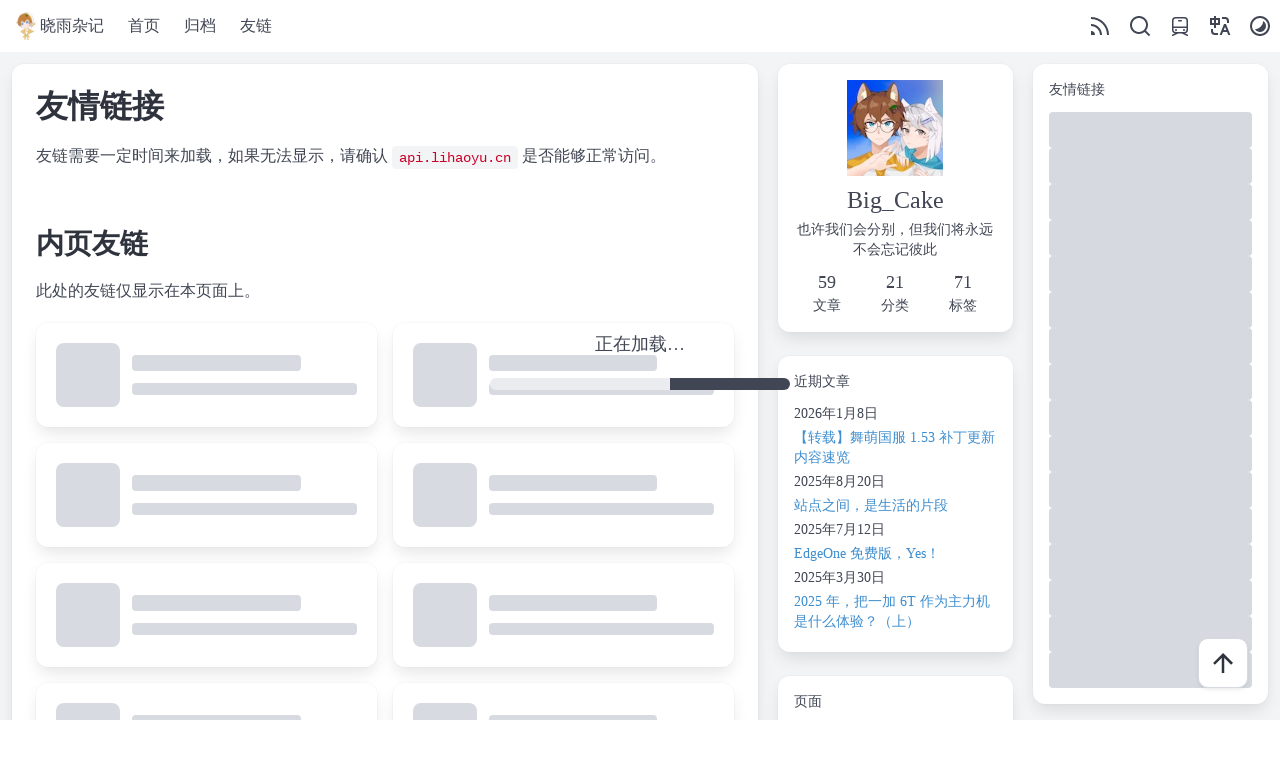

--- FILE ---
content_type: text/css
request_url: https://www.lihaoyu.cn/assets/app.Di3DSz_Z.css
body_size: 36451
content:
@charset "UTF-8";:root{--vp-code-block-bg: var(--va-c-bg-alt);--vp-code-tab-divider: var(--va-c-gutter)}.dark .vp-code-light{display:none}html:not(.dark) .vp-code-dark{display:none}@media screen and (max-width:640px){.markdown-body div[class*=language-]{margin:0 var(--va-code-mobile-margin-x, -1rem)}}@media(min-width:640px){.markdown-body div[class*=language-]{border-radius:6px;margin:16px 0}}@media(max-width:639.9px){.markdown-body li div[class*=language-]{border-radius:6px 0 0 6px}}.markdown-body code{font-size:.85em}.markdown-body div[class*=language-]{overflow:auto hidden;position:relative;background-color:var(--va-code-block-bg)}.markdown-body [class*=language-] pre,.markdown-body [class*=language-] code{direction:ltr;text-align:left;white-space:pre;word-spacing:normal;word-break:normal;word-wrap:normal;tab-size:4;-webkit-hyphens:none;hyphens:none}.markdown-body [class*=language-] pre{position:relative;z-index:1;margin:0;padding:20px 0;background:transparent;overflow-x:auto}.markdown-body [class*=language-] code{display:block;padding:0 24px;width:fit-content;min-width:100%;line-height:var(--va-code-line-height);font-size:var(--va-code-font-size);color:var(--va-code-block-color);transition:color .5s}.markdown-body [class*=language-] code .highlighted{background-color:var(--va-code-line-highlight-color);transition:background-color .5s;margin:0 -24px;padding:0 24px;width:calc(100% + 48px);display:inline-block}.markdown-body [class*=language-] code .highlighted.error{background-color:var(--va-code-line-error-color)}.markdown-body [class*=language-] code .highlighted.warning{background-color:var(--va-code-line-warning-color)}.markdown-body [class*=language-]>button.copy{direction:ltr;position:absolute;top:12px;right:12px;z-index:3;border:1px solid var(--va-code-copy-code-border-color);border-radius:4px;width:40px;height:40px;background-color:var(--va-code-copy-code-bg);opacity:0;cursor:pointer;background-image:var(--va-icon-copy);background-position:50%;background-size:20px;background-repeat:no-repeat;transition:border-color .25s,background-color .25s,opacity .25s}.markdown-body [class*=language-]:hover>button.copy,.markdown-body [class*=language-]>button.copy:focus{opacity:1}.markdown-body [class*=language-]>button.copy:hover,.markdown-body [class*=language-]>button.copy.copied{border-color:var(--va-code-copy-code-hover-border-color);background-color:var(--va-code-copy-code-hover-bg)}.markdown-body [class*=language-]>button.copy.copied,.markdown-body [class*=language-]>button.copy:hover.copied{border-radius:0 4px 4px 0;background-color:var(--va-code-copy-code-hover-bg);background-image:var(--va-icon-copied)}.markdown-body [class*=language-]>button.copy.copied:before,.markdown-body [class*=language-]>button.copy:hover.copied:before{position:relative;top:-1px;transform:translate(calc(-100% - 1px));display:flex;justify-content:center;align-items:center;border:1px solid var(--va-code-copy-code-hover-border-color);border-right:0;border-radius:4px 0 0 4px;padding:0 10px;width:fit-content;height:40px;text-align:center;font-size:12px;font-weight:500;color:var(--va-code-copy-code-active-text);background-color:var(--va-code-copy-code-hover-bg);white-space:nowrap;content:var(--va-code-copy-copied-text-content)}.markdown-body [class*=language-]>span.lang{position:absolute;top:2px;right:8px;z-index:2;font-size:12px;font-weight:500;color:var(--va-code-lang-color);transition:color .4s,opacity .4s}.markdown-body [class*=language-]:hover>button.copy+span.lang,.markdown-body [class*=language-]>button.copy:focus+span.lang{opacity:0}.markdown-body [class*=language-] code .diff{transition:background-color .5s;margin:0 -24px;padding:0 24px;width:calc(100% + 48px);display:inline-block}.markdown-body [class*=language-] code .diff:before{position:absolute;left:10px}.markdown-body [class*=language-] code .diff.remove{background-color:var(--va-code-line-diff-remove-color);opacity:.7}.markdown-body [class*=language-] code .diff.remove:before{content:"-";color:var(--va-code-line-diff-remove-symbol-color)}.markdown-body [class*=language-] code .diff.add{background-color:var(--va-code-line-diff-add-color)}.markdown-body [class*=language-] code .diff.add:before{content:"+";color:var(--va-code-line-diff-add-symbol-color)}.markdown-body [class*=language-]>button.code-block-unfold-btn{display:none;position:absolute;z-index:10;bottom:0;left:0;width:100%;height:24px;opacity:1;cursor:pointer;background-image:linear-gradient(-180deg,rgba(0,0,0,0) 0%,var(--va-c-bg-dark) 100%)}.markdown-body [class*=language-]>button.code-block-unfold-btn:before{display:block;content:"";width:100%;height:100%;background-image:var(--va-icon-collapse);background-position:50%;background-size:16px;background-repeat:no-repeat}.markdown-body [class*=language-].folded>button.code-block-unfold-btn{display:block}.resize-observer[data-v-b329ee4c]{position:absolute;top:0;left:0;z-index:-1;width:100%;height:100%;border:none;background-color:transparent;pointer-events:none;display:block;overflow:hidden;opacity:0}.resize-observer[data-v-b329ee4c] object{display:block;position:absolute;top:0;left:0;height:100%;width:100%;overflow:hidden;pointer-events:none;z-index:-1}.v-popper__popper{z-index:10000;top:0;left:0;outline:none}.v-popper__popper.v-popper__popper--hidden{visibility:hidden;opacity:0;transition:opacity .15s,visibility .15s;pointer-events:none}.v-popper__popper.v-popper__popper--shown{visibility:visible;opacity:1;transition:opacity .15s}.v-popper__popper.v-popper__popper--skip-transition,.v-popper__popper.v-popper__popper--skip-transition>.v-popper__wrapper{transition:none!important}.v-popper__backdrop{position:absolute;top:0;left:0;width:100%;height:100%;display:none}.v-popper__inner{position:relative;box-sizing:border-box;overflow-y:auto}.v-popper__inner>div{position:relative;z-index:1;max-width:inherit;max-height:inherit}.v-popper__arrow-container{position:absolute;width:10px;height:10px}.v-popper__popper--arrow-overflow .v-popper__arrow-container,.v-popper__popper--no-positioning .v-popper__arrow-container{display:none}.v-popper__arrow-inner,.v-popper__arrow-outer{border-style:solid;position:absolute;top:0;left:0;width:0;height:0}.v-popper__arrow-inner{visibility:hidden;border-width:7px}.v-popper__arrow-outer{border-width:6px}.v-popper__popper[data-popper-placement^=top] .v-popper__arrow-inner,.v-popper__popper[data-popper-placement^=bottom] .v-popper__arrow-inner{left:-2px}.v-popper__popper[data-popper-placement^=top] .v-popper__arrow-outer,.v-popper__popper[data-popper-placement^=bottom] .v-popper__arrow-outer{left:-1px}.v-popper__popper[data-popper-placement^=top] .v-popper__arrow-inner,.v-popper__popper[data-popper-placement^=top] .v-popper__arrow-outer{border-bottom-width:0;border-left-color:transparent!important;border-right-color:transparent!important;border-bottom-color:transparent!important}.v-popper__popper[data-popper-placement^=top] .v-popper__arrow-inner{top:-2px}.v-popper__popper[data-popper-placement^=bottom] .v-popper__arrow-container{top:0}.v-popper__popper[data-popper-placement^=bottom] .v-popper__arrow-inner,.v-popper__popper[data-popper-placement^=bottom] .v-popper__arrow-outer{border-top-width:0;border-left-color:transparent!important;border-right-color:transparent!important;border-top-color:transparent!important}.v-popper__popper[data-popper-placement^=bottom] .v-popper__arrow-inner{top:-4px}.v-popper__popper[data-popper-placement^=bottom] .v-popper__arrow-outer{top:-6px}.v-popper__popper[data-popper-placement^=left] .v-popper__arrow-inner,.v-popper__popper[data-popper-placement^=right] .v-popper__arrow-inner{top:-2px}.v-popper__popper[data-popper-placement^=left] .v-popper__arrow-outer,.v-popper__popper[data-popper-placement^=right] .v-popper__arrow-outer{top:-1px}.v-popper__popper[data-popper-placement^=right] .v-popper__arrow-inner,.v-popper__popper[data-popper-placement^=right] .v-popper__arrow-outer{border-left-width:0;border-left-color:transparent!important;border-top-color:transparent!important;border-bottom-color:transparent!important}.v-popper__popper[data-popper-placement^=right] .v-popper__arrow-inner{left:-4px}.v-popper__popper[data-popper-placement^=right] .v-popper__arrow-outer{left:-6px}.v-popper__popper[data-popper-placement^=left] .v-popper__arrow-container{right:-10px}.v-popper__popper[data-popper-placement^=left] .v-popper__arrow-inner,.v-popper__popper[data-popper-placement^=left] .v-popper__arrow-outer{border-right-width:0;border-top-color:transparent!important;border-right-color:transparent!important;border-bottom-color:transparent!important}.v-popper__popper[data-popper-placement^=left] .v-popper__arrow-inner{left:-2px}.v-popper--theme-tooltip .v-popper__inner{background:#000c;color:#fff;border-radius:6px;padding:7px 12px 6px}.v-popper--theme-tooltip .v-popper__arrow-outer{border-color:#000c}.v-popper--theme-dropdown .v-popper__inner{background:#fff;color:#000;border-radius:6px;border:1px solid #ddd;box-shadow:0 6px 30px #0000001a}.v-popper--theme-dropdown .v-popper__arrow-inner{visibility:visible;border-color:#fff}.v-popper--theme-dropdown .v-popper__arrow-outer{border-color:#ddd}*,:before,:after{box-sizing:border-box;border-width:0;border-style:solid;border-color:var(--un-default-border-color, #e5e7eb)}html,:host{line-height:1.5;-webkit-text-size-adjust:100%;-moz-tab-size:4;tab-size:4;font-family:ui-sans-serif,system-ui,sans-serif,"Apple Color Emoji","Segoe UI Emoji",Segoe UI Symbol,"Noto Color Emoji";font-feature-settings:normal;font-variation-settings:normal;-webkit-tap-highlight-color:transparent}body{margin:0;line-height:inherit}abbr:where([title]){text-decoration:underline dotted}a{color:inherit;text-decoration:inherit}code,kbd,samp,pre{font-family:ui-monospace,SFMono-Regular,Menlo,Monaco,Consolas,Liberation Mono,Courier New,monospace;font-feature-settings:normal;font-variation-settings:normal;font-size:1em}button,input,optgroup,select,textarea{font-family:inherit;font-feature-settings:inherit;font-variation-settings:inherit;font-size:100%;font-weight:inherit;line-height:inherit;color:inherit;margin:0;padding:0}button,select{text-transform:none}button,[type=button],[type=reset],[type=submit]{-webkit-appearance:button;background-image:none}[type=search]{-webkit-appearance:textfield;outline-offset:-2px}::-webkit-file-upload-button{-webkit-appearance:button;font:inherit}blockquote,dl,dd,h1,h2,h3,h4,h5,h6,hr,figure,p,pre{margin:0}fieldset{margin:0;padding:0}legend{padding:0}ol,ul,menu{list-style:none;margin:0;padding:0}dialog{padding:0}input::placeholder,textarea::placeholder{opacity:1;color:#9ca3af}button,[role=button]{cursor:pointer}:disabled{cursor:default}[hidden]:where(:not([hidden=until-found])){display:none}:root{--va-c-border: #c2c2c4;--va-c-divider: #e2e2e3;--va-c-gutter: #e2e2e3}.dark{--va-c-border: #3c3f44;--va-c-divider: #2e2e32;--va-c-gutter: #000000}:root{--va-c-gray-1: #dddde3;--va-c-gray-2: #e4e4e9;--va-c-gray-3: #ebebef;--va-c-gray-soft: rgba(142, 150, 170, .14);--va-c-indigo-1: #3451b2;--va-c-indigo-2: #3a5ccc;--va-c-indigo-3: #5672cd;--va-c-indigo-soft: rgba(100, 108, 255, .14);--va-c-green-1: #18794e;--va-c-green-2: #299764;--va-c-green-3: #30a46c;--va-c-green-soft: rgba(16, 185, 129, .14);--va-c-yellow-1: #915930;--va-c-yellow-2: #946300;--va-c-yellow-3: #9f6a00;--va-c-yellow-soft: rgba(234, 179, 8, .14);--va-c-red-1: #b8272c;--va-c-red-2: #d5393e;--va-c-red-3: #e0575b;--va-c-red-soft: rgba(244, 63, 94, .14);--va-c-sponsor: #db2777}.dark{--va-c-gray-1: #515c67;--va-c-gray-2: #414853;--va-c-gray-3: #32363f;--va-c-gray-soft: rgba(101, 117, 133, .16);--va-c-indigo-1: #a8b1ff;--va-c-indigo-2: #5c73e7;--va-c-indigo-3: #3e63dd;--va-c-indigo-soft: rgba(100, 108, 255, .16);--va-c-green-1: #3dd68c;--va-c-green-2: #30a46c;--va-c-green-3: #298459;--va-c-green-soft: rgba(16, 185, 129, .16);--va-c-yellow-1: #f9b44e;--va-c-yellow-2: #da8b17;--va-c-yellow-3: #a46a0a;--va-c-yellow-soft: rgba(234, 179, 8, .16);--va-c-red-1: #f66f81;--va-c-red-2: #f14158;--va-c-red-3: #b62a3c;--va-c-red-soft: rgba(244, 63, 94, .16)}:root{--va-c-default-1: var(--va-c-gray-1);--va-c-default-2: var(--va-c-gray-2);--va-c-default-3: var(--va-c-gray-3);--va-c-default-soft: var(--va-c-gray-soft);--va-c-brand-1: var(--va-c-indigo-1);--va-c-brand-2: var(--va-c-indigo-2);--va-c-brand-3: var(--va-c-indigo-3);--va-c-brand-soft: var(--va-c-indigo-soft);--va-c-brand: var(--va-c-brand-1);--va-c-tip-1: var(--va-c-brand-1);--va-c-tip-2: var(--va-c-brand-2);--va-c-tip-3: var(--va-c-brand-3);--va-c-tip-soft: var(--va-c-brand-soft);--va-c-warning-1: var(--va-c-yellow-1);--va-c-warning-2: var(--va-c-yellow-2);--va-c-warning-3: var(--va-c-yellow-3);--va-c-warning-soft: var(--va-c-yellow-soft);--va-c-danger-1: var(--va-c-red-1);--va-c-danger-2: var(--va-c-red-2);--va-c-danger-3: var(--va-c-red-3);--va-c-danger-soft: var(--va-c-red-soft)}:root{--va-aside-width: 256px;--va-sidebar-width: 300px;--va-border-width: 1px;--va-font-serif: "Noto Serif SC", DM Serif Display, STZhongsong, STKaiti, KaiTi, Roboto, serif;--va-font-sans: DM Sans, Inter, -apple-system, BlinkMacSystemFont, "Segoe UI", Roboto, Oxygen, Ubuntu, Cantarell, "Fira Sans", "Droid Sans", "Helvetica Neue", sans-serif;--va-font-mono: DM Mono, Menlo, Monaco, Consolas, "Courier New", monospace;--va-transition-duration-fast: .2s;--va-transition-duration: .4s;--va-transition-duration-slow: .6s;--va-transition: all var(--va-transition-duration-fast) ease-in-out}:root{--va-c-white: #fff;--va-c-black: #1a1a1a;--va-c-gray: #8e8e8e;--va-c-danger: #db2828;--va-c-warning: #f2711c;--va-c-text-light-1: #213547;--va-c-text-light-2: rgba(60, 60, 60, .7);--va-c-text-light-3: rgba(60, 60, 60, .33);--va-c-text-light-4: rgba(60, 60, 60, .18);--va-c-text-dark-1: rgba(255, 255, 255, .87);--va-c-text-dark-2: rgba(235, 235, 235, .6);--va-c-text-dark-3: rgba(235, 235, 235, .38);--va-c-text-dark-4: rgba(235, 235, 235, .18);--va-c-primary-light: rgb(3.9, 134.3415584416, 255);--va-c-primary-lighter: rgb(31.8, 147.7480519481, 255);--va-c-primary-dark: rgb(0, 108, 207.9);--va-c-primary: #0078e7}:root{color-scheme:light;--va-c-brand: #0078e7;--va-border-color: #222;--va-c-text: #333;--va-c-text-light: #555;--va-c-text-lighter: #666;--va-c-text-dark: #111;--va-c-primary-rgb: 0, 120, 231;--va-c-link: var(--va-c-primary-dark)}html.dark{color-scheme:dark;--va-border-color: #e6e6e6;--va-c-text: #f2f2f2;--va-c-text-light: #ddd;--va-c-text-lighter: #eee;--va-c-text-dark: rgba(235, 235, 235, .8);--va-c-link: rgb(31.8, 147.7480519481, 255)}:root{--va-c-text-1: rgba(60, 60, 67);--va-c-text-2: rgba(60, 60, 67, .78);--va-c-text-3: rgba(60, 60, 67, .56)}.dark{--va-c-text-1: rgba(255, 255, 245, .86);--va-c-text-2: rgba(235, 235, 245, .6);--va-c-text-3: rgba(235, 235, 245, .38)}:root{--va-c-bg: #ffffff;--va-c-bg-light: #ffffff;--va-c-bg-dark: #fafafa;--va-c-bg-opacity: rgba(255, 255, 255, .8);--va-c-bg-soft: #f9f9f9;--va-c-bg-alt: #f9f9f9;--va-c-bg-mute: #f1f1f1}html.dark{--va-c-bg: #1a1a1d;--va-c-bg-light: #202127;--va-c-bg-dark: #1a1a1a;--va-c-bg-opacity: rgba(0, 0, 0, .8);--va-c-bg-alt: #161618;--va-c-bg-soft: #202127;--va-c-bg-mute: #2f2f2f}:root{--va-code-line-height: 1.7;--va-code-font-size: .875em;--va-code-block-color: var(--va-c-text-2);--va-code-block-bg: var(--va-c-bg-alt);--va-code-block-divider-color: var(--va-c-gutter);--va-code-lang-color: var(--va-c-text-3);--va-code-line-highlight-color: var(--va-c-default-soft);--va-code-line-number-color: var(--va-c-text-3);--va-code-line-diff-add-color: var(--va-c-green-soft);--va-code-line-diff-add-symbol-color: var(--va-c-green-1);--va-code-line-diff-remove-color: var(--va-c-red-soft);--va-code-line-diff-remove-symbol-color: var(--va-c-red-1);--va-code-line-warning-color: var(--va-c-yellow-soft);--va-code-line-error-color: var(--va-c-red-soft);--va-code-copy-code-border-color: var(--va-c-divider);--va-code-copy-code-bg: var(--va-c-bg-soft);--va-code-copy-code-hover-border-color: var(--va-c-divider);--va-code-copy-code-hover-bg: var(--va-c-bg);--va-code-copy-code-active-text: var(--va-c-text-2);--va-code-copy-copied-text-content: "Copied";--va-code-tab-divider: var(--va-code-block-divider-color);--va-code-tab-text-color: var(--va-c-text-2);--va-code-tab-bg: var(--va-code-block-bg);--va-code-tab-hover-text-color: var(--va-c-text-1);--va-code-tab-active-text-color: var(--va-c-text-1);--va-code-tab-active-bar-color: var(--va-c-brand-1)}.dark{--va-code-block-bg: var(--va-c-bg-alt)}:root{--va-icon-copy: url("data:image/svg+xml,%3Csvg xmlns='http://www.w3.org/2000/svg' fill='none' height='20' width='20' stroke='rgba(128,128,128,1)' stroke-width='2' class='h-6 w-6' viewBox='0 0 24 24'%3E%3Cpath stroke-linecap='round' stroke-linejoin='round' d='M9 5H7a2 2 0 0 0-2 2v12a2 2 0 0 0 2 2h10a2 2 0 0 0 2-2V7a2 2 0 0 0-2-2h-2M9 5a2 2 0 0 0 2 2h2a2 2 0 0 0 2-2M9 5a2 2 0 0 1 2-2h2a2 2 0 0 1 2 2'/%3E%3C/svg%3E");--va-icon-copied: url("data:image/svg+xml,%3Csvg xmlns='http://www.w3.org/2000/svg' fill='none' height='20' width='20' stroke='rgba(128,128,128,1)' stroke-width='2' class='h-6 w-6' viewBox='0 0 24 24'%3E%3Cpath stroke-linecap='round' stroke-linejoin='round' d='M9 5H7a2 2 0 0 0-2 2v12a2 2 0 0 0 2 2h10a2 2 0 0 0 2-2V7a2 2 0 0 0-2-2h-2M9 5a2 2 0 0 0 2 2h2a2 2 0 0 0 2-2M9 5a2 2 0 0 1 2-2h2a2 2 0 0 1 2 2m-6 9 2 2 4-4'/%3E%3C/svg%3E");--va-icon-collapse: url("data:image/svg+xml,%3Csvg%20xmlns='http://www.w3.org/2000/svg'%20width='32'%20height='32' stroke='rgba(128,128,128,1)' viewBox='0%200%2024%2024'%3E%3Cpath%20fill='currentColor'%20d='m12%2016.175l3.9-3.875q.275-.275.688-.288t.712.288q.275.275.275.7t-.275.7l-4.6%204.6q-.15.15-.325.213t-.375.062q-.2%200-.375-.063T11.3%2018.3l-4.6-4.6q-.275-.275-.288-.687T6.7%2012.3q.275-.275.7-.275t.7.275l3.9%203.875Zm0-6L15.9%206.3q.275-.275.688-.287t.712.287q.275.275.275.7t-.275.7l-4.6%204.6q-.15.15-.325.213t-.375.062q-.2%200-.375-.062T11.3%2012.3L6.7%207.7q-.275-.275-.288-.688T6.7%206.3q.275-.275.7-.275t.7.275l3.9%203.875Z'/%3E%3C/svg%3E") }:root{--va-header-anchor-symbol: "#"}html{-webkit-tap-highlight-color:transparent;font-family:var(--va-font-sans)}a{color:var(--va-c-link);font-weight:500}*{outline:none}hr{margin:1rem}button{background-color:transparent}#nprogress .bar{background:var(--va-c-primary);opacity:.75;position:fixed;z-index:1024;top:0;left:0;width:100%;height:2px}html[lang] .markdown-body h1[lang],html[lang] .markdown-body h2[lang],html[lang] .markdown-body h3[lang],html[lang] .markdown-body h4[lang],html[lang] .markdown-body h5[lang],html[lang] .markdown-body h6[lang],html[lang] .markdown-body div[lang],html[lang] .markdown-body span[lang],html[lang] .css-i18n-toc li[lang] a{display:none}html[lang=zh-CN] .markdown-body h1[lang=zh-CN],html[lang=zh-CN] .markdown-body h2[lang=zh-CN],html[lang=zh-CN] .markdown-body h3[lang=zh-CN],html[lang=zh-CN] .markdown-body h4[lang=zh-CN],html[lang=zh-CN] .markdown-body h5[lang=zh-CN],html[lang=zh-CN] .markdown-body h6[lang=zh-CN],html[lang=zh-CN] .markdown-body div[lang=zh-CN]{display:block}html[lang=zh-CN] .markdown-body span[lang=zh-CN]{display:inline}html[lang=zh-CN] .css-i18n-toc li[lang=zh-CN]>a{display:block}html[lang=en] .markdown-body h1[lang=en],html[lang=en] .markdown-body h2[lang=en],html[lang=en] .markdown-body h3[lang=en],html[lang=en] .markdown-body h4[lang=en],html[lang=en] .markdown-body h5[lang=en],html[lang=en] .markdown-body h6[lang=en],html[lang=en] .markdown-body div[lang=en]{display:block}html[lang=en] .markdown-body span[lang=en]{display:inline}html[lang=en] .css-i18n-toc li[lang=en]>a{display:block}html,body,#app{margin:0;padding:0;line-height:2}html{background-color:var(--va-c-bg)}a{cursor:pointer}html,body,p,ol,ul,li,dl,dt,dd,blockquote,figure,fieldset,legend,textarea,pre,iframe,hr,h1,h2,h3,h4,h5,h6{margin:0;padding:0}h1,h2,h3,h4,h5,h6{font-size:100%;font-weight:400}ul{list-style:none}button,input,select,textarea{margin:0}html{box-sizing:border-box}*,*:before,*:after{box-sizing:inherit}img,video{height:auto;max-width:100%}iframe{border:0}table{border-collapse:collapse;border-spacing:0}td,th{padding:0}td:not([align]),th:not([align]){text-align:inherit}:root{--bulma-body-background-color: var(--bulma-scheme-main);--bulma-body-size: 1em;--bulma-body-min-width: 300px;--bulma-body-rendering: optimizeLegibility;--bulma-body-family: var(--bulma-family-primary);--bulma-body-overflow-x: hidden;--bulma-body-overflow-y: scroll;--bulma-body-color: var(--bulma-text);--bulma-body-font-size: 1em;--bulma-body-weight: var(--bulma-weight-normal);--bulma-body-line-height: 1.5;--bulma-code-family: var(--bulma-family-code);--bulma-code-padding: .25em .5em .25em;--bulma-code-weight: normal;--bulma-code-size: .875em;--bulma-small-font-size: .875em;--bulma-hr-background-color: var(--bulma-background);--bulma-hr-height: 2px;--bulma-hr-margin: 1.5rem 0;--bulma-strong-color: var(--bulma-text-strong);--bulma-strong-weight: var(--bulma-weight-semibold);--bulma-pre-font-size: .875em;--bulma-pre-padding: 1.25rem 1.5rem;--bulma-pre-code-font-size: 1em}html{background-color:var(--bulma-body-background-color);font-size:var(--bulma-body-size);-moz-osx-font-smoothing:grayscale;-webkit-font-smoothing:antialiased;min-width:var(--bulma-body-min-width);overflow-x:var(--bulma-body-overflow-x);overflow-y:var(--bulma-body-overflow-y);text-rendering:var(--bulma-body-rendering);text-size-adjust:100%}article,aside,figure,footer,header,hgroup,section{display:block}body,button,input,optgroup,select,textarea{font-family:var(--bulma-body-family)}code,pre{-moz-osx-font-smoothing:auto;-webkit-font-smoothing:auto;font-family:var(--bulma-code-family)}body{color:var(--bulma-body-color);font-size:var(--bulma-body-font-size);font-weight:var(--bulma-body-weight);line-height:var(--bulma-body-line-height)}a,button{cursor:pointer}a:focus-visible,button:focus-visible{outline-color:hsl(var(--bulma-focus-h),var(--bulma-focus-s),var(--bulma-focus-l));outline-offset:var(--bulma-focus-offset);outline-style:var(--bulma-focus-style);outline-width:var(--bulma-focus-width)}a:focus-visible:active,button:focus-visible:active{outline-width:1px}a:active,button:active{outline-width:1px}a{color:var(--bulma-link-text);cursor:pointer;text-decoration:none;transition-duration:var(--bulma-duration);transition-property:background-color,border-color,color}a strong{color:currentColor}button{appearance:none;background:none;border:none;color:inherit;font-family:inherit;font-size:1em;margin:0;padding:0;transition-duration:var(--bulma-duration);transition-property:background-color,border-color,color}code{background-color:var(--bulma-code-background);border-radius:.5em;color:var(--bulma-code);font-size:var(--bulma-code-size);font-weight:var(--bulma-code-weight);padding:var(--bulma-code-padding)}hr{background-color:var(--bulma-hr-background-color);border:none;display:block;height:var(--bulma-hr-height);margin:var(--bulma-hr-margin)}img{height:auto;max-width:100%}input[type=checkbox],input[type=radio]{vertical-align:baseline}small{font-size:var(--bulma-small-font-size)}span{font-style:inherit;font-weight:inherit}strong{color:var(--bulma-strong-color);font-weight:var(--bulma-strong-weight)}svg{height:auto;width:auto}fieldset{border:none}pre{-webkit-overflow-scrolling:touch;background-color:var(--bulma-pre-background);color:var(--bulma-pre);font-size:var(--bulma-pre-font-size);overflow-x:auto;padding:var(--bulma-pre-padding);white-space:pre;word-wrap:normal}pre code{background-color:transparent;color:currentColor;font-size:var(--bulma-pre-code-font-size);padding:0}table td,table th{vertical-align:top}table td:not([align]),table th:not([align]){text-align:inherit}table th{color:var(--bulma-text-strong)}@keyframes spinAround{0%{transform:rotate(0)}to{transform:rotate(359deg)}}@keyframes pulsate{50%{opacity:.5}}:root{--bulma-control-radius: var(--bulma-radius);--bulma-control-radius-small: var(--bulma-radius-small);--bulma-control-border-width: 1px;--bulma-control-height: 2.5em;--bulma-control-line-height: 1.5;--bulma-control-padding-vertical: calc(.5em - 1px) ;--bulma-control-padding-horizontal: calc(.75em - 1px) ;--bulma-control-size: var(--bulma-size-normal);--bulma-control-focus-shadow-l: 50%}.navbar-link:not(.is-arrowless):after{border:.125em solid var(--bulma-arrow-color);border-right:0;border-top:0;content:" ";display:block;height:.625em;margin-top:-.4375em;pointer-events:none;position:absolute;top:50%;transform:rotate(-45deg);transform-origin:center;transition-duration:var(--bulma-duration);transition-property:border-color;width:.625em}.media:not(:last-child),.box:not(:last-child),.tags:not(:last-child),.progress:not(:last-child),.notification:not(:last-child),.content:not(:last-child),.buttons:not(:last-child),.card:not(:last-child),.skeleton-block:not(:last-child){margin-bottom:var(--bulma-block-spacing)}.input,.textarea,.button{align-items:center;appearance:none;border-color:transparent;border-style:solid;border-width:var(--bulma-control-border-width);border-radius:var(--bulma-control-radius);box-shadow:none;display:inline-flex;font-size:var(--bulma-control-size);height:var(--bulma-control-height);justify-content:flex-start;line-height:var(--bulma-control-line-height);padding-bottom:var(--bulma-control-padding-vertical);padding-left:var(--bulma-control-padding-horizontal);padding-right:var(--bulma-control-padding-horizontal);padding-top:var(--bulma-control-padding-vertical);position:relative;transition-duration:var(--bulma-duration);transition-property:background-color,border-color,box-shadow,color;vertical-align:top}.input:focus,.textarea:focus,.button:focus,.input:focus-visible,.textarea:focus-visible,.button:focus-visible,.input:focus-within,.textarea:focus-within,.button:focus-within,.is-focused.input,.is-focused.textarea,.is-focused.button,.input:active,.textarea:active,.button:active,.is-active.input,.is-active.textarea,.is-active.button{outline:none}[disabled].input,[disabled].textarea,[disabled].button,fieldset[disabled] .input,fieldset[disabled] .textarea,fieldset[disabled] .button{cursor:not-allowed}.modal-close{--bulma-delete-dimensions: 1.25rem;--bulma-delete-background-l: 0%;--bulma-delete-background-alpha: .5;--bulma-delete-color: var(--bulma-white);appearance:none;background-color:hsla(var(--bulma-scheme-h),var(--bulma-scheme-s),var(--bulma-delete-background-l),var(--bulma-delete-background-alpha));border:none;border-radius:var(--bulma-radius-rounded);cursor:pointer;pointer-events:auto;display:inline-flex;flex-grow:0;flex-shrink:0;font-size:1em;height:var(--bulma-delete-dimensions);max-height:var(--bulma-delete-dimensions);max-width:var(--bulma-delete-dimensions);min-height:var(--bulma-delete-dimensions);min-width:var(--bulma-delete-dimensions);outline:none;position:relative;vertical-align:top;width:var(--bulma-delete-dimensions)}.modal-close:before,.modal-close:after{background-color:var(--bulma-delete-color);content:"";display:block;left:50%;position:absolute;top:50%;transform:translate(-50%) translateY(-50%) rotate(45deg);transform-origin:center center}.modal-close:before{height:2px;width:50%}.modal-close:after{height:50%;width:2px}.modal-close:hover,.modal-close:focus{--bulma-delete-background-alpha: .4}.modal-close:active{--bulma-delete-background-alpha: .5}.is-small.modal-close{--bulma-delete-dimensions: 1rem}.is-medium.modal-close{--bulma-delete-dimensions: 1.5rem}.is-large.modal-close{--bulma-delete-dimensions: 2rem}.button.is-loading:after{animation:spinAround .5s infinite linear;border:2px solid var(--bulma-loading-color);border-radius:var(--bulma-radius-rounded);border-right-color:transparent;border-top-color:transparent;content:"";display:block;height:1em;position:relative;width:1em}.modal,.modal-background{inset:0;position:absolute}.navbar-burger,.menu-list a,.menu-list button,.menu-list .menu-item{appearance:none;background:none;border:none;color:inherit;font-family:inherit;font-size:1em;margin:0;padding:0}.button{-webkit-touch-callout:none;-webkit-user-select:none;-moz-user-select:none;-ms-user-select:none;user-select:none}:root{--bulma-skeleton-background: var(--bulma-border);--bulma-skeleton-radius: var(--bulma-radius-small);--bulma-skeleton-block-min-height: 4.5em;--bulma-skeleton-lines-gap: .75em;--bulma-skeleton-line-height: .75em}.skeleton-lines>div,.skeleton-block,.has-skeleton:after,.is-skeleton{animation-duration:2s;animation-iteration-count:infinite;animation-name:pulsate;animation-timing-function:cubic-bezier(.4,0,.6,1);background-color:var(--bulma-skeleton-background);border-radius:var(--bulma-skeleton-radius);box-shadow:none;pointer-events:none}.is-skeleton{color:transparent!important}.is-skeleton em,.is-skeleton strong{color:inherit}.is-skeleton img{visibility:hidden}.is-skeleton.checkbox input{opacity:0}.is-skeleton.delete{border-radius:var(--bulma-radius-rounded)}.is-skeleton.delete:before,.is-skeleton.delete:after{display:none}input.is-skeleton,textarea.is-skeleton{resize:none}input.is-skeleton::-moz-placeholder,textarea.is-skeleton::-moz-placeholder{color:transparent!important}input.is-skeleton::-webkit-input-placeholder,textarea.is-skeleton::-webkit-input-placeholder{color:transparent!important}input.is-skeleton:-moz-placeholder,textarea.is-skeleton:-moz-placeholder{color:transparent!important}input.is-skeleton:-ms-input-placeholder,textarea.is-skeleton:-ms-input-placeholder{color:transparent!important}.has-skeleton{color:transparent!important;position:relative}.has-skeleton:after{content:"";display:block;height:100%;left:0;max-width:100%;min-width:10%;position:absolute;top:0;width:7em}.skeleton-block{color:transparent!important;min-height:var(--bulma-skeleton-block-min-height)}.skeleton-lines{color:transparent!important;display:flex;flex-direction:column;gap:var(--bulma-skeleton-lines-gap);position:relative}.skeleton-lines>div{height:var(--bulma-skeleton-line-height)}.skeleton-lines>div:last-child{min-width:4em;width:30%}.card{--bulma-card-color: var(--bulma-text);--bulma-card-background-color: var(--bulma-scheme-main);--bulma-card-shadow: var(--bulma-shadow);--bulma-card-radius: .75rem;--bulma-card-header-background-color: transparent;--bulma-card-header-color: var(--bulma-text-strong);--bulma-card-header-padding: .75rem 1rem;--bulma-card-header-shadow: 0 .125em .25em hsla(var(--bulma-scheme-h), var(--bulma-scheme-s), var(--bulma-scheme-invert-l), .1);--bulma-card-header-weight: var(--bulma-weight-bold);--bulma-card-content-background-color: transparent;--bulma-card-content-padding: 1.5rem;--bulma-card-footer-background-color: transparent;--bulma-card-footer-border-top: 1px solid var(--bulma-border-weak);--bulma-card-footer-padding: .75rem;--bulma-card-media-margin: var(--bulma-block-spacing)}.card{background-color:var(--bulma-card-background-color);border-radius:var(--bulma-card-radius);box-shadow:var(--bulma-card-shadow);color:var(--bulma-card-color);max-width:100%;position:relative}.card-footer:first-child,.card-content:first-child,.card-header:first-child{border-start-start-radius:var(--bulma-card-radius);border-start-end-radius:var(--bulma-card-radius)}.card-footer:last-child,.card-content:last-child,.card-header:last-child{border-end-start-radius:var(--bulma-card-radius);border-end-end-radius:var(--bulma-card-radius)}.card-header{background-color:var(--bulma-card-header-background-color);align-items:stretch;box-shadow:var(--bulma-card-header-shadow);display:flex}.card-header-title{align-items:center;color:var(--bulma-card-header-color);display:flex;flex-grow:1;font-weight:var(--bulma-card-header-weight);padding:var(--bulma-card-header-padding)}.card-header-title.is-centered{justify-content:center}.card-header-icon{appearance:none;background:none;border:none;color:inherit;font-family:inherit;font-size:1em;margin:0;padding:0;align-items:center;cursor:pointer;display:flex;justify-content:center;padding:var(--bulma-card-header-padding)}.card-image{display:block;position:relative}.card-image:first-child img{border-start-start-radius:var(--bulma-card-radius);border-start-end-radius:var(--bulma-card-radius)}.card-image:last-child img{border-end-start-radius:var(--bulma-card-radius);border-end-end-radius:var(--bulma-card-radius)}.card-content{background-color:var(--bulma-card-content-background-color);padding:var(--bulma-card-content-padding)}.card-footer{background-color:var(--bulma-card-footer-background-color);border-top:var(--bulma-card-footer-border-top);align-items:stretch;display:flex}.card-footer-item{align-items:center;display:flex;flex-basis:0;flex-grow:1;flex-shrink:0;justify-content:center;padding:var(--bulma-card-footer-padding)}.card-footer-item:not(:last-child){border-inline-end:var(--bulma-card-footer-border-top)}.card .media:not(:last-child){margin-bottom:var(--bulma-card-media-margin)}.menu{--bulma-menu-item-h: var(--bulma-scheme-h);--bulma-menu-item-s: var(--bulma-scheme-s);--bulma-menu-item-l: var(--bulma-scheme-main-l);--bulma-menu-item-background-l: var(--bulma-scheme-main-l);--bulma-menu-item-background-l-delta: 0%;--bulma-menu-item-hover-background-l-delta: var(--bulma-hover-background-l-delta);--bulma-menu-item-active-background-l-delta: var(--bulma-active-background-l-delta);--bulma-menu-item-color-l: var(--bulma-text-l);--bulma-menu-item-radius: var(--bulma-radius-small);--bulma-menu-item-selected-h: var(--bulma-link-h);--bulma-menu-item-selected-s: var(--bulma-link-s);--bulma-menu-item-selected-l: var(--bulma-link-l);--bulma-menu-item-selected-background-l: var(--bulma-link-l);--bulma-menu-item-selected-color-l: var(--bulma-link-invert-l);--bulma-menu-list-border-left: 1px solid var(--bulma-border);--bulma-menu-list-line-height: 1.25;--bulma-menu-list-link-padding: .5em .75em;--bulma-menu-nested-list-margin: .75em;--bulma-menu-nested-list-padding-left: .75em;--bulma-menu-label-color: var(--bulma-text-weak);--bulma-menu-label-font-size: .75em;--bulma-menu-label-letter-spacing: .1em;--bulma-menu-label-spacing: 1em}.menu{font-size:var(--bulma-size-normal)}.menu.is-small{font-size:var(--bulma-size-small)}.menu.is-medium{font-size:var(--bulma-size-medium)}.menu.is-large{font-size:var(--bulma-size-large)}.menu-list{line-height:var(--bulma-menu-list-line-height)}.menu-list a,.menu-list button,.menu-list .menu-item{background-color:hsl(var(--bulma-menu-item-h),var(--bulma-menu-item-s),calc(var(--bulma-menu-item-background-l) + var(--bulma-menu-item-background-l-delta)));border-radius:var(--bulma-menu-item-radius);color:hsl(var(--bulma-menu-item-h),var(--bulma-menu-item-s),var(--bulma-menu-item-color-l));display:block;padding:var(--bulma-menu-list-link-padding);text-align:left;width:100%}.menu-list a:hover,.menu-list button:hover,.menu-list .menu-item:hover{--bulma-menu-item-background-l-delta: var(--bulma-menu-item-hover-background-l-delta)}.menu-list a:active,.menu-list button:active,.menu-list .menu-item:active{--bulma-menu-item-background-l-delta: var(--bulma-menu-item-active-background-l-delta)}.menu-list a.is-active,.menu-list a.is-selected,.menu-list button.is-active,.menu-list button.is-selected,.menu-list .menu-item.is-active,.menu-list .menu-item.is-selected{--bulma-menu-item-h: var(--bulma-menu-item-selected-h);--bulma-menu-item-s: var(--bulma-menu-item-selected-s);--bulma-menu-item-l: var(--bulma-menu-item-selected-l);--bulma-menu-item-background-l: var(--bulma-menu-item-selected-background-l);--bulma-menu-item-color-l: var(--bulma-menu-item-selected-color-l)}.menu-list li ul{border-inline-start:var(--bulma-menu-list-border-left);margin:var(--bulma-menu-nested-list-margin);padding-inline-start:var(--bulma-menu-nested-list-padding-left)}.menu-label{color:var(--bulma-menu-label-color);font-size:var(--bulma-menu-label-font-size);letter-spacing:var(--bulma-menu-label-letter-spacing);text-transform:uppercase}.menu-label:not(:first-child){margin-top:var(--bulma-menu-label-spacing)}.menu-label:not(:last-child){margin-bottom:var(--bulma-menu-label-spacing)}.modal{--bulma-modal-z: 40;--bulma-modal-background-background-color: hsla(var(--bulma-scheme-h), var(--bulma-scheme-s), var(--bulma-scheme-invert-l), .86);--bulma-modal-content-width: 40rem;--bulma-modal-content-margin-mobile: 1.25rem;--bulma-modal-content-spacing-mobile: 10rem;--bulma-modal-content-spacing-tablet: 2.5rem;--bulma-modal-close-dimensions: 2.5rem;--bulma-modal-close-right: 1.25rem;--bulma-modal-close-top: 1.25rem;--bulma-modal-card-spacing: 2.5rem;--bulma-modal-card-head-background-color: var(--bulma-scheme-main);--bulma-modal-card-head-padding: 2rem;--bulma-modal-card-head-radius: var(--bulma-radius-large);--bulma-modal-card-title-color: var(--bulma-text-strong);--bulma-modal-card-title-line-height: 1;--bulma-modal-card-title-size: var(--bulma-size-4);--bulma-modal-card-foot-background-color: var(--bulma-scheme-main-bis);--bulma-modal-card-foot-radius: var(--bulma-radius-large);--bulma-modal-card-body-background-color: var(--bulma-scheme-main);--bulma-modal-card-body-padding: 2rem}.modal{align-items:center;display:none;flex-direction:column;justify-content:center;overflow:hidden;position:fixed;z-index:var(--bulma-modal-z)}.modal.is-active{display:flex}.modal-background{background-color:var(--bulma-modal-background-background-color)}.modal-content,.modal-card{margin:0 var(--bulma-modal-content-margin-mobile);max-height:calc(100vh - var(--bulma-modal-content-spacing-mobile));overflow:auto;position:relative;width:100%}@media screen and (min-width:769px){.modal-content,.modal-card{margin:0 auto;max-height:calc(100vh - var(--bulma-modal-content-spacing-tablet));width:var(--bulma-modal-content-width)}}.modal-close{background:none;height:var(--bulma-modal-close-dimensions);inset-inline-end:var(--bulma-modal-close-right);position:fixed;top:var(--bulma-modal-close-top);width:var(--bulma-modal-close-dimensions)}.modal-card{display:flex;flex-direction:column;max-height:calc(100vh - var(--bulma-modal-card-spacing));overflow:hidden;overflow-y:visible}.modal-card-head,.modal-card-foot{align-items:center;display:flex;flex-shrink:0;justify-content:flex-start;padding:var(--bulma-modal-card-head-padding);position:relative}.modal-card-head{background-color:var(--bulma-modal-card-head-background-color);border-start-start-radius:var(--bulma-modal-card-head-radius);border-start-end-radius:var(--bulma-modal-card-head-radius);box-shadow:var(--bulma-shadow)}.modal-card-title{color:var(--bulma-modal-card-title-color);flex-grow:1;flex-shrink:0;font-size:var(--bulma-modal-card-title-size);line-height:var(--bulma-modal-card-title-line-height)}.modal-card-foot{background-color:var(--bulma-modal-card-foot-background-color);border-end-start-radius:var(--bulma-modal-card-foot-radius);border-end-end-radius:var(--bulma-modal-card-foot-radius)}.modal-card-body{-webkit-overflow-scrolling:touch;background-color:var(--bulma-modal-card-body-background-color);flex-grow:1;flex-shrink:1;overflow:auto;padding:var(--bulma-modal-card-body-padding)}:root{--bulma-navbar-height: 3.25rem}.navbar{--bulma-navbar-h: var(--bulma-scheme-h);--bulma-navbar-s: var(--bulma-scheme-s);--bulma-navbar-l: var(--bulma-scheme-main-l);--bulma-navbar-background-color: var(--bulma-scheme-main);--bulma-navbar-box-shadow-size: 0 .125em 0 0;--bulma-navbar-box-shadow-color: var(--bulma-background);--bulma-navbar-padding-vertical: 1rem;--bulma-navbar-padding-horizontal: 2rem;--bulma-navbar-z: 30;--bulma-navbar-fixed-z: 30;--bulma-navbar-item-background-a: 0;--bulma-navbar-item-background-l: var(--bulma-scheme-main-l);--bulma-navbar-item-background-l-delta: 0%;--bulma-navbar-item-hover-background-l-delta: var(--bulma-hover-background-l-delta);--bulma-navbar-item-active-background-l-delta: var(--bulma-active-background-l-delta);--bulma-navbar-item-color-l: var(--bulma-text-l);--bulma-navbar-item-color: hsl(var(--bulma-navbar-h), var(--bulma-navbar-s), var(--bulma-navbar-item-color-l));--bulma-navbar-item-selected-h: var(--bulma-link-h);--bulma-navbar-item-selected-s: var(--bulma-link-s);--bulma-navbar-item-selected-l: var(--bulma-link-l);--bulma-navbar-item-selected-background-l: var(--bulma-link-l);--bulma-navbar-item-selected-color-l: var(--bulma-link-invert-l);--bulma-navbar-item-img-max-height: 1.75rem;--bulma-navbar-burger-color: var(--bulma-link);--bulma-navbar-tab-hover-background-color: transparent;--bulma-navbar-tab-hover-border-bottom-color: var(--bulma-link);--bulma-navbar-tab-active-color: var(--bulma-link);--bulma-navbar-tab-active-background-color: transparent;--bulma-navbar-tab-active-border-bottom-color: var(--bulma-link);--bulma-navbar-tab-active-border-bottom-style: solid;--bulma-navbar-tab-active-border-bottom-width: .1875em;--bulma-navbar-dropdown-background-color: var(--bulma-scheme-main);--bulma-navbar-dropdown-border-l: var(--bulma-border-l);--bulma-navbar-dropdown-border-color: hsl(var(--bulma-navbar-h), var(--bulma-navbar-s), var(--bulma-navbar-dropdown-border-l));--bulma-navbar-dropdown-border-style: solid;--bulma-navbar-dropdown-border-width: .125em;--bulma-navbar-dropdown-offset: -.25em;--bulma-navbar-dropdown-arrow: var(--bulma-link);--bulma-navbar-dropdown-radius: var(--bulma-radius-large);--bulma-navbar-dropdown-z: 20;--bulma-navbar-dropdown-boxed-radius: var(--bulma-radius-large);--bulma-navbar-dropdown-boxed-shadow: 0 .5em .5em hsla(var(--bulma-scheme-h), var(--bulma-scheme-s), var(--bulma-scheme-invert-l), .1), 0 0 0 1px hsla(var(--bulma-scheme-h), var(--bulma-scheme-s), var(--bulma-scheme-invert-l), .1);--bulma-navbar-dropdown-item-h: var(--bulma-scheme-h);--bulma-navbar-dropdown-item-s: var(--bulma-scheme-s);--bulma-navbar-dropdown-item-l: var(--bulma-scheme-main-l);--bulma-navbar-dropdown-item-background-l: var(--bulma-scheme-main-l);--bulma-navbar-dropdown-item-color-l: var(--bulma-text-l);--bulma-navbar-divider-background-l: var(--bulma-background-l);--bulma-navbar-divider-height: .125em;--bulma-navbar-bottom-box-shadow-size: 0 -.125em 0 0}.navbar{background-color:var(--bulma-navbar-background-color);min-height:var(--bulma-navbar-height);position:relative;z-index:var(--bulma-navbar-z)}.navbar.is-white{--bulma-navbar-h: var(--bulma-white-h);--bulma-navbar-s: var(--bulma-white-s);--bulma-navbar-l: var(--bulma-white-l);--bulma-burger-h: var(--bulma-white-h);--bulma-burger-s: var(--bulma-white-s);--bulma-burger-l: var(--bulma-white-invert-l);--bulma-navbar-background-color: var(--bulma-white);--bulma-navbar-item-background-l: var(--bulma-white-l);--bulma-navbar-item-color-l: var(--bulma-white-invert-l);--bulma-navbar-item-selected-h: var(--bulma-white-h);--bulma-navbar-item-selected-s: var(--bulma-white-s);--bulma-navbar-item-selected-l: var(--bulma-white-l);--bulma-navbar-item-selected-background-l: var(--bulma-white-l);--bulma-navbar-item-selected-color-l: var(--bulma-white-invert-l);--bulma-navbar-dropdown-arrow: var(--bulma-white-invert-l);--bulma-navbar-dropdown-background-color: hsl(var(--bulma-white-h), var(--bulma-white-s), var(--bulma-navbar-dropdown-item-background-l));--bulma-navbar-dropdown-item-h: var(--bulma-white-h);--bulma-navbar-dropdown-item-s: var(--bulma-white-s)}.navbar.is-black{--bulma-navbar-h: var(--bulma-black-h);--bulma-navbar-s: var(--bulma-black-s);--bulma-navbar-l: var(--bulma-black-l);--bulma-burger-h: var(--bulma-black-h);--bulma-burger-s: var(--bulma-black-s);--bulma-burger-l: var(--bulma-black-invert-l);--bulma-navbar-background-color: var(--bulma-black);--bulma-navbar-item-background-l: var(--bulma-black-l);--bulma-navbar-item-color-l: var(--bulma-black-invert-l);--bulma-navbar-item-selected-h: var(--bulma-black-h);--bulma-navbar-item-selected-s: var(--bulma-black-s);--bulma-navbar-item-selected-l: var(--bulma-black-l);--bulma-navbar-item-selected-background-l: var(--bulma-black-l);--bulma-navbar-item-selected-color-l: var(--bulma-black-invert-l);--bulma-navbar-dropdown-arrow: var(--bulma-black-invert-l);--bulma-navbar-dropdown-background-color: hsl(var(--bulma-black-h), var(--bulma-black-s), var(--bulma-navbar-dropdown-item-background-l));--bulma-navbar-dropdown-item-h: var(--bulma-black-h);--bulma-navbar-dropdown-item-s: var(--bulma-black-s)}.navbar.is-light{--bulma-navbar-h: var(--bulma-light-h);--bulma-navbar-s: var(--bulma-light-s);--bulma-navbar-l: var(--bulma-light-l);--bulma-burger-h: var(--bulma-light-h);--bulma-burger-s: var(--bulma-light-s);--bulma-burger-l: var(--bulma-light-invert-l);--bulma-navbar-background-color: var(--bulma-light);--bulma-navbar-item-background-l: var(--bulma-light-l);--bulma-navbar-item-color-l: var(--bulma-light-invert-l);--bulma-navbar-item-selected-h: var(--bulma-light-h);--bulma-navbar-item-selected-s: var(--bulma-light-s);--bulma-navbar-item-selected-l: var(--bulma-light-l);--bulma-navbar-item-selected-background-l: var(--bulma-light-l);--bulma-navbar-item-selected-color-l: var(--bulma-light-invert-l);--bulma-navbar-dropdown-arrow: var(--bulma-light-invert-l);--bulma-navbar-dropdown-background-color: hsl(var(--bulma-light-h), var(--bulma-light-s), var(--bulma-navbar-dropdown-item-background-l));--bulma-navbar-dropdown-item-h: var(--bulma-light-h);--bulma-navbar-dropdown-item-s: var(--bulma-light-s)}.navbar.is-dark{--bulma-navbar-h: var(--bulma-dark-h);--bulma-navbar-s: var(--bulma-dark-s);--bulma-navbar-l: var(--bulma-dark-l);--bulma-burger-h: var(--bulma-dark-h);--bulma-burger-s: var(--bulma-dark-s);--bulma-burger-l: var(--bulma-dark-invert-l);--bulma-navbar-background-color: var(--bulma-dark);--bulma-navbar-item-background-l: var(--bulma-dark-l);--bulma-navbar-item-color-l: var(--bulma-dark-invert-l);--bulma-navbar-item-selected-h: var(--bulma-dark-h);--bulma-navbar-item-selected-s: var(--bulma-dark-s);--bulma-navbar-item-selected-l: var(--bulma-dark-l);--bulma-navbar-item-selected-background-l: var(--bulma-dark-l);--bulma-navbar-item-selected-color-l: var(--bulma-dark-invert-l);--bulma-navbar-dropdown-arrow: var(--bulma-dark-invert-l);--bulma-navbar-dropdown-background-color: hsl(var(--bulma-dark-h), var(--bulma-dark-s), var(--bulma-navbar-dropdown-item-background-l));--bulma-navbar-dropdown-item-h: var(--bulma-dark-h);--bulma-navbar-dropdown-item-s: var(--bulma-dark-s)}.navbar.is-text{--bulma-navbar-h: var(--bulma-text-h);--bulma-navbar-s: var(--bulma-text-s);--bulma-navbar-l: var(--bulma-text-l);--bulma-burger-h: var(--bulma-text-h);--bulma-burger-s: var(--bulma-text-s);--bulma-burger-l: var(--bulma-text-invert-l);--bulma-navbar-background-color: var(--bulma-text);--bulma-navbar-item-background-l: var(--bulma-text-l);--bulma-navbar-item-color-l: var(--bulma-text-invert-l);--bulma-navbar-item-selected-h: var(--bulma-text-h);--bulma-navbar-item-selected-s: var(--bulma-text-s);--bulma-navbar-item-selected-l: var(--bulma-text-l);--bulma-navbar-item-selected-background-l: var(--bulma-text-l);--bulma-navbar-item-selected-color-l: var(--bulma-text-invert-l);--bulma-navbar-dropdown-arrow: var(--bulma-text-invert-l);--bulma-navbar-dropdown-background-color: hsl(var(--bulma-text-h), var(--bulma-text-s), var(--bulma-navbar-dropdown-item-background-l));--bulma-navbar-dropdown-item-h: var(--bulma-text-h);--bulma-navbar-dropdown-item-s: var(--bulma-text-s)}.navbar.is-primary{--bulma-navbar-h: var(--bulma-primary-h);--bulma-navbar-s: var(--bulma-primary-s);--bulma-navbar-l: var(--bulma-primary-l);--bulma-burger-h: var(--bulma-primary-h);--bulma-burger-s: var(--bulma-primary-s);--bulma-burger-l: var(--bulma-primary-invert-l);--bulma-navbar-background-color: var(--bulma-primary);--bulma-navbar-item-background-l: var(--bulma-primary-l);--bulma-navbar-item-color-l: var(--bulma-primary-invert-l);--bulma-navbar-item-selected-h: var(--bulma-primary-h);--bulma-navbar-item-selected-s: var(--bulma-primary-s);--bulma-navbar-item-selected-l: var(--bulma-primary-l);--bulma-navbar-item-selected-background-l: var(--bulma-primary-l);--bulma-navbar-item-selected-color-l: var(--bulma-primary-invert-l);--bulma-navbar-dropdown-arrow: var(--bulma-primary-invert-l);--bulma-navbar-dropdown-background-color: hsl(var(--bulma-primary-h), var(--bulma-primary-s), var(--bulma-navbar-dropdown-item-background-l));--bulma-navbar-dropdown-item-h: var(--bulma-primary-h);--bulma-navbar-dropdown-item-s: var(--bulma-primary-s)}.navbar.is-link{--bulma-navbar-h: var(--bulma-link-h);--bulma-navbar-s: var(--bulma-link-s);--bulma-navbar-l: var(--bulma-link-l);--bulma-burger-h: var(--bulma-link-h);--bulma-burger-s: var(--bulma-link-s);--bulma-burger-l: var(--bulma-link-invert-l);--bulma-navbar-background-color: var(--bulma-link);--bulma-navbar-item-background-l: var(--bulma-link-l);--bulma-navbar-item-color-l: var(--bulma-link-invert-l);--bulma-navbar-item-selected-h: var(--bulma-link-h);--bulma-navbar-item-selected-s: var(--bulma-link-s);--bulma-navbar-item-selected-l: var(--bulma-link-l);--bulma-navbar-item-selected-background-l: var(--bulma-link-l);--bulma-navbar-item-selected-color-l: var(--bulma-link-invert-l);--bulma-navbar-dropdown-arrow: var(--bulma-link-invert-l);--bulma-navbar-dropdown-background-color: hsl(var(--bulma-link-h), var(--bulma-link-s), var(--bulma-navbar-dropdown-item-background-l));--bulma-navbar-dropdown-item-h: var(--bulma-link-h);--bulma-navbar-dropdown-item-s: var(--bulma-link-s)}.navbar.is-info{--bulma-navbar-h: var(--bulma-info-h);--bulma-navbar-s: var(--bulma-info-s);--bulma-navbar-l: var(--bulma-info-l);--bulma-burger-h: var(--bulma-info-h);--bulma-burger-s: var(--bulma-info-s);--bulma-burger-l: var(--bulma-info-invert-l);--bulma-navbar-background-color: var(--bulma-info);--bulma-navbar-item-background-l: var(--bulma-info-l);--bulma-navbar-item-color-l: var(--bulma-info-invert-l);--bulma-navbar-item-selected-h: var(--bulma-info-h);--bulma-navbar-item-selected-s: var(--bulma-info-s);--bulma-navbar-item-selected-l: var(--bulma-info-l);--bulma-navbar-item-selected-background-l: var(--bulma-info-l);--bulma-navbar-item-selected-color-l: var(--bulma-info-invert-l);--bulma-navbar-dropdown-arrow: var(--bulma-info-invert-l);--bulma-navbar-dropdown-background-color: hsl(var(--bulma-info-h), var(--bulma-info-s), var(--bulma-navbar-dropdown-item-background-l));--bulma-navbar-dropdown-item-h: var(--bulma-info-h);--bulma-navbar-dropdown-item-s: var(--bulma-info-s)}.navbar.is-success{--bulma-navbar-h: var(--bulma-success-h);--bulma-navbar-s: var(--bulma-success-s);--bulma-navbar-l: var(--bulma-success-l);--bulma-burger-h: var(--bulma-success-h);--bulma-burger-s: var(--bulma-success-s);--bulma-burger-l: var(--bulma-success-invert-l);--bulma-navbar-background-color: var(--bulma-success);--bulma-navbar-item-background-l: var(--bulma-success-l);--bulma-navbar-item-color-l: var(--bulma-success-invert-l);--bulma-navbar-item-selected-h: var(--bulma-success-h);--bulma-navbar-item-selected-s: var(--bulma-success-s);--bulma-navbar-item-selected-l: var(--bulma-success-l);--bulma-navbar-item-selected-background-l: var(--bulma-success-l);--bulma-navbar-item-selected-color-l: var(--bulma-success-invert-l);--bulma-navbar-dropdown-arrow: var(--bulma-success-invert-l);--bulma-navbar-dropdown-background-color: hsl(var(--bulma-success-h), var(--bulma-success-s), var(--bulma-navbar-dropdown-item-background-l));--bulma-navbar-dropdown-item-h: var(--bulma-success-h);--bulma-navbar-dropdown-item-s: var(--bulma-success-s)}.navbar.is-warning{--bulma-navbar-h: var(--bulma-warning-h);--bulma-navbar-s: var(--bulma-warning-s);--bulma-navbar-l: var(--bulma-warning-l);--bulma-burger-h: var(--bulma-warning-h);--bulma-burger-s: var(--bulma-warning-s);--bulma-burger-l: var(--bulma-warning-invert-l);--bulma-navbar-background-color: var(--bulma-warning);--bulma-navbar-item-background-l: var(--bulma-warning-l);--bulma-navbar-item-color-l: var(--bulma-warning-invert-l);--bulma-navbar-item-selected-h: var(--bulma-warning-h);--bulma-navbar-item-selected-s: var(--bulma-warning-s);--bulma-navbar-item-selected-l: var(--bulma-warning-l);--bulma-navbar-item-selected-background-l: var(--bulma-warning-l);--bulma-navbar-item-selected-color-l: var(--bulma-warning-invert-l);--bulma-navbar-dropdown-arrow: var(--bulma-warning-invert-l);--bulma-navbar-dropdown-background-color: hsl(var(--bulma-warning-h), var(--bulma-warning-s), var(--bulma-navbar-dropdown-item-background-l));--bulma-navbar-dropdown-item-h: var(--bulma-warning-h);--bulma-navbar-dropdown-item-s: var(--bulma-warning-s)}.navbar.is-danger{--bulma-navbar-h: var(--bulma-danger-h);--bulma-navbar-s: var(--bulma-danger-s);--bulma-navbar-l: var(--bulma-danger-l);--bulma-burger-h: var(--bulma-danger-h);--bulma-burger-s: var(--bulma-danger-s);--bulma-burger-l: var(--bulma-danger-invert-l);--bulma-navbar-background-color: var(--bulma-danger);--bulma-navbar-item-background-l: var(--bulma-danger-l);--bulma-navbar-item-color-l: var(--bulma-danger-invert-l);--bulma-navbar-item-selected-h: var(--bulma-danger-h);--bulma-navbar-item-selected-s: var(--bulma-danger-s);--bulma-navbar-item-selected-l: var(--bulma-danger-l);--bulma-navbar-item-selected-background-l: var(--bulma-danger-l);--bulma-navbar-item-selected-color-l: var(--bulma-danger-invert-l);--bulma-navbar-dropdown-arrow: var(--bulma-danger-invert-l);--bulma-navbar-dropdown-background-color: hsl(var(--bulma-danger-h), var(--bulma-danger-s), var(--bulma-navbar-dropdown-item-background-l));--bulma-navbar-dropdown-item-h: var(--bulma-danger-h);--bulma-navbar-dropdown-item-s: var(--bulma-danger-s)}.navbar>.container{align-items:stretch;display:flex;min-height:var(--bulma-navbar-height);width:100%}.navbar.has-shadow{box-shadow:var(--bulma-navbar-box-shadow-size) var(--bulma-navbar-box-shadow-color)}.navbar.is-fixed-bottom,.navbar.is-fixed-top{left:0;position:fixed;right:0;z-index:var(--bulma-navbar-fixed-z)}.navbar.is-fixed-bottom{bottom:0}.navbar.is-fixed-bottom.has-shadow{box-shadow:var(--bulma-navbar-bottom-box-shadow-size) var(--bulma-navbar-box-shadow-color)}.navbar.is-fixed-top{top:0}html.has-navbar-fixed-top,body.has-navbar-fixed-top{padding-top:var(--bulma-navbar-height)}html.has-navbar-fixed-bottom,body.has-navbar-fixed-bottom{padding-bottom:var(--bulma-navbar-height)}.navbar-brand,.navbar-tabs{align-items:stretch;display:flex;flex-shrink:0;min-height:var(--bulma-navbar-height)}.navbar-tabs{-webkit-overflow-scrolling:touch;max-width:100vw;overflow-x:auto;overflow-y:hidden}.navbar-burger{align-items:center;appearance:none;background:none;border:none;border-radius:var(--bulma-burger-border-radius);color:hsl(var(--bulma-burger-h),var(--bulma-burger-s),var(--bulma-burger-l));cursor:pointer;display:inline-flex;flex-direction:column;flex-shrink:0;height:2.5rem;justify-content:center;position:relative;vertical-align:top;width:2.5rem}.navbar-burger span{background-color:currentColor;display:block;height:var(--bulma-burger-item-height);left:calc(50% - (var(--bulma-burger-item-width)) / 2);position:absolute;transform-origin:center;transition-duration:var(--bulma-duration);transition-property:background-color,color,opacity,transform;transition-timing-function:var(--bulma-easing);width:var(--bulma-burger-item-width)}.navbar-burger span:nth-child(1),.navbar-burger span:nth-child(2){top:calc(50% - (var(--bulma-burger-item-height)) / 2)}.navbar-burger span:nth-child(3){bottom:calc(50% + var(--bulma-burger-gap))}.navbar-burger span:nth-child(4){top:calc(50% + var(--bulma-burger-gap))}.navbar-burger:hover{background-color:hsla(var(--bulma-burger-h),var(--bulma-burger-s),var(--bulma-burger-l),.1)}.navbar-burger:active{background-color:hsla(var(--bulma-burger-h),var(--bulma-burger-s),var(--bulma-burger-l),.2)}.navbar-burger.is-active span:nth-child(1){transform:rotate(-45deg)}.navbar-burger.is-active span:nth-child(2){transform:rotate(45deg)}.navbar-burger.is-active span:nth-child(3),.navbar-burger.is-active span:nth-child(4){opacity:0}.navbar-burger{align-self:center;color:var(--bulma-navbar-burger-color);margin-inline-start:auto;margin-inline-end:.375rem}.navbar-menu{display:none}.navbar-item,.navbar-link{color:var(--bulma-navbar-item-color);display:block;gap:.75rem;line-height:1.5;padding:.5rem .75rem;position:relative}.navbar-item .icon:only-child,.navbar-link .icon:only-child{margin-left:-.25rem;margin-right:-.25rem}a.navbar-item,.navbar-link{background-color:hsla(var(--bulma-navbar-h),var(--bulma-navbar-s),calc(var(--bulma-navbar-item-background-l) + var(--bulma-navbar-item-background-l-delta)),var(--bulma-navbar-item-background-a));cursor:pointer}a.navbar-item:focus,a.navbar-item:focus-within,a.navbar-item:hover,.navbar-link:focus,.navbar-link:focus-within,.navbar-link:hover{--bulma-navbar-item-background-l-delta: var(--bulma-navbar-item-hover-background-l-delta);--bulma-navbar-item-background-a: 1}a.navbar-item:active,.navbar-link:active{--bulma-navbar-item-background-l-delta: var(--bulma-navbar-item-active-background-l-delta);--bulma-navbar-item-background-a: 1}a.navbar-item.is-active,a.navbar-item.is-selected,.navbar-link.is-active,.navbar-link.is-selected{--bulma-navbar-h: var(--bulma-navbar-item-selected-h);--bulma-navbar-s: var(--bulma-navbar-item-selected-s);--bulma-navbar-l: var(--bulma-navbar-item-selected-l);--bulma-navbar-item-background-l: var(--bulma-navbar-item-selected-background-l);--bulma-navbar-item-background-a: 1;--bulma-navbar-item-color-l: var(--bulma-navbar-item-selected-color-l)}.navbar-item{flex-grow:0;flex-shrink:0}.navbar-item img,.navbar-item svg{max-height:var(--bulma-navbar-item-img-max-height)}.navbar-item.has-dropdown{padding:0}.navbar-item.is-expanded{flex-grow:1;flex-shrink:1}.navbar-item.is-tab{border-bottom:1px solid transparent;min-height:var(--bulma-navbar-height);padding-bottom:calc(.5rem - 1px)}.navbar-item.is-tab:focus,.navbar-item.is-tab:hover{background-color:var(--bulma-navbar-tab-hover-background-color);border-bottom-color:var(--bulma-navbar-tab-hover-border-bottom-color)}.navbar-item.is-tab.is-active{background-color:var(--bulma-navbar-tab-active-background-color);border-bottom-color:var(--bulma-navbar-tab-active-border-bottom-color);border-bottom-style:var(--bulma-navbar-tab-active-border-bottom-style);border-bottom-width:var(--bulma-navbar-tab-active-border-bottom-width);color:var(--bulma-navbar-tab-active-color);padding-bottom:calc(.5rem - var(--bulma-navbar-tab-active-border-bottom-width))}.navbar-content{flex-grow:1;flex-shrink:1}.navbar-link:not(.is-arrowless){padding-inline-end:2.5em}.navbar-link:not(.is-arrowless):after{border-color:var(--bulma-navbar-dropdown-arrow);margin-top:-.375em;inset-inline-end:1.125em}.navbar-dropdown{font-size:.875rem;padding-bottom:.75rem;padding-top:.5rem}.navbar-dropdown .navbar-item{padding-left:1.5rem;padding-right:1.5rem}.navbar-dropdown .navbar-item:not(.is-active,.is-selected){background-color:hsl(var(--bulma-navbar-dropdown-item-h),var(--bulma-navbar-dropdown-item-s),calc(var(--bulma-navbar-dropdown-item-background-l) + var(--bulma-navbar-item-background-l-delta)));color:hsl(var(--bulma-navbar-dropdown-item-h),var(--bulma-navbar-dropdown-item-s),var(--bulma-navbar-dropdown-item-color-l))}.navbar-divider{background-color:hsl(var(--bulma-navbar-h),var(--bulma-navbar-s),var(--bulma-navbar-divider-background-l));border:none;display:none;height:var(--bulma-navbar-divider-height);margin:.5rem 0}@media screen and (max-width:1023px){.navbar>.container{display:block}.navbar-brand .navbar-item,.navbar-tabs .navbar-item{align-items:center;display:flex}.navbar-link:after{display:none}.navbar-menu{background-color:var(--bulma-navbar-background-color);box-shadow:0 .5em 1em hsla(var(--bulma-scheme-h),var(--bulma-scheme-s),var(--bulma-scheme-invert-l),.1);padding:.5rem 0}.navbar-menu.is-active{display:block}.navbar.is-fixed-bottom-touch,.navbar.is-fixed-top-touch{left:0;position:fixed;right:0;z-index:var(--bulma-navbar-fixed-z)}.navbar.is-fixed-bottom-touch{bottom:0}.navbar.is-fixed-bottom-touch.has-shadow{box-shadow:0 -.125em .1875em hsla(var(--bulma-scheme-h),var(--bulma-scheme-s),var(--bulma-scheme-invert-l),.1)}.navbar.is-fixed-top-touch{top:0}.navbar.is-fixed-top .navbar-menu,.navbar.is-fixed-top-touch .navbar-menu{-webkit-overflow-scrolling:touch;max-height:calc(100vh - var(--bulma-navbar-height));overflow:auto}html.has-navbar-fixed-top-touch,body.has-navbar-fixed-top-touch{padding-top:var(--bulma-navbar-height)}html.has-navbar-fixed-bottom-touch,body.has-navbar-fixed-bottom-touch{padding-bottom:var(--bulma-navbar-height)}}@media screen and (min-width:1024px){.navbar,.navbar-menu,.navbar-start,.navbar-end{align-items:stretch;display:flex}.navbar{min-height:var(--bulma-navbar-height)}.navbar.is-spaced{padding:var(--bulma-navbar-padding-vertical) var(--bulma-navbar-padding-horizontal)}.navbar.is-spaced .navbar-start,.navbar.is-spaced .navbar-end{align-items:center}.navbar.is-spaced a.navbar-item,.navbar.is-spaced .navbar-link{border-radius:var(--bulma-radius)}.navbar.is-transparent{--bulma-navbar-item-background-a: 0}.navbar.is-transparent .navbar-dropdown a.navbar-item{background-color:hsl(var(--bulma-navbar-h),var(--bulma-navbar-s),calc(var(--bulma-navbar-item-background-l) + var(--bulma-navbar-item-background-l-delta)))}.navbar.is-transparent .navbar-dropdown a.navbar-item.is-active,.navbar.is-transparent .navbar-dropdown a.navbar-item.is-selected{--bulma-navbar-h: var(--bulma-navbar-item-selected-h);--bulma-navbar-s: var(--bulma-navbar-item-selected-s);--bulma-navbar-l: var(--bulma-navbar-item-selected-l);--bulma-navbar-item-background-l: var(--bulma-navbar-item-selected-background-l);--bulma-navbar-item-color-l: var(--bulma-navbar-item-selected-color-l)}.navbar-burger{display:none}.navbar-item,.navbar-link{align-items:center;display:flex}.navbar-item.has-dropdown{align-items:stretch}.navbar-item.has-dropdown-up .navbar-link:after{transform:rotate(135deg) translate(.25em,-.25em)}.navbar-item.has-dropdown-up .navbar-dropdown{border-bottom-color:var(--bulma-navbar-dropdown-border-color);border-bottom-style:var(--bulma-navbar-dropdown-border-style);border-bottom-width:var(--bulma-navbar-dropdown-border-width);border-radius:var(--bulma-navbar-dropdown-radius) var(--bulma-navbar-dropdown-radius) 0 0;border-top:none;bottom:100%;box-shadow:0 -.5em .5em hsla(var(--bulma-scheme-h),var(--bulma-scheme-s),var(--bulma-scheme-invert-l),.1);top:auto}.navbar-item.is-active .navbar-dropdown,.navbar-item.is-hoverable:focus .navbar-dropdown,.navbar-item.is-hoverable:focus-within .navbar-dropdown,.navbar-item.is-hoverable:hover .navbar-dropdown{display:block}.navbar.is-spaced .navbar-item.is-active .navbar-dropdown,.navbar-item.is-active .navbar-dropdown.is-boxed,.navbar.is-spaced .navbar-item.is-hoverable:focus .navbar-dropdown,.navbar-item.is-hoverable:focus .navbar-dropdown.is-boxed,.navbar.is-spaced .navbar-item.is-hoverable:focus-within .navbar-dropdown,.navbar-item.is-hoverable:focus-within .navbar-dropdown.is-boxed,.navbar.is-spaced .navbar-item.is-hoverable:hover .navbar-dropdown,.navbar-item.is-hoverable:hover .navbar-dropdown.is-boxed{opacity:1;pointer-events:auto;transform:translateY(0)}.navbar-menu{flex-grow:1;flex-shrink:0}.navbar-start{justify-content:flex-start;margin-inline-end:auto}.navbar-end{justify-content:flex-end;margin-inline-start:auto}.navbar-dropdown{background-color:var(--bulma-navbar-dropdown-background-color);border-end-start-radius:var(--bulma-navbar-dropdown-radius);border-end-end-radius:var(--bulma-navbar-dropdown-radius);border-top-color:var(--bulma-navbar-dropdown-border-color);border-top-style:var(--bulma-navbar-dropdown-border-style);border-top-width:var(--bulma-navbar-dropdown-border-width);box-shadow:0 .5em .5em hsla(var(--bulma-scheme-h),var(--bulma-scheme-s),var(--bulma-scheme-invert-l),.1);display:none;font-size:.875rem;inset-inline-start:0;min-width:100%;position:absolute;top:100%;z-index:var(--bulma-navbar-dropdown-z)}.navbar-dropdown .navbar-item{padding:.375rem 1rem;white-space:nowrap}.navbar-dropdown a.navbar-item{padding-inline-end:3rem}.navbar-dropdown a.navbar-item:not(.is-active,.is-selected){background-color:hsl(var(--bulma-navbar-dropdown-item-h),var(--bulma-navbar-dropdown-item-s),calc(var(--bulma-navbar-dropdown-item-background-l) + var(--bulma-navbar-item-background-l-delta)));color:hsl(var(--bulma-navbar-dropdown-item-h),var(--bulma-navbar-dropdown-item-s),var(--bulma-navbar-dropdown-item-color-l))}.navbar.is-spaced .navbar-dropdown,.navbar-dropdown.is-boxed{border-radius:var(--bulma-navbar-dropdown-boxed-radius);border-top:none;box-shadow:var(--bulma-navbar-dropdown-boxed-shadow);display:block;opacity:0;pointer-events:none;top:calc(100% + (var(--bulma-navbar-dropdown-offset)));transform:translateY(-5px);transition-duration:var(--bulma-duration);transition-property:opacity,transform}.navbar-dropdown.is-right{left:auto;right:0}.navbar-divider{display:block}.navbar>.container .navbar-brand,.container>.navbar .navbar-brand{margin-inline-start:-.75rem}.navbar>.container .navbar-menu,.container>.navbar .navbar-menu{margin-inline-end:-.75rem}.navbar.is-fixed-bottom-desktop,.navbar.is-fixed-top-desktop{left:0;position:fixed;right:0;z-index:var(--bulma-navbar-fixed-z)}.navbar.is-fixed-bottom-desktop{bottom:0}.navbar.is-fixed-bottom-desktop.has-shadow{box-shadow:0 -.125em .1875em hsla(var(--bulma-scheme-h),var(--bulma-scheme-s),var(--bulma-scheme-invert-l),.1)}.navbar.is-fixed-top-desktop{top:0}html.has-navbar-fixed-top-desktop,body.has-navbar-fixed-top-desktop{padding-top:var(--bulma-navbar-height)}html.has-navbar-fixed-bottom-desktop,body.has-navbar-fixed-bottom-desktop{padding-bottom:var(--bulma-navbar-height)}html.has-spaced-navbar-fixed-top,body.has-spaced-navbar-fixed-top{padding-top:calc(var(--bulma-navbar-height) + var(--bulma-navbar-padding-vertical) * 2)}html.has-spaced-navbar-fixed-bottom,body.has-spaced-navbar-fixed-bottom{padding-bottom:calc(var(--bulma-navbar-height) + var(--bulma-navbar-padding-vertical) * 2)}}.hero.is-fullheight-with-navbar{min-height:calc(100vh - var(--bulma-navbar-height))}.button{--bulma-button-family: false;--bulma-button-weight: var(--bulma-weight-medium);--bulma-button-border-color: var(--bulma-border);--bulma-button-border-style: solid;--bulma-button-border-width: var(--bulma-control-border-width);--bulma-button-padding-vertical: .5em;--bulma-button-padding-horizontal: 1em;--bulma-button-focus-border-color: var(--bulma-link-focus-border);--bulma-button-focus-box-shadow-size: 0 0 0 .125em;--bulma-button-focus-box-shadow-color: hsla(var(--bulma-link-h), var(--bulma-link-s), var(--bulma-link-on-scheme-l), .25);--bulma-button-active-color: var(--bulma-link-active);--bulma-button-active-border-color: var(--bulma-link-active-border);--bulma-button-text-color: var(--bulma-text);--bulma-button-text-decoration: underline;--bulma-button-text-hover-background-color: var(--bulma-background);--bulma-button-text-hover-color: var(--bulma-text-strong);--bulma-button-ghost-background: none;--bulma-button-ghost-border-color: transparent;--bulma-button-ghost-color: var(--bulma-link-text);--bulma-button-ghost-decoration: none;--bulma-button-ghost-hover-color: var(--bulma-link);--bulma-button-ghost-hover-decoration: underline;--bulma-button-disabled-background-color: var(--bulma-scheme-main);--bulma-button-disabled-border-color: var(--bulma-border);--bulma-button-disabled-shadow: none;--bulma-button-disabled-opacity: .5;--bulma-button-static-color: var(--bulma-text-weak);--bulma-button-static-background-color: var(--bulma-scheme-main-ter);--bulma-button-static-border-color: var(--bulma-border)}.button{--bulma-button-h: var(--bulma-scheme-h);--bulma-button-s: var(--bulma-scheme-s);--bulma-button-l: var(--bulma-scheme-main-l);--bulma-button-background-l: var(--bulma-scheme-main-l);--bulma-button-background-l-delta: 0%;--bulma-button-hover-background-l-delta: var(--bulma-hover-background-l-delta);--bulma-button-active-background-l-delta: var(--bulma-active-background-l-delta);--bulma-button-color-l: var(--bulma-text-strong-l);--bulma-button-border-l: var(--bulma-border-l);--bulma-button-border-l-delta: 0%;--bulma-button-hover-border-l-delta: var(--bulma-hover-border-l-delta);--bulma-button-active-border-l-delta: var(--bulma-active-border-l-delta);--bulma-button-focus-border-l-delta: var(--bulma-focus-border-l-delta);--bulma-button-outer-shadow-h: 0;--bulma-button-outer-shadow-s: 0%;--bulma-button-outer-shadow-l: 20%;--bulma-button-outer-shadow-a: .05;--bulma-loading-color: hsl(var(--bulma-button-h), var(--bulma-button-s), var(--bulma-button-color-l));background-color:hsl(var(--bulma-button-h),var(--bulma-button-s),calc(var(--bulma-button-background-l) + var(--bulma-button-background-l-delta)));border-color:hsl(var(--bulma-button-h),var(--bulma-button-s),calc(var(--bulma-button-border-l) + var(--bulma-button-border-l-delta)));border-style:var(--bulma-button-border-style);border-width:var(--bulma-button-border-width);box-shadow:0 .0625em .125em hsla(var(--bulma-button-outer-shadow-h),var(--bulma-button-outer-shadow-s),var(--bulma-button-outer-shadow-l),var(--bulma-button-outer-shadow-a)),0 .125em .25em hsla(var(--bulma-button-outer-shadow-h),var(--bulma-button-outer-shadow-s),var(--bulma-button-outer-shadow-l),var(--bulma-button-outer-shadow-a));color:hsl(var(--bulma-button-h),var(--bulma-button-s),var(--bulma-button-color-l));cursor:pointer;font-weight:var(--bulma-button-weight);height:auto;justify-content:center;padding-bottom:calc(var(--bulma-button-padding-vertical) - var(--bulma-button-border-width));padding-left:calc(var(--bulma-button-padding-horizontal) - var(--bulma-button-border-width));padding-right:calc(var(--bulma-button-padding-horizontal) - var(--bulma-button-border-width));padding-top:calc(var(--bulma-button-padding-vertical) - var(--bulma-button-border-width));text-align:center;white-space:nowrap}.button strong{color:inherit}.button .icon,.button .icon.is-small,.button .icon.is-medium,.button .icon.is-large{height:1.5em;width:1.5em}.button .icon:first-child:not(:last-child){margin-inline-start:calc(-.5 * var(--bulma-button-padding-horizontal));margin-inline-end:calc(var(--bulma-button-padding-horizontal) * .25)}.button .icon:last-child:not(:first-child){margin-inline-start:calc(var(--bulma-button-padding-horizontal) * .25);margin-inline-end:calc(-.5 * var(--bulma-button-padding-horizontal))}.button .icon:first-child:last-child{margin-inline-start:calc(-.5 * var(--bulma-button-padding-horizontal));margin-inline-end:calc(-.5 * var(--bulma-button-padding-horizontal))}.button:hover,.button.is-hovered{--bulma-button-background-l-delta: var(--bulma-button-hover-background-l-delta);--bulma-button-border-l-delta: var(--bulma-button-hover-border-l-delta)}.button:focus-visible,.button.is-focused{--bulma-button-border-width: 1px;border-color:hsl(var(--bulma-focus-h),var(--bulma-focus-s),var(--bulma-focus-l));box-shadow:var(--bulma-focus-shadow-size) hsla(var(--bulma-focus-h),var(--bulma-focus-s),var(--bulma-focus-l),var(--bulma-focus-shadow-alpha))}.button:active,.button.is-active{--bulma-button-background-l-delta: var(--bulma-button-active-background-l-delta);--bulma-button-border-l-delta: var(--bulma-button-active-border-l-delta);--bulma-button-outer-shadow-a: 0}.button[disabled],fieldset[disabled] .button{background-color:var(--bulma-button-disabled-background-color);border-color:var(--bulma-button-disabled-border-color);box-shadow:var(--bulma-button-disabled-shadow);opacity:var(--bulma-button-disabled-opacity)}.button.is-white{--bulma-button-h: var(--bulma-white-h);--bulma-button-s: var(--bulma-white-s);--bulma-button-l: var(--bulma-white-l);--bulma-button-background-l: var(--bulma-white-l);--bulma-button-border-l: var(--bulma-white-l);--bulma-button-border-width: 0px;--bulma-button-color-l: var(--bulma-white-invert-l);--bulma-button-outer-shadow-a: 0}.button.is-white:focus-visible,.button.is-white.is-focused{--bulma-button-border-width: 1px}.button.is-white.is-soft{--bulma-button-background-l: var(--bulma-soft-l);--bulma-button-color-l: var(--bulma-soft-invert-l)}.button.is-white.is-bold{--bulma-button-background-l: var(--bulma-bold-l);--bulma-button-color-l: var(--bulma-bold-invert-l)}.button.is-white[disabled],fieldset[disabled] .button.is-white{background-color:var(--bulma-white);border-color:var(--bulma-white);box-shadow:none}.button.is-black{--bulma-button-h: var(--bulma-black-h);--bulma-button-s: var(--bulma-black-s);--bulma-button-l: var(--bulma-black-l);--bulma-button-background-l: var(--bulma-black-l);--bulma-button-border-l: var(--bulma-black-l);--bulma-button-border-width: 0px;--bulma-button-color-l: var(--bulma-black-invert-l);--bulma-button-outer-shadow-a: 0}.button.is-black:focus-visible,.button.is-black.is-focused{--bulma-button-border-width: 1px}.button.is-black.is-soft{--bulma-button-background-l: var(--bulma-soft-l);--bulma-button-color-l: var(--bulma-soft-invert-l)}.button.is-black.is-bold{--bulma-button-background-l: var(--bulma-bold-l);--bulma-button-color-l: var(--bulma-bold-invert-l)}.button.is-black[disabled],fieldset[disabled] .button.is-black{background-color:var(--bulma-black);border-color:var(--bulma-black);box-shadow:none}.button.is-light{--bulma-button-h: var(--bulma-light-h);--bulma-button-s: var(--bulma-light-s);--bulma-button-l: var(--bulma-light-l);--bulma-button-background-l: var(--bulma-light-l);--bulma-button-border-l: var(--bulma-light-l);--bulma-button-border-width: 0px;--bulma-button-color-l: var(--bulma-light-invert-l);--bulma-button-outer-shadow-a: 0}.button.is-light:focus-visible,.button.is-light.is-focused{--bulma-button-border-width: 1px}.button.is-light.is-soft{--bulma-button-background-l: var(--bulma-soft-l);--bulma-button-color-l: var(--bulma-soft-invert-l)}.button.is-light.is-bold{--bulma-button-background-l: var(--bulma-bold-l);--bulma-button-color-l: var(--bulma-bold-invert-l)}.button.is-light[disabled],fieldset[disabled] .button.is-light{background-color:var(--bulma-light);border-color:var(--bulma-light);box-shadow:none}.button.is-dark{--bulma-button-h: var(--bulma-dark-h);--bulma-button-s: var(--bulma-dark-s);--bulma-button-l: var(--bulma-dark-l);--bulma-button-background-l: var(--bulma-dark-l);--bulma-button-border-l: var(--bulma-dark-l);--bulma-button-border-width: 0px;--bulma-button-color-l: var(--bulma-dark-invert-l);--bulma-button-outer-shadow-a: 0}.button.is-dark:focus-visible,.button.is-dark.is-focused{--bulma-button-border-width: 1px}.button.is-dark.is-soft{--bulma-button-background-l: var(--bulma-soft-l);--bulma-button-color-l: var(--bulma-soft-invert-l)}.button.is-dark.is-bold{--bulma-button-background-l: var(--bulma-bold-l);--bulma-button-color-l: var(--bulma-bold-invert-l)}.button.is-dark[disabled],fieldset[disabled] .button.is-dark{background-color:var(--bulma-dark);border-color:var(--bulma-dark);box-shadow:none}.button.is-text{--bulma-button-h: var(--bulma-text-h);--bulma-button-s: var(--bulma-text-s);--bulma-button-l: var(--bulma-text-l);--bulma-button-background-l: var(--bulma-text-l);--bulma-button-border-l: var(--bulma-text-l);--bulma-button-border-width: 0px;--bulma-button-color-l: var(--bulma-text-invert-l);--bulma-button-outer-shadow-a: 0}.button.is-text:focus-visible,.button.is-text.is-focused{--bulma-button-border-width: 1px}.button.is-text.is-light{--bulma-button-background-l: var(--bulma-light-l);--bulma-button-color-l: var(--bulma-text-light-invert-l)}.button.is-text.is-dark{--bulma-button-background-l: var(--bulma-dark-l);--bulma-button-color-l: var(--bulma-text-dark-invert-l)}.button.is-text.is-soft{--bulma-button-background-l: var(--bulma-soft-l);--bulma-button-color-l: var(--bulma-soft-invert-l)}.button.is-text.is-bold{--bulma-button-background-l: var(--bulma-bold-l);--bulma-button-color-l: var(--bulma-bold-invert-l)}.button.is-text[disabled],fieldset[disabled] .button.is-text{background-color:var(--bulma-text);border-color:var(--bulma-text);box-shadow:none}.button.is-primary{--bulma-button-h: var(--bulma-primary-h);--bulma-button-s: var(--bulma-primary-s);--bulma-button-l: var(--bulma-primary-l);--bulma-button-background-l: var(--bulma-primary-l);--bulma-button-border-l: var(--bulma-primary-l);--bulma-button-border-width: 0px;--bulma-button-color-l: var(--bulma-primary-invert-l);--bulma-button-outer-shadow-a: 0}.button.is-primary:focus-visible,.button.is-primary.is-focused{--bulma-button-border-width: 1px}.button.is-primary.is-light{--bulma-button-background-l: var(--bulma-light-l);--bulma-button-color-l: var(--bulma-primary-light-invert-l)}.button.is-primary.is-dark{--bulma-button-background-l: var(--bulma-dark-l);--bulma-button-color-l: var(--bulma-primary-dark-invert-l)}.button.is-primary.is-soft{--bulma-button-background-l: var(--bulma-soft-l);--bulma-button-color-l: var(--bulma-soft-invert-l)}.button.is-primary.is-bold{--bulma-button-background-l: var(--bulma-bold-l);--bulma-button-color-l: var(--bulma-bold-invert-l)}.button.is-primary[disabled],fieldset[disabled] .button.is-primary{background-color:var(--bulma-primary);border-color:var(--bulma-primary);box-shadow:none}.button.is-link{--bulma-button-h: var(--bulma-link-h);--bulma-button-s: var(--bulma-link-s);--bulma-button-l: var(--bulma-link-l);--bulma-button-background-l: var(--bulma-link-l);--bulma-button-border-l: var(--bulma-link-l);--bulma-button-border-width: 0px;--bulma-button-color-l: var(--bulma-link-invert-l);--bulma-button-outer-shadow-a: 0}.button.is-link:focus-visible,.button.is-link.is-focused{--bulma-button-border-width: 1px}.button.is-link.is-light{--bulma-button-background-l: var(--bulma-light-l);--bulma-button-color-l: var(--bulma-link-light-invert-l)}.button.is-link.is-dark{--bulma-button-background-l: var(--bulma-dark-l);--bulma-button-color-l: var(--bulma-link-dark-invert-l)}.button.is-link.is-soft{--bulma-button-background-l: var(--bulma-soft-l);--bulma-button-color-l: var(--bulma-soft-invert-l)}.button.is-link.is-bold{--bulma-button-background-l: var(--bulma-bold-l);--bulma-button-color-l: var(--bulma-bold-invert-l)}.button.is-link[disabled],fieldset[disabled] .button.is-link{background-color:var(--bulma-link);border-color:var(--bulma-link);box-shadow:none}.button.is-info{--bulma-button-h: var(--bulma-info-h);--bulma-button-s: var(--bulma-info-s);--bulma-button-l: var(--bulma-info-l);--bulma-button-background-l: var(--bulma-info-l);--bulma-button-border-l: var(--bulma-info-l);--bulma-button-border-width: 0px;--bulma-button-color-l: var(--bulma-info-invert-l);--bulma-button-outer-shadow-a: 0}.button.is-info:focus-visible,.button.is-info.is-focused{--bulma-button-border-width: 1px}.button.is-info.is-light{--bulma-button-background-l: var(--bulma-light-l);--bulma-button-color-l: var(--bulma-info-light-invert-l)}.button.is-info.is-dark{--bulma-button-background-l: var(--bulma-dark-l);--bulma-button-color-l: var(--bulma-info-dark-invert-l)}.button.is-info.is-soft{--bulma-button-background-l: var(--bulma-soft-l);--bulma-button-color-l: var(--bulma-soft-invert-l)}.button.is-info.is-bold{--bulma-button-background-l: var(--bulma-bold-l);--bulma-button-color-l: var(--bulma-bold-invert-l)}.button.is-info[disabled],fieldset[disabled] .button.is-info{background-color:var(--bulma-info);border-color:var(--bulma-info);box-shadow:none}.button.is-success{--bulma-button-h: var(--bulma-success-h);--bulma-button-s: var(--bulma-success-s);--bulma-button-l: var(--bulma-success-l);--bulma-button-background-l: var(--bulma-success-l);--bulma-button-border-l: var(--bulma-success-l);--bulma-button-border-width: 0px;--bulma-button-color-l: var(--bulma-success-invert-l);--bulma-button-outer-shadow-a: 0}.button.is-success:focus-visible,.button.is-success.is-focused{--bulma-button-border-width: 1px}.button.is-success.is-light{--bulma-button-background-l: var(--bulma-light-l);--bulma-button-color-l: var(--bulma-success-light-invert-l)}.button.is-success.is-dark{--bulma-button-background-l: var(--bulma-dark-l);--bulma-button-color-l: var(--bulma-success-dark-invert-l)}.button.is-success.is-soft{--bulma-button-background-l: var(--bulma-soft-l);--bulma-button-color-l: var(--bulma-soft-invert-l)}.button.is-success.is-bold{--bulma-button-background-l: var(--bulma-bold-l);--bulma-button-color-l: var(--bulma-bold-invert-l)}.button.is-success[disabled],fieldset[disabled] .button.is-success{background-color:var(--bulma-success);border-color:var(--bulma-success);box-shadow:none}.button.is-warning{--bulma-button-h: var(--bulma-warning-h);--bulma-button-s: var(--bulma-warning-s);--bulma-button-l: var(--bulma-warning-l);--bulma-button-background-l: var(--bulma-warning-l);--bulma-button-border-l: var(--bulma-warning-l);--bulma-button-border-width: 0px;--bulma-button-color-l: var(--bulma-warning-invert-l);--bulma-button-outer-shadow-a: 0}.button.is-warning:focus-visible,.button.is-warning.is-focused{--bulma-button-border-width: 1px}.button.is-warning.is-light{--bulma-button-background-l: var(--bulma-light-l);--bulma-button-color-l: var(--bulma-warning-light-invert-l)}.button.is-warning.is-dark{--bulma-button-background-l: var(--bulma-dark-l);--bulma-button-color-l: var(--bulma-warning-dark-invert-l)}.button.is-warning.is-soft{--bulma-button-background-l: var(--bulma-soft-l);--bulma-button-color-l: var(--bulma-soft-invert-l)}.button.is-warning.is-bold{--bulma-button-background-l: var(--bulma-bold-l);--bulma-button-color-l: var(--bulma-bold-invert-l)}.button.is-warning[disabled],fieldset[disabled] .button.is-warning{background-color:var(--bulma-warning);border-color:var(--bulma-warning);box-shadow:none}.button.is-danger{--bulma-button-h: var(--bulma-danger-h);--bulma-button-s: var(--bulma-danger-s);--bulma-button-l: var(--bulma-danger-l);--bulma-button-background-l: var(--bulma-danger-l);--bulma-button-border-l: var(--bulma-danger-l);--bulma-button-border-width: 0px;--bulma-button-color-l: var(--bulma-danger-invert-l);--bulma-button-outer-shadow-a: 0}.button.is-danger:focus-visible,.button.is-danger.is-focused{--bulma-button-border-width: 1px}.button.is-danger.is-light{--bulma-button-background-l: var(--bulma-light-l);--bulma-button-color-l: var(--bulma-danger-light-invert-l)}.button.is-danger.is-dark{--bulma-button-background-l: var(--bulma-dark-l);--bulma-button-color-l: var(--bulma-danger-dark-invert-l)}.button.is-danger.is-soft{--bulma-button-background-l: var(--bulma-soft-l);--bulma-button-color-l: var(--bulma-soft-invert-l)}.button.is-danger.is-bold{--bulma-button-background-l: var(--bulma-bold-l);--bulma-button-color-l: var(--bulma-bold-invert-l)}.button.is-danger[disabled],fieldset[disabled] .button.is-danger{background-color:var(--bulma-danger);border-color:var(--bulma-danger);box-shadow:none}.button.is-outlined{--bulma-button-border-width: max(1px, .0625em);--bulma-loading-color: hsl(var(--bulma-button-h), var(--bulma-button-s), var(--bulma-button-l));background-color:transparent;border-color:hsl(var(--bulma-button-h),var(--bulma-button-s),var(--bulma-button-l));color:hsl(var(--bulma-button-h),var(--bulma-button-s),var(--bulma-button-l))}.button.is-outlined:hover{--bulma-button-border-width: max(2px, .125em);--bulma-button-outer-shadow-alpha: 1}.button.is-outlined[disabled],fieldset[disabled] .button.is-outlined{background-color:transparent;box-shadow:none}.button.is-inverted{background-color:hsl(var(--bulma-button-h),var(--bulma-button-s),calc(var(--bulma-button-color-l) + var(--bulma-button-background-l-delta)));color:hsl(var(--bulma-button-h),var(--bulma-button-s),var(--bulma-button-background-l))}.button.is-text{background-color:transparent;border-color:transparent;color:var(--bulma-button-text-color);text-decoration:var(--bulma-button-text-decoration)}.button.is-text:hover,.button.is-text.is-hovered{background-color:var(--bulma-button-text-hover-background-color);color:var(--bulma-button-text-hover-color)}.button.is-text:active,.button.is-text.is-active{color:var(--bulma-button-text-hover-color)}.button.is-text[disabled],fieldset[disabled] .button.is-text{background-color:transparent;border-color:transparent;box-shadow:none}.button.is-ghost{background:var(--bulma-button-ghost-background);border-color:var(--bulma-button-ghost-border-color);box-shadow:none;color:var(--bulma-button-ghost-color);text-decoration:var(--bulma-button-ghost-decoration)}.button.is-ghost:hover,.button.is-ghost.is-hovered{color:var(--bulma-button-ghost-hover-color);text-decoration:var(--bulma-button-ghost-hover-decoration)}.button.is-small{--bulma-control-size: var(--bulma-size-small);--bulma-control-radius: var(--bulma-radius-small)}.button.is-normal{--bulma-control-size: var(--bulma-size-normal);--bulma-control-radius: var(--bulma-radius)}.button.is-medium{--bulma-control-size: var(--bulma-size-medium);--bulma-control-radius: var(--bulma-radius-medium)}.button.is-large{--bulma-control-size: var(--bulma-size-large);--bulma-control-radius: var(--bulma-radius-medium)}.button.is-fullwidth{display:flex;width:100%}.button.is-loading{box-shadow:none;color:transparent!important;pointer-events:none}.button.is-loading:after{position:absolute;left:calc(50% - .5em);top:calc(50% - .5em);position:absolute!important}.button.is-static{background-color:var(--bulma-button-static-background-color);border-color:var(--bulma-button-static-border-color);color:var(--bulma-button-static-color);box-shadow:none;pointer-events:none}.button.is-rounded{border-radius:var(--bulma-radius-rounded);padding-left:calc(var(--bulma-button-padding-horizontal) + .25em - var(--bulma-button-border-width));padding-right:calc(var(--bulma-button-padding-horizontal) + .25em - var(--bulma-button-border-width))}.buttons{align-items:center;display:flex;flex-wrap:wrap;gap:.75rem;justify-content:flex-start}.buttons.are-small{--bulma-control-size: var(--bulma-size-small);--bulma-control-radius: var(--bulma-radius-small)}.buttons.are-medium{--bulma-control-size: var(--bulma-size-medium);--bulma-control-radius: var(--bulma-radius-medium)}.buttons.are-large{--bulma-control-size: var(--bulma-size-large);--bulma-control-radius: var(--bulma-radius-large)}.buttons.has-addons{gap:0}.buttons.has-addons .button:not(:first-child){border-end-start-radius:0;border-start-start-radius:0}.buttons.has-addons .button:not(:last-child){border-end-end-radius:0;border-start-end-radius:0;margin-inline-end:-1px}.buttons.has-addons .button:hover,.buttons.has-addons .button.is-hovered{z-index:2}.buttons.has-addons .button:focus,.buttons.has-addons .button.is-focused,.buttons.has-addons .button:active,.buttons.has-addons .button.is-active,.buttons.has-addons .button.is-selected{z-index:3}.buttons.has-addons .button:focus:hover,.buttons.has-addons .button.is-focused:hover,.buttons.has-addons .button:active:hover,.buttons.has-addons .button.is-active:hover,.buttons.has-addons .button.is-selected:hover{z-index:4}.buttons.has-addons .button.is-expanded{flex-grow:1;flex-shrink:1}.buttons.is-centered{justify-content:center}.buttons.is-right{justify-content:flex-end}@media screen and (max-width:768px){.button.is-responsive.is-small{font-size:calc(var(--bulma-size-small) * .75)}.button.is-responsive,.button.is-responsive.is-normal{font-size:calc(var(--bulma-size-small) * .875)}.button.is-responsive.is-medium{font-size:var(--bulma-size-small)}.button.is-responsive.is-large{font-size:var(--bulma-size-normal)}}@media screen and (min-width:769px)and (max-width:1023px){.button.is-responsive.is-small{font-size:calc(var(--bulma-size-small) * .875)}.button.is-responsive,.button.is-responsive.is-normal{font-size:var(--bulma-size-small)}.button.is-responsive.is-medium{font-size:var(--bulma-size-normal)}.button.is-responsive.is-large{font-size:var(--bulma-size-medium)}}.icon,.icon-text{--bulma-icon-dimensions: 1.5rem;--bulma-icon-dimensions-small: 1rem;--bulma-icon-dimensions-medium: 2rem;--bulma-icon-dimensions-large: 3rem;--bulma-icon-text-spacing: .25em}.icon{align-items:center;display:inline-flex;flex-shrink:0;justify-content:center;height:var(--bulma-icon-dimensions);transition-duration:var(--bulma-duration);transition-property:color;width:var(--bulma-icon-dimensions)}.icon.is-small{height:var(--bulma-icon-dimensions-small);width:var(--bulma-icon-dimensions-small)}.icon.is-medium{height:var(--bulma-icon-dimensions-medium);width:var(--bulma-icon-dimensions-medium)}.icon.is-large{height:var(--bulma-icon-dimensions-large);width:var(--bulma-icon-dimensions-large)}.icon-text{align-items:flex-start;color:inherit;display:inline-flex;flex-wrap:wrap;gap:var(--bulma-icon-text-spacing);line-height:var(--bulma-icon-dimensions);vertical-align:top}.icon-text .icon{flex-grow:0;flex-shrink:0}div.icon-text{display:flex}.content{--bulma-content-heading-color: var(--bulma-text-strong);--bulma-content-heading-weight: var(--bulma-weight-extrabold);--bulma-content-heading-line-height: 1.125;--bulma-content-block-margin-bottom: 1em;--bulma-content-blockquote-background-color: var(--bulma-background);--bulma-content-blockquote-border-left: 5px solid var(--bulma-border);--bulma-content-blockquote-padding: 1.25em 1.5em;--bulma-content-pre-padding: 1.25em 1.5em;--bulma-content-table-cell-border: 1px solid var(--bulma-border);--bulma-content-table-cell-border-width: 0 0 1px;--bulma-content-table-cell-padding: .5em .75em;--bulma-content-table-cell-heading-color: var(--bulma-text-strong);--bulma-content-table-head-cell-border-width: 0 0 2px;--bulma-content-table-head-cell-color: var(--bulma-text-strong);--bulma-content-table-body-last-row-cell-border-bottom-width: 0;--bulma-content-table-foot-cell-border-width: 2px 0 0;--bulma-content-table-foot-cell-color: var(--bulma-text-strong)}.content li+li{margin-top:.25em}.content p:not(:last-child),.content dl:not(:last-child),.content ol:not(:last-child),.content ul:not(:last-child),.content blockquote:not(:last-child),.content pre:not(:last-child),.content table:not(:last-child){margin-bottom:var(--bulma-content-block-margin-bottom)}.content h1,.content h2,.content h3,.content h4,.content h5,.content h6{color:var(--bulma-content-heading-color);font-weight:var(--bulma-content-heading-weight);line-height:var(--bulma-content-heading-line-height)}.content h1{font-size:2em;margin-bottom:.5em}.content h1:not(:first-child){margin-top:1em}.content h2{font-size:1.75em;margin-bottom:.5714em}.content h2:not(:first-child){margin-top:1.1428em}.content h3{font-size:1.5em;margin-bottom:.6666em}.content h3:not(:first-child){margin-top:1.3333em}.content h4{font-size:1.25em;margin-bottom:.8em}.content h5{font-size:1.125em;margin-bottom:.8888em}.content h6{font-size:1em;margin-bottom:1em}.content blockquote{background-color:var(--bulma-content-blockquote-background-color);border-inline-start:var(--bulma-content-blockquote-border-left);padding:var(--bulma-content-blockquote-padding)}.content ol{list-style-position:outside;margin-inline-start:2em}.content ol:not(:first-child){margin-top:1em}.content ol:not([type]){list-style-type:decimal}.content ol:not([type]).is-lower-alpha{list-style-type:lower-alpha}.content ol:not([type]).is-lower-roman{list-style-type:lower-roman}.content ol:not([type]).is-upper-alpha{list-style-type:upper-alpha}.content ol:not([type]).is-upper-roman{list-style-type:upper-roman}.content ul{list-style:disc outside;margin-inline-start:2em}.content ul:not(:first-child){margin-top:1em}.content ul ul{list-style-type:circle;margin-bottom:.25em;margin-top:.25em}.content ul ul ul{list-style-type:square}.content dd{margin-inline-start:2em}.content figure:not([class]){margin-left:2em;margin-right:2em;text-align:center}.content figure:not([class]):not(:first-child){margin-top:2em}.content figure:not([class]):not(:last-child){margin-bottom:2em}.content figure:not([class]) img{display:inline-block}.content figure:not([class]) figcaption{font-style:italic}.content pre{-webkit-overflow-scrolling:touch;overflow-x:auto;padding:var(--bulma-content-pre-padding);white-space:pre;word-wrap:normal}.content sup,.content sub{font-size:75%}.content table td,.content table th{border:var(--bulma-content-table-cell-border);border-width:var(--bulma-content-table-cell-border-width);padding:var(--bulma-content-table-cell-padding);vertical-align:top}.content table th{color:var(--bulma-content-table-cell-heading-color)}.content table th:not([align]){text-align:inherit}.content table thead td,.content table thead th{border-width:var(--bulma-content-table-head-cell-border-width);color:var(--bulma-content-table-head-cell-color)}.content table tfoot td,.content table tfoot th{border-width:var(--bulma-content-table-foot-cell-border-width);color:var(--bulma-content-table-foot-cell-color)}.content table tbody tr:last-child td,.content table tbody tr:last-child th{border-bottom-width:var(--bulma-content-table-body-last-row-cell-border-bottom-width)}.content .tabs li+li{margin-top:0}.content.is-small{font-size:var(--bulma-size-small)}.content.is-normal{font-size:var(--bulma-size-normal)}.content.is-medium{font-size:var(--bulma-size-medium)}.content.is-large{font-size:var(--bulma-size-large)}.notification{--bulma-notification-h: var(--bulma-scheme-h);--bulma-notification-s: var(--bulma-scheme-s);--bulma-notification-background-l: var(--bulma-background-l);--bulma-notification-color-l: var(--bulma-text-strong-l);--bulma-notification-code-background-color: var(--bulma-scheme-main);--bulma-notification-radius: var(--bulma-radius);--bulma-notification-padding: 1.375em 1.5em}.notification{background-color:hsl(var(--bulma-notification-h),var(--bulma-notification-s),var(--bulma-notification-background-l));border-radius:var(--bulma-notification-radius);color:hsl(var(--bulma-notification-h),var(--bulma-notification-s),var(--bulma-notification-color-l));padding:var(--bulma-notification-padding);position:relative}.notification a:not(.button):not(.dropdown-item){color:currentColor;text-decoration:underline}.notification strong{color:currentColor}.notification code,.notification pre{background:var(--bulma-notification-code-background-color)}.notification pre code{background:transparent}.notification>.delete{position:absolute;inset-inline-end:1rem;top:1rem}.notification .title,.notification .subtitle,.notification .content{color:currentColor}.notification.is-white{--bulma-notification-h: var(--bulma-white-h);--bulma-notification-s: var(--bulma-white-s);--bulma-notification-background-l: var(--bulma-white-l);--bulma-notification-color-l: var(--bulma-white-invert-l)}.notification.is-white.is-light{--bulma-notification-background-l: 90%;--bulma-notification-color-l: var(--bulma-white-light-invert-l)}.notification.is-white.is-dark{--bulma-notification-background-l: 20%;--bulma-notification-color-l: var(--bulma-white-dark-invert-l)}.notification.is-black{--bulma-notification-h: var(--bulma-black-h);--bulma-notification-s: var(--bulma-black-s);--bulma-notification-background-l: var(--bulma-black-l);--bulma-notification-color-l: var(--bulma-black-invert-l)}.notification.is-black.is-light{--bulma-notification-background-l: 90%;--bulma-notification-color-l: var(--bulma-black-light-invert-l)}.notification.is-black.is-dark{--bulma-notification-background-l: 20%;--bulma-notification-color-l: var(--bulma-black-dark-invert-l)}.notification.is-light{--bulma-notification-h: var(--bulma-light-h);--bulma-notification-s: var(--bulma-light-s);--bulma-notification-background-l: var(--bulma-light-l);--bulma-notification-color-l: var(--bulma-light-invert-l)}.notification.is-light.is-light{--bulma-notification-background-l: 90%;--bulma-notification-color-l: var(--bulma-light-light-invert-l)}.notification.is-light.is-dark{--bulma-notification-background-l: 20%;--bulma-notification-color-l: var(--bulma-light-dark-invert-l)}.notification.is-dark{--bulma-notification-h: var(--bulma-dark-h);--bulma-notification-s: var(--bulma-dark-s);--bulma-notification-background-l: var(--bulma-dark-l);--bulma-notification-color-l: var(--bulma-dark-invert-l)}.notification.is-dark.is-light{--bulma-notification-background-l: 90%;--bulma-notification-color-l: var(--bulma-dark-light-invert-l)}.notification.is-dark.is-dark{--bulma-notification-background-l: 20%;--bulma-notification-color-l: var(--bulma-dark-dark-invert-l)}.notification.is-text{--bulma-notification-h: var(--bulma-text-h);--bulma-notification-s: var(--bulma-text-s);--bulma-notification-background-l: var(--bulma-text-l);--bulma-notification-color-l: var(--bulma-text-invert-l)}.notification.is-text.is-light{--bulma-notification-background-l: 90%;--bulma-notification-color-l: var(--bulma-text-light-invert-l)}.notification.is-text.is-dark{--bulma-notification-background-l: 20%;--bulma-notification-color-l: var(--bulma-text-dark-invert-l)}.notification.is-primary{--bulma-notification-h: var(--bulma-primary-h);--bulma-notification-s: var(--bulma-primary-s);--bulma-notification-background-l: var(--bulma-primary-l);--bulma-notification-color-l: var(--bulma-primary-invert-l)}.notification.is-primary.is-light{--bulma-notification-background-l: 90%;--bulma-notification-color-l: var(--bulma-primary-light-invert-l)}.notification.is-primary.is-dark{--bulma-notification-background-l: 20%;--bulma-notification-color-l: var(--bulma-primary-dark-invert-l)}.notification.is-link{--bulma-notification-h: var(--bulma-link-h);--bulma-notification-s: var(--bulma-link-s);--bulma-notification-background-l: var(--bulma-link-l);--bulma-notification-color-l: var(--bulma-link-invert-l)}.notification.is-link.is-light{--bulma-notification-background-l: 90%;--bulma-notification-color-l: var(--bulma-link-light-invert-l)}.notification.is-link.is-dark{--bulma-notification-background-l: 20%;--bulma-notification-color-l: var(--bulma-link-dark-invert-l)}.notification.is-info{--bulma-notification-h: var(--bulma-info-h);--bulma-notification-s: var(--bulma-info-s);--bulma-notification-background-l: var(--bulma-info-l);--bulma-notification-color-l: var(--bulma-info-invert-l)}.notification.is-info.is-light{--bulma-notification-background-l: 90%;--bulma-notification-color-l: var(--bulma-info-light-invert-l)}.notification.is-info.is-dark{--bulma-notification-background-l: 20%;--bulma-notification-color-l: var(--bulma-info-dark-invert-l)}.notification.is-success{--bulma-notification-h: var(--bulma-success-h);--bulma-notification-s: var(--bulma-success-s);--bulma-notification-background-l: var(--bulma-success-l);--bulma-notification-color-l: var(--bulma-success-invert-l)}.notification.is-success.is-light{--bulma-notification-background-l: 90%;--bulma-notification-color-l: var(--bulma-success-light-invert-l)}.notification.is-success.is-dark{--bulma-notification-background-l: 20%;--bulma-notification-color-l: var(--bulma-success-dark-invert-l)}.notification.is-warning{--bulma-notification-h: var(--bulma-warning-h);--bulma-notification-s: var(--bulma-warning-s);--bulma-notification-background-l: var(--bulma-warning-l);--bulma-notification-color-l: var(--bulma-warning-invert-l)}.notification.is-warning.is-light{--bulma-notification-background-l: 90%;--bulma-notification-color-l: var(--bulma-warning-light-invert-l)}.notification.is-warning.is-dark{--bulma-notification-background-l: 20%;--bulma-notification-color-l: var(--bulma-warning-dark-invert-l)}.notification.is-danger{--bulma-notification-h: var(--bulma-danger-h);--bulma-notification-s: var(--bulma-danger-s);--bulma-notification-background-l: var(--bulma-danger-l);--bulma-notification-color-l: var(--bulma-danger-invert-l)}.notification.is-danger.is-light{--bulma-notification-background-l: 90%;--bulma-notification-color-l: var(--bulma-danger-light-invert-l)}.notification.is-danger.is-dark{--bulma-notification-background-l: 20%;--bulma-notification-color-l: var(--bulma-danger-dark-invert-l)}.progress{--bulma-progress-border-radius: var(--bulma-radius-rounded);--bulma-progress-bar-background-color: var(--bulma-border-weak);--bulma-progress-value-background-color: var(--bulma-text);--bulma-progress-indeterminate-duration: 1.5s}.progress{appearance:none;border:none;border-radius:var(--bulma-progress-border-radius);display:block;height:var(--bulma-size-normal);overflow:hidden;padding:0;width:100%}.progress::-webkit-progress-bar{background-color:var(--bulma-progress-bar-background-color)}.progress::-webkit-progress-value{background-color:var(--bulma-progress-value-background-color)}.progress::-moz-progress-bar{background-color:var(--bulma-progress-value-background-color)}.progress::-ms-fill{background-color:var(--bulma-progress-value-background-color);border:none}.progress.is-white{--bulma-progress-value-background-color: var(--bulma-white)}.progress.is-black{--bulma-progress-value-background-color: var(--bulma-black)}.progress.is-light{--bulma-progress-value-background-color: var(--bulma-light)}.progress.is-dark{--bulma-progress-value-background-color: var(--bulma-dark)}.progress.is-text{--bulma-progress-value-background-color: var(--bulma-text)}.progress.is-primary{--bulma-progress-value-background-color: var(--bulma-primary)}.progress.is-link{--bulma-progress-value-background-color: var(--bulma-link)}.progress.is-info{--bulma-progress-value-background-color: var(--bulma-info)}.progress.is-success{--bulma-progress-value-background-color: var(--bulma-success)}.progress.is-warning{--bulma-progress-value-background-color: var(--bulma-warning)}.progress.is-danger{--bulma-progress-value-background-color: var(--bulma-danger)}.progress:indeterminate{animation-duration:var(--bulma-progress-indeterminate-duration);animation-iteration-count:infinite;animation-name:moveIndeterminate;animation-timing-function:linear;background-color:var(--bulma-progress-bar-background-color);background-image:linear-gradient(to right,var(--bulma-progress-value-background-color) 30%,var(--bulma-progress-bar-background-color) 30%);background-position:top left;background-repeat:no-repeat;background-size:150% 150%}.progress:indeterminate::-webkit-progress-bar{background-color:transparent}.progress:indeterminate::-moz-progress-bar{background-color:transparent}.progress:indeterminate::-ms-fill{animation-name:none}.progress.is-small{height:var(--bulma-size-small)}.progress.is-medium{height:var(--bulma-size-medium)}.progress.is-large{height:var(--bulma-size-large)}@keyframes moveIndeterminate{0%{background-position:200% 0}to{background-position:-200% 0}}.tags{align-items:center;color:hsl(var(--bulma-tag-h),var(--bulma-tag-s),var(--bulma-tag-color-l));display:flex;flex-wrap:wrap;gap:.5rem;justify-content:flex-start}.tags.are-medium .tag:not(.is-normal):not(.is-large){font-size:var(--bulma-size-normal)}.tags.are-large .tag:not(.is-normal):not(.is-medium){font-size:var(--bulma-size-medium)}.tags.is-centered{gap:.25rem;justify-content:center}.tags.is-right{justify-content:flex-end}.tags.has-addons{gap:0}.tags.has-addons .tag:not(:first-child){border-start-start-radius:0;border-end-start-radius:0}.tags.has-addons .tag:not(:last-child){border-start-end-radius:0;border-end-end-radius:0}.tag{--bulma-tag-h: var(--bulma-scheme-h);--bulma-tag-s: var(--bulma-scheme-s);--bulma-tag-background-l: var(--bulma-background-l);--bulma-tag-background-l-delta: 0%;--bulma-tag-hover-background-l-delta: var(--bulma-hover-background-l-delta);--bulma-tag-active-background-l-delta: var(--bulma-active-background-l-delta);--bulma-tag-color-l: var(--bulma-text-l);--bulma-tag-radius: var(--bulma-radius);--bulma-tag-delete-margin: 1px;align-items:center;background-color:hsl(var(--bulma-tag-h),var(--bulma-tag-s),calc(var(--bulma-tag-background-l) + var(--bulma-tag-background-l-delta)));border-radius:var(--bulma-radius);color:hsl(var(--bulma-tag-h),var(--bulma-tag-s),var(--bulma-tag-color-l));display:inline-flex;font-size:var(--bulma-size-small);height:2em;justify-content:center;line-height:1.5;padding-left:.75em;padding-right:.75em;white-space:nowrap}.tag .delete{margin-inline-start:.25rem;margin-inline-end:-.375rem}.tag.is-white{--bulma-tag-h: var(--bulma-white-h);--bulma-tag-s: var(--bulma-white-s);--bulma-tag-background-l: var(--bulma-white-l);--bulma-tag-color-l: var(--bulma-white-invert-l)}.tag.is-white.is-light{--bulma-tag-background-l: var(--bulma-light-l);--bulma-tag-color-l: var(--bulma-white-light-invert-l)}.tag.is-black{--bulma-tag-h: var(--bulma-black-h);--bulma-tag-s: var(--bulma-black-s);--bulma-tag-background-l: var(--bulma-black-l);--bulma-tag-color-l: var(--bulma-black-invert-l)}.tag.is-black.is-light{--bulma-tag-background-l: var(--bulma-light-l);--bulma-tag-color-l: var(--bulma-black-light-invert-l)}.tag.is-light{--bulma-tag-h: var(--bulma-light-h);--bulma-tag-s: var(--bulma-light-s);--bulma-tag-background-l: var(--bulma-light-l);--bulma-tag-color-l: var(--bulma-light-invert-l)}.tag.is-light.is-light{--bulma-tag-background-l: var(--bulma-light-l);--bulma-tag-color-l: var(--bulma-light-light-invert-l)}.tag.is-dark{--bulma-tag-h: var(--bulma-dark-h);--bulma-tag-s: var(--bulma-dark-s);--bulma-tag-background-l: var(--bulma-dark-l);--bulma-tag-color-l: var(--bulma-dark-invert-l)}.tag.is-dark.is-light{--bulma-tag-background-l: var(--bulma-light-l);--bulma-tag-color-l: var(--bulma-dark-light-invert-l)}.tag.is-text{--bulma-tag-h: var(--bulma-text-h);--bulma-tag-s: var(--bulma-text-s);--bulma-tag-background-l: var(--bulma-text-l);--bulma-tag-color-l: var(--bulma-text-invert-l)}.tag.is-text.is-light{--bulma-tag-background-l: var(--bulma-light-l);--bulma-tag-color-l: var(--bulma-text-light-invert-l)}.tag.is-primary{--bulma-tag-h: var(--bulma-primary-h);--bulma-tag-s: var(--bulma-primary-s);--bulma-tag-background-l: var(--bulma-primary-l);--bulma-tag-color-l: var(--bulma-primary-invert-l)}.tag.is-primary.is-light{--bulma-tag-background-l: var(--bulma-light-l);--bulma-tag-color-l: var(--bulma-primary-light-invert-l)}.tag.is-link{--bulma-tag-h: var(--bulma-link-h);--bulma-tag-s: var(--bulma-link-s);--bulma-tag-background-l: var(--bulma-link-l);--bulma-tag-color-l: var(--bulma-link-invert-l)}.tag.is-link.is-light{--bulma-tag-background-l: var(--bulma-light-l);--bulma-tag-color-l: var(--bulma-link-light-invert-l)}.tag.is-info{--bulma-tag-h: var(--bulma-info-h);--bulma-tag-s: var(--bulma-info-s);--bulma-tag-background-l: var(--bulma-info-l);--bulma-tag-color-l: var(--bulma-info-invert-l)}.tag.is-info.is-light{--bulma-tag-background-l: var(--bulma-light-l);--bulma-tag-color-l: var(--bulma-info-light-invert-l)}.tag.is-success{--bulma-tag-h: var(--bulma-success-h);--bulma-tag-s: var(--bulma-success-s);--bulma-tag-background-l: var(--bulma-success-l);--bulma-tag-color-l: var(--bulma-success-invert-l)}.tag.is-success.is-light{--bulma-tag-background-l: var(--bulma-light-l);--bulma-tag-color-l: var(--bulma-success-light-invert-l)}.tag.is-warning{--bulma-tag-h: var(--bulma-warning-h);--bulma-tag-s: var(--bulma-warning-s);--bulma-tag-background-l: var(--bulma-warning-l);--bulma-tag-color-l: var(--bulma-warning-invert-l)}.tag.is-warning.is-light{--bulma-tag-background-l: var(--bulma-light-l);--bulma-tag-color-l: var(--bulma-warning-light-invert-l)}.tag.is-danger{--bulma-tag-h: var(--bulma-danger-h);--bulma-tag-s: var(--bulma-danger-s);--bulma-tag-background-l: var(--bulma-danger-l);--bulma-tag-color-l: var(--bulma-danger-invert-l)}.tag.is-danger.is-light{--bulma-tag-background-l: var(--bulma-light-l);--bulma-tag-color-l: var(--bulma-danger-light-invert-l)}.tag.is-normal{font-size:var(--bulma-size-small)}.tag.is-medium{font-size:var(--bulma-size-normal)}.tag.is-large{font-size:var(--bulma-size-medium)}.tag .icon:first-child:not(:last-child){margin-inline-start:-.375em;margin-inline-end:.1875em}.tag .icon:last-child:not(:first-child){margin-inline-start:.1875em;margin-inline-end:-.375em}.tag .icon:first-child:last-child{margin-inline-start:-.375em;margin-inline-end:-.375em}.tag.is-delete{margin-inline-start:var(--bulma-tag-delete-margin);padding:0;position:relative;width:2em}.tag.is-delete:before,.tag.is-delete:after{background-color:currentColor;content:"";display:block;left:50%;position:absolute;top:50%;transform:translate(-50%) translateY(-50%) rotate(45deg);transform-origin:center center}.tag.is-delete:before{height:1px;width:50%}.tag.is-delete:after{height:50%;width:1px}.tag.is-rounded{border-radius:var(--bulma-radius-rounded)}a.tag,button.tag,.tag.is-hoverable{cursor:pointer}a.tag:hover,button.tag:hover,.tag.is-hoverable:hover{--bulma-tag-background-l-delta: var(--bulma-tag-hover-background-l-delta)}a.tag:active,button.tag:active,.tag.is-hoverable:active{--bulma-tag-background-l-delta: var(--bulma-tag-active-background-l-delta)}.box{--bulma-box-background-color: var(--bulma-scheme-main);--bulma-box-color: var(--bulma-text);--bulma-box-radius: var(--bulma-radius-large);--bulma-box-shadow: var(--bulma-shadow);--bulma-box-padding: 1.25rem;--bulma-box-link-hover-shadow: 0 .5em 1em -.125em hsla(var(--bulma-scheme-h), var(--bulma-scheme-s), var(--bulma-scheme-invert-l), .1), 0 0 0 1px var(--bulma-link);--bulma-box-link-active-shadow: inset 0 1px 2px hsla(var(--bulma-scheme-h), var(--bulma-scheme-s), var(--bulma-scheme-invert-l), .2), 0 0 0 1px var(--bulma-link)}.box{background-color:var(--bulma-box-background-color);border-radius:var(--bulma-box-radius);box-shadow:var(--bulma-box-shadow);color:var(--bulma-box-color);display:block;padding:var(--bulma-box-padding)}a.box:hover,a.box:focus{box-shadow:var(--bulma-box-link-hover-shadow)}a.box:active{box-shadow:var(--bulma-box-link-active-shadow)}.control,.input,.textarea,.select{--bulma-input-h: var(--bulma-scheme-h);--bulma-input-s: var(--bulma-scheme-s);--bulma-input-l: var(--bulma-scheme-main-l);--bulma-input-border-style: solid;--bulma-input-border-width: var(--bulma-control-border-width);--bulma-input-border-l: var(--bulma-border-l);--bulma-input-border-l-delta: 0%;--bulma-input-border-color: hsl(var(--bulma-input-h), var(--bulma-input-s), calc(var(--bulma-input-border-l) + var(--bulma-input-border-l-delta)));--bulma-input-hover-border-l-delta: var(--bulma-hover-border-l-delta);--bulma-input-active-border-l-delta: var(--bulma-active-border-l-delta);--bulma-input-focus-h: var(--bulma-focus-h);--bulma-input-focus-s: var(--bulma-focus-s);--bulma-input-focus-l: var(--bulma-focus-l);--bulma-input-focus-shadow-size: var(--bulma-focus-shadow-size);--bulma-input-focus-shadow-alpha: var(--bulma-focus-shadow-alpha);--bulma-input-color-l: var(--bulma-text-strong-l);--bulma-input-background-l: var(--bulma-scheme-main-l);--bulma-input-background-l-delta: 0%;--bulma-input-height: var(--bulma-control-height);--bulma-input-shadow: inset 0 .0625em .125em hsla(var(--bulma-scheme-h), var(--bulma-scheme-s), var(--bulma-scheme-invert-l), .05);--bulma-input-placeholder-color: hsla(var(--bulma-text-h), var(--bulma-text-s), var(--bulma-text-strong-l), .3);--bulma-input-disabled-color: var(--bulma-text-weak);--bulma-input-disabled-background-color: var(--bulma-background);--bulma-input-disabled-border-color: var(--bulma-background);--bulma-input-disabled-placeholder-color: hsla(var(--bulma-text-h), var(--bulma-text-s), var(--bulma-text-weak-l), .3);--bulma-input-arrow: var(--bulma-link);--bulma-input-icon-color: var(--bulma-text-light);--bulma-input-icon-hover-color: var(--bulma-text-weak);--bulma-input-icon-focus-color: var(--bulma-link);--bulma-input-radius: var(--bulma-radius)}.input,.textarea{background-color:hsl(var(--bulma-input-h),var(--bulma-input-s),calc(var(--bulma-input-background-l) + var(--bulma-input-background-l-delta)));border-color:var(--bulma-input-border-color);border-radius:var(--bulma-input-radius);color:hsl(var(--bulma-input-h),var(--bulma-input-s),var(--bulma-input-color-l))}.input::-moz-placeholder,.textarea::-moz-placeholder{color:var(--bulma-input-placeholder-color)}.input::-webkit-input-placeholder,.textarea::-webkit-input-placeholder{color:var(--bulma-input-placeholder-color)}.input:-moz-placeholder,.textarea:-moz-placeholder{color:var(--bulma-input-placeholder-color)}.input:-ms-input-placeholder,.textarea:-ms-input-placeholder{color:var(--bulma-input-placeholder-color)}.input:hover,.textarea:hover,.is-hovered.input,.is-hovered.textarea{--bulma-input-border-l-delta: var(--bulma-input-hover-border-l-delta)}.input:active,.textarea:active,.is-active.input,.is-active.textarea{--bulma-input-border-l-delta: var(--bulma-input-active-border-l-delta)}.input:focus,.textarea:focus,.input:focus-within,.textarea:focus-within,.is-focused.input,.is-focused.textarea{border-color:hsl(var(--bulma-input-focus-h),var(--bulma-input-focus-s),var(--bulma-input-focus-l));box-shadow:var(--bulma-input-focus-shadow-size) hsla(var(--bulma-input-focus-h),var(--bulma-input-focus-s),var(--bulma-input-focus-l),var(--bulma-input-focus-shadow-alpha))}[disabled].input,[disabled].textarea,fieldset[disabled] .input,fieldset[disabled] .textarea{background-color:var(--bulma-input-disabled-background-color);border-color:var(--bulma-input-disabled-border-color);box-shadow:none;color:var(--bulma-input-disabled-color)}[disabled].input::-moz-placeholder,[disabled].textarea::-moz-placeholder,fieldset[disabled] .input::-moz-placeholder,fieldset[disabled] .textarea::-moz-placeholder{color:var(--bulma-input-disabled-placeholder-color)}[disabled].input::-webkit-input-placeholder,[disabled].textarea::-webkit-input-placeholder,fieldset[disabled] .input::-webkit-input-placeholder,fieldset[disabled] .textarea::-webkit-input-placeholder{color:var(--bulma-input-disabled-placeholder-color)}[disabled].input:-moz-placeholder,[disabled].textarea:-moz-placeholder,fieldset[disabled] .input:-moz-placeholder,fieldset[disabled] .textarea:-moz-placeholder{color:var(--bulma-input-disabled-placeholder-color)}[disabled].input:-ms-input-placeholder,[disabled].textarea:-ms-input-placeholder,fieldset[disabled] .input:-ms-input-placeholder,fieldset[disabled] .textarea:-ms-input-placeholder{color:var(--bulma-input-disabled-placeholder-color)}.textarea,.input{box-shadow:inset 0 .0625em .125em hsla(var(--bulma-scheme-h),var(--bulma-scheme-s),var(--bulma-scheme-invert-l),.05);max-width:100%;width:100%}[readonly].textarea,[readonly].input{box-shadow:none}.is-white.textarea,.is-white.input{--bulma-input-h: var(--bulma-white-h);--bulma-input-s: var(--bulma-white-s);--bulma-input-l: var(--bulma-white-l);--bulma-input-focus-h: var(--bulma-white-h);--bulma-input-focus-s: var(--bulma-white-s);--bulma-input-focus-l: var(--bulma-white-l);--bulma-input-border-l: var(--bulma-white-l)}.is-black.textarea,.is-black.input{--bulma-input-h: var(--bulma-black-h);--bulma-input-s: var(--bulma-black-s);--bulma-input-l: var(--bulma-black-l);--bulma-input-focus-h: var(--bulma-black-h);--bulma-input-focus-s: var(--bulma-black-s);--bulma-input-focus-l: var(--bulma-black-l);--bulma-input-border-l: var(--bulma-black-l)}.is-light.textarea,.is-light.input{--bulma-input-h: var(--bulma-light-h);--bulma-input-s: var(--bulma-light-s);--bulma-input-l: var(--bulma-light-l);--bulma-input-focus-h: var(--bulma-light-h);--bulma-input-focus-s: var(--bulma-light-s);--bulma-input-focus-l: var(--bulma-light-l);--bulma-input-border-l: var(--bulma-light-l)}.is-dark.textarea,.is-dark.input{--bulma-input-h: var(--bulma-dark-h);--bulma-input-s: var(--bulma-dark-s);--bulma-input-l: var(--bulma-dark-l);--bulma-input-focus-h: var(--bulma-dark-h);--bulma-input-focus-s: var(--bulma-dark-s);--bulma-input-focus-l: var(--bulma-dark-l);--bulma-input-border-l: var(--bulma-dark-l)}.is-text.textarea,.is-text.input{--bulma-input-h: var(--bulma-text-h);--bulma-input-s: var(--bulma-text-s);--bulma-input-l: var(--bulma-text-l);--bulma-input-focus-h: var(--bulma-text-h);--bulma-input-focus-s: var(--bulma-text-s);--bulma-input-focus-l: var(--bulma-text-l);--bulma-input-border-l: var(--bulma-text-l)}.is-primary.textarea,.is-primary.input{--bulma-input-h: var(--bulma-primary-h);--bulma-input-s: var(--bulma-primary-s);--bulma-input-l: var(--bulma-primary-l);--bulma-input-focus-h: var(--bulma-primary-h);--bulma-input-focus-s: var(--bulma-primary-s);--bulma-input-focus-l: var(--bulma-primary-l);--bulma-input-border-l: var(--bulma-primary-l)}.is-link.textarea,.is-link.input{--bulma-input-h: var(--bulma-link-h);--bulma-input-s: var(--bulma-link-s);--bulma-input-l: var(--bulma-link-l);--bulma-input-focus-h: var(--bulma-link-h);--bulma-input-focus-s: var(--bulma-link-s);--bulma-input-focus-l: var(--bulma-link-l);--bulma-input-border-l: var(--bulma-link-l)}.is-info.textarea,.is-info.input{--bulma-input-h: var(--bulma-info-h);--bulma-input-s: var(--bulma-info-s);--bulma-input-l: var(--bulma-info-l);--bulma-input-focus-h: var(--bulma-info-h);--bulma-input-focus-s: var(--bulma-info-s);--bulma-input-focus-l: var(--bulma-info-l);--bulma-input-border-l: var(--bulma-info-l)}.is-success.textarea,.is-success.input{--bulma-input-h: var(--bulma-success-h);--bulma-input-s: var(--bulma-success-s);--bulma-input-l: var(--bulma-success-l);--bulma-input-focus-h: var(--bulma-success-h);--bulma-input-focus-s: var(--bulma-success-s);--bulma-input-focus-l: var(--bulma-success-l);--bulma-input-border-l: var(--bulma-success-l)}.is-warning.textarea,.is-warning.input{--bulma-input-h: var(--bulma-warning-h);--bulma-input-s: var(--bulma-warning-s);--bulma-input-l: var(--bulma-warning-l);--bulma-input-focus-h: var(--bulma-warning-h);--bulma-input-focus-s: var(--bulma-warning-s);--bulma-input-focus-l: var(--bulma-warning-l);--bulma-input-border-l: var(--bulma-warning-l)}.is-danger.textarea,.is-danger.input{--bulma-input-h: var(--bulma-danger-h);--bulma-input-s: var(--bulma-danger-s);--bulma-input-l: var(--bulma-danger-l);--bulma-input-focus-h: var(--bulma-danger-h);--bulma-input-focus-s: var(--bulma-danger-s);--bulma-input-focus-l: var(--bulma-danger-l);--bulma-input-border-l: var(--bulma-danger-l)}.is-small.textarea,.is-small.input{border-radius:var(--bulma-radius-small);font-size:var(--bulma-size-small)}.is-medium.textarea,.is-medium.input{font-size:var(--bulma-size-medium)}.is-large.textarea,.is-large.input{font-size:var(--bulma-size-large)}.is-fullwidth.textarea,.is-fullwidth.input{display:block;width:100%}.is-inline.textarea,.is-inline.input{display:inline;width:auto}.input.is-rounded{border-radius:var(--bulma-radius-rounded);padding-left:calc(1.125em - 1px);padding-right:calc(1.125em - 1px)}.input.is-static{background-color:transparent;border-color:transparent;box-shadow:none;padding-left:0;padding-right:0}.textarea{--bulma-textarea-padding: var(--bulma-control-padding-horizontal);--bulma-textarea-max-height: 40em;--bulma-textarea-min-height: 8em;display:block;max-width:100%;min-width:100%;padding:var(--bulma-textarea-padding);resize:vertical}.textarea:not([rows]){max-height:var(--bulma-textarea-max-height);min-height:var(--bulma-textarea-min-height)}.textarea[rows]{height:initial}.textarea.has-fixed-size{resize:none}.footer{--bulma-footer-background-color: var(--bulma-scheme-main-bis);--bulma-footer-color: false;--bulma-footer-padding: 3rem 1.5rem 6rem;background-color:var(--bulma-footer-background-color);padding:var(--bulma-footer-padding)}.media{--bulma-media-border-color: hsla(var(--bulma-scheme-h), var(--bulma-scheme-s), var(--bulma-border-l), .5);--bulma-media-border-size: 1px;--bulma-media-spacing: 1rem;--bulma-media-spacing-large: 1.5rem;--bulma-media-content-spacing: .75rem;--bulma-media-level-1-spacing: .75rem;--bulma-media-level-1-content-spacing: .5rem;--bulma-media-level-2-spacing: .5rem;align-items:flex-start;display:flex;text-align:inherit}.media .content:not(:last-child){margin-bottom:var(--bulma-media-content-spacing)}.media .media{border-top-color:var(--bulma-media-border-color);border-top-style:solid;border-top-width:var(--bulma-media-border-size);display:flex;padding-top:var(--bulma-media-level-1-spacing)}.media .media .content:not(:last-child),.media .media .control:not(:last-child){margin-bottom:var(--bulma-media-level-1-content-spacing)}.media .media .media{padding-top:var(--bulma-media-level-2-spacing)}.media .media .media+.media{margin-top:var(--bulma-media-level-2-spacing)}.media+.media{border-top-color:var(--bulma-media-border-color);border-top-style:solid;border-top-width:var(--bulma-media-border-size);margin-top:var(--bulma-media-spacing);padding-top:var(--bulma-media-spacing)}.media.is-large+.media{margin-top:var(--bulma-media-spacing-large);padding-top:var(--bulma-media-spacing-large)}.media-left,.media-right{flex-basis:auto;flex-grow:0;flex-shrink:0}.media-left{margin-inline-end:var(--bulma-media-spacing)}.media-right{margin-inline-start:var(--bulma-media-spacing)}.media-content{flex-basis:auto;flex-grow:1;flex-shrink:1;text-align:inherit}@media screen and (max-width:768px){.media-content{overflow-x:auto}}:root{--bulma-scheme-h: 221;--bulma-scheme-s: 14%;--bulma-light-l: 90%;--bulma-light-invert-l: 20%;--bulma-dark-l: 20%;--bulma-dark-invert-l: 90%;--bulma-soft-l: 90%;--bulma-bold-l: 20%;--bulma-soft-invert-l: 20%;--bulma-bold-invert-l: 90%;--bulma-hover-background-l-delta: -5%;--bulma-active-background-l-delta: -10%;--bulma-hover-border-l-delta: -10%;--bulma-active-border-l-delta: -20%;--bulma-hover-color-l-delta: -5%;--bulma-active-color-l-delta: -10%;--bulma-hover-shadow-a-delta: -.05;--bulma-active-shadow-a-delta: -.1;--bulma-scheme-brightness: light;--bulma-scheme-main-l: 100%;--bulma-scheme-main-bis-l: 98%;--bulma-scheme-main-ter-l: 96%;--bulma-background-l: 96%;--bulma-border-weak-l: 93%;--bulma-border-l: 86%;--bulma-text-weak-l: 48%;--bulma-text-strong-l: 21%;--bulma-text-title-l: 14%;--bulma-scheme-invert-ter-l: 14%;--bulma-scheme-invert-bis-l: 7%;--bulma-scheme-invert-l: 4%;--bulma-family-primary: Inter, SF Pro, Segoe UI, Roboto, Oxygen, Ubuntu, Helvetica Neue, Helvetica, Arial, sans-serif;--bulma-family-secondary: Inter, SF Pro, Segoe UI, Roboto, Oxygen, Ubuntu, Helvetica Neue, Helvetica, Arial, sans-serif;--bulma-family-code: Inconsolata, Hack, SF Mono, Roboto Mono, Source Code Pro, Ubuntu Mono, monospace;--bulma-size-small: .75rem;--bulma-size-normal: 1rem;--bulma-size-medium: 1.25rem;--bulma-size-large: 1.5rem;--bulma-weight-light: 300;--bulma-weight-normal: 400;--bulma-weight-medium: 500;--bulma-weight-semibold: 600;--bulma-weight-bold: 700;--bulma-weight-extrabold: 800;--bulma-block-spacing: 1.5rem;--bulma-duration: 294ms;--bulma-easing: ease-out;--bulma-radius-small: .25rem;--bulma-radius: .375rem;--bulma-radius-medium: .5em;--bulma-radius-large: .75rem;--bulma-radius-rounded: 9999px;--bulma-speed: 86ms;--bulma-arrow-color: var(--bulma-link);--bulma-loading-color: var(--bulma-border);--bulma-burger-h: var(--bulma-link-h);--bulma-burger-s: var(--bulma-link-s);--bulma-burger-l: var(--bulma-link-l);--bulma-burger-border-radius: .5em;--bulma-burger-gap: 5px;--bulma-burger-item-height: 2px;--bulma-burger-item-width: 20px;--bulma-white: hsla(var(--bulma-white-h), var(--bulma-white-s), var(--bulma-white-l), 1);--bulma-white-base: hsla(var(--bulma-white-h), var(--bulma-white-s), var(--bulma-white-l), 1);--bulma-white-rgb: 255, 255, 255;--bulma-white-h: 221deg;--bulma-white-s: 14%;--bulma-white-l: 100%;--bulma-white-invert-l: 4%;--bulma-white-invert: hsl(221, 14%, 4%);--bulma-white-on-scheme-l: 35%;--bulma-white-on-scheme: hsla(var(--bulma-white-h), var(--bulma-white-s), var(--bulma-white-on-scheme-l), 1);--bulma-black: hsla(var(--bulma-black-h), var(--bulma-black-s), var(--bulma-black-l), 1);--bulma-black-base: hsla(var(--bulma-black-h), var(--bulma-black-s), var(--bulma-black-l), 1);--bulma-black-rgb: 8.772, 9.6764, 11.628;--bulma-black-h: 221deg;--bulma-black-s: 14%;--bulma-black-l: 4%;--bulma-black-invert-l: 100%;--bulma-black-invert: hsl(221, 14%, 100%);--bulma-black-on-scheme-l: 4%;--bulma-black-on-scheme: hsla(var(--bulma-black-h), var(--bulma-black-s), var(--bulma-black-on-scheme-l), 1);--bulma-light: hsla(var(--bulma-light-h), var(--bulma-light-s), var(--bulma-light-l), 1);--bulma-light-base: hsla(var(--bulma-light-h), var(--bulma-light-s), var(--bulma-light-l), 1);--bulma-light-rgb: 243.372, 244.2764, 246.228;--bulma-light-h: 221deg;--bulma-light-s: 14%;--bulma-light-l: 96%;--bulma-light-invert-l: 21%;--bulma-light-invert: hsl(221, 14%, 21%);--bulma-light-on-scheme-l: 36%;--bulma-light-on-scheme: hsla(var(--bulma-light-h), var(--bulma-light-s), var(--bulma-light-on-scheme-l), 1);--bulma-dark: hsla(var(--bulma-dark-h), var(--bulma-dark-s), var(--bulma-dark-l), 1);--bulma-dark-base: hsla(var(--bulma-dark-h), var(--bulma-dark-s), var(--bulma-dark-l), 1);--bulma-dark-rgb: 46.053, 50.8011, 61.047;--bulma-dark-h: 221deg;--bulma-dark-s: 14%;--bulma-dark-l: 21%;--bulma-dark-invert-l: 96%;--bulma-dark-invert: hsl(221, 14%, 96%);--bulma-dark-on-scheme-l: 21%;--bulma-dark-on-scheme: hsla(var(--bulma-dark-h), var(--bulma-dark-s), var(--bulma-dark-on-scheme-l), 1);--bulma-text: hsla(var(--bulma-text-h), var(--bulma-text-s), var(--bulma-text-l), 1);--bulma-text-base: hsla(var(--bulma-text-h), var(--bulma-text-s), var(--bulma-text-l), 1);--bulma-text-rgb: 63.597, 70.1539, 84.303;--bulma-text-h: 221deg;--bulma-text-s: 14%;--bulma-text-l: 29%;--bulma-text-00-l: 0%;--bulma-text-05-l: 4%;--bulma-text-10-l: 9%;--bulma-text-15-l: 14%;--bulma-text-20-l: 19%;--bulma-text-25-l: 24%;--bulma-text-30-l: 29%;--bulma-text-35-l: 34%;--bulma-text-40-l: 39%;--bulma-text-45-l: 44%;--bulma-text-50-l: 49%;--bulma-text-55-l: 54%;--bulma-text-60-l: 59%;--bulma-text-65-l: 64%;--bulma-text-70-l: 69%;--bulma-text-75-l: 74%;--bulma-text-80-l: 79%;--bulma-text-85-l: 84%;--bulma-text-90-l: 89%;--bulma-text-95-l: 94%;--bulma-text-100-l: 99%;--bulma-text-00: hsla(var(--bulma-text-h), var(--bulma-text-s), var(--bulma-text-00-l), 1);--bulma-text-00-invert-l: var(--bulma-text-60-l);--bulma-text-00-invert: hsla(var(--bulma-text-h), var(--bulma-text-s), var(--bulma-text-00-invert-l), 1);--bulma-text-05: hsla(var(--bulma-text-h), var(--bulma-text-s), var(--bulma-text-05-l), 1);--bulma-text-05-invert-l: var(--bulma-text-60-l);--bulma-text-05-invert: hsla(var(--bulma-text-h), var(--bulma-text-s), var(--bulma-text-05-invert-l), 1);--bulma-text-10: hsla(var(--bulma-text-h), var(--bulma-text-s), var(--bulma-text-10-l), 1);--bulma-text-10-invert-l: var(--bulma-text-70-l);--bulma-text-10-invert: hsla(var(--bulma-text-h), var(--bulma-text-s), var(--bulma-text-10-invert-l), 1);--bulma-text-15: hsla(var(--bulma-text-h), var(--bulma-text-s), var(--bulma-text-15-l), 1);--bulma-text-15-invert-l: var(--bulma-text-75-l);--bulma-text-15-invert: hsla(var(--bulma-text-h), var(--bulma-text-s), var(--bulma-text-15-invert-l), 1);--bulma-text-20: hsla(var(--bulma-text-h), var(--bulma-text-s), var(--bulma-text-20-l), 1);--bulma-text-20-invert-l: var(--bulma-text-85-l);--bulma-text-20-invert: hsla(var(--bulma-text-h), var(--bulma-text-s), var(--bulma-text-20-invert-l), 1);--bulma-text-25: hsla(var(--bulma-text-h), var(--bulma-text-s), var(--bulma-text-25-l), 1);--bulma-text-25-invert-l: var(--bulma-text-95-l);--bulma-text-25-invert: hsla(var(--bulma-text-h), var(--bulma-text-s), var(--bulma-text-25-invert-l), 1);--bulma-text-30: hsla(var(--bulma-text-h), var(--bulma-text-s), var(--bulma-text-30-l), 1);--bulma-text-30-invert-l: var(--bulma-text-100-l);--bulma-text-30-invert: hsla(var(--bulma-text-h), var(--bulma-text-s), var(--bulma-text-30-invert-l), 1);--bulma-text-35: hsla(var(--bulma-text-h), var(--bulma-text-s), var(--bulma-text-35-l), 1);--bulma-text-35-invert-l: var(--bulma-text-100-l);--bulma-text-35-invert: hsla(var(--bulma-text-h), var(--bulma-text-s), var(--bulma-text-35-invert-l), 1);--bulma-text-40: hsla(var(--bulma-text-h), var(--bulma-text-s), var(--bulma-text-40-l), 1);--bulma-text-40-invert-l: var(--bulma-text-100-l);--bulma-text-40-invert: hsla(var(--bulma-text-h), var(--bulma-text-s), var(--bulma-text-40-invert-l), 1);--bulma-text-45: hsla(var(--bulma-text-h), var(--bulma-text-s), var(--bulma-text-45-l), 1);--bulma-text-45-invert-l: var(--bulma-text-100-l);--bulma-text-45-invert: hsla(var(--bulma-text-h), var(--bulma-text-s), var(--bulma-text-45-invert-l), 1);--bulma-text-50: hsla(var(--bulma-text-h), var(--bulma-text-s), var(--bulma-text-50-l), 1);--bulma-text-50-invert-l: var(--bulma-text-100-l);--bulma-text-50-invert: hsla(var(--bulma-text-h), var(--bulma-text-s), var(--bulma-text-50-invert-l), 1);--bulma-text-55: hsla(var(--bulma-text-h), var(--bulma-text-s), var(--bulma-text-55-l), 1);--bulma-text-55-invert-l: var(--bulma-text-100-l);--bulma-text-55-invert: hsla(var(--bulma-text-h), var(--bulma-text-s), var(--bulma-text-55-invert-l), 1);--bulma-text-60: hsla(var(--bulma-text-h), var(--bulma-text-s), var(--bulma-text-60-l), 1);--bulma-text-60-invert-l: var(--bulma-text-05-l);--bulma-text-60-invert: hsla(var(--bulma-text-h), var(--bulma-text-s), var(--bulma-text-60-invert-l), 1);--bulma-text-65: hsla(var(--bulma-text-h), var(--bulma-text-s), var(--bulma-text-65-l), 1);--bulma-text-65-invert-l: var(--bulma-text-05-l);--bulma-text-65-invert: hsla(var(--bulma-text-h), var(--bulma-text-s), var(--bulma-text-65-invert-l), 1);--bulma-text-70: hsla(var(--bulma-text-h), var(--bulma-text-s), var(--bulma-text-70-l), 1);--bulma-text-70-invert-l: var(--bulma-text-10-l);--bulma-text-70-invert: hsla(var(--bulma-text-h), var(--bulma-text-s), var(--bulma-text-70-invert-l), 1);--bulma-text-75: hsla(var(--bulma-text-h), var(--bulma-text-s), var(--bulma-text-75-l), 1);--bulma-text-75-invert-l: var(--bulma-text-15-l);--bulma-text-75-invert: hsla(var(--bulma-text-h), var(--bulma-text-s), var(--bulma-text-75-invert-l), 1);--bulma-text-80: hsla(var(--bulma-text-h), var(--bulma-text-s), var(--bulma-text-80-l), 1);--bulma-text-80-invert-l: var(--bulma-text-15-l);--bulma-text-80-invert: hsla(var(--bulma-text-h), var(--bulma-text-s), var(--bulma-text-80-invert-l), 1);--bulma-text-85: hsla(var(--bulma-text-h), var(--bulma-text-s), var(--bulma-text-85-l), 1);--bulma-text-85-invert-l: var(--bulma-text-20-l);--bulma-text-85-invert: hsla(var(--bulma-text-h), var(--bulma-text-s), var(--bulma-text-85-invert-l), 1);--bulma-text-90: hsla(var(--bulma-text-h), var(--bulma-text-s), var(--bulma-text-90-l), 1);--bulma-text-90-invert-l: var(--bulma-text-20-l);--bulma-text-90-invert: hsla(var(--bulma-text-h), var(--bulma-text-s), var(--bulma-text-90-invert-l), 1);--bulma-text-95: hsla(var(--bulma-text-h), var(--bulma-text-s), var(--bulma-text-95-l), 1);--bulma-text-95-invert-l: var(--bulma-text-25-l);--bulma-text-95-invert: hsla(var(--bulma-text-h), var(--bulma-text-s), var(--bulma-text-95-invert-l), 1);--bulma-text-100: hsla(var(--bulma-text-h), var(--bulma-text-s), var(--bulma-text-100-l), 1);--bulma-text-100-invert-l: var(--bulma-text-25-l);--bulma-text-100-invert: hsla(var(--bulma-text-h), var(--bulma-text-s), var(--bulma-text-100-invert-l), 1);--bulma-text-invert-l: var(--bulma-text-100-l);--bulma-text-invert: hsla(var(--bulma-text-h), var(--bulma-text-s), var(--bulma-text-invert-l), 1);--bulma-text-light-l: var(--bulma-text-90-l);--bulma-text-light: hsla(var(--bulma-text-h), var(--bulma-text-s), var(--bulma-text-light-l), 1);--bulma-text-light-invert-l: var(--bulma-text-20-l);--bulma-text-light-invert: hsla(var(--bulma-text-h), var(--bulma-text-s), var(--bulma-text-light-invert-l), 1);--bulma-text-dark-l: var(--bulma-text-10-l);--bulma-text-dark: hsla(var(--bulma-text-h), var(--bulma-text-s), var(--bulma-text-dark-l), 1);--bulma-text-dark-invert-l: var(--bulma-text-70-l);--bulma-text-dark-invert: hsla(var(--bulma-text-h), var(--bulma-text-s), var(--bulma-text-dark-invert-l), 1);--bulma-text-soft: hsla(var(--bulma-text-h), var(--bulma-text-s), var(--bulma-soft-l), 1);--bulma-text-bold: hsla(var(--bulma-text-h), var(--bulma-text-s), var(--bulma-bold-l), 1);--bulma-text-soft-invert: hsla(var(--bulma-text-h), var(--bulma-text-s), var(--bulma-soft-invert-l), 1);--bulma-text-bold-invert: hsla(var(--bulma-text-h), var(--bulma-text-s), var(--bulma-bold-invert-l), 1);--bulma-text-on-scheme-l: 29%;--bulma-text-on-scheme: hsla(var(--bulma-text-h), var(--bulma-text-s), var(--bulma-text-on-scheme-l), 1);--bulma-primary: hsla(var(--bulma-primary-h), var(--bulma-primary-s), var(--bulma-primary-l), 1);--bulma-primary-base: hsla(var(--bulma-primary-h), var(--bulma-primary-s), var(--bulma-primary-l), 1);--bulma-primary-rgb: 0, 209.1, 177.735;--bulma-primary-h: 171deg;--bulma-primary-s: 100%;--bulma-primary-l: 41%;--bulma-primary-00-l: 1%;--bulma-primary-05-l: 6%;--bulma-primary-10-l: 11%;--bulma-primary-15-l: 16%;--bulma-primary-20-l: 21%;--bulma-primary-25-l: 26%;--bulma-primary-30-l: 31%;--bulma-primary-35-l: 36%;--bulma-primary-40-l: 41%;--bulma-primary-45-l: 46%;--bulma-primary-50-l: 51%;--bulma-primary-55-l: 56%;--bulma-primary-60-l: 61%;--bulma-primary-65-l: 66%;--bulma-primary-70-l: 71%;--bulma-primary-75-l: 76%;--bulma-primary-80-l: 81%;--bulma-primary-85-l: 86%;--bulma-primary-90-l: 91%;--bulma-primary-95-l: 96%;--bulma-primary-100-l: 100%;--bulma-primary-00: hsla(var(--bulma-primary-h), var(--bulma-primary-s), var(--bulma-primary-00-l), 1);--bulma-primary-00-invert-l: var(--bulma-primary-30-l);--bulma-primary-00-invert: hsla(var(--bulma-primary-h), var(--bulma-primary-s), var(--bulma-primary-00-invert-l), 1);--bulma-primary-05: hsla(var(--bulma-primary-h), var(--bulma-primary-s), var(--bulma-primary-05-l), 1);--bulma-primary-05-invert-l: var(--bulma-primary-40-l);--bulma-primary-05-invert: hsla(var(--bulma-primary-h), var(--bulma-primary-s), var(--bulma-primary-05-invert-l), 1);--bulma-primary-10: hsla(var(--bulma-primary-h), var(--bulma-primary-s), var(--bulma-primary-10-l), 1);--bulma-primary-10-invert-l: var(--bulma-primary-50-l);--bulma-primary-10-invert: hsla(var(--bulma-primary-h), var(--bulma-primary-s), var(--bulma-primary-10-invert-l), 1);--bulma-primary-15: hsla(var(--bulma-primary-h), var(--bulma-primary-s), var(--bulma-primary-15-l), 1);--bulma-primary-15-invert-l: var(--bulma-primary-100-l);--bulma-primary-15-invert: hsla(var(--bulma-primary-h), var(--bulma-primary-s), var(--bulma-primary-15-invert-l), 1);--bulma-primary-20: hsla(var(--bulma-primary-h), var(--bulma-primary-s), var(--bulma-primary-20-l), 1);--bulma-primary-20-invert-l: var(--bulma-primary-100-l);--bulma-primary-20-invert: hsla(var(--bulma-primary-h), var(--bulma-primary-s), var(--bulma-primary-20-invert-l), 1);--bulma-primary-25: hsla(var(--bulma-primary-h), var(--bulma-primary-s), var(--bulma-primary-25-l), 1);--bulma-primary-25-invert-l: var(--bulma-primary-100-l);--bulma-primary-25-invert: hsla(var(--bulma-primary-h), var(--bulma-primary-s), var(--bulma-primary-25-invert-l), 1);--bulma-primary-30: hsla(var(--bulma-primary-h), var(--bulma-primary-s), var(--bulma-primary-30-l), 1);--bulma-primary-30-invert-l: var(--bulma-primary-00-l);--bulma-primary-30-invert: hsla(var(--bulma-primary-h), var(--bulma-primary-s), var(--bulma-primary-30-invert-l), 1);--bulma-primary-35: hsla(var(--bulma-primary-h), var(--bulma-primary-s), var(--bulma-primary-35-l), 1);--bulma-primary-35-invert-l: var(--bulma-primary-00-l);--bulma-primary-35-invert: hsla(var(--bulma-primary-h), var(--bulma-primary-s), var(--bulma-primary-35-invert-l), 1);--bulma-primary-40: hsla(var(--bulma-primary-h), var(--bulma-primary-s), var(--bulma-primary-40-l), 1);--bulma-primary-40-invert-l: var(--bulma-primary-05-l);--bulma-primary-40-invert: hsla(var(--bulma-primary-h), var(--bulma-primary-s), var(--bulma-primary-40-invert-l), 1);--bulma-primary-45: hsla(var(--bulma-primary-h), var(--bulma-primary-s), var(--bulma-primary-45-l), 1);--bulma-primary-45-invert-l: var(--bulma-primary-05-l);--bulma-primary-45-invert: hsla(var(--bulma-primary-h), var(--bulma-primary-s), var(--bulma-primary-45-invert-l), 1);--bulma-primary-50: hsla(var(--bulma-primary-h), var(--bulma-primary-s), var(--bulma-primary-50-l), 1);--bulma-primary-50-invert-l: var(--bulma-primary-10-l);--bulma-primary-50-invert: hsla(var(--bulma-primary-h), var(--bulma-primary-s), var(--bulma-primary-50-invert-l), 1);--bulma-primary-55: hsla(var(--bulma-primary-h), var(--bulma-primary-s), var(--bulma-primary-55-l), 1);--bulma-primary-55-invert-l: var(--bulma-primary-10-l);--bulma-primary-55-invert: hsla(var(--bulma-primary-h), var(--bulma-primary-s), var(--bulma-primary-55-invert-l), 1);--bulma-primary-60: hsla(var(--bulma-primary-h), var(--bulma-primary-s), var(--bulma-primary-60-l), 1);--bulma-primary-60-invert-l: var(--bulma-primary-10-l);--bulma-primary-60-invert: hsla(var(--bulma-primary-h), var(--bulma-primary-s), var(--bulma-primary-60-invert-l), 1);--bulma-primary-65: hsla(var(--bulma-primary-h), var(--bulma-primary-s), var(--bulma-primary-65-l), 1);--bulma-primary-65-invert-l: var(--bulma-primary-10-l);--bulma-primary-65-invert: hsla(var(--bulma-primary-h), var(--bulma-primary-s), var(--bulma-primary-65-invert-l), 1);--bulma-primary-70: hsla(var(--bulma-primary-h), var(--bulma-primary-s), var(--bulma-primary-70-l), 1);--bulma-primary-70-invert-l: var(--bulma-primary-10-l);--bulma-primary-70-invert: hsla(var(--bulma-primary-h), var(--bulma-primary-s), var(--bulma-primary-70-invert-l), 1);--bulma-primary-75: hsla(var(--bulma-primary-h), var(--bulma-primary-s), var(--bulma-primary-75-l), 1);--bulma-primary-75-invert-l: var(--bulma-primary-10-l);--bulma-primary-75-invert: hsla(var(--bulma-primary-h), var(--bulma-primary-s), var(--bulma-primary-75-invert-l), 1);--bulma-primary-80: hsla(var(--bulma-primary-h), var(--bulma-primary-s), var(--bulma-primary-80-l), 1);--bulma-primary-80-invert-l: var(--bulma-primary-10-l);--bulma-primary-80-invert: hsla(var(--bulma-primary-h), var(--bulma-primary-s), var(--bulma-primary-80-invert-l), 1);--bulma-primary-85: hsla(var(--bulma-primary-h), var(--bulma-primary-s), var(--bulma-primary-85-l), 1);--bulma-primary-85-invert-l: var(--bulma-primary-10-l);--bulma-primary-85-invert: hsla(var(--bulma-primary-h), var(--bulma-primary-s), var(--bulma-primary-85-invert-l), 1);--bulma-primary-90: hsla(var(--bulma-primary-h), var(--bulma-primary-s), var(--bulma-primary-90-l), 1);--bulma-primary-90-invert-l: var(--bulma-primary-10-l);--bulma-primary-90-invert: hsla(var(--bulma-primary-h), var(--bulma-primary-s), var(--bulma-primary-90-invert-l), 1);--bulma-primary-95: hsla(var(--bulma-primary-h), var(--bulma-primary-s), var(--bulma-primary-95-l), 1);--bulma-primary-95-invert-l: var(--bulma-primary-10-l);--bulma-primary-95-invert: hsla(var(--bulma-primary-h), var(--bulma-primary-s), var(--bulma-primary-95-invert-l), 1);--bulma-primary-100: hsla(var(--bulma-primary-h), var(--bulma-primary-s), var(--bulma-primary-100-l), 1);--bulma-primary-100-invert-l: var(--bulma-primary-15-l);--bulma-primary-100-invert: hsla(var(--bulma-primary-h), var(--bulma-primary-s), var(--bulma-primary-100-invert-l), 1);--bulma-primary-invert-l: var(--bulma-primary-05-l);--bulma-primary-invert: hsla(var(--bulma-primary-h), var(--bulma-primary-s), var(--bulma-primary-invert-l), 1);--bulma-primary-light-l: var(--bulma-primary-90-l);--bulma-primary-light: hsla(var(--bulma-primary-h), var(--bulma-primary-s), var(--bulma-primary-light-l), 1);--bulma-primary-light-invert-l: var(--bulma-primary-10-l);--bulma-primary-light-invert: hsla(var(--bulma-primary-h), var(--bulma-primary-s), var(--bulma-primary-light-invert-l), 1);--bulma-primary-dark-l: var(--bulma-primary-10-l);--bulma-primary-dark: hsla(var(--bulma-primary-h), var(--bulma-primary-s), var(--bulma-primary-dark-l), 1);--bulma-primary-dark-invert-l: var(--bulma-primary-50-l);--bulma-primary-dark-invert: hsla(var(--bulma-primary-h), var(--bulma-primary-s), var(--bulma-primary-dark-invert-l), 1);--bulma-primary-soft: hsla(var(--bulma-primary-h), var(--bulma-primary-s), var(--bulma-soft-l), 1);--bulma-primary-bold: hsla(var(--bulma-primary-h), var(--bulma-primary-s), var(--bulma-bold-l), 1);--bulma-primary-soft-invert: hsla(var(--bulma-primary-h), var(--bulma-primary-s), var(--bulma-soft-invert-l), 1);--bulma-primary-bold-invert: hsla(var(--bulma-primary-h), var(--bulma-primary-s), var(--bulma-bold-invert-l), 1);--bulma-primary-on-scheme-l: 21%;--bulma-primary-on-scheme: hsla(var(--bulma-primary-h), var(--bulma-primary-s), var(--bulma-primary-on-scheme-l), 1);--bulma-link: hsla(var(--bulma-link-h), var(--bulma-link-s), var(--bulma-link-l), 1);--bulma-link-base: hsla(var(--bulma-link-h), var(--bulma-link-s), var(--bulma-link-l), 1);--bulma-link-rgb: 66.3, 88.315, 255;--bulma-link-h: 233deg;--bulma-link-s: 100%;--bulma-link-l: 63%;--bulma-link-00-l: 0%;--bulma-link-05-l: 3%;--bulma-link-10-l: 8%;--bulma-link-15-l: 13%;--bulma-link-20-l: 18%;--bulma-link-25-l: 23%;--bulma-link-30-l: 28%;--bulma-link-35-l: 33%;--bulma-link-40-l: 38%;--bulma-link-45-l: 43%;--bulma-link-50-l: 48%;--bulma-link-55-l: 53%;--bulma-link-60-l: 58%;--bulma-link-65-l: 63%;--bulma-link-70-l: 68%;--bulma-link-75-l: 73%;--bulma-link-80-l: 78%;--bulma-link-85-l: 83%;--bulma-link-90-l: 88%;--bulma-link-95-l: 93%;--bulma-link-100-l: 98%;--bulma-link-00: hsla(var(--bulma-link-h), var(--bulma-link-s), var(--bulma-link-00-l), 1);--bulma-link-00-invert-l: var(--bulma-link-75-l);--bulma-link-00-invert: hsla(var(--bulma-link-h), var(--bulma-link-s), var(--bulma-link-00-invert-l), 1);--bulma-link-05: hsla(var(--bulma-link-h), var(--bulma-link-s), var(--bulma-link-05-l), 1);--bulma-link-05-invert-l: var(--bulma-link-75-l);--bulma-link-05-invert: hsla(var(--bulma-link-h), var(--bulma-link-s), var(--bulma-link-05-invert-l), 1);--bulma-link-10: hsla(var(--bulma-link-h), var(--bulma-link-s), var(--bulma-link-10-l), 1);--bulma-link-10-invert-l: var(--bulma-link-75-l);--bulma-link-10-invert: hsla(var(--bulma-link-h), var(--bulma-link-s), var(--bulma-link-10-invert-l), 1);--bulma-link-15: hsla(var(--bulma-link-h), var(--bulma-link-s), var(--bulma-link-15-l), 1);--bulma-link-15-invert-l: var(--bulma-link-80-l);--bulma-link-15-invert: hsla(var(--bulma-link-h), var(--bulma-link-s), var(--bulma-link-15-invert-l), 1);--bulma-link-20: hsla(var(--bulma-link-h), var(--bulma-link-s), var(--bulma-link-20-l), 1);--bulma-link-20-invert-l: var(--bulma-link-80-l);--bulma-link-20-invert: hsla(var(--bulma-link-h), var(--bulma-link-s), var(--bulma-link-20-invert-l), 1);--bulma-link-25: hsla(var(--bulma-link-h), var(--bulma-link-s), var(--bulma-link-25-l), 1);--bulma-link-25-invert-l: var(--bulma-link-85-l);--bulma-link-25-invert: hsla(var(--bulma-link-h), var(--bulma-link-s), var(--bulma-link-25-invert-l), 1);--bulma-link-30: hsla(var(--bulma-link-h), var(--bulma-link-s), var(--bulma-link-30-l), 1);--bulma-link-30-invert-l: var(--bulma-link-90-l);--bulma-link-30-invert: hsla(var(--bulma-link-h), var(--bulma-link-s), var(--bulma-link-30-invert-l), 1);--bulma-link-35: hsla(var(--bulma-link-h), var(--bulma-link-s), var(--bulma-link-35-l), 1);--bulma-link-35-invert-l: var(--bulma-link-90-l);--bulma-link-35-invert: hsla(var(--bulma-link-h), var(--bulma-link-s), var(--bulma-link-35-invert-l), 1);--bulma-link-40: hsla(var(--bulma-link-h), var(--bulma-link-s), var(--bulma-link-40-l), 1);--bulma-link-40-invert-l: var(--bulma-link-95-l);--bulma-link-40-invert: hsla(var(--bulma-link-h), var(--bulma-link-s), var(--bulma-link-40-invert-l), 1);--bulma-link-45: hsla(var(--bulma-link-h), var(--bulma-link-s), var(--bulma-link-45-l), 1);--bulma-link-45-invert-l: var(--bulma-link-95-l);--bulma-link-45-invert: hsla(var(--bulma-link-h), var(--bulma-link-s), var(--bulma-link-45-invert-l), 1);--bulma-link-50: hsla(var(--bulma-link-h), var(--bulma-link-s), var(--bulma-link-50-l), 1);--bulma-link-50-invert-l: var(--bulma-link-100-l);--bulma-link-50-invert: hsla(var(--bulma-link-h), var(--bulma-link-s), var(--bulma-link-50-invert-l), 1);--bulma-link-55: hsla(var(--bulma-link-h), var(--bulma-link-s), var(--bulma-link-55-l), 1);--bulma-link-55-invert-l: var(--bulma-link-100-l);--bulma-link-55-invert: hsla(var(--bulma-link-h), var(--bulma-link-s), var(--bulma-link-55-invert-l), 1);--bulma-link-60: hsla(var(--bulma-link-h), var(--bulma-link-s), var(--bulma-link-60-l), 1);--bulma-link-60-invert-l: var(--bulma-link-100-l);--bulma-link-60-invert: hsla(var(--bulma-link-h), var(--bulma-link-s), var(--bulma-link-60-invert-l), 1);--bulma-link-65: hsla(var(--bulma-link-h), var(--bulma-link-s), var(--bulma-link-65-l), 1);--bulma-link-65-invert-l: var(--bulma-link-100-l);--bulma-link-65-invert: hsla(var(--bulma-link-h), var(--bulma-link-s), var(--bulma-link-65-invert-l), 1);--bulma-link-70: hsla(var(--bulma-link-h), var(--bulma-link-s), var(--bulma-link-70-l), 1);--bulma-link-70-invert-l: var(--bulma-link-100-l);--bulma-link-70-invert: hsla(var(--bulma-link-h), var(--bulma-link-s), var(--bulma-link-70-invert-l), 1);--bulma-link-75: hsla(var(--bulma-link-h), var(--bulma-link-s), var(--bulma-link-75-l), 1);--bulma-link-75-invert-l: var(--bulma-link-10-l);--bulma-link-75-invert: hsla(var(--bulma-link-h), var(--bulma-link-s), var(--bulma-link-75-invert-l), 1);--bulma-link-80: hsla(var(--bulma-link-h), var(--bulma-link-s), var(--bulma-link-80-l), 1);--bulma-link-80-invert-l: var(--bulma-link-20-l);--bulma-link-80-invert: hsla(var(--bulma-link-h), var(--bulma-link-s), var(--bulma-link-80-invert-l), 1);--bulma-link-85: hsla(var(--bulma-link-h), var(--bulma-link-s), var(--bulma-link-85-l), 1);--bulma-link-85-invert-l: var(--bulma-link-25-l);--bulma-link-85-invert: hsla(var(--bulma-link-h), var(--bulma-link-s), var(--bulma-link-85-invert-l), 1);--bulma-link-90: hsla(var(--bulma-link-h), var(--bulma-link-s), var(--bulma-link-90-l), 1);--bulma-link-90-invert-l: var(--bulma-link-35-l);--bulma-link-90-invert: hsla(var(--bulma-link-h), var(--bulma-link-s), var(--bulma-link-90-invert-l), 1);--bulma-link-95: hsla(var(--bulma-link-h), var(--bulma-link-s), var(--bulma-link-95-l), 1);--bulma-link-95-invert-l: var(--bulma-link-45-l);--bulma-link-95-invert: hsla(var(--bulma-link-h), var(--bulma-link-s), var(--bulma-link-95-invert-l), 1);--bulma-link-100: hsla(var(--bulma-link-h), var(--bulma-link-s), var(--bulma-link-100-l), 1);--bulma-link-100-invert-l: var(--bulma-link-50-l);--bulma-link-100-invert: hsla(var(--bulma-link-h), var(--bulma-link-s), var(--bulma-link-100-invert-l), 1);--bulma-link-invert-l: var(--bulma-link-100-l);--bulma-link-invert: hsla(var(--bulma-link-h), var(--bulma-link-s), var(--bulma-link-invert-l), 1);--bulma-link-light-l: var(--bulma-link-90-l);--bulma-link-light: hsla(var(--bulma-link-h), var(--bulma-link-s), var(--bulma-link-light-l), 1);--bulma-link-light-invert-l: var(--bulma-link-35-l);--bulma-link-light-invert: hsla(var(--bulma-link-h), var(--bulma-link-s), var(--bulma-link-light-invert-l), 1);--bulma-link-dark-l: var(--bulma-link-10-l);--bulma-link-dark: hsla(var(--bulma-link-h), var(--bulma-link-s), var(--bulma-link-dark-l), 1);--bulma-link-dark-invert-l: var(--bulma-link-75-l);--bulma-link-dark-invert: hsla(var(--bulma-link-h), var(--bulma-link-s), var(--bulma-link-dark-invert-l), 1);--bulma-link-soft: hsla(var(--bulma-link-h), var(--bulma-link-s), var(--bulma-soft-l), 1);--bulma-link-bold: hsla(var(--bulma-link-h), var(--bulma-link-s), var(--bulma-bold-l), 1);--bulma-link-soft-invert: hsla(var(--bulma-link-h), var(--bulma-link-s), var(--bulma-soft-invert-l), 1);--bulma-link-bold-invert: hsla(var(--bulma-link-h), var(--bulma-link-s), var(--bulma-bold-invert-l), 1);--bulma-link-on-scheme-l: 58%;--bulma-link-on-scheme: hsla(var(--bulma-link-h), var(--bulma-link-s), var(--bulma-link-on-scheme-l), 1);--bulma-info: hsla(var(--bulma-info-h), var(--bulma-info-s), var(--bulma-info-l), 1);--bulma-info-base: hsla(var(--bulma-info-h), var(--bulma-info-s), var(--bulma-info-l), 1);--bulma-info-rgb: 102, 209.1, 255;--bulma-info-h: 198deg;--bulma-info-s: 100%;--bulma-info-l: 70%;--bulma-info-00-l: 0%;--bulma-info-05-l: 5%;--bulma-info-10-l: 10%;--bulma-info-15-l: 15%;--bulma-info-20-l: 20%;--bulma-info-25-l: 25%;--bulma-info-30-l: 30%;--bulma-info-35-l: 35%;--bulma-info-40-l: 40%;--bulma-info-45-l: 45%;--bulma-info-50-l: 50%;--bulma-info-55-l: 55%;--bulma-info-60-l: 60%;--bulma-info-65-l: 65%;--bulma-info-70-l: 70%;--bulma-info-75-l: 75%;--bulma-info-80-l: 80%;--bulma-info-85-l: 85%;--bulma-info-90-l: 90%;--bulma-info-95-l: 95%;--bulma-info-100-l: 100%;--bulma-info-00: hsla(var(--bulma-info-h), var(--bulma-info-s), var(--bulma-info-00-l), 1);--bulma-info-00-invert-l: var(--bulma-info-45-l);--bulma-info-00-invert: hsla(var(--bulma-info-h), var(--bulma-info-s), var(--bulma-info-00-invert-l), 1);--bulma-info-05: hsla(var(--bulma-info-h), var(--bulma-info-s), var(--bulma-info-05-l), 1);--bulma-info-05-invert-l: var(--bulma-info-50-l);--bulma-info-05-invert: hsla(var(--bulma-info-h), var(--bulma-info-s), var(--bulma-info-05-invert-l), 1);--bulma-info-10: hsla(var(--bulma-info-h), var(--bulma-info-s), var(--bulma-info-10-l), 1);--bulma-info-10-invert-l: var(--bulma-info-60-l);--bulma-info-10-invert: hsla(var(--bulma-info-h), var(--bulma-info-s), var(--bulma-info-10-invert-l), 1);--bulma-info-15: hsla(var(--bulma-info-h), var(--bulma-info-s), var(--bulma-info-15-l), 1);--bulma-info-15-invert-l: var(--bulma-info-80-l);--bulma-info-15-invert: hsla(var(--bulma-info-h), var(--bulma-info-s), var(--bulma-info-15-invert-l), 1);--bulma-info-20: hsla(var(--bulma-info-h), var(--bulma-info-s), var(--bulma-info-20-l), 1);--bulma-info-20-invert-l: var(--bulma-info-95-l);--bulma-info-20-invert: hsla(var(--bulma-info-h), var(--bulma-info-s), var(--bulma-info-20-invert-l), 1);--bulma-info-25: hsla(var(--bulma-info-h), var(--bulma-info-s), var(--bulma-info-25-l), 1);--bulma-info-25-invert-l: var(--bulma-info-100-l);--bulma-info-25-invert: hsla(var(--bulma-info-h), var(--bulma-info-s), var(--bulma-info-25-invert-l), 1);--bulma-info-30: hsla(var(--bulma-info-h), var(--bulma-info-s), var(--bulma-info-30-l), 1);--bulma-info-30-invert-l: var(--bulma-info-100-l);--bulma-info-30-invert: hsla(var(--bulma-info-h), var(--bulma-info-s), var(--bulma-info-30-invert-l), 1);--bulma-info-35: hsla(var(--bulma-info-h), var(--bulma-info-s), var(--bulma-info-35-l), 1);--bulma-info-35-invert-l: var(--bulma-info-100-l);--bulma-info-35-invert: hsla(var(--bulma-info-h), var(--bulma-info-s), var(--bulma-info-35-invert-l), 1);--bulma-info-40: hsla(var(--bulma-info-h), var(--bulma-info-s), var(--bulma-info-40-l), 1);--bulma-info-40-invert-l: var(--bulma-info-100-l);--bulma-info-40-invert: hsla(var(--bulma-info-h), var(--bulma-info-s), var(--bulma-info-40-invert-l), 1);--bulma-info-45: hsla(var(--bulma-info-h), var(--bulma-info-s), var(--bulma-info-45-l), 1);--bulma-info-45-invert-l: var(--bulma-info-00-l);--bulma-info-45-invert: hsla(var(--bulma-info-h), var(--bulma-info-s), var(--bulma-info-45-invert-l), 1);--bulma-info-50: hsla(var(--bulma-info-h), var(--bulma-info-s), var(--bulma-info-50-l), 1);--bulma-info-50-invert-l: var(--bulma-info-05-l);--bulma-info-50-invert: hsla(var(--bulma-info-h), var(--bulma-info-s), var(--bulma-info-50-invert-l), 1);--bulma-info-55: hsla(var(--bulma-info-h), var(--bulma-info-s), var(--bulma-info-55-l), 1);--bulma-info-55-invert-l: var(--bulma-info-05-l);--bulma-info-55-invert: hsla(var(--bulma-info-h), var(--bulma-info-s), var(--bulma-info-55-invert-l), 1);--bulma-info-60: hsla(var(--bulma-info-h), var(--bulma-info-s), var(--bulma-info-60-l), 1);--bulma-info-60-invert-l: var(--bulma-info-10-l);--bulma-info-60-invert: hsla(var(--bulma-info-h), var(--bulma-info-s), var(--bulma-info-60-invert-l), 1);--bulma-info-65: hsla(var(--bulma-info-h), var(--bulma-info-s), var(--bulma-info-65-l), 1);--bulma-info-65-invert-l: var(--bulma-info-10-l);--bulma-info-65-invert: hsla(var(--bulma-info-h), var(--bulma-info-s), var(--bulma-info-65-invert-l), 1);--bulma-info-70: hsla(var(--bulma-info-h), var(--bulma-info-s), var(--bulma-info-70-l), 1);--bulma-info-70-invert-l: var(--bulma-info-10-l);--bulma-info-70-invert: hsla(var(--bulma-info-h), var(--bulma-info-s), var(--bulma-info-70-invert-l), 1);--bulma-info-75: hsla(var(--bulma-info-h), var(--bulma-info-s), var(--bulma-info-75-l), 1);--bulma-info-75-invert-l: var(--bulma-info-10-l);--bulma-info-75-invert: hsla(var(--bulma-info-h), var(--bulma-info-s), var(--bulma-info-75-invert-l), 1);--bulma-info-80: hsla(var(--bulma-info-h), var(--bulma-info-s), var(--bulma-info-80-l), 1);--bulma-info-80-invert-l: var(--bulma-info-15-l);--bulma-info-80-invert: hsla(var(--bulma-info-h), var(--bulma-info-s), var(--bulma-info-80-invert-l), 1);--bulma-info-85: hsla(var(--bulma-info-h), var(--bulma-info-s), var(--bulma-info-85-l), 1);--bulma-info-85-invert-l: var(--bulma-info-15-l);--bulma-info-85-invert: hsla(var(--bulma-info-h), var(--bulma-info-s), var(--bulma-info-85-invert-l), 1);--bulma-info-90: hsla(var(--bulma-info-h), var(--bulma-info-s), var(--bulma-info-90-l), 1);--bulma-info-90-invert-l: var(--bulma-info-15-l);--bulma-info-90-invert: hsla(var(--bulma-info-h), var(--bulma-info-s), var(--bulma-info-90-invert-l), 1);--bulma-info-95: hsla(var(--bulma-info-h), var(--bulma-info-s), var(--bulma-info-95-l), 1);--bulma-info-95-invert-l: var(--bulma-info-20-l);--bulma-info-95-invert: hsla(var(--bulma-info-h), var(--bulma-info-s), var(--bulma-info-95-invert-l), 1);--bulma-info-100: hsla(var(--bulma-info-h), var(--bulma-info-s), var(--bulma-info-100-l), 1);--bulma-info-100-invert-l: var(--bulma-info-20-l);--bulma-info-100-invert: hsla(var(--bulma-info-h), var(--bulma-info-s), var(--bulma-info-100-invert-l), 1);--bulma-info-invert-l: var(--bulma-info-10-l);--bulma-info-invert: hsla(var(--bulma-info-h), var(--bulma-info-s), var(--bulma-info-invert-l), 1);--bulma-info-light-l: var(--bulma-info-90-l);--bulma-info-light: hsla(var(--bulma-info-h), var(--bulma-info-s), var(--bulma-info-light-l), 1);--bulma-info-light-invert-l: var(--bulma-info-15-l);--bulma-info-light-invert: hsla(var(--bulma-info-h), var(--bulma-info-s), var(--bulma-info-light-invert-l), 1);--bulma-info-dark-l: var(--bulma-info-10-l);--bulma-info-dark: hsla(var(--bulma-info-h), var(--bulma-info-s), var(--bulma-info-dark-l), 1);--bulma-info-dark-invert-l: var(--bulma-info-60-l);--bulma-info-dark-invert: hsla(var(--bulma-info-h), var(--bulma-info-s), var(--bulma-info-dark-invert-l), 1);--bulma-info-soft: hsla(var(--bulma-info-h), var(--bulma-info-s), var(--bulma-soft-l), 1);--bulma-info-bold: hsla(var(--bulma-info-h), var(--bulma-info-s), var(--bulma-bold-l), 1);--bulma-info-soft-invert: hsla(var(--bulma-info-h), var(--bulma-info-s), var(--bulma-soft-invert-l), 1);--bulma-info-bold-invert: hsla(var(--bulma-info-h), var(--bulma-info-s), var(--bulma-bold-invert-l), 1);--bulma-info-on-scheme-l: 25%;--bulma-info-on-scheme: hsla(var(--bulma-info-h), var(--bulma-info-s), var(--bulma-info-on-scheme-l), 1);--bulma-success: hsla(var(--bulma-success-h), var(--bulma-success-s), var(--bulma-success-l), 1);--bulma-success-base: hsla(var(--bulma-success-h), var(--bulma-success-s), var(--bulma-success-l), 1);--bulma-success-rgb: 71.6295, 198.6705, 141.50205;--bulma-success-h: 153deg;--bulma-success-s: 53%;--bulma-success-l: 53%;--bulma-success-00-l: 0%;--bulma-success-05-l: 3%;--bulma-success-10-l: 8%;--bulma-success-15-l: 13%;--bulma-success-20-l: 18%;--bulma-success-25-l: 23%;--bulma-success-30-l: 28%;--bulma-success-35-l: 33%;--bulma-success-40-l: 38%;--bulma-success-45-l: 43%;--bulma-success-50-l: 48%;--bulma-success-55-l: 53%;--bulma-success-60-l: 58%;--bulma-success-65-l: 63%;--bulma-success-70-l: 68%;--bulma-success-75-l: 73%;--bulma-success-80-l: 78%;--bulma-success-85-l: 83%;--bulma-success-90-l: 88%;--bulma-success-95-l: 93%;--bulma-success-100-l: 98%;--bulma-success-00: hsla(var(--bulma-success-h), var(--bulma-success-s), var(--bulma-success-00-l), 1);--bulma-success-00-invert-l: var(--bulma-success-45-l);--bulma-success-00-invert: hsla(var(--bulma-success-h), var(--bulma-success-s), var(--bulma-success-00-invert-l), 1);--bulma-success-05: hsla(var(--bulma-success-h), var(--bulma-success-s), var(--bulma-success-05-l), 1);--bulma-success-05-invert-l: var(--bulma-success-45-l);--bulma-success-05-invert: hsla(var(--bulma-success-h), var(--bulma-success-s), var(--bulma-success-05-invert-l), 1);--bulma-success-10: hsla(var(--bulma-success-h), var(--bulma-success-s), var(--bulma-success-10-l), 1);--bulma-success-10-invert-l: var(--bulma-success-55-l);--bulma-success-10-invert: hsla(var(--bulma-success-h), var(--bulma-success-s), var(--bulma-success-10-invert-l), 1);--bulma-success-15: hsla(var(--bulma-success-h), var(--bulma-success-s), var(--bulma-success-15-l), 1);--bulma-success-15-invert-l: var(--bulma-success-75-l);--bulma-success-15-invert: hsla(var(--bulma-success-h), var(--bulma-success-s), var(--bulma-success-15-invert-l), 1);--bulma-success-20: hsla(var(--bulma-success-h), var(--bulma-success-s), var(--bulma-success-20-l), 1);--bulma-success-20-invert-l: var(--bulma-success-95-l);--bulma-success-20-invert: hsla(var(--bulma-success-h), var(--bulma-success-s), var(--bulma-success-20-invert-l), 1);--bulma-success-25: hsla(var(--bulma-success-h), var(--bulma-success-s), var(--bulma-success-25-l), 1);--bulma-success-25-invert-l: var(--bulma-success-100-l);--bulma-success-25-invert: hsla(var(--bulma-success-h), var(--bulma-success-s), var(--bulma-success-25-invert-l), 1);--bulma-success-30: hsla(var(--bulma-success-h), var(--bulma-success-s), var(--bulma-success-30-l), 1);--bulma-success-30-invert-l: var(--bulma-success-100-l);--bulma-success-30-invert: hsla(var(--bulma-success-h), var(--bulma-success-s), var(--bulma-success-30-invert-l), 1);--bulma-success-35: hsla(var(--bulma-success-h), var(--bulma-success-s), var(--bulma-success-35-l), 1);--bulma-success-35-invert-l: var(--bulma-success-100-l);--bulma-success-35-invert: hsla(var(--bulma-success-h), var(--bulma-success-s), var(--bulma-success-35-invert-l), 1);--bulma-success-40: hsla(var(--bulma-success-h), var(--bulma-success-s), var(--bulma-success-40-l), 1);--bulma-success-40-invert-l: var(--bulma-success-100-l);--bulma-success-40-invert: hsla(var(--bulma-success-h), var(--bulma-success-s), var(--bulma-success-40-invert-l), 1);--bulma-success-45: hsla(var(--bulma-success-h), var(--bulma-success-s), var(--bulma-success-45-l), 1);--bulma-success-45-invert-l: var(--bulma-success-05-l);--bulma-success-45-invert: hsla(var(--bulma-success-h), var(--bulma-success-s), var(--bulma-success-45-invert-l), 1);--bulma-success-50: hsla(var(--bulma-success-h), var(--bulma-success-s), var(--bulma-success-50-l), 1);--bulma-success-50-invert-l: var(--bulma-success-05-l);--bulma-success-50-invert: hsla(var(--bulma-success-h), var(--bulma-success-s), var(--bulma-success-50-invert-l), 1);--bulma-success-55: hsla(var(--bulma-success-h), var(--bulma-success-s), var(--bulma-success-55-l), 1);--bulma-success-55-invert-l: var(--bulma-success-10-l);--bulma-success-55-invert: hsla(var(--bulma-success-h), var(--bulma-success-s), var(--bulma-success-55-invert-l), 1);--bulma-success-60: hsla(var(--bulma-success-h), var(--bulma-success-s), var(--bulma-success-60-l), 1);--bulma-success-60-invert-l: var(--bulma-success-10-l);--bulma-success-60-invert: hsla(var(--bulma-success-h), var(--bulma-success-s), var(--bulma-success-60-invert-l), 1);--bulma-success-65: hsla(var(--bulma-success-h), var(--bulma-success-s), var(--bulma-success-65-l), 1);--bulma-success-65-invert-l: var(--bulma-success-10-l);--bulma-success-65-invert: hsla(var(--bulma-success-h), var(--bulma-success-s), var(--bulma-success-65-invert-l), 1);--bulma-success-70: hsla(var(--bulma-success-h), var(--bulma-success-s), var(--bulma-success-70-l), 1);--bulma-success-70-invert-l: var(--bulma-success-10-l);--bulma-success-70-invert: hsla(var(--bulma-success-h), var(--bulma-success-s), var(--bulma-success-70-invert-l), 1);--bulma-success-75: hsla(var(--bulma-success-h), var(--bulma-success-s), var(--bulma-success-75-l), 1);--bulma-success-75-invert-l: var(--bulma-success-15-l);--bulma-success-75-invert: hsla(var(--bulma-success-h), var(--bulma-success-s), var(--bulma-success-75-invert-l), 1);--bulma-success-80: hsla(var(--bulma-success-h), var(--bulma-success-s), var(--bulma-success-80-l), 1);--bulma-success-80-invert-l: var(--bulma-success-15-l);--bulma-success-80-invert: hsla(var(--bulma-success-h), var(--bulma-success-s), var(--bulma-success-80-invert-l), 1);--bulma-success-85: hsla(var(--bulma-success-h), var(--bulma-success-s), var(--bulma-success-85-l), 1);--bulma-success-85-invert-l: var(--bulma-success-15-l);--bulma-success-85-invert: hsla(var(--bulma-success-h), var(--bulma-success-s), var(--bulma-success-85-invert-l), 1);--bulma-success-90: hsla(var(--bulma-success-h), var(--bulma-success-s), var(--bulma-success-90-l), 1);--bulma-success-90-invert-l: var(--bulma-success-15-l);--bulma-success-90-invert: hsla(var(--bulma-success-h), var(--bulma-success-s), var(--bulma-success-90-invert-l), 1);--bulma-success-95: hsla(var(--bulma-success-h), var(--bulma-success-s), var(--bulma-success-95-l), 1);--bulma-success-95-invert-l: var(--bulma-success-20-l);--bulma-success-95-invert: hsla(var(--bulma-success-h), var(--bulma-success-s), var(--bulma-success-95-invert-l), 1);--bulma-success-100: hsla(var(--bulma-success-h), var(--bulma-success-s), var(--bulma-success-100-l), 1);--bulma-success-100-invert-l: var(--bulma-success-20-l);--bulma-success-100-invert: hsla(var(--bulma-success-h), var(--bulma-success-s), var(--bulma-success-100-invert-l), 1);--bulma-success-invert-l: var(--bulma-success-10-l);--bulma-success-invert: hsla(var(--bulma-success-h), var(--bulma-success-s), var(--bulma-success-invert-l), 1);--bulma-success-light-l: var(--bulma-success-90-l);--bulma-success-light: hsla(var(--bulma-success-h), var(--bulma-success-s), var(--bulma-success-light-l), 1);--bulma-success-light-invert-l: var(--bulma-success-15-l);--bulma-success-light-invert: hsla(var(--bulma-success-h), var(--bulma-success-s), var(--bulma-success-light-invert-l), 1);--bulma-success-dark-l: var(--bulma-success-10-l);--bulma-success-dark: hsla(var(--bulma-success-h), var(--bulma-success-s), var(--bulma-success-dark-l), 1);--bulma-success-dark-invert-l: var(--bulma-success-55-l);--bulma-success-dark-invert: hsla(var(--bulma-success-h), var(--bulma-success-s), var(--bulma-success-dark-invert-l), 1);--bulma-success-soft: hsla(var(--bulma-success-h), var(--bulma-success-s), var(--bulma-soft-l), 1);--bulma-success-bold: hsla(var(--bulma-success-h), var(--bulma-success-s), var(--bulma-bold-l), 1);--bulma-success-soft-invert: hsla(var(--bulma-success-h), var(--bulma-success-s), var(--bulma-soft-invert-l), 1);--bulma-success-bold-invert: hsla(var(--bulma-success-h), var(--bulma-success-s), var(--bulma-bold-invert-l), 1);--bulma-success-on-scheme-l: 23%;--bulma-success-on-scheme: hsla(var(--bulma-success-h), var(--bulma-success-s), var(--bulma-success-on-scheme-l), 1);--bulma-warning: hsla(var(--bulma-warning-h), var(--bulma-warning-s), var(--bulma-warning-l), 1);--bulma-warning-base: hsla(var(--bulma-warning-h), var(--bulma-warning-s), var(--bulma-warning-l), 1);--bulma-warning-rgb: 255, 183.09, 15.3;--bulma-warning-h: 42deg;--bulma-warning-s: 100%;--bulma-warning-l: 53%;--bulma-warning-00-l: 0%;--bulma-warning-05-l: 3%;--bulma-warning-10-l: 8%;--bulma-warning-15-l: 13%;--bulma-warning-20-l: 18%;--bulma-warning-25-l: 23%;--bulma-warning-30-l: 28%;--bulma-warning-35-l: 33%;--bulma-warning-40-l: 38%;--bulma-warning-45-l: 43%;--bulma-warning-50-l: 48%;--bulma-warning-55-l: 53%;--bulma-warning-60-l: 58%;--bulma-warning-65-l: 63%;--bulma-warning-70-l: 68%;--bulma-warning-75-l: 73%;--bulma-warning-80-l: 78%;--bulma-warning-85-l: 83%;--bulma-warning-90-l: 88%;--bulma-warning-95-l: 93%;--bulma-warning-100-l: 98%;--bulma-warning-00: hsla(var(--bulma-warning-h), var(--bulma-warning-s), var(--bulma-warning-00-l), 1);--bulma-warning-00-invert-l: var(--bulma-warning-40-l);--bulma-warning-00-invert: hsla(var(--bulma-warning-h), var(--bulma-warning-s), var(--bulma-warning-00-invert-l), 1);--bulma-warning-05: hsla(var(--bulma-warning-h), var(--bulma-warning-s), var(--bulma-warning-05-l), 1);--bulma-warning-05-invert-l: var(--bulma-warning-45-l);--bulma-warning-05-invert: hsla(var(--bulma-warning-h), var(--bulma-warning-s), var(--bulma-warning-05-invert-l), 1);--bulma-warning-10: hsla(var(--bulma-warning-h), var(--bulma-warning-s), var(--bulma-warning-10-l), 1);--bulma-warning-10-invert-l: var(--bulma-warning-50-l);--bulma-warning-10-invert: hsla(var(--bulma-warning-h), var(--bulma-warning-s), var(--bulma-warning-10-invert-l), 1);--bulma-warning-15: hsla(var(--bulma-warning-h), var(--bulma-warning-s), var(--bulma-warning-15-l), 1);--bulma-warning-15-invert-l: var(--bulma-warning-70-l);--bulma-warning-15-invert: hsla(var(--bulma-warning-h), var(--bulma-warning-s), var(--bulma-warning-15-invert-l), 1);--bulma-warning-20: hsla(var(--bulma-warning-h), var(--bulma-warning-s), var(--bulma-warning-20-l), 1);--bulma-warning-20-invert-l: var(--bulma-warning-100-l);--bulma-warning-20-invert: hsla(var(--bulma-warning-h), var(--bulma-warning-s), var(--bulma-warning-20-invert-l), 1);--bulma-warning-25: hsla(var(--bulma-warning-h), var(--bulma-warning-s), var(--bulma-warning-25-l), 1);--bulma-warning-25-invert-l: var(--bulma-warning-100-l);--bulma-warning-25-invert: hsla(var(--bulma-warning-h), var(--bulma-warning-s), var(--bulma-warning-25-invert-l), 1);--bulma-warning-30: hsla(var(--bulma-warning-h), var(--bulma-warning-s), var(--bulma-warning-30-l), 1);--bulma-warning-30-invert-l: var(--bulma-warning-100-l);--bulma-warning-30-invert: hsla(var(--bulma-warning-h), var(--bulma-warning-s), var(--bulma-warning-30-invert-l), 1);--bulma-warning-35: hsla(var(--bulma-warning-h), var(--bulma-warning-s), var(--bulma-warning-35-l), 1);--bulma-warning-35-invert-l: var(--bulma-warning-100-l);--bulma-warning-35-invert: hsla(var(--bulma-warning-h), var(--bulma-warning-s), var(--bulma-warning-35-invert-l), 1);--bulma-warning-40: hsla(var(--bulma-warning-h), var(--bulma-warning-s), var(--bulma-warning-40-l), 1);--bulma-warning-40-invert-l: var(--bulma-warning-00-l);--bulma-warning-40-invert: hsla(var(--bulma-warning-h), var(--bulma-warning-s), var(--bulma-warning-40-invert-l), 1);--bulma-warning-45: hsla(var(--bulma-warning-h), var(--bulma-warning-s), var(--bulma-warning-45-l), 1);--bulma-warning-45-invert-l: var(--bulma-warning-05-l);--bulma-warning-45-invert: hsla(var(--bulma-warning-h), var(--bulma-warning-s), var(--bulma-warning-45-invert-l), 1);--bulma-warning-50: hsla(var(--bulma-warning-h), var(--bulma-warning-s), var(--bulma-warning-50-l), 1);--bulma-warning-50-invert-l: var(--bulma-warning-10-l);--bulma-warning-50-invert: hsla(var(--bulma-warning-h), var(--bulma-warning-s), var(--bulma-warning-50-invert-l), 1);--bulma-warning-55: hsla(var(--bulma-warning-h), var(--bulma-warning-s), var(--bulma-warning-55-l), 1);--bulma-warning-55-invert-l: var(--bulma-warning-10-l);--bulma-warning-55-invert: hsla(var(--bulma-warning-h), var(--bulma-warning-s), var(--bulma-warning-55-invert-l), 1);--bulma-warning-60: hsla(var(--bulma-warning-h), var(--bulma-warning-s), var(--bulma-warning-60-l), 1);--bulma-warning-60-invert-l: var(--bulma-warning-10-l);--bulma-warning-60-invert: hsla(var(--bulma-warning-h), var(--bulma-warning-s), var(--bulma-warning-60-invert-l), 1);--bulma-warning-65: hsla(var(--bulma-warning-h), var(--bulma-warning-s), var(--bulma-warning-65-l), 1);--bulma-warning-65-invert-l: var(--bulma-warning-10-l);--bulma-warning-65-invert: hsla(var(--bulma-warning-h), var(--bulma-warning-s), var(--bulma-warning-65-invert-l), 1);--bulma-warning-70: hsla(var(--bulma-warning-h), var(--bulma-warning-s), var(--bulma-warning-70-l), 1);--bulma-warning-70-invert-l: var(--bulma-warning-15-l);--bulma-warning-70-invert: hsla(var(--bulma-warning-h), var(--bulma-warning-s), var(--bulma-warning-70-invert-l), 1);--bulma-warning-75: hsla(var(--bulma-warning-h), var(--bulma-warning-s), var(--bulma-warning-75-l), 1);--bulma-warning-75-invert-l: var(--bulma-warning-15-l);--bulma-warning-75-invert: hsla(var(--bulma-warning-h), var(--bulma-warning-s), var(--bulma-warning-75-invert-l), 1);--bulma-warning-80: hsla(var(--bulma-warning-h), var(--bulma-warning-s), var(--bulma-warning-80-l), 1);--bulma-warning-80-invert-l: var(--bulma-warning-15-l);--bulma-warning-80-invert: hsla(var(--bulma-warning-h), var(--bulma-warning-s), var(--bulma-warning-80-invert-l), 1);--bulma-warning-85: hsla(var(--bulma-warning-h), var(--bulma-warning-s), var(--bulma-warning-85-l), 1);--bulma-warning-85-invert-l: var(--bulma-warning-15-l);--bulma-warning-85-invert: hsla(var(--bulma-warning-h), var(--bulma-warning-s), var(--bulma-warning-85-invert-l), 1);--bulma-warning-90: hsla(var(--bulma-warning-h), var(--bulma-warning-s), var(--bulma-warning-90-l), 1);--bulma-warning-90-invert-l: var(--bulma-warning-15-l);--bulma-warning-90-invert: hsla(var(--bulma-warning-h), var(--bulma-warning-s), var(--bulma-warning-90-invert-l), 1);--bulma-warning-95: hsla(var(--bulma-warning-h), var(--bulma-warning-s), var(--bulma-warning-95-l), 1);--bulma-warning-95-invert-l: var(--bulma-warning-15-l);--bulma-warning-95-invert: hsla(var(--bulma-warning-h), var(--bulma-warning-s), var(--bulma-warning-95-invert-l), 1);--bulma-warning-100: hsla(var(--bulma-warning-h), var(--bulma-warning-s), var(--bulma-warning-100-l), 1);--bulma-warning-100-invert-l: var(--bulma-warning-20-l);--bulma-warning-100-invert: hsla(var(--bulma-warning-h), var(--bulma-warning-s), var(--bulma-warning-100-invert-l), 1);--bulma-warning-invert-l: var(--bulma-warning-10-l);--bulma-warning-invert: hsla(var(--bulma-warning-h), var(--bulma-warning-s), var(--bulma-warning-invert-l), 1);--bulma-warning-light-l: var(--bulma-warning-90-l);--bulma-warning-light: hsla(var(--bulma-warning-h), var(--bulma-warning-s), var(--bulma-warning-light-l), 1);--bulma-warning-light-invert-l: var(--bulma-warning-15-l);--bulma-warning-light-invert: hsla(var(--bulma-warning-h), var(--bulma-warning-s), var(--bulma-warning-light-invert-l), 1);--bulma-warning-dark-l: var(--bulma-warning-10-l);--bulma-warning-dark: hsla(var(--bulma-warning-h), var(--bulma-warning-s), var(--bulma-warning-dark-l), 1);--bulma-warning-dark-invert-l: var(--bulma-warning-50-l);--bulma-warning-dark-invert: hsla(var(--bulma-warning-h), var(--bulma-warning-s), var(--bulma-warning-dark-invert-l), 1);--bulma-warning-soft: hsla(var(--bulma-warning-h), var(--bulma-warning-s), var(--bulma-soft-l), 1);--bulma-warning-bold: hsla(var(--bulma-warning-h), var(--bulma-warning-s), var(--bulma-bold-l), 1);--bulma-warning-soft-invert: hsla(var(--bulma-warning-h), var(--bulma-warning-s), var(--bulma-soft-invert-l), 1);--bulma-warning-bold-invert: hsla(var(--bulma-warning-h), var(--bulma-warning-s), var(--bulma-bold-invert-l), 1);--bulma-warning-on-scheme-l: 23%;--bulma-warning-on-scheme: hsla(var(--bulma-warning-h), var(--bulma-warning-s), var(--bulma-warning-on-scheme-l), 1);--bulma-danger: hsla(var(--bulma-danger-h), var(--bulma-danger-s), var(--bulma-danger-l), 1);--bulma-danger-base: hsla(var(--bulma-danger-h), var(--bulma-danger-s), var(--bulma-danger-l), 1);--bulma-danger-rgb: 255, 102, 132.6;--bulma-danger-h: 348deg;--bulma-danger-s: 100%;--bulma-danger-l: 70%;--bulma-danger-00-l: 0%;--bulma-danger-05-l: 5%;--bulma-danger-10-l: 10%;--bulma-danger-15-l: 15%;--bulma-danger-20-l: 20%;--bulma-danger-25-l: 25%;--bulma-danger-30-l: 30%;--bulma-danger-35-l: 35%;--bulma-danger-40-l: 40%;--bulma-danger-45-l: 45%;--bulma-danger-50-l: 50%;--bulma-danger-55-l: 55%;--bulma-danger-60-l: 60%;--bulma-danger-65-l: 65%;--bulma-danger-70-l: 70%;--bulma-danger-75-l: 75%;--bulma-danger-80-l: 80%;--bulma-danger-85-l: 85%;--bulma-danger-90-l: 90%;--bulma-danger-95-l: 95%;--bulma-danger-100-l: 100%;--bulma-danger-00: hsla(var(--bulma-danger-h), var(--bulma-danger-s), var(--bulma-danger-00-l), 1);--bulma-danger-00-invert-l: var(--bulma-danger-65-l);--bulma-danger-00-invert: hsla(var(--bulma-danger-h), var(--bulma-danger-s), var(--bulma-danger-00-invert-l), 1);--bulma-danger-05: hsla(var(--bulma-danger-h), var(--bulma-danger-s), var(--bulma-danger-05-l), 1);--bulma-danger-05-invert-l: var(--bulma-danger-70-l);--bulma-danger-05-invert: hsla(var(--bulma-danger-h), var(--bulma-danger-s), var(--bulma-danger-05-invert-l), 1);--bulma-danger-10: hsla(var(--bulma-danger-h), var(--bulma-danger-s), var(--bulma-danger-10-l), 1);--bulma-danger-10-invert-l: var(--bulma-danger-75-l);--bulma-danger-10-invert: hsla(var(--bulma-danger-h), var(--bulma-danger-s), var(--bulma-danger-10-invert-l), 1);--bulma-danger-15: hsla(var(--bulma-danger-h), var(--bulma-danger-s), var(--bulma-danger-15-l), 1);--bulma-danger-15-invert-l: var(--bulma-danger-80-l);--bulma-danger-15-invert: hsla(var(--bulma-danger-h), var(--bulma-danger-s), var(--bulma-danger-15-invert-l), 1);--bulma-danger-20: hsla(var(--bulma-danger-h), var(--bulma-danger-s), var(--bulma-danger-20-l), 1);--bulma-danger-20-invert-l: var(--bulma-danger-85-l);--bulma-danger-20-invert: hsla(var(--bulma-danger-h), var(--bulma-danger-s), var(--bulma-danger-20-invert-l), 1);--bulma-danger-25: hsla(var(--bulma-danger-h), var(--bulma-danger-s), var(--bulma-danger-25-l), 1);--bulma-danger-25-invert-l: var(--bulma-danger-90-l);--bulma-danger-25-invert: hsla(var(--bulma-danger-h), var(--bulma-danger-s), var(--bulma-danger-25-invert-l), 1);--bulma-danger-30: hsla(var(--bulma-danger-h), var(--bulma-danger-s), var(--bulma-danger-30-l), 1);--bulma-danger-30-invert-l: var(--bulma-danger-100-l);--bulma-danger-30-invert: hsla(var(--bulma-danger-h), var(--bulma-danger-s), var(--bulma-danger-30-invert-l), 1);--bulma-danger-35: hsla(var(--bulma-danger-h), var(--bulma-danger-s), var(--bulma-danger-35-l), 1);--bulma-danger-35-invert-l: var(--bulma-danger-100-l);--bulma-danger-35-invert: hsla(var(--bulma-danger-h), var(--bulma-danger-s), var(--bulma-danger-35-invert-l), 1);--bulma-danger-40: hsla(var(--bulma-danger-h), var(--bulma-danger-s), var(--bulma-danger-40-l), 1);--bulma-danger-40-invert-l: var(--bulma-danger-100-l);--bulma-danger-40-invert: hsla(var(--bulma-danger-h), var(--bulma-danger-s), var(--bulma-danger-40-invert-l), 1);--bulma-danger-45: hsla(var(--bulma-danger-h), var(--bulma-danger-s), var(--bulma-danger-45-l), 1);--bulma-danger-45-invert-l: var(--bulma-danger-100-l);--bulma-danger-45-invert: hsla(var(--bulma-danger-h), var(--bulma-danger-s), var(--bulma-danger-45-invert-l), 1);--bulma-danger-50: hsla(var(--bulma-danger-h), var(--bulma-danger-s), var(--bulma-danger-50-l), 1);--bulma-danger-50-invert-l: var(--bulma-danger-100-l);--bulma-danger-50-invert: hsla(var(--bulma-danger-h), var(--bulma-danger-s), var(--bulma-danger-50-invert-l), 1);--bulma-danger-55: hsla(var(--bulma-danger-h), var(--bulma-danger-s), var(--bulma-danger-55-l), 1);--bulma-danger-55-invert-l: var(--bulma-danger-100-l);--bulma-danger-55-invert: hsla(var(--bulma-danger-h), var(--bulma-danger-s), var(--bulma-danger-55-invert-l), 1);--bulma-danger-60: hsla(var(--bulma-danger-h), var(--bulma-danger-s), var(--bulma-danger-60-l), 1);--bulma-danger-60-invert-l: var(--bulma-danger-100-l);--bulma-danger-60-invert: hsla(var(--bulma-danger-h), var(--bulma-danger-s), var(--bulma-danger-60-invert-l), 1);--bulma-danger-65: hsla(var(--bulma-danger-h), var(--bulma-danger-s), var(--bulma-danger-65-l), 1);--bulma-danger-65-invert-l: var(--bulma-danger-00-l);--bulma-danger-65-invert: hsla(var(--bulma-danger-h), var(--bulma-danger-s), var(--bulma-danger-65-invert-l), 1);--bulma-danger-70: hsla(var(--bulma-danger-h), var(--bulma-danger-s), var(--bulma-danger-70-l), 1);--bulma-danger-70-invert-l: var(--bulma-danger-05-l);--bulma-danger-70-invert: hsla(var(--bulma-danger-h), var(--bulma-danger-s), var(--bulma-danger-70-invert-l), 1);--bulma-danger-75: hsla(var(--bulma-danger-h), var(--bulma-danger-s), var(--bulma-danger-75-l), 1);--bulma-danger-75-invert-l: var(--bulma-danger-10-l);--bulma-danger-75-invert: hsla(var(--bulma-danger-h), var(--bulma-danger-s), var(--bulma-danger-75-invert-l), 1);--bulma-danger-80: hsla(var(--bulma-danger-h), var(--bulma-danger-s), var(--bulma-danger-80-l), 1);--bulma-danger-80-invert-l: var(--bulma-danger-15-l);--bulma-danger-80-invert: hsla(var(--bulma-danger-h), var(--bulma-danger-s), var(--bulma-danger-80-invert-l), 1);--bulma-danger-85: hsla(var(--bulma-danger-h), var(--bulma-danger-s), var(--bulma-danger-85-l), 1);--bulma-danger-85-invert-l: var(--bulma-danger-20-l);--bulma-danger-85-invert: hsla(var(--bulma-danger-h), var(--bulma-danger-s), var(--bulma-danger-85-invert-l), 1);--bulma-danger-90: hsla(var(--bulma-danger-h), var(--bulma-danger-s), var(--bulma-danger-90-l), 1);--bulma-danger-90-invert-l: var(--bulma-danger-25-l);--bulma-danger-90-invert: hsla(var(--bulma-danger-h), var(--bulma-danger-s), var(--bulma-danger-90-invert-l), 1);--bulma-danger-95: hsla(var(--bulma-danger-h), var(--bulma-danger-s), var(--bulma-danger-95-l), 1);--bulma-danger-95-invert-l: var(--bulma-danger-25-l);--bulma-danger-95-invert: hsla(var(--bulma-danger-h), var(--bulma-danger-s), var(--bulma-danger-95-invert-l), 1);--bulma-danger-100: hsla(var(--bulma-danger-h), var(--bulma-danger-s), var(--bulma-danger-100-l), 1);--bulma-danger-100-invert-l: var(--bulma-danger-30-l);--bulma-danger-100-invert: hsla(var(--bulma-danger-h), var(--bulma-danger-s), var(--bulma-danger-100-invert-l), 1);--bulma-danger-invert-l: var(--bulma-danger-05-l);--bulma-danger-invert: hsla(var(--bulma-danger-h), var(--bulma-danger-s), var(--bulma-danger-invert-l), 1);--bulma-danger-light-l: var(--bulma-danger-90-l);--bulma-danger-light: hsla(var(--bulma-danger-h), var(--bulma-danger-s), var(--bulma-danger-light-l), 1);--bulma-danger-light-invert-l: var(--bulma-danger-25-l);--bulma-danger-light-invert: hsla(var(--bulma-danger-h), var(--bulma-danger-s), var(--bulma-danger-light-invert-l), 1);--bulma-danger-dark-l: var(--bulma-danger-10-l);--bulma-danger-dark: hsla(var(--bulma-danger-h), var(--bulma-danger-s), var(--bulma-danger-dark-l), 1);--bulma-danger-dark-invert-l: var(--bulma-danger-75-l);--bulma-danger-dark-invert: hsla(var(--bulma-danger-h), var(--bulma-danger-s), var(--bulma-danger-dark-invert-l), 1);--bulma-danger-soft: hsla(var(--bulma-danger-h), var(--bulma-danger-s), var(--bulma-soft-l), 1);--bulma-danger-bold: hsla(var(--bulma-danger-h), var(--bulma-danger-s), var(--bulma-bold-l), 1);--bulma-danger-soft-invert: hsla(var(--bulma-danger-h), var(--bulma-danger-s), var(--bulma-soft-invert-l), 1);--bulma-danger-bold-invert: hsla(var(--bulma-danger-h), var(--bulma-danger-s), var(--bulma-bold-invert-l), 1);--bulma-danger-on-scheme-l: 40%;--bulma-danger-on-scheme: hsla(var(--bulma-danger-h), var(--bulma-danger-s), var(--bulma-danger-on-scheme-l), 1);--bulma-black-bis: hsl(221, 14%, 9%);--bulma-black-ter: hsl(221, 14%, 14%);--bulma-grey-darker: hsl(221, 14%, 21%);--bulma-grey-dark: hsl(221, 14%, 29%);--bulma-grey: hsl(221, 14%, 48%);--bulma-grey-light: hsl(221, 14%, 71%);--bulma-grey-lighter: hsl(221, 14%, 86%);--bulma-white-ter: hsl(221, 14%, 96%);--bulma-white-bis: hsl(221, 14%, 98%);--bulma-shadow-h: 221deg;--bulma-shadow-s: 14%;--bulma-shadow-l: 4%;--bulma-size-1: 3rem;--bulma-size-2: 2.5rem;--bulma-size-3: 2rem;--bulma-size-4: 1.5rem;--bulma-size-5: 1.25rem;--bulma-size-6: 1rem;--bulma-size-7: .75rem;--bulma-scheme-main: hsl(var(--bulma-scheme-h), var(--bulma-scheme-s), var(--bulma-scheme-main-l));--bulma-scheme-main-bis: hsl(var(--bulma-scheme-h), var(--bulma-scheme-s), var(--bulma-scheme-main-bis-l));--bulma-scheme-main-ter: hsl(var(--bulma-scheme-h), var(--bulma-scheme-s), var(--bulma-scheme-main-ter-l));--bulma-background: hsl(var(--bulma-scheme-h), var(--bulma-scheme-s), var(--bulma-background-l));--bulma-background-hover: hsl(var(--bulma-scheme-h), var(--bulma-scheme-s), calc(var(--bulma-background-l) + var(--bulma-hover-background-l-delta)));--bulma-background-active: hsl(var(--bulma-scheme-h), var(--bulma-scheme-s), calc(var(--bulma-background-l) + var(--bulma-active-background-l-delta)));--bulma-border-weak: hsl(var(--bulma-scheme-h), var(--bulma-scheme-s), var(--bulma-border-weak-l));--bulma-border: hsl(var(--bulma-scheme-h), var(--bulma-scheme-s), var(--bulma-border-l));--bulma-border-hover: hsl(var(--bulma-scheme-h), var(--bulma-scheme-s), calc(var(--bulma-border-l) + var(--bulma-hover-border-l-delta)));--bulma-border-active: hsl(var(--bulma-scheme-h), var(--bulma-scheme-s), calc(var(--bulma-border-l) + var(--bulma-active-border-l-delta)));--bulma-text-weak: hsl(var(--bulma-text-h), var(--bulma-text-s), var(--bulma-text-weak-l));--bulma-text: hsl(var(--bulma-text-h), var(--bulma-text-s), var(--bulma-text-l));--bulma-text-strong: hsl(var(--bulma-text-h), var(--bulma-text-s), var(--bulma-text-strong-l));--bulma-scheme-invert-ter: hsl(var(--bulma-scheme-h), var(--bulma-scheme-s), var(--bulma-scheme-invert-ter-l));--bulma-scheme-invert-bis: hsl(var(--bulma-scheme-h), var(--bulma-scheme-s), var(--bulma-scheme-invert-bis-l));--bulma-scheme-invert: hsl(var(--bulma-scheme-h), var(--bulma-scheme-s), var(--bulma-scheme-invert-l));--bulma-link: hsl(var(--bulma-link-h), var(--bulma-link-s), var(--bulma-link-l));--bulma-link-text: hsl(var(--bulma-link-h), var(--bulma-link-s), var(--bulma-link-on-scheme-l));--bulma-link-text-hover: hsl(var(--bulma-link-h), var(--bulma-link-s), calc(var(--bulma-link-on-scheme-l) + var(--bulma-hover-color-l-delta)));--bulma-link-text-active: hsl(var(--bulma-link-h), var(--bulma-link-s), calc(var(--bulma-link-on-scheme-l) + var(--bulma-active-color-l-delta)));--bulma-focus-h: var(--bulma-link-h);--bulma-focus-s: var(--bulma-link-s);--bulma-focus-l: var(--bulma-link-l);--bulma-focus-offset: 1px;--bulma-focus-style: solid;--bulma-focus-width: 2px;--bulma-focus-shadow-size: 0 0 0 .1875em;--bulma-focus-shadow-alpha: .25;--bulma-code: hsl(var(--bulma-danger-h), var(--bulma-danger-s), var(--bulma-danger-on-scheme-l));--bulma-code-background: var(--bulma-background);--bulma-pre: var(--bulma-text);--bulma-pre-background: var(--bulma-background);--bulma-shadow: 0 .5em 1em -.125em hsla(var(--bulma-shadow-h), var(--bulma-shadow-s), var(--bulma-shadow-l), .1), 0 0px 0 1px hsla(var(--bulma-shadow-h), var(--bulma-shadow-s), var(--bulma-shadow-l), .02)}@media(prefers-color-scheme:light){:root{--bulma-scheme-h: 221;--bulma-scheme-s: 14%;--bulma-light-l: 90%;--bulma-light-invert-l: 20%;--bulma-dark-l: 20%;--bulma-dark-invert-l: 90%;--bulma-soft-l: 90%;--bulma-bold-l: 20%;--bulma-soft-invert-l: 20%;--bulma-bold-invert-l: 90%;--bulma-hover-background-l-delta: -5%;--bulma-active-background-l-delta: -10%;--bulma-hover-border-l-delta: -10%;--bulma-active-border-l-delta: -20%;--bulma-hover-color-l-delta: -5%;--bulma-active-color-l-delta: -10%;--bulma-hover-shadow-a-delta: -.05;--bulma-active-shadow-a-delta: -.1;--bulma-scheme-brightness: light;--bulma-scheme-main-l: 100%;--bulma-scheme-main-bis-l: 98%;--bulma-scheme-main-ter-l: 96%;--bulma-background-l: 96%;--bulma-border-weak-l: 93%;--bulma-border-l: 86%;--bulma-text-weak-l: 48%;--bulma-text-strong-l: 21%;--bulma-text-title-l: 14%;--bulma-scheme-invert-ter-l: 14%;--bulma-scheme-invert-bis-l: 7%;--bulma-scheme-invert-l: 4%;--bulma-family-primary: Inter, SF Pro, Segoe UI, Roboto, Oxygen, Ubuntu, Helvetica Neue, Helvetica, Arial, sans-serif;--bulma-family-secondary: Inter, SF Pro, Segoe UI, Roboto, Oxygen, Ubuntu, Helvetica Neue, Helvetica, Arial, sans-serif;--bulma-family-code: Inconsolata, Hack, SF Mono, Roboto Mono, Source Code Pro, Ubuntu Mono, monospace;--bulma-size-small: .75rem;--bulma-size-normal: 1rem;--bulma-size-medium: 1.25rem;--bulma-size-large: 1.5rem;--bulma-weight-light: 300;--bulma-weight-normal: 400;--bulma-weight-medium: 500;--bulma-weight-semibold: 600;--bulma-weight-bold: 700;--bulma-weight-extrabold: 800;--bulma-block-spacing: 1.5rem;--bulma-duration: 294ms;--bulma-easing: ease-out;--bulma-radius-small: .25rem;--bulma-radius: .375rem;--bulma-radius-medium: .5em;--bulma-radius-large: .75rem;--bulma-radius-rounded: 9999px;--bulma-speed: 86ms;--bulma-arrow-color: var(--bulma-link);--bulma-loading-color: var(--bulma-border);--bulma-burger-h: var(--bulma-link-h);--bulma-burger-s: var(--bulma-link-s);--bulma-burger-l: var(--bulma-link-l);--bulma-burger-border-radius: .5em;--bulma-burger-gap: 5px;--bulma-burger-item-height: 2px;--bulma-burger-item-width: 20px;--bulma-white: hsla(var(--bulma-white-h), var(--bulma-white-s), var(--bulma-white-l), 1);--bulma-white-base: hsla(var(--bulma-white-h), var(--bulma-white-s), var(--bulma-white-l), 1);--bulma-white-rgb: 255, 255, 255;--bulma-white-h: 221deg;--bulma-white-s: 14%;--bulma-white-l: 100%;--bulma-white-invert-l: 4%;--bulma-white-invert: hsl(221, 14%, 4%);--bulma-white-on-scheme-l: 35%;--bulma-white-on-scheme: hsla(var(--bulma-white-h), var(--bulma-white-s), var(--bulma-white-on-scheme-l), 1);--bulma-black: hsla(var(--bulma-black-h), var(--bulma-black-s), var(--bulma-black-l), 1);--bulma-black-base: hsla(var(--bulma-black-h), var(--bulma-black-s), var(--bulma-black-l), 1);--bulma-black-rgb: 8.772, 9.6764, 11.628;--bulma-black-h: 221deg;--bulma-black-s: 14%;--bulma-black-l: 4%;--bulma-black-invert-l: 100%;--bulma-black-invert: hsl(221, 14%, 100%);--bulma-black-on-scheme-l: 4%;--bulma-black-on-scheme: hsla(var(--bulma-black-h), var(--bulma-black-s), var(--bulma-black-on-scheme-l), 1);--bulma-light: hsla(var(--bulma-light-h), var(--bulma-light-s), var(--bulma-light-l), 1);--bulma-light-base: hsla(var(--bulma-light-h), var(--bulma-light-s), var(--bulma-light-l), 1);--bulma-light-rgb: 243.372, 244.2764, 246.228;--bulma-light-h: 221deg;--bulma-light-s: 14%;--bulma-light-l: 96%;--bulma-light-invert-l: 21%;--bulma-light-invert: hsl(221, 14%, 21%);--bulma-light-on-scheme-l: 36%;--bulma-light-on-scheme: hsla(var(--bulma-light-h), var(--bulma-light-s), var(--bulma-light-on-scheme-l), 1);--bulma-dark: hsla(var(--bulma-dark-h), var(--bulma-dark-s), var(--bulma-dark-l), 1);--bulma-dark-base: hsla(var(--bulma-dark-h), var(--bulma-dark-s), var(--bulma-dark-l), 1);--bulma-dark-rgb: 46.053, 50.8011, 61.047;--bulma-dark-h: 221deg;--bulma-dark-s: 14%;--bulma-dark-l: 21%;--bulma-dark-invert-l: 96%;--bulma-dark-invert: hsl(221, 14%, 96%);--bulma-dark-on-scheme-l: 21%;--bulma-dark-on-scheme: hsla(var(--bulma-dark-h), var(--bulma-dark-s), var(--bulma-dark-on-scheme-l), 1);--bulma-text: hsla(var(--bulma-text-h), var(--bulma-text-s), var(--bulma-text-l), 1);--bulma-text-base: hsla(var(--bulma-text-h), var(--bulma-text-s), var(--bulma-text-l), 1);--bulma-text-rgb: 63.597, 70.1539, 84.303;--bulma-text-h: 221deg;--bulma-text-s: 14%;--bulma-text-l: 29%;--bulma-text-00-l: 0%;--bulma-text-05-l: 4%;--bulma-text-10-l: 9%;--bulma-text-15-l: 14%;--bulma-text-20-l: 19%;--bulma-text-25-l: 24%;--bulma-text-30-l: 29%;--bulma-text-35-l: 34%;--bulma-text-40-l: 39%;--bulma-text-45-l: 44%;--bulma-text-50-l: 49%;--bulma-text-55-l: 54%;--bulma-text-60-l: 59%;--bulma-text-65-l: 64%;--bulma-text-70-l: 69%;--bulma-text-75-l: 74%;--bulma-text-80-l: 79%;--bulma-text-85-l: 84%;--bulma-text-90-l: 89%;--bulma-text-95-l: 94%;--bulma-text-100-l: 99%;--bulma-text-00: hsla(var(--bulma-text-h), var(--bulma-text-s), var(--bulma-text-00-l), 1);--bulma-text-00-invert-l: var(--bulma-text-60-l);--bulma-text-00-invert: hsla(var(--bulma-text-h), var(--bulma-text-s), var(--bulma-text-00-invert-l), 1);--bulma-text-05: hsla(var(--bulma-text-h), var(--bulma-text-s), var(--bulma-text-05-l), 1);--bulma-text-05-invert-l: var(--bulma-text-60-l);--bulma-text-05-invert: hsla(var(--bulma-text-h), var(--bulma-text-s), var(--bulma-text-05-invert-l), 1);--bulma-text-10: hsla(var(--bulma-text-h), var(--bulma-text-s), var(--bulma-text-10-l), 1);--bulma-text-10-invert-l: var(--bulma-text-70-l);--bulma-text-10-invert: hsla(var(--bulma-text-h), var(--bulma-text-s), var(--bulma-text-10-invert-l), 1);--bulma-text-15: hsla(var(--bulma-text-h), var(--bulma-text-s), var(--bulma-text-15-l), 1);--bulma-text-15-invert-l: var(--bulma-text-75-l);--bulma-text-15-invert: hsla(var(--bulma-text-h), var(--bulma-text-s), var(--bulma-text-15-invert-l), 1);--bulma-text-20: hsla(var(--bulma-text-h), var(--bulma-text-s), var(--bulma-text-20-l), 1);--bulma-text-20-invert-l: var(--bulma-text-85-l);--bulma-text-20-invert: hsla(var(--bulma-text-h), var(--bulma-text-s), var(--bulma-text-20-invert-l), 1);--bulma-text-25: hsla(var(--bulma-text-h), var(--bulma-text-s), var(--bulma-text-25-l), 1);--bulma-text-25-invert-l: var(--bulma-text-95-l);--bulma-text-25-invert: hsla(var(--bulma-text-h), var(--bulma-text-s), var(--bulma-text-25-invert-l), 1);--bulma-text-30: hsla(var(--bulma-text-h), var(--bulma-text-s), var(--bulma-text-30-l), 1);--bulma-text-30-invert-l: var(--bulma-text-100-l);--bulma-text-30-invert: hsla(var(--bulma-text-h), var(--bulma-text-s), var(--bulma-text-30-invert-l), 1);--bulma-text-35: hsla(var(--bulma-text-h), var(--bulma-text-s), var(--bulma-text-35-l), 1);--bulma-text-35-invert-l: var(--bulma-text-100-l);--bulma-text-35-invert: hsla(var(--bulma-text-h), var(--bulma-text-s), var(--bulma-text-35-invert-l), 1);--bulma-text-40: hsla(var(--bulma-text-h), var(--bulma-text-s), var(--bulma-text-40-l), 1);--bulma-text-40-invert-l: var(--bulma-text-100-l);--bulma-text-40-invert: hsla(var(--bulma-text-h), var(--bulma-text-s), var(--bulma-text-40-invert-l), 1);--bulma-text-45: hsla(var(--bulma-text-h), var(--bulma-text-s), var(--bulma-text-45-l), 1);--bulma-text-45-invert-l: var(--bulma-text-100-l);--bulma-text-45-invert: hsla(var(--bulma-text-h), var(--bulma-text-s), var(--bulma-text-45-invert-l), 1);--bulma-text-50: hsla(var(--bulma-text-h), var(--bulma-text-s), var(--bulma-text-50-l), 1);--bulma-text-50-invert-l: var(--bulma-text-100-l);--bulma-text-50-invert: hsla(var(--bulma-text-h), var(--bulma-text-s), var(--bulma-text-50-invert-l), 1);--bulma-text-55: hsla(var(--bulma-text-h), var(--bulma-text-s), var(--bulma-text-55-l), 1);--bulma-text-55-invert-l: var(--bulma-text-100-l);--bulma-text-55-invert: hsla(var(--bulma-text-h), var(--bulma-text-s), var(--bulma-text-55-invert-l), 1);--bulma-text-60: hsla(var(--bulma-text-h), var(--bulma-text-s), var(--bulma-text-60-l), 1);--bulma-text-60-invert-l: var(--bulma-text-05-l);--bulma-text-60-invert: hsla(var(--bulma-text-h), var(--bulma-text-s), var(--bulma-text-60-invert-l), 1);--bulma-text-65: hsla(var(--bulma-text-h), var(--bulma-text-s), var(--bulma-text-65-l), 1);--bulma-text-65-invert-l: var(--bulma-text-05-l);--bulma-text-65-invert: hsla(var(--bulma-text-h), var(--bulma-text-s), var(--bulma-text-65-invert-l), 1);--bulma-text-70: hsla(var(--bulma-text-h), var(--bulma-text-s), var(--bulma-text-70-l), 1);--bulma-text-70-invert-l: var(--bulma-text-10-l);--bulma-text-70-invert: hsla(var(--bulma-text-h), var(--bulma-text-s), var(--bulma-text-70-invert-l), 1);--bulma-text-75: hsla(var(--bulma-text-h), var(--bulma-text-s), var(--bulma-text-75-l), 1);--bulma-text-75-invert-l: var(--bulma-text-15-l);--bulma-text-75-invert: hsla(var(--bulma-text-h), var(--bulma-text-s), var(--bulma-text-75-invert-l), 1);--bulma-text-80: hsla(var(--bulma-text-h), var(--bulma-text-s), var(--bulma-text-80-l), 1);--bulma-text-80-invert-l: var(--bulma-text-15-l);--bulma-text-80-invert: hsla(var(--bulma-text-h), var(--bulma-text-s), var(--bulma-text-80-invert-l), 1);--bulma-text-85: hsla(var(--bulma-text-h), var(--bulma-text-s), var(--bulma-text-85-l), 1);--bulma-text-85-invert-l: var(--bulma-text-20-l);--bulma-text-85-invert: hsla(var(--bulma-text-h), var(--bulma-text-s), var(--bulma-text-85-invert-l), 1);--bulma-text-90: hsla(var(--bulma-text-h), var(--bulma-text-s), var(--bulma-text-90-l), 1);--bulma-text-90-invert-l: var(--bulma-text-20-l);--bulma-text-90-invert: hsla(var(--bulma-text-h), var(--bulma-text-s), var(--bulma-text-90-invert-l), 1);--bulma-text-95: hsla(var(--bulma-text-h), var(--bulma-text-s), var(--bulma-text-95-l), 1);--bulma-text-95-invert-l: var(--bulma-text-25-l);--bulma-text-95-invert: hsla(var(--bulma-text-h), var(--bulma-text-s), var(--bulma-text-95-invert-l), 1);--bulma-text-100: hsla(var(--bulma-text-h), var(--bulma-text-s), var(--bulma-text-100-l), 1);--bulma-text-100-invert-l: var(--bulma-text-25-l);--bulma-text-100-invert: hsla(var(--bulma-text-h), var(--bulma-text-s), var(--bulma-text-100-invert-l), 1);--bulma-text-invert-l: var(--bulma-text-100-l);--bulma-text-invert: hsla(var(--bulma-text-h), var(--bulma-text-s), var(--bulma-text-invert-l), 1);--bulma-text-light-l: var(--bulma-text-90-l);--bulma-text-light: hsla(var(--bulma-text-h), var(--bulma-text-s), var(--bulma-text-light-l), 1);--bulma-text-light-invert-l: var(--bulma-text-20-l);--bulma-text-light-invert: hsla(var(--bulma-text-h), var(--bulma-text-s), var(--bulma-text-light-invert-l), 1);--bulma-text-dark-l: var(--bulma-text-10-l);--bulma-text-dark: hsla(var(--bulma-text-h), var(--bulma-text-s), var(--bulma-text-dark-l), 1);--bulma-text-dark-invert-l: var(--bulma-text-70-l);--bulma-text-dark-invert: hsla(var(--bulma-text-h), var(--bulma-text-s), var(--bulma-text-dark-invert-l), 1);--bulma-text-soft: hsla(var(--bulma-text-h), var(--bulma-text-s), var(--bulma-soft-l), 1);--bulma-text-bold: hsla(var(--bulma-text-h), var(--bulma-text-s), var(--bulma-bold-l), 1);--bulma-text-soft-invert: hsla(var(--bulma-text-h), var(--bulma-text-s), var(--bulma-soft-invert-l), 1);--bulma-text-bold-invert: hsla(var(--bulma-text-h), var(--bulma-text-s), var(--bulma-bold-invert-l), 1);--bulma-text-on-scheme-l: 29%;--bulma-text-on-scheme: hsla(var(--bulma-text-h), var(--bulma-text-s), var(--bulma-text-on-scheme-l), 1);--bulma-primary: hsla(var(--bulma-primary-h), var(--bulma-primary-s), var(--bulma-primary-l), 1);--bulma-primary-base: hsla(var(--bulma-primary-h), var(--bulma-primary-s), var(--bulma-primary-l), 1);--bulma-primary-rgb: 0, 209.1, 177.735;--bulma-primary-h: 171deg;--bulma-primary-s: 100%;--bulma-primary-l: 41%;--bulma-primary-00-l: 1%;--bulma-primary-05-l: 6%;--bulma-primary-10-l: 11%;--bulma-primary-15-l: 16%;--bulma-primary-20-l: 21%;--bulma-primary-25-l: 26%;--bulma-primary-30-l: 31%;--bulma-primary-35-l: 36%;--bulma-primary-40-l: 41%;--bulma-primary-45-l: 46%;--bulma-primary-50-l: 51%;--bulma-primary-55-l: 56%;--bulma-primary-60-l: 61%;--bulma-primary-65-l: 66%;--bulma-primary-70-l: 71%;--bulma-primary-75-l: 76%;--bulma-primary-80-l: 81%;--bulma-primary-85-l: 86%;--bulma-primary-90-l: 91%;--bulma-primary-95-l: 96%;--bulma-primary-100-l: 100%;--bulma-primary-00: hsla(var(--bulma-primary-h), var(--bulma-primary-s), var(--bulma-primary-00-l), 1);--bulma-primary-00-invert-l: var(--bulma-primary-30-l);--bulma-primary-00-invert: hsla(var(--bulma-primary-h), var(--bulma-primary-s), var(--bulma-primary-00-invert-l), 1);--bulma-primary-05: hsla(var(--bulma-primary-h), var(--bulma-primary-s), var(--bulma-primary-05-l), 1);--bulma-primary-05-invert-l: var(--bulma-primary-40-l);--bulma-primary-05-invert: hsla(var(--bulma-primary-h), var(--bulma-primary-s), var(--bulma-primary-05-invert-l), 1);--bulma-primary-10: hsla(var(--bulma-primary-h), var(--bulma-primary-s), var(--bulma-primary-10-l), 1);--bulma-primary-10-invert-l: var(--bulma-primary-50-l);--bulma-primary-10-invert: hsla(var(--bulma-primary-h), var(--bulma-primary-s), var(--bulma-primary-10-invert-l), 1);--bulma-primary-15: hsla(var(--bulma-primary-h), var(--bulma-primary-s), var(--bulma-primary-15-l), 1);--bulma-primary-15-invert-l: var(--bulma-primary-100-l);--bulma-primary-15-invert: hsla(var(--bulma-primary-h), var(--bulma-primary-s), var(--bulma-primary-15-invert-l), 1);--bulma-primary-20: hsla(var(--bulma-primary-h), var(--bulma-primary-s), var(--bulma-primary-20-l), 1);--bulma-primary-20-invert-l: var(--bulma-primary-100-l);--bulma-primary-20-invert: hsla(var(--bulma-primary-h), var(--bulma-primary-s), var(--bulma-primary-20-invert-l), 1);--bulma-primary-25: hsla(var(--bulma-primary-h), var(--bulma-primary-s), var(--bulma-primary-25-l), 1);--bulma-primary-25-invert-l: var(--bulma-primary-100-l);--bulma-primary-25-invert: hsla(var(--bulma-primary-h), var(--bulma-primary-s), var(--bulma-primary-25-invert-l), 1);--bulma-primary-30: hsla(var(--bulma-primary-h), var(--bulma-primary-s), var(--bulma-primary-30-l), 1);--bulma-primary-30-invert-l: var(--bulma-primary-00-l);--bulma-primary-30-invert: hsla(var(--bulma-primary-h), var(--bulma-primary-s), var(--bulma-primary-30-invert-l), 1);--bulma-primary-35: hsla(var(--bulma-primary-h), var(--bulma-primary-s), var(--bulma-primary-35-l), 1);--bulma-primary-35-invert-l: var(--bulma-primary-00-l);--bulma-primary-35-invert: hsla(var(--bulma-primary-h), var(--bulma-primary-s), var(--bulma-primary-35-invert-l), 1);--bulma-primary-40: hsla(var(--bulma-primary-h), var(--bulma-primary-s), var(--bulma-primary-40-l), 1);--bulma-primary-40-invert-l: var(--bulma-primary-05-l);--bulma-primary-40-invert: hsla(var(--bulma-primary-h), var(--bulma-primary-s), var(--bulma-primary-40-invert-l), 1);--bulma-primary-45: hsla(var(--bulma-primary-h), var(--bulma-primary-s), var(--bulma-primary-45-l), 1);--bulma-primary-45-invert-l: var(--bulma-primary-05-l);--bulma-primary-45-invert: hsla(var(--bulma-primary-h), var(--bulma-primary-s), var(--bulma-primary-45-invert-l), 1);--bulma-primary-50: hsla(var(--bulma-primary-h), var(--bulma-primary-s), var(--bulma-primary-50-l), 1);--bulma-primary-50-invert-l: var(--bulma-primary-10-l);--bulma-primary-50-invert: hsla(var(--bulma-primary-h), var(--bulma-primary-s), var(--bulma-primary-50-invert-l), 1);--bulma-primary-55: hsla(var(--bulma-primary-h), var(--bulma-primary-s), var(--bulma-primary-55-l), 1);--bulma-primary-55-invert-l: var(--bulma-primary-10-l);--bulma-primary-55-invert: hsla(var(--bulma-primary-h), var(--bulma-primary-s), var(--bulma-primary-55-invert-l), 1);--bulma-primary-60: hsla(var(--bulma-primary-h), var(--bulma-primary-s), var(--bulma-primary-60-l), 1);--bulma-primary-60-invert-l: var(--bulma-primary-10-l);--bulma-primary-60-invert: hsla(var(--bulma-primary-h), var(--bulma-primary-s), var(--bulma-primary-60-invert-l), 1);--bulma-primary-65: hsla(var(--bulma-primary-h), var(--bulma-primary-s), var(--bulma-primary-65-l), 1);--bulma-primary-65-invert-l: var(--bulma-primary-10-l);--bulma-primary-65-invert: hsla(var(--bulma-primary-h), var(--bulma-primary-s), var(--bulma-primary-65-invert-l), 1);--bulma-primary-70: hsla(var(--bulma-primary-h), var(--bulma-primary-s), var(--bulma-primary-70-l), 1);--bulma-primary-70-invert-l: var(--bulma-primary-10-l);--bulma-primary-70-invert: hsla(var(--bulma-primary-h), var(--bulma-primary-s), var(--bulma-primary-70-invert-l), 1);--bulma-primary-75: hsla(var(--bulma-primary-h), var(--bulma-primary-s), var(--bulma-primary-75-l), 1);--bulma-primary-75-invert-l: var(--bulma-primary-10-l);--bulma-primary-75-invert: hsla(var(--bulma-primary-h), var(--bulma-primary-s), var(--bulma-primary-75-invert-l), 1);--bulma-primary-80: hsla(var(--bulma-primary-h), var(--bulma-primary-s), var(--bulma-primary-80-l), 1);--bulma-primary-80-invert-l: var(--bulma-primary-10-l);--bulma-primary-80-invert: hsla(var(--bulma-primary-h), var(--bulma-primary-s), var(--bulma-primary-80-invert-l), 1);--bulma-primary-85: hsla(var(--bulma-primary-h), var(--bulma-primary-s), var(--bulma-primary-85-l), 1);--bulma-primary-85-invert-l: var(--bulma-primary-10-l);--bulma-primary-85-invert: hsla(var(--bulma-primary-h), var(--bulma-primary-s), var(--bulma-primary-85-invert-l), 1);--bulma-primary-90: hsla(var(--bulma-primary-h), var(--bulma-primary-s), var(--bulma-primary-90-l), 1);--bulma-primary-90-invert-l: var(--bulma-primary-10-l);--bulma-primary-90-invert: hsla(var(--bulma-primary-h), var(--bulma-primary-s), var(--bulma-primary-90-invert-l), 1);--bulma-primary-95: hsla(var(--bulma-primary-h), var(--bulma-primary-s), var(--bulma-primary-95-l), 1);--bulma-primary-95-invert-l: var(--bulma-primary-10-l);--bulma-primary-95-invert: hsla(var(--bulma-primary-h), var(--bulma-primary-s), var(--bulma-primary-95-invert-l), 1);--bulma-primary-100: hsla(var(--bulma-primary-h), var(--bulma-primary-s), var(--bulma-primary-100-l), 1);--bulma-primary-100-invert-l: var(--bulma-primary-15-l);--bulma-primary-100-invert: hsla(var(--bulma-primary-h), var(--bulma-primary-s), var(--bulma-primary-100-invert-l), 1);--bulma-primary-invert-l: var(--bulma-primary-05-l);--bulma-primary-invert: hsla(var(--bulma-primary-h), var(--bulma-primary-s), var(--bulma-primary-invert-l), 1);--bulma-primary-light-l: var(--bulma-primary-90-l);--bulma-primary-light: hsla(var(--bulma-primary-h), var(--bulma-primary-s), var(--bulma-primary-light-l), 1);--bulma-primary-light-invert-l: var(--bulma-primary-10-l);--bulma-primary-light-invert: hsla(var(--bulma-primary-h), var(--bulma-primary-s), var(--bulma-primary-light-invert-l), 1);--bulma-primary-dark-l: var(--bulma-primary-10-l);--bulma-primary-dark: hsla(var(--bulma-primary-h), var(--bulma-primary-s), var(--bulma-primary-dark-l), 1);--bulma-primary-dark-invert-l: var(--bulma-primary-50-l);--bulma-primary-dark-invert: hsla(var(--bulma-primary-h), var(--bulma-primary-s), var(--bulma-primary-dark-invert-l), 1);--bulma-primary-soft: hsla(var(--bulma-primary-h), var(--bulma-primary-s), var(--bulma-soft-l), 1);--bulma-primary-bold: hsla(var(--bulma-primary-h), var(--bulma-primary-s), var(--bulma-bold-l), 1);--bulma-primary-soft-invert: hsla(var(--bulma-primary-h), var(--bulma-primary-s), var(--bulma-soft-invert-l), 1);--bulma-primary-bold-invert: hsla(var(--bulma-primary-h), var(--bulma-primary-s), var(--bulma-bold-invert-l), 1);--bulma-primary-on-scheme-l: 21%;--bulma-primary-on-scheme: hsla(var(--bulma-primary-h), var(--bulma-primary-s), var(--bulma-primary-on-scheme-l), 1);--bulma-link: hsla(var(--bulma-link-h), var(--bulma-link-s), var(--bulma-link-l), 1);--bulma-link-base: hsla(var(--bulma-link-h), var(--bulma-link-s), var(--bulma-link-l), 1);--bulma-link-rgb: 66.3, 88.315, 255;--bulma-link-h: 233deg;--bulma-link-s: 100%;--bulma-link-l: 63%;--bulma-link-00-l: 0%;--bulma-link-05-l: 3%;--bulma-link-10-l: 8%;--bulma-link-15-l: 13%;--bulma-link-20-l: 18%;--bulma-link-25-l: 23%;--bulma-link-30-l: 28%;--bulma-link-35-l: 33%;--bulma-link-40-l: 38%;--bulma-link-45-l: 43%;--bulma-link-50-l: 48%;--bulma-link-55-l: 53%;--bulma-link-60-l: 58%;--bulma-link-65-l: 63%;--bulma-link-70-l: 68%;--bulma-link-75-l: 73%;--bulma-link-80-l: 78%;--bulma-link-85-l: 83%;--bulma-link-90-l: 88%;--bulma-link-95-l: 93%;--bulma-link-100-l: 98%;--bulma-link-00: hsla(var(--bulma-link-h), var(--bulma-link-s), var(--bulma-link-00-l), 1);--bulma-link-00-invert-l: var(--bulma-link-75-l);--bulma-link-00-invert: hsla(var(--bulma-link-h), var(--bulma-link-s), var(--bulma-link-00-invert-l), 1);--bulma-link-05: hsla(var(--bulma-link-h), var(--bulma-link-s), var(--bulma-link-05-l), 1);--bulma-link-05-invert-l: var(--bulma-link-75-l);--bulma-link-05-invert: hsla(var(--bulma-link-h), var(--bulma-link-s), var(--bulma-link-05-invert-l), 1);--bulma-link-10: hsla(var(--bulma-link-h), var(--bulma-link-s), var(--bulma-link-10-l), 1);--bulma-link-10-invert-l: var(--bulma-link-75-l);--bulma-link-10-invert: hsla(var(--bulma-link-h), var(--bulma-link-s), var(--bulma-link-10-invert-l), 1);--bulma-link-15: hsla(var(--bulma-link-h), var(--bulma-link-s), var(--bulma-link-15-l), 1);--bulma-link-15-invert-l: var(--bulma-link-80-l);--bulma-link-15-invert: hsla(var(--bulma-link-h), var(--bulma-link-s), var(--bulma-link-15-invert-l), 1);--bulma-link-20: hsla(var(--bulma-link-h), var(--bulma-link-s), var(--bulma-link-20-l), 1);--bulma-link-20-invert-l: var(--bulma-link-80-l);--bulma-link-20-invert: hsla(var(--bulma-link-h), var(--bulma-link-s), var(--bulma-link-20-invert-l), 1);--bulma-link-25: hsla(var(--bulma-link-h), var(--bulma-link-s), var(--bulma-link-25-l), 1);--bulma-link-25-invert-l: var(--bulma-link-85-l);--bulma-link-25-invert: hsla(var(--bulma-link-h), var(--bulma-link-s), var(--bulma-link-25-invert-l), 1);--bulma-link-30: hsla(var(--bulma-link-h), var(--bulma-link-s), var(--bulma-link-30-l), 1);--bulma-link-30-invert-l: var(--bulma-link-90-l);--bulma-link-30-invert: hsla(var(--bulma-link-h), var(--bulma-link-s), var(--bulma-link-30-invert-l), 1);--bulma-link-35: hsla(var(--bulma-link-h), var(--bulma-link-s), var(--bulma-link-35-l), 1);--bulma-link-35-invert-l: var(--bulma-link-90-l);--bulma-link-35-invert: hsla(var(--bulma-link-h), var(--bulma-link-s), var(--bulma-link-35-invert-l), 1);--bulma-link-40: hsla(var(--bulma-link-h), var(--bulma-link-s), var(--bulma-link-40-l), 1);--bulma-link-40-invert-l: var(--bulma-link-95-l);--bulma-link-40-invert: hsla(var(--bulma-link-h), var(--bulma-link-s), var(--bulma-link-40-invert-l), 1);--bulma-link-45: hsla(var(--bulma-link-h), var(--bulma-link-s), var(--bulma-link-45-l), 1);--bulma-link-45-invert-l: var(--bulma-link-95-l);--bulma-link-45-invert: hsla(var(--bulma-link-h), var(--bulma-link-s), var(--bulma-link-45-invert-l), 1);--bulma-link-50: hsla(var(--bulma-link-h), var(--bulma-link-s), var(--bulma-link-50-l), 1);--bulma-link-50-invert-l: var(--bulma-link-100-l);--bulma-link-50-invert: hsla(var(--bulma-link-h), var(--bulma-link-s), var(--bulma-link-50-invert-l), 1);--bulma-link-55: hsla(var(--bulma-link-h), var(--bulma-link-s), var(--bulma-link-55-l), 1);--bulma-link-55-invert-l: var(--bulma-link-100-l);--bulma-link-55-invert: hsla(var(--bulma-link-h), var(--bulma-link-s), var(--bulma-link-55-invert-l), 1);--bulma-link-60: hsla(var(--bulma-link-h), var(--bulma-link-s), var(--bulma-link-60-l), 1);--bulma-link-60-invert-l: var(--bulma-link-100-l);--bulma-link-60-invert: hsla(var(--bulma-link-h), var(--bulma-link-s), var(--bulma-link-60-invert-l), 1);--bulma-link-65: hsla(var(--bulma-link-h), var(--bulma-link-s), var(--bulma-link-65-l), 1);--bulma-link-65-invert-l: var(--bulma-link-100-l);--bulma-link-65-invert: hsla(var(--bulma-link-h), var(--bulma-link-s), var(--bulma-link-65-invert-l), 1);--bulma-link-70: hsla(var(--bulma-link-h), var(--bulma-link-s), var(--bulma-link-70-l), 1);--bulma-link-70-invert-l: var(--bulma-link-100-l);--bulma-link-70-invert: hsla(var(--bulma-link-h), var(--bulma-link-s), var(--bulma-link-70-invert-l), 1);--bulma-link-75: hsla(var(--bulma-link-h), var(--bulma-link-s), var(--bulma-link-75-l), 1);--bulma-link-75-invert-l: var(--bulma-link-10-l);--bulma-link-75-invert: hsla(var(--bulma-link-h), var(--bulma-link-s), var(--bulma-link-75-invert-l), 1);--bulma-link-80: hsla(var(--bulma-link-h), var(--bulma-link-s), var(--bulma-link-80-l), 1);--bulma-link-80-invert-l: var(--bulma-link-20-l);--bulma-link-80-invert: hsla(var(--bulma-link-h), var(--bulma-link-s), var(--bulma-link-80-invert-l), 1);--bulma-link-85: hsla(var(--bulma-link-h), var(--bulma-link-s), var(--bulma-link-85-l), 1);--bulma-link-85-invert-l: var(--bulma-link-25-l);--bulma-link-85-invert: hsla(var(--bulma-link-h), var(--bulma-link-s), var(--bulma-link-85-invert-l), 1);--bulma-link-90: hsla(var(--bulma-link-h), var(--bulma-link-s), var(--bulma-link-90-l), 1);--bulma-link-90-invert-l: var(--bulma-link-35-l);--bulma-link-90-invert: hsla(var(--bulma-link-h), var(--bulma-link-s), var(--bulma-link-90-invert-l), 1);--bulma-link-95: hsla(var(--bulma-link-h), var(--bulma-link-s), var(--bulma-link-95-l), 1);--bulma-link-95-invert-l: var(--bulma-link-45-l);--bulma-link-95-invert: hsla(var(--bulma-link-h), var(--bulma-link-s), var(--bulma-link-95-invert-l), 1);--bulma-link-100: hsla(var(--bulma-link-h), var(--bulma-link-s), var(--bulma-link-100-l), 1);--bulma-link-100-invert-l: var(--bulma-link-50-l);--bulma-link-100-invert: hsla(var(--bulma-link-h), var(--bulma-link-s), var(--bulma-link-100-invert-l), 1);--bulma-link-invert-l: var(--bulma-link-100-l);--bulma-link-invert: hsla(var(--bulma-link-h), var(--bulma-link-s), var(--bulma-link-invert-l), 1);--bulma-link-light-l: var(--bulma-link-90-l);--bulma-link-light: hsla(var(--bulma-link-h), var(--bulma-link-s), var(--bulma-link-light-l), 1);--bulma-link-light-invert-l: var(--bulma-link-35-l);--bulma-link-light-invert: hsla(var(--bulma-link-h), var(--bulma-link-s), var(--bulma-link-light-invert-l), 1);--bulma-link-dark-l: var(--bulma-link-10-l);--bulma-link-dark: hsla(var(--bulma-link-h), var(--bulma-link-s), var(--bulma-link-dark-l), 1);--bulma-link-dark-invert-l: var(--bulma-link-75-l);--bulma-link-dark-invert: hsla(var(--bulma-link-h), var(--bulma-link-s), var(--bulma-link-dark-invert-l), 1);--bulma-link-soft: hsla(var(--bulma-link-h), var(--bulma-link-s), var(--bulma-soft-l), 1);--bulma-link-bold: hsla(var(--bulma-link-h), var(--bulma-link-s), var(--bulma-bold-l), 1);--bulma-link-soft-invert: hsla(var(--bulma-link-h), var(--bulma-link-s), var(--bulma-soft-invert-l), 1);--bulma-link-bold-invert: hsla(var(--bulma-link-h), var(--bulma-link-s), var(--bulma-bold-invert-l), 1);--bulma-link-on-scheme-l: 58%;--bulma-link-on-scheme: hsla(var(--bulma-link-h), var(--bulma-link-s), var(--bulma-link-on-scheme-l), 1);--bulma-info: hsla(var(--bulma-info-h), var(--bulma-info-s), var(--bulma-info-l), 1);--bulma-info-base: hsla(var(--bulma-info-h), var(--bulma-info-s), var(--bulma-info-l), 1);--bulma-info-rgb: 102, 209.1, 255;--bulma-info-h: 198deg;--bulma-info-s: 100%;--bulma-info-l: 70%;--bulma-info-00-l: 0%;--bulma-info-05-l: 5%;--bulma-info-10-l: 10%;--bulma-info-15-l: 15%;--bulma-info-20-l: 20%;--bulma-info-25-l: 25%;--bulma-info-30-l: 30%;--bulma-info-35-l: 35%;--bulma-info-40-l: 40%;--bulma-info-45-l: 45%;--bulma-info-50-l: 50%;--bulma-info-55-l: 55%;--bulma-info-60-l: 60%;--bulma-info-65-l: 65%;--bulma-info-70-l: 70%;--bulma-info-75-l: 75%;--bulma-info-80-l: 80%;--bulma-info-85-l: 85%;--bulma-info-90-l: 90%;--bulma-info-95-l: 95%;--bulma-info-100-l: 100%;--bulma-info-00: hsla(var(--bulma-info-h), var(--bulma-info-s), var(--bulma-info-00-l), 1);--bulma-info-00-invert-l: var(--bulma-info-45-l);--bulma-info-00-invert: hsla(var(--bulma-info-h), var(--bulma-info-s), var(--bulma-info-00-invert-l), 1);--bulma-info-05: hsla(var(--bulma-info-h), var(--bulma-info-s), var(--bulma-info-05-l), 1);--bulma-info-05-invert-l: var(--bulma-info-50-l);--bulma-info-05-invert: hsla(var(--bulma-info-h), var(--bulma-info-s), var(--bulma-info-05-invert-l), 1);--bulma-info-10: hsla(var(--bulma-info-h), var(--bulma-info-s), var(--bulma-info-10-l), 1);--bulma-info-10-invert-l: var(--bulma-info-60-l);--bulma-info-10-invert: hsla(var(--bulma-info-h), var(--bulma-info-s), var(--bulma-info-10-invert-l), 1);--bulma-info-15: hsla(var(--bulma-info-h), var(--bulma-info-s), var(--bulma-info-15-l), 1);--bulma-info-15-invert-l: var(--bulma-info-80-l);--bulma-info-15-invert: hsla(var(--bulma-info-h), var(--bulma-info-s), var(--bulma-info-15-invert-l), 1);--bulma-info-20: hsla(var(--bulma-info-h), var(--bulma-info-s), var(--bulma-info-20-l), 1);--bulma-info-20-invert-l: var(--bulma-info-95-l);--bulma-info-20-invert: hsla(var(--bulma-info-h), var(--bulma-info-s), var(--bulma-info-20-invert-l), 1);--bulma-info-25: hsla(var(--bulma-info-h), var(--bulma-info-s), var(--bulma-info-25-l), 1);--bulma-info-25-invert-l: var(--bulma-info-100-l);--bulma-info-25-invert: hsla(var(--bulma-info-h), var(--bulma-info-s), var(--bulma-info-25-invert-l), 1);--bulma-info-30: hsla(var(--bulma-info-h), var(--bulma-info-s), var(--bulma-info-30-l), 1);--bulma-info-30-invert-l: var(--bulma-info-100-l);--bulma-info-30-invert: hsla(var(--bulma-info-h), var(--bulma-info-s), var(--bulma-info-30-invert-l), 1);--bulma-info-35: hsla(var(--bulma-info-h), var(--bulma-info-s), var(--bulma-info-35-l), 1);--bulma-info-35-invert-l: var(--bulma-info-100-l);--bulma-info-35-invert: hsla(var(--bulma-info-h), var(--bulma-info-s), var(--bulma-info-35-invert-l), 1);--bulma-info-40: hsla(var(--bulma-info-h), var(--bulma-info-s), var(--bulma-info-40-l), 1);--bulma-info-40-invert-l: var(--bulma-info-100-l);--bulma-info-40-invert: hsla(var(--bulma-info-h), var(--bulma-info-s), var(--bulma-info-40-invert-l), 1);--bulma-info-45: hsla(var(--bulma-info-h), var(--bulma-info-s), var(--bulma-info-45-l), 1);--bulma-info-45-invert-l: var(--bulma-info-00-l);--bulma-info-45-invert: hsla(var(--bulma-info-h), var(--bulma-info-s), var(--bulma-info-45-invert-l), 1);--bulma-info-50: hsla(var(--bulma-info-h), var(--bulma-info-s), var(--bulma-info-50-l), 1);--bulma-info-50-invert-l: var(--bulma-info-05-l);--bulma-info-50-invert: hsla(var(--bulma-info-h), var(--bulma-info-s), var(--bulma-info-50-invert-l), 1);--bulma-info-55: hsla(var(--bulma-info-h), var(--bulma-info-s), var(--bulma-info-55-l), 1);--bulma-info-55-invert-l: var(--bulma-info-05-l);--bulma-info-55-invert: hsla(var(--bulma-info-h), var(--bulma-info-s), var(--bulma-info-55-invert-l), 1);--bulma-info-60: hsla(var(--bulma-info-h), var(--bulma-info-s), var(--bulma-info-60-l), 1);--bulma-info-60-invert-l: var(--bulma-info-10-l);--bulma-info-60-invert: hsla(var(--bulma-info-h), var(--bulma-info-s), var(--bulma-info-60-invert-l), 1);--bulma-info-65: hsla(var(--bulma-info-h), var(--bulma-info-s), var(--bulma-info-65-l), 1);--bulma-info-65-invert-l: var(--bulma-info-10-l);--bulma-info-65-invert: hsla(var(--bulma-info-h), var(--bulma-info-s), var(--bulma-info-65-invert-l), 1);--bulma-info-70: hsla(var(--bulma-info-h), var(--bulma-info-s), var(--bulma-info-70-l), 1);--bulma-info-70-invert-l: var(--bulma-info-10-l);--bulma-info-70-invert: hsla(var(--bulma-info-h), var(--bulma-info-s), var(--bulma-info-70-invert-l), 1);--bulma-info-75: hsla(var(--bulma-info-h), var(--bulma-info-s), var(--bulma-info-75-l), 1);--bulma-info-75-invert-l: var(--bulma-info-10-l);--bulma-info-75-invert: hsla(var(--bulma-info-h), var(--bulma-info-s), var(--bulma-info-75-invert-l), 1);--bulma-info-80: hsla(var(--bulma-info-h), var(--bulma-info-s), var(--bulma-info-80-l), 1);--bulma-info-80-invert-l: var(--bulma-info-15-l);--bulma-info-80-invert: hsla(var(--bulma-info-h), var(--bulma-info-s), var(--bulma-info-80-invert-l), 1);--bulma-info-85: hsla(var(--bulma-info-h), var(--bulma-info-s), var(--bulma-info-85-l), 1);--bulma-info-85-invert-l: var(--bulma-info-15-l);--bulma-info-85-invert: hsla(var(--bulma-info-h), var(--bulma-info-s), var(--bulma-info-85-invert-l), 1);--bulma-info-90: hsla(var(--bulma-info-h), var(--bulma-info-s), var(--bulma-info-90-l), 1);--bulma-info-90-invert-l: var(--bulma-info-15-l);--bulma-info-90-invert: hsla(var(--bulma-info-h), var(--bulma-info-s), var(--bulma-info-90-invert-l), 1);--bulma-info-95: hsla(var(--bulma-info-h), var(--bulma-info-s), var(--bulma-info-95-l), 1);--bulma-info-95-invert-l: var(--bulma-info-20-l);--bulma-info-95-invert: hsla(var(--bulma-info-h), var(--bulma-info-s), var(--bulma-info-95-invert-l), 1);--bulma-info-100: hsla(var(--bulma-info-h), var(--bulma-info-s), var(--bulma-info-100-l), 1);--bulma-info-100-invert-l: var(--bulma-info-20-l);--bulma-info-100-invert: hsla(var(--bulma-info-h), var(--bulma-info-s), var(--bulma-info-100-invert-l), 1);--bulma-info-invert-l: var(--bulma-info-10-l);--bulma-info-invert: hsla(var(--bulma-info-h), var(--bulma-info-s), var(--bulma-info-invert-l), 1);--bulma-info-light-l: var(--bulma-info-90-l);--bulma-info-light: hsla(var(--bulma-info-h), var(--bulma-info-s), var(--bulma-info-light-l), 1);--bulma-info-light-invert-l: var(--bulma-info-15-l);--bulma-info-light-invert: hsla(var(--bulma-info-h), var(--bulma-info-s), var(--bulma-info-light-invert-l), 1);--bulma-info-dark-l: var(--bulma-info-10-l);--bulma-info-dark: hsla(var(--bulma-info-h), var(--bulma-info-s), var(--bulma-info-dark-l), 1);--bulma-info-dark-invert-l: var(--bulma-info-60-l);--bulma-info-dark-invert: hsla(var(--bulma-info-h), var(--bulma-info-s), var(--bulma-info-dark-invert-l), 1);--bulma-info-soft: hsla(var(--bulma-info-h), var(--bulma-info-s), var(--bulma-soft-l), 1);--bulma-info-bold: hsla(var(--bulma-info-h), var(--bulma-info-s), var(--bulma-bold-l), 1);--bulma-info-soft-invert: hsla(var(--bulma-info-h), var(--bulma-info-s), var(--bulma-soft-invert-l), 1);--bulma-info-bold-invert: hsla(var(--bulma-info-h), var(--bulma-info-s), var(--bulma-bold-invert-l), 1);--bulma-info-on-scheme-l: 25%;--bulma-info-on-scheme: hsla(var(--bulma-info-h), var(--bulma-info-s), var(--bulma-info-on-scheme-l), 1);--bulma-success: hsla(var(--bulma-success-h), var(--bulma-success-s), var(--bulma-success-l), 1);--bulma-success-base: hsla(var(--bulma-success-h), var(--bulma-success-s), var(--bulma-success-l), 1);--bulma-success-rgb: 71.6295, 198.6705, 141.50205;--bulma-success-h: 153deg;--bulma-success-s: 53%;--bulma-success-l: 53%;--bulma-success-00-l: 0%;--bulma-success-05-l: 3%;--bulma-success-10-l: 8%;--bulma-success-15-l: 13%;--bulma-success-20-l: 18%;--bulma-success-25-l: 23%;--bulma-success-30-l: 28%;--bulma-success-35-l: 33%;--bulma-success-40-l: 38%;--bulma-success-45-l: 43%;--bulma-success-50-l: 48%;--bulma-success-55-l: 53%;--bulma-success-60-l: 58%;--bulma-success-65-l: 63%;--bulma-success-70-l: 68%;--bulma-success-75-l: 73%;--bulma-success-80-l: 78%;--bulma-success-85-l: 83%;--bulma-success-90-l: 88%;--bulma-success-95-l: 93%;--bulma-success-100-l: 98%;--bulma-success-00: hsla(var(--bulma-success-h), var(--bulma-success-s), var(--bulma-success-00-l), 1);--bulma-success-00-invert-l: var(--bulma-success-45-l);--bulma-success-00-invert: hsla(var(--bulma-success-h), var(--bulma-success-s), var(--bulma-success-00-invert-l), 1);--bulma-success-05: hsla(var(--bulma-success-h), var(--bulma-success-s), var(--bulma-success-05-l), 1);--bulma-success-05-invert-l: var(--bulma-success-45-l);--bulma-success-05-invert: hsla(var(--bulma-success-h), var(--bulma-success-s), var(--bulma-success-05-invert-l), 1);--bulma-success-10: hsla(var(--bulma-success-h), var(--bulma-success-s), var(--bulma-success-10-l), 1);--bulma-success-10-invert-l: var(--bulma-success-55-l);--bulma-success-10-invert: hsla(var(--bulma-success-h), var(--bulma-success-s), var(--bulma-success-10-invert-l), 1);--bulma-success-15: hsla(var(--bulma-success-h), var(--bulma-success-s), var(--bulma-success-15-l), 1);--bulma-success-15-invert-l: var(--bulma-success-75-l);--bulma-success-15-invert: hsla(var(--bulma-success-h), var(--bulma-success-s), var(--bulma-success-15-invert-l), 1);--bulma-success-20: hsla(var(--bulma-success-h), var(--bulma-success-s), var(--bulma-success-20-l), 1);--bulma-success-20-invert-l: var(--bulma-success-95-l);--bulma-success-20-invert: hsla(var(--bulma-success-h), var(--bulma-success-s), var(--bulma-success-20-invert-l), 1);--bulma-success-25: hsla(var(--bulma-success-h), var(--bulma-success-s), var(--bulma-success-25-l), 1);--bulma-success-25-invert-l: var(--bulma-success-100-l);--bulma-success-25-invert: hsla(var(--bulma-success-h), var(--bulma-success-s), var(--bulma-success-25-invert-l), 1);--bulma-success-30: hsla(var(--bulma-success-h), var(--bulma-success-s), var(--bulma-success-30-l), 1);--bulma-success-30-invert-l: var(--bulma-success-100-l);--bulma-success-30-invert: hsla(var(--bulma-success-h), var(--bulma-success-s), var(--bulma-success-30-invert-l), 1);--bulma-success-35: hsla(var(--bulma-success-h), var(--bulma-success-s), var(--bulma-success-35-l), 1);--bulma-success-35-invert-l: var(--bulma-success-100-l);--bulma-success-35-invert: hsla(var(--bulma-success-h), var(--bulma-success-s), var(--bulma-success-35-invert-l), 1);--bulma-success-40: hsla(var(--bulma-success-h), var(--bulma-success-s), var(--bulma-success-40-l), 1);--bulma-success-40-invert-l: var(--bulma-success-100-l);--bulma-success-40-invert: hsla(var(--bulma-success-h), var(--bulma-success-s), var(--bulma-success-40-invert-l), 1);--bulma-success-45: hsla(var(--bulma-success-h), var(--bulma-success-s), var(--bulma-success-45-l), 1);--bulma-success-45-invert-l: var(--bulma-success-05-l);--bulma-success-45-invert: hsla(var(--bulma-success-h), var(--bulma-success-s), var(--bulma-success-45-invert-l), 1);--bulma-success-50: hsla(var(--bulma-success-h), var(--bulma-success-s), var(--bulma-success-50-l), 1);--bulma-success-50-invert-l: var(--bulma-success-05-l);--bulma-success-50-invert: hsla(var(--bulma-success-h), var(--bulma-success-s), var(--bulma-success-50-invert-l), 1);--bulma-success-55: hsla(var(--bulma-success-h), var(--bulma-success-s), var(--bulma-success-55-l), 1);--bulma-success-55-invert-l: var(--bulma-success-10-l);--bulma-success-55-invert: hsla(var(--bulma-success-h), var(--bulma-success-s), var(--bulma-success-55-invert-l), 1);--bulma-success-60: hsla(var(--bulma-success-h), var(--bulma-success-s), var(--bulma-success-60-l), 1);--bulma-success-60-invert-l: var(--bulma-success-10-l);--bulma-success-60-invert: hsla(var(--bulma-success-h), var(--bulma-success-s), var(--bulma-success-60-invert-l), 1);--bulma-success-65: hsla(var(--bulma-success-h), var(--bulma-success-s), var(--bulma-success-65-l), 1);--bulma-success-65-invert-l: var(--bulma-success-10-l);--bulma-success-65-invert: hsla(var(--bulma-success-h), var(--bulma-success-s), var(--bulma-success-65-invert-l), 1);--bulma-success-70: hsla(var(--bulma-success-h), var(--bulma-success-s), var(--bulma-success-70-l), 1);--bulma-success-70-invert-l: var(--bulma-success-10-l);--bulma-success-70-invert: hsla(var(--bulma-success-h), var(--bulma-success-s), var(--bulma-success-70-invert-l), 1);--bulma-success-75: hsla(var(--bulma-success-h), var(--bulma-success-s), var(--bulma-success-75-l), 1);--bulma-success-75-invert-l: var(--bulma-success-15-l);--bulma-success-75-invert: hsla(var(--bulma-success-h), var(--bulma-success-s), var(--bulma-success-75-invert-l), 1);--bulma-success-80: hsla(var(--bulma-success-h), var(--bulma-success-s), var(--bulma-success-80-l), 1);--bulma-success-80-invert-l: var(--bulma-success-15-l);--bulma-success-80-invert: hsla(var(--bulma-success-h), var(--bulma-success-s), var(--bulma-success-80-invert-l), 1);--bulma-success-85: hsla(var(--bulma-success-h), var(--bulma-success-s), var(--bulma-success-85-l), 1);--bulma-success-85-invert-l: var(--bulma-success-15-l);--bulma-success-85-invert: hsla(var(--bulma-success-h), var(--bulma-success-s), var(--bulma-success-85-invert-l), 1);--bulma-success-90: hsla(var(--bulma-success-h), var(--bulma-success-s), var(--bulma-success-90-l), 1);--bulma-success-90-invert-l: var(--bulma-success-15-l);--bulma-success-90-invert: hsla(var(--bulma-success-h), var(--bulma-success-s), var(--bulma-success-90-invert-l), 1);--bulma-success-95: hsla(var(--bulma-success-h), var(--bulma-success-s), var(--bulma-success-95-l), 1);--bulma-success-95-invert-l: var(--bulma-success-20-l);--bulma-success-95-invert: hsla(var(--bulma-success-h), var(--bulma-success-s), var(--bulma-success-95-invert-l), 1);--bulma-success-100: hsla(var(--bulma-success-h), var(--bulma-success-s), var(--bulma-success-100-l), 1);--bulma-success-100-invert-l: var(--bulma-success-20-l);--bulma-success-100-invert: hsla(var(--bulma-success-h), var(--bulma-success-s), var(--bulma-success-100-invert-l), 1);--bulma-success-invert-l: var(--bulma-success-10-l);--bulma-success-invert: hsla(var(--bulma-success-h), var(--bulma-success-s), var(--bulma-success-invert-l), 1);--bulma-success-light-l: var(--bulma-success-90-l);--bulma-success-light: hsla(var(--bulma-success-h), var(--bulma-success-s), var(--bulma-success-light-l), 1);--bulma-success-light-invert-l: var(--bulma-success-15-l);--bulma-success-light-invert: hsla(var(--bulma-success-h), var(--bulma-success-s), var(--bulma-success-light-invert-l), 1);--bulma-success-dark-l: var(--bulma-success-10-l);--bulma-success-dark: hsla(var(--bulma-success-h), var(--bulma-success-s), var(--bulma-success-dark-l), 1);--bulma-success-dark-invert-l: var(--bulma-success-55-l);--bulma-success-dark-invert: hsla(var(--bulma-success-h), var(--bulma-success-s), var(--bulma-success-dark-invert-l), 1);--bulma-success-soft: hsla(var(--bulma-success-h), var(--bulma-success-s), var(--bulma-soft-l), 1);--bulma-success-bold: hsla(var(--bulma-success-h), var(--bulma-success-s), var(--bulma-bold-l), 1);--bulma-success-soft-invert: hsla(var(--bulma-success-h), var(--bulma-success-s), var(--bulma-soft-invert-l), 1);--bulma-success-bold-invert: hsla(var(--bulma-success-h), var(--bulma-success-s), var(--bulma-bold-invert-l), 1);--bulma-success-on-scheme-l: 23%;--bulma-success-on-scheme: hsla(var(--bulma-success-h), var(--bulma-success-s), var(--bulma-success-on-scheme-l), 1);--bulma-warning: hsla(var(--bulma-warning-h), var(--bulma-warning-s), var(--bulma-warning-l), 1);--bulma-warning-base: hsla(var(--bulma-warning-h), var(--bulma-warning-s), var(--bulma-warning-l), 1);--bulma-warning-rgb: 255, 183.09, 15.3;--bulma-warning-h: 42deg;--bulma-warning-s: 100%;--bulma-warning-l: 53%;--bulma-warning-00-l: 0%;--bulma-warning-05-l: 3%;--bulma-warning-10-l: 8%;--bulma-warning-15-l: 13%;--bulma-warning-20-l: 18%;--bulma-warning-25-l: 23%;--bulma-warning-30-l: 28%;--bulma-warning-35-l: 33%;--bulma-warning-40-l: 38%;--bulma-warning-45-l: 43%;--bulma-warning-50-l: 48%;--bulma-warning-55-l: 53%;--bulma-warning-60-l: 58%;--bulma-warning-65-l: 63%;--bulma-warning-70-l: 68%;--bulma-warning-75-l: 73%;--bulma-warning-80-l: 78%;--bulma-warning-85-l: 83%;--bulma-warning-90-l: 88%;--bulma-warning-95-l: 93%;--bulma-warning-100-l: 98%;--bulma-warning-00: hsla(var(--bulma-warning-h), var(--bulma-warning-s), var(--bulma-warning-00-l), 1);--bulma-warning-00-invert-l: var(--bulma-warning-40-l);--bulma-warning-00-invert: hsla(var(--bulma-warning-h), var(--bulma-warning-s), var(--bulma-warning-00-invert-l), 1);--bulma-warning-05: hsla(var(--bulma-warning-h), var(--bulma-warning-s), var(--bulma-warning-05-l), 1);--bulma-warning-05-invert-l: var(--bulma-warning-45-l);--bulma-warning-05-invert: hsla(var(--bulma-warning-h), var(--bulma-warning-s), var(--bulma-warning-05-invert-l), 1);--bulma-warning-10: hsla(var(--bulma-warning-h), var(--bulma-warning-s), var(--bulma-warning-10-l), 1);--bulma-warning-10-invert-l: var(--bulma-warning-50-l);--bulma-warning-10-invert: hsla(var(--bulma-warning-h), var(--bulma-warning-s), var(--bulma-warning-10-invert-l), 1);--bulma-warning-15: hsla(var(--bulma-warning-h), var(--bulma-warning-s), var(--bulma-warning-15-l), 1);--bulma-warning-15-invert-l: var(--bulma-warning-70-l);--bulma-warning-15-invert: hsla(var(--bulma-warning-h), var(--bulma-warning-s), var(--bulma-warning-15-invert-l), 1);--bulma-warning-20: hsla(var(--bulma-warning-h), var(--bulma-warning-s), var(--bulma-warning-20-l), 1);--bulma-warning-20-invert-l: var(--bulma-warning-100-l);--bulma-warning-20-invert: hsla(var(--bulma-warning-h), var(--bulma-warning-s), var(--bulma-warning-20-invert-l), 1);--bulma-warning-25: hsla(var(--bulma-warning-h), var(--bulma-warning-s), var(--bulma-warning-25-l), 1);--bulma-warning-25-invert-l: var(--bulma-warning-100-l);--bulma-warning-25-invert: hsla(var(--bulma-warning-h), var(--bulma-warning-s), var(--bulma-warning-25-invert-l), 1);--bulma-warning-30: hsla(var(--bulma-warning-h), var(--bulma-warning-s), var(--bulma-warning-30-l), 1);--bulma-warning-30-invert-l: var(--bulma-warning-100-l);--bulma-warning-30-invert: hsla(var(--bulma-warning-h), var(--bulma-warning-s), var(--bulma-warning-30-invert-l), 1);--bulma-warning-35: hsla(var(--bulma-warning-h), var(--bulma-warning-s), var(--bulma-warning-35-l), 1);--bulma-warning-35-invert-l: var(--bulma-warning-100-l);--bulma-warning-35-invert: hsla(var(--bulma-warning-h), var(--bulma-warning-s), var(--bulma-warning-35-invert-l), 1);--bulma-warning-40: hsla(var(--bulma-warning-h), var(--bulma-warning-s), var(--bulma-warning-40-l), 1);--bulma-warning-40-invert-l: var(--bulma-warning-00-l);--bulma-warning-40-invert: hsla(var(--bulma-warning-h), var(--bulma-warning-s), var(--bulma-warning-40-invert-l), 1);--bulma-warning-45: hsla(var(--bulma-warning-h), var(--bulma-warning-s), var(--bulma-warning-45-l), 1);--bulma-warning-45-invert-l: var(--bulma-warning-05-l);--bulma-warning-45-invert: hsla(var(--bulma-warning-h), var(--bulma-warning-s), var(--bulma-warning-45-invert-l), 1);--bulma-warning-50: hsla(var(--bulma-warning-h), var(--bulma-warning-s), var(--bulma-warning-50-l), 1);--bulma-warning-50-invert-l: var(--bulma-warning-10-l);--bulma-warning-50-invert: hsla(var(--bulma-warning-h), var(--bulma-warning-s), var(--bulma-warning-50-invert-l), 1);--bulma-warning-55: hsla(var(--bulma-warning-h), var(--bulma-warning-s), var(--bulma-warning-55-l), 1);--bulma-warning-55-invert-l: var(--bulma-warning-10-l);--bulma-warning-55-invert: hsla(var(--bulma-warning-h), var(--bulma-warning-s), var(--bulma-warning-55-invert-l), 1);--bulma-warning-60: hsla(var(--bulma-warning-h), var(--bulma-warning-s), var(--bulma-warning-60-l), 1);--bulma-warning-60-invert-l: var(--bulma-warning-10-l);--bulma-warning-60-invert: hsla(var(--bulma-warning-h), var(--bulma-warning-s), var(--bulma-warning-60-invert-l), 1);--bulma-warning-65: hsla(var(--bulma-warning-h), var(--bulma-warning-s), var(--bulma-warning-65-l), 1);--bulma-warning-65-invert-l: var(--bulma-warning-10-l);--bulma-warning-65-invert: hsla(var(--bulma-warning-h), var(--bulma-warning-s), var(--bulma-warning-65-invert-l), 1);--bulma-warning-70: hsla(var(--bulma-warning-h), var(--bulma-warning-s), var(--bulma-warning-70-l), 1);--bulma-warning-70-invert-l: var(--bulma-warning-15-l);--bulma-warning-70-invert: hsla(var(--bulma-warning-h), var(--bulma-warning-s), var(--bulma-warning-70-invert-l), 1);--bulma-warning-75: hsla(var(--bulma-warning-h), var(--bulma-warning-s), var(--bulma-warning-75-l), 1);--bulma-warning-75-invert-l: var(--bulma-warning-15-l);--bulma-warning-75-invert: hsla(var(--bulma-warning-h), var(--bulma-warning-s), var(--bulma-warning-75-invert-l), 1);--bulma-warning-80: hsla(var(--bulma-warning-h), var(--bulma-warning-s), var(--bulma-warning-80-l), 1);--bulma-warning-80-invert-l: var(--bulma-warning-15-l);--bulma-warning-80-invert: hsla(var(--bulma-warning-h), var(--bulma-warning-s), var(--bulma-warning-80-invert-l), 1);--bulma-warning-85: hsla(var(--bulma-warning-h), var(--bulma-warning-s), var(--bulma-warning-85-l), 1);--bulma-warning-85-invert-l: var(--bulma-warning-15-l);--bulma-warning-85-invert: hsla(var(--bulma-warning-h), var(--bulma-warning-s), var(--bulma-warning-85-invert-l), 1);--bulma-warning-90: hsla(var(--bulma-warning-h), var(--bulma-warning-s), var(--bulma-warning-90-l), 1);--bulma-warning-90-invert-l: var(--bulma-warning-15-l);--bulma-warning-90-invert: hsla(var(--bulma-warning-h), var(--bulma-warning-s), var(--bulma-warning-90-invert-l), 1);--bulma-warning-95: hsla(var(--bulma-warning-h), var(--bulma-warning-s), var(--bulma-warning-95-l), 1);--bulma-warning-95-invert-l: var(--bulma-warning-15-l);--bulma-warning-95-invert: hsla(var(--bulma-warning-h), var(--bulma-warning-s), var(--bulma-warning-95-invert-l), 1);--bulma-warning-100: hsla(var(--bulma-warning-h), var(--bulma-warning-s), var(--bulma-warning-100-l), 1);--bulma-warning-100-invert-l: var(--bulma-warning-20-l);--bulma-warning-100-invert: hsla(var(--bulma-warning-h), var(--bulma-warning-s), var(--bulma-warning-100-invert-l), 1);--bulma-warning-invert-l: var(--bulma-warning-10-l);--bulma-warning-invert: hsla(var(--bulma-warning-h), var(--bulma-warning-s), var(--bulma-warning-invert-l), 1);--bulma-warning-light-l: var(--bulma-warning-90-l);--bulma-warning-light: hsla(var(--bulma-warning-h), var(--bulma-warning-s), var(--bulma-warning-light-l), 1);--bulma-warning-light-invert-l: var(--bulma-warning-15-l);--bulma-warning-light-invert: hsla(var(--bulma-warning-h), var(--bulma-warning-s), var(--bulma-warning-light-invert-l), 1);--bulma-warning-dark-l: var(--bulma-warning-10-l);--bulma-warning-dark: hsla(var(--bulma-warning-h), var(--bulma-warning-s), var(--bulma-warning-dark-l), 1);--bulma-warning-dark-invert-l: var(--bulma-warning-50-l);--bulma-warning-dark-invert: hsla(var(--bulma-warning-h), var(--bulma-warning-s), var(--bulma-warning-dark-invert-l), 1);--bulma-warning-soft: hsla(var(--bulma-warning-h), var(--bulma-warning-s), var(--bulma-soft-l), 1);--bulma-warning-bold: hsla(var(--bulma-warning-h), var(--bulma-warning-s), var(--bulma-bold-l), 1);--bulma-warning-soft-invert: hsla(var(--bulma-warning-h), var(--bulma-warning-s), var(--bulma-soft-invert-l), 1);--bulma-warning-bold-invert: hsla(var(--bulma-warning-h), var(--bulma-warning-s), var(--bulma-bold-invert-l), 1);--bulma-warning-on-scheme-l: 23%;--bulma-warning-on-scheme: hsla(var(--bulma-warning-h), var(--bulma-warning-s), var(--bulma-warning-on-scheme-l), 1);--bulma-danger: hsla(var(--bulma-danger-h), var(--bulma-danger-s), var(--bulma-danger-l), 1);--bulma-danger-base: hsla(var(--bulma-danger-h), var(--bulma-danger-s), var(--bulma-danger-l), 1);--bulma-danger-rgb: 255, 102, 132.6;--bulma-danger-h: 348deg;--bulma-danger-s: 100%;--bulma-danger-l: 70%;--bulma-danger-00-l: 0%;--bulma-danger-05-l: 5%;--bulma-danger-10-l: 10%;--bulma-danger-15-l: 15%;--bulma-danger-20-l: 20%;--bulma-danger-25-l: 25%;--bulma-danger-30-l: 30%;--bulma-danger-35-l: 35%;--bulma-danger-40-l: 40%;--bulma-danger-45-l: 45%;--bulma-danger-50-l: 50%;--bulma-danger-55-l: 55%;--bulma-danger-60-l: 60%;--bulma-danger-65-l: 65%;--bulma-danger-70-l: 70%;--bulma-danger-75-l: 75%;--bulma-danger-80-l: 80%;--bulma-danger-85-l: 85%;--bulma-danger-90-l: 90%;--bulma-danger-95-l: 95%;--bulma-danger-100-l: 100%;--bulma-danger-00: hsla(var(--bulma-danger-h), var(--bulma-danger-s), var(--bulma-danger-00-l), 1);--bulma-danger-00-invert-l: var(--bulma-danger-65-l);--bulma-danger-00-invert: hsla(var(--bulma-danger-h), var(--bulma-danger-s), var(--bulma-danger-00-invert-l), 1);--bulma-danger-05: hsla(var(--bulma-danger-h), var(--bulma-danger-s), var(--bulma-danger-05-l), 1);--bulma-danger-05-invert-l: var(--bulma-danger-70-l);--bulma-danger-05-invert: hsla(var(--bulma-danger-h), var(--bulma-danger-s), var(--bulma-danger-05-invert-l), 1);--bulma-danger-10: hsla(var(--bulma-danger-h), var(--bulma-danger-s), var(--bulma-danger-10-l), 1);--bulma-danger-10-invert-l: var(--bulma-danger-75-l);--bulma-danger-10-invert: hsla(var(--bulma-danger-h), var(--bulma-danger-s), var(--bulma-danger-10-invert-l), 1);--bulma-danger-15: hsla(var(--bulma-danger-h), var(--bulma-danger-s), var(--bulma-danger-15-l), 1);--bulma-danger-15-invert-l: var(--bulma-danger-80-l);--bulma-danger-15-invert: hsla(var(--bulma-danger-h), var(--bulma-danger-s), var(--bulma-danger-15-invert-l), 1);--bulma-danger-20: hsla(var(--bulma-danger-h), var(--bulma-danger-s), var(--bulma-danger-20-l), 1);--bulma-danger-20-invert-l: var(--bulma-danger-85-l);--bulma-danger-20-invert: hsla(var(--bulma-danger-h), var(--bulma-danger-s), var(--bulma-danger-20-invert-l), 1);--bulma-danger-25: hsla(var(--bulma-danger-h), var(--bulma-danger-s), var(--bulma-danger-25-l), 1);--bulma-danger-25-invert-l: var(--bulma-danger-90-l);--bulma-danger-25-invert: hsla(var(--bulma-danger-h), var(--bulma-danger-s), var(--bulma-danger-25-invert-l), 1);--bulma-danger-30: hsla(var(--bulma-danger-h), var(--bulma-danger-s), var(--bulma-danger-30-l), 1);--bulma-danger-30-invert-l: var(--bulma-danger-100-l);--bulma-danger-30-invert: hsla(var(--bulma-danger-h), var(--bulma-danger-s), var(--bulma-danger-30-invert-l), 1);--bulma-danger-35: hsla(var(--bulma-danger-h), var(--bulma-danger-s), var(--bulma-danger-35-l), 1);--bulma-danger-35-invert-l: var(--bulma-danger-100-l);--bulma-danger-35-invert: hsla(var(--bulma-danger-h), var(--bulma-danger-s), var(--bulma-danger-35-invert-l), 1);--bulma-danger-40: hsla(var(--bulma-danger-h), var(--bulma-danger-s), var(--bulma-danger-40-l), 1);--bulma-danger-40-invert-l: var(--bulma-danger-100-l);--bulma-danger-40-invert: hsla(var(--bulma-danger-h), var(--bulma-danger-s), var(--bulma-danger-40-invert-l), 1);--bulma-danger-45: hsla(var(--bulma-danger-h), var(--bulma-danger-s), var(--bulma-danger-45-l), 1);--bulma-danger-45-invert-l: var(--bulma-danger-100-l);--bulma-danger-45-invert: hsla(var(--bulma-danger-h), var(--bulma-danger-s), var(--bulma-danger-45-invert-l), 1);--bulma-danger-50: hsla(var(--bulma-danger-h), var(--bulma-danger-s), var(--bulma-danger-50-l), 1);--bulma-danger-50-invert-l: var(--bulma-danger-100-l);--bulma-danger-50-invert: hsla(var(--bulma-danger-h), var(--bulma-danger-s), var(--bulma-danger-50-invert-l), 1);--bulma-danger-55: hsla(var(--bulma-danger-h), var(--bulma-danger-s), var(--bulma-danger-55-l), 1);--bulma-danger-55-invert-l: var(--bulma-danger-100-l);--bulma-danger-55-invert: hsla(var(--bulma-danger-h), var(--bulma-danger-s), var(--bulma-danger-55-invert-l), 1);--bulma-danger-60: hsla(var(--bulma-danger-h), var(--bulma-danger-s), var(--bulma-danger-60-l), 1);--bulma-danger-60-invert-l: var(--bulma-danger-100-l);--bulma-danger-60-invert: hsla(var(--bulma-danger-h), var(--bulma-danger-s), var(--bulma-danger-60-invert-l), 1);--bulma-danger-65: hsla(var(--bulma-danger-h), var(--bulma-danger-s), var(--bulma-danger-65-l), 1);--bulma-danger-65-invert-l: var(--bulma-danger-00-l);--bulma-danger-65-invert: hsla(var(--bulma-danger-h), var(--bulma-danger-s), var(--bulma-danger-65-invert-l), 1);--bulma-danger-70: hsla(var(--bulma-danger-h), var(--bulma-danger-s), var(--bulma-danger-70-l), 1);--bulma-danger-70-invert-l: var(--bulma-danger-05-l);--bulma-danger-70-invert: hsla(var(--bulma-danger-h), var(--bulma-danger-s), var(--bulma-danger-70-invert-l), 1);--bulma-danger-75: hsla(var(--bulma-danger-h), var(--bulma-danger-s), var(--bulma-danger-75-l), 1);--bulma-danger-75-invert-l: var(--bulma-danger-10-l);--bulma-danger-75-invert: hsla(var(--bulma-danger-h), var(--bulma-danger-s), var(--bulma-danger-75-invert-l), 1);--bulma-danger-80: hsla(var(--bulma-danger-h), var(--bulma-danger-s), var(--bulma-danger-80-l), 1);--bulma-danger-80-invert-l: var(--bulma-danger-15-l);--bulma-danger-80-invert: hsla(var(--bulma-danger-h), var(--bulma-danger-s), var(--bulma-danger-80-invert-l), 1);--bulma-danger-85: hsla(var(--bulma-danger-h), var(--bulma-danger-s), var(--bulma-danger-85-l), 1);--bulma-danger-85-invert-l: var(--bulma-danger-20-l);--bulma-danger-85-invert: hsla(var(--bulma-danger-h), var(--bulma-danger-s), var(--bulma-danger-85-invert-l), 1);--bulma-danger-90: hsla(var(--bulma-danger-h), var(--bulma-danger-s), var(--bulma-danger-90-l), 1);--bulma-danger-90-invert-l: var(--bulma-danger-25-l);--bulma-danger-90-invert: hsla(var(--bulma-danger-h), var(--bulma-danger-s), var(--bulma-danger-90-invert-l), 1);--bulma-danger-95: hsla(var(--bulma-danger-h), var(--bulma-danger-s), var(--bulma-danger-95-l), 1);--bulma-danger-95-invert-l: var(--bulma-danger-25-l);--bulma-danger-95-invert: hsla(var(--bulma-danger-h), var(--bulma-danger-s), var(--bulma-danger-95-invert-l), 1);--bulma-danger-100: hsla(var(--bulma-danger-h), var(--bulma-danger-s), var(--bulma-danger-100-l), 1);--bulma-danger-100-invert-l: var(--bulma-danger-30-l);--bulma-danger-100-invert: hsla(var(--bulma-danger-h), var(--bulma-danger-s), var(--bulma-danger-100-invert-l), 1);--bulma-danger-invert-l: var(--bulma-danger-05-l);--bulma-danger-invert: hsla(var(--bulma-danger-h), var(--bulma-danger-s), var(--bulma-danger-invert-l), 1);--bulma-danger-light-l: var(--bulma-danger-90-l);--bulma-danger-light: hsla(var(--bulma-danger-h), var(--bulma-danger-s), var(--bulma-danger-light-l), 1);--bulma-danger-light-invert-l: var(--bulma-danger-25-l);--bulma-danger-light-invert: hsla(var(--bulma-danger-h), var(--bulma-danger-s), var(--bulma-danger-light-invert-l), 1);--bulma-danger-dark-l: var(--bulma-danger-10-l);--bulma-danger-dark: hsla(var(--bulma-danger-h), var(--bulma-danger-s), var(--bulma-danger-dark-l), 1);--bulma-danger-dark-invert-l: var(--bulma-danger-75-l);--bulma-danger-dark-invert: hsla(var(--bulma-danger-h), var(--bulma-danger-s), var(--bulma-danger-dark-invert-l), 1);--bulma-danger-soft: hsla(var(--bulma-danger-h), var(--bulma-danger-s), var(--bulma-soft-l), 1);--bulma-danger-bold: hsla(var(--bulma-danger-h), var(--bulma-danger-s), var(--bulma-bold-l), 1);--bulma-danger-soft-invert: hsla(var(--bulma-danger-h), var(--bulma-danger-s), var(--bulma-soft-invert-l), 1);--bulma-danger-bold-invert: hsla(var(--bulma-danger-h), var(--bulma-danger-s), var(--bulma-bold-invert-l), 1);--bulma-danger-on-scheme-l: 40%;--bulma-danger-on-scheme: hsla(var(--bulma-danger-h), var(--bulma-danger-s), var(--bulma-danger-on-scheme-l), 1);--bulma-black-bis: hsl(221, 14%, 9%);--bulma-black-ter: hsl(221, 14%, 14%);--bulma-grey-darker: hsl(221, 14%, 21%);--bulma-grey-dark: hsl(221, 14%, 29%);--bulma-grey: hsl(221, 14%, 48%);--bulma-grey-light: hsl(221, 14%, 71%);--bulma-grey-lighter: hsl(221, 14%, 86%);--bulma-white-ter: hsl(221, 14%, 96%);--bulma-white-bis: hsl(221, 14%, 98%);--bulma-shadow-h: 221deg;--bulma-shadow-s: 14%;--bulma-shadow-l: 4%;--bulma-size-1: 3rem;--bulma-size-2: 2.5rem;--bulma-size-3: 2rem;--bulma-size-4: 1.5rem;--bulma-size-5: 1.25rem;--bulma-size-6: 1rem;--bulma-size-7: .75rem}}@media(prefers-color-scheme:dark){:root{--bulma-white-on-scheme-l: 100%;--bulma-white-on-scheme: hsla(var(--bulma-white-h), var(--bulma-white-s), var(--bulma-white-on-scheme-l), 1);--bulma-black-on-scheme-l: -51%;--bulma-black-on-scheme: hsla(var(--bulma-black-h), var(--bulma-black-s), var(--bulma-black-on-scheme-l), 1);--bulma-light-on-scheme-l: 96%;--bulma-light-on-scheme: hsla(var(--bulma-light-h), var(--bulma-light-s), var(--bulma-light-on-scheme-l), 1);--bulma-dark-on-scheme-l: 56%;--bulma-dark-on-scheme: hsla(var(--bulma-dark-h), var(--bulma-dark-s), var(--bulma-dark-on-scheme-l), 1);--bulma-text-on-scheme-l: 54%;--bulma-text-on-scheme: hsla(var(--bulma-text-h), var(--bulma-text-s), var(--bulma-text-on-scheme-l), 1);--bulma-primary-on-scheme-l: 41%;--bulma-primary-on-scheme: hsla(var(--bulma-primary-h), var(--bulma-primary-s), var(--bulma-primary-on-scheme-l), 1);--bulma-link-on-scheme-l: 73%;--bulma-link-on-scheme: hsla(var(--bulma-link-h), var(--bulma-link-s), var(--bulma-link-on-scheme-l), 1);--bulma-info-on-scheme-l: 70%;--bulma-info-on-scheme: hsla(var(--bulma-info-h), var(--bulma-info-s), var(--bulma-info-on-scheme-l), 1);--bulma-success-on-scheme-l: 53%;--bulma-success-on-scheme: hsla(var(--bulma-success-h), var(--bulma-success-s), var(--bulma-success-on-scheme-l), 1);--bulma-warning-on-scheme-l: 53%;--bulma-warning-on-scheme: hsla(var(--bulma-warning-h), var(--bulma-warning-s), var(--bulma-warning-on-scheme-l), 1);--bulma-danger-on-scheme-l: 70%;--bulma-danger-on-scheme: hsla(var(--bulma-danger-h), var(--bulma-danger-s), var(--bulma-danger-on-scheme-l), 1);--bulma-scheme-brightness: dark;--bulma-scheme-main-l: 9%;--bulma-scheme-main-bis-l: 11%;--bulma-scheme-main-ter-l: 13%;--bulma-soft-l: 20%;--bulma-bold-l: 90%;--bulma-soft-invert-l: 90%;--bulma-bold-invert-l: 20%;--bulma-background-l: 14%;--bulma-border-weak-l: 21%;--bulma-border-l: 24%;--bulma-text-weak-l: 53%;--bulma-text-l: 71%;--bulma-text-strong-l: 93%;--bulma-text-title-l: 100%;--bulma-hover-background-l-delta: 5%;--bulma-active-background-l-delta: 10%;--bulma-hover-border-l-delta: 10%;--bulma-active-border-l-delta: 20%;--bulma-hover-color-l-delta: 5%;--bulma-active-color-l-delta: 10%;--bulma-shadow-h: 0deg;--bulma-shadow-s: 0%;--bulma-shadow-l: 100%}}[data-theme=light],.theme-light{--bulma-scheme-h: 221;--bulma-scheme-s: 14%;--bulma-light-l: 90%;--bulma-light-invert-l: 20%;--bulma-dark-l: 20%;--bulma-dark-invert-l: 90%;--bulma-soft-l: 90%;--bulma-bold-l: 20%;--bulma-soft-invert-l: 20%;--bulma-bold-invert-l: 90%;--bulma-hover-background-l-delta: -5%;--bulma-active-background-l-delta: -10%;--bulma-hover-border-l-delta: -10%;--bulma-active-border-l-delta: -20%;--bulma-hover-color-l-delta: -5%;--bulma-active-color-l-delta: -10%;--bulma-hover-shadow-a-delta: -.05;--bulma-active-shadow-a-delta: -.1;--bulma-scheme-brightness: light;--bulma-scheme-main-l: 100%;--bulma-scheme-main-bis-l: 98%;--bulma-scheme-main-ter-l: 96%;--bulma-background-l: 96%;--bulma-border-weak-l: 93%;--bulma-border-l: 86%;--bulma-text-weak-l: 48%;--bulma-text-strong-l: 21%;--bulma-text-title-l: 14%;--bulma-scheme-invert-ter-l: 14%;--bulma-scheme-invert-bis-l: 7%;--bulma-scheme-invert-l: 4%;--bulma-family-primary: Inter, SF Pro, Segoe UI, Roboto, Oxygen, Ubuntu, Helvetica Neue, Helvetica, Arial, sans-serif;--bulma-family-secondary: Inter, SF Pro, Segoe UI, Roboto, Oxygen, Ubuntu, Helvetica Neue, Helvetica, Arial, sans-serif;--bulma-family-code: Inconsolata, Hack, SF Mono, Roboto Mono, Source Code Pro, Ubuntu Mono, monospace;--bulma-size-small: .75rem;--bulma-size-normal: 1rem;--bulma-size-medium: 1.25rem;--bulma-size-large: 1.5rem;--bulma-weight-light: 300;--bulma-weight-normal: 400;--bulma-weight-medium: 500;--bulma-weight-semibold: 600;--bulma-weight-bold: 700;--bulma-weight-extrabold: 800;--bulma-block-spacing: 1.5rem;--bulma-duration: 294ms;--bulma-easing: ease-out;--bulma-radius-small: .25rem;--bulma-radius: .375rem;--bulma-radius-medium: .5em;--bulma-radius-large: .75rem;--bulma-radius-rounded: 9999px;--bulma-speed: 86ms;--bulma-arrow-color: var(--bulma-link);--bulma-loading-color: var(--bulma-border);--bulma-burger-h: var(--bulma-link-h);--bulma-burger-s: var(--bulma-link-s);--bulma-burger-l: var(--bulma-link-l);--bulma-burger-border-radius: .5em;--bulma-burger-gap: 5px;--bulma-burger-item-height: 2px;--bulma-burger-item-width: 20px;--bulma-white: hsla(var(--bulma-white-h), var(--bulma-white-s), var(--bulma-white-l), 1);--bulma-white-base: hsla(var(--bulma-white-h), var(--bulma-white-s), var(--bulma-white-l), 1);--bulma-white-rgb: 255, 255, 255;--bulma-white-h: 221deg;--bulma-white-s: 14%;--bulma-white-l: 100%;--bulma-white-invert-l: 4%;--bulma-white-invert: hsl(221, 14%, 4%);--bulma-white-on-scheme-l: 35%;--bulma-white-on-scheme: hsla(var(--bulma-white-h), var(--bulma-white-s), var(--bulma-white-on-scheme-l), 1);--bulma-black: hsla(var(--bulma-black-h), var(--bulma-black-s), var(--bulma-black-l), 1);--bulma-black-base: hsla(var(--bulma-black-h), var(--bulma-black-s), var(--bulma-black-l), 1);--bulma-black-rgb: 8.772, 9.6764, 11.628;--bulma-black-h: 221deg;--bulma-black-s: 14%;--bulma-black-l: 4%;--bulma-black-invert-l: 100%;--bulma-black-invert: hsl(221, 14%, 100%);--bulma-black-on-scheme-l: 4%;--bulma-black-on-scheme: hsla(var(--bulma-black-h), var(--bulma-black-s), var(--bulma-black-on-scheme-l), 1);--bulma-light: hsla(var(--bulma-light-h), var(--bulma-light-s), var(--bulma-light-l), 1);--bulma-light-base: hsla(var(--bulma-light-h), var(--bulma-light-s), var(--bulma-light-l), 1);--bulma-light-rgb: 243.372, 244.2764, 246.228;--bulma-light-h: 221deg;--bulma-light-s: 14%;--bulma-light-l: 96%;--bulma-light-invert-l: 21%;--bulma-light-invert: hsl(221, 14%, 21%);--bulma-light-on-scheme-l: 36%;--bulma-light-on-scheme: hsla(var(--bulma-light-h), var(--bulma-light-s), var(--bulma-light-on-scheme-l), 1);--bulma-dark: hsla(var(--bulma-dark-h), var(--bulma-dark-s), var(--bulma-dark-l), 1);--bulma-dark-base: hsla(var(--bulma-dark-h), var(--bulma-dark-s), var(--bulma-dark-l), 1);--bulma-dark-rgb: 46.053, 50.8011, 61.047;--bulma-dark-h: 221deg;--bulma-dark-s: 14%;--bulma-dark-l: 21%;--bulma-dark-invert-l: 96%;--bulma-dark-invert: hsl(221, 14%, 96%);--bulma-dark-on-scheme-l: 21%;--bulma-dark-on-scheme: hsla(var(--bulma-dark-h), var(--bulma-dark-s), var(--bulma-dark-on-scheme-l), 1);--bulma-text: hsla(var(--bulma-text-h), var(--bulma-text-s), var(--bulma-text-l), 1);--bulma-text-base: hsla(var(--bulma-text-h), var(--bulma-text-s), var(--bulma-text-l), 1);--bulma-text-rgb: 63.597, 70.1539, 84.303;--bulma-text-h: 221deg;--bulma-text-s: 14%;--bulma-text-l: 29%;--bulma-text-00-l: 0%;--bulma-text-05-l: 4%;--bulma-text-10-l: 9%;--bulma-text-15-l: 14%;--bulma-text-20-l: 19%;--bulma-text-25-l: 24%;--bulma-text-30-l: 29%;--bulma-text-35-l: 34%;--bulma-text-40-l: 39%;--bulma-text-45-l: 44%;--bulma-text-50-l: 49%;--bulma-text-55-l: 54%;--bulma-text-60-l: 59%;--bulma-text-65-l: 64%;--bulma-text-70-l: 69%;--bulma-text-75-l: 74%;--bulma-text-80-l: 79%;--bulma-text-85-l: 84%;--bulma-text-90-l: 89%;--bulma-text-95-l: 94%;--bulma-text-100-l: 99%;--bulma-text-00: hsla(var(--bulma-text-h), var(--bulma-text-s), var(--bulma-text-00-l), 1);--bulma-text-00-invert-l: var(--bulma-text-60-l);--bulma-text-00-invert: hsla(var(--bulma-text-h), var(--bulma-text-s), var(--bulma-text-00-invert-l), 1);--bulma-text-05: hsla(var(--bulma-text-h), var(--bulma-text-s), var(--bulma-text-05-l), 1);--bulma-text-05-invert-l: var(--bulma-text-60-l);--bulma-text-05-invert: hsla(var(--bulma-text-h), var(--bulma-text-s), var(--bulma-text-05-invert-l), 1);--bulma-text-10: hsla(var(--bulma-text-h), var(--bulma-text-s), var(--bulma-text-10-l), 1);--bulma-text-10-invert-l: var(--bulma-text-70-l);--bulma-text-10-invert: hsla(var(--bulma-text-h), var(--bulma-text-s), var(--bulma-text-10-invert-l), 1);--bulma-text-15: hsla(var(--bulma-text-h), var(--bulma-text-s), var(--bulma-text-15-l), 1);--bulma-text-15-invert-l: var(--bulma-text-75-l);--bulma-text-15-invert: hsla(var(--bulma-text-h), var(--bulma-text-s), var(--bulma-text-15-invert-l), 1);--bulma-text-20: hsla(var(--bulma-text-h), var(--bulma-text-s), var(--bulma-text-20-l), 1);--bulma-text-20-invert-l: var(--bulma-text-85-l);--bulma-text-20-invert: hsla(var(--bulma-text-h), var(--bulma-text-s), var(--bulma-text-20-invert-l), 1);--bulma-text-25: hsla(var(--bulma-text-h), var(--bulma-text-s), var(--bulma-text-25-l), 1);--bulma-text-25-invert-l: var(--bulma-text-95-l);--bulma-text-25-invert: hsla(var(--bulma-text-h), var(--bulma-text-s), var(--bulma-text-25-invert-l), 1);--bulma-text-30: hsla(var(--bulma-text-h), var(--bulma-text-s), var(--bulma-text-30-l), 1);--bulma-text-30-invert-l: var(--bulma-text-100-l);--bulma-text-30-invert: hsla(var(--bulma-text-h), var(--bulma-text-s), var(--bulma-text-30-invert-l), 1);--bulma-text-35: hsla(var(--bulma-text-h), var(--bulma-text-s), var(--bulma-text-35-l), 1);--bulma-text-35-invert-l: var(--bulma-text-100-l);--bulma-text-35-invert: hsla(var(--bulma-text-h), var(--bulma-text-s), var(--bulma-text-35-invert-l), 1);--bulma-text-40: hsla(var(--bulma-text-h), var(--bulma-text-s), var(--bulma-text-40-l), 1);--bulma-text-40-invert-l: var(--bulma-text-100-l);--bulma-text-40-invert: hsla(var(--bulma-text-h), var(--bulma-text-s), var(--bulma-text-40-invert-l), 1);--bulma-text-45: hsla(var(--bulma-text-h), var(--bulma-text-s), var(--bulma-text-45-l), 1);--bulma-text-45-invert-l: var(--bulma-text-100-l);--bulma-text-45-invert: hsla(var(--bulma-text-h), var(--bulma-text-s), var(--bulma-text-45-invert-l), 1);--bulma-text-50: hsla(var(--bulma-text-h), var(--bulma-text-s), var(--bulma-text-50-l), 1);--bulma-text-50-invert-l: var(--bulma-text-100-l);--bulma-text-50-invert: hsla(var(--bulma-text-h), var(--bulma-text-s), var(--bulma-text-50-invert-l), 1);--bulma-text-55: hsla(var(--bulma-text-h), var(--bulma-text-s), var(--bulma-text-55-l), 1);--bulma-text-55-invert-l: var(--bulma-text-100-l);--bulma-text-55-invert: hsla(var(--bulma-text-h), var(--bulma-text-s), var(--bulma-text-55-invert-l), 1);--bulma-text-60: hsla(var(--bulma-text-h), var(--bulma-text-s), var(--bulma-text-60-l), 1);--bulma-text-60-invert-l: var(--bulma-text-05-l);--bulma-text-60-invert: hsla(var(--bulma-text-h), var(--bulma-text-s), var(--bulma-text-60-invert-l), 1);--bulma-text-65: hsla(var(--bulma-text-h), var(--bulma-text-s), var(--bulma-text-65-l), 1);--bulma-text-65-invert-l: var(--bulma-text-05-l);--bulma-text-65-invert: hsla(var(--bulma-text-h), var(--bulma-text-s), var(--bulma-text-65-invert-l), 1);--bulma-text-70: hsla(var(--bulma-text-h), var(--bulma-text-s), var(--bulma-text-70-l), 1);--bulma-text-70-invert-l: var(--bulma-text-10-l);--bulma-text-70-invert: hsla(var(--bulma-text-h), var(--bulma-text-s), var(--bulma-text-70-invert-l), 1);--bulma-text-75: hsla(var(--bulma-text-h), var(--bulma-text-s), var(--bulma-text-75-l), 1);--bulma-text-75-invert-l: var(--bulma-text-15-l);--bulma-text-75-invert: hsla(var(--bulma-text-h), var(--bulma-text-s), var(--bulma-text-75-invert-l), 1);--bulma-text-80: hsla(var(--bulma-text-h), var(--bulma-text-s), var(--bulma-text-80-l), 1);--bulma-text-80-invert-l: var(--bulma-text-15-l);--bulma-text-80-invert: hsla(var(--bulma-text-h), var(--bulma-text-s), var(--bulma-text-80-invert-l), 1);--bulma-text-85: hsla(var(--bulma-text-h), var(--bulma-text-s), var(--bulma-text-85-l), 1);--bulma-text-85-invert-l: var(--bulma-text-20-l);--bulma-text-85-invert: hsla(var(--bulma-text-h), var(--bulma-text-s), var(--bulma-text-85-invert-l), 1);--bulma-text-90: hsla(var(--bulma-text-h), var(--bulma-text-s), var(--bulma-text-90-l), 1);--bulma-text-90-invert-l: var(--bulma-text-20-l);--bulma-text-90-invert: hsla(var(--bulma-text-h), var(--bulma-text-s), var(--bulma-text-90-invert-l), 1);--bulma-text-95: hsla(var(--bulma-text-h), var(--bulma-text-s), var(--bulma-text-95-l), 1);--bulma-text-95-invert-l: var(--bulma-text-25-l);--bulma-text-95-invert: hsla(var(--bulma-text-h), var(--bulma-text-s), var(--bulma-text-95-invert-l), 1);--bulma-text-100: hsla(var(--bulma-text-h), var(--bulma-text-s), var(--bulma-text-100-l), 1);--bulma-text-100-invert-l: var(--bulma-text-25-l);--bulma-text-100-invert: hsla(var(--bulma-text-h), var(--bulma-text-s), var(--bulma-text-100-invert-l), 1);--bulma-text-invert-l: var(--bulma-text-100-l);--bulma-text-invert: hsla(var(--bulma-text-h), var(--bulma-text-s), var(--bulma-text-invert-l), 1);--bulma-text-light-l: var(--bulma-text-90-l);--bulma-text-light: hsla(var(--bulma-text-h), var(--bulma-text-s), var(--bulma-text-light-l), 1);--bulma-text-light-invert-l: var(--bulma-text-20-l);--bulma-text-light-invert: hsla(var(--bulma-text-h), var(--bulma-text-s), var(--bulma-text-light-invert-l), 1);--bulma-text-dark-l: var(--bulma-text-10-l);--bulma-text-dark: hsla(var(--bulma-text-h), var(--bulma-text-s), var(--bulma-text-dark-l), 1);--bulma-text-dark-invert-l: var(--bulma-text-70-l);--bulma-text-dark-invert: hsla(var(--bulma-text-h), var(--bulma-text-s), var(--bulma-text-dark-invert-l), 1);--bulma-text-soft: hsla(var(--bulma-text-h), var(--bulma-text-s), var(--bulma-soft-l), 1);--bulma-text-bold: hsla(var(--bulma-text-h), var(--bulma-text-s), var(--bulma-bold-l), 1);--bulma-text-soft-invert: hsla(var(--bulma-text-h), var(--bulma-text-s), var(--bulma-soft-invert-l), 1);--bulma-text-bold-invert: hsla(var(--bulma-text-h), var(--bulma-text-s), var(--bulma-bold-invert-l), 1);--bulma-text-on-scheme-l: 29%;--bulma-text-on-scheme: hsla(var(--bulma-text-h), var(--bulma-text-s), var(--bulma-text-on-scheme-l), 1);--bulma-primary: hsla(var(--bulma-primary-h), var(--bulma-primary-s), var(--bulma-primary-l), 1);--bulma-primary-base: hsla(var(--bulma-primary-h), var(--bulma-primary-s), var(--bulma-primary-l), 1);--bulma-primary-rgb: 0, 209.1, 177.735;--bulma-primary-h: 171deg;--bulma-primary-s: 100%;--bulma-primary-l: 41%;--bulma-primary-00-l: 1%;--bulma-primary-05-l: 6%;--bulma-primary-10-l: 11%;--bulma-primary-15-l: 16%;--bulma-primary-20-l: 21%;--bulma-primary-25-l: 26%;--bulma-primary-30-l: 31%;--bulma-primary-35-l: 36%;--bulma-primary-40-l: 41%;--bulma-primary-45-l: 46%;--bulma-primary-50-l: 51%;--bulma-primary-55-l: 56%;--bulma-primary-60-l: 61%;--bulma-primary-65-l: 66%;--bulma-primary-70-l: 71%;--bulma-primary-75-l: 76%;--bulma-primary-80-l: 81%;--bulma-primary-85-l: 86%;--bulma-primary-90-l: 91%;--bulma-primary-95-l: 96%;--bulma-primary-100-l: 100%;--bulma-primary-00: hsla(var(--bulma-primary-h), var(--bulma-primary-s), var(--bulma-primary-00-l), 1);--bulma-primary-00-invert-l: var(--bulma-primary-30-l);--bulma-primary-00-invert: hsla(var(--bulma-primary-h), var(--bulma-primary-s), var(--bulma-primary-00-invert-l), 1);--bulma-primary-05: hsla(var(--bulma-primary-h), var(--bulma-primary-s), var(--bulma-primary-05-l), 1);--bulma-primary-05-invert-l: var(--bulma-primary-40-l);--bulma-primary-05-invert: hsla(var(--bulma-primary-h), var(--bulma-primary-s), var(--bulma-primary-05-invert-l), 1);--bulma-primary-10: hsla(var(--bulma-primary-h), var(--bulma-primary-s), var(--bulma-primary-10-l), 1);--bulma-primary-10-invert-l: var(--bulma-primary-50-l);--bulma-primary-10-invert: hsla(var(--bulma-primary-h), var(--bulma-primary-s), var(--bulma-primary-10-invert-l), 1);--bulma-primary-15: hsla(var(--bulma-primary-h), var(--bulma-primary-s), var(--bulma-primary-15-l), 1);--bulma-primary-15-invert-l: var(--bulma-primary-100-l);--bulma-primary-15-invert: hsla(var(--bulma-primary-h), var(--bulma-primary-s), var(--bulma-primary-15-invert-l), 1);--bulma-primary-20: hsla(var(--bulma-primary-h), var(--bulma-primary-s), var(--bulma-primary-20-l), 1);--bulma-primary-20-invert-l: var(--bulma-primary-100-l);--bulma-primary-20-invert: hsla(var(--bulma-primary-h), var(--bulma-primary-s), var(--bulma-primary-20-invert-l), 1);--bulma-primary-25: hsla(var(--bulma-primary-h), var(--bulma-primary-s), var(--bulma-primary-25-l), 1);--bulma-primary-25-invert-l: var(--bulma-primary-100-l);--bulma-primary-25-invert: hsla(var(--bulma-primary-h), var(--bulma-primary-s), var(--bulma-primary-25-invert-l), 1);--bulma-primary-30: hsla(var(--bulma-primary-h), var(--bulma-primary-s), var(--bulma-primary-30-l), 1);--bulma-primary-30-invert-l: var(--bulma-primary-00-l);--bulma-primary-30-invert: hsla(var(--bulma-primary-h), var(--bulma-primary-s), var(--bulma-primary-30-invert-l), 1);--bulma-primary-35: hsla(var(--bulma-primary-h), var(--bulma-primary-s), var(--bulma-primary-35-l), 1);--bulma-primary-35-invert-l: var(--bulma-primary-00-l);--bulma-primary-35-invert: hsla(var(--bulma-primary-h), var(--bulma-primary-s), var(--bulma-primary-35-invert-l), 1);--bulma-primary-40: hsla(var(--bulma-primary-h), var(--bulma-primary-s), var(--bulma-primary-40-l), 1);--bulma-primary-40-invert-l: var(--bulma-primary-05-l);--bulma-primary-40-invert: hsla(var(--bulma-primary-h), var(--bulma-primary-s), var(--bulma-primary-40-invert-l), 1);--bulma-primary-45: hsla(var(--bulma-primary-h), var(--bulma-primary-s), var(--bulma-primary-45-l), 1);--bulma-primary-45-invert-l: var(--bulma-primary-05-l);--bulma-primary-45-invert: hsla(var(--bulma-primary-h), var(--bulma-primary-s), var(--bulma-primary-45-invert-l), 1);--bulma-primary-50: hsla(var(--bulma-primary-h), var(--bulma-primary-s), var(--bulma-primary-50-l), 1);--bulma-primary-50-invert-l: var(--bulma-primary-10-l);--bulma-primary-50-invert: hsla(var(--bulma-primary-h), var(--bulma-primary-s), var(--bulma-primary-50-invert-l), 1);--bulma-primary-55: hsla(var(--bulma-primary-h), var(--bulma-primary-s), var(--bulma-primary-55-l), 1);--bulma-primary-55-invert-l: var(--bulma-primary-10-l);--bulma-primary-55-invert: hsla(var(--bulma-primary-h), var(--bulma-primary-s), var(--bulma-primary-55-invert-l), 1);--bulma-primary-60: hsla(var(--bulma-primary-h), var(--bulma-primary-s), var(--bulma-primary-60-l), 1);--bulma-primary-60-invert-l: var(--bulma-primary-10-l);--bulma-primary-60-invert: hsla(var(--bulma-primary-h), var(--bulma-primary-s), var(--bulma-primary-60-invert-l), 1);--bulma-primary-65: hsla(var(--bulma-primary-h), var(--bulma-primary-s), var(--bulma-primary-65-l), 1);--bulma-primary-65-invert-l: var(--bulma-primary-10-l);--bulma-primary-65-invert: hsla(var(--bulma-primary-h), var(--bulma-primary-s), var(--bulma-primary-65-invert-l), 1);--bulma-primary-70: hsla(var(--bulma-primary-h), var(--bulma-primary-s), var(--bulma-primary-70-l), 1);--bulma-primary-70-invert-l: var(--bulma-primary-10-l);--bulma-primary-70-invert: hsla(var(--bulma-primary-h), var(--bulma-primary-s), var(--bulma-primary-70-invert-l), 1);--bulma-primary-75: hsla(var(--bulma-primary-h), var(--bulma-primary-s), var(--bulma-primary-75-l), 1);--bulma-primary-75-invert-l: var(--bulma-primary-10-l);--bulma-primary-75-invert: hsla(var(--bulma-primary-h), var(--bulma-primary-s), var(--bulma-primary-75-invert-l), 1);--bulma-primary-80: hsla(var(--bulma-primary-h), var(--bulma-primary-s), var(--bulma-primary-80-l), 1);--bulma-primary-80-invert-l: var(--bulma-primary-10-l);--bulma-primary-80-invert: hsla(var(--bulma-primary-h), var(--bulma-primary-s), var(--bulma-primary-80-invert-l), 1);--bulma-primary-85: hsla(var(--bulma-primary-h), var(--bulma-primary-s), var(--bulma-primary-85-l), 1);--bulma-primary-85-invert-l: var(--bulma-primary-10-l);--bulma-primary-85-invert: hsla(var(--bulma-primary-h), var(--bulma-primary-s), var(--bulma-primary-85-invert-l), 1);--bulma-primary-90: hsla(var(--bulma-primary-h), var(--bulma-primary-s), var(--bulma-primary-90-l), 1);--bulma-primary-90-invert-l: var(--bulma-primary-10-l);--bulma-primary-90-invert: hsla(var(--bulma-primary-h), var(--bulma-primary-s), var(--bulma-primary-90-invert-l), 1);--bulma-primary-95: hsla(var(--bulma-primary-h), var(--bulma-primary-s), var(--bulma-primary-95-l), 1);--bulma-primary-95-invert-l: var(--bulma-primary-10-l);--bulma-primary-95-invert: hsla(var(--bulma-primary-h), var(--bulma-primary-s), var(--bulma-primary-95-invert-l), 1);--bulma-primary-100: hsla(var(--bulma-primary-h), var(--bulma-primary-s), var(--bulma-primary-100-l), 1);--bulma-primary-100-invert-l: var(--bulma-primary-15-l);--bulma-primary-100-invert: hsla(var(--bulma-primary-h), var(--bulma-primary-s), var(--bulma-primary-100-invert-l), 1);--bulma-primary-invert-l: var(--bulma-primary-05-l);--bulma-primary-invert: hsla(var(--bulma-primary-h), var(--bulma-primary-s), var(--bulma-primary-invert-l), 1);--bulma-primary-light-l: var(--bulma-primary-90-l);--bulma-primary-light: hsla(var(--bulma-primary-h), var(--bulma-primary-s), var(--bulma-primary-light-l), 1);--bulma-primary-light-invert-l: var(--bulma-primary-10-l);--bulma-primary-light-invert: hsla(var(--bulma-primary-h), var(--bulma-primary-s), var(--bulma-primary-light-invert-l), 1);--bulma-primary-dark-l: var(--bulma-primary-10-l);--bulma-primary-dark: hsla(var(--bulma-primary-h), var(--bulma-primary-s), var(--bulma-primary-dark-l), 1);--bulma-primary-dark-invert-l: var(--bulma-primary-50-l);--bulma-primary-dark-invert: hsla(var(--bulma-primary-h), var(--bulma-primary-s), var(--bulma-primary-dark-invert-l), 1);--bulma-primary-soft: hsla(var(--bulma-primary-h), var(--bulma-primary-s), var(--bulma-soft-l), 1);--bulma-primary-bold: hsla(var(--bulma-primary-h), var(--bulma-primary-s), var(--bulma-bold-l), 1);--bulma-primary-soft-invert: hsla(var(--bulma-primary-h), var(--bulma-primary-s), var(--bulma-soft-invert-l), 1);--bulma-primary-bold-invert: hsla(var(--bulma-primary-h), var(--bulma-primary-s), var(--bulma-bold-invert-l), 1);--bulma-primary-on-scheme-l: 21%;--bulma-primary-on-scheme: hsla(var(--bulma-primary-h), var(--bulma-primary-s), var(--bulma-primary-on-scheme-l), 1);--bulma-link: hsla(var(--bulma-link-h), var(--bulma-link-s), var(--bulma-link-l), 1);--bulma-link-base: hsla(var(--bulma-link-h), var(--bulma-link-s), var(--bulma-link-l), 1);--bulma-link-rgb: 66.3, 88.315, 255;--bulma-link-h: 233deg;--bulma-link-s: 100%;--bulma-link-l: 63%;--bulma-link-00-l: 0%;--bulma-link-05-l: 3%;--bulma-link-10-l: 8%;--bulma-link-15-l: 13%;--bulma-link-20-l: 18%;--bulma-link-25-l: 23%;--bulma-link-30-l: 28%;--bulma-link-35-l: 33%;--bulma-link-40-l: 38%;--bulma-link-45-l: 43%;--bulma-link-50-l: 48%;--bulma-link-55-l: 53%;--bulma-link-60-l: 58%;--bulma-link-65-l: 63%;--bulma-link-70-l: 68%;--bulma-link-75-l: 73%;--bulma-link-80-l: 78%;--bulma-link-85-l: 83%;--bulma-link-90-l: 88%;--bulma-link-95-l: 93%;--bulma-link-100-l: 98%;--bulma-link-00: hsla(var(--bulma-link-h), var(--bulma-link-s), var(--bulma-link-00-l), 1);--bulma-link-00-invert-l: var(--bulma-link-75-l);--bulma-link-00-invert: hsla(var(--bulma-link-h), var(--bulma-link-s), var(--bulma-link-00-invert-l), 1);--bulma-link-05: hsla(var(--bulma-link-h), var(--bulma-link-s), var(--bulma-link-05-l), 1);--bulma-link-05-invert-l: var(--bulma-link-75-l);--bulma-link-05-invert: hsla(var(--bulma-link-h), var(--bulma-link-s), var(--bulma-link-05-invert-l), 1);--bulma-link-10: hsla(var(--bulma-link-h), var(--bulma-link-s), var(--bulma-link-10-l), 1);--bulma-link-10-invert-l: var(--bulma-link-75-l);--bulma-link-10-invert: hsla(var(--bulma-link-h), var(--bulma-link-s), var(--bulma-link-10-invert-l), 1);--bulma-link-15: hsla(var(--bulma-link-h), var(--bulma-link-s), var(--bulma-link-15-l), 1);--bulma-link-15-invert-l: var(--bulma-link-80-l);--bulma-link-15-invert: hsla(var(--bulma-link-h), var(--bulma-link-s), var(--bulma-link-15-invert-l), 1);--bulma-link-20: hsla(var(--bulma-link-h), var(--bulma-link-s), var(--bulma-link-20-l), 1);--bulma-link-20-invert-l: var(--bulma-link-80-l);--bulma-link-20-invert: hsla(var(--bulma-link-h), var(--bulma-link-s), var(--bulma-link-20-invert-l), 1);--bulma-link-25: hsla(var(--bulma-link-h), var(--bulma-link-s), var(--bulma-link-25-l), 1);--bulma-link-25-invert-l: var(--bulma-link-85-l);--bulma-link-25-invert: hsla(var(--bulma-link-h), var(--bulma-link-s), var(--bulma-link-25-invert-l), 1);--bulma-link-30: hsla(var(--bulma-link-h), var(--bulma-link-s), var(--bulma-link-30-l), 1);--bulma-link-30-invert-l: var(--bulma-link-90-l);--bulma-link-30-invert: hsla(var(--bulma-link-h), var(--bulma-link-s), var(--bulma-link-30-invert-l), 1);--bulma-link-35: hsla(var(--bulma-link-h), var(--bulma-link-s), var(--bulma-link-35-l), 1);--bulma-link-35-invert-l: var(--bulma-link-90-l);--bulma-link-35-invert: hsla(var(--bulma-link-h), var(--bulma-link-s), var(--bulma-link-35-invert-l), 1);--bulma-link-40: hsla(var(--bulma-link-h), var(--bulma-link-s), var(--bulma-link-40-l), 1);--bulma-link-40-invert-l: var(--bulma-link-95-l);--bulma-link-40-invert: hsla(var(--bulma-link-h), var(--bulma-link-s), var(--bulma-link-40-invert-l), 1);--bulma-link-45: hsla(var(--bulma-link-h), var(--bulma-link-s), var(--bulma-link-45-l), 1);--bulma-link-45-invert-l: var(--bulma-link-95-l);--bulma-link-45-invert: hsla(var(--bulma-link-h), var(--bulma-link-s), var(--bulma-link-45-invert-l), 1);--bulma-link-50: hsla(var(--bulma-link-h), var(--bulma-link-s), var(--bulma-link-50-l), 1);--bulma-link-50-invert-l: var(--bulma-link-100-l);--bulma-link-50-invert: hsla(var(--bulma-link-h), var(--bulma-link-s), var(--bulma-link-50-invert-l), 1);--bulma-link-55: hsla(var(--bulma-link-h), var(--bulma-link-s), var(--bulma-link-55-l), 1);--bulma-link-55-invert-l: var(--bulma-link-100-l);--bulma-link-55-invert: hsla(var(--bulma-link-h), var(--bulma-link-s), var(--bulma-link-55-invert-l), 1);--bulma-link-60: hsla(var(--bulma-link-h), var(--bulma-link-s), var(--bulma-link-60-l), 1);--bulma-link-60-invert-l: var(--bulma-link-100-l);--bulma-link-60-invert: hsla(var(--bulma-link-h), var(--bulma-link-s), var(--bulma-link-60-invert-l), 1);--bulma-link-65: hsla(var(--bulma-link-h), var(--bulma-link-s), var(--bulma-link-65-l), 1);--bulma-link-65-invert-l: var(--bulma-link-100-l);--bulma-link-65-invert: hsla(var(--bulma-link-h), var(--bulma-link-s), var(--bulma-link-65-invert-l), 1);--bulma-link-70: hsla(var(--bulma-link-h), var(--bulma-link-s), var(--bulma-link-70-l), 1);--bulma-link-70-invert-l: var(--bulma-link-100-l);--bulma-link-70-invert: hsla(var(--bulma-link-h), var(--bulma-link-s), var(--bulma-link-70-invert-l), 1);--bulma-link-75: hsla(var(--bulma-link-h), var(--bulma-link-s), var(--bulma-link-75-l), 1);--bulma-link-75-invert-l: var(--bulma-link-10-l);--bulma-link-75-invert: hsla(var(--bulma-link-h), var(--bulma-link-s), var(--bulma-link-75-invert-l), 1);--bulma-link-80: hsla(var(--bulma-link-h), var(--bulma-link-s), var(--bulma-link-80-l), 1);--bulma-link-80-invert-l: var(--bulma-link-20-l);--bulma-link-80-invert: hsla(var(--bulma-link-h), var(--bulma-link-s), var(--bulma-link-80-invert-l), 1);--bulma-link-85: hsla(var(--bulma-link-h), var(--bulma-link-s), var(--bulma-link-85-l), 1);--bulma-link-85-invert-l: var(--bulma-link-25-l);--bulma-link-85-invert: hsla(var(--bulma-link-h), var(--bulma-link-s), var(--bulma-link-85-invert-l), 1);--bulma-link-90: hsla(var(--bulma-link-h), var(--bulma-link-s), var(--bulma-link-90-l), 1);--bulma-link-90-invert-l: var(--bulma-link-35-l);--bulma-link-90-invert: hsla(var(--bulma-link-h), var(--bulma-link-s), var(--bulma-link-90-invert-l), 1);--bulma-link-95: hsla(var(--bulma-link-h), var(--bulma-link-s), var(--bulma-link-95-l), 1);--bulma-link-95-invert-l: var(--bulma-link-45-l);--bulma-link-95-invert: hsla(var(--bulma-link-h), var(--bulma-link-s), var(--bulma-link-95-invert-l), 1);--bulma-link-100: hsla(var(--bulma-link-h), var(--bulma-link-s), var(--bulma-link-100-l), 1);--bulma-link-100-invert-l: var(--bulma-link-50-l);--bulma-link-100-invert: hsla(var(--bulma-link-h), var(--bulma-link-s), var(--bulma-link-100-invert-l), 1);--bulma-link-invert-l: var(--bulma-link-100-l);--bulma-link-invert: hsla(var(--bulma-link-h), var(--bulma-link-s), var(--bulma-link-invert-l), 1);--bulma-link-light-l: var(--bulma-link-90-l);--bulma-link-light: hsla(var(--bulma-link-h), var(--bulma-link-s), var(--bulma-link-light-l), 1);--bulma-link-light-invert-l: var(--bulma-link-35-l);--bulma-link-light-invert: hsla(var(--bulma-link-h), var(--bulma-link-s), var(--bulma-link-light-invert-l), 1);--bulma-link-dark-l: var(--bulma-link-10-l);--bulma-link-dark: hsla(var(--bulma-link-h), var(--bulma-link-s), var(--bulma-link-dark-l), 1);--bulma-link-dark-invert-l: var(--bulma-link-75-l);--bulma-link-dark-invert: hsla(var(--bulma-link-h), var(--bulma-link-s), var(--bulma-link-dark-invert-l), 1);--bulma-link-soft: hsla(var(--bulma-link-h), var(--bulma-link-s), var(--bulma-soft-l), 1);--bulma-link-bold: hsla(var(--bulma-link-h), var(--bulma-link-s), var(--bulma-bold-l), 1);--bulma-link-soft-invert: hsla(var(--bulma-link-h), var(--bulma-link-s), var(--bulma-soft-invert-l), 1);--bulma-link-bold-invert: hsla(var(--bulma-link-h), var(--bulma-link-s), var(--bulma-bold-invert-l), 1);--bulma-link-on-scheme-l: 58%;--bulma-link-on-scheme: hsla(var(--bulma-link-h), var(--bulma-link-s), var(--bulma-link-on-scheme-l), 1);--bulma-info: hsla(var(--bulma-info-h), var(--bulma-info-s), var(--bulma-info-l), 1);--bulma-info-base: hsla(var(--bulma-info-h), var(--bulma-info-s), var(--bulma-info-l), 1);--bulma-info-rgb: 102, 209.1, 255;--bulma-info-h: 198deg;--bulma-info-s: 100%;--bulma-info-l: 70%;--bulma-info-00-l: 0%;--bulma-info-05-l: 5%;--bulma-info-10-l: 10%;--bulma-info-15-l: 15%;--bulma-info-20-l: 20%;--bulma-info-25-l: 25%;--bulma-info-30-l: 30%;--bulma-info-35-l: 35%;--bulma-info-40-l: 40%;--bulma-info-45-l: 45%;--bulma-info-50-l: 50%;--bulma-info-55-l: 55%;--bulma-info-60-l: 60%;--bulma-info-65-l: 65%;--bulma-info-70-l: 70%;--bulma-info-75-l: 75%;--bulma-info-80-l: 80%;--bulma-info-85-l: 85%;--bulma-info-90-l: 90%;--bulma-info-95-l: 95%;--bulma-info-100-l: 100%;--bulma-info-00: hsla(var(--bulma-info-h), var(--bulma-info-s), var(--bulma-info-00-l), 1);--bulma-info-00-invert-l: var(--bulma-info-45-l);--bulma-info-00-invert: hsla(var(--bulma-info-h), var(--bulma-info-s), var(--bulma-info-00-invert-l), 1);--bulma-info-05: hsla(var(--bulma-info-h), var(--bulma-info-s), var(--bulma-info-05-l), 1);--bulma-info-05-invert-l: var(--bulma-info-50-l);--bulma-info-05-invert: hsla(var(--bulma-info-h), var(--bulma-info-s), var(--bulma-info-05-invert-l), 1);--bulma-info-10: hsla(var(--bulma-info-h), var(--bulma-info-s), var(--bulma-info-10-l), 1);--bulma-info-10-invert-l: var(--bulma-info-60-l);--bulma-info-10-invert: hsla(var(--bulma-info-h), var(--bulma-info-s), var(--bulma-info-10-invert-l), 1);--bulma-info-15: hsla(var(--bulma-info-h), var(--bulma-info-s), var(--bulma-info-15-l), 1);--bulma-info-15-invert-l: var(--bulma-info-80-l);--bulma-info-15-invert: hsla(var(--bulma-info-h), var(--bulma-info-s), var(--bulma-info-15-invert-l), 1);--bulma-info-20: hsla(var(--bulma-info-h), var(--bulma-info-s), var(--bulma-info-20-l), 1);--bulma-info-20-invert-l: var(--bulma-info-95-l);--bulma-info-20-invert: hsla(var(--bulma-info-h), var(--bulma-info-s), var(--bulma-info-20-invert-l), 1);--bulma-info-25: hsla(var(--bulma-info-h), var(--bulma-info-s), var(--bulma-info-25-l), 1);--bulma-info-25-invert-l: var(--bulma-info-100-l);--bulma-info-25-invert: hsla(var(--bulma-info-h), var(--bulma-info-s), var(--bulma-info-25-invert-l), 1);--bulma-info-30: hsla(var(--bulma-info-h), var(--bulma-info-s), var(--bulma-info-30-l), 1);--bulma-info-30-invert-l: var(--bulma-info-100-l);--bulma-info-30-invert: hsla(var(--bulma-info-h), var(--bulma-info-s), var(--bulma-info-30-invert-l), 1);--bulma-info-35: hsla(var(--bulma-info-h), var(--bulma-info-s), var(--bulma-info-35-l), 1);--bulma-info-35-invert-l: var(--bulma-info-100-l);--bulma-info-35-invert: hsla(var(--bulma-info-h), var(--bulma-info-s), var(--bulma-info-35-invert-l), 1);--bulma-info-40: hsla(var(--bulma-info-h), var(--bulma-info-s), var(--bulma-info-40-l), 1);--bulma-info-40-invert-l: var(--bulma-info-100-l);--bulma-info-40-invert: hsla(var(--bulma-info-h), var(--bulma-info-s), var(--bulma-info-40-invert-l), 1);--bulma-info-45: hsla(var(--bulma-info-h), var(--bulma-info-s), var(--bulma-info-45-l), 1);--bulma-info-45-invert-l: var(--bulma-info-00-l);--bulma-info-45-invert: hsla(var(--bulma-info-h), var(--bulma-info-s), var(--bulma-info-45-invert-l), 1);--bulma-info-50: hsla(var(--bulma-info-h), var(--bulma-info-s), var(--bulma-info-50-l), 1);--bulma-info-50-invert-l: var(--bulma-info-05-l);--bulma-info-50-invert: hsla(var(--bulma-info-h), var(--bulma-info-s), var(--bulma-info-50-invert-l), 1);--bulma-info-55: hsla(var(--bulma-info-h), var(--bulma-info-s), var(--bulma-info-55-l), 1);--bulma-info-55-invert-l: var(--bulma-info-05-l);--bulma-info-55-invert: hsla(var(--bulma-info-h), var(--bulma-info-s), var(--bulma-info-55-invert-l), 1);--bulma-info-60: hsla(var(--bulma-info-h), var(--bulma-info-s), var(--bulma-info-60-l), 1);--bulma-info-60-invert-l: var(--bulma-info-10-l);--bulma-info-60-invert: hsla(var(--bulma-info-h), var(--bulma-info-s), var(--bulma-info-60-invert-l), 1);--bulma-info-65: hsla(var(--bulma-info-h), var(--bulma-info-s), var(--bulma-info-65-l), 1);--bulma-info-65-invert-l: var(--bulma-info-10-l);--bulma-info-65-invert: hsla(var(--bulma-info-h), var(--bulma-info-s), var(--bulma-info-65-invert-l), 1);--bulma-info-70: hsla(var(--bulma-info-h), var(--bulma-info-s), var(--bulma-info-70-l), 1);--bulma-info-70-invert-l: var(--bulma-info-10-l);--bulma-info-70-invert: hsla(var(--bulma-info-h), var(--bulma-info-s), var(--bulma-info-70-invert-l), 1);--bulma-info-75: hsla(var(--bulma-info-h), var(--bulma-info-s), var(--bulma-info-75-l), 1);--bulma-info-75-invert-l: var(--bulma-info-10-l);--bulma-info-75-invert: hsla(var(--bulma-info-h), var(--bulma-info-s), var(--bulma-info-75-invert-l), 1);--bulma-info-80: hsla(var(--bulma-info-h), var(--bulma-info-s), var(--bulma-info-80-l), 1);--bulma-info-80-invert-l: var(--bulma-info-15-l);--bulma-info-80-invert: hsla(var(--bulma-info-h), var(--bulma-info-s), var(--bulma-info-80-invert-l), 1);--bulma-info-85: hsla(var(--bulma-info-h), var(--bulma-info-s), var(--bulma-info-85-l), 1);--bulma-info-85-invert-l: var(--bulma-info-15-l);--bulma-info-85-invert: hsla(var(--bulma-info-h), var(--bulma-info-s), var(--bulma-info-85-invert-l), 1);--bulma-info-90: hsla(var(--bulma-info-h), var(--bulma-info-s), var(--bulma-info-90-l), 1);--bulma-info-90-invert-l: var(--bulma-info-15-l);--bulma-info-90-invert: hsla(var(--bulma-info-h), var(--bulma-info-s), var(--bulma-info-90-invert-l), 1);--bulma-info-95: hsla(var(--bulma-info-h), var(--bulma-info-s), var(--bulma-info-95-l), 1);--bulma-info-95-invert-l: var(--bulma-info-20-l);--bulma-info-95-invert: hsla(var(--bulma-info-h), var(--bulma-info-s), var(--bulma-info-95-invert-l), 1);--bulma-info-100: hsla(var(--bulma-info-h), var(--bulma-info-s), var(--bulma-info-100-l), 1);--bulma-info-100-invert-l: var(--bulma-info-20-l);--bulma-info-100-invert: hsla(var(--bulma-info-h), var(--bulma-info-s), var(--bulma-info-100-invert-l), 1);--bulma-info-invert-l: var(--bulma-info-10-l);--bulma-info-invert: hsla(var(--bulma-info-h), var(--bulma-info-s), var(--bulma-info-invert-l), 1);--bulma-info-light-l: var(--bulma-info-90-l);--bulma-info-light: hsla(var(--bulma-info-h), var(--bulma-info-s), var(--bulma-info-light-l), 1);--bulma-info-light-invert-l: var(--bulma-info-15-l);--bulma-info-light-invert: hsla(var(--bulma-info-h), var(--bulma-info-s), var(--bulma-info-light-invert-l), 1);--bulma-info-dark-l: var(--bulma-info-10-l);--bulma-info-dark: hsla(var(--bulma-info-h), var(--bulma-info-s), var(--bulma-info-dark-l), 1);--bulma-info-dark-invert-l: var(--bulma-info-60-l);--bulma-info-dark-invert: hsla(var(--bulma-info-h), var(--bulma-info-s), var(--bulma-info-dark-invert-l), 1);--bulma-info-soft: hsla(var(--bulma-info-h), var(--bulma-info-s), var(--bulma-soft-l), 1);--bulma-info-bold: hsla(var(--bulma-info-h), var(--bulma-info-s), var(--bulma-bold-l), 1);--bulma-info-soft-invert: hsla(var(--bulma-info-h), var(--bulma-info-s), var(--bulma-soft-invert-l), 1);--bulma-info-bold-invert: hsla(var(--bulma-info-h), var(--bulma-info-s), var(--bulma-bold-invert-l), 1);--bulma-info-on-scheme-l: 25%;--bulma-info-on-scheme: hsla(var(--bulma-info-h), var(--bulma-info-s), var(--bulma-info-on-scheme-l), 1);--bulma-success: hsla(var(--bulma-success-h), var(--bulma-success-s), var(--bulma-success-l), 1);--bulma-success-base: hsla(var(--bulma-success-h), var(--bulma-success-s), var(--bulma-success-l), 1);--bulma-success-rgb: 71.6295, 198.6705, 141.50205;--bulma-success-h: 153deg;--bulma-success-s: 53%;--bulma-success-l: 53%;--bulma-success-00-l: 0%;--bulma-success-05-l: 3%;--bulma-success-10-l: 8%;--bulma-success-15-l: 13%;--bulma-success-20-l: 18%;--bulma-success-25-l: 23%;--bulma-success-30-l: 28%;--bulma-success-35-l: 33%;--bulma-success-40-l: 38%;--bulma-success-45-l: 43%;--bulma-success-50-l: 48%;--bulma-success-55-l: 53%;--bulma-success-60-l: 58%;--bulma-success-65-l: 63%;--bulma-success-70-l: 68%;--bulma-success-75-l: 73%;--bulma-success-80-l: 78%;--bulma-success-85-l: 83%;--bulma-success-90-l: 88%;--bulma-success-95-l: 93%;--bulma-success-100-l: 98%;--bulma-success-00: hsla(var(--bulma-success-h), var(--bulma-success-s), var(--bulma-success-00-l), 1);--bulma-success-00-invert-l: var(--bulma-success-45-l);--bulma-success-00-invert: hsla(var(--bulma-success-h), var(--bulma-success-s), var(--bulma-success-00-invert-l), 1);--bulma-success-05: hsla(var(--bulma-success-h), var(--bulma-success-s), var(--bulma-success-05-l), 1);--bulma-success-05-invert-l: var(--bulma-success-45-l);--bulma-success-05-invert: hsla(var(--bulma-success-h), var(--bulma-success-s), var(--bulma-success-05-invert-l), 1);--bulma-success-10: hsla(var(--bulma-success-h), var(--bulma-success-s), var(--bulma-success-10-l), 1);--bulma-success-10-invert-l: var(--bulma-success-55-l);--bulma-success-10-invert: hsla(var(--bulma-success-h), var(--bulma-success-s), var(--bulma-success-10-invert-l), 1);--bulma-success-15: hsla(var(--bulma-success-h), var(--bulma-success-s), var(--bulma-success-15-l), 1);--bulma-success-15-invert-l: var(--bulma-success-75-l);--bulma-success-15-invert: hsla(var(--bulma-success-h), var(--bulma-success-s), var(--bulma-success-15-invert-l), 1);--bulma-success-20: hsla(var(--bulma-success-h), var(--bulma-success-s), var(--bulma-success-20-l), 1);--bulma-success-20-invert-l: var(--bulma-success-95-l);--bulma-success-20-invert: hsla(var(--bulma-success-h), var(--bulma-success-s), var(--bulma-success-20-invert-l), 1);--bulma-success-25: hsla(var(--bulma-success-h), var(--bulma-success-s), var(--bulma-success-25-l), 1);--bulma-success-25-invert-l: var(--bulma-success-100-l);--bulma-success-25-invert: hsla(var(--bulma-success-h), var(--bulma-success-s), var(--bulma-success-25-invert-l), 1);--bulma-success-30: hsla(var(--bulma-success-h), var(--bulma-success-s), var(--bulma-success-30-l), 1);--bulma-success-30-invert-l: var(--bulma-success-100-l);--bulma-success-30-invert: hsla(var(--bulma-success-h), var(--bulma-success-s), var(--bulma-success-30-invert-l), 1);--bulma-success-35: hsla(var(--bulma-success-h), var(--bulma-success-s), var(--bulma-success-35-l), 1);--bulma-success-35-invert-l: var(--bulma-success-100-l);--bulma-success-35-invert: hsla(var(--bulma-success-h), var(--bulma-success-s), var(--bulma-success-35-invert-l), 1);--bulma-success-40: hsla(var(--bulma-success-h), var(--bulma-success-s), var(--bulma-success-40-l), 1);--bulma-success-40-invert-l: var(--bulma-success-100-l);--bulma-success-40-invert: hsla(var(--bulma-success-h), var(--bulma-success-s), var(--bulma-success-40-invert-l), 1);--bulma-success-45: hsla(var(--bulma-success-h), var(--bulma-success-s), var(--bulma-success-45-l), 1);--bulma-success-45-invert-l: var(--bulma-success-05-l);--bulma-success-45-invert: hsla(var(--bulma-success-h), var(--bulma-success-s), var(--bulma-success-45-invert-l), 1);--bulma-success-50: hsla(var(--bulma-success-h), var(--bulma-success-s), var(--bulma-success-50-l), 1);--bulma-success-50-invert-l: var(--bulma-success-05-l);--bulma-success-50-invert: hsla(var(--bulma-success-h), var(--bulma-success-s), var(--bulma-success-50-invert-l), 1);--bulma-success-55: hsla(var(--bulma-success-h), var(--bulma-success-s), var(--bulma-success-55-l), 1);--bulma-success-55-invert-l: var(--bulma-success-10-l);--bulma-success-55-invert: hsla(var(--bulma-success-h), var(--bulma-success-s), var(--bulma-success-55-invert-l), 1);--bulma-success-60: hsla(var(--bulma-success-h), var(--bulma-success-s), var(--bulma-success-60-l), 1);--bulma-success-60-invert-l: var(--bulma-success-10-l);--bulma-success-60-invert: hsla(var(--bulma-success-h), var(--bulma-success-s), var(--bulma-success-60-invert-l), 1);--bulma-success-65: hsla(var(--bulma-success-h), var(--bulma-success-s), var(--bulma-success-65-l), 1);--bulma-success-65-invert-l: var(--bulma-success-10-l);--bulma-success-65-invert: hsla(var(--bulma-success-h), var(--bulma-success-s), var(--bulma-success-65-invert-l), 1);--bulma-success-70: hsla(var(--bulma-success-h), var(--bulma-success-s), var(--bulma-success-70-l), 1);--bulma-success-70-invert-l: var(--bulma-success-10-l);--bulma-success-70-invert: hsla(var(--bulma-success-h), var(--bulma-success-s), var(--bulma-success-70-invert-l), 1);--bulma-success-75: hsla(var(--bulma-success-h), var(--bulma-success-s), var(--bulma-success-75-l), 1);--bulma-success-75-invert-l: var(--bulma-success-15-l);--bulma-success-75-invert: hsla(var(--bulma-success-h), var(--bulma-success-s), var(--bulma-success-75-invert-l), 1);--bulma-success-80: hsla(var(--bulma-success-h), var(--bulma-success-s), var(--bulma-success-80-l), 1);--bulma-success-80-invert-l: var(--bulma-success-15-l);--bulma-success-80-invert: hsla(var(--bulma-success-h), var(--bulma-success-s), var(--bulma-success-80-invert-l), 1);--bulma-success-85: hsla(var(--bulma-success-h), var(--bulma-success-s), var(--bulma-success-85-l), 1);--bulma-success-85-invert-l: var(--bulma-success-15-l);--bulma-success-85-invert: hsla(var(--bulma-success-h), var(--bulma-success-s), var(--bulma-success-85-invert-l), 1);--bulma-success-90: hsla(var(--bulma-success-h), var(--bulma-success-s), var(--bulma-success-90-l), 1);--bulma-success-90-invert-l: var(--bulma-success-15-l);--bulma-success-90-invert: hsla(var(--bulma-success-h), var(--bulma-success-s), var(--bulma-success-90-invert-l), 1);--bulma-success-95: hsla(var(--bulma-success-h), var(--bulma-success-s), var(--bulma-success-95-l), 1);--bulma-success-95-invert-l: var(--bulma-success-20-l);--bulma-success-95-invert: hsla(var(--bulma-success-h), var(--bulma-success-s), var(--bulma-success-95-invert-l), 1);--bulma-success-100: hsla(var(--bulma-success-h), var(--bulma-success-s), var(--bulma-success-100-l), 1);--bulma-success-100-invert-l: var(--bulma-success-20-l);--bulma-success-100-invert: hsla(var(--bulma-success-h), var(--bulma-success-s), var(--bulma-success-100-invert-l), 1);--bulma-success-invert-l: var(--bulma-success-10-l);--bulma-success-invert: hsla(var(--bulma-success-h), var(--bulma-success-s), var(--bulma-success-invert-l), 1);--bulma-success-light-l: var(--bulma-success-90-l);--bulma-success-light: hsla(var(--bulma-success-h), var(--bulma-success-s), var(--bulma-success-light-l), 1);--bulma-success-light-invert-l: var(--bulma-success-15-l);--bulma-success-light-invert: hsla(var(--bulma-success-h), var(--bulma-success-s), var(--bulma-success-light-invert-l), 1);--bulma-success-dark-l: var(--bulma-success-10-l);--bulma-success-dark: hsla(var(--bulma-success-h), var(--bulma-success-s), var(--bulma-success-dark-l), 1);--bulma-success-dark-invert-l: var(--bulma-success-55-l);--bulma-success-dark-invert: hsla(var(--bulma-success-h), var(--bulma-success-s), var(--bulma-success-dark-invert-l), 1);--bulma-success-soft: hsla(var(--bulma-success-h), var(--bulma-success-s), var(--bulma-soft-l), 1);--bulma-success-bold: hsla(var(--bulma-success-h), var(--bulma-success-s), var(--bulma-bold-l), 1);--bulma-success-soft-invert: hsla(var(--bulma-success-h), var(--bulma-success-s), var(--bulma-soft-invert-l), 1);--bulma-success-bold-invert: hsla(var(--bulma-success-h), var(--bulma-success-s), var(--bulma-bold-invert-l), 1);--bulma-success-on-scheme-l: 23%;--bulma-success-on-scheme: hsla(var(--bulma-success-h), var(--bulma-success-s), var(--bulma-success-on-scheme-l), 1);--bulma-warning: hsla(var(--bulma-warning-h), var(--bulma-warning-s), var(--bulma-warning-l), 1);--bulma-warning-base: hsla(var(--bulma-warning-h), var(--bulma-warning-s), var(--bulma-warning-l), 1);--bulma-warning-rgb: 255, 183.09, 15.3;--bulma-warning-h: 42deg;--bulma-warning-s: 100%;--bulma-warning-l: 53%;--bulma-warning-00-l: 0%;--bulma-warning-05-l: 3%;--bulma-warning-10-l: 8%;--bulma-warning-15-l: 13%;--bulma-warning-20-l: 18%;--bulma-warning-25-l: 23%;--bulma-warning-30-l: 28%;--bulma-warning-35-l: 33%;--bulma-warning-40-l: 38%;--bulma-warning-45-l: 43%;--bulma-warning-50-l: 48%;--bulma-warning-55-l: 53%;--bulma-warning-60-l: 58%;--bulma-warning-65-l: 63%;--bulma-warning-70-l: 68%;--bulma-warning-75-l: 73%;--bulma-warning-80-l: 78%;--bulma-warning-85-l: 83%;--bulma-warning-90-l: 88%;--bulma-warning-95-l: 93%;--bulma-warning-100-l: 98%;--bulma-warning-00: hsla(var(--bulma-warning-h), var(--bulma-warning-s), var(--bulma-warning-00-l), 1);--bulma-warning-00-invert-l: var(--bulma-warning-40-l);--bulma-warning-00-invert: hsla(var(--bulma-warning-h), var(--bulma-warning-s), var(--bulma-warning-00-invert-l), 1);--bulma-warning-05: hsla(var(--bulma-warning-h), var(--bulma-warning-s), var(--bulma-warning-05-l), 1);--bulma-warning-05-invert-l: var(--bulma-warning-45-l);--bulma-warning-05-invert: hsla(var(--bulma-warning-h), var(--bulma-warning-s), var(--bulma-warning-05-invert-l), 1);--bulma-warning-10: hsla(var(--bulma-warning-h), var(--bulma-warning-s), var(--bulma-warning-10-l), 1);--bulma-warning-10-invert-l: var(--bulma-warning-50-l);--bulma-warning-10-invert: hsla(var(--bulma-warning-h), var(--bulma-warning-s), var(--bulma-warning-10-invert-l), 1);--bulma-warning-15: hsla(var(--bulma-warning-h), var(--bulma-warning-s), var(--bulma-warning-15-l), 1);--bulma-warning-15-invert-l: var(--bulma-warning-70-l);--bulma-warning-15-invert: hsla(var(--bulma-warning-h), var(--bulma-warning-s), var(--bulma-warning-15-invert-l), 1);--bulma-warning-20: hsla(var(--bulma-warning-h), var(--bulma-warning-s), var(--bulma-warning-20-l), 1);--bulma-warning-20-invert-l: var(--bulma-warning-100-l);--bulma-warning-20-invert: hsla(var(--bulma-warning-h), var(--bulma-warning-s), var(--bulma-warning-20-invert-l), 1);--bulma-warning-25: hsla(var(--bulma-warning-h), var(--bulma-warning-s), var(--bulma-warning-25-l), 1);--bulma-warning-25-invert-l: var(--bulma-warning-100-l);--bulma-warning-25-invert: hsla(var(--bulma-warning-h), var(--bulma-warning-s), var(--bulma-warning-25-invert-l), 1);--bulma-warning-30: hsla(var(--bulma-warning-h), var(--bulma-warning-s), var(--bulma-warning-30-l), 1);--bulma-warning-30-invert-l: var(--bulma-warning-100-l);--bulma-warning-30-invert: hsla(var(--bulma-warning-h), var(--bulma-warning-s), var(--bulma-warning-30-invert-l), 1);--bulma-warning-35: hsla(var(--bulma-warning-h), var(--bulma-warning-s), var(--bulma-warning-35-l), 1);--bulma-warning-35-invert-l: var(--bulma-warning-100-l);--bulma-warning-35-invert: hsla(var(--bulma-warning-h), var(--bulma-warning-s), var(--bulma-warning-35-invert-l), 1);--bulma-warning-40: hsla(var(--bulma-warning-h), var(--bulma-warning-s), var(--bulma-warning-40-l), 1);--bulma-warning-40-invert-l: var(--bulma-warning-00-l);--bulma-warning-40-invert: hsla(var(--bulma-warning-h), var(--bulma-warning-s), var(--bulma-warning-40-invert-l), 1);--bulma-warning-45: hsla(var(--bulma-warning-h), var(--bulma-warning-s), var(--bulma-warning-45-l), 1);--bulma-warning-45-invert-l: var(--bulma-warning-05-l);--bulma-warning-45-invert: hsla(var(--bulma-warning-h), var(--bulma-warning-s), var(--bulma-warning-45-invert-l), 1);--bulma-warning-50: hsla(var(--bulma-warning-h), var(--bulma-warning-s), var(--bulma-warning-50-l), 1);--bulma-warning-50-invert-l: var(--bulma-warning-10-l);--bulma-warning-50-invert: hsla(var(--bulma-warning-h), var(--bulma-warning-s), var(--bulma-warning-50-invert-l), 1);--bulma-warning-55: hsla(var(--bulma-warning-h), var(--bulma-warning-s), var(--bulma-warning-55-l), 1);--bulma-warning-55-invert-l: var(--bulma-warning-10-l);--bulma-warning-55-invert: hsla(var(--bulma-warning-h), var(--bulma-warning-s), var(--bulma-warning-55-invert-l), 1);--bulma-warning-60: hsla(var(--bulma-warning-h), var(--bulma-warning-s), var(--bulma-warning-60-l), 1);--bulma-warning-60-invert-l: var(--bulma-warning-10-l);--bulma-warning-60-invert: hsla(var(--bulma-warning-h), var(--bulma-warning-s), var(--bulma-warning-60-invert-l), 1);--bulma-warning-65: hsla(var(--bulma-warning-h), var(--bulma-warning-s), var(--bulma-warning-65-l), 1);--bulma-warning-65-invert-l: var(--bulma-warning-10-l);--bulma-warning-65-invert: hsla(var(--bulma-warning-h), var(--bulma-warning-s), var(--bulma-warning-65-invert-l), 1);--bulma-warning-70: hsla(var(--bulma-warning-h), var(--bulma-warning-s), var(--bulma-warning-70-l), 1);--bulma-warning-70-invert-l: var(--bulma-warning-15-l);--bulma-warning-70-invert: hsla(var(--bulma-warning-h), var(--bulma-warning-s), var(--bulma-warning-70-invert-l), 1);--bulma-warning-75: hsla(var(--bulma-warning-h), var(--bulma-warning-s), var(--bulma-warning-75-l), 1);--bulma-warning-75-invert-l: var(--bulma-warning-15-l);--bulma-warning-75-invert: hsla(var(--bulma-warning-h), var(--bulma-warning-s), var(--bulma-warning-75-invert-l), 1);--bulma-warning-80: hsla(var(--bulma-warning-h), var(--bulma-warning-s), var(--bulma-warning-80-l), 1);--bulma-warning-80-invert-l: var(--bulma-warning-15-l);--bulma-warning-80-invert: hsla(var(--bulma-warning-h), var(--bulma-warning-s), var(--bulma-warning-80-invert-l), 1);--bulma-warning-85: hsla(var(--bulma-warning-h), var(--bulma-warning-s), var(--bulma-warning-85-l), 1);--bulma-warning-85-invert-l: var(--bulma-warning-15-l);--bulma-warning-85-invert: hsla(var(--bulma-warning-h), var(--bulma-warning-s), var(--bulma-warning-85-invert-l), 1);--bulma-warning-90: hsla(var(--bulma-warning-h), var(--bulma-warning-s), var(--bulma-warning-90-l), 1);--bulma-warning-90-invert-l: var(--bulma-warning-15-l);--bulma-warning-90-invert: hsla(var(--bulma-warning-h), var(--bulma-warning-s), var(--bulma-warning-90-invert-l), 1);--bulma-warning-95: hsla(var(--bulma-warning-h), var(--bulma-warning-s), var(--bulma-warning-95-l), 1);--bulma-warning-95-invert-l: var(--bulma-warning-15-l);--bulma-warning-95-invert: hsla(var(--bulma-warning-h), var(--bulma-warning-s), var(--bulma-warning-95-invert-l), 1);--bulma-warning-100: hsla(var(--bulma-warning-h), var(--bulma-warning-s), var(--bulma-warning-100-l), 1);--bulma-warning-100-invert-l: var(--bulma-warning-20-l);--bulma-warning-100-invert: hsla(var(--bulma-warning-h), var(--bulma-warning-s), var(--bulma-warning-100-invert-l), 1);--bulma-warning-invert-l: var(--bulma-warning-10-l);--bulma-warning-invert: hsla(var(--bulma-warning-h), var(--bulma-warning-s), var(--bulma-warning-invert-l), 1);--bulma-warning-light-l: var(--bulma-warning-90-l);--bulma-warning-light: hsla(var(--bulma-warning-h), var(--bulma-warning-s), var(--bulma-warning-light-l), 1);--bulma-warning-light-invert-l: var(--bulma-warning-15-l);--bulma-warning-light-invert: hsla(var(--bulma-warning-h), var(--bulma-warning-s), var(--bulma-warning-light-invert-l), 1);--bulma-warning-dark-l: var(--bulma-warning-10-l);--bulma-warning-dark: hsla(var(--bulma-warning-h), var(--bulma-warning-s), var(--bulma-warning-dark-l), 1);--bulma-warning-dark-invert-l: var(--bulma-warning-50-l);--bulma-warning-dark-invert: hsla(var(--bulma-warning-h), var(--bulma-warning-s), var(--bulma-warning-dark-invert-l), 1);--bulma-warning-soft: hsla(var(--bulma-warning-h), var(--bulma-warning-s), var(--bulma-soft-l), 1);--bulma-warning-bold: hsla(var(--bulma-warning-h), var(--bulma-warning-s), var(--bulma-bold-l), 1);--bulma-warning-soft-invert: hsla(var(--bulma-warning-h), var(--bulma-warning-s), var(--bulma-soft-invert-l), 1);--bulma-warning-bold-invert: hsla(var(--bulma-warning-h), var(--bulma-warning-s), var(--bulma-bold-invert-l), 1);--bulma-warning-on-scheme-l: 23%;--bulma-warning-on-scheme: hsla(var(--bulma-warning-h), var(--bulma-warning-s), var(--bulma-warning-on-scheme-l), 1);--bulma-danger: hsla(var(--bulma-danger-h), var(--bulma-danger-s), var(--bulma-danger-l), 1);--bulma-danger-base: hsla(var(--bulma-danger-h), var(--bulma-danger-s), var(--bulma-danger-l), 1);--bulma-danger-rgb: 255, 102, 132.6;--bulma-danger-h: 348deg;--bulma-danger-s: 100%;--bulma-danger-l: 70%;--bulma-danger-00-l: 0%;--bulma-danger-05-l: 5%;--bulma-danger-10-l: 10%;--bulma-danger-15-l: 15%;--bulma-danger-20-l: 20%;--bulma-danger-25-l: 25%;--bulma-danger-30-l: 30%;--bulma-danger-35-l: 35%;--bulma-danger-40-l: 40%;--bulma-danger-45-l: 45%;--bulma-danger-50-l: 50%;--bulma-danger-55-l: 55%;--bulma-danger-60-l: 60%;--bulma-danger-65-l: 65%;--bulma-danger-70-l: 70%;--bulma-danger-75-l: 75%;--bulma-danger-80-l: 80%;--bulma-danger-85-l: 85%;--bulma-danger-90-l: 90%;--bulma-danger-95-l: 95%;--bulma-danger-100-l: 100%;--bulma-danger-00: hsla(var(--bulma-danger-h), var(--bulma-danger-s), var(--bulma-danger-00-l), 1);--bulma-danger-00-invert-l: var(--bulma-danger-65-l);--bulma-danger-00-invert: hsla(var(--bulma-danger-h), var(--bulma-danger-s), var(--bulma-danger-00-invert-l), 1);--bulma-danger-05: hsla(var(--bulma-danger-h), var(--bulma-danger-s), var(--bulma-danger-05-l), 1);--bulma-danger-05-invert-l: var(--bulma-danger-70-l);--bulma-danger-05-invert: hsla(var(--bulma-danger-h), var(--bulma-danger-s), var(--bulma-danger-05-invert-l), 1);--bulma-danger-10: hsla(var(--bulma-danger-h), var(--bulma-danger-s), var(--bulma-danger-10-l), 1);--bulma-danger-10-invert-l: var(--bulma-danger-75-l);--bulma-danger-10-invert: hsla(var(--bulma-danger-h), var(--bulma-danger-s), var(--bulma-danger-10-invert-l), 1);--bulma-danger-15: hsla(var(--bulma-danger-h), var(--bulma-danger-s), var(--bulma-danger-15-l), 1);--bulma-danger-15-invert-l: var(--bulma-danger-80-l);--bulma-danger-15-invert: hsla(var(--bulma-danger-h), var(--bulma-danger-s), var(--bulma-danger-15-invert-l), 1);--bulma-danger-20: hsla(var(--bulma-danger-h), var(--bulma-danger-s), var(--bulma-danger-20-l), 1);--bulma-danger-20-invert-l: var(--bulma-danger-85-l);--bulma-danger-20-invert: hsla(var(--bulma-danger-h), var(--bulma-danger-s), var(--bulma-danger-20-invert-l), 1);--bulma-danger-25: hsla(var(--bulma-danger-h), var(--bulma-danger-s), var(--bulma-danger-25-l), 1);--bulma-danger-25-invert-l: var(--bulma-danger-90-l);--bulma-danger-25-invert: hsla(var(--bulma-danger-h), var(--bulma-danger-s), var(--bulma-danger-25-invert-l), 1);--bulma-danger-30: hsla(var(--bulma-danger-h), var(--bulma-danger-s), var(--bulma-danger-30-l), 1);--bulma-danger-30-invert-l: var(--bulma-danger-100-l);--bulma-danger-30-invert: hsla(var(--bulma-danger-h), var(--bulma-danger-s), var(--bulma-danger-30-invert-l), 1);--bulma-danger-35: hsla(var(--bulma-danger-h), var(--bulma-danger-s), var(--bulma-danger-35-l), 1);--bulma-danger-35-invert-l: var(--bulma-danger-100-l);--bulma-danger-35-invert: hsla(var(--bulma-danger-h), var(--bulma-danger-s), var(--bulma-danger-35-invert-l), 1);--bulma-danger-40: hsla(var(--bulma-danger-h), var(--bulma-danger-s), var(--bulma-danger-40-l), 1);--bulma-danger-40-invert-l: var(--bulma-danger-100-l);--bulma-danger-40-invert: hsla(var(--bulma-danger-h), var(--bulma-danger-s), var(--bulma-danger-40-invert-l), 1);--bulma-danger-45: hsla(var(--bulma-danger-h), var(--bulma-danger-s), var(--bulma-danger-45-l), 1);--bulma-danger-45-invert-l: var(--bulma-danger-100-l);--bulma-danger-45-invert: hsla(var(--bulma-danger-h), var(--bulma-danger-s), var(--bulma-danger-45-invert-l), 1);--bulma-danger-50: hsla(var(--bulma-danger-h), var(--bulma-danger-s), var(--bulma-danger-50-l), 1);--bulma-danger-50-invert-l: var(--bulma-danger-100-l);--bulma-danger-50-invert: hsla(var(--bulma-danger-h), var(--bulma-danger-s), var(--bulma-danger-50-invert-l), 1);--bulma-danger-55: hsla(var(--bulma-danger-h), var(--bulma-danger-s), var(--bulma-danger-55-l), 1);--bulma-danger-55-invert-l: var(--bulma-danger-100-l);--bulma-danger-55-invert: hsla(var(--bulma-danger-h), var(--bulma-danger-s), var(--bulma-danger-55-invert-l), 1);--bulma-danger-60: hsla(var(--bulma-danger-h), var(--bulma-danger-s), var(--bulma-danger-60-l), 1);--bulma-danger-60-invert-l: var(--bulma-danger-100-l);--bulma-danger-60-invert: hsla(var(--bulma-danger-h), var(--bulma-danger-s), var(--bulma-danger-60-invert-l), 1);--bulma-danger-65: hsla(var(--bulma-danger-h), var(--bulma-danger-s), var(--bulma-danger-65-l), 1);--bulma-danger-65-invert-l: var(--bulma-danger-00-l);--bulma-danger-65-invert: hsla(var(--bulma-danger-h), var(--bulma-danger-s), var(--bulma-danger-65-invert-l), 1);--bulma-danger-70: hsla(var(--bulma-danger-h), var(--bulma-danger-s), var(--bulma-danger-70-l), 1);--bulma-danger-70-invert-l: var(--bulma-danger-05-l);--bulma-danger-70-invert: hsla(var(--bulma-danger-h), var(--bulma-danger-s), var(--bulma-danger-70-invert-l), 1);--bulma-danger-75: hsla(var(--bulma-danger-h), var(--bulma-danger-s), var(--bulma-danger-75-l), 1);--bulma-danger-75-invert-l: var(--bulma-danger-10-l);--bulma-danger-75-invert: hsla(var(--bulma-danger-h), var(--bulma-danger-s), var(--bulma-danger-75-invert-l), 1);--bulma-danger-80: hsla(var(--bulma-danger-h), var(--bulma-danger-s), var(--bulma-danger-80-l), 1);--bulma-danger-80-invert-l: var(--bulma-danger-15-l);--bulma-danger-80-invert: hsla(var(--bulma-danger-h), var(--bulma-danger-s), var(--bulma-danger-80-invert-l), 1);--bulma-danger-85: hsla(var(--bulma-danger-h), var(--bulma-danger-s), var(--bulma-danger-85-l), 1);--bulma-danger-85-invert-l: var(--bulma-danger-20-l);--bulma-danger-85-invert: hsla(var(--bulma-danger-h), var(--bulma-danger-s), var(--bulma-danger-85-invert-l), 1);--bulma-danger-90: hsla(var(--bulma-danger-h), var(--bulma-danger-s), var(--bulma-danger-90-l), 1);--bulma-danger-90-invert-l: var(--bulma-danger-25-l);--bulma-danger-90-invert: hsla(var(--bulma-danger-h), var(--bulma-danger-s), var(--bulma-danger-90-invert-l), 1);--bulma-danger-95: hsla(var(--bulma-danger-h), var(--bulma-danger-s), var(--bulma-danger-95-l), 1);--bulma-danger-95-invert-l: var(--bulma-danger-25-l);--bulma-danger-95-invert: hsla(var(--bulma-danger-h), var(--bulma-danger-s), var(--bulma-danger-95-invert-l), 1);--bulma-danger-100: hsla(var(--bulma-danger-h), var(--bulma-danger-s), var(--bulma-danger-100-l), 1);--bulma-danger-100-invert-l: var(--bulma-danger-30-l);--bulma-danger-100-invert: hsla(var(--bulma-danger-h), var(--bulma-danger-s), var(--bulma-danger-100-invert-l), 1);--bulma-danger-invert-l: var(--bulma-danger-05-l);--bulma-danger-invert: hsla(var(--bulma-danger-h), var(--bulma-danger-s), var(--bulma-danger-invert-l), 1);--bulma-danger-light-l: var(--bulma-danger-90-l);--bulma-danger-light: hsla(var(--bulma-danger-h), var(--bulma-danger-s), var(--bulma-danger-light-l), 1);--bulma-danger-light-invert-l: var(--bulma-danger-25-l);--bulma-danger-light-invert: hsla(var(--bulma-danger-h), var(--bulma-danger-s), var(--bulma-danger-light-invert-l), 1);--bulma-danger-dark-l: var(--bulma-danger-10-l);--bulma-danger-dark: hsla(var(--bulma-danger-h), var(--bulma-danger-s), var(--bulma-danger-dark-l), 1);--bulma-danger-dark-invert-l: var(--bulma-danger-75-l);--bulma-danger-dark-invert: hsla(var(--bulma-danger-h), var(--bulma-danger-s), var(--bulma-danger-dark-invert-l), 1);--bulma-danger-soft: hsla(var(--bulma-danger-h), var(--bulma-danger-s), var(--bulma-soft-l), 1);--bulma-danger-bold: hsla(var(--bulma-danger-h), var(--bulma-danger-s), var(--bulma-bold-l), 1);--bulma-danger-soft-invert: hsla(var(--bulma-danger-h), var(--bulma-danger-s), var(--bulma-soft-invert-l), 1);--bulma-danger-bold-invert: hsla(var(--bulma-danger-h), var(--bulma-danger-s), var(--bulma-bold-invert-l), 1);--bulma-danger-on-scheme-l: 40%;--bulma-danger-on-scheme: hsla(var(--bulma-danger-h), var(--bulma-danger-s), var(--bulma-danger-on-scheme-l), 1);--bulma-black-bis: hsl(221, 14%, 9%);--bulma-black-ter: hsl(221, 14%, 14%);--bulma-grey-darker: hsl(221, 14%, 21%);--bulma-grey-dark: hsl(221, 14%, 29%);--bulma-grey: hsl(221, 14%, 48%);--bulma-grey-light: hsl(221, 14%, 71%);--bulma-grey-lighter: hsl(221, 14%, 86%);--bulma-white-ter: hsl(221, 14%, 96%);--bulma-white-bis: hsl(221, 14%, 98%);--bulma-shadow-h: 221deg;--bulma-shadow-s: 14%;--bulma-shadow-l: 4%;--bulma-size-1: 3rem;--bulma-size-2: 2.5rem;--bulma-size-3: 2rem;--bulma-size-4: 1.5rem;--bulma-size-5: 1.25rem;--bulma-size-6: 1rem;--bulma-size-7: .75rem;--bulma-scheme-main: hsl(var(--bulma-scheme-h), var(--bulma-scheme-s), var(--bulma-scheme-main-l));--bulma-scheme-main-bis: hsl(var(--bulma-scheme-h), var(--bulma-scheme-s), var(--bulma-scheme-main-bis-l));--bulma-scheme-main-ter: hsl(var(--bulma-scheme-h), var(--bulma-scheme-s), var(--bulma-scheme-main-ter-l));--bulma-background: hsl(var(--bulma-scheme-h), var(--bulma-scheme-s), var(--bulma-background-l));--bulma-background-hover: hsl(var(--bulma-scheme-h), var(--bulma-scheme-s), calc(var(--bulma-background-l) + var(--bulma-hover-background-l-delta)));--bulma-background-active: hsl(var(--bulma-scheme-h), var(--bulma-scheme-s), calc(var(--bulma-background-l) + var(--bulma-active-background-l-delta)));--bulma-border-weak: hsl(var(--bulma-scheme-h), var(--bulma-scheme-s), var(--bulma-border-weak-l));--bulma-border: hsl(var(--bulma-scheme-h), var(--bulma-scheme-s), var(--bulma-border-l));--bulma-border-hover: hsl(var(--bulma-scheme-h), var(--bulma-scheme-s), calc(var(--bulma-border-l) + var(--bulma-hover-border-l-delta)));--bulma-border-active: hsl(var(--bulma-scheme-h), var(--bulma-scheme-s), calc(var(--bulma-border-l) + var(--bulma-active-border-l-delta)));--bulma-text-weak: hsl(var(--bulma-text-h), var(--bulma-text-s), var(--bulma-text-weak-l));--bulma-text: hsl(var(--bulma-text-h), var(--bulma-text-s), var(--bulma-text-l));--bulma-text-strong: hsl(var(--bulma-text-h), var(--bulma-text-s), var(--bulma-text-strong-l));--bulma-scheme-invert-ter: hsl(var(--bulma-scheme-h), var(--bulma-scheme-s), var(--bulma-scheme-invert-ter-l));--bulma-scheme-invert-bis: hsl(var(--bulma-scheme-h), var(--bulma-scheme-s), var(--bulma-scheme-invert-bis-l));--bulma-scheme-invert: hsl(var(--bulma-scheme-h), var(--bulma-scheme-s), var(--bulma-scheme-invert-l));--bulma-link: hsl(var(--bulma-link-h), var(--bulma-link-s), var(--bulma-link-l));--bulma-link-text: hsl(var(--bulma-link-h), var(--bulma-link-s), var(--bulma-link-on-scheme-l));--bulma-link-text-hover: hsl(var(--bulma-link-h), var(--bulma-link-s), calc(var(--bulma-link-on-scheme-l) + var(--bulma-hover-color-l-delta)));--bulma-link-text-active: hsl(var(--bulma-link-h), var(--bulma-link-s), calc(var(--bulma-link-on-scheme-l) + var(--bulma-active-color-l-delta)));--bulma-focus-h: var(--bulma-link-h);--bulma-focus-s: var(--bulma-link-s);--bulma-focus-l: var(--bulma-link-l);--bulma-focus-offset: 1px;--bulma-focus-style: solid;--bulma-focus-width: 2px;--bulma-focus-shadow-size: 0 0 0 .1875em;--bulma-focus-shadow-alpha: .25;--bulma-code: hsl(var(--bulma-danger-h), var(--bulma-danger-s), var(--bulma-danger-on-scheme-l));--bulma-code-background: var(--bulma-background);--bulma-pre: var(--bulma-text);--bulma-pre-background: var(--bulma-background);--bulma-shadow: 0 .5em 1em -.125em hsla(var(--bulma-shadow-h), var(--bulma-shadow-s), var(--bulma-shadow-l), .1), 0 0px 0 1px hsla(var(--bulma-shadow-h), var(--bulma-shadow-s), var(--bulma-shadow-l), .02)}[data-theme=dark],.theme-dark{--bulma-white-on-scheme-l: 100%;--bulma-white-on-scheme: hsla(var(--bulma-white-h), var(--bulma-white-s), var(--bulma-white-on-scheme-l), 1);--bulma-black-on-scheme-l: -51%;--bulma-black-on-scheme: hsla(var(--bulma-black-h), var(--bulma-black-s), var(--bulma-black-on-scheme-l), 1);--bulma-light-on-scheme-l: 96%;--bulma-light-on-scheme: hsla(var(--bulma-light-h), var(--bulma-light-s), var(--bulma-light-on-scheme-l), 1);--bulma-dark-on-scheme-l: 56%;--bulma-dark-on-scheme: hsla(var(--bulma-dark-h), var(--bulma-dark-s), var(--bulma-dark-on-scheme-l), 1);--bulma-text-on-scheme-l: 54%;--bulma-text-on-scheme: hsla(var(--bulma-text-h), var(--bulma-text-s), var(--bulma-text-on-scheme-l), 1);--bulma-primary-on-scheme-l: 41%;--bulma-primary-on-scheme: hsla(var(--bulma-primary-h), var(--bulma-primary-s), var(--bulma-primary-on-scheme-l), 1);--bulma-link-on-scheme-l: 73%;--bulma-link-on-scheme: hsla(var(--bulma-link-h), var(--bulma-link-s), var(--bulma-link-on-scheme-l), 1);--bulma-info-on-scheme-l: 70%;--bulma-info-on-scheme: hsla(var(--bulma-info-h), var(--bulma-info-s), var(--bulma-info-on-scheme-l), 1);--bulma-success-on-scheme-l: 53%;--bulma-success-on-scheme: hsla(var(--bulma-success-h), var(--bulma-success-s), var(--bulma-success-on-scheme-l), 1);--bulma-warning-on-scheme-l: 53%;--bulma-warning-on-scheme: hsla(var(--bulma-warning-h), var(--bulma-warning-s), var(--bulma-warning-on-scheme-l), 1);--bulma-danger-on-scheme-l: 70%;--bulma-danger-on-scheme: hsla(var(--bulma-danger-h), var(--bulma-danger-s), var(--bulma-danger-on-scheme-l), 1);--bulma-scheme-brightness: dark;--bulma-scheme-main-l: 9%;--bulma-scheme-main-bis-l: 11%;--bulma-scheme-main-ter-l: 13%;--bulma-soft-l: 20%;--bulma-bold-l: 90%;--bulma-soft-invert-l: 90%;--bulma-bold-invert-l: 20%;--bulma-background-l: 14%;--bulma-border-weak-l: 21%;--bulma-border-l: 24%;--bulma-text-weak-l: 53%;--bulma-text-l: 71%;--bulma-text-strong-l: 93%;--bulma-text-title-l: 100%;--bulma-hover-background-l-delta: 5%;--bulma-active-background-l-delta: 10%;--bulma-hover-border-l-delta: 10%;--bulma-active-border-l-delta: 20%;--bulma-hover-color-l-delta: 5%;--bulma-active-color-l-delta: 10%;--bulma-shadow-h: 0deg;--bulma-shadow-s: 0%;--bulma-shadow-l: 100%;--bulma-scheme-main: hsl(var(--bulma-scheme-h), var(--bulma-scheme-s), var(--bulma-scheme-main-l));--bulma-scheme-main-bis: hsl(var(--bulma-scheme-h), var(--bulma-scheme-s), var(--bulma-scheme-main-bis-l));--bulma-scheme-main-ter: hsl(var(--bulma-scheme-h), var(--bulma-scheme-s), var(--bulma-scheme-main-ter-l));--bulma-background: hsl(var(--bulma-scheme-h), var(--bulma-scheme-s), var(--bulma-background-l));--bulma-background-hover: hsl(var(--bulma-scheme-h), var(--bulma-scheme-s), calc(var(--bulma-background-l) + var(--bulma-hover-background-l-delta)));--bulma-background-active: hsl(var(--bulma-scheme-h), var(--bulma-scheme-s), calc(var(--bulma-background-l) + var(--bulma-active-background-l-delta)));--bulma-border-weak: hsl(var(--bulma-scheme-h), var(--bulma-scheme-s), var(--bulma-border-weak-l));--bulma-border: hsl(var(--bulma-scheme-h), var(--bulma-scheme-s), var(--bulma-border-l));--bulma-border-hover: hsl(var(--bulma-scheme-h), var(--bulma-scheme-s), calc(var(--bulma-border-l) + var(--bulma-hover-border-l-delta)));--bulma-border-active: hsl(var(--bulma-scheme-h), var(--bulma-scheme-s), calc(var(--bulma-border-l) + var(--bulma-active-border-l-delta)));--bulma-text-weak: hsl(var(--bulma-text-h), var(--bulma-text-s), var(--bulma-text-weak-l));--bulma-text: hsl(var(--bulma-text-h), var(--bulma-text-s), var(--bulma-text-l));--bulma-text-strong: hsl(var(--bulma-text-h), var(--bulma-text-s), var(--bulma-text-strong-l));--bulma-scheme-invert-ter: hsl(var(--bulma-scheme-h), var(--bulma-scheme-s), var(--bulma-scheme-invert-ter-l));--bulma-scheme-invert-bis: hsl(var(--bulma-scheme-h), var(--bulma-scheme-s), var(--bulma-scheme-invert-bis-l));--bulma-scheme-invert: hsl(var(--bulma-scheme-h), var(--bulma-scheme-s), var(--bulma-scheme-invert-l));--bulma-link: hsl(var(--bulma-link-h), var(--bulma-link-s), var(--bulma-link-l));--bulma-link-text: hsl(var(--bulma-link-h), var(--bulma-link-s), var(--bulma-link-on-scheme-l));--bulma-link-text-hover: hsl(var(--bulma-link-h), var(--bulma-link-s), calc(var(--bulma-link-on-scheme-l) + var(--bulma-hover-color-l-delta)));--bulma-link-text-active: hsl(var(--bulma-link-h), var(--bulma-link-s), calc(var(--bulma-link-on-scheme-l) + var(--bulma-active-color-l-delta)));--bulma-focus-h: var(--bulma-link-h);--bulma-focus-s: var(--bulma-link-s);--bulma-focus-l: var(--bulma-link-l);--bulma-focus-offset: 1px;--bulma-focus-style: solid;--bulma-focus-width: 2px;--bulma-focus-shadow-size: 0 0 0 .1875em;--bulma-focus-shadow-alpha: .25;--bulma-code: hsl(var(--bulma-danger-h), var(--bulma-danger-s), var(--bulma-danger-on-scheme-l));--bulma-code-background: var(--bulma-background);--bulma-pre: var(--bulma-text);--bulma-pre-background: var(--bulma-background);--bulma-shadow: 0 .5em 1em -.125em hsla(var(--bulma-shadow-h), var(--bulma-shadow-s), var(--bulma-shadow-l), .1), 0 0px 0 1px hsla(var(--bulma-shadow-h), var(--bulma-shadow-s), var(--bulma-shadow-l), .02)}body{background-color:var(--bulma-background)}.navbar-container,.footer{background-color:var(--bulma-scheme-main)}:root{--va-code-block-bg: var(--bulma-code-background);--bulma-link-text: hsl(207, 61%, 53%)}html[data-theme=light]{--va-code-copy-code-bg: #f9f9f9;--va-code-copy-code-hover-bg: #ffffff;--va-code-copy-code-border-color: #e2e2e3;--va-code-copy-code-hover-border-color: #e2e2e3;--va-code-copy-code-active-text: rgba(60, 60, 67, .78)}html[data-theme=dark]{--va-code-copy-code-bg: #121215;--va-code-copy-code-hover-bg: #1a1a1d;--va-code-copy-code-border-color: #2e2e32;--va-code-copy-code-hover-border-color: #2e2e32;--va-code-copy-code-active-text: rgba(235, 235, 245, .6)}#nprogress{pointer-events:none}#nprogress .bar{background:var(--bulma-info);opacity:.75;position:fixed;z-index:1024;top:0;left:0;width:100%;height:3px}.content code{font-family:Cascadia Code,Fira Code,SF Mono,Menlo,Monaco,Consolas,Liberation Mono,Courier New,monospace;border-radius:4px;font-size:14px}.content .custom-block{padding:24px;border-radius:8px;overflow-x:auto;position:relative;font-size:16px;font-weight:500;margin-bottom:16px}.content .custom-block .custom-block-title{font-size:20px;font-weight:700}.toc ul,.toc li{margin-left:7px;margin-right:7px}.custom-block.tip{background-color:#48c78e;color:#fff}.custom-block.warning{background-color:#ffe08a;color:#000}.custom-block.danger{background-color:#f14668;color:#fff}.post-copyright{overflow:hidden}.post-copyright:after{pointer-events:none;position:absolute;color:#fff;background:url("data:image/svg+xml;charset=utf-8,%3Csvg xmlns='http://www.w3.org/2000/svg' viewBox='0 0 496 512'%3E%3Cpath fill='gray' d='M245.8 214.9l-33.2 17.3c-9.4-19.6-25.2-20-27.4-20-22.2 0-33.3 14.6-33.3 43.9 0 23.5 9.2 43.8 33.3 43.8 14.4 0 24.6-7 30.5-21.3l30.6 15.5a73.2 73.2 0 01-65.1 39c-22.6 0-74-10.3-74-77 0-58.7 43-77 72.6-77 30.8-.1 52.7 11.9 66 35.8zm143 0l-32.7 17.3c-9.5-19.8-25.7-20-27.9-20-22.1 0-33.2 14.6-33.2 43.9 0 23.5 9.2 43.8 33.2 43.8 14.5 0 24.7-7 30.5-21.3l31 15.5c-2 3.8-21.3 39-65 39-22.7 0-74-9.9-74-77 0-58.7 43-77 72.6-77C354 179 376 191 389 214.8zM247.7 8C104.7 8 0 123 0 256c0 138.4 113.6 248 247.6 248C377.5 504 496 403 496 256 496 118 389.4 8 247.6 8zm.8 450.8c-112.5 0-203.7-93-203.7-202.8 0-105.5 85.5-203.3 203.8-203.3A201.7 201.7 0 01451.3 256c0 121.7-99.7 202.9-202.9 202.9z'/%3E%3C/svg%3E");content:" ";height:10rem;width:10rem;right:-2rem;top:-2rem;opacity:.1}html[data-theme=light] .shiki,html[data-theme=light] .shiki span{margin-bottom:0!important;color:var(--shiki-light)!important;background-color:var(--shiki-light-bg)!important;font-style:var(--shiki-light-font-style)!important;font-weight:var(--shiki-light-font-weight)!important;text-decoration:var(--shiki-light-text-decoration)!important}html[data-theme=dark] .shiki,html[data-theme=dark] .shiki span{margin-bottom:0!important;color:var(--shiki-dark)!important;background-color:var(--shiki-dark-bg)!important;font-style:var(--shiki-dark-font-style)!important;font-weight:var(--shiki-dark-font-weight)!important;text-decoration:var(--shiki-dark-text-decoration)!important}.content :is(p,li,dd,dt,blockquote,h1,h2,h3,h4,h5,h6) a,.markdown-body :is(p,li,dd,dt,blockquote,h1,h2,h3,h4,h5,h6) a{color:var(--bulma-link-text, hsl(207, 61%, 53%));text-decoration:none}.content :is(.button,.btn,.navbar,.nav,.toc,.menu,.pagination,.custom-block,.box) a,.markdown-body :is(.button,.btn,.navbar,.nav,.toc,.menu,.pagination,.custom-block,.box) a{color:inherit!important;text-decoration:none!important}.recent-posts a{color:var(--bulma-link-text, hsl(207, 61%, 53%));text-decoration:none}.card .card-content>a p.text-2xl{color:var(--bulma-link-text, hsl(207, 61%, 53%));text-decoration:none}.card .card-content p.text-right a{color:var(--bulma-link-text, hsl(207, 61%, 53%));text-decoration:none}footer.footer a{color:var(--bulma-link-text, hsl(207, 61%, 53%));text-decoration:none}.card .card-content>a p.text-2xl,.card .card-content p.text-right a{color:var(--bulma-link-text, hsl(207, 61%, 53%));text-decoration:none}.markdown-body div[class*=language-]{border-radius:6px;margin-bottom:16px}.markdown-body [class*=language-]>span.lang{color:rgb(var(--va-c-text))!important}.content ul:not(:first-child){margin-top:0}.card-content img{max-width:80%;height:auto;border-radius:8px}.card-content .box img{max-width:100%}body{font-family:Noto Sans SC;font-display:optional}@supports ((-webkit-hyphens: none) and (not (margin-trim: inline))) or ((-moz-orient: inline) and (not (color:rgb(from red r g b)))){*,:before,:after,::backdrop{--un-rotate-x:rotateX(0);--un-rotate-y:rotateY(0);--un-rotate-z:rotateZ(0);--un-skew-x:skewX(0);--un-skew-y:skewY(0);--un-bg-opacity:100%;--un-ease:initial;--un-space-y-reverse:initial;--un-text-opacity:100%;--un-border-opacity:100%}}@property --un-text-opacity{syntax:"<percentage>";inherits:false;initial-value:100%;}@property --un-border-opacity{syntax:"<percentage>";inherits:false;initial-value:100%;}@property --un-bg-opacity{syntax:"<percentage>";inherits:false;initial-value:100%;}@property --un-inset-ring-color{syntax:"*";inherits:false;}@property --un-inset-ring-shadow{syntax:"*";inherits:false;initial-value:0 0 #0000;}@property --un-inset-shadow{syntax:"*";inherits:false;initial-value:0 0 #0000;}@property --un-inset-shadow-color{syntax:"*";inherits:false;}@property --un-ring-color{syntax:"*";inherits:false;}@property --un-ring-inset{syntax:"*";inherits:false;}@property --un-ring-offset-color{syntax:"*";inherits:false;}@property --un-ring-offset-shadow{syntax:"*";inherits:false;initial-value:0 0 #0000;}@property --un-ring-offset-width{syntax:"<length>";inherits:false;initial-value:0px;}@property --un-ring-shadow{syntax:"*";inherits:false;initial-value:0 0 #0000;}@property --un-shadow{syntax:"*";inherits:false;initial-value:0 0 #0000;}@property --un-shadow-color{syntax:"*";inherits:false;}@property --un-rotate-x{syntax:"*";inherits:false;initial-value:rotateX(0);}@property --un-rotate-y{syntax:"*";inherits:false;initial-value:rotateY(0);}@property --un-rotate-z{syntax:"*";inherits:false;initial-value:rotateZ(0);}@property --un-skew-x{syntax:"*";inherits:false;initial-value:skewX(0);}@property --un-skew-y{syntax:"*";inherits:false;initial-value:skewY(0);}@property --un-ease{syntax:"*";inherits:false;}@property --un-backdrop-blur{syntax:"*";inherits:false;}@property --un-backdrop-brightness{syntax:"*";inherits:false;}@property --un-backdrop-contrast{syntax:"*";inherits:false;}@property --un-backdrop-grayscale{syntax:"*";inherits:false;}@property --un-backdrop-hue-rotate{syntax:"*";inherits:false;}@property --un-backdrop-invert{syntax:"*";inherits:false;}@property --un-backdrop-opacity{syntax:"*";inherits:false;}@property --un-backdrop-saturate{syntax:"*";inherits:false;}@property --un-backdrop-sepia{syntax:"*";inherits:false;}@property --un-blur{syntax:"*";inherits:false;}@property --un-brightness{syntax:"*";inherits:false;}@property --un-contrast{syntax:"*";inherits:false;}@property --un-drop-shadow{syntax:"*";inherits:false;}@property --un-grayscale{syntax:"*";inherits:false;}@property --un-hue-rotate{syntax:"*";inherits:false;}@property --un-invert{syntax:"*";inherits:false;}@property --un-saturate{syntax:"*";inherits:false;}@property --un-sepia{syntax:"*";inherits:false;}@property --un-space-y-reverse{syntax:"*";inherits:false;initial-value:0;}:root,:host{--spacing: .25rem;--container-7xl: 80rem;--default-transition-timingFunction: cubic-bezier(.4, 0, .2, 1);--default-transition-duration: .15s;--radius-lg: .5rem;--radius-DEFAULT: .25rem;--radius-md: .375rem;--fontWeight-semibold: 600;--colors-black: #000;--container-6xl: 72rem;--fontWeight-medium: 500;--container-xl: 36rem;--ease-in-out: cubic-bezier(.4, 0, .2, 1);--container-lg: 32rem;--colors-gray-500: oklch(55.1% .027 264.364);--text-sm-fontSize: .875rem;--text-sm-lineHeight: 1.25rem;--text-xl-fontSize: 1.25rem;--text-xl-lineHeight: 1.75rem;--text-2xl-fontSize: 1.5rem;--text-2xl-lineHeight: 2rem;--text-lg-fontSize: 1.125rem;--text-lg-lineHeight: 1.75rem;--text-3xl-fontSize: 1.875rem;--text-3xl-lineHeight: 2.25rem;--text-base-fontSize: 1rem;--text-base-lineHeight: 1.5rem;--text-xs-fontSize: .75rem;--text-xs-lineHeight: 1rem;--fontWeight-bold: 700;--fontWeight-black: 900;--colors-white: #fff;--colors-gray-600: oklch(44.6% .03 256.802);--font-sans: ui-sans-serif,system-ui,-apple-system,BlinkMacSystemFont,"Segoe UI",Roboto,"Helvetica Neue",Arial,"Noto Sans",sans-serif,"Apple Color Emoji","Segoe UI Emoji","Segoe UI Symbol","Noto Color Emoji";--font-mono: ui-monospace,SFMono-Regular,Menlo,Monaco,Consolas,"Liberation Mono","Courier New",monospace;--default-font-family: var(--font-sans);--default-monoFont-family: var(--font-mono)}*,:after,:before,::backdrop,::file-selector-button{box-sizing:border-box;margin:0;padding:0;border:0 solid}html,:host{line-height:1.5;-webkit-text-size-adjust:100%;tab-size:4;font-family:var( --default-font-family, ui-sans-serif, system-ui, sans-serif, "Apple Color Emoji", "Segoe UI Emoji", "Segoe UI Symbol", "Noto Color Emoji" );font-feature-settings:var(--default-font-featureSettings, normal);font-variation-settings:var(--default-font-variationSettings, normal);-webkit-tap-highlight-color:transparent}hr{height:0;color:inherit;border-top-width:1px}abbr:where([title]){-webkit-text-decoration:underline dotted;text-decoration:underline dotted}h1,h2,h3,h4,h5,h6{font-size:inherit;font-weight:inherit}a{color:inherit;-webkit-text-decoration:inherit;text-decoration:inherit}b,strong{font-weight:bolder}code,kbd,samp,pre{font-family:var( --default-monoFont-family, ui-monospace, SFMono-Regular, Menlo, Monaco, Consolas, "Liberation Mono", "Courier New", monospace );font-feature-settings:var(--default-monoFont-featureSettings, normal);font-variation-settings:var(--default-monoFont-variationSettings, normal);font-size:1em}small{font-size:80%}sub,sup{font-size:75%;line-height:0;position:relative;vertical-align:baseline}sub{bottom:-.25em}sup{top:-.5em}table{text-indent:0;border-color:inherit;border-collapse:collapse}:-moz-focusring{outline:auto}progress{vertical-align:baseline}summary{display:list-item}ol,ul,menu{list-style:none}img,svg,video,canvas,audio,iframe,embed,object{display:block;vertical-align:middle}img,video{max-width:100%;height:auto}button,input,select,optgroup,textarea,::file-selector-button{font:inherit;font-feature-settings:inherit;font-variation-settings:inherit;letter-spacing:inherit;color:inherit;border-radius:0;background-color:transparent;opacity:1}:where(select:is([multiple],[size])) optgroup{font-weight:bolder}:where(select:is([multiple],[size])) optgroup option{padding-inline-start:20px}::file-selector-button{margin-inline-end:4px}::placeholder{opacity:1}@supports (not (-webkit-appearance: -apple-pay-button)) or (contain-intrinsic-size: 1px){::placeholder{color:color-mix(in oklab,currentcolor 50%,transparent)}}textarea{resize:vertical}::-webkit-search-decoration{-webkit-appearance:none}::-webkit-date-and-time-value{min-height:1lh;text-align:inherit}::-webkit-datetime-edit{display:inline-flex}::-webkit-datetime-edit-fields-wrapper{padding:0}::-webkit-datetime-edit,::-webkit-datetime-edit-year-field,::-webkit-datetime-edit-month-field,::-webkit-datetime-edit-day-field,::-webkit-datetime-edit-hour-field,::-webkit-datetime-edit-minute-field,::-webkit-datetime-edit-second-field,::-webkit-datetime-edit-millisecond-field,::-webkit-datetime-edit-meridiem-field{padding-block:0}::-webkit-calendar-picker-indicator{line-height:1}:-moz-ui-invalid{box-shadow:none}button,input:where([type=button],[type=reset],[type=submit]),::file-selector-button{appearance:button}::-webkit-inner-spin-button,::-webkit-outer-spin-button{height:auto}[hidden]:where(:not([hidden~=until-found])){display:none!important}.i-fluent-vehicle-subway-24-regular{--un-icon:url("data:image/svg+xml;utf8,%3Csvg viewBox='0 0 24 24' width='1.2em' height='1.2em' xmlns='http://www.w3.org/2000/svg' %3E%3Cpath fill='currentColor' d='M16.25 3A3.75 3.75 0 0 1 20 6.75v9a3.75 3.75 0 0 1-2.89 3.651l2.462 1.172a.75.75 0 0 1-.55 1.392l-.095-.038L13.83 19.5h-3.661l-5.097 2.427a.75.75 0 1 1-.645-1.354L6.89 19.4A3.75 3.75 0 0 1 4 15.75v-9A3.75 3.75 0 0 1 7.75 3zm2.25 11h-13v1.75A2.25 2.25 0 0 0 7.75 18h8.5a2.25 2.25 0 0 0 2.25-2.25zM8 15a1 1 0 1 1 0 2a1 1 0 0 1 0-2m8 0a1 1 0 1 1 0 2a1 1 0 0 1 0-2m.25-10.5h-8.5A2.25 2.25 0 0 0 5.5 6.75v5.75h13V6.75a2.25 2.25 0 0 0-2.25-2.25m-3 1.5a.75.75 0 0 1 0 1.5h-2.5a.75.75 0 0 1 0-1.5z'/%3E%3C/svg%3E");-webkit-mask:var(--un-icon) no-repeat;mask:var(--un-icon) no-repeat;-webkit-mask-size:100% 100%;mask-size:100% 100%;background-color:currentColor;color:inherit;width:1.2em;height:1.2em}.i-ic-baseline-arrow-back{--un-icon:url("data:image/svg+xml;utf8,%3Csvg viewBox='0 0 24 24' width='1.2em' height='1.2em' xmlns='http://www.w3.org/2000/svg' %3E%3Cpath fill='currentColor' d='M20 11H7.83l5.59-5.59L12 4l-8 8l8 8l1.41-1.41L7.83 13H20z'/%3E%3C/svg%3E");-webkit-mask:var(--un-icon) no-repeat;mask:var(--un-icon) no-repeat;-webkit-mask-size:100% 100%;mask-size:100% 100%;background-color:currentColor;color:inherit;width:1.2em;height:1.2em}.i-ic-baseline-arrow-forward,[i-ic-baseline-arrow-forward=""]{--un-icon:url("data:image/svg+xml;utf8,%3Csvg viewBox='0 0 24 24' width='1.2em' height='1.2em' xmlns='http://www.w3.org/2000/svg' %3E%3Cpath fill='currentColor' d='m12 4l-1.41 1.41L16.17 11H4v2h12.17l-5.58 5.59L12 20l8-8z'/%3E%3C/svg%3E");-webkit-mask:var(--un-icon) no-repeat;mask:var(--un-icon) no-repeat;-webkit-mask-size:100% 100%;mask-size:100% 100%;background-color:currentColor;color:inherit;width:1.2em;height:1.2em}.i-ic-baseline-arrow-upward{--un-icon:url("data:image/svg+xml;utf8,%3Csvg viewBox='0 0 24 24' width='1.2em' height='1.2em' xmlns='http://www.w3.org/2000/svg' %3E%3Cpath fill='currentColor' d='m4 12l1.41 1.41L11 7.83V20h2V7.83l5.58 5.59L20 12l-8-8z'/%3E%3C/svg%3E");-webkit-mask:var(--un-icon) no-repeat;mask:var(--un-icon) no-repeat;-webkit-mask-size:100% 100%;mask-size:100% 100%;background-color:currentColor;color:inherit;width:1.2em;height:1.2em}.i-ic-baseline-toc{--un-icon:url("data:image/svg+xml;utf8,%3Csvg viewBox='0 0 24 24' width='1.2em' height='1.2em' xmlns='http://www.w3.org/2000/svg' %3E%3Cpath fill='currentColor' d='M3 9h14V7H3zm0 4h14v-2H3zm0 4h14v-2H3zm16 0h2v-2h-2zm0-10v2h2V7zm0 6h2v-2h-2z'/%3E%3C/svg%3E");-webkit-mask:var(--un-icon) no-repeat;mask:var(--un-icon) no-repeat;-webkit-mask-size:100% 100%;mask-size:100% 100%;background-color:currentColor;color:inherit;width:1.2em;height:1.2em}.i-ic-baseline-warning{--un-icon:url("data:image/svg+xml;utf8,%3Csvg viewBox='0 0 24 24' width='1.2em' height='1.2em' xmlns='http://www.w3.org/2000/svg' %3E%3Cpath fill='currentColor' d='M1 21h22L12 2zm12-3h-2v-2h2zm0-4h-2v-4h2z'/%3E%3C/svg%3E");-webkit-mask:var(--un-icon) no-repeat;mask:var(--un-icon) no-repeat;-webkit-mask-size:100% 100%;mask-size:100% 100%;background-color:currentColor;color:inherit;width:1.2em;height:1.2em}.i-ri-alipay-line{--un-icon:url("data:image/svg+xml;utf8,%3Csvg viewBox='0 0 24 24' width='1.2em' height='1.2em' xmlns='http://www.w3.org/2000/svg' %3E%3Cpath fill='currentColor' d='M18.408 16.79q-3.26-1.425-4.64-2.086c-1.4 1.696-2.872 2.72-5.08 2.72S5 16.064 5.176 14.392c.12-1.096.872-2.888 4.128-2.576c1.72.16 2.504.48 3.912.944c.36-.664.664-1.4.888-2.176H7.88v-.616h3.072V8.864H7.2v-.68h3.752V6.592s.032-.248.312-.248H12.8v1.848h4v.68h-4v1.104h3.264a12.4 12.4 0 0 1-1.32 3.32q.765.273 4.76 1.483a8 8 0 1 0-1.096 2.012M12 22C6.477 22 2 17.523 2 12S6.477 2 12 2s10 4.477 10 10s-4.477 10-10 10m-3.568-5.632c1.44 0 2.824-.872 3.96-2.352c-1.608-.776-2.944-1.16-4.44-1.16c-1.304 0-1.984.8-2.104 1.416s.248 2.096 2.584 2.096'/%3E%3C/svg%3E");-webkit-mask:var(--un-icon) no-repeat;mask:var(--un-icon) no-repeat;-webkit-mask-size:100% 100%;mask-size:100% 100%;background-color:currentColor;color:inherit;width:1.2em;height:1.2em}.i-ri-archive-line{--un-icon:url("data:image/svg+xml;utf8,%3Csvg viewBox='0 0 24 24' width='1.2em' height='1.2em' xmlns='http://www.w3.org/2000/svg' %3E%3Cpath fill='currentColor' d='M3 10H2V4.003C2 3.449 2.455 3 2.992 3h18.016A.99.99 0 0 1 22 4.003V10h-1v10.002a.996.996 0 0 1-.993.998H3.993A.996.996 0 0 1 3 20.002zm16 0H5v9h14zM4 5v3h16V5zm5 7h6v2H9z'/%3E%3C/svg%3E");-webkit-mask:var(--un-icon) no-repeat;mask:var(--un-icon) no-repeat;-webkit-mask-size:100% 100%;mask-size:100% 100%;background-color:currentColor;color:inherit;width:1.2em;height:1.2em}.i-ri-arrow-right-up-line,[i-ri-arrow-right-up-line=""]{--un-icon:url("data:image/svg+xml;utf8,%3Csvg viewBox='0 0 24 24' width='1.2em' height='1.2em' xmlns='http://www.w3.org/2000/svg' %3E%3Cpath fill='currentColor' d='m16.004 9.414l-8.607 8.607l-1.414-1.414L14.59 8H7.003V6h11v11h-2z'/%3E%3C/svg%3E");-webkit-mask:var(--un-icon) no-repeat;mask:var(--un-icon) no-repeat;-webkit-mask-size:100% 100%;mask-size:100% 100%;background-color:currentColor;color:inherit;width:1.2em;height:1.2em}.i-ri-baidu-line{--un-icon:url("data:image/svg+xml;utf8,%3Csvg viewBox='0 0 24 24' width='1.2em' height='1.2em' xmlns='http://www.w3.org/2000/svg' %3E%3Cpath fill='currentColor' d='M7.563 19.28q.257.012.584.006a9.7 9.7 0 0 0 1.912-.223a8.8 8.8 0 0 1 2.98-.131a8 8 0 0 1 1.289.257c1.077.275 2.61.223 3.005-.41c.29-.468.253-.787-.026-1.199c-.06-.09-.126-.17-.188-.235l-.024-.025l-.165-.132q-.265-.215-.579-.486a26 26 0 0 1-1.752-1.66a16 16 0 0 1-1.577-1.893l-.036-.053c-.742-1.139-1.558-1.067-2.002-.318a9.6 9.6 0 0 1-.955 1.332c-.41.482-.83.89-1.306 1.297c-.122.105-.502.42-.411.344c-.004.003-.017.015.05-.071c-.098.12-.95.877-1.2 1.162c-.515.583-.722 1.08-.645 1.48c.073.376.22.587.45.745a1.4 1.4 0 0 0 .48.206zm7.099-7.276c1.375 1.97 3.731 3.793 3.731 3.793s2.064 1.748.638 4.038s-5.253 1.278-5.253 1.278s-1.52-.49-3.286-.098c-1.765.395-3.286.245-3.286.245S5 21.015 4.553 18.701c-.446-2.314 2.06-4.04 2.258-4.284c.196-.247 1.512-1.073 2.452-2.658c.94-1.586 3.584-2.54 5.399.245m5.538-1.42c0 .457.191 2.393-1.552 2.432c-1.743.038-1.816-1.178-1.816-2.05c0-.913.187-2.205 1.59-2.205c1.4 0 1.778 1.369 1.778 1.824m-5.429-2.777c-1.18-.152-1.447-1.222-1.333-2.293c.095-.875 1.142-2.219 1.981-2.026c.837.19 1.6 1.3 1.446 2.254c-.152.957-.912 2.218-2.094 2.065M9.755 7.44c-.861 0-1.56-.993-1.56-2.22S8.892 3 9.754 3s1.56.993 1.56 2.22s-.697 2.22-1.56 2.22m-3.793 4.566c-1.695.365-2.327-1.597-2.14-2.515c0 0 .2-1.987 1.576-2.11c1.093-.095 1.898 1.101 1.98 1.785c.052.444.283 2.475-1.416 2.84'/%3E%3C/svg%3E");-webkit-mask:var(--un-icon) no-repeat;mask:var(--un-icon) no-repeat;-webkit-mask-size:100% 100%;mask-size:100% 100%;background-color:currentColor;color:inherit;width:1.2em;height:1.2em}.i-ri-bilibili-line{--un-icon:url("data:image/svg+xml;utf8,%3Csvg viewBox='0 0 24 24' width='1.2em' height='1.2em' xmlns='http://www.w3.org/2000/svg' %3E%3Cpath fill='currentColor' d='M7.172 2.757L10.414 6h3.171l3.243-3.242a1 1 0 1 1 1.415 1.415L16.414 6H18.5A3.5 3.5 0 0 1 22 9.5v8a3.5 3.5 0 0 1-3.5 3.5h-13A3.5 3.5 0 0 1 2 17.5v-8A3.5 3.5 0 0 1 5.5 6h2.085L5.757 4.171a1 1 0 0 1 1.415-1.415M18.5 8h-13a1.5 1.5 0 0 0-1.493 1.356L4 9.5v8a1.5 1.5 0 0 0 1.356 1.493L5.5 19h13a1.5 1.5 0 0 0 1.493-1.355L20 17.5v-8A1.5 1.5 0 0 0 18.5 8M8 11a1 1 0 0 1 1 1v2a1 1 0 1 1-2 0v-2a1 1 0 0 1 1-1m8 0a1 1 0 0 1 1 1v2a1 1 0 1 1-2 0v-2a1 1 0 0 1 1-1'/%3E%3C/svg%3E");-webkit-mask:var(--un-icon) no-repeat;mask:var(--un-icon) no-repeat;-webkit-mask-size:100% 100%;mask-size:100% 100%;background-color:currentColor;color:inherit;width:1.2em;height:1.2em}.i-ri-clipboard-line{--un-icon:url("data:image/svg+xml;utf8,%3Csvg viewBox='0 0 24 24' width='1.2em' height='1.2em' xmlns='http://www.w3.org/2000/svg' %3E%3Cpath fill='currentColor' d='M7 4V2h10v2h3.007c.548 0 .993.445.993.993v16.014a.994.994 0 0 1-.993.993H3.993A.993.993 0 0 1 3 21.007V4.993C3 4.445 3.445 4 3.993 4zm0 2H5v14h14V6h-2v2H7zm2-2v2h6V4z'/%3E%3C/svg%3E");-webkit-mask:var(--un-icon) no-repeat;mask:var(--un-icon) no-repeat;-webkit-mask-size:100% 100%;mask-size:100% 100%;background-color:currentColor;color:inherit;width:1.2em;height:1.2em}.i-ri-close-line{--un-icon:url("data:image/svg+xml;utf8,%3Csvg viewBox='0 0 24 24' width='1.2em' height='1.2em' xmlns='http://www.w3.org/2000/svg' %3E%3Cpath fill='currentColor' d='m12 10.587l4.95-4.95l1.414 1.414l-4.95 4.95l4.95 4.95l-1.415 1.414l-4.95-4.95l-4.949 4.95l-1.414-1.415l4.95-4.95l-4.95-4.95L7.05 5.638z'/%3E%3C/svg%3E");-webkit-mask:var(--un-icon) no-repeat;mask:var(--un-icon) no-repeat;-webkit-mask-size:100% 100%;mask-size:100% 100%;background-color:currentColor;color:inherit;width:1.2em;height:1.2em}.i-ri-cloud-line{--un-icon:url("data:image/svg+xml;utf8,%3Csvg viewBox='0 0 24 24' width='1.2em' height='1.2em' xmlns='http://www.w3.org/2000/svg' %3E%3Cpath fill='currentColor' d='M12 2a7 7 0 0 1 6.992 7.339A6 6 0 0 1 17 21H7A6 6 0 0 1 5.008 9.339A7 7 0 0 1 12 2m0 2a5 5 0 0 0-4.994 5.243l.07 1.488l-1.404.494A4.002 4.002 0 0 0 7 19h10a4 4 0 1 0-3.796-5.265l-1.898-.633A6 6 0 0 1 17 9a5 5 0 0 0-5-5'/%3E%3C/svg%3E");-webkit-mask:var(--un-icon) no-repeat;mask:var(--un-icon) no-repeat;-webkit-mask-size:100% 100%;mask-size:100% 100%;background-color:currentColor;color:inherit;width:1.2em;height:1.2em}.i-ri-contrast-2-line{--un-icon:url("data:image/svg+xml;utf8,%3Csvg viewBox='0 0 24 24' width='1.2em' height='1.2em' xmlns='http://www.w3.org/2000/svg' %3E%3Cpath fill='currentColor' d='M12 21.997c-5.523 0-10-4.477-10-10s4.477-10 10-10s10 4.477 10 10s-4.477 10-10 10m0-2a8 8 0 1 0 0-16a8 8 0 0 0 0 16m-5-4.681a8.97 8.97 0 0 0 5.707-2.612a8.97 8.97 0 0 0 2.612-5.707q.49.326.924.757A6 6 0 1 1 7 15.316'/%3E%3C/svg%3E");-webkit-mask:var(--un-icon) no-repeat;mask:var(--un-icon) no-repeat;-webkit-mask-size:100% 100%;mask-size:100% 100%;background-color:currentColor;color:inherit;width:1.2em;height:1.2em}.i-ri-flashlight-line{--un-icon:url("data:image/svg+xml;utf8,%3Csvg viewBox='0 0 24 24' width='1.2em' height='1.2em' xmlns='http://www.w3.org/2000/svg' %3E%3Cpath fill='currentColor' d='M13 9h8L11 24v-9H4l9-15zm-2 2V7.22L7.532 13H13v4.394L17.263 11z'/%3E%3C/svg%3E");-webkit-mask:var(--un-icon) no-repeat;mask:var(--un-icon) no-repeat;-webkit-mask-size:100% 100%;mask-size:100% 100%;background-color:currentColor;color:inherit;width:1.2em;height:1.2em}.i-ri-folder-2-line{--un-icon:url("data:image/svg+xml;utf8,%3Csvg viewBox='0 0 24 24' width='1.2em' height='1.2em' xmlns='http://www.w3.org/2000/svg' %3E%3Cpath fill='currentColor' d='M12.414 5H21a1 1 0 0 1 1 1v14a1 1 0 0 1-1 1H3a1 1 0 0 1-1-1V4a1 1 0 0 1 1-1h7.414zM20 11H4v8h16zm0-2V7h-8.414l-2-2H4v4z'/%3E%3C/svg%3E");-webkit-mask:var(--un-icon) no-repeat;mask:var(--un-icon) no-repeat;-webkit-mask-size:100% 100%;mask-size:100% 100%;background-color:currentColor;color:inherit;width:1.2em;height:1.2em}.i-ri-github-line{--un-icon:url("data:image/svg+xml;utf8,%3Csvg viewBox='0 0 24 24' width='1.2em' height='1.2em' xmlns='http://www.w3.org/2000/svg' %3E%3Cpath fill='currentColor' d='M5.884 18.653c-.3-.2-.558-.455-.86-.816a51 51 0 0 1-.466-.579c-.463-.575-.755-.841-1.056-.95a1 1 0 1 1 .675-1.882c.752.27 1.261.735 1.947 1.588c-.094-.117.34.427.433.539c.19.227.33.365.44.438c.204.137.588.196 1.15.14c.024-.382.094-.753.202-1.095c-2.968-.726-4.648-2.64-4.648-6.396c0-1.24.37-2.356 1.058-3.292c-.218-.894-.185-1.975.302-3.192a1 1 0 0 1 .63-.582c.081-.024.127-.035.208-.047c.803-.124 1.937.17 3.415 1.096a11.7 11.7 0 0 1 2.687-.308c.912 0 1.819.104 2.684.308c1.477-.933 2.614-1.227 3.422-1.096q.128.02.218.05a1 1 0 0 1 .616.58c.487 1.216.52 2.296.302 3.19c.691.936 1.058 2.045 1.058 3.293c0 3.757-1.674 5.665-4.642 6.392c.125.415.19.878.19 1.38c0 .665-.002 1.299-.007 2.01c0 .19-.002.394-.005.706a1 1 0 0 1-.018 1.958c-1.14.227-1.984-.532-1.984-1.525l.002-.447l.005-.705c.005-.707.008-1.337.008-1.997c0-.697-.184-1.152-.426-1.361c-.661-.57-.326-1.654.541-1.751c2.966-.333 4.336-1.482 4.336-4.66c0-.955-.312-1.744-.913-2.404A1 1 0 0 1 17.2 6.19c.166-.414.236-.957.095-1.614l-.01.003c-.491.139-1.11.44-1.858.949a1 1 0 0 1-.833.135a9.6 9.6 0 0 0-2.592-.349c-.89 0-1.772.118-2.592.35a1 1 0 0 1-.829-.134c-.753-.507-1.374-.807-1.87-.947c-.143.653-.072 1.194.093 1.607a1 1 0 0 1-.189 1.045c-.597.655-.913 1.458-.913 2.404c0 3.172 1.371 4.328 4.322 4.66c.865.097 1.202 1.177.545 1.748c-.193.168-.43.732-.43 1.364v3.15c0 .985-.834 1.725-1.96 1.528a1 1 0 0 1-.04-1.962v-.99c-.91.061-1.661-.088-2.254-.485'/%3E%3C/svg%3E");-webkit-mask:var(--un-icon) no-repeat;mask:var(--un-icon) no-repeat;-webkit-mask-size:100% 100%;mask-size:100% 100%;background-color:currentColor;color:inherit;width:1.2em;height:1.2em}.i-ri-information-fill{--un-icon:url("data:image/svg+xml;utf8,%3Csvg viewBox='0 0 24 24' width='1.2em' height='1.2em' xmlns='http://www.w3.org/2000/svg' %3E%3Cpath fill='currentColor' d='M12 22C6.477 22 2 17.523 2 12S6.477 2 12 2s10 4.477 10 10s-4.477 10-10 10m-1-11v6h2v-6zm0-4v2h2V7z'/%3E%3C/svg%3E");-webkit-mask:var(--un-icon) no-repeat;mask:var(--un-icon) no-repeat;-webkit-mask-size:100% 100%;mask-size:100% 100%;background-color:currentColor;color:inherit;width:1.2em;height:1.2em}.i-ri-mail-line{--un-icon:url("data:image/svg+xml;utf8,%3Csvg viewBox='0 0 24 24' width='1.2em' height='1.2em' xmlns='http://www.w3.org/2000/svg' %3E%3Cpath fill='currentColor' d='M3 3h18a1 1 0 0 1 1 1v16a1 1 0 0 1-1 1H3a1 1 0 0 1-1-1V4a1 1 0 0 1 1-1m17 4.238l-7.928 7.1L4 7.216V19h16zM4.511 5l7.55 6.662L19.502 5z'/%3E%3C/svg%3E");-webkit-mask:var(--un-icon) no-repeat;mask:var(--un-icon) no-repeat;-webkit-mask-size:100% 100%;mask-size:100% 100%;background-color:currentColor;color:inherit;width:1.2em;height:1.2em}.i-ri-netease-cloud-music-line{--un-icon:url("data:image/svg+xml;utf8,%3Csvg viewBox='0 0 24 24' width='1.2em' height='1.2em' xmlns='http://www.w3.org/2000/svg' %3E%3Cpath fill='currentColor' d='M10.422 11.375c-.294 1.028.012 2.065.784 2.653c1.061.81 2.565.3 2.874-.995c.08-.337.103-.722.027-1.056c-.23-1.001-.521-1.988-.792-2.996c-1.33.154-2.543 1.172-2.893 2.394m5.548-.287c.273 1.012.285 2.017-.127 3c-1.128 2.69-4.722 3.14-6.573.826c-1.302-1.627-1.28-3.961.06-5.734c.78-1.032 1.804-1.707 3.048-2.054l.379-.104c-.084-.415-.188-.816-.243-1.224c-.176-1.317.512-2.503 1.744-3.04c1.226-.535 2.708-.216 3.53.76c.406.479.395 1.08-.025 1.464c-.412.377-.997.346-1.435-.09c-.247-.246-.51-.44-.877-.436c-.525.006-.987.418-.945.937c.037.468.172.93.3 1.386c.022.078.216.135.338.153c1.333.197 2.504.731 3.472 1.676c2.558 2.493 2.861 6.531.672 9.44c-1.529 2.032-3.61 3.169-6.127 3.409c-4.621.44-8.664-2.53-9.7-7.058C2.516 10.255 4.84 5.831 8.796 4.25c.586-.234 1.143-.031 1.371.498c.232.537-.019 1.086-.61 1.35c-2.368 1.06-3.817 2.855-4.215 5.424c-.533 3.433 1.656 6.776 5 7.72c2.723.77 5.658-.166 7.308-2.33c1.586-2.08 1.4-5.099-.427-6.873A4 4 0 0 0 15.4 9.026c.198.716.389 1.388.57 2.062'/%3E%3C/svg%3E");-webkit-mask:var(--un-icon) no-repeat;mask:var(--un-icon) no-repeat;-webkit-mask-size:100% 100%;mask-size:100% 100%;background-color:currentColor;color:inherit;width:1.2em;height:1.2em}.i-ri-price-tag-3-line{--un-icon:url("data:image/svg+xml;utf8,%3Csvg viewBox='0 0 24 24' width='1.2em' height='1.2em' xmlns='http://www.w3.org/2000/svg' %3E%3Cpath fill='currentColor' d='m10.904 2.1l9.9 1.414l1.414 9.9l-9.192 9.192a1 1 0 0 1-1.415 0l-9.9-9.9a1 1 0 0 1 0-1.413zm.707 2.122L3.833 12l8.485 8.485l7.779-7.778l-1.061-7.425zm2.122 6.363a2 2 0 1 1 2.828-2.828a2 2 0 0 1-2.828 2.829'/%3E%3C/svg%3E");-webkit-mask:var(--un-icon) no-repeat;mask:var(--un-icon) no-repeat;-webkit-mask-size:100% 100%;mask-size:100% 100%;background-color:currentColor;color:inherit;width:1.2em;height:1.2em}.i-ri-qq-line{--un-icon:url("data:image/svg+xml;utf8,%3Csvg viewBox='0 0 24 24' width='1.2em' height='1.2em' xmlns='http://www.w3.org/2000/svg' %3E%3Cpath fill='currentColor' d='m17.536 12.514l-.696-1.796c0-.021.01-.375.01-.558C16.85 7.088 15.447 4 12 4s-4.848 3.088-4.848 6.16c0 .183.009.537.01.557l-.696 1.797c-.19.515-.38 1.05-.517 1.51c-.657 2.189-.444 3.095-.282 3.115c.348.043 1.354-1.648 1.354-1.648c0 .98.487 2.258 1.542 3.18c-.394.127-.878.32-1.188.557c-.28.214-.245.431-.194.52c.22.385 3.79.245 4.82.125c1.03.12 4.599.26 4.82-.126c.05-.088.085-.305-.194-.519c-.311-.237-.795-.43-1.19-.556c1.055-.923 1.542-2.202 1.542-3.181c0 0 1.007 1.691 1.355 1.648c.162-.02.378-.928-.283-3.116a27 27 0 0 0-.516-1.509m1.021 8.227c-.373.652-.833.892-1.438 1.057a5 5 0 0 1-.794.138c-.44.045-.986.065-1.613.064a33 33 0 0 1-2.71-.116c-.692.065-1.785.114-2.71.116a16 16 0 0 1-1.614-.064a5 5 0 0 1-.793-.138c-.605-.164-1.065-.405-1.44-1.059a2.27 2.27 0 0 1-.239-1.652c-.592-.132-1.001-.482-1.279-.911a2.4 2.4 0 0 1-.309-.71a4 4 0 0 1-.116-1.106c.013-.785.187-1.762.532-2.912c.14-.466.327-1.008.567-1.655l.554-1.43l-.002-.203C5.153 5.605 7.589 2 12 2c4.413 0 6.848 3.605 6.848 8.16l-.001.203l.553 1.43l.01.026c.225.606.413 1.153.556 1.626c.348 1.15.522 2.128.535 2.916q.012.61-.118 1.108c-.066.246-.161.48-.31.708c-.276.427-.684.776-1.277.91c.13.554.055 1.14-.24 1.654'/%3E%3C/svg%3E");-webkit-mask:var(--un-icon) no-repeat;mask:var(--un-icon) no-repeat;-webkit-mask-size:100% 100%;mask-size:100% 100%;background-color:currentColor;color:inherit;width:1.2em;height:1.2em}.i-ri-robot-2-line,[i-ri-robot-2-line=""]{--un-icon:url("data:image/svg+xml;utf8,%3Csvg viewBox='0 0 24 24' width='1.2em' height='1.2em' xmlns='http://www.w3.org/2000/svg' %3E%3Cpath fill='currentColor' d='M13.5 2c0 .444-.193.843-.5 1.118V5h5a3 3 0 0 1 3 3v10a3 3 0 0 1-3 3H6a3 3 0 0 1-3-3V8a3 3 0 0 1 3-3h5V3.118A1.5 1.5 0 1 1 13.5 2M6 7a1 1 0 0 0-1 1v10a1 1 0 0 0 1 1h12a1 1 0 0 0 1-1V8a1 1 0 0 0-1-1zm-4 3H0v6h2zm20 0h2v6h-2zM9 14.5a1.5 1.5 0 1 0 0-3a1.5 1.5 0 0 0 0 3m6 0a1.5 1.5 0 1 0 0-3a1.5 1.5 0 0 0 0 3'/%3E%3C/svg%3E");-webkit-mask:var(--un-icon) no-repeat;mask:var(--un-icon) no-repeat;-webkit-mask-size:100% 100%;mask-size:100% 100%;background-color:currentColor;color:inherit;width:1.2em;height:1.2em}.i-ri-rss-line{--un-icon:url("data:image/svg+xml;utf8,%3Csvg viewBox='0 0 24 24' width='1.2em' height='1.2em' xmlns='http://www.w3.org/2000/svg' %3E%3Cpath fill='currentColor' d='M3 17a4 4 0 0 1 4 4H3zm0-7c6.075 0 11 4.925 11 11h-2a9 9 0 0 0-9-9zm0-7c9.941 0 18 8.059 18 18h-2c0-8.837-7.163-16-16-16z'/%3E%3C/svg%3E");-webkit-mask:var(--un-icon) no-repeat;mask:var(--un-icon) no-repeat;-webkit-mask-size:100% 100%;mask-size:100% 100%;background-color:currentColor;color:inherit;width:1.2em;height:1.2em}.i-ri-search-line{--un-icon:url("data:image/svg+xml;utf8,%3Csvg viewBox='0 0 24 24' width='1.2em' height='1.2em' xmlns='http://www.w3.org/2000/svg' %3E%3Cpath fill='currentColor' d='m18.031 16.617l4.283 4.282l-1.415 1.415l-4.282-4.283A8.96 8.96 0 0 1 11 20c-4.968 0-9-4.032-9-9s4.032-9 9-9s9 4.032 9 9a8.96 8.96 0 0 1-1.969 5.617m-2.006-.742A6.98 6.98 0 0 0 18 11c0-3.867-3.133-7-7-7s-7 3.133-7 7s3.133 7 7 7a6.98 6.98 0 0 0 4.875-1.975z'/%3E%3C/svg%3E");-webkit-mask:var(--un-icon) no-repeat;mask:var(--un-icon) no-repeat;-webkit-mask-size:100% 100%;mask-size:100% 100%;background-color:currentColor;color:inherit;width:1.2em;height:1.2em}.i-ri-telegram-line{--un-icon:url("data:image/svg+xml;utf8,%3Csvg viewBox='0 0 24 24' width='1.2em' height='1.2em' xmlns='http://www.w3.org/2000/svg' %3E%3Cpath fill='currentColor' d='M20 12a8 8 0 1 1-16 0a8 8 0 0 1 16 0m-8 10c5.523 0 10-4.477 10-10S17.523 2 12 2S2 6.477 2 12s4.477 10 10 10m.358-12.618q-1.458.607-5.831 2.513q-.711.282-.744.552c-.038.304.343.424.862.587l.218.07c.51.166 1.198.36 1.555.368q.486.01 1.084-.4q4.086-2.76 4.218-2.789c.063-.014.149-.032.207.02c.059.052.053.15.047.177c-.038.161-1.534 1.552-2.308 2.271q-.344.324-.683.653c-.474.457-.83.8.02 1.36c.861.568 1.73 1.134 2.57 1.733c.414.296.786.56 1.246.519c.267-.025.543-.276.683-1.026c.332-1.77.983-5.608 1.133-7.19a1.8 1.8 0 0 0-.017-.393a.42.42 0 0 0-.142-.27c-.12-.098-.305-.118-.387-.117c-.376.007-.953.207-3.73 1.362'/%3E%3C/svg%3E");-webkit-mask:var(--un-icon) no-repeat;mask:var(--un-icon) no-repeat;-webkit-mask-size:100% 100%;mask-size:100% 100%;background-color:currentColor;color:inherit;width:1.2em;height:1.2em}.i-ri-translate,[i-ri-translate=""]{--un-icon:url("data:image/svg+xml;utf8,%3Csvg viewBox='0 0 24 24' width='1.2em' height='1.2em' xmlns='http://www.w3.org/2000/svg' %3E%3Cpath fill='currentColor' d='M5 15v2a2 2 0 0 0 1.85 1.994L7 19h3v2H7a4 4 0 0 1-4-4v-2zm13-5l4.4 11h-2.155l-1.201-3h-4.09l-1.199 3h-2.154L16 10zm-1 2.885L15.753 16h2.492zM8 2v2h4v7H8v3H6v-3H2V4h4V2zm9 1a4 4 0 0 1 4 4v2h-2V7a2 2 0 0 0-2-2h-3V3zM6 6H4v3h2zm4 0H8v3h2z'/%3E%3C/svg%3E");-webkit-mask:var(--un-icon) no-repeat;mask:var(--un-icon) no-repeat;-webkit-mask-size:100% 100%;mask-size:100% 100%;background-color:currentColor;color:inherit;width:1.2em;height:1.2em}.i-ri-twitter-line{--un-icon:url("data:image/svg+xml;utf8,%3Csvg viewBox='0 0 24 24' width='1.2em' height='1.2em' xmlns='http://www.w3.org/2000/svg' %3E%3Cpath fill='currentColor' d='M15.35 5.55a2.9 2.9 0 0 0-2.9 2.847l-.028 1.575a.6.6 0 0 1-.68.583l-1.562-.212c-2.053-.28-4.021-1.226-5.91-2.799c-.597 3.31.57 5.603 3.383 7.372L9.4 16.014a.6.6 0 0 1 .035.993L7.843 18.17c.947.059 1.846.017 2.592-.131c4.718-.942 7.855-4.492 7.855-10.348c0-.478-1.013-2.141-2.94-2.141m-4.9 2.81a4.9 4.9 0 0 1 8.385-3.355c.711-.005 1.316.175 2.668-.645c-.334 1.64-.5 2.352-1.213 3.331c0 7.642-4.697 11.358-9.464 12.309c-3.267.652-8.02-.419-9.38-1.841c.693-.054 3.513-.357 5.143-1.55c-1.38-.91-6.868-4.14-3.261-12.823q2.54 2.966 5.15 4.037c1.157.475 1.442.466 1.973.538'/%3E%3C/svg%3E");-webkit-mask:var(--un-icon) no-repeat;mask:var(--un-icon) no-repeat;-webkit-mask-size:100% 100%;mask-size:100% 100%;background-color:currentColor;color:inherit;width:1.2em;height:1.2em}.i-ri-wechat-pay-line{--un-icon:url("data:image/svg+xml;utf8,%3Csvg viewBox='0 0 24 24' width='1.2em' height='1.2em' xmlns='http://www.w3.org/2000/svg' %3E%3Cpath fill='currentColor' d='m19.146 8.993l-9.799 5.608l-.07.045a.65.65 0 0 1-.3.07a.66.66 0 0 1-.58-.345l-.046-.092l-1.831-3.95c-.023-.046-.023-.092-.023-.138c0-.184.139-.321.324-.321q.105 0 .209.069l2.155 1.515c.162.092.347.161.556.161a.9.9 0 0 0 .348-.069l8.274-3.649C16.935 6.273 14.635 5.2 12.001 5.2c-4.421 0-7.9 3.022-7.9 6.6c0 1.365.5 2.673 1.431 3.78q.073.088.215.236a4 4 0 0 1 1.1 3.102l-.024.297l.715-.436a4 4 0 0 1 2.706-.536q.317.05.52.076q.61.081 1.237.081c4.42 0 7.9-3.022 7.9-6.6c0-.996-.27-1.95-.755-2.807M6.193 21.943a1 1 0 0 1-1.527-.932l.189-2.259a2 2 0 0 0-.55-1.551a7 7 0 0 1-.303-.333C2.806 15.447 2.1 13.695 2.1 11.8c0-4.75 4.432-8.6 9.9-8.6c5.467 0 9.9 3.85 9.9 8.6s-4.433 8.6-9.9 8.6q-.765-.001-1.5-.098q-.229-.03-.568-.084a2 2 0 0 0-1.353.268z'/%3E%3C/svg%3E");-webkit-mask:var(--un-icon) no-repeat;mask:var(--un-icon) no-repeat;-webkit-mask-size:100% 100%;mask-size:100% 100%;background-color:currentColor;color:inherit;width:1.2em;height:1.2em}.i-ri-zhihu-line{--un-icon:url("data:image/svg+xml;utf8,%3Csvg viewBox='0 0 24 24' width='1.2em' height='1.2em' xmlns='http://www.w3.org/2000/svg' %3E%3Cpath fill='currentColor' d='m12.345 17.963l-1.688 1.074l-2.132-3.35c-.44 1.402-1.171 2.665-2.138 3.825c-.402.483-.82.918-1.301 1.376c-.155.146-.775.716-.878.82l-1.414-1.415c.139-.139.787-.735.914-.856c.43-.408.796-.79 1.143-1.205C6.117 16.712 6.88 15.02 6.988 13H3v-2h4V7h-.868c-.689 1.266-1.558 2.222-2.618 2.858L2.486 8.143c1.396-.838 2.426-2.603 3.039-5.36l1.952.434q-.21.95-.489 1.783h4.513v2H9v4h2.5v2H9.186zm3.838-.07L17.3 17h1.702V7h-4v10h.736zM13.001 5h8v14h-3l-2.5 2l-1-2H13z'/%3E%3C/svg%3E");-webkit-mask:var(--un-icon) no-repeat;mask:var(--un-icon) no-repeat;-webkit-mask-size:100% 100%;mask-size:100% 100%;background-color:currentColor;color:inherit;width:1.2em;height:1.2em}.btn{color:color-mix(in srgb,var(--colors-white) var(--un-text-opacity),transparent);padding-inline:calc(var(--spacing) * 4);padding-block:calc(var(--spacing) * 1);border-radius:var(--radius-DEFAULT);background-color:color-mix(in oklab,var(--va-c-primary) var(--un-bg-opacity),transparent);display:inline-block;cursor:pointer;transition-property:color,background-color,border-color,text-decoration-color,fill,stroke,--un-gradient-from,--un-gradient-via,--un-gradient-to,opacity,box-shadow,transform,translate,scale,rotate,filter,-webkit-backdrop-filter,backdrop-filter;transition-timing-function:var(--un-ease, var(--default-transition-timingFunction));transition-duration:var(--un-duration, var(--default-transition-duration))}.btn:hover{background-color:color-mix(in oklab,var(--va-c-primary-light) var(--un-bg-opacity),transparent)}.btn:disabled{background-color:color-mix(in srgb,var(--colors-gray-600) var(--un-bg-opacity),transparent);opacity:50%;cursor:default}.container{width:100%}.flex-center{display:flex;align-items:center;justify-content:center}.inline-flex-center{display:inline-flex;align-items:center;justify-content:center}@supports (color: color-mix(in lab,red,red)){.btn{color:color-mix(in oklab,var(--colors-white) var(--un-text-opacity),transparent)}.btn:disabled{background-color:color-mix(in oklab,var(--colors-gray-600) var(--un-bg-opacity),transparent)}}@media(min-width:40rem){.container{max-width:40rem}}@media(min-width:48rem){.container{max-width:48rem}}@media(min-width:64rem){.container{max-width:64rem}}@media(min-width:80rem){.container{max-width:80rem}}@media(min-width:96rem){.container{max-width:96rem}}.text-2xl{font-size:var(--text-2xl-fontSize);line-height:var(--un-leading, var(--text-2xl-lineHeight))}.text-3xl{font-size:var(--text-3xl-fontSize);line-height:var(--un-leading, var(--text-3xl-lineHeight))}.text-base{font-size:var(--text-base-fontSize);line-height:var(--un-leading, var(--text-base-lineHeight))}.text-lg{font-size:var(--text-lg-fontSize);line-height:var(--un-leading, var(--text-lg-lineHeight))}.text-sm,[text~=sm]{font-size:var(--text-sm-fontSize);line-height:var(--un-leading, var(--text-sm-lineHeight))}.text-xl{font-size:var(--text-xl-fontSize);line-height:var(--un-leading, var(--text-xl-lineHeight))}.text-xs,[text-xs=""]{font-size:var(--text-xs-fontSize);line-height:var(--un-leading, var(--text-xs-lineHeight))}.text-\[var\(--bulma-card-color\)\]{color:color-mix(in oklab,var(--bulma-card-color) var(--un-text-opacity),transparent)}.text-black{color:color-mix(in srgb,var(--colors-black) var(--un-text-opacity),transparent)}.text-gray-500{color:color-mix(in srgb,var(--colors-gray-500) var(--un-text-opacity),transparent)}[color~="#00aba9"]{color:color-mix(in oklab,#00aba9 var(--un-text-opacity),transparent)}.font-medium{--un-font-weight:var(--fontWeight-medium);font-weight:var(--fontWeight-medium)}.font-semibold{--un-font-weight:var(--fontWeight-semibold);font-weight:var(--fontWeight-semibold)}[font~=black]{--un-font-weight:var(--fontWeight-black);font-weight:var(--fontWeight-black)}[font~=bold]{--un-font-weight:var(--fontWeight-bold);font-weight:var(--fontWeight-bold)}.m-2{margin:calc(var(--spacing) * 2)}.m-8{margin:calc(var(--spacing) * 8)}.m-auto{margin:auto}[m~="3"]{margin:calc(var(--spacing) * 3)}.mx-4{margin-inline:calc(var(--spacing) * 4)}.mx-auto{margin-inline:auto}.my-3{margin-block:calc(var(--spacing) * 3)}.my-4,[m~=y-4]{margin-block:calc(var(--spacing) * 4)}[m~="!y-2"]{margin-block:calc(var(--spacing) * 2)!important}[m~=x-2]{margin-inline:calc(var(--spacing) * 2)}.\!mb-0{margin-bottom:calc(var(--spacing) * 0)!important}.mb-0{margin-bottom:calc(var(--spacing) * 0)}.mb-1{margin-bottom:calc(var(--spacing) * 1)}.mb-2{margin-bottom:calc(var(--spacing) * 2)}.mb-3,[mb-3=""]{margin-bottom:calc(var(--spacing) * 3)}.mb-4,[m~=b-4]{margin-bottom:calc(var(--spacing) * 4)}.mb-5{margin-bottom:calc(var(--spacing) * 5)}.me{margin-inline-end:calc(var(--spacing) * 4)}.mr-1\.75{margin-right:calc(var(--spacing) * 1.75)}.mr-2,[m~=r-2],[mr-2=""]{margin-right:calc(var(--spacing) * 2)}.mr-3,[mr-3=""]{margin-right:calc(var(--spacing) * 3)}.mr-4{margin-right:calc(var(--spacing) * 4)}.mt{margin-top:calc(var(--spacing) * 4)}.mt-3{margin-top:calc(var(--spacing) * 3)}.mt-6{margin-top:calc(var(--spacing) * 6)}[m~=b-2px]{margin-bottom:2px}[m~=l-1]{margin-left:calc(var(--spacing) * 1)}[m~=t8]{margin-top:calc(var(--spacing) * 8)}[mt~="2"]{margin-top:calc(var(--spacing) * 2)}.p-2{padding:calc(var(--spacing) * 2)}.p-3{padding:calc(var(--spacing) * 3)}.p-4{padding:calc(var(--spacing) * 4)}.px-3{padding-inline:calc(var(--spacing) * 3)}.py,[py~="4"]{padding-block:calc(var(--spacing) * 4)}[p~=x-4]{padding-inline:calc(var(--spacing) * 4)}[p~=x-6]{padding-inline:calc(var(--spacing) * 6)}[p~=y-2]{padding-block:calc(var(--spacing) * 2)}[pb~="4"]{padding-bottom:calc(var(--spacing) * 4)}.text-center,[text~=center]{text-align:center}.text-left{text-align:left}.text-right{text-align:right}.-b{border-width:-1px}.b-2px{border-width:2px}.b-4{border-width:4px}[border~="0"]{border-width:0px}.border-gray-500{border-color:color-mix(in srgb,var(--colors-gray-500) var(--un-border-opacity),transparent)}.rounded,[rounded=""]{border-radius:var(--radius-DEFAULT)}.rounded-full{border-radius:calc(infinity * 1px)}.rounded-lg,[rounded-lg=""]{border-radius:var(--radius-lg)}.rounded-md{border-radius:var(--radius-md)}.bg-\[var\(--bulma-background\)\]{background-color:color-mix(in oklab,var(--bulma-background) var(--un-bg-opacity),transparent)}.bg-\[var\(--bulma-card-background-color\)\]{background-color:color-mix(in oklab,var(--bulma-card-background-color) var(--un-bg-opacity),transparent)}.bg-black\/25{background-color:color-mix(in srgb,var(--colors-black) 25%,transparent)}.opacity-50,[opacity-50=""]{opacity:50%}[op~="80"]{opacity:80%}[op~="90"]{opacity:90%}.flex,[flex=""],[flex~="~"]{display:flex}.inline-flex{display:inline-flex}.flex-row{flex-direction:row}.flex-col,[flex~=col]{flex-direction:column}.flex-col-reverse{flex-direction:column-reverse}.gap-2{gap:calc(var(--spacing) * 2)}.gap-3{gap:calc(var(--spacing) * 3)}.gap-4{gap:calc(var(--spacing) * 4)}.grid,[grid~="~"]{display:grid}.col-span-2{grid-column:span 2/span 2}.cols-2,.grid-cols-2,[grid~=cols-2]{grid-template-columns:repeat(2,minmax(0,1fr))}.cols-3,.grid-cols-3,[grid~=cols-3]{grid-template-columns:repeat(3,minmax(0,1fr))}.grid-cols-1{grid-template-columns:repeat(1,minmax(0,1fr))}.grid-cols-4{grid-template-columns:repeat(4,minmax(0,1fr))}.h-0\.5{height:calc(var(--spacing) * .5)}.h-16,[h-16=""]{height:calc(var(--spacing) * 16)}.h-3,.h3,[h-3=""]{height:calc(var(--spacing) * 3)}.h-4,.h4,[h-4=""]{height:calc(var(--spacing) * 4)}.h-5,.h5{height:calc(var(--spacing) * 5)}.h-80{height:calc(var(--spacing) * 80)}.h-full{height:100%}.h-screen{height:100vh}.h1{height:calc(var(--spacing) * 1)}.h2{height:calc(var(--spacing) * 2)}.h6{height:calc(var(--spacing) * 6)}.max-h-38{max-height:calc(var(--spacing) * 38)}.max-h-500px{max-height:500px}.max-h-fit{max-height:fit-content}.max-w-40{max-width:calc(var(--spacing) * 40)}.max-w-6xl{max-width:var(--container-6xl)}.max-w-75{max-width:calc(var(--spacing) * 75)}.max-w-7xl{max-width:var(--container-7xl)}.max-w-lg{max-width:var(--container-lg)}.max-w-xl{max-width:var(--container-xl)}.min-h-38{min-height:calc(var(--spacing) * 38)}.min-h-8{min-height:calc(var(--spacing) * 8)}.min-h-9{min-height:calc(var(--spacing) * 9)}.min-w-40{min-width:calc(var(--spacing) * 40)}.w-16,[w-16=""]{width:calc(var(--spacing) * 16)}.w-3\/4{width:75%}.w-full,[w-full=""],[w~=full]{width:100%}[w-3=""]{width:calc(var(--spacing) * 3)}.block{display:block}.inline-block{display:inline-block}.contents{display:contents}.hidden{display:none}.pointer-events-auto{pointer-events:auto}.whitespace-nowrap{white-space:nowrap}.break-words{overflow-wrap:break-word}.text-nowrap{text-wrap:nowrap}.truncate{overflow:hidden;text-overflow:ellipsis;white-space:nowrap}.shadow{--un-shadow:0 1px 3px 0 var(--un-shadow-color, rgb(0 0 0 / .1)),0 1px 2px -1px var(--un-shadow-color, rgb(0 0 0 / .1));box-shadow:var(--un-inset-shadow),var(--un-inset-ring-shadow),var(--un-ring-offset-shadow),var(--un-ring-shadow),var(--un-shadow)}.hover\:shadow-md:hover{--un-shadow:0 4px 6px -1px var(--un-shadow-color, rgb(0 0 0 / .1)),0 2px 4px -2px var(--un-shadow-color, rgb(0 0 0 / .1));box-shadow:var(--un-inset-shadow),var(--un-inset-ring-shadow),var(--un-ring-offset-shadow),var(--un-ring-shadow),var(--un-shadow)}.rotate-y-180{--un-rotate-y:rotateY(180deg);transform:var(--un-rotate-x) var(--un-rotate-y) var(--un-rotate-z) var(--un-skew-x) var(--un-skew-y)}.transform{transform:var(--un-rotate-x) var(--un-rotate-y) var(--un-rotate-z) var(--un-skew-x) var(--un-skew-y)}.transition{transition-property:color,background-color,border-color,text-decoration-color,fill,stroke,--un-gradient-from,--un-gradient-via,--un-gradient-to,opacity,box-shadow,transform,translate,scale,rotate,filter,-webkit-backdrop-filter,backdrop-filter;transition-timing-function:var(--un-ease, var(--default-transition-timingFunction));transition-duration:var(--un-duration, var(--default-transition-duration))}.transition-opacity{transition-property:opacity;transition-timing-function:var(--un-ease, var(--default-transition-timingFunction));transition-duration:var(--un-duration, var(--default-transition-duration))}.duration-300{--un-duration:.3s;transition-duration:.3s}.ease-in-out{--un-ease:var(--ease-in-out);transition-timing-function:var(--ease-in-out)}.content-center{align-content:center}.items-center,[items-center=""],[items~=center]{align-items:center}.inset-0{inset:calc(var(--spacing) * 0)}.bottom-0{bottom:calc(var(--spacing) * 0)}.left-0{left:calc(var(--spacing) * 0)}.right-0{right:calc(var(--spacing) * 0)}.top-0{top:calc(var(--spacing) * 0)}.top-4{top:calc(var(--spacing) * 4)}[justify~=start]{justify-content:flex-start}.justify-center,[justify~=center]{justify-content:center}.justify-between{justify-content:space-between}.justify-items-center{justify-items:center}.order-2{order:2}.order-first{order:calc(-infinity)}.order-last{order:calc(infinity)}.absolute{position:absolute}.fixed{position:fixed}.relative{position:relative}.sticky{position:sticky}.static{position:static}.z-\[1100\]{z-index:1100}.z-\[1110\]{z-index:1110}.z-10{z-index:10}.z-50{z-index:50}.overflow-auto,[overflow~=auto]{overflow:auto}.overflow-y-auto{overflow-y:auto}@keyframes fade-in{0%{opacity:0}to{opacity:1}}.animate-fade-in{animation:fade-in 1s linear 1}.object-cover{object-fit:cover}.backdrop-blur-xs{--un-backdrop-blur:blur(4px);-webkit-backdrop-filter:var(--un-backdrop-blur,) var(--un-backdrop-brightness,) var(--un-backdrop-contrast,) var(--un-backdrop-grayscale,) var(--un-backdrop-hue-rotate,) var(--un-backdrop-invert,) var(--un-backdrop-opacity,) var(--un-backdrop-saturate,) var(--un-backdrop-sepia,);backdrop-filter:var(--un-backdrop-blur,) var(--un-backdrop-brightness,) var(--un-backdrop-contrast,) var(--un-backdrop-grayscale,) var(--un-backdrop-hue-rotate,) var(--un-backdrop-invert,) var(--un-backdrop-opacity,) var(--un-backdrop-saturate,) var(--un-backdrop-sepia,)}.hover\:brightness-110:hover{--un-brightness:brightness(110%);filter:var(--un-blur,) var(--un-brightness,) var(--un-contrast,) var(--un-grayscale,) var(--un-hue-rotate,) var(--un-invert,) var(--un-saturate,) var(--un-sepia,) var(--un-drop-shadow,)}[font~=mono]{font-family:var(--va-font-mono)}:where(.\!space-y-4>:not(:last-child)){--un-space-y-reverse:0 !important;margin-block-start:calc(calc(var(--spacing) * 4) * var(--un-space-y-reverse))!important;margin-block-end:calc(calc(var(--spacing) * 4) * calc(1 - var(--un-space-y-reverse)))!important}:where(.\!space-y-6>:not(:last-child)){--un-space-y-reverse:0 !important;margin-block-start:calc(calc(var(--spacing) * 6) * var(--un-space-y-reverse))!important;margin-block-end:calc(calc(var(--spacing) * 6) * calc(1 - var(--un-space-y-reverse)))!important}:where(.\!space-y-reverse>:not(:last-child)){--un-space-y-reverse:1 !important}:where(.space-y-4>:not(:last-child)){--un-space-y-reverse:0;margin-block-start:calc(calc(var(--spacing) * 4) * var(--un-space-y-reverse));margin-block-end:calc(calc(var(--spacing) * 4) * calc(1 - var(--un-space-y-reverse)))}@supports (color: color-mix(in lab,red,red)){.text-black{color:color-mix(in oklab,var(--colors-black) var(--un-text-opacity),transparent)}.text-gray-500{color:color-mix(in oklab,var(--colors-gray-500) var(--un-text-opacity),transparent)}.border-gray-500{border-color:color-mix(in oklab,var(--colors-gray-500) var(--un-border-opacity),transparent)}.bg-black\/25{background-color:color-mix(in oklab,var(--colors-black) 25%,transparent)}}@media(min-width:40rem){.sm\:p-6{padding:calc(var(--spacing) * 6)}.sm\:grid-cols-2{grid-template-columns:repeat(2,minmax(0,1fr))}}@media(min-width:48rem){.md\:mb-0{margin-bottom:calc(var(--spacing) * 0)}.md\:grid-cols-2{grid-template-columns:repeat(2,minmax(0,1fr))}.md\:grid-cols-3{grid-template-columns:repeat(3,minmax(0,1fr))}.md\:contents{display:contents}.md\:hidden{display:none}}@media(min-width:64rem){.lg\:m-2{margin:calc(var(--spacing) * 2)}.lg\:mb-0{margin-bottom:calc(var(--spacing) * 0)}.lg\:mb-5{margin-bottom:calc(var(--spacing) * 5)}.lg\:mb-6{margin-bottom:calc(var(--spacing) * 6)}.lg\:px-12{padding-inline:calc(var(--spacing) * 12)}.lg\:text-left{text-align:left}.lg\:text-right{text-align:right}.lg\:gap-5{gap:calc(var(--spacing) * 5)}.lg\:col-span-1{grid-column:span 1/span 1}.lg\:col-span-3{grid-column:span 3/span 3}.lg\:grid-cols-2{grid-template-columns:repeat(2,minmax(0,1fr))}.lg\:grid-cols-4{grid-template-columns:repeat(4,minmax(0,1fr))}.lg\:grid-cols-5{grid-template-columns:repeat(5,minmax(0,1fr))}.lg\:block{display:block}.lg\:hidden{display:none}.lg\:justify-left{justify-content:left}.lg\:order-first{order:calc(-infinity)}.lg\:order-last{order:calc(infinity)}}


--- FILE ---
content_type: text/css
request_url: https://www.lihaoyu.cn/assets/group-icons.Bm1YPxXM.css
body_size: 2064
content:
.vp-code-block-title [data-title]:before,.vp-code-group [data-title]:before{display:inline-block;width:1em;height:1em;margin-right:.5em;margin-bottom:-.2em;background:var(--icon) no-repeat center / contain}.vp-code-block-title-bar{position:relative;margin:16px -24px 0;background-color:var(--vp-code-block-bg);overflow-x:auto;font-size:14px;font-weight:500;color:var(--vp-code-tab-text-color);white-space:nowrap;transition:background-color .5s;border-radius:8px 8px 0 0;padding:0 12px;box-shadow:inset 0 -1px var(--vp-code-tab-divider)}.custom-block .vp-code-block-title-bar{margin:16px 0 0}@media(min-width:640px){.vp-code-block-title-bar{margin:16px 0 0}}.vp-code-block-title-text{padding:0 12px;line-height:48px}.vp-code-block-title div[class*=language-]{margin-top:0!important;border-top-left-radius:0!important;border-top-right-radius:0!important}[data-title=eslint]:before{content:"";--icon: url("data:image/svg+xml,%3Csvg xmlns='http://www.w3.org/2000/svg' width='1em' height='1em' viewBox='0 0 32 32'%3E%3Cpath fill='%234b32c3' d='m29.832 16.7l-6.354 10.717A1.26 1.26 0 0 1 22.36 28H9.647a1.26 1.26 0 0 1-1.118-.59l-6.356-10.7a1.26 1.26 0 0 1 0-1.272L8.527 4.676A1.34 1.34 0 0 1 9.647 4h12.709a1.34 1.34 0 0 1 1.118.678l6.354 10.786a1.2 1.2 0 0 1 0 1.238Zm-5.262 4.2v-9.614L16 6.466l-8.56 4.82V20.9L16 25.719Z'/%3E%3Cpath fill='%238080f2' d='m21.802 19.188l-5.747 3.235l-5.742-3.235v-6.47l5.742-3.236l5.747 3.236z'/%3E%3C/svg%3E")}[data-title=nodejs]:before{content:"";--icon: url("data:image/svg+xml,%3Csvg xmlns='http://www.w3.org/2000/svg' width='1em' height='1em' viewBox='0 0 32 32'%3E%3Cpath fill='%2383cd29' d='M16 30a2.15 2.15 0 0 1-1.076-.288L11.5 27.685c-.511-.286-.262-.387-.093-.446a6.8 6.8 0 0 0 1.549-.7a.26.26 0 0 1 .255.019l2.631 1.563a.34.34 0 0 0 .318 0l10.26-5.922a.32.32 0 0 0 .157-.278V10.075a.33.33 0 0 0-.159-.283l-10.26-5.917a.32.32 0 0 0-.317 0L5.587 9.794a.33.33 0 0 0-.162.281v11.841a.32.32 0 0 0 .161.274L8.4 23.814c1.525.762 2.459-.136 2.459-1.038V11.085a.3.3 0 0 1 .3-.3h1.3a.3.3 0 0 1 .3.3v11.692c0 2.035-1.108 3.2-3.038 3.2a4.4 4.4 0 0 1-2.363-.642l-2.697-1.547a2.17 2.17 0 0 1-1.076-1.872V10.075A2.16 2.16 0 0 1 4.661 8.2l10.261-5.924a2.25 2.25 0 0 1 2.156 0L27.338 8.2a2.17 2.17 0 0 1 1.077 1.87v11.846a2.17 2.17 0 0 1-1.077 1.872l-10.26 5.924A2.15 2.15 0 0 1 16 30'/%3E%3Cpath fill='%2383cd29' d='M14.054 17.953a.3.3 0 0 1 .3-.3h1.327a.3.3 0 0 1 .295.251c.2 1.351.8 2.032 3.513 2.032c2.161 0 3.082-.489 3.082-1.636c0-.661-.261-1.152-3.62-1.481c-2.808-.278-4.544-.9-4.544-3.144c0-2.07 1.745-3.305 4.67-3.305c3.287 0 4.914 1.141 5.12 3.589a.3.3 0 0 1-.295.323h-1.336a.3.3 0 0 1-.288-.232c-.319-1.421-1.1-1.875-3.2-1.875c-2.36 0-2.634.822-2.634 1.438c0 .746.324.964 3.51 1.385c3.153.417 4.651 1.007 4.651 3.223c0 2.236-1.864 3.516-5.115 3.516c-4.495.006-5.436-2.055-5.436-3.784'/%3E%3C/svg%3E")}[data-title=playwright]:before{content:"";--icon: url("data:image/svg+xml,%3Csvg xmlns='http://www.w3.org/2000/svg' width='1em' height='1em' viewBox='0 0 32 32'%3E%3Cpath fill='%232d4552' d='M15.735 12.971a2.67 2.67 0 0 1 1.732 1.538l1.068.3a3.02 3.02 0 0 0-2.027-2.609a2.78 2.78 0 0 0-2.975 1.169a2.5 2.5 0 0 1 2.2-.4Zm8.5 1.548a2.78 2.78 0 0 0-2.974 1.167a2.5 2.5 0 0 1 2.2-.395a2.67 2.67 0 0 1 1.739 1.538l1.07.3a3.03 3.03 0 0 0-2.028-2.615ZM23.176 20l-8.885-2.484a4 4 0 0 0 .465 1.119l7.481 2.091a4 4 0 0 0 .939-.726m-6.16 5.346c-7.035-1.886-6.185-10.85-5.046-15.1a25.5 25.5 0 0 1 1.35-3.924c-.238-.049-.436.077-.631.473a24 24 0 0 0-1.489 4.23c-1.138 4.247-1.989 13.211 5.046 15.1c3.316.888 5.9-.462 7.825-2.582a7.23 7.23 0 0 1-7.052 1.81Z'/%3E%3Cpath fill='%23e2574c' d='M13.129 20.608V18.8L8.1 20.224a4 4 0 0 1 2.992-2.9a4.35 4.35 0 0 1 2.033-.116v-7.42h2.516a15 15 0 0 0-.762-1.951c-.368-.75-.746-.253-1.6.464a11.9 11.9 0 0 1-4.425 2.2a11.9 11.9 0 0 1-4.926.321c-1.1-.189-1.672-.43-1.618.4a18.3 18.3 0 0 0 .624 3.387c.869 3.266 3.743 9.559 9.173 8.1a5.46 5.46 0 0 0 3.114-2.1h-2.092Zm-8.11-5.952l3.859-1.016a2.17 2.17 0 0 1-1.559 1.866a2.215 2.215 0 0 1-2.3-.85'/%3E%3Cpath fill='%232ead33' d='M27.653 9.874a15.4 15.4 0 0 1-6.384-.4a15.4 15.4 0 0 1-5.731-2.845c-1.109-.929-1.6-1.574-2.076-.6a24 24 0 0 0-1.492 4.224c-1.138 4.247-1.988 13.211 5.046 15.1s10.778-6.3 11.916-10.552a24 24 0 0 0 .819-4.4c.072-1.085-.673-.77-2.1-.52Zm-14.134 3.514a2.8 2.8 0 0 1 2.989-1.19a3.02 3.02 0 0 1 2.027 2.614Zm4.59 7.737a5.16 5.16 0 0 1-3.817-3.606L23.176 20a4.89 4.89 0 0 1-5.067 1.122Zm3.141-5.42a2.8 2.8 0 0 1 2.987-1.187a3.03 3.03 0 0 1 2.028 2.615z'/%3E%3Cpath fill='%23d65348' d='m11.373 19.3l-3.273.924a3.97 3.97 0 0 1 2.767-2.824l-1.852-6.949l-.16.049a11.9 11.9 0 0 1-4.926.321c-1.1-.189-1.672-.43-1.618.4a18.3 18.3 0 0 0 .624 3.387c.869 3.266 3.743 9.559 9.173 8.1l.16-.05Zm-6.354-4.644l3.859-1.016a2.17 2.17 0 0 1-1.559 1.866a2.215 2.215 0 0 1-2.3-.85'/%3E%3Cpath fill='%231d8d22' d='m18.258 21.162l-.15-.036a5.16 5.16 0 0 1-3.817-3.606l4.581 1.28L21.3 9.479l-.029-.008a15.4 15.4 0 0 1-5.731-2.845c-1.109-.929-1.6-1.574-2.076-.6a24 24 0 0 0-1.492 4.224c-1.138 4.247-1.988 13.211 5.046 15.1l.144.032Zm-4.739-7.773a2.8 2.8 0 0 1 2.989-1.19a3.02 3.02 0 0 1 2.027 2.614ZM.094-.542'/%3E%3C/svg%3E")}[data-title=typedoc]:before{content:"";--icon: url("data:image/svg+xml,%3Csvg xmlns='http://www.w3.org/2000/svg' width='1em' height='1em' viewBox='0 0 32 32'%3E%3Cpath fill='%23b44cfe' d='M3 23V9l13-7v28z'/%3E%3Cpath fill='%239601fe' d='m3 9l13 7l13-7l-13-7z'/%3E%3Cpath fill='%2399cbfe' d='m3 23l13-7v14z'/%3E%3Cpath fill='%230c364f' d='m29 9l-13 7v14l13-7z'/%3E%3C/svg%3E")}


--- FILE ---
content_type: application/javascript
request_url: https://www.lihaoyu.cn/assets/chunks/vue-router.62wmpQRa.js
body_size: 30224
content:
const __vite__mapDeps=(i,m=__vite__mapDeps,d=(m.f||(m.f=["assets/index.Cz69aEe5.js","assets/PostList.vue_vue_type_script_setup_true_lang.DyEyCRx7.js","assets/chunks/nprogress.Ch7oNj9p.js","assets/framework.CmBtsJ49.js","assets/chunks/dayjs.BdcnXKr1.js","assets/app.D2J5CLOS.js","assets/chunks/pinia.CyAwn4j5.js","assets/chunks/vue-i18n.BRI9-s3x.js","assets/app.Di3DSz_Z.css","assets/group-icons.Bm1YPxXM.css","assets/components.t-TJPXaN.js","assets/_...path_.Cy9-Lyec.js","assets/404.Byy8w_2L.js","assets/ValaxyMain.vue_vue_type_script_setup_true_lang.D8ZPcM-i.js","assets/content.Dq69J6ES.js","assets/ValaxyMain.WdJJhUQd.css","assets/index.0vMbS2MT.js","assets/index.DBWmyK_u.js","assets/minecraft.DquIlHbU.js","assets/omori.C7TzqGoo.js","assets/index.B9fU3BDA.js","assets/index.qXl_o26G.js","assets/index.zMKrfCAZ.js","assets/_page_.Ot_M7mnm.js","assets/privacy.BD1MWNdC.js","assets/2-years-anniversary.D-Drt6pr.js","assets/2023-review.BLm3Owl6.js","assets/2023-senior-high-school-entrance-examination.BhWYKm6t.js","assets/2024-review.C7wgSEqE.js","assets/a-little-teacher.DRmEMCFt.js","assets/about-github-access.DlSta16f.js","assets/about-the-security-vulnerability-of-hiper.crSgrte2.js","assets/after-joined-travellings.D7CsBLoS.js","assets/after-zhongkao.CfLeQtPp.js","assets/apple-music-experience.vtW3sHJ1.js","assets/backblaze-b2.BBLQIJS8.js","assets/bakaxl-launcher.DsrXZx49.js","assets/beautify-your-vscode.DJqoLfRa.js","assets/between-the-stations-are-fragments-of-life.D_x_gDNv.js","assets/build-a-hexo-blog.COQNT-so.js","assets/build-hypixel-boost-ip.BVVzfE4x.js","assets/build-your-minecraft-server.qvrfqqFj.js","assets/chat-prologu-by-the-windows.DeZbhVZe.js","assets/chat-prologu-by-the-windows-2.BDbUa4c3.js","assets/ddos-attack-record.l9zFT4ey.js","assets/deploy-valaxy-blog-to-cloudflare-pages.-PLd5U7x.js","assets/deploy-vuepress-v1-docs-to-vercel.BuqNp55u.js","assets/edgeone-yes.DldVx39l.js","assets/force-enable-apple-intelligence-on-china-iphone-12.Ckt10cGQ.js","assets/genshin-pizza-helper.B6XisnJu.js","assets/goodbye-npp.CoUVIYv2.js","assets/google-translate-unavailable.m6TzfWdx.js","assets/happy-mid-autumn-festival.PsLBQuh4.js","assets/hello-world.CRetjt2R.js","assets/hengshui-disease.BzsRBytj.js","assets/jsdelivr-mirror.Y3l4EzPL.js","assets/launcher-develop.sWh8MJeS.js","assets/lyricease.BVYQjDmK.js","assets/maimai-newbee.C6l4eFtX.js","assets/maimaidx-china-1-53-update-analysis.CgrvWJL_.js","assets/mem-reduct.bZEg4hbB.js","assets/miaorun-public-cdn.De2yseR7.js","assets/midterm-review.DOYqM7Os.js","assets/migrate-waline-db-to-mongodb.Cq5NtLAl.js","assets/minecraft-problems-solve.KN3v9NMX.js","assets/my-mcserver.Clk5SOd9.js","assets/my-opinions-about-that-post.ZJUgson_.js","assets/my-poor-mathematics.CGa_THXW.js","assets/my-taste-of-music.EM3MwWDe.js","assets/netease-and-minecraft.B_z_SzIW.js","assets/omori.sW1348Xw.js","assets/play-minecraft-with-friends.BqFnSCbY.js","assets/reinstall-my-pc-os.C0TrApMw.js","assets/rewrite-my-blog.6NpM_tE9.js","assets/site-speed-optimization.IVqNK7HJ.js","assets/talk-about-communications.DRQXoNtE.js","assets/use-artalk-in-valaxy.0beKr806.js","assets/use-oneplus-6t-in-2025-1.CZZJFcPf.js","assets/valaxy.V56Ftg9B.js","assets/whats-changed-to-my-blog.XEjh7ogZ.js","assets/windows-delievry-optimize.D5hs_Rmu.js","assets/windows-search-optimization.DA0hOcmJ.js","assets/xiaoyu-and-linxiaoyu.BL5IsBUB.js","assets/zhongkao-grades.CsBhCT4R.js","assets/index.BcOBx3QN.js","assets/index.CBbSG43m.js"])))=>i.map(i=>d[i]);
import{z as F,O as ot,M as ie,B as Ct,x as H,P as rt,W as se,X as Tt,Y as we,v as Pt,w as xt,J as kt,C as Ot,_ as f}from"../framework.CmBtsJ49.js";import"./nprogress.Ch7oNj9p.js";const Pe=(e,t,n)=>typeof e=="function"?e(t,n):e,W=Symbol("loaders"),$=Symbol("loaderEntries"),it=Symbol(),j=Symbol(),Z=Symbol(),me=Symbol(),Y=Symbol(),de=Symbol(),st=Symbol(),Lt=Symbol();function Me(e){return e&&e[it]}let lt;function qe(){return lt||[]}function J(e){lt=e&&e.length?e:null}const It=Object.assign;const Q=typeof document<"u";function ct(e){return typeof e=="object"||"displayName"in e||"props"in e||"__vccOpts"in e}function Dt(e){return e.__esModule||e[Symbol.toStringTag]==="Module"||e.default&&ct(e.default)}const x=Object.assign;function Re(e,t){const n={};for(const a in t){const o=t[a];n[a]=M(o)?o.map(e):e(o)}return n}const le=()=>{},M=Array.isArray;function He(e,t){const n={};for(const a in e)n[a]=a in t?t[a]:e[a];return n}const ut=/#/g,Vt=/&/g,St=/\//g,Nt=/=/g,Bt=/\?/g,pt=/\+/g,Gt=/%5B/g,Mt=/%5D/g,dt=/%5E/g,qt=/%60/g,mt=/%7B/g,Ht=/%7C/g,ft=/%7D/g,Wt=/%20/g;function Ie(e){return e==null?"":encodeURI(""+e).replace(Ht,"|").replace(Gt,"[").replace(Mt,"]")}function zt(e){return Ie(e).replace(mt,"{").replace(ft,"}").replace(dt,"^")}function xe(e){return Ie(e).replace(pt,"%2B").replace(Wt,"+").replace(ut,"%23").replace(Vt,"%26").replace(qt,"`").replace(mt,"{").replace(ft,"}").replace(dt,"^")}function jt(e){return xe(e).replace(Nt,"%3D")}function Ut(e){return Ie(e).replace(ut,"%23").replace(Bt,"%3F")}function Zt(e){return Ut(e).replace(St,"%2F")}function ce(e){if(e==null)return null;try{return decodeURIComponent(""+e)}catch{}return""+e}const Kt=/\/$/,Ft=e=>e.replace(Kt,"");function Ae(e,t,n="/"){let a,o={},p="",d="";const g=t.indexOf("#");let i=t.indexOf("?");return i=g>=0&&i>g?-1:i,i>=0&&(a=t.slice(0,i),p=t.slice(i,g>0?g:t.length),o=e(p.slice(1))),g>=0&&(a=a||t.slice(0,g),d=t.slice(g,t.length)),a=Jt(a??t,n),{fullPath:a+p+d,path:a,query:o,hash:ce(d)}}function Xt(e,t){const n=t.query?e(t.query):"";return t.path+(n&&"?")+n+(t.hash||"")}function We(e,t){return!t||!e.toLowerCase().startsWith(t.toLowerCase())?e:e.slice(t.length)||"/"}function Yt(e,t,n){const a=t.matched.length-1,o=n.matched.length-1;return a>-1&&a===o&&ee(t.matched[a],n.matched[o])&&ht(t.params,n.params)&&e(t.query)===e(n.query)&&t.hash===n.hash}function ee(e,t){return(e.aliasOf||e)===(t.aliasOf||t)}function ht(e,t){if(Object.keys(e).length!==Object.keys(t).length)return!1;for(var n in e)if(!Qt(e[n],t[n]))return!1;return!0}function Qt(e,t){return M(e)?ze(e,t):M(t)?ze(t,e):e?.valueOf()===t?.valueOf()}function ze(e,t){return M(t)?e.length===t.length&&e.every((n,a)=>n===t[a]):e.length===1&&e[0]===t}function Jt(e,t){if(e.startsWith("/"))return e;if(!e)return t;const n=t.split("/"),a=e.split("/"),o=a[a.length-1];(o===".."||o===".")&&a.push("");let p=n.length-1,d,g;for(d=0;d<a.length;d++)if(g=a[d],g!==".")if(g==="..")p>1&&p--;else break;return n.slice(0,p).join("/")+"/"+a.slice(d).join("/")}const z={path:"/",name:void 0,params:{},query:{},hash:"",fullPath:"/",matched:[],meta:{},redirectedFrom:void 0};let ke=(function(e){return e.pop="pop",e.push="push",e})({}),Ce=(function(e){return e.back="back",e.forward="forward",e.unknown="",e})({});function $t(e){if(!e)if(Q){const t=document.querySelector("base");e=t&&t.getAttribute("href")||"/",e=e.replace(/^\w+:\/\/[^\/]+/,"")}else e="/";return e[0]!=="/"&&e[0]!=="#"&&(e="/"+e),Ft(e)}const en=/^[^#]+#/;function tn(e,t){return e.replace(en,"#")+t}function nn(e,t){const n=document.documentElement.getBoundingClientRect(),a=e.getBoundingClientRect();return{behavior:t.behavior,left:a.left-n.left-(t.left||0),top:a.top-n.top-(t.top||0)}}const fe=()=>({left:window.scrollX,top:window.scrollY});function an(e){let t;if("el"in e){const n=e.el,a=typeof n=="string"&&n.startsWith("#"),o=typeof n=="string"?a?document.getElementById(n.slice(1)):document.querySelector(n):n;if(!o)return;t=nn(o,e)}else t=e;"scrollBehavior"in document.documentElement.style?window.scrollTo(t):window.scrollTo(t.left!=null?t.left:window.scrollX,t.top!=null?t.top:window.scrollY)}function je(e,t){return(history.state?history.state.position-t:-1)+e}const Oe=new Map;function on(e,t){Oe.set(e,t)}function rn(e){const t=Oe.get(e);return Oe.delete(e),t}function sn(e){return typeof e=="string"||e&&typeof e=="object"}function gt(e){return typeof e=="string"||typeof e=="symbol"}let O=(function(e){return e[e.MATCHER_NOT_FOUND=1]="MATCHER_NOT_FOUND",e[e.NAVIGATION_GUARD_REDIRECT=2]="NAVIGATION_GUARD_REDIRECT",e[e.NAVIGATION_ABORTED=4]="NAVIGATION_ABORTED",e[e.NAVIGATION_CANCELLED=8]="NAVIGATION_CANCELLED",e[e.NAVIGATION_DUPLICATED=16]="NAVIGATION_DUPLICATED",e})({});const _t=Symbol("");O.MATCHER_NOT_FOUND+"",O.NAVIGATION_GUARD_REDIRECT+"",O.NAVIGATION_ABORTED+"",O.NAVIGATION_CANCELLED+"",O.NAVIGATION_DUPLICATED+"";function te(e,t){return x(new Error,{type:e,[_t]:!0},t)}function q(e,t){return e instanceof Error&&_t in e&&(t==null||!!(e.type&t))}const ln=["params","query","hash"];function cn(e){if(typeof e=="string")return e;if(e.path!=null)return e.path;const t={};for(const n of ln)n in e&&(t[n]=e[n]);return JSON.stringify(t,null,2)}function un(e){const t={};if(e===""||e==="?")return t;const n=(e[0]==="?"?e.slice(1):e).split("&");for(let a=0;a<n.length;++a){const o=n[a].replace(pt," "),p=o.indexOf("="),d=ce(p<0?o:o.slice(0,p)),g=p<0?null:ce(o.slice(p+1));if(d in t){let i=t[d];M(i)||(i=t[d]=[i]),i.push(g)}else t[d]=g}return t}function Ue(e){let t="";for(let n in e){const a=e[n];if(n=jt(n),a==null){a!==void 0&&(t+=(t.length?"&":"")+n);continue}(M(a)?a.map(o=>o&&xe(o)):[a&&xe(a)]).forEach(o=>{o!==void 0&&(t+=(t.length?"&":"")+n,o!=null&&(t+="="+o))})}return t}function pn(e){const t={};for(const n in e){const a=e[n];a!==void 0&&(t[n]=M(a)?a.map(o=>o==null?null:""+o):a==null?a:""+a)}return t}const dn=Symbol(""),Ze=Symbol(""),he=Symbol(""),De=Symbol(""),Le=Symbol("");function re(){let e=[];function t(a){return e.push(a),()=>{const o=e.indexOf(a);o>-1&&e.splice(o,1)}}function n(){e=[]}return{add:t,list:()=>e.slice(),reset:n}}function U(e,t,n,a,o,p=d=>d()){const d=a&&(a.enterCallbacks[o]=a.enterCallbacks[o]||[]);return()=>new Promise((g,i)=>{const c=l=>{l===!1?i(te(O.NAVIGATION_ABORTED,{from:n,to:t})):l instanceof Error?i(l):sn(l)?i(te(O.NAVIGATION_GUARD_REDIRECT,{from:t,to:l})):(d&&a.enterCallbacks[o]===d&&typeof l=="function"&&d.push(l),g())},m=p(()=>e.call(a&&a.instances[o],t,n,c));let r=Promise.resolve(m);e.length<3&&(r=r.then(c)),r.catch(l=>i(l))})}function Te(e,t,n,a,o=p=>p()){const p=[];for(const d of e)for(const g in d.components){let i=d.components[g];if(!(t!=="beforeRouteEnter"&&!d.instances[g]))if(ct(i)){const c=(i.__vccOpts||i)[t];c&&p.push(U(c,n,a,d,g,o))}else{let c=i();p.push(()=>c.then(m=>{if(!m)throw new Error(`Couldn't resolve component "${g}" at "${d.path}"`);const r=Dt(m)?m.default:m;d.mods[g]=m,d.components[g]=r;const l=(r.__vccOpts||r)[t];return l&&U(l,n,a,d,g,o)()}))}}return p}function mn(e,t){const n=[],a=[],o=[],p=Math.max(t.matched.length,e.matched.length);for(let d=0;d<p;d++){const g=t.matched[d];g&&(e.matched.find(c=>ee(c,g))?a.push(g):n.push(g));const i=e.matched[d];i&&(t.matched.find(c=>ee(c,i))||o.push(i))}return[n,a,o]}let fn=()=>location.protocol+"//"+location.host;function yt(e,t){const{pathname:n,search:a,hash:o}=t,p=e.indexOf("#");if(p>-1){let d=o.includes(e.slice(p))?e.slice(p).length:1,g=o.slice(d);return g[0]!=="/"&&(g="/"+g),We(g,"")}return We(n,e)+a+o}function hn(e,t,n,a){let o=[],p=[],d=null;const g=({state:l})=>{const u=yt(e,location),_=n.value,v=t.value;let R=0;if(l){if(n.value=u,t.value=l,d&&d===_){d=null;return}R=v?l.position-v.position:0}else a(u);o.forEach(C=>{C(n.value,_,{delta:R,type:ke.pop,direction:R?R>0?Ce.forward:Ce.back:Ce.unknown})})};function i(){d=n.value}function c(l){o.push(l);const u=()=>{const _=o.indexOf(l);_>-1&&o.splice(_,1)};return p.push(u),u}function m(){if(document.visibilityState==="hidden"){const{history:l}=window;if(!l.state)return;l.replaceState(x({},l.state,{scroll:fe()}),"")}}function r(){for(const l of p)l();p=[],window.removeEventListener("popstate",g),window.removeEventListener("pagehide",m),document.removeEventListener("visibilitychange",m)}return window.addEventListener("popstate",g),window.addEventListener("pagehide",m),document.addEventListener("visibilitychange",m),{pauseListeners:i,listen:c,destroy:r}}function Ke(e,t,n,a=!1,o=!1){return{back:e,current:t,forward:n,replaced:a,position:window.history.length,scroll:o?fe():null}}function gn(e){const{history:t,location:n}=window,a={value:yt(e,n)},o={value:t.state};o.value||p(a.value,{back:null,current:a.value,forward:null,position:t.length-1,replaced:!0,scroll:null},!0);function p(i,c,m){const r=e.indexOf("#"),l=r>-1?(n.host&&document.querySelector("base")?e:e.slice(r))+i:fn()+e+i;try{t[m?"replaceState":"pushState"](c,"",l),o.value=c}catch(u){console.error(u),n[m?"replace":"assign"](l)}}function d(i,c){p(i,x({},t.state,Ke(o.value.back,i,o.value.forward,!0),c,{position:o.value.position}),!0),a.value=i}function g(i,c){const m=x({},o.value,t.state,{forward:i,scroll:fe()});p(m.current,m,!0),p(i,x({},Ke(a.value,i,null),{position:m.position+1},c),!1),a.value=i}return{location:a,state:o,push:g,replace:d}}function Un(e){e=$t(e);const t=gn(e),n=hn(e,t.state,t.location,t.replace);function a(p,d=!0){d||n.pauseListeners(),history.go(p)}const o=x({location:"",base:e,go:a,createHref:tn.bind(null,e)},t,n);return Object.defineProperty(o,"location",{enumerable:!0,get:()=>t.location.value}),Object.defineProperty(o,"state",{enumerable:!0,get:()=>t.state.value}),o}let K=(function(e){return e[e.Static=0]="Static",e[e.Param=1]="Param",e[e.Group=2]="Group",e})({});var S=(function(e){return e[e.Static=0]="Static",e[e.Param=1]="Param",e[e.ParamRegExp=2]="ParamRegExp",e[e.ParamRegExpEnd=3]="ParamRegExpEnd",e[e.EscapeNext=4]="EscapeNext",e})(S||{});const _n={type:K.Static,value:""},yn=/[a-zA-Z0-9_]/;function vn(e){if(!e)return[[]];if(e==="/")return[[_n]];if(!e.startsWith("/"))throw new Error(`Invalid path "${e}"`);function t(u){throw new Error(`ERR (${n})/"${c}": ${u}`)}let n=S.Static,a=n;const o=[];let p;function d(){p&&o.push(p),p=[]}let g=0,i,c="",m="";function r(){c&&(n===S.Static?p.push({type:K.Static,value:c}):n===S.Param||n===S.ParamRegExp||n===S.ParamRegExpEnd?(p.length>1&&(i==="*"||i==="+")&&t(`A repeatable param (${c}) must be alone in its segment. eg: '/:ids+.`),p.push({type:K.Param,value:c,regexp:m,repeatable:i==="*"||i==="+",optional:i==="*"||i==="?"})):t("Invalid state to consume buffer"),c="")}function l(){c+=i}for(;g<e.length;){if(i=e[g++],i==="\\"&&n!==S.ParamRegExp){a=n,n=S.EscapeNext;continue}switch(n){case S.Static:i==="/"?(c&&r(),d()):i===":"?(r(),n=S.Param):l();break;case S.EscapeNext:l(),n=a;break;case S.Param:i==="("?n=S.ParamRegExp:yn.test(i)?l():(r(),n=S.Static,i!=="*"&&i!=="?"&&i!=="+"&&g--);break;case S.ParamRegExp:i===")"?m[m.length-1]=="\\"?m=m.slice(0,-1)+i:n=S.ParamRegExpEnd:m+=i;break;case S.ParamRegExpEnd:r(),n=S.Static,i!=="*"&&i!=="?"&&i!=="+"&&g--,m="";break;default:t("Unknown state");break}}return n===S.ParamRegExp&&t(`Unfinished custom RegExp for param "${c}"`),r(),d(),o}const Fe="[^/]+?",En={sensitive:!1,strict:!1,start:!0,end:!0};var N=(function(e){return e[e._multiplier=10]="_multiplier",e[e.Root=90]="Root",e[e.Segment=40]="Segment",e[e.SubSegment=30]="SubSegment",e[e.Static=40]="Static",e[e.Dynamic=20]="Dynamic",e[e.BonusCustomRegExp=10]="BonusCustomRegExp",e[e.BonusWildcard=-50]="BonusWildcard",e[e.BonusRepeatable=-20]="BonusRepeatable",e[e.BonusOptional=-8]="BonusOptional",e[e.BonusStrict=.7000000000000001]="BonusStrict",e[e.BonusCaseSensitive=.25]="BonusCaseSensitive",e})(N||{});const bn=/[.+*?^${}()[\]/\\]/g;function wn(e,t){const n=x({},En,t),a=[];let o=n.start?"^":"";const p=[];for(const c of e){const m=c.length?[]:[N.Root];n.strict&&!c.length&&(o+="/");for(let r=0;r<c.length;r++){const l=c[r];let u=N.Segment+(n.sensitive?N.BonusCaseSensitive:0);if(l.type===K.Static)r||(o+="/"),o+=l.value.replace(bn,"\\$&"),u+=N.Static;else if(l.type===K.Param){const{value:_,repeatable:v,optional:R,regexp:C}=l;p.push({name:_,repeatable:v,optional:R});const E=C||Fe;if(E!==Fe){u+=N.BonusCustomRegExp;try{`${E}`}catch(k){throw new Error(`Invalid custom RegExp for param "${_}" (${E}): `+k.message)}}let w=v?`((?:${E})(?:/(?:${E}))*)`:`(${E})`;r||(w=R&&c.length<2?`(?:/${w})`:"/"+w),R&&(w+="?"),o+=w,u+=N.Dynamic,R&&(u+=N.BonusOptional),v&&(u+=N.BonusRepeatable),E===".*"&&(u+=N.BonusWildcard)}m.push(u)}a.push(m)}if(n.strict&&n.end){const c=a.length-1;a[c][a[c].length-1]+=N.BonusStrict}n.strict||(o+="/?"),n.end?o+="$":n.strict&&!o.endsWith("/")&&(o+="(?:/|$)");const d=new RegExp(o,n.sensitive?"":"i");function g(c){const m=c.match(d),r={};if(!m)return null;for(let l=1;l<m.length;l++){const u=m[l]||"",_=p[l-1];r[_.name]=u&&_.repeatable?u.split("/"):u}return r}function i(c){let m="",r=!1;for(const l of e){(!r||!m.endsWith("/"))&&(m+="/"),r=!1;for(const u of l)if(u.type===K.Static)m+=u.value;else if(u.type===K.Param){const{value:_,repeatable:v,optional:R}=u,C=_ in c?c[_]:"";if(M(C)&&!v)throw new Error(`Provided param "${_}" is an array but it is not repeatable (* or + modifiers)`);const E=M(C)?C.join("/"):C;if(!E)if(R)l.length<2&&(m.endsWith("/")?m=m.slice(0,-1):r=!0);else throw new Error(`Missing required param "${_}"`);m+=E}}return m||"/"}return{re:d,score:a,keys:p,parse:g,stringify:i}}function Rn(e,t){let n=0;for(;n<e.length&&n<t.length;){const a=t[n]-e[n];if(a)return a;n++}return e.length<t.length?e.length===1&&e[0]===N.Static+N.Segment?-1:1:e.length>t.length?t.length===1&&t[0]===N.Static+N.Segment?1:-1:0}function vt(e,t){let n=0;const a=e.score,o=t.score;for(;n<a.length&&n<o.length;){const p=Rn(a[n],o[n]);if(p)return p;n++}if(Math.abs(o.length-a.length)===1){if(Xe(a))return 1;if(Xe(o))return-1}return o.length-a.length}function Xe(e){const t=e[e.length-1];return e.length>0&&t[t.length-1]<0}const An={strict:!1,end:!0,sensitive:!1};function Cn(e,t,n){const a=wn(vn(e.path),n),o=x(a,{record:e,parent:t,children:[],alias:[]});return t&&!o.record.aliasOf==!t.record.aliasOf&&t.children.push(o),o}function Tn(e,t){const n=[],a=new Map;t=He(An,t);function o(r){return a.get(r)}function p(r,l,u){const _=!u,v=Qe(r);v.aliasOf=u&&u.record;const R=He(t,r),C=[v];if("alias"in r){const k=typeof r.alias=="string"?[r.alias]:r.alias;for(const D of k)C.push(Qe(x({},v,{components:u?u.record.components:v.components,path:D,aliasOf:u?u.record:v})))}let E,w;for(const k of C){const{path:D}=k;if(l&&D[0]!=="/"){const B=l.record.path,L=B[B.length-1]==="/"?"":"/";k.path=l.record.path+(D&&L+D)}if(E=Cn(k,l,R),u?u.alias.push(E):(w=w||E,w!==E&&w.alias.push(E),_&&r.name&&!Je(E)&&d(r.name)),Et(E)&&i(E),v.children){const B=v.children;for(let L=0;L<B.length;L++)p(B[L],E,u&&u.children[L])}u=u||E}return w?()=>{d(w)}:le}function d(r){if(gt(r)){const l=a.get(r);l&&(a.delete(r),n.splice(n.indexOf(l),1),l.children.forEach(d),l.alias.forEach(d))}else{const l=n.indexOf(r);l>-1&&(n.splice(l,1),r.record.name&&a.delete(r.record.name),r.children.forEach(d),r.alias.forEach(d))}}function g(){return n}function i(r){const l=kn(r,n);n.splice(l,0,r),r.record.name&&!Je(r)&&a.set(r.record.name,r)}function c(r,l){let u,_={},v,R;if("name"in r&&r.name){if(u=a.get(r.name),!u)throw te(O.MATCHER_NOT_FOUND,{location:r});R=u.record.name,_=x(Ye(l.params,u.keys.filter(w=>!w.optional).concat(u.parent?u.parent.keys.filter(w=>w.optional):[]).map(w=>w.name)),r.params&&Ye(r.params,u.keys.map(w=>w.name))),v=u.stringify(_)}else if(r.path!=null)v=r.path,u=n.find(w=>w.re.test(v)),u&&(_=u.parse(v),R=u.record.name);else{if(u=l.name?a.get(l.name):n.find(w=>w.re.test(l.path)),!u)throw te(O.MATCHER_NOT_FOUND,{location:r,currentLocation:l});R=u.record.name,_=x({},l.params,r.params),v=u.stringify(_)}const C=[];let E=u;for(;E;)C.unshift(E.record),E=E.parent;return{name:R,path:v,params:_,matched:C,meta:xn(C)}}e.forEach(r=>p(r));function m(){n.length=0,a.clear()}return{addRoute:p,resolve:c,removeRoute:d,clearRoutes:m,getRoutes:g,getRecordMatcher:o}}function Ye(e,t){const n={};for(const a of t)a in e&&(n[a]=e[a]);return n}function Qe(e){const t={path:e.path,redirect:e.redirect,name:e.name,meta:e.meta||{},aliasOf:e.aliasOf,beforeEnter:e.beforeEnter,props:Pn(e),children:e.children||[],instances:{},leaveGuards:new Set,updateGuards:new Set,enterCallbacks:{},components:"components"in e?e.components||null:e.component&&{default:e.component}};return Object.defineProperty(t,"mods",{value:{}}),t}function Pn(e){const t={},n=e.props||!1;if("component"in e)t.default=n;else for(const a in e.components)t[a]=typeof n=="object"?n[a]:n;return t}function Je(e){for(;e;){if(e.record.aliasOf)return!0;e=e.parent}return!1}function xn(e){return e.reduce((t,n)=>x(t,n.meta),{})}function kn(e,t){let n=0,a=t.length;for(;n!==a;){const p=n+a>>1;vt(e,t[p])<0?a=p:n=p+1}const o=On(e);return o&&(a=t.lastIndexOf(o,a-1)),a}function On(e){let t=e;for(;t=t.parent;)if(Et(t)&&vt(e,t)===0)return t}function Et({record:e}){return!!(e.name||e.components&&Object.keys(e.components).length||e.redirect)}function $e(e){const t=F(he),n=F(De),a=H(()=>{const i=se(e.to);return t.resolve(i)}),o=H(()=>{const{matched:i}=a.value,{length:c}=i,m=i[c-1],r=n.matched;if(!m||!r.length)return-1;const l=r.findIndex(ee.bind(null,m));if(l>-1)return l;const u=et(i[c-2]);return c>1&&et(m)===u&&r[r.length-1].path!==u?r.findIndex(ee.bind(null,i[c-2])):l}),p=H(()=>o.value>-1&&Sn(n.params,a.value.params)),d=H(()=>o.value>-1&&o.value===n.matched.length-1&&ht(n.params,a.value.params));function g(i={}){if(Vn(i)){const c=t[se(e.replace)?"replace":"push"](se(e.to)).catch(le);return e.viewTransition&&typeof document<"u"&&"startViewTransition"in document&&document.startViewTransition(()=>c),c}return Promise.resolve()}return{route:a,href:H(()=>a.value.href),isActive:p,isExactActive:d,navigate:g}}function Ln(e){return e.length===1?e[0]:e}const In=ot({name:"RouterLink",compatConfig:{MODE:3},props:{to:{type:[String,Object],required:!0},replace:Boolean,activeClass:String,exactActiveClass:String,custom:Boolean,ariaCurrentValue:{type:String,default:"page"},viewTransition:Boolean},useLink:$e,setup(e,{slots:t}){const n=Ct($e(e)),{options:a}=F(he),o=H(()=>({[tt(e.activeClass,a.linkActiveClass,"router-link-active")]:n.isActive,[tt(e.exactActiveClass,a.linkExactActiveClass,"router-link-exact-active")]:n.isExactActive}));return()=>{const p=t.default&&Ln(t.default(n));return e.custom?p:rt("a",{"aria-current":n.isExactActive?e.ariaCurrentValue:null,href:n.href,onClick:n.navigate,class:o.value},p)}}}),Dn=In;function Vn(e){if(!(e.metaKey||e.altKey||e.ctrlKey||e.shiftKey)&&!e.defaultPrevented&&!(e.button!==void 0&&e.button!==0)){if(e.currentTarget&&e.currentTarget.getAttribute){const t=e.currentTarget.getAttribute("target");if(/\b_blank\b/i.test(t))return}return e.preventDefault&&e.preventDefault(),!0}}function Sn(e,t){for(const n in t){const a=t[n],o=e[n];if(typeof a=="string"){if(a!==o)return!1}else if(!M(o)||o.length!==a.length||a.some((p,d)=>p.valueOf()!==o[d].valueOf()))return!1}return!0}function et(e){return e?e.aliasOf?e.aliasOf.path:e.path:""}const tt=(e,t,n)=>e??t??n,Nn=ot({name:"RouterView",inheritAttrs:!1,props:{name:{type:String,default:"default"},route:Object},compatConfig:{MODE:3},setup(e,{attrs:t,slots:n}){const a=F(Le),o=H(()=>e.route||a.value),p=F(Ze,0),d=H(()=>{let c=se(p);const{matched:m}=o.value;let r;for(;(r=m[c])&&!r.components;)c++;return c}),g=H(()=>o.value.matched[d.value]);we(Ze,H(()=>d.value+1)),we(dn,g),we(Le,o);const i=Pt();return xt(()=>[i.value,g.value,e.name],([c,m,r],[l,u,_])=>{m&&(m.instances[r]=c,u&&u!==m&&c&&c===l&&(m.leaveGuards.size||(m.leaveGuards=u.leaveGuards),m.updateGuards.size||(m.updateGuards=u.updateGuards))),c&&m&&(!u||!ee(m,u)||!l)&&(m.enterCallbacks[r]||[]).forEach(v=>v(c))},{flush:"post"}),()=>{const c=o.value,m=e.name,r=g.value,l=r&&r.components[m];if(!l)return nt(n.default,{Component:l,route:c});const u=r.props[m],_=u?u===!0?c.params:typeof u=="function"?u(c):u:null,R=rt(l,x({},_,t,{onVnodeUnmounted:C=>{C.component.isUnmounted&&(r.instances[m]=null)},ref:i}));return nt(n.default,{Component:R,route:c})||R}}});function nt(e,t){if(!e)return null;const n=e(t);return n.length===1?n[0]:n}const Bn=Nn;function Zn(e){const t=Tn(e.routes,e),n=e.parseQuery||un,a=e.stringifyQuery||Ue,o=e.history,p=re(),d=re(),g=re(),i=ie(z);let c=z;Q&&e.scrollBehavior&&"scrollRestoration"in history&&(history.scrollRestoration="manual");const m=Re.bind(null,s=>""+s),r=Re.bind(null,Zt),l=Re.bind(null,ce);function u(s,y){let h,b;return gt(s)?(h=t.getRecordMatcher(s),b=y):b=s,t.addRoute(b,h)}function _(s){const y=t.getRecordMatcher(s);y&&t.removeRoute(y)}function v(){return t.getRoutes().map(s=>s.record)}function R(s){return!!t.getRecordMatcher(s)}function C(s,y){if(y=x({},y||i.value),typeof s=="string"){const A=Ae(n,s,y.path),V=t.resolve({path:A.path},y),oe=o.createHref(A.fullPath);return x(A,V,{params:l(V.params),hash:ce(A.hash),redirectedFrom:void 0,href:oe})}let h;if(s.path!=null)h=x({},s,{path:Ae(n,s.path,y.path).path});else{const A=x({},s.params);for(const V in A)A[V]==null&&delete A[V];h=x({},s,{params:r(A)}),y.params=r(y.params)}const b=t.resolve(h,y),P=s.hash||"";b.params=m(l(b.params));const I=Xt(a,x({},s,{hash:zt(P),path:b.path})),T=o.createHref(I);return x({fullPath:I,hash:P,query:a===Ue?pn(s.query):s.query||{}},b,{redirectedFrom:void 0,href:T})}function E(s){return typeof s=="string"?Ae(n,s,i.value.path):x({},s)}function w(s,y){if(c!==s)return te(O.NAVIGATION_CANCELLED,{from:y,to:s})}function k(s){return L(s)}function D(s){return k(x(E(s),{replace:!0}))}function B(s,y){const h=s.matched[s.matched.length-1];if(h&&h.redirect){const{redirect:b}=h;let P=typeof b=="function"?b(s,y):b;return typeof P=="string"&&(P=P.includes("?")||P.includes("#")?P=E(P):{path:P},P.params={}),x({query:s.query,hash:s.hash,params:P.path!=null?{}:s.params},P)}}function L(s,y){const h=c=C(s),b=i.value,P=s.state,I=s.force,T=s.replace===!0,A=B(h,b);if(A)return L(x(E(A),{state:typeof A=="object"?x({},P,A.state):P,force:I,replace:T}),y||h);const V=h;V.redirectedFrom=y;let oe;return!I&&Yt(a,b,h)&&(oe=te(O.NAVIGATION_DUPLICATED,{to:V,from:b}),Ge(b,b,!0,!1)),(oe?Promise.resolve(oe):Ve(V,b)).catch(G=>q(G)?q(G,O.NAVIGATION_GUARD_REDIRECT)?G:ve(G):ye(G,V,b)).then(G=>{if(G){if(q(G,O.NAVIGATION_GUARD_REDIRECT))return L(x({replace:T},E(G.to),{state:typeof G.to=="object"?x({},P,G.to.state):P,force:I}),y||V)}else G=Ne(V,b,!0,T,P);return Se(V,b,G),G})}function wt(s,y){const h=w(s,y);return h?Promise.reject(h):Promise.resolve()}function ge(s){const y=pe.values().next().value;return y&&typeof y.runWithContext=="function"?y.runWithContext(s):s()}function Ve(s,y){let h;const[b,P,I]=mn(s,y);h=Te(b.reverse(),"beforeRouteLeave",s,y);for(const A of b)A.leaveGuards.forEach(V=>{h.push(U(V,s,y))});const T=wt.bind(null,s,y);return h.push(T),X(h).then(()=>{h=[];for(const A of p.list())h.push(U(A,s,y));return h.push(T),X(h)}).then(()=>{h=Te(P,"beforeRouteUpdate",s,y);for(const A of P)A.updateGuards.forEach(V=>{h.push(U(V,s,y))});return h.push(T),X(h)}).then(()=>{h=[];for(const A of I)if(A.beforeEnter)if(M(A.beforeEnter))for(const V of A.beforeEnter)h.push(U(V,s,y));else h.push(U(A.beforeEnter,s,y));return h.push(T),X(h)}).then(()=>(s.matched.forEach(A=>A.enterCallbacks={}),h=Te(I,"beforeRouteEnter",s,y,ge),h.push(T),X(h))).then(()=>{h=[];for(const A of d.list())h.push(U(A,s,y));return h.push(T),X(h)}).catch(A=>q(A,O.NAVIGATION_CANCELLED)?A:Promise.reject(A))}function Se(s,y,h){g.list().forEach(b=>ge(()=>b(s,y,h)))}function Ne(s,y,h,b,P){const I=w(s,y);if(I)return I;const T=y===z,A=Q?history.state:{};h&&(b||T?o.replace(s.fullPath,x({scroll:T&&A&&A.scroll},P)):o.push(s.fullPath,P)),i.value=s,Ge(s,y,h,T),ve()}let ne;function Rt(){ne||(ne=o.listen((s,y,h)=>{if(!ae.listening)return;const b=C(s),P=B(b,ae.currentRoute.value);if(P){L(x(P,{replace:!0,force:!0}),b).catch(le);return}c=b;const I=i.value;Q&&on(je(I.fullPath,h.delta),fe()),Ve(b,I).catch(T=>q(T,O.NAVIGATION_ABORTED|O.NAVIGATION_CANCELLED)?T:q(T,O.NAVIGATION_GUARD_REDIRECT)?(L(x(E(T.to),{force:!0}),b).then(A=>{q(A,O.NAVIGATION_ABORTED|O.NAVIGATION_DUPLICATED)&&!h.delta&&h.type===ke.pop&&o.go(-1,!1)}).catch(le),Promise.reject()):(h.delta&&o.go(-h.delta,!1),ye(T,b,I))).then(T=>{T=T||Ne(b,I,!1),T&&(h.delta&&!q(T,O.NAVIGATION_CANCELLED)?o.go(-h.delta,!1):h.type===ke.pop&&q(T,O.NAVIGATION_ABORTED|O.NAVIGATION_DUPLICATED)&&o.go(-1,!1)),Se(b,I,T)}).catch(le)}))}let _e=re(),Be=re(),ue;function ye(s,y,h){ve(s);const b=Be.list();return b.length?b.forEach(P=>P(s,y,h)):console.error(s),Promise.reject(s)}function At(){return ue&&i.value!==z?Promise.resolve():new Promise((s,y)=>{_e.add([s,y])})}function ve(s){return ue||(ue=!s,Rt(),_e.list().forEach(([y,h])=>s?h(s):y()),_e.reset()),s}function Ge(s,y,h,b){const{scrollBehavior:P}=e;if(!Q||!P)return Promise.resolve();const I=!h&&rn(je(s.fullPath,0))||(b||!h)&&history.state&&history.state.scroll||null;return kt().then(()=>P(s,y,I)).then(T=>T&&an(T)).catch(T=>ye(T,s,y))}const Ee=s=>o.go(s);let be;const pe=new Set,ae={currentRoute:i,listening:!0,addRoute:u,removeRoute:_,clearRoutes:t.clearRoutes,hasRoute:R,getRoutes:v,resolve:C,options:e,push:k,replace:D,go:Ee,back:()=>Ee(-1),forward:()=>Ee(1),beforeEach:p.add,beforeResolve:d.add,afterEach:g.add,onError:Be.add,isReady:At,install(s){s.component("RouterLink",Dn),s.component("RouterView",Bn),s.config.globalProperties.$router=ae,Object.defineProperty(s.config.globalProperties,"$route",{enumerable:!0,get:()=>se(i)}),Q&&!be&&i.value===z&&(be=!0,k(o.location).catch(b=>{}));const y={};for(const b in z)Object.defineProperty(y,b,{get:()=>i.value[b],enumerable:!0});s.provide(he,ae),s.provide(De,Tt(y)),s.provide(Le,i);const h=s.unmount;pe.add(s),s.unmount=function(){pe.delete(s),pe.size<1&&(c=z,ne&&ne(),ne=null,i.value=z,be=!1,ue=!1),h()}}};function X(s){return s.reduce((y,h)=>y.then(()=>ge(h)),Promise.resolve())}return ae}function Gn(){return F(he)}function Mn(e){return F(De)}const qn=Symbol();function Hn({router:e,app:t,effect:n,isSSR:a,errors:o=[],selectNavigationResult:p=d=>d[0].value}){if(e[$]!=null)return()=>{};e[$]=new WeakMap,e[me]=t,e[Lt]=n,e[st]=!!a;const d=n.run(()=>ie(!1));t.provide(qn,d);const g=e.beforeEach(r=>{e[j]&&e[j].meta[Y]?.abort(),e[j]=r,r.meta[W]=new Set,r.meta[Y]=new AbortController,r.meta[de]=[];for(const l of r.matched)l.meta[W]??=new Set(l.meta.loaders||[])}),i=e.beforeResolve((r,l)=>{for(const v of r.matched){for(const R of v.meta[W])r.meta[W].add(R);for(const R in v.mods){const C=v.mods[R];for(const w in C){const k=C[w];Me(k)&&r.meta[W].add(k)}const E=v.components?.[R];if(E&&Array.isArray(E.__loaders))for(const w of E.__loaders)Me(w)&&r.meta[W].add(w)}}const u=Array.from(r.meta[W]),{signal:_}=r.meta[Y];return J([]),d.value=!0,Promise.all(u.map(v=>{const{server:R,lazy:C,errors:E}=v._.options;if(!R&&a)return;const w=n.run(()=>t.runWithContext(()=>v._.load(r,e,l)));return!a&&Pe(C,r,l)?void 0:w.catch(k=>{if(E===!0){if(Array.isArray(o)?o.some(D=>k instanceof D):o(k))return}else if(E&&(Array.isArray(E)?E.some(D=>k instanceof D):E(k)))return;throw k})})).then(()=>{if(r.meta[de].length)return p(r.meta[de])}).catch(v=>v instanceof bt?v.value:_.aborted&&v===_.reason?!1:Promise.reject(v)).finally(()=>{J([]),d.value=!1})}),c=e.afterEach((r,l,u)=>{if(u){if(r.meta[Y]?.abort(u),q(u,16))for(const _ of r.meta[W])_._.getEntry(e).resetPending()}else for(const _ of r.meta[W]){const{commit:v,lazy:R}=_._.options;if(v==="after-load"){const C=_._.getEntry(e);C&&(!Pe(R,r,l)||!C.isLoading.value)&&C.commit(r)}}e[j]===r&&(e[j]=null)}),m=e.onError((r,l)=>{l.meta[Y]?.abort(r),e[j]===l&&(e[j]=null)});return()=>{delete e[$],delete e[me],g(),i(),c(),m()}}var bt=class{constructor(e){this.value=e}};function Kn(e,t){const n=Ot(!0),a=Hn(It({app:e,effect:n},t)),{unmount:o}=e;e.unmount=()=>{n.stop(),a(),o.call(e)}}const Fn=[{path:"/",name:"/",component:()=>f(()=>import("../index.Cz69aEe5.js"),__vite__mapDeps([0,1,2,3,4,5,6,7,8,9,10])),meta:{layout:"home",frontmatter:{time_warning:15552e6}}},{path:"/:path(.*)",name:"/[...path]",component:()=>f(()=>import("../_...path_.Cy9-Lyec.js"),__vite__mapDeps([11,2,3,4])),meta:{layout:404,frontmatter:{time_warning:15552e6}}},{path:"/404",name:"/404",component:()=>f(()=>import("../404.Byy8w_2L.js"),__vite__mapDeps([12,13,2,3,4,5,6,7,8,9,14,15])),meta:{frontmatter:{time_warning:15552e6,title:404,layout:404,date:"2026-01-08T16:16:40.469Z",updated:"2026-01-08T16:16:40.469Z",wordCount:"4",readingTime:1},excerpt:"",layout:404}},{path:"/about",children:[{path:"",name:"/about/",component:()=>f(()=>import("../index.0vMbS2MT.js"),__vite__mapDeps([16,13,2,3,4,5,6,7,8,9,14,15])),meta:{frontmatter:{time_warning:15552e6,title:"关于我",date:"2021-09-21 13:43:48",updated:"2023-01-17 16:56:00",aplayer:!0,wordCount:"444",readingTime:3},excerpt:""}}],meta:{frontmatter:{time_warning:15552e6}}},{path:"/albums",children:[{path:"",name:"/albums/",component:()=>f(()=>import("../index.DBWmyK_u.js"),__vite__mapDeps([17,13,2,3,4,5,6,7,8,9,14,15])),meta:{frontmatter:{time_warning:15552e6,title:"相册集",date:"2023-05-04 10:45:16",updated:"2023-05-04 10:45:16",layout:"albums",comment:!1,wordCount:"72",readingTime:1},excerpt:"",layout:"albums"}},{path:"minecraft",name:"/albums/minecraft",component:()=>f(()=>import("../minecraft.DquIlHbU.js"),__vite__mapDeps([18,13,2,3,4,5,6,7,8,9,14,15])),meta:{frontmatter:{time_warning:15552e6,title:"Minecraft",date:"2020-04-18 16:27:24",updated:"2020-04-18 16:27:24",layout:"gallery",wordCount:"185",readingTime:2},excerpt:"",layout:"gallery"}},{path:"omori",name:"/albums/omori",component:()=>f(()=>import("../omori.C7TzqGoo.js"),__vite__mapDeps([19,13,2,3,4,5,6,7,8,9,14,15])),meta:{frontmatter:{time_warning:15552e6,title:"OMORI 同人图",date:"2023-11-19",updated:"2023-11-19",layout:"gallery",wordCount:"96",readingTime:1},excerpt:"",layout:"gallery"}}],meta:{frontmatter:{time_warning:15552e6}}},{path:"/archives",children:[{path:"",name:"/archives/",component:()=>f(()=>import("../index.B9fU3BDA.js"),__vite__mapDeps([20,13,2,3,4,5,6,7,8,9,14,15])),meta:{frontmatter:{time_warning:15552e6,layout:"archives",nav:!1,comment:!1,date:"2026-01-08T16:16:40.469Z",updated:"2026-01-08T16:16:40.469Z",wordCount:"6",readingTime:1},excerpt:"",layout:"archives"}}],meta:{frontmatter:{time_warning:15552e6}}},{path:"/categories",children:[{path:"",name:"/categories/",component:()=>f(()=>import("../index.qXl_o26G.js"),__vite__mapDeps([21,13,2,3,4,5,6,7,8,9,14,15])),meta:{frontmatter:{time_warning:15552e6,layout:"categories",nav:!1,toc:!1,icon:"i-ri-folder-2-line",comment:!1,date:"2026-01-08T16:16:40.469Z",updated:"2026-01-08T16:16:40.469Z",wordCount:"14",readingTime:1},excerpt:"",layout:"categories"}}],meta:{frontmatter:{time_warning:15552e6}}},{path:"/links",children:[{path:"",name:"/links/",component:()=>f(()=>import("../index.zMKrfCAZ.js"),__vite__mapDeps([22,13,2,3,4,5,6,7,8,9,14,15])),meta:{frontmatter:{time_warning:15552e6,title:"友情链接",keywords:"链接",description:"以及穗香咖啡馆的各位！",links_global:"https://api.lihaoyu.cn/blog/links/global",random:!0,aplayer:!1,medium_zoom:!1,date:"2026-01-08T16:16:40.473Z",updated:"2026-01-08T16:16:40.473Z",wordCount:"465",readingTime:3},excerpt:""}}],meta:{frontmatter:{time_warning:15552e6}}},{path:"/page",children:[{path:":page",name:"/page/[page]",component:()=>f(()=>import("../_page_.Ot_M7mnm.js"),__vite__mapDeps([23,1,2,3,4,5,6,7,8,9,10])),meta:{frontmatter:{time_warning:15552e6}}}],meta:{frontmatter:{time_warning:15552e6},layout:"home"}},{path:"/policies",children:[{path:"privacy",name:"/policies/privacy",component:()=>f(()=>import("../privacy.BD1MWNdC.js"),__vite__mapDeps([24,13,2,3,4,5,6,7,8,9,14,15])),meta:{frontmatter:{time_warning:15552e6,title:"Privacy Policy","title_zh-CN":"隐私政策",date:"2023-06-16 10:45:16",updated:"2024-07-23 12:30:00",comment:!1,wordCount:"3.5k",readingTime:23},excerpt:""}}],meta:{frontmatter:{time_warning:15552e6}}},{path:"/posts",children:[{path:"2-years-anniversary",name:"/posts/2-years-anniversary",component:()=>f(()=>import("../2-years-anniversary.D-Drt6pr.js"),__vite__mapDeps([25,13,2,3,4,5,6,7,8,9,14,15])),meta:{frontmatter:{time_warning:15552e6,layout:"post",title:"博客二周年——我对博客的想法",date:"2023-09-16 22:00:54",updated:"2023-09-16 22:00:54",tags:["随笔"],categories:"生活的点点滴滴",wordCount:"720",readingTime:3},layout:"post",excerpt:""}},{path:"2023-review",name:"/posts/2023-review",component:()=>f(()=>import("../2023-review.BLm3Owl6.js"),__vite__mapDeps([26,13,2,3,4,5,6,7,8,9,14,15])),meta:{frontmatter:{time_warning:15552e6,layout:"post",title:"2023 年终回顾",date:"2023-12-30 15:14:05",updated:"2023-12-30 15:14:05",categories:"报告",tags:["博客"],cover:"https://objects.lihaoyu.cn/bigcake-blog-images/2024/07/23/669f362e378a3.webp",aplayer:!0,wordCount:"1.1k",readingTime:5},layout:"post",excerpt:`<p>终于，我的第一篇正式的年终回顾。</p>
`}},{path:"2023-senior-high-school-entrance-examination",name:"/posts/2023-senior-high-school-entrance-examination",component:()=>f(()=>import("../2023-senior-high-school-entrance-examination.BhWYKm6t.js"),__vite__mapDeps([27,13,2,3,4,5,6,7,8,9,14,15])),meta:{frontmatter:{time_warning:15552e6,layout:"post",title:"2023 中考宣言",date:"2023-04-03 20:29:15",updated:"2023-04-03 20:29:15",categories:"中考",tags:["学习","未来","考试"],cover:"https://blog-api.lihaoyu.cn/images/posts/2023-senior-high-school-entrance-examination/cover.webp",aplayer:!0,wordCount:"642",readingTime:3},layout:"post",excerpt:`<p>写给自己，同时也是写给每一位初三学子。</p>
`}},{path:"2024-review",name:"/posts/2024-review",component:()=>f(()=>import("../2024-review.C7wgSEqE.js"),__vite__mapDeps([28,13,2,3,4,5,6,7,8,9,14,15])),meta:{frontmatter:{time_warning:15552e6,layout:"post",title:"2024 年终总结",date:"2024-12-31 09:30:00",updated:"2024-12-31 09:30:00",categories:"报告",tags:["博客"],cover:"https://objects.lihaoyu.cn/bigcake-blog-images/2025/01/01/42ddc6ddd94e8.webp",wordCount:"665",readingTime:3},layout:"post",excerpt:`<p>是时候，写第二篇年终总结了。</p>
`}},{path:"a-little-teacher",name:"/posts/a-little-teacher",component:()=>f(()=>import("../a-little-teacher.DRmEMCFt.js"),__vite__mapDeps([29,13,2,3,4,5,6,7,8,9,14,15])),meta:{frontmatter:{time_warning:15552e6,title:"关于我讲了节物理课这件事",date:"2021-12-03 01:07:23",updated:"2021-12-03 01:07:23",tags:["学习"],categories:["生活的点点滴滴"],wordCount:"658",readingTime:3},layout:"post",excerpt:`<blockquote>
<p>《关于加个引号就能变成小说这件事》</p>
</blockquote>
<h2 id="前言" tabindex="-1">前言 <a class="header-anchor" href="#前言" aria-label="Permalink to &quot;前言&quot;">&ZeroWidthSpace;</a></h2>
<p>说实话，这件事情本来能避免的，只是因为我当时~脑子抽了~上物理课的时候写地理默写</p>
<p>结果就有了下面的这件事情......</p>
`}},{path:"about-github-access",name:"/posts/about-github-access",component:()=>f(()=>import("../about-github-access.DlSta16f.js"),__vite__mapDeps([30,13,2,3,4,5,6,7,8,9,14,15])),meta:{frontmatter:{time_warning:15552e6,title:"关于 GitHub 今年国庆节访问的问题",date:"2021-10-01 08:55:13",updated:"2021-10-01 08:55:13",tags:["GitHub","代理","软件"],categories:["GFW"],wordCount:"287",readingTime:2},layout:"post",excerpt:""}},{path:"about-the-security-vulnerability-of-hiper",name:"/posts/about-the-security-vulnerability-of-hiper",component:()=>f(()=>import("../about-the-security-vulnerability-of-hiper.crSgrte2.js"),__vite__mapDeps([31,13,2,3,4,5,6,7,8,9,14,15])),meta:{frontmatter:{time_warning:15552e6,layout:"post",title:"【转载】关于 HiPer 的安全性讨论，以及对于近期一些小事的简单介绍",date:"2024-01-01 15:21:52",updated:"2024-01-01 15:21:52",categories:"转载",tags:["安全","HiPer","Minecraft"],wordCount:"4.9k",readingTime:22},layout:"post",excerpt:`<div  class="warning custom-block"><p class="custom-block-title custom-block-title-default"><VT content="blocks.warning" /></p>
<p>本文转载自 MainTest233 于知乎上的专栏文章 <a href="https://zhuanlan.zhihu.com/p/675492255" target="_blank" rel="noreferrer">https://zhuanlan.zhihu.com/p/675492255</a>，已获得其授权。转载时请遵循 CC BY-NC-SA 协议。</p>
</div>
<p>知乎链接：https://zhuanlan.zhihu.com/p/675492255</p>
<p>V2EX 链接：https://v2ex.com/t/1004968</p>
<p>还有一句废话：我的两份一个月的许可目前已经被全局覆盖为过期许可，阿猫，你在害怕什么呢？</p>
<hr>
<p>各位好，这里是 MainTest233，一位曾经在 HiPer 相关事件中作为 HiPer 方发言人</p>
<p>相信各位应该大多还没有忘记这个一年前的事件</p>
<blockquote>
<p>PS: 如果你忘了或者不知道这个事情是什么, 你可以看看这几篇文章</p>
<ul>
<li><a href="https://www.bilibili.com/read/cv19532914/" target="_blank" rel="noreferrer">BakaXL 针对近期相关文章的回应</a></li>
<li><a href="https://www.bilibili.com/read/cv19553725/" target="_blank" rel="noreferrer">PCL2 / HMCL / BakaXL 对联机功能下一步发展的联合公告</a></li>
<li><a href="https://www.bilibili.com/read/cv19845645/" target="_blank" rel="noreferrer">MC 启动器纷纷关闭联机功能，背后隐藏了多少不可告人之事？</a></li>
<li><a href="https://www.v2ex.com/t/893156" target="_blank" rel="noreferrer">当开源社区遇到公然违反开源协议的商业公司，除了无能为力，我们还能做什么</a></li>
</ul>
</blockquote>
<p>很抱歉在临近新年的这个时候让大家想起这个十分令人烦心的事情，但我们今天不得不来提一提这个事情</p>
`}},{path:"after-joined-travellings",name:"/posts/after-joined-travellings",component:()=>f(()=>import("../after-joined-travellings.D7CsBLoS.js"),__vite__mapDeps([32,13,2,3,4,5,6,7,8,9,14,15])),meta:{frontmatter:{time_warning:15552e6,layout:"post",title:"加入开往团队所给我带来的",date:"2023-05-20 21:56:27",updated:"2023-05-20 21:56:27",categories:"报告",tags:["开往"],wordCount:"907",readingTime:4},layout:"post",excerpt:`<p>如果你有留意<a href="https://github.com/travellings-link/travellings" target="_blank" rel="noreferrer">开往项目的 GitHub 仓库</a>，那么你大概率会在 Issue 和 Pull Requests 中发现我的身影。</p>
<p>就目前的情况来看，我大抵是已经成为了开往维护组的一员，帮助审核新申请和添加网站，这样的状况已经持续了几个月。就在今天，我终于把所有堆积的申请全部审核完毕并打上了对应的 Label。</p>
<p>至于为什么，我会在这里简单说一说。</p>
`}},{path:"after-zhongkao",name:"/posts/after-zhongkao",component:()=>f(()=>import("../after-zhongkao.CfLeQtPp.js"),__vite__mapDeps([33,13,2,3,4,5,6,7,8,9,14,15])),meta:{frontmatter:{time_warning:15552e6,layout:"post",title:"中考之后",date:"2023-06-24 13:11:27",updated:"2023-06-24 13:11:27",cover:"https://r2.230225.xyz/2023/06/24/7971f01df6da5a0567cdcf9e5456b009.webp",categories:"中考",tags:["学习","未来","考试"],wordCount:"801",readingTime:4},layout:"post",excerpt:`<p>中考，结束了。同样的，我也不再是一个初中学生了。</p>
`}},{path:"apple-music-experience",name:"/posts/apple-music-experience",component:()=>f(()=>import("../apple-music-experience.vtW3sHJ1.js"),__vite__mapDeps([34,13,2,3,4,5,6,7,8,9,14,15])),meta:{frontmatter:{time_warning:15552e6,layout:"post",title:"用起来还不错——国区 Apple Music 浅谈",date:"2023-10-29 08:44:00",updated:"2023-10-29 08:44:00",tags:["Apple Music","体验"],categories:"报告",cover:"https://r2.230225.xyz/2023/10/29/653db199b5658.webp",wordCount:"965",readingTime:5},layout:"post",excerpt:`<p>如果你是我的同学或者比较亲近的朋友，你可能知道我已经开了很长时间的 Apple Music 订阅了。</p>
`}},{path:"backblaze-b2",name:"/posts/backblaze-b2",component:()=>f(()=>import("../backblaze-b2.BBLQIJS8.js"),__vite__mapDeps([35,13,2,3,4,5,6,7,8,9,14,15])),meta:{frontmatter:{time_warning:15552e6,title:"白嫖党福利——Backblaze B2 免费 10GB 对象存储",date:"2022-07-07 21:53:31",updated:"2022-07-07 21:53:31",tags:["Backblaze","白嫖"],categories:"分享",readmore:!0,wordCount:"916",readingTime:5},layout:"post",excerpt:`<h2 id="前言" tabindex="-1">前言 <a class="header-anchor" href="#前言" aria-label="Permalink to &quot;前言&quot;">&ZeroWidthSpace;</a></h2>
<p>其实 Backblaze 这个东西我今年初才听说，当时我疯狂的在网上搜可以白嫖的对象存储。</p>
<p>然后我就看到了 Backblaze B2，免费 10GB 对象存储 + 每天免费 1GB 下载流量。</p>
<blockquote>
<p>感觉挺香的，你们觉得呢（</p>
</blockquote>
`}},{path:"bakaxl-launcher",name:"/posts/bakaxl-launcher",component:()=>f(()=>import("../bakaxl-launcher.DsrXZx49.js"),__vite__mapDeps([36,13,2,3,4,5,6,7,8,9,14,15])),meta:{frontmatter:{time_warning:15552e6,layout:"post",title:"你的下一个启动器，何必是启动器",date:"2023-01-16 12:19:47",updated:"2023-01-16 12:19:47",cover:"https://blog-api.lihaoyu.cn/images/posts/bakaxl-launcher/cover.webp",categories:["Minecraft"],tags:["BakaXL"],wordCount:"1.3k",readingTime:6},layout:"post",excerpt:`<p>隆重向您介绍 BakaXL！全新的 BakaXL 3.0 版本为各位带来了更直观的本体设置界面、全新装修过的笨蛋广场、更丰富多彩的个性化选项、更快速的核心安装，以及对 Modrinth 的完整支持！</p>
`}},{path:"beautify-your-vscode",name:"/posts/beautify-your-vscode",component:()=>f(()=>import("../beautify-your-vscode.DJqoLfRa.js"),__vite__mapDeps([37,13,2,3,4,5,6,7,8,9,14,15])),meta:{frontmatter:{time_warning:15552e6,layout:"post",title:"万物皆可美化之 VSCode",date:"2023-10-01 12:35:37",updated:"2023-10-01 12:35:37",tags:["VSCode","美化"],categories:"记录",cover:"https://r2.230225.xyz/2023/10/01/6518f7e39e17c.webp",wordCount:"730",readingTime:4},layout:"post",excerpt:`<p>啥？这年头连 VSCode 都能美化？</p>
`}},{path:"between-the-stations-are-fragments-of-life",name:"/posts/between-the-stations-are-fragments-of-life",component:()=>f(()=>import("../between-the-stations-are-fragments-of-life.D_x_gDNv.js"),__vite__mapDeps([38,13,2,3,4,5,6,7,8,9,14,15])),meta:{frontmatter:{time_warning:15552e6,layout:"post",title:"站点之间，是生活的片段",date:"2025-08-20 19:02:56",updated:"2025-08-20 19:02:56",tags:["地铁","生活"],categories:"随笔",cover:"https://objects.lihaoyu.cn/bigcake-blog-images/2025/08/20/dac2c821bf53c9c153607beaeb40dc2c.webp",wordCount:"1.3k",readingTime:6},layout:"post",excerpt:`<p>地铁不是目的地，而是陪伴在路上的风景</p>
`}},{path:"build-a-hexo-blog",name:"/posts/build-a-hexo-blog",component:()=>f(()=>import("../build-a-hexo-blog.COQNT-so.js"),__vite__mapDeps([39,13,2,3,4,5,6,7,8,9,14,15])),meta:{frontmatter:{time_warning:15552e6,title:"手把手教你如何搭建属于自己的 Hexo 博客",date:"2021-12-04 16:45:10",updated:"2021-12-04 16:45:10",tags:["GitHub","Hexo","博客"],categories:["分享"],wordCount:"4.2k",readingTime:19},layout:"post",excerpt:""}},{path:"build-hypixel-boost-ip",name:"/posts/build-hypixel-boost-ip",component:()=>f(()=>import("../build-hypixel-boost-ip.BVVzfE4x.js"),__vite__mapDeps([40,13,2,3,4,5,6,7,8,9,14,15])),meta:{frontmatter:{time_warning:15552e6,title:"搭建 Hypixel 加速 IP",date:"2022-07-13 16:48:21",updated:"2022-07-13 16:48:21",tags:["Hypixel","服务器"],categories:"Minecraft",wordCount:"977",readingTime:5},layout:"post",excerpt:`<h2 id="前言" tabindex="-1">前言 <a class="header-anchor" href="#前言" aria-label="Permalink to &quot;前言&quot;">&ZeroWidthSpace;</a></h2>
<p>其实在这之前我一直用的是网上公开的加速 IP，比如 NoCheatPlus 团队的公益加速 IP。</p>
<p>然而昨天这个加速 IP 出了点问题，Minecraft 连不上去了。</p>
<p>我就想，要不然自己搭建一个算了，稳定还省心呢。</p>
<p>于是这篇文章应运而生。</p>
`}},{path:"build-your-minecraft-server",name:"/posts/build-your-minecraft-server",component:()=>f(()=>import("../build-your-minecraft-server.qvrfqqFj.js"),__vite__mapDeps([41,13,2,3,4,5,6,7,8,9,14,15])),meta:{frontmatter:{time_warning:15552e6,title:"搭建一个属于你自己的 Minecraft 服务器",date:"2022-04-09 21:58:44",updated:"2022-04-09 21:58:44",tags:["服务器"],categories:"Minecraft",wordCount:"1.2k",readingTime:6},layout:"post",excerpt:""}},{path:"chat-prologu-by-the-windows",name:"/posts/chat-prologu-by-the-windows",component:()=>f(()=>import("../chat-prologu-by-the-windows.DeZbhVZe.js"),__vite__mapDeps([42,13,2,3,4,5,6,7,8,9,14,15])),meta:{frontmatter:{time_warning:15552e6,title:"窗边浅谈：序章",date:"2024-01-29 12:00:00",updated:"2024-01-29 12:00:00",tags:["随笔"],categories:"窗边浅谈",readmore:!0,wordCount:"842",readingTime:4},layout:"post",excerpt:`<blockquote>
<p>嘛，咱终于也有个像样的分类啦</p>
</blockquote>
<p>通常情况下，每次写文章的分类与标签都是现想，不仅要费很多时间，还让文章的分类变得杂乱无章。如果你看过分类与标签页面，就会发现有很多重复的项目以及奇怪的命名。与此同时我最近的精神状况也不是太好——期末考试考砸、同学的嘲讽、学不会 TypeScript 和 Vue、音游打不好、数学不会、理化不及格……各方面的打击给我增添了很多焦虑，再加上某些朋友的影响，导致我的情绪开始有些失控，甚至让我整个人变得过于敏感。因此创建这一分类也是为了让自己能有一个倾诉的地方。</p>
`}},{path:"chat-prologu-by-the-windows-2",name:"/posts/chat-prologu-by-the-windows-2",component:()=>f(()=>import("../chat-prologu-by-the-windows-2.BDbUa4c3.js"),__vite__mapDeps([43,13,2,3,4,5,6,7,8,9,14,15])),meta:{frontmatter:{time_warning:15552e6,title:"窗边浅谈：形同陌路的“朋友”",date:"2024-04-26 18:30:00",updated:"2024-04-26 18:30:00",tags:["随笔"],categories:"窗边浅谈",readmore:!0,wordCount:"703",readingTime:3},layout:"post",excerpt:`<p>其实，我不想用冒号作连接符的，但 Restent 他们码字的时候换成冒号了。不过无所谓了。</p>
`}},{path:"ddos-attack-record",name:"/posts/ddos-attack-record",component:()=>f(()=>import("../ddos-attack-record.l9zFT4ey.js"),__vite__mapDeps([44,13,2,3,4,5,6,7,8,9,14,15])),meta:{frontmatter:{time_warning:15552e6,layout:"post",title:"记一次被 DDoS",date:"2023-07-11 20:05:45",updated:"2023-07-11 20:05:45",categories:"报告",tags:["DDoS","攻击"],cover:null,wordCount:"429",readingTime:2},layout:"post",excerpt:`<p>哇哦，终于也轮到我被打了吗？</p>
<h2 id="太长不读" tabindex="-1">太长不读 <a class="header-anchor" href="#太长不读" aria-label="Permalink to &quot;太长不读&quot;">&ZeroWidthSpace;</a></h2>
<p>这次 DDoS 攻击并未造成任何实质性的损失，也并未影响到博客的正常访问。</p>
<p>Cloudflare 的记录显示 HTTP DDoS 攻击总共有 300 万次请求，其余的一百多万次请求被自定义防火墙规则所拦截。</p>
`}},{path:"deploy-valaxy-blog-to-cloudflare-pages",name:"/posts/deploy-valaxy-blog-to-cloudflare-pages",component:()=>f(()=>import("../deploy-valaxy-blog-to-cloudflare-pages.-PLd5U7x.js"),__vite__mapDeps([45,13,2,3,4,5,6,7,8,9,14,15])),meta:{frontmatter:{time_warning:15552e6,layout:"post",title:"Valaxy 与 Cloudflare 的邂逅——将 Valaxy 博客部署到 Cloudflare Pages",date:"2023-02-23 21:17:05",updated:"2023-02-23 21:17:05",tags:["Cloudflare","Valaxy"],categories:["一些小技巧"],cover:"https://blog-api.lihaoyu.cn/images/posts/deploy-valaxy-blog-to-cloudflare-pages/cover.webp",excerpt_type:"text",wordCount:"552",readingTime:3},layout:"post",excerpt:`最近将博客从 Vercel 搬迁到了 Cloudflare Pages，页面加载速度感觉提升了一点。正好 Valaxy 对于使用 Cloudflare
Pages 部署的文档还在编写，故以此为题作文一篇。`}},{path:"deploy-vuepress-v1-docs-to-vercel",name:"/posts/deploy-vuepress-v1-docs-to-vercel",component:()=>f(()=>import("../deploy-vuepress-v1-docs-to-vercel.BuqNp55u.js"),__vite__mapDeps([46,13,2,3,4,5,6,7,8,9,14,15])),meta:{frontmatter:{time_warning:15552e6,title:"部署 VuePress v1 文档到 Vercel",date:"2022-07-10 08:43:54",updated:"2022-07-10 08:43:54",tags:["Vercel","GitHub","VuePress"],categories:"一点小技巧",wordCount:"516",readingTime:3},layout:"post",excerpt:`<h2 id="前言" tabindex="-1">前言 <a class="header-anchor" href="#前言" aria-label="Permalink to &quot;前言&quot;">&ZeroWidthSpace;</a></h2>
<p>可能大家用 VuePress 做文档的已经厌烦了每天对着终端敲 <code>yarn docs:build</code> 了吧。</p>
<p>想用 CI 却苦于配置无从下手。</p>
<p>这里我来和大家分享一下，如何将 VuePress 文档部署到 Vercel 上。</p>
`}},{path:"edgeone-yes",name:"/posts/edgeone-yes",component:()=>f(()=>import("../edgeone-yes.DldVx39l.js"),__vite__mapDeps([47,13,2,3,4,5,6,7,8,9,14,15])),meta:{frontmatter:{time_warning:15552e6,layout:"post",title:"EdgeOne 免费版，Yes！",date:"2025-07-12 23:26:18",updated:"2025-07-12 23:26:18",tags:["腾讯云","CDN"],categories:"分享",wordCount:"1.2k",readingTime:5},layout:"post",excerpt:`<p>腾讯云这是要变成下一个赛博菩萨了吗？</p>
`}},{path:"force-enable-apple-intelligence-on-china-iphone-12",name:"/posts/force-enable-apple-intelligence-on-china-iphone-12",component:()=>f(()=>import("../force-enable-apple-intelligence-on-china-iphone-12.Ckt10cGQ.js"),__vite__mapDeps([48,13,2,3,4,5,6,7,8,9,14,15])),meta:{frontmatter:{time_warning:15552e6,layout:"post",title:"国行 iPhone 12 强开 Apple 智能",date:"2024-11-10T13:00:00.000Z",updated:"2024-11-10T13:00:00.000Z",categories:"教程",tags:["Apple 智能","iOS"],wordCount:"1.2k",readingTime:6},layout:"post",excerpt:`<p>就，最近不是 Apple 智能很热门嘛，B 站到处都是强开教程，自己早就想看看效果了。但在当时我的设备已经升级到了新的 iOS 18.1 Beta 5，这个版本修复了 <code>sparserestore</code> 漏洞导致我无法使用 misakaX 了。</p>
<p>好在现在 misakaX 与 Nugget 都对新的 iOS 版本提供了有限支持，所以咱也可以在 iPhone 12 上强开 Apple 智能了！</p>
`}},{path:"genshin-pizza-helper",name:"/posts/genshin-pizza-helper",component:()=>f(()=>import("../genshin-pizza-helper.B6XisnJu.js"),__vite__mapDeps([49,13,2,3,4,5,6,7,8,9,14,15])),meta:{frontmatter:{time_warning:15552e6,title:"在 iOS 桌面查看你的原神账号信息——原神披萨小助手",date:"2022-09-10 20:36:27",updated:"2022-09-10 20:36:27",tags:["原神","iOS"],categories:"分享",wordCount:"497",readingTime:3},layout:"post",excerpt:`<p>emmmm，这个 App 我是在暑假的时候看到的。</p>
<p>当时我在刷 B 站，忽然间就看到了这个 App 的作者发布的视频。</p>
<p>虽然当时的版本很简陋，但是因为当时米游社还没有实装实时便签小组件，而我的确有这种需求，便装了一个。</p>
`}},{path:"goodbye-npp",name:"/posts/goodbye-npp",component:()=>f(()=>import("../goodbye-npp.CoUVIYv2.js"),__vite__mapDeps([50,13,2,3,4,5,6,7,8,9,14,15])),meta:{frontmatter:{time_warning:15552e6,layout:"post",title:"再见，Notepad++",date:"2023-01-28 14:08:24",updated:"2023-01-28 14:08:24",tags:["Notepad++"],categories:["奇闻异录"],cover:"https://picx.zhimg.com/80/v2-259722e72893db4e131eefb43c5b778d_720w.webp?source=1940ef5c",wordCount:"1.9k",readingTime:8},layout:"post",excerpt:""}},{path:"google-translate-unavailable",name:"/posts/google-translate-unavailable",component:()=>f(()=>import("../google-translate-unavailable.m6TzfWdx.js"),__vite__mapDeps([51,13,2,3,4,5,6,7,8,9,14,15])),meta:{frontmatter:{time_warning:15552e6,abbrlink:"",categories:[["见证历史"]],date:"2022-10-02 18:40:35",tags:["Google","翻译"],title:"见证历史了——谷歌取消大陆地区翻译服务",updated:"2022-10-02 19:53:24",wordCount:"309",readingTime:2},layout:"post",excerpt:""}},{path:"happy-mid-autumn-festival",name:"/posts/happy-mid-autumn-festival",component:()=>f(()=>import("../happy-mid-autumn-festival.PsLBQuh4.js"),__vite__mapDeps([52,13,2,3,4,5,6,7,8,9,14,15])),meta:{frontmatter:{time_warning:15552e6,title:"中秋节快乐！以及一些碎碎念",date:"2022-09-10 19:18:49",updated:"2022-09-10 19:18:49",tags:["中秋节"],categories:"生活的点点滴滴",wordCount:"500",readingTime:2},layout:"post",excerpt:`<h2 id="前言" tabindex="-1">前言 <a class="header-anchor" href="#前言" aria-label="Permalink to &quot;前言&quot;">&ZeroWidthSpace;</a></h2>
<p>(｡･∀･)ﾉﾞ嗨，各位老爷们大家好！</p>
<p>先祝贺大家 <s>PHP Fatal Error</s> 中秋节快乐！</p>
<p>如大家所见，我已经开学了，我也真正成为了一名初三年级的学生。</p>
<p>放假三天，这是我开学后第一次更新文章。这三天我打算给博客再做点事情，以及日常维护。</p>
<p>不知不觉中，时间就溜走了，2022 也即将成为历史。这一年来我做了哪些过意不去的事情也需要自己思考一下了。</p>
<figure><img src="https://img-blog.csdnimg.cn/b9158fb2fffd4cd883966614fb7de835.webp" alt="calendar" loading="lazy" decoding="async"></figure>
<p>终于要迎来第一篇年终回顾了呢，心情有点复杂......</p>
<p>接下来，我要开始介绍这个部落格在未来一段时间内的计划了。</p>
`}},{path:"hello-world",name:"/posts/hello-world",component:()=>f(()=>import("../hello-world.CRetjt2R.js"),__vite__mapDeps([53,13,2,3,4,5,6,7,8,9,14,15])),meta:{frontmatter:{time_warning:15552e6,title:"Hello World!",date:"2022-07-08 12:57:47",updated:"2022-07-08 12:57:47",tags:["回忆录"],categories:"时光",wordCount:"367",readingTime:2},layout:"post",excerpt:`<h2 id="hexo" tabindex="-1">Hexo <a class="header-anchor" href="#hexo" aria-label="Permalink to &quot;Hexo&quot;">&ZeroWidthSpace;</a></h2>
<p>Welcome to Hexo! This is your very first post. Check documentation for more info. If you get any problems when using Hexo, you can find the answer in troubleshooting or you can ask me on GitHub.</p>
`}},{path:"hengshui-disease",name:"/posts/hengshui-disease",component:()=>f(()=>import("../hengshui-disease.BzsRBytj.js"),__vite__mapDeps([54,13,2,3,4,5,6,7,8,9,14,15])),meta:{frontmatter:{time_warning:15552e6,layout:"post",title:"没有衡水命，一身衡水病——盲目复制衡水模式的意义何在？",date:"2024-04-14 14:37:21",updated:"2024-04-14 14:37:21",tags:["衡水模式","衡水中学"],categories:"窗边浅谈",cover:"https://objects.lihaoyu.cn/bigcake-blog-images/2024/07/23/669f365790282.webp",wordCount:"777",readingTime:4},layout:"post",excerpt:`<p>没有衡水命，一身衡水病。盲目跟风“复制粘贴”，中国的高中到底怎么了？</p>
`}},{path:"jsdelivr-mirror",name:"/posts/jsdelivr-mirror",component:()=>f(()=>import("../jsdelivr-mirror.Y3l4EzPL.js"),__vite__mapDeps([55,13,2,3,4,5,6,7,8,9,14,15])),meta:{frontmatter:{time_warning:15552e6,layout:"post",title:"自建 jsDelivr 镜像",date:"2023-05-03 12:17:12",updated:"2023-05-03 12:17:12",cover:"https://r2.230225.xyz/2023/05/03/6451e2aacc37e.webp",tags:["CDN","白嫖"],categories:"分享",wordCount:"402",readingTime:3},layout:"post",excerpt:`<p>花了点时间，简单做出来的。</p>
`}},{path:"launcher-develop",name:"/posts/launcher-develop",component:()=>f(()=>import("../launcher-develop.sWh8MJeS.js"),__vite__mapDeps([56,13,2,3,4,5,6,7,8,9,14,15])),meta:{frontmatter:{time_warning:15552e6,title:"Cake Launcher 开发日志",date:"2021-09-30 16:49:20",updated:"2022-04-07 20:53:19",tags:["启动器","C#"],categories:["Cake Launcher"],wordCount:"476",readingTime:4},layout:"post",excerpt:`<p><img src="https://img.shields.io/github/issues-pr/Big-Cake-jpg/Cake-Launcher?label=Pull%20Requests&amp;style=flat-square" alt="GitHub pull requests"><img src="https://img.shields.io/github/issues/Big-Cake-jpg/Cake-Launcher?label=Issues&amp;style=flat-square" alt="GitHub issues"><img src="https://img.shields.io/github/license/Big-Cake-jpg/Cake-Launcher?label=License&amp;style=flat-square" alt="GitHub"><img src="https://img.shields.io/github/repo-size/Big-Cake-jpg/Cake-Launcher?label=Repository%20Size&amp;style=flat-square" alt="GitHub repo size"><img src="https://img.shields.io/github/contributors/Big-Cake-jpg/Cake-Launcher?label=Contributors&amp;style=flat-square" alt="GitHub contributors"><img src="https://img.shields.io/github/last-commit/Big-Cake-jpg/Cake-Launcher?label=Last%20commit&amp;style=flat-square" alt="GitHub last commit"><img src="https://img.shields.io/badge/Author-Big__Cake-blue?style=flat-square" alt="GitHub Author"><img src="https://img.shields.io/github/stars/Big-Cake-jpg/Cake-Launcher?label=Stars&amp;style=flat-square" alt="GitHub Repo stars"><img src="https://img.shields.io/github/forks/Big-Cake-jpg/Cake-Launcher?label=Forks&amp;style=flat-square" alt="GitHub forks"></p>
<p><a href="https://github.com/Big-Cake-jpg/Cake-Launcher" target="_blank" rel="noreferrer">Cake Launcher</a> 是我为自己的 Minecraft 服务器开发的一个启动器 <s>（蛋糕启动器（误））</s></p>
`}},{path:"lyricease",name:"/posts/lyricease",component:()=>f(()=>import("../lyricease.BVYQjDmK.js"),__vite__mapDeps([57,13,2,3,4,5,6,7,8,9,14,15])),meta:{frontmatter:{time_warning:15552e6,title:"诈尸？—— 第三方网易云音乐客户端 LyricEase",date:"2023-01-08 13:07:43",updated:"2023-02-01 11:05:20",cover:"https://upload-bbs.miyoushe.com/upload/2023/02/26/283684029/48cf630277f3e043e442db041c43adc6_3211563726773357981.webp",tags:["分享","软件","网易云音乐"],categories:["分享"],wordCount:"876",readingTime:5},layout:"post",excerpt:`<p>以前我提到过，我很喜欢 UWP 应用，因为大多数 UWP 的界面都能与 Windows 完美融合在一起。</p>
<p>前段时间因为网易云音乐官方的客户端不合我意，以及它的资源占用，我便尝试寻找一个第三方的网易云音乐客户端。</p>
<p>正好在 B 站上看到了 LyricEase 复活的视频，以前也对 LyricEase 有所耳闻，便决定拿来用。</p>
<p>用了少说也有半个月了，是时候宣传出去了。</p>
`}},{path:"maimai-newbee",name:"/posts/maimai-newbee",component:()=>f(()=>import("../maimai-newbee.C6l4eFtX.js"),__vite__mapDeps([58,13,2,3,4,5,6,7,8,9,14,15])),meta:{frontmatter:{time_warning:15552e6,layout:"post",title:"初入舞萌 DX",date:"2023-08-28 13:12:45",updated:"2023-08-28 13:12:45",tags:["体验","舞萌 DX"],categories:"报告",cover:"https://r2.230225.xyz/2023/08/28/998717272773a788c6bd5b45b1c7af31.webp",wordCount:"520",readingTime:3},layout:"post",excerpt:""}},{path:"maimaidx-china-1-53-update-analysis",name:"/posts/maimaidx-china-1-53-update-analysis",component:()=>f(()=>import("../maimaidx-china-1-53-update-analysis.CgrvWJL_.js"),__vite__mapDeps([59,13,2,3,4,5,6,7,8,9,14,15])),meta:{frontmatter:{time_warning:15552e6,layout:"post",title:"【转载】舞萌国服 1.53 补丁更新内容速览",date:"2026-01-08 23:29:49",updated:"2026-01-08 23:29:49",categories:"转载",tags:["舞萌"],author:"Chongxi",cover:"https://objects.lihaoyu.cn/bigcake-blog-images/2026/01/9/2f4964c7c69d540e478e8b4d5b097779.webp",wordCount:"930",readingTime:5},layout:"post",excerpt:`<div  class="warning custom-block"><p class="custom-block-title custom-block-title-default"><VT content="blocks.warning" /></p>
<p>本文转载自 Chongxi 于个人博客上的文章 <a href="https://blog.chongxi.us/posts/2026/01/06/153/" target="_blank" rel="noreferrer">https://blog.chongxi.us/posts/2026/01/06/153/</a>，已获得其授权。转载时请遵循 CC BY-NC-SA 协议。</p>
</div>
<p>时间紧任务重。</p>
`}},{path:"mem-reduct",name:"/posts/mem-reduct",component:()=>f(()=>import("../mem-reduct.bZEg4hbB.js"),__vite__mapDeps([60,13,2,3,4,5,6,7,8,9,14,15])),meta:{frontmatter:{time_warning:15552e6,title:"神级内存清理软件———Mem Reduct",date:"2021-09-20 20:58:00",updated:"2021-09-20 20:58:00",tags:["分享","软件"],categories:["分享"],wordCount:"848",readingTime:4},layout:"post",excerpt:`<p>想必看到这篇文章的大家大部分都经常因为运行内存不够而头疼吧</p>
<p>在这篇文章中，我将会为大家介绍这款软件 ——— <a href="https://henrypp.org/product/memreduct" target="_blank" rel="noreferrer">Mem Reduct</a></p>
<hr>
<h2 id="前言" tabindex="-1">前言 <a class="header-anchor" href="#前言" aria-label="Permalink to &quot;前言&quot;">&ZeroWidthSpace;</a></h2>
<p>任何优化软件都只能在一定程度上进行优化，有时甚至不会有什么效果</p>
<p>因此如果你有“钞能力”，那我还是建议你给电脑加一根内存条</p>
`}},{path:"miaorun-public-cdn",name:"/posts/miaorun-public-cdn",component:()=>f(()=>import("../miaorun-public-cdn.De2yseR7.js"),__vite__mapDeps([61,13,2,3,4,5,6,7,8,9,14,15])),meta:{frontmatter:{time_warning:15552e6,layout:"post",title:"渺软公益 CDN",date:"2023-05-01 14:40:11",updated:"2023-05-01 14:40:11",cover:"https://r2.230225.xyz/2023/05/01/644f65d2d92ae.webp",tags:["CDN"],categories:["分享"],wordCount:"349",readingTime:2},layout:"post",excerpt:`<p>又是一个快速的公共 CDN 镜像，感谢 <a href="https://icodeq.com" target="_blank" rel="noreferrer">Zkeq</a> 提供的服务。</p>
`}},{path:"midterm-review",name:"/posts/midterm-review",component:()=>f(()=>import("../midterm-review.DOYqM7Os.js"),__vite__mapDeps([62,13,2,3,4,5,6,7,8,9,14,15])),meta:{frontmatter:{time_warning:15552e6,layout:"post",title:"期中前半学期回顾",date:"2023-11-19 13:49:53",updated:"2023-11-21 18:08:20",tags:["考试","学习"],categories:"报告",wordCount:"1.1k",readingTime:5},layout:"post",excerpt:`<p>那么，期中考试已经结束了。还有两个月，高一上半学期就要结束了。</p>
<p>新的一年即将到来。2023 年即将成为过去，我也将在一个多月后迎来自己的 16 周岁生日了。</p>
<blockquote>
<p>但是……很不幸，时间的流逝永远不会停止。</p>
<p>时光如箭，你的过去在不停增多，你的未来在不断减少，未知的可能性只会越来越少，而无法改变的后悔在累积如山。</p>
<p>你明白了吗？</p>
</blockquote>
`}},{path:"migrate-waline-db-to-mongodb",name:"/posts/migrate-waline-db-to-mongodb",component:()=>f(()=>import("../migrate-waline-db-to-mongodb.Cq5NtLAl.js"),__vite__mapDeps([63,13,2,3,4,5,6,7,8,9,14,15])),meta:{frontmatter:{time_warning:15552e6,layout:"post",title:"将 Waline 从 LeanCloud 迁移到 MongoDB Cloud",date:"2023-08-30 10:34:58",updated:"2023-09-08 18:33:11",tags:["Waline","LeanCloud","MongoDB","速度"],categories:"优化",wordCount:"1.4k",readingTime:7},layout:"post",excerpt:`<h2 id="前言" tabindex="-1">前言 <a class="header-anchor" href="#前言" aria-label="Permalink to &quot;前言&quot;">&ZeroWidthSpace;</a></h2>
<p>从 Hexo 时代开始，我的 Waline 就是托管在 Vercel 的，而数据存储使用的是 LeanCloud 国际版。这也是 Waline 官方最推荐的部署方式。虽然简单，但是时间长了 Waline 的速度必然会受制于 LeanCloud。之前 <a href="https://dusays.com" target="_blank" rel="noreferrer">杜老师</a> 就在我博客的<a href="/posts/talk-about-communications">「谈人际交往」</a>这篇文章下评论说我的 Waline 加载速度太慢了。</p>
<p>我自己后来翻文章、回复评论的时候也发现加载速度上的一些问题，便决定切换数据库，从 LeanCloud 迁出来优化评论区的性能。</p>
`}},{path:"minecraft-problems-solve",name:"/posts/minecraft-problems-solve",component:()=>f(()=>import("../minecraft-problems-solve.KN3v9NMX.js"),__vite__mapDeps([64,13,2,3,4,5,6,7,8,9,14,15])),meta:{frontmatter:{time_warning:15552e6,title:"如何诊断 Minecraft Java 版客户端中的错误",date:"2022-04-08 07:45:18",updated:"2022-04-08 07:45:18",tags:["问题诊断","Mods"],categories:["Minecraft"],wordCount:"1.4k",readingTime:7},layout:"post",excerpt:`<h2 id="前言" tabindex="-1">前言 <a class="header-anchor" href="#前言" aria-label="Permalink to &quot;前言&quot;">&ZeroWidthSpace;</a></h2>
<p>妈耶，终于修好 Hexo 报 YAMLException 的问题了，上次更新已经是 5 个月前了呢！</p>
<p>这段时间没更新，主要就是 Hexo 的锅。</p>
<blockquote>
<p>顺带一提，又回归到网课时期了（我这边有疫情）</p>
</blockquote>
<p>由于 <s>Mojang</s> Bugjump 的传统艺能，Minecraft Java 版通常会因为各种玄幻的原因崩溃，这篇文章将会带着你判断你的 Minecraft 出了什么问题，以及可能的修复方法。</p>
`}},{path:"my-mcserver",name:"/posts/my-mcserver",component:()=>f(()=>import("../my-mcserver.Clk5SOd9.js"),__vite__mapDeps([65,13,2,3,4,5,6,7,8,9,14,15])),meta:{frontmatter:{time_warning:15552e6,title:"我的 Minecraft 服务器 —— CakeMC",date:"2021-10-03 14:01:12",updated:"2021-10-03 14:01:12",tags:["CakeMC","Minecraft"],categories:["分享"],wordCount:"1.1k",readingTime:5},layout:"post",excerpt:`<h2 id="前言" tabindex="-1">前言 <a class="header-anchor" href="#前言" aria-label="Permalink to &quot;前言&quot;">&ZeroWidthSpace;</a></h2>
<p>CakeMC 是我自己的一个 Minecraft 服务器，早在 Cake Launcher 的开发日志里就有提到</p>
<p>它于今年 8 月份开始运营，到现在已经获得了较多的玩家数量，最高日在线数量达到了 6-7 人</p>
<p>这对于一个没有多少宣传、新运营的服务器来说已经很不错了</p>
<p>目前它甚至还获得了他人的帮助（指免费挂的面板服）</p>
<p>下面开始正文……</p>
`}},{path:"my-opinions-about-that-post",name:"/posts/my-opinions-about-that-post",component:()=>f(()=>import("../my-opinions-about-that-post.ZJUgson_.js"),__vite__mapDeps([66,13,2,3,4,5,6,7,8,9,14,15])),meta:{frontmatter:{time_warning:15552e6,layout:"post",title:"Minecraft 国际版玩家对近期事件的回应",date:"2023-02-12 15:59:59",updated:"2023-02-12 15:59:59",categories:"Minecraft",tags:["BakaXL","网易","侵权","B 站"],cover:"https://blog-api.lihaoyu.cn/images/posts/my-opinions-about-that-post/cover.webp",wordCount:"1.8k",readingTime:8},layout:"post",excerpt:`<p>不请自来。</p>
<p>本人是一位普通的 Minecraft 国际版玩家，也是一位 BakaXL 用户。</p>
<p>如大家所见，2 月 5 日在知乎上发布的那个问题就是我提出的。</p>
<p>给不知道的人一个传送门：https://www.zhihu.com/question/582313498</p>
<p>昨天晚上，我在 B 站上刷到了这一篇文章，认为该文章中有诸多地方不合理，故在此发布该专栏进行说明。</p>
`}},{path:"my-poor-mathematics",name:"/posts/my-poor-mathematics",component:()=>f(()=>import("../my-poor-mathematics.CGa_THXW.js"),__vite__mapDeps([67,13,2,3,4,5,6,7,8,9,14,15])),meta:{frontmatter:{time_warning:15552e6,layout:"post",title:"我过不去的坎——数学",date:"2023-09-08 19:22:15",updated:"2023-09-08 19:22:15",tags:["学习","考试"],categories:"生活的点点滴滴",wordCount:"410",readingTime:2},layout:"post",excerpt:`<p>数学，一直以来都是我的心头大患。</p>
`}},{path:"my-taste-of-music",name:"/posts/my-taste-of-music",component:()=>f(()=>import("../my-taste-of-music.EM3MwWDe.js"),__vite__mapDeps([68,13,2,3,4,5,6,7,8,9,14,15])),meta:{frontmatter:{time_warning:15552e6,layout:"post",title:"我的音乐品味",date:"2023-06-02 19:48:14",updated:"2023-06-02 19:48:14",categories:"生活的点点滴滴",tags:["音乐"],aplayer:!0,wordCount:"729",readingTime:4},layout:"post",excerpt:`<p>最近一直在有高强度使用 Apple Music、网易云音乐、LyricEase，即使在学校有时候也会偷偷打开网易云听一听，可能是因为还有十几天就要迎接中考导致压力变大的缘故吧。然后就是现在申请到了 Windows 新版 NTQQ 的内测权限，不得不说真的无比流畅。</p>
`}},{path:"netease-and-minecraft",name:"/posts/netease-and-minecraft",component:()=>f(()=>import("../netease-and-minecraft.B_z_SzIW.js"),__vite__mapDeps([69,13,2,3,4,5,6,7,8,9,14,15])),meta:{frontmatter:{time_warning:15552e6,layout:"post",title:"对网易与 Minecraft 国际版的担忧",date:"2023-02-11 20:30:59",updated:"2023-02-11 20:30:59",categories:"Minecraft",tags:["BakaXL","网易","侵权","B 站"],cover:"https://blog-api.lihaoyu.cn/images/posts/netease-and-minecraft/cover.webp",wordCount:"1.6k",readingTime:7},layout:"post",excerpt:`<p>开学后的第一更。</p>
<p>网易，你觉得你对得起你那“游戏热爱者”的口号吗？</p>
`}},{path:"omori",name:"/posts/omori",component:()=>f(()=>import("../omori.sW1348Xw.js"),__vite__mapDeps([70,13,2,3,4,5,6,7,8,9,14,15])),meta:{frontmatter:{time_warning:15552e6,layout:"post",title:"OMORI 初体验",date:"2023-07-04 11:40:48",updated:"2023-07-04 11:40:48",cover:"https://r2.230225.xyz/2023/07/04/52d61460907c9908f548e451d40d4e0d.webp",categories:"游戏",tags:["分享","体验"],aplayer:!0,wordCount:"1.1k",readingTime:5},layout:"post",excerpt:`<blockquote>
<p>“那个时候……</p>
<p>明明我们最需要的就是彼此的陪伴，大家却选择了分道扬镳。</p>
<p><strong>这一次……我们不能再犯相同的错误了。</strong>”</p>
<p><em>——英雄</em></p>
</blockquote>
`}},{path:"play-minecraft-with-friends",name:"/posts/play-minecraft-with-friends",component:()=>f(()=>import("../play-minecraft-with-friends.BqFnSCbY.js"),__vite__mapDeps([71,13,2,3,4,5,6,7,8,9,14,15])),meta:{frontmatter:{time_warning:15552e6,title:"与朋友联机游玩 Minecraft",date:"2022-08-22 15:45:05",updated:"2022-08-22 15:45:05",tags:["联机"],categories:"Minecraft",wordCount:"1.3k",readingTime:6},layout:"post",excerpt:`<h2 id="前言" tabindex="-1">前言 <a class="header-anchor" href="#前言" aria-label="Permalink to &quot;前言&quot;">&ZeroWidthSpace;</a></h2>
<p><s>这年头连启动器都开始卷了</s></p>
<p>从最开始的 PCL2，到现在的 BakaXL、HMCL、FSM3，它们都相继支持了联机。</p>
<p>但是这个体验嘛，就可能天上地下了。</p>
<p>目前在我用过的所有支持联机的启动器里，BakaXL 的体验可以说是最好的了。毕竟完全免费的中继、正版盗版随意联机和友好的失败原因提示摆在那里。</p>
<p>正因如此，本文将使用 BakaXL 进行演示。</p>
`}},{path:"reinstall-my-pc-os",name:"/posts/reinstall-my-pc-os",component:()=>f(()=>import("../reinstall-my-pc-os.C0TrApMw.js"),__vite__mapDeps([72,13,2,3,4,5,6,7,8,9,14,15])),meta:{frontmatter:{time_warning:15552e6,layout:"post",title:"记一次重装 Windows",date:"2023-07-19 18:55:53",updated:"2023-07-19 18:55:53",tags:["Windows","重装"],categories:"记录",wordCount:"919",readingTime:4},layout:"post",excerpt:`<p><s>受不了啦！我要 switch to Linux！我与 <code>0x800707e7</code> 不共戴天！</s></p>
<p>Switch to Linux 是不可能的，这辈子都不可能 switch to Linux 的。</p>
`}},{path:"rewrite-my-blog",name:"/posts/rewrite-my-blog",component:()=>f(()=>import("../rewrite-my-blog.6NpM_tE9.js"),__vite__mapDeps([73,13,2,3,4,5,6,7,8,9,14,15])),meta:{frontmatter:{time_warning:15552e6,layout:"post",title:"通过自定义主题重写我的博客",date:"2024-07-10 14:43:13",updated:"2024-07-10 14:43:13",categories:"技术",tags:["Valaxy"],wordCount:"1.3k",readingTime:7},layout:"post",excerpt:`<p><s>我的老天，感谢 Restent 的馈赠（不是</s></p>
`}},{path:"site-speed-optimization",name:"/posts/site-speed-optimization",component:()=>f(()=>import("../site-speed-optimization.IVqNK7HJ.js"),__vite__mapDeps([74,13,2,3,4,5,6,7,8,9,14,15])),meta:{frontmatter:{time_warning:15552e6,title:"优化站点速度之见解",date:"2022-07-15 13:32:45",updated:"2022-07-15 13:32:45",tags:["CDN","GitHub","速度"],categories:"优化",readmore:!0,wordCount:"623",readingTime:3},layout:"post",excerpt:`<h2 id="前言" tabindex="-1">前言 <a class="header-anchor" href="#前言" aria-label="Permalink to &quot;前言&quot;">&ZeroWidthSpace;</a></h2>
<p>有没有一种可能，大家当中的一部分人都在为自己的网站速度而苦恼呢？</p>
<p>特别是去年 12 月 jsDelivr 的备案被吊销以后，很多网站的速度明显下降。</p>
<p>这篇文章，我会把我的经验分享给大家，希望能对各位的情况有点作用。</p>
`}},{path:"talk-about-communications",name:"/posts/talk-about-communications",component:()=>f(()=>import("../talk-about-communications.DRQXoNtE.js"),__vite__mapDeps([75,13,2,3,4,5,6,7,8,9,14,15])),meta:{frontmatter:{time_warning:15552e6,layout:"post",title:"谈人际交往",date:"2023-06-16 15:14:04",updated:"2023-06-16 15:14:04",categories:"生活的点点滴滴",tags:["人际交往","网络"],wordCount:"1.7k",readingTime:6},layout:"post",excerpt:`<p>诸君安好。</p>
<p>在写这篇文章的草稿时，我正坐在教室里上着晚自习。手上的英语作业已经写完了，胡思乱想之时回忆起了同学在微信上给我发的一条消息：</p>
<p>“你在网络上的语言表达能力明显比现实中强。”</p>
<p>直到后来，我才真的发现网络上的我与现实中的我在语言表达能力上的差距。</p>
`}},{path:"use-artalk-in-valaxy",name:"/posts/use-artalk-in-valaxy",component:()=>f(()=>import("../use-artalk-in-valaxy.0beKr806.js"),__vite__mapDeps([76,13,2,3,4,5,6,7,8,9,14,15])),meta:{frontmatter:{time_warning:15552e6,layout:"post",title:"在 Valaxy 中使用 Artalk 作为评论系统",date:"2024-02-01 11:23:19",updated:"2024-03-30 15:22:30",tags:["Valaxy","Artalk","评论系统"],categories:"技术",codeHeightLimit:500,wordCount:"1.1k",readingTime:7},layout:"post",excerpt:`<p>废了老半天劲，终于摆脱了 Waline 苦海，投入了 Artalk 的怀抱。</p>
<h2 id="前言" tabindex="-1">前言 <a class="header-anchor" href="#前言" aria-label="Permalink to &quot;前言&quot;">&ZeroWidthSpace;</a></h2>
<p>Restent 在使用 VitePress 作为框架驱动博客后便抛弃了 Waline，使用 Artalk 作为评论系统，还写了一篇文章 <a href="https://blog.gxres.net/posts/move-to-artalk-comment-system" target="_blank" rel="noreferrer">迁移评论系统至 Artalk</a> 记录。此前他也向我发出邀约并称还能将他的 Artalk 实例开一个站给我，当时我选择考虑一下。</p>
<p>后来他更换了自己的邮箱地址，但由于 Waline 的后端过于简单而无法修改自己注册账号的邮箱，迫不得已麻烦我改数据库。</p>
<p>同时，Waline 基于无服务器函数也带来了一系列弊端：评论速度过于缓慢、Vercel 限制、图床找不到合适解决方案等等。</p>
<p>自此，我便决定更换评论系统。在网上搜索以后才发现这简直是前无古人后无来者——根本没有现成的为 Valaxy 更换 Artalk 评论系统的资料。我决定做这个第一人。</p>
`}},{path:"use-oneplus-6t-in-2025-1",name:"/posts/use-oneplus-6t-in-2025-1",component:()=>f(()=>import("../use-oneplus-6t-in-2025-1.CZZJFcPf.js"),__vite__mapDeps([77,13,2,3,4,5,6,7,8,9,14,15])),meta:{frontmatter:{time_warning:15552e6,layout:"post",title:"2025 年，把一加 6T 作为主力机是什么体验？（上）",date:"2025-03-30 14:17:37",updated:"2025-03-30 14:17:37",tags:["一加"],categories:"报告",cover:"https://objects.lihaoyu.cn/bigcake-blog-images/2025/03/30/670606d8a9e57b8f3c83f3a1fcf42f12.webp",wordCount:"1.9k",readingTime:9},layout:"post",excerpt:`<p>廉颇老矣，尚能饭否？</p>
`}},{path:"valaxy",name:"/posts/valaxy",component:()=>f(()=>import("../valaxy.V56Ftg9B.js"),__vite__mapDeps([78,13,2,3,4,5,6,7,8,9,14,15])),meta:{frontmatter:{time_warning:15552e6,title:"Valaxy —— 快到没边的全新静态博客框架",date:"2022-10-17 08:35:47",updated:"2022-10-17 08:35:47",tags:["静态博客"],categories:"分享",wordCount:"490",readingTime:3},layout:"post",excerpt:`<h2 id="前言" tabindex="-1">前言 <a class="header-anchor" href="#前言" aria-label="Permalink to &quot;前言&quot;">&ZeroWidthSpace;</a></h2>
<p>其实我已经关注云游君的 <a href="https://valaxy.site" target="_blank" rel="noreferrer">Valaxy</a> 很久了，无奈没有条件只能一直用 Hexo。</p>
<p>最近上网课拿到电脑，便想着“不然把博客迁移到 Valaxy 吧”，便打开了 Valaxy 的文档开始一顿操作，设置好以后已经基本处于可以用在生产环境的情况了。</p>
<p>同时我也感受到了它超快的速度以及原生的页面热重载，便打算把它介绍给大家。</p>
`}},{path:"whats-changed-to-my-blog",name:"/posts/whats-changed-to-my-blog",component:()=>f(()=>import("../whats-changed-to-my-blog.XEjh7ogZ.js"),__vite__mapDeps([79,13,2,3,4,5,6,7,8,9,14,15])),meta:{frontmatter:{time_warning:15552e6,layout:"post",title:"为了纯粹的快——来看看我对我的博客做了什么",date:"2023-03-02 19:23:08",updated:"2023-03-02 19:23:08",tags:["速度","静态博客","优化"],categories:"报告",excerpt_type:"text",cover:"https://blog-api.lihaoyu.cn/images/posts/whats-changed-to-my-blog/cover.webp",wordCount:"787",readingTime:4},layout:"post",excerpt:"只为了更快：性能与美观优先，这几个月我对我的博客做出了一些大的更改。"}},{path:"windows-delievry-optimize",name:"/posts/windows-delievry-optimize",component:()=>f(()=>import("../windows-delievry-optimize.D5hs_Rmu.js"),__vite__mapDeps([80,13,2,3,4,5,6,7,8,9,14,15])),meta:{frontmatter:{time_warning:15552e6,title:"打开 Windows 传递优化，利人利己！",date:"2022-07-05 19:50:21",updated:"2022-07-05 19:50:21",tags:["Windows"],categories:"优化",readmore:!0,wordCount:"563",readingTime:3},layout:"post",excerpt:`<h2 id="前言" tabindex="-1">前言 <a class="header-anchor" href="#前言" aria-label="Permalink to &quot;前言&quot;">&ZeroWidthSpace;</a></h2>
<p>Windows 的更新下载速度那是真的慢（虽然比官网下镜像快多了）。</p>
<p>Windows 10 发布的时候，传递优化伴随着它一同出现在人们眼前。</p>
<p>这应该是 <s>M$</s> 为了进一步改善更新下载速度而做出来的东西吧。</p>
`}},{path:"windows-search-optimization",name:"/posts/windows-search-optimization",component:()=>f(()=>import("../windows-search-optimization.DA0hOcmJ.js"),__vite__mapDeps([81,13,2,3,4,5,6,7,8,9,14,15])),meta:{frontmatter:{time_warning:15552e6,title:"优化 Windows Search 搜索，加快搜索速度！",date:"2022-07-04 16:18:16",updated:"2022-07-04 16:18:16",tags:["Windows"],categories:["优化"],wordCount:"913",readingTime:4},layout:"post",excerpt:`<h2 id="前言" tabindex="-1">前言 <a class="header-anchor" href="#前言" aria-label="Permalink to &quot;前言&quot;">&ZeroWidthSpace;</a></h2>
<p>Windows Search 这个东西，一言难尽......</p>
<p>你说它没用吧，它还挺有用的；你说它有用吧，它搜索速度还贼慢，还搜不到想要的东西。</p>
<p>这篇文章，我会告诉各位我的 Windows 搜索为什么那么好用，以及该怎么进行配置。</p>
`}},{path:"xiaoyu-and-linxiaoyu",name:"/posts/xiaoyu-and-linxiaoyu",component:()=>f(()=>import("../xiaoyu-and-linxiaoyu.BL5IsBUB.js"),__vite__mapDeps([82,13,2,3,4,5,6,7,8,9,14,15])),meta:{frontmatter:{time_warning:15552e6,layout:"post",title:"晓雨和林小雨的奇妙日常",date:"2023-03-11 19:45:43",updated:"2023-03-11 19:45:43",categories:"晓雨和林小雨的奇妙日常",tags:["小说","ChatGPT"],wordCount:"4.5k",readingTime:16},layout:"post",excerpt:`<div  class="danger custom-block"><p class="custom-block-title">前排警告</p>
<p>本系列<s>小说</s>文章内容均为虚构且使用 ChatGPT 编写。如果内容中有任何不妥之处，请在评论区中及时指出以便我在之后的故事编写中能够给予 ChatGPT 更加合理的故事线。谢谢啦！</p>
</div>
`}},{path:"zhongkao-grades",name:"/posts/zhongkao-grades",component:()=>f(()=>import("../zhongkao-grades.CsBhCT4R.js"),__vite__mapDeps([83,13,2,3,4,5,6,7,8,9,14,15])),meta:{frontmatter:{time_warning:15552e6,aplayer:!0,categories:["中考"],date:"2023-07-09 09:06:15",tags:["考试"],title:"中考成绩！",updated:"2023-07-10 17:16:49",wordCount:"364",readingTime:3},layout:"post",excerpt:`<p>昨天晚上快 12 点的时候，我查到了自己的中考成绩。</p>
`}}],meta:{frontmatter:{time_warning:15552e6},layout:"posts"}},{path:"/search",children:[{path:"",name:"/search/",component:()=>f(()=>import("../index.BcOBx3QN.js"),__vite__mapDeps([84,13,2,3,4,5,6,7,8,9,14,15])),meta:{frontmatter:{time_warning:15552e6,layout:"search",comment:!1,date:"2026-01-08T16:16:40.473Z",updated:"2026-01-08T16:16:40.473Z",wordCount:"4",readingTime:1},excerpt:"",layout:"search"}}],meta:{frontmatter:{time_warning:15552e6}}},{path:"/tags",children:[{path:"",name:"/tags/",component:()=>f(()=>import("../index.CBbSG43m.js"),__vite__mapDeps([85,13,2,3,4,5,6,7,8,9,14,15])),meta:{frontmatter:{time_warning:15552e6,layout:"tags",icon:"i-ri-price-tag-3-line",nav:!1,comment:!1,date:"2026-01-08T16:16:40.473Z",updated:"2026-01-08T16:16:40.473Z",wordCount:"13",readingTime:1},excerpt:"",layout:"tags"}}],meta:{frontmatter:{time_warning:15552e6}}}],Xn={};function Yn(e,t,n){const a=typeof e=="function"?e:t;n=typeof t=="object"?t:n;const o={...at,...n,commit:n?.commit||at.commit};function p(i,c,m,r){const l=c[$],u=c[st];l.has(a)||l.set(a,{data:ie(),isLoading:ie(!1),error:ie(null),to:i,options:o,children:new Set,resetPending(){this.pendingLoad=null,this.pendingTo=null},pendingLoad:null,pendingTo:null,staged:Z,stagedError:null,stagedNavigationResult:null,commit:d});const _=l.get(a);if(_.pendingTo===i&&_.pendingLoad)return _.pendingLoad;const{error:v,isLoading:R,data:C}=_,E=c[Wn],w=o.key||"";let k=Z;if(E&&w in E&&(k=E[w],delete E[w]),k!==Z)return C.value=k,_.pendingLoad=Promise.resolve();_.pendingTo=i,R.value=!0;const D=qe();J([_,c,i]),_.staged=Z,_.stagedError=v.value,_.stagedNavigationResult=null;const B=Promise.resolve(a(i,{signal:i.meta[Y]?.signal})).then(L=>{_.pendingLoad===B&&(L instanceof bt?(i.meta[de].push(L),_.stagedNavigationResult=L):(_.staged=L,_.stagedError=null))}).catch(L=>{if(_.pendingLoad===B&&(_.stagedError=L,!Pe(o.lazy,i,m)||u))throw L}).finally(()=>{J(D),_.pendingLoad===B&&(R.value=!1,(o.commit==="immediate"||!c[j])&&_.commit(i))});return J(D),_.pendingLoad=B,B}function d(i){if(this.pendingTo===i){this.staged!==Z&&(this.data.value=this.staged),this.error.value=this.stagedError,this.staged=Z,this.stagedError=this.error.value,this.pendingTo=null,this.to=i;for(const c of this.children)c.commit(i)}}const g=()=>{const i=qe(),[c,m,r]=i,l=m||Gn(),u=r||Mn(),_=l[$];let v=_.get(a);(!v||c&&v.pendingTo!==u||!v.pendingLoad)&&l[me].runWithContext(()=>p(u,l,void 0)),v=_.get(a),c&&(c===v&&console.warn(`👶❌ "${o.key}" has itself as parent. This shouldn't be happening. Please report a bug with a reproduction to https://github.com/posva/unplugin-vue-router/`),c.children.add(v));const{data:R,error:C,isLoading:E}=v,w={data:R,error:C,isLoading:E,reload:(D=l.currentRoute.value)=>l[me].runWithContext(()=>p(D,l)).then(()=>v.commit(D))},k=v.pendingLoad.then(()=>v.staged===Z?v.stagedNavigationResult?Promise.reject(v.stagedNavigationResult):R.value:v.staged).catch(D=>c?Promise.reject(D):null);return J(i),Object.assign(k,w)};return g[it]=!0,g._={load:p,options:o,getEntry(i){return i[$].get(a)}},g}const at={lazy:!1,server:!0,commit:"after-load"},Wn=Symbol();export{Kn as D,Dn as R,Gn as a,Un as b,Zn as c,Xn as d,Yn as e,Fn as r,Mn as u};


--- FILE ---
content_type: application/javascript
request_url: https://www.lihaoyu.cn/assets/chunks/dayjs.BdcnXKr1.js
body_size: 6175
content:
function et(H){return H&&H.__esModule&&Object.prototype.hasOwnProperty.call(H,"default")?H.default:H}var V={exports:{}},ct=V.exports,nt;function ft(){return nt||(nt=1,(function(H,E){(function(g,v){H.exports=v()})(ct,(function(){var g=1e3,v=6e4,U=36e5,C="millisecond",c="second",D="minute",o="hour",l="day",w="week",Y="month",m="quarter",p="year",f="date",n="Invalid Date",h=/^(\d{4})[-/]?(\d{1,2})?[-/]?(\d{0,2})[Tt\s]*(\d{1,2})?:?(\d{1,2})?:?(\d{1,2})?[.:]?(\d+)?$/,x=/\[([^\]]+)]|Y{1,4}|M{1,4}|D{1,2}|d{1,4}|H{1,2}|h{1,2}|a|A|m{1,2}|s{1,2}|Z{1,2}|SSS/g,S={name:"en",weekdays:"Sunday_Monday_Tuesday_Wednesday_Thursday_Friday_Saturday".split("_"),months:"January_February_March_April_May_June_July_August_September_October_November_December".split("_"),ordinal:function(s){var r=["th","st","nd","rd"],t=s%100;return"["+s+(r[(t-20)%10]||r[t]||r[0])+"]"}},M=function(s,r,t){var i=String(s);return!i||i.length>=r?s:""+Array(r+1-i.length).join(t)+s},b={s:M,z:function(s){var r=-s.utcOffset(),t=Math.abs(r),i=Math.floor(t/60),e=t%60;return(r<=0?"+":"-")+M(i,2,"0")+":"+M(e,2,"0")},m:function s(r,t){if(r.date()<t.date())return-s(t,r);var i=12*(t.year()-r.year())+(t.month()-r.month()),e=r.clone().add(i,Y),u=t-e<0,a=r.clone().add(i+(u?-1:1),Y);return+(-(i+(t-e)/(u?e-a:a-e))||0)},a:function(s){return s<0?Math.ceil(s)||0:Math.floor(s)},p:function(s){return{M:Y,y:p,w,d:l,D:f,h:o,m:D,s:c,ms:C,Q:m}[s]||String(s||"").toLowerCase().replace(/s$/,"")},u:function(s){return s===void 0}},$="en",O={};O[$]=S;var L="$isDayjsObject",j=function(s){return s instanceof B||!(!s||!s[L])},N=function s(r,t,i){var e;if(!r)return $;if(typeof r=="string"){var u=r.toLowerCase();O[u]&&(e=u),t&&(O[u]=t,e=u);var a=r.split("-");if(!e&&a.length>1)return s(a[0])}else{var _=r.name;O[_]=r,e=_}return!i&&e&&($=e),e||!i&&$},y=function(s,r){if(j(s))return s.clone();var t=typeof r=="object"?r:{};return t.date=s,t.args=arguments,new B(t)},d=b;d.l=N,d.i=j,d.w=function(s,r){return y(s,{locale:r.$L,utc:r.$u,x:r.$x,$offset:r.$offset})};var B=(function(){function s(t){this.$L=N(t.locale,null,!0),this.parse(t),this.$x=this.$x||t.x||{},this[L]=!0}var r=s.prototype;return r.parse=function(t){this.$d=(function(i){var e=i.date,u=i.utc;if(e===null)return new Date(NaN);if(d.u(e))return new Date;if(e instanceof Date)return new Date(e);if(typeof e=="string"&&!/Z$/i.test(e)){var a=e.match(h);if(a){var _=a[2]-1||0,T=(a[7]||"0").substring(0,3);return u?new Date(Date.UTC(a[1],_,a[3]||1,a[4]||0,a[5]||0,a[6]||0,T)):new Date(a[1],_,a[3]||1,a[4]||0,a[5]||0,a[6]||0,T)}}return new Date(e)})(t),this.init()},r.init=function(){var t=this.$d;this.$y=t.getFullYear(),this.$M=t.getMonth(),this.$D=t.getDate(),this.$W=t.getDay(),this.$H=t.getHours(),this.$m=t.getMinutes(),this.$s=t.getSeconds(),this.$ms=t.getMilliseconds()},r.$utils=function(){return d},r.isValid=function(){return this.$d.toString()!==n},r.isSame=function(t,i){var e=y(t);return this.startOf(i)<=e&&e<=this.endOf(i)},r.isAfter=function(t,i){return y(t)<this.startOf(i)},r.isBefore=function(t,i){return this.endOf(i)<y(t)},r.$g=function(t,i,e){return d.u(t)?this[i]:this.set(e,t)},r.unix=function(){return Math.floor(this.valueOf()/1e3)},r.valueOf=function(){return this.$d.getTime()},r.startOf=function(t,i){var e=this,u=!!d.u(i)||i,a=d.p(t),_=function(I,q){var W=d.w(e.$u?Date.UTC(e.$y,q,I):new Date(e.$y,q,I),e);return u?W:W.endOf(l)},T=function(I,q){return d.w(e.toDate()[I].apply(e.toDate("s"),(u?[0,0,0,0]:[23,59,59,999]).slice(q)),e)},z=this.$W,k=this.$M,Z=this.$D,F="set"+(this.$u?"UTC":"");switch(a){case p:return u?_(1,0):_(31,11);case Y:return u?_(1,k):_(0,k+1);case w:var A=this.$locale().weekStart||0,R=(z<A?z+7:z)-A;return _(u?Z-R:Z+(6-R),k);case l:case f:return T(F+"Hours",0);case o:return T(F+"Minutes",1);case D:return T(F+"Seconds",2);case c:return T(F+"Milliseconds",3);default:return this.clone()}},r.endOf=function(t){return this.startOf(t,!1)},r.$set=function(t,i){var e,u=d.p(t),a="set"+(this.$u?"UTC":""),_=(e={},e[l]=a+"Date",e[f]=a+"Date",e[Y]=a+"Month",e[p]=a+"FullYear",e[o]=a+"Hours",e[D]=a+"Minutes",e[c]=a+"Seconds",e[C]=a+"Milliseconds",e)[u],T=u===l?this.$D+(i-this.$W):i;if(u===Y||u===p){var z=this.clone().set(f,1);z.$d[_](T),z.init(),this.$d=z.set(f,Math.min(this.$D,z.daysInMonth())).$d}else _&&this.$d[_](T);return this.init(),this},r.set=function(t,i){return this.clone().$set(t,i)},r.get=function(t){return this[d.p(t)]()},r.add=function(t,i){var e,u=this;t=Number(t);var a=d.p(i),_=function(k){var Z=y(u);return d.w(Z.date(Z.date()+Math.round(k*t)),u)};if(a===Y)return this.set(Y,this.$M+t);if(a===p)return this.set(p,this.$y+t);if(a===l)return _(1);if(a===w)return _(7);var T=(e={},e[D]=v,e[o]=U,e[c]=g,e)[a]||1,z=this.$d.getTime()+t*T;return d.w(z,this)},r.subtract=function(t,i){return this.add(-1*t,i)},r.format=function(t){var i=this,e=this.$locale();if(!this.isValid())return e.invalidDate||n;var u=t||"YYYY-MM-DDTHH:mm:ssZ",a=d.z(this),_=this.$H,T=this.$m,z=this.$M,k=e.weekdays,Z=e.months,F=e.meridiem,A=function(q,W,J,P){return q&&(q[W]||q(i,u))||J[W].slice(0,P)},R=function(q){return d.s(_%12||12,q,"0")},I=F||function(q,W,J){var P=q<12?"AM":"PM";return J?P.toLowerCase():P};return u.replace(x,(function(q,W){return W||(function(J){switch(J){case"YY":return String(i.$y).slice(-2);case"YYYY":return d.s(i.$y,4,"0");case"M":return z+1;case"MM":return d.s(z+1,2,"0");case"MMM":return A(e.monthsShort,z,Z,3);case"MMMM":return A(Z,z);case"D":return i.$D;case"DD":return d.s(i.$D,2,"0");case"d":return String(i.$W);case"dd":return A(e.weekdaysMin,i.$W,k,2);case"ddd":return A(e.weekdaysShort,i.$W,k,3);case"dddd":return k[i.$W];case"H":return String(_);case"HH":return d.s(_,2,"0");case"h":return R(1);case"hh":return R(2);case"a":return I(_,T,!0);case"A":return I(_,T,!1);case"m":return String(T);case"mm":return d.s(T,2,"0");case"s":return String(i.$s);case"ss":return d.s(i.$s,2,"0");case"SSS":return d.s(i.$ms,3,"0");case"Z":return a}return null})(q)||a.replace(":","")}))},r.utcOffset=function(){return 15*-Math.round(this.$d.getTimezoneOffset()/15)},r.diff=function(t,i,e){var u,a=this,_=d.p(i),T=y(t),z=(T.utcOffset()-this.utcOffset())*v,k=this-T,Z=function(){return d.m(a,T)};switch(_){case p:u=Z()/12;break;case Y:u=Z();break;case m:u=Z()/3;break;case w:u=(k-z)/6048e5;break;case l:u=(k-z)/864e5;break;case o:u=k/U;break;case D:u=k/v;break;case c:u=k/g;break;default:u=k}return e?u:d.a(u)},r.daysInMonth=function(){return this.endOf(Y).$D},r.$locale=function(){return O[this.$L]},r.locale=function(t,i){if(!t)return this.$L;var e=this.clone(),u=N(t,i,!0);return u&&(e.$L=u),e},r.clone=function(){return d.w(this.$d,this)},r.toDate=function(){return new Date(this.valueOf())},r.toJSON=function(){return this.isValid()?this.toISOString():null},r.toISOString=function(){return this.$d.toISOString()},r.toString=function(){return this.$d.toUTCString()},s})(),rt=B.prototype;return y.prototype=rt,[["$ms",C],["$s",c],["$m",D],["$H",o],["$W",l],["$M",Y],["$y",p],["$D",f]].forEach((function(s){rt[s[1]]=function(r){return this.$g(r,s[0],s[1])}})),y.extend=function(s,r){return s.$i||(s(r,B,y),s.$i=!0),y},y.locale=N,y.isDayjs=j,y.unix=function(s){return y(1e3*s)},y.en=O[$],y.Ls=O,y.p={},y}))})(V)),V.exports}var ht=ft();const xt=et(ht);var Q={exports:{}},dt=Q.exports,it;function lt(){return it||(it=1,(function(H,E){(function(g,v){H.exports=v()})(dt,(function(){return function(g,v,U){g=g||{};var C=v.prototype,c={future:"in %s",past:"%s ago",s:"a few seconds",m:"a minute",mm:"%d minutes",h:"an hour",hh:"%d hours",d:"a day",dd:"%d days",M:"a month",MM:"%d months",y:"a year",yy:"%d years"};function D(l,w,Y,m){return C.fromToBase(l,w,Y,m)}U.en.relativeTime=c,C.fromToBase=function(l,w,Y,m,p){for(var f,n,h,x=Y.$locale().relativeTime||c,S=g.thresholds||[{l:"s",r:44,d:"second"},{l:"m",r:89},{l:"mm",r:44,d:"minute"},{l:"h",r:89},{l:"hh",r:21,d:"hour"},{l:"d",r:35},{l:"dd",r:25,d:"day"},{l:"M",r:45},{l:"MM",r:10,d:"month"},{l:"y",r:17},{l:"yy",d:"year"}],M=S.length,b=0;b<M;b+=1){var $=S[b];$.d&&(f=m?U(l).diff(Y,$.d,!0):Y.diff(l,$.d,!0));var O=(g.rounding||Math.round)(Math.abs(f));if(h=f>0,O<=$.r||!$.r){O<=1&&b>0&&($=S[b-1]);var L=x[$.l];p&&(O=p(""+O)),n=typeof L=="string"?L.replace("%d",O):L(O,w,$.l,h);break}}if(w)return n;var j=h?x.future:x.past;return typeof j=="function"?j(n):j.replace("%s",n)},C.to=function(l,w){return D(l,w,this,!0)},C.from=function(l,w){return D(l,w,this)};var o=function(l){return l.$u?U.utc():U()};C.toNow=function(l){return this.to(o(this),l)},C.fromNow=function(l){return this.from(o(this),l)}}}))})(Q)),Q.exports}var mt=lt();const Ot=et(mt);var G={exports:{}},$t=G.exports,st;function vt(){return st||(st=1,(function(H,E){(function(g,v){H.exports=v()})($t,(function(){var g={year:0,month:1,day:2,hour:3,minute:4,second:5},v={};return function(U,C,c){var D,o=function(m,p,f){f===void 0&&(f={});var n=new Date(m),h=(function(x,S){S===void 0&&(S={});var M=S.timeZoneName||"short",b=x+"|"+M,$=v[b];return $||($=new Intl.DateTimeFormat("en-US",{hour12:!1,timeZone:x,year:"numeric",month:"2-digit",day:"2-digit",hour:"2-digit",minute:"2-digit",second:"2-digit",timeZoneName:M}),v[b]=$),$})(p,f);return h.formatToParts(n)},l=function(m,p){for(var f=o(m,p),n=[],h=0;h<f.length;h+=1){var x=f[h],S=x.type,M=x.value,b=g[S];b>=0&&(n[b]=parseInt(M,10))}var $=n[3],O=$===24?0:$,L=n[0]+"-"+n[1]+"-"+n[2]+" "+O+":"+n[4]+":"+n[5]+":000",j=+m;return(c.utc(L).valueOf()-(j-=j%1e3))/6e4},w=C.prototype;w.tz=function(m,p){m===void 0&&(m=D);var f,n=this.utcOffset(),h=this.toDate(),x=h.toLocaleString("en-US",{timeZone:m}),S=Math.round((h-new Date(x))/1e3/60),M=15*-Math.round(h.getTimezoneOffset()/15)-S;if(!Number(M))f=this.utcOffset(0,p);else if(f=c(x,{locale:this.$L}).$set("millisecond",this.$ms).utcOffset(M,!0),p){var b=f.utcOffset();f=f.add(n-b,"minute")}return f.$x.$timezone=m,f},w.offsetName=function(m){var p=this.$x.$timezone||c.tz.guess(),f=o(this.valueOf(),p,{timeZoneName:m}).find((function(n){return n.type.toLowerCase()==="timezonename"}));return f&&f.value};var Y=w.startOf;w.startOf=function(m,p){if(!this.$x||!this.$x.$timezone)return Y.call(this,m,p);var f=c(this.format("YYYY-MM-DD HH:mm:ss:SSS"),{locale:this.$L});return Y.call(f,m,p).tz(this.$x.$timezone,!0)},c.tz=function(m,p,f){var n=f&&p,h=f||p||D,x=l(+c(),h);if(typeof m!="string")return c(m).tz(h);var S=(function(O,L,j){var N=O-60*L*1e3,y=l(N,j);if(L===y)return[N,L];var d=l(N-=60*(y-L)*1e3,j);return y===d?[N,y]:[O-60*Math.min(y,d)*1e3,Math.max(y,d)]})(c.utc(m,n).valueOf(),x,h),M=S[0],b=S[1],$=c(M).utcOffset(b);return $.$x.$timezone=h,$},c.tz.guess=function(){return Intl.DateTimeFormat().resolvedOptions().timeZone},c.tz.setDefault=function(m){D=m}}}))})(G)),G.exports}var pt=vt();const Tt=et(pt);var K={exports:{}},_t=K.exports,ut;function yt(){return ut||(ut=1,(function(H,E){(function(g,v){H.exports=v()})(_t,(function(){var g="minute",v=/[+-]\d\d(?::?\d\d)?/g,U=/([+-]|\d\d)/g;return function(C,c,D){var o=c.prototype;D.utc=function(n){var h={date:n,utc:!0,args:arguments};return new c(h)},o.utc=function(n){var h=D(this.toDate(),{locale:this.$L,utc:!0});return n?h.add(this.utcOffset(),g):h},o.local=function(){return D(this.toDate(),{locale:this.$L,utc:!1})};var l=o.parse;o.parse=function(n){n.utc&&(this.$u=!0),this.$utils().u(n.$offset)||(this.$offset=n.$offset),l.call(this,n)};var w=o.init;o.init=function(){if(this.$u){var n=this.$d;this.$y=n.getUTCFullYear(),this.$M=n.getUTCMonth(),this.$D=n.getUTCDate(),this.$W=n.getUTCDay(),this.$H=n.getUTCHours(),this.$m=n.getUTCMinutes(),this.$s=n.getUTCSeconds(),this.$ms=n.getUTCMilliseconds()}else w.call(this)};var Y=o.utcOffset;o.utcOffset=function(n,h){var x=this.$utils().u;if(x(n))return this.$u?0:x(this.$offset)?Y.call(this):this.$offset;if(typeof n=="string"&&(n=(function($){$===void 0&&($="");var O=$.match(v);if(!O)return null;var L=(""+O[0]).match(U)||["-",0,0],j=L[0],N=60*+L[1]+ +L[2];return N===0?0:j==="+"?N:-N})(n),n===null))return this;var S=Math.abs(n)<=16?60*n:n;if(S===0)return this.utc(h);var M=this.clone();if(h)return M.$offset=S,M.$u=!1,M;var b=this.$u?this.toDate().getTimezoneOffset():-1*this.utcOffset();return(M=this.local().add(S+b,g)).$offset=S,M.$x.$localOffset=b,M};var m=o.format;o.format=function(n){var h=n||(this.$u?"YYYY-MM-DDTHH:mm:ss[Z]":"");return m.call(this,h)},o.valueOf=function(){var n=this.$utils().u(this.$offset)?0:this.$offset+(this.$x.$localOffset||this.$d.getTimezoneOffset());return this.$d.valueOf()-6e4*n},o.isUTC=function(){return!!this.$u},o.toISOString=function(){return this.toDate().toISOString()},o.toString=function(){return this.toDate().toUTCString()};var p=o.toDate;o.toDate=function(n){return n==="s"&&this.$offset?D(this.format("YYYY-MM-DD HH:mm:ss:SSS")).toDate():p.call(this)};var f=o.diff;o.diff=function(n,h,x){if(n&&this.$u===n.$u)return f.call(this,n,h,x);var S=this.local(),M=D(n).local();return f.call(S,M,h,x)}}}))})(K)),K.exports}var Mt=yt();const wt=et(Mt);var X={exports:{}},gt=X.exports,at;function Dt(){return at||(at=1,(function(H,E){(function(g,v){H.exports=v()})(gt,(function(){return{name:"en",weekdays:"Sunday_Monday_Tuesday_Wednesday_Thursday_Friday_Saturday".split("_"),months:"January_February_March_April_May_June_July_August_September_October_November_December".split("_"),ordinal:function(g){var v=["th","st","nd","rd"],U=g%100;return"["+g+(v[(U-20)%10]||v[U]||v[0])+"]"}}}))})(X)),X.exports}Dt();var tt={exports:{}},St=tt.exports,ot;function Yt(){return ot||(ot=1,(function(H,E){(function(g,v){H.exports=v(ft())})(St,(function(g){function v(c){return c&&typeof c=="object"&&"default"in c?c:{default:c}}var U=v(g),C={name:"zh-cn",weekdays:"星期日_星期一_星期二_星期三_星期四_星期五_星期六".split("_"),weekdaysShort:"周日_周一_周二_周三_周四_周五_周六".split("_"),weekdaysMin:"日_一_二_三_四_五_六".split("_"),months:"一月_二月_三月_四月_五月_六月_七月_八月_九月_十月_十一月_十二月".split("_"),monthsShort:"1月_2月_3月_4月_5月_6月_7月_8月_9月_10月_11月_12月".split("_"),ordinal:function(c,D){return D==="W"?c+"周":c+"日"},weekStart:1,yearStart:4,formats:{LT:"HH:mm",LTS:"HH:mm:ss",L:"YYYY/MM/DD",LL:"YYYY年M月D日",LLL:"YYYY年M月D日Ah点mm分",LLLL:"YYYY年M月D日ddddAh点mm分",l:"YYYY/M/D",ll:"YYYY年M月D日",lll:"YYYY年M月D日 HH:mm",llll:"YYYY年M月D日dddd HH:mm"},relativeTime:{future:"%s内",past:"%s前",s:"几秒",m:"1 分钟",mm:"%d 分钟",h:"1 小时",hh:"%d 小时",d:"1 天",dd:"%d 天",M:"1 个月",MM:"%d 个月",y:"1 年",yy:"%d 年"},meridiem:function(c,D){var o=100*c+D;return o<600?"凌晨":o<900?"早上":o<1100?"上午":o<1300?"中午":o<1800?"下午":"晚上"}};return U.default.locale(C,null,!0),C}))})(tt)),tt.exports}Yt();export{xt as d,et as g,Ot as r,Tt as t,wt as u};


--- FILE ---
content_type: application/javascript
request_url: https://www.lihaoyu.cn/assets/framework.CmBtsJ49.js
body_size: 45039
content:
(function(){const t=document.createElement("link").relList;if(t&&t.supports&&t.supports("modulepreload"))return;for(const r of document.querySelectorAll('link[rel="modulepreload"]'))s(r);new MutationObserver(r=>{for(const i of r)if(i.type==="childList")for(const o of i.addedNodes)o.tagName==="LINK"&&o.rel==="modulepreload"&&s(o)}).observe(document,{childList:!0,subtree:!0});function n(r){const i={};return r.integrity&&(i.integrity=r.integrity),r.referrerPolicy&&(i.referrerPolicy=r.referrerPolicy),r.crossOrigin==="use-credentials"?i.credentials="include":r.crossOrigin==="anonymous"?i.credentials="omit":i.credentials="same-origin",i}function s(r){if(r.ep)return;r.ep=!0;const i=n(r);fetch(r.href,i)}})();function st(e){const t=Object.create(null);for(const n of e.split(","))t[n]=1;return n=>n in t}const Y={},Mt=[],Ie=()=>{},Pi=()=>!1,yn=e=>e.charCodeAt(0)===111&&e.charCodeAt(1)===110&&(e.charCodeAt(2)>122||e.charCodeAt(2)<97),cr=e=>e.startsWith("onUpdate:"),ne=Object.assign,fr=(e,t)=>{const n=e.indexOf(t);n>-1&&e.splice(n,1)},kl=Object.prototype.hasOwnProperty,z=(e,t)=>kl.call(e,t),H=Array.isArray,Nt=e=>jt(e)==="[object Map]",Et=e=>jt(e)==="[object Set]",Ur=e=>jt(e)==="[object Date]",Vl=e=>jt(e)==="[object RegExp]",G=e=>typeof e=="function",oe=e=>typeof e=="string",Ve=e=>typeof e=="symbol",te=e=>e!==null&&typeof e=="object",ur=e=>(te(e)||G(e))&&G(e.then)&&G(e.catch),Ri=Object.prototype.toString,jt=e=>Ri.call(e),Bl=e=>jt(e).slice(8,-1),ls=e=>jt(e)==="[object Object]",ar=e=>oe(e)&&e!=="NaN"&&e[0]!=="-"&&""+parseInt(e,10)===e,It=st(",key,ref,ref_for,ref_key,onVnodeBeforeMount,onVnodeMounted,onVnodeBeforeUpdate,onVnodeUpdated,onVnodeBeforeUnmount,onVnodeUnmounted"),La=st("bind,cloak,else-if,else,for,html,if,model,on,once,pre,show,slot,text,memo"),cs=e=>{const t=Object.create(null);return(n=>t[n]||(t[n]=e(n)))},Ul=/-\w/g,me=cs(e=>e.replace(Ul,t=>t.slice(1).toUpperCase())),$l=/\B([A-Z])/g,Ae=cs(e=>e.replace($l,"-$1").toLowerCase()),bn=cs(e=>e.charAt(0).toUpperCase()+e.slice(1)),Qt=cs(e=>e?`on${bn(e)}`:""),Ce=(e,t)=>!Object.is(e,t),Ft=(e,...t)=>{for(let n=0;n<e.length;n++)e[n](...t)},Mi=(e,t,n,s=!1)=>{Object.defineProperty(e,t,{configurable:!0,enumerable:!1,writable:s,value:n})},$n=e=>{const t=parseFloat(e);return isNaN(t)?e:t},jn=e=>{const t=oe(e)?Number(e):NaN;return isNaN(t)?e:t};let $r;const fs=()=>$r||($r=typeof globalThis<"u"?globalThis:typeof self<"u"?self:typeof window<"u"?window:typeof global<"u"?global:{});function Da(e,t){return e+JSON.stringify(t,(n,s)=>typeof s=="function"?s.toString():s)}const jl="Infinity,undefined,NaN,isFinite,isNaN,parseFloat,parseInt,decodeURI,decodeURIComponent,encodeURI,encodeURIComponent,Math,Number,Date,Array,Object,Boolean,String,RegExp,Map,Set,JSON,Intl,BigInt,console,Error,Symbol",Kl=st(jl);function vn(e){if(H(e)){const t={};for(let n=0;n<e.length;n++){const s=e[n],r=oe(s)?Jl(s):vn(s);if(r)for(const i in r)t[i]=r[i]}return t}else if(oe(e)||te(e))return e}const Wl=/;(?![^(]*\))/g,Gl=/:([^]+)/,ql=/\/\*[^]*?\*\//g;function Jl(e){const t={};return e.replace(ql,"").split(Wl).forEach(n=>{if(n){const s=n.split(Gl);s.length>1&&(t[s[0].trim()]=s[1].trim())}}),t}function Tn(e){let t="";if(oe(e))t=e;else if(H(e))for(let n=0;n<e.length;n++){const s=Tn(e[n]);s&&(t+=s+" ")}else if(te(e))for(const n in e)e[n]&&(t+=n+" ");return t.trim()}function Yl(e){if(!e)return null;let{class:t,style:n}=e;return t&&!oe(t)&&(e.class=Tn(t)),n&&(e.style=vn(n)),e}const Xl="html,body,base,head,link,meta,style,title,address,article,aside,footer,header,hgroup,h1,h2,h3,h4,h5,h6,nav,section,div,dd,dl,dt,figcaption,figure,picture,hr,img,li,main,ol,p,pre,ul,a,b,abbr,bdi,bdo,br,cite,code,data,dfn,em,i,kbd,mark,q,rp,rt,ruby,s,samp,small,span,strong,sub,sup,time,u,var,wbr,area,audio,map,track,video,embed,object,param,source,canvas,script,noscript,del,ins,caption,col,colgroup,table,thead,tbody,td,th,tr,button,datalist,fieldset,form,input,label,legend,meter,optgroup,option,output,progress,select,textarea,details,dialog,menu,summary,template,blockquote,iframe,tfoot",Zl="svg,animate,animateMotion,animateTransform,circle,clipPath,color-profile,defs,desc,discard,ellipse,feBlend,feColorMatrix,feComponentTransfer,feComposite,feConvolveMatrix,feDiffuseLighting,feDisplacementMap,feDistantLight,feDropShadow,feFlood,feFuncA,feFuncB,feFuncG,feFuncR,feGaussianBlur,feImage,feMerge,feMergeNode,feMorphology,feOffset,fePointLight,feSpecularLighting,feSpotLight,feTile,feTurbulence,filter,foreignObject,g,hatch,hatchpath,image,line,linearGradient,marker,mask,mesh,meshgradient,meshpatch,meshrow,metadata,mpath,path,pattern,polygon,polyline,radialGradient,rect,set,solidcolor,stop,switch,symbol,text,textPath,title,tspan,unknown,use,view",Ql="annotation,annotation-xml,maction,maligngroup,malignmark,math,menclose,merror,mfenced,mfrac,mfraction,mglyph,mi,mlabeledtr,mlongdiv,mmultiscripts,mn,mo,mover,mpadded,mphantom,mprescripts,mroot,mrow,ms,mscarries,mscarry,msgroup,msline,mspace,msqrt,msrow,mstack,mstyle,msub,msubsup,msup,mtable,mtd,mtext,mtr,munder,munderover,none,semantics",zl="area,base,br,col,embed,hr,img,input,link,meta,param,source,track,wbr",Ha=st(Xl),ka=st(Zl),Va=st(Ql),Ba=st(zl),ec="itemscope,allowfullscreen,formnovalidate,ismap,nomodule,novalidate,readonly",tc=st(ec);function Ni(e){return!!e||e===""}function nc(e,t){if(e.length!==t.length)return!1;let n=!0;for(let s=0;n&&s<e.length;s++)n=ht(e[s],t[s]);return n}function ht(e,t){if(e===t)return!0;let n=Ur(e),s=Ur(t);if(n||s)return n&&s?e.getTime()===t.getTime():!1;if(n=Ve(e),s=Ve(t),n||s)return e===t;if(n=H(e),s=H(t),n||s)return n&&s?nc(e,t):!1;if(n=te(e),s=te(t),n||s){if(!n||!s)return!1;const r=Object.keys(e).length,i=Object.keys(t).length;if(r!==i)return!1;for(const o in e){const l=e.hasOwnProperty(o),c=t.hasOwnProperty(o);if(l&&!c||!l&&c||!ht(e[o],t[o]))return!1}}return String(e)===String(t)}function us(e,t){return e.findIndex(n=>ht(n,t))}const Ii=e=>!!(e&&e.__v_isRef===!0),Fi=e=>oe(e)?e:e==null?"":H(e)||te(e)&&(e.toString===Ri||!G(e.toString))?Ii(e)?Fi(e.value):JSON.stringify(e,Li,2):String(e),Li=(e,t)=>Ii(t)?Li(e,t.value):Nt(t)?{[`Map(${t.size})`]:[...t.entries()].reduce((n,[s,r],i)=>(n[Ms(s,i)+" =>"]=r,n),{})}:Et(t)?{[`Set(${t.size})`]:[...t.values()].map(n=>Ms(n))}:Ve(t)?Ms(t):te(t)&&!H(t)&&!ls(t)?String(t):t,Ms=(e,t="")=>{var n;return Ve(e)?`Symbol(${(n=e.description)!=null?n:t})`:e};function sc(e){return e==null?"initial":typeof e=="string"?e===""?" ":e:String(e)}let ye;class dr{constructor(t=!1){this.detached=t,this._active=!0,this._on=0,this.effects=[],this.cleanups=[],this._isPaused=!1,this.parent=ye,!t&&ye&&(this.index=(ye.scopes||(ye.scopes=[])).push(this)-1)}get active(){return this._active}pause(){if(this._active){this._isPaused=!0;let t,n;if(this.scopes)for(t=0,n=this.scopes.length;t<n;t++)this.scopes[t].pause();for(t=0,n=this.effects.length;t<n;t++)this.effects[t].pause()}}resume(){if(this._active&&this._isPaused){this._isPaused=!1;let t,n;if(this.scopes)for(t=0,n=this.scopes.length;t<n;t++)this.scopes[t].resume();for(t=0,n=this.effects.length;t<n;t++)this.effects[t].resume()}}run(t){if(this._active){const n=ye;try{return ye=this,t()}finally{ye=n}}}on(){++this._on===1&&(this.prevScope=ye,ye=this)}off(){this._on>0&&--this._on===0&&(ye=this.prevScope,this.prevScope=void 0)}stop(t){if(this._active){this._active=!1;let n,s;for(n=0,s=this.effects.length;n<s;n++)this.effects[n].stop();for(this.effects.length=0,n=0,s=this.cleanups.length;n<s;n++)this.cleanups[n]();if(this.cleanups.length=0,this.scopes){for(n=0,s=this.scopes.length;n<s;n++)this.scopes[n].stop(!0);this.scopes.length=0}if(!this.detached&&this.parent&&!t){const r=this.parent.scopes.pop();r&&r!==this&&(this.parent.scopes[this.index]=r,r.index=this.index)}this.parent=void 0}}}function rc(e){return new dr(e)}function Di(){return ye}function ic(e,t=!1){ye&&ye.cleanups.push(e)}let ie;const Ns=new WeakSet;class cn{constructor(t){this.fn=t,this.deps=void 0,this.depsTail=void 0,this.flags=5,this.next=void 0,this.cleanup=void 0,this.scheduler=void 0,ye&&ye.active&&ye.effects.push(this)}pause(){this.flags|=64}resume(){this.flags&64&&(this.flags&=-65,Ns.has(this)&&(Ns.delete(this),this.trigger()))}notify(){this.flags&2&&!(this.flags&32)||this.flags&8||ki(this)}run(){if(!(this.flags&1))return this.fn();this.flags|=2,jr(this),Vi(this);const t=ie,n=ke;ie=this,ke=!0;try{return this.fn()}finally{Bi(this),ie=t,ke=n,this.flags&=-3}}stop(){if(this.flags&1){for(let t=this.deps;t;t=t.nextDep)gr(t);this.deps=this.depsTail=void 0,jr(this),this.onStop&&this.onStop(),this.flags&=-2}}trigger(){this.flags&64?Ns.add(this):this.scheduler?this.scheduler():this.runIfDirty()}runIfDirty(){js(this)&&this.run()}get dirty(){return js(this)}}let Hi=0,zt,en;function ki(e,t=!1){if(e.flags|=8,t){e.next=en,en=e;return}e.next=zt,zt=e}function hr(){Hi++}function pr(){if(--Hi>0)return;if(en){let t=en;for(en=void 0;t;){const n=t.next;t.next=void 0,t.flags&=-9,t=n}}let e;for(;zt;){let t=zt;for(zt=void 0;t;){const n=t.next;if(t.next=void 0,t.flags&=-9,t.flags&1)try{t.trigger()}catch(s){e||(e=s)}t=n}}if(e)throw e}function Vi(e){for(let t=e.deps;t;t=t.nextDep)t.version=-1,t.prevActiveLink=t.dep.activeLink,t.dep.activeLink=t}function Bi(e){let t,n=e.depsTail,s=n;for(;s;){const r=s.prevDep;s.version===-1?(s===n&&(n=r),gr(s),oc(s)):t=s,s.dep.activeLink=s.prevActiveLink,s.prevActiveLink=void 0,s=r}e.deps=t,e.depsTail=n}function js(e){for(let t=e.deps;t;t=t.nextDep)if(t.dep.version!==t.version||t.dep.computed&&(Ui(t.dep.computed)||t.dep.version!==t.version))return!0;return!!e._dirty}function Ui(e){if(e.flags&4&&!(e.flags&16)||(e.flags&=-17,e.globalVersion===fn)||(e.globalVersion=fn,!e.isSSR&&e.flags&128&&(!e.deps&&!e._dirty||!js(e))))return;e.flags|=2;const t=e.dep,n=ie,s=ke;ie=e,ke=!0;try{Vi(e);const r=e.fn(e._value);(t.version===0||Ce(r,e._value))&&(e.flags|=128,e._value=r,t.version++)}catch(r){throw t.version++,r}finally{ie=n,ke=s,Bi(e),e.flags&=-3}}function gr(e,t=!1){const{dep:n,prevSub:s,nextSub:r}=e;if(s&&(s.nextSub=r,e.prevSub=void 0),r&&(r.prevSub=s,e.nextSub=void 0),n.subs===e&&(n.subs=s,!s&&n.computed)){n.computed.flags&=-5;for(let i=n.computed.deps;i;i=i.nextDep)gr(i,!0)}!t&&!--n.sc&&n.map&&n.map.delete(n.key)}function oc(e){const{prevDep:t,nextDep:n}=e;t&&(t.nextDep=n,e.prevDep=void 0),n&&(n.prevDep=t,e.nextDep=void 0)}function lc(e,t){e.effect instanceof cn&&(e=e.effect.fn);const n=new cn(e);t&&ne(n,t);try{n.run()}catch(r){throw n.stop(),r}const s=n.run.bind(n);return s.effect=n,s}function cc(e){e.effect.stop()}let ke=!0;const $i=[];function Qe(){$i.push(ke),ke=!1}function ze(){const e=$i.pop();ke=e===void 0?!0:e}function jr(e){const{cleanup:t}=e;if(e.cleanup=void 0,t){const n=ie;ie=void 0;try{t()}finally{ie=n}}}let fn=0;class fc{constructor(t,n){this.sub=t,this.dep=n,this.version=n.version,this.nextDep=this.prevDep=this.nextSub=this.prevSub=this.prevActiveLink=void 0}}class as{constructor(t){this.computed=t,this.version=0,this.activeLink=void 0,this.subs=void 0,this.map=void 0,this.key=void 0,this.sc=0,this.__v_skip=!0}track(t){if(!ie||!ke||ie===this.computed)return;let n=this.activeLink;if(n===void 0||n.sub!==ie)n=this.activeLink=new fc(ie,this),ie.deps?(n.prevDep=ie.depsTail,ie.depsTail.nextDep=n,ie.depsTail=n):ie.deps=ie.depsTail=n,ji(n);else if(n.version===-1&&(n.version=this.version,n.nextDep)){const s=n.nextDep;s.prevDep=n.prevDep,n.prevDep&&(n.prevDep.nextDep=s),n.prevDep=ie.depsTail,n.nextDep=void 0,ie.depsTail.nextDep=n,ie.depsTail=n,ie.deps===n&&(ie.deps=s)}return n}trigger(t){this.version++,fn++,this.notify(t)}notify(t){hr();try{for(let n=this.subs;n;n=n.prevSub)n.sub.notify()&&n.sub.dep.notify()}finally{pr()}}}function ji(e){if(e.dep.sc++,e.sub.flags&4){const t=e.dep.computed;if(t&&!e.dep.subs){t.flags|=20;for(let s=t.deps;s;s=s.nextDep)ji(s)}const n=e.dep.subs;n!==e&&(e.prevSub=n,n&&(n.nextSub=e)),e.dep.subs=e}}const Kn=new WeakMap,yt=Symbol(""),Ks=Symbol(""),un=Symbol("");function be(e,t,n){if(ke&&ie){let s=Kn.get(e);s||Kn.set(e,s=new Map);let r=s.get(n);r||(s.set(n,r=new as),r.map=s,r.key=n),r.track()}}function Ye(e,t,n,s,r,i){const o=Kn.get(e);if(!o){fn++;return}const l=c=>{c&&c.trigger()};if(hr(),t==="clear")o.forEach(l);else{const c=H(e),u=c&&ar(n);if(c&&n==="length"){const f=Number(s);o.forEach((d,m)=>{(m==="length"||m===un||!Ve(m)&&m>=f)&&l(d)})}else switch((n!==void 0||o.has(void 0))&&l(o.get(n)),u&&l(o.get(un)),t){case"add":c?u&&l(o.get("length")):(l(o.get(yt)),Nt(e)&&l(o.get(Ks)));break;case"delete":c||(l(o.get(yt)),Nt(e)&&l(o.get(Ks)));break;case"set":Nt(e)&&l(o.get(yt));break}}pr()}function uc(e,t){const n=Kn.get(e);return n&&n.get(t)}function wt(e){const t=Z(e);return t===e?t:(be(t,"iterate",un),Me(e)?t:t.map(he))}function ds(e){return be(e=Z(e),"iterate",un),e}const ac={__proto__:null,[Symbol.iterator](){return Is(this,Symbol.iterator,he)},concat(...e){return wt(this).concat(...e.map(t=>H(t)?wt(t):t))},entries(){return Is(this,"entries",e=>(e[1]=he(e[1]),e))},every(e,t){return Ge(this,"every",e,t,void 0,arguments)},filter(e,t){return Ge(this,"filter",e,t,n=>n.map(he),arguments)},find(e,t){return Ge(this,"find",e,t,he,arguments)},findIndex(e,t){return Ge(this,"findIndex",e,t,void 0,arguments)},findLast(e,t){return Ge(this,"findLast",e,t,he,arguments)},findLastIndex(e,t){return Ge(this,"findLastIndex",e,t,void 0,arguments)},forEach(e,t){return Ge(this,"forEach",e,t,void 0,arguments)},includes(...e){return Fs(this,"includes",e)},indexOf(...e){return Fs(this,"indexOf",e)},join(e){return wt(this).join(e)},lastIndexOf(...e){return Fs(this,"lastIndexOf",e)},map(e,t){return Ge(this,"map",e,t,void 0,arguments)},pop(){return qt(this,"pop")},push(...e){return qt(this,"push",e)},reduce(e,...t){return Kr(this,"reduce",e,t)},reduceRight(e,...t){return Kr(this,"reduceRight",e,t)},shift(){return qt(this,"shift")},some(e,t){return Ge(this,"some",e,t,void 0,arguments)},splice(...e){return qt(this,"splice",e)},toReversed(){return wt(this).toReversed()},toSorted(e){return wt(this).toSorted(e)},toSpliced(...e){return wt(this).toSpliced(...e)},unshift(...e){return qt(this,"unshift",e)},values(){return Is(this,"values",he)}};function Is(e,t,n){const s=ds(e),r=s[t]();return s!==e&&!Me(e)&&(r._next=r.next,r.next=()=>{const i=r._next();return i.done||(i.value=n(i.value)),i}),r}const dc=Array.prototype;function Ge(e,t,n,s,r,i){const o=ds(e),l=o!==e&&!Me(e),c=o[t];if(c!==dc[t]){const d=c.apply(e,i);return l?he(d):d}let u=n;o!==e&&(l?u=function(d,m){return n.call(this,he(d),m,e)}:n.length>2&&(u=function(d,m){return n.call(this,d,m,e)}));const f=c.call(o,u,s);return l&&r?r(f):f}function Kr(e,t,n,s){const r=ds(e);let i=n;return r!==e&&(Me(e)?n.length>3&&(i=function(o,l,c){return n.call(this,o,l,c,e)}):i=function(o,l,c){return n.call(this,o,he(l),c,e)}),r[t](i,...s)}function Fs(e,t,n){const s=Z(e);be(s,"iterate",un);const r=s[t](...n);return(r===-1||r===!1)&&ms(n[0])?(n[0]=Z(n[0]),s[t](...n)):r}function qt(e,t,n=[]){Qe(),hr();const s=Z(e)[t].apply(e,n);return pr(),ze(),s}const hc=st("__proto__,__v_isRef,__isVue"),Ki=new Set(Object.getOwnPropertyNames(Symbol).filter(e=>e!=="arguments"&&e!=="caller").map(e=>Symbol[e]).filter(Ve));function pc(e){Ve(e)||(e=String(e));const t=Z(this);return be(t,"has",e),t.hasOwnProperty(e)}class Wi{constructor(t=!1,n=!1){this._isReadonly=t,this._isShallow=n}get(t,n,s){if(n==="__v_skip")return t.__v_skip;const r=this._isReadonly,i=this._isShallow;if(n==="__v_isReactive")return!r;if(n==="__v_isReadonly")return r;if(n==="__v_isShallow")return i;if(n==="__v_raw")return s===(r?i?Zi:Xi:i?Yi:Ji).get(t)||Object.getPrototypeOf(t)===Object.getPrototypeOf(s)?t:void 0;const o=H(t);if(!r){let c;if(o&&(c=ac[n]))return c;if(n==="hasOwnProperty")return pc}const l=Reflect.get(t,n,ae(t)?t:s);if((Ve(n)?Ki.has(n):hc(n))||(r||be(t,"get",n),i))return l;if(ae(l)){const c=o&&ar(n)?l:l.value;return r&&te(c)?Wn(c):c}return te(l)?r?Wn(l):ps(l):l}}class Gi extends Wi{constructor(t=!1){super(!1,t)}set(t,n,s,r){let i=t[n];if(!this._isShallow){const c=et(i);if(!Me(s)&&!et(s)&&(i=Z(i),s=Z(s)),!H(t)&&ae(i)&&!ae(s))return c||(i.value=s),!0}const o=H(t)&&ar(n)?Number(n)<t.length:z(t,n),l=Reflect.set(t,n,s,ae(t)?t:r);return t===Z(r)&&(o?Ce(s,i)&&Ye(t,"set",n,s):Ye(t,"add",n,s)),l}deleteProperty(t,n){const s=z(t,n);t[n];const r=Reflect.deleteProperty(t,n);return r&&s&&Ye(t,"delete",n,void 0),r}has(t,n){const s=Reflect.has(t,n);return(!Ve(n)||!Ki.has(n))&&be(t,"has",n),s}ownKeys(t){return be(t,"iterate",H(t)?"length":yt),Reflect.ownKeys(t)}}class qi extends Wi{constructor(t=!1){super(!0,t)}set(t,n){return!0}deleteProperty(t,n){return!0}}const gc=new Gi,mc=new qi,_c=new Gi(!0),yc=new qi(!0),Ws=e=>e,On=e=>Reflect.getPrototypeOf(e);function bc(e,t,n){return function(...s){const r=this.__v_raw,i=Z(r),o=Nt(i),l=e==="entries"||e===Symbol.iterator&&o,c=e==="keys"&&o,u=r[e](...s),f=n?Ws:t?Gn:he;return!t&&be(i,"iterate",c?Ks:yt),{next(){const{value:d,done:m}=u.next();return m?{value:d,done:m}:{value:l?[f(d[0]),f(d[1])]:f(d),done:m}},[Symbol.iterator](){return this}}}}function Pn(e){return function(...t){return e==="delete"?!1:e==="clear"?void 0:this}}function vc(e,t){const n={get(r){const i=this.__v_raw,o=Z(i),l=Z(r);e||(Ce(r,l)&&be(o,"get",r),be(o,"get",l));const{has:c}=On(o),u=t?Ws:e?Gn:he;if(c.call(o,r))return u(i.get(r));if(c.call(o,l))return u(i.get(l));i!==o&&i.get(r)},get size(){const r=this.__v_raw;return!e&&be(Z(r),"iterate",yt),r.size},has(r){const i=this.__v_raw,o=Z(i),l=Z(r);return e||(Ce(r,l)&&be(o,"has",r),be(o,"has",l)),r===l?i.has(r):i.has(r)||i.has(l)},forEach(r,i){const o=this,l=o.__v_raw,c=Z(l),u=t?Ws:e?Gn:he;return!e&&be(c,"iterate",yt),l.forEach((f,d)=>r.call(i,u(f),u(d),o))}};return ne(n,e?{add:Pn("add"),set:Pn("set"),delete:Pn("delete"),clear:Pn("clear")}:{add(r){!t&&!Me(r)&&!et(r)&&(r=Z(r));const i=Z(this);return On(i).has.call(i,r)||(i.add(r),Ye(i,"add",r,r)),this},set(r,i){!t&&!Me(i)&&!et(i)&&(i=Z(i));const o=Z(this),{has:l,get:c}=On(o);let u=l.call(o,r);u||(r=Z(r),u=l.call(o,r));const f=c.call(o,r);return o.set(r,i),u?Ce(i,f)&&Ye(o,"set",r,i):Ye(o,"add",r,i),this},delete(r){const i=Z(this),{has:o,get:l}=On(i);let c=o.call(i,r);c||(r=Z(r),c=o.call(i,r)),l&&l.call(i,r);const u=i.delete(r);return c&&Ye(i,"delete",r,void 0),u},clear(){const r=Z(this),i=r.size!==0,o=r.clear();return i&&Ye(r,"clear",void 0,void 0),o}}),["keys","values","entries",Symbol.iterator].forEach(r=>{n[r]=bc(r,e,t)}),n}function hs(e,t){const n=vc(e,t);return(s,r,i)=>r==="__v_isReactive"?!e:r==="__v_isReadonly"?e:r==="__v_raw"?s:Reflect.get(z(n,r)&&r in s?n:s,r,i)}const Tc={get:hs(!1,!1)},Cc={get:hs(!1,!0)},Ec={get:hs(!0,!1)},xc={get:hs(!0,!0)},Ji=new WeakMap,Yi=new WeakMap,Xi=new WeakMap,Zi=new WeakMap;function Sc(e){switch(e){case"Object":case"Array":return 1;case"Map":case"Set":case"WeakMap":case"WeakSet":return 2;default:return 0}}function wc(e){return e.__v_skip||!Object.isExtensible(e)?0:Sc(Bl(e))}function ps(e){return et(e)?e:gs(e,!1,gc,Tc,Ji)}function Qi(e){return gs(e,!1,_c,Cc,Yi)}function Wn(e){return gs(e,!0,mc,Ec,Xi)}function Ac(e){return gs(e,!0,yc,xc,Zi)}function gs(e,t,n,s,r){if(!te(e)||e.__v_raw&&!(t&&e.__v_isReactive))return e;const i=wc(e);if(i===0)return e;const o=r.get(e);if(o)return o;const l=new Proxy(e,i===2?s:n);return r.set(e,l),l}function ut(e){return et(e)?ut(e.__v_raw):!!(e&&e.__v_isReactive)}function et(e){return!!(e&&e.__v_isReadonly)}function Me(e){return!!(e&&e.__v_isShallow)}function ms(e){return e?!!e.__v_raw:!1}function Z(e){const t=e&&e.__v_raw;return t?Z(t):e}function zi(e){return!z(e,"__v_skip")&&Object.isExtensible(e)&&Mi(e,"__v_skip",!0),e}const he=e=>te(e)?ps(e):e,Gn=e=>te(e)?Wn(e):e;function ae(e){return e?e.__v_isRef===!0:!1}function tn(e){return to(e,!1)}function eo(e){return to(e,!0)}function to(e,t){return ae(e)?e:new Oc(e,t)}class Oc{constructor(t,n){this.dep=new as,this.__v_isRef=!0,this.__v_isShallow=!1,this._rawValue=n?t:Z(t),this._value=n?t:he(t),this.__v_isShallow=n}get value(){return this.dep.track(),this._value}set value(t){const n=this._rawValue,s=this.__v_isShallow||Me(t)||et(t);t=s?t:Z(t),Ce(t,n)&&(this._rawValue=t,this._value=s?t:he(t),this.dep.trigger())}}function Pc(e){e.dep&&e.dep.trigger()}function _s(e){return ae(e)?e.value:e}function Rc(e){return G(e)?e():_s(e)}const Mc={get:(e,t,n)=>t==="__v_raw"?e:_s(Reflect.get(e,t,n)),set:(e,t,n,s)=>{const r=e[t];return ae(r)&&!ae(n)?(r.value=n,!0):Reflect.set(e,t,n,s)}};function mr(e){return ut(e)?e:new Proxy(e,Mc)}class Nc{constructor(t){this.__v_isRef=!0,this._value=void 0;const n=this.dep=new as,{get:s,set:r}=t(n.track.bind(n),n.trigger.bind(n));this._get=s,this._set=r}get value(){return this._value=this._get()}set value(t){this._set(t)}}function no(e){return new Nc(e)}function Ic(e){const t=H(e)?new Array(e.length):{};for(const n in e)t[n]=so(e,n);return t}class Fc{constructor(t,n,s){this._object=t,this._key=n,this._defaultValue=s,this.__v_isRef=!0,this._value=void 0}get value(){const t=this._object[this._key];return this._value=t===void 0?this._defaultValue:t}set value(t){this._object[this._key]=t}get dep(){return uc(Z(this._object),this._key)}}class Lc{constructor(t){this._getter=t,this.__v_isRef=!0,this.__v_isReadonly=!0,this._value=void 0}get value(){return this._value=this._getter()}}function Dc(e,t,n){return ae(e)?e:G(e)?new Lc(e):te(e)&&arguments.length>1?so(e,t,n):tn(e)}function so(e,t,n){const s=e[t];return ae(s)?s:new Fc(e,t,n)}class Hc{constructor(t,n,s){this.fn=t,this.setter=n,this._value=void 0,this.dep=new as(this),this.__v_isRef=!0,this.deps=void 0,this.depsTail=void 0,this.flags=16,this.globalVersion=fn-1,this.next=void 0,this.effect=this,this.__v_isReadonly=!n,this.isSSR=s}notify(){if(this.flags|=16,!(this.flags&8)&&ie!==this)return ki(this,!0),!0}get value(){const t=this.dep.track();return Ui(this),t&&(t.version=this.dep.version),this._value}set value(t){this.setter&&this.setter(t)}}function kc(e,t,n=!1){let s,r;return G(e)?s=e:(s=e.get,r=e.set),new Hc(s,r,n)}const Vc={GET:"get",HAS:"has",ITERATE:"iterate"},Bc={SET:"set",ADD:"add",DELETE:"delete",CLEAR:"clear"},Rn={},qn=new WeakMap;let lt;function Uc(){return lt}function ro(e,t=!1,n=lt){if(n){let s=qn.get(n);s||qn.set(n,s=[]),s.push(e)}}function $c(e,t,n=Y){const{immediate:s,deep:r,once:i,scheduler:o,augmentJob:l,call:c}=n,u=g=>r?g:Me(g)||r===!1||r===0?Xe(g,1):Xe(g);let f,d,m,y,T=!1,v=!1;if(ae(e)?(d=()=>e.value,T=Me(e)):ut(e)?(d=()=>u(e),T=!0):H(e)?(v=!0,T=e.some(g=>ut(g)||Me(g)),d=()=>e.map(g=>{if(ae(g))return g.value;if(ut(g))return u(g);if(G(g))return c?c(g,2):g()})):G(e)?t?d=c?()=>c(e,2):e:d=()=>{if(m){Qe();try{m()}finally{ze()}}const g=lt;lt=f;try{return c?c(e,3,[y]):e(y)}finally{lt=g}}:d=Ie,t&&r){const g=d,b=r===!0?1/0:r;d=()=>Xe(g(),b)}const V=Di(),D=()=>{f.stop(),V&&V.active&&fr(V.effects,f)};if(i&&t){const g=t;t=(...b)=>{g(...b),D()}}let w=v?new Array(e.length).fill(Rn):Rn;const p=g=>{if(!(!(f.flags&1)||!f.dirty&&!g))if(t){const b=f.run();if(r||T||(v?b.some((R,L)=>Ce(R,w[L])):Ce(b,w))){m&&m();const R=lt;lt=f;try{const L=[b,w===Rn?void 0:v&&w[0]===Rn?[]:w,y];w=b,c?c(t,3,L):t(...L)}finally{lt=R}}}else f.run()};return l&&l(p),f=new cn(d),f.scheduler=o?()=>o(p,!1):p,y=g=>ro(g,!1,f),m=f.onStop=()=>{const g=qn.get(f);if(g){if(c)c(g,4);else for(const b of g)b();qn.delete(f)}},t?s?p(!0):w=f.run():o?o(p.bind(null,!0),!0):f.run(),D.pause=f.pause.bind(f),D.resume=f.resume.bind(f),D.stop=D,D}function Xe(e,t=1/0,n){if(t<=0||!te(e)||e.__v_skip||(n=n||new Map,(n.get(e)||0)>=t))return e;if(n.set(e,t),t--,ae(e))Xe(e.value,t,n);else if(H(e))for(let s=0;s<e.length;s++)Xe(e[s],t,n);else if(Et(e)||Nt(e))e.forEach(s=>{Xe(s,t,n)});else if(ls(e)){for(const s in e)Xe(e[s],t,n);for(const s of Object.getOwnPropertySymbols(e))Object.prototype.propertyIsEnumerable.call(e,s)&&Xe(e[s],t,n)}return e}const io=[];function jc(e){io.push(e)}function Kc(){io.pop()}function Wc(e,t){}const Gc={SETUP_FUNCTION:0,0:"SETUP_FUNCTION",RENDER_FUNCTION:1,1:"RENDER_FUNCTION",NATIVE_EVENT_HANDLER:5,5:"NATIVE_EVENT_HANDLER",COMPONENT_EVENT_HANDLER:6,6:"COMPONENT_EVENT_HANDLER",VNODE_HOOK:7,7:"VNODE_HOOK",DIRECTIVE_HOOK:8,8:"DIRECTIVE_HOOK",TRANSITION_HOOK:9,9:"TRANSITION_HOOK",APP_ERROR_HANDLER:10,10:"APP_ERROR_HANDLER",APP_WARN_HANDLER:11,11:"APP_WARN_HANDLER",FUNCTION_REF:12,12:"FUNCTION_REF",ASYNC_COMPONENT_LOADER:13,13:"ASYNC_COMPONENT_LOADER",SCHEDULER:14,14:"SCHEDULER",COMPONENT_UPDATE:15,15:"COMPONENT_UPDATE",APP_UNMOUNT_CLEANUP:16,16:"APP_UNMOUNT_CLEANUP"},qc={sp:"serverPrefetch hook",bc:"beforeCreate hook",c:"created hook",bm:"beforeMount hook",m:"mounted hook",bu:"beforeUpdate hook",u:"updated",bum:"beforeUnmount hook",um:"unmounted hook",a:"activated hook",da:"deactivated hook",ec:"errorCaptured hook",rtc:"renderTracked hook",rtg:"renderTriggered hook",0:"setup function",1:"render function",2:"watcher getter",3:"watcher callback",4:"watcher cleanup function",5:"native event handler",6:"component event handler",7:"vnode hook",8:"directive hook",9:"transition hook",10:"app errorHandler",11:"app warnHandler",12:"ref function",13:"async component loader",14:"scheduler flush",15:"component update",16:"app unmount cleanup function"};function Kt(e,t,n,s){try{return s?e(...s):e()}catch(r){xt(r,t,n)}}function Le(e,t,n,s){if(G(e)){const r=Kt(e,t,n,s);return r&&ur(r)&&r.catch(i=>{xt(i,t,n)}),r}if(H(e)){const r=[];for(let i=0;i<e.length;i++)r.push(Le(e[i],t,n,s));return r}}function xt(e,t,n,s=!0){const r=t?t.vnode:null,{errorHandler:i,throwUnhandledErrorInProduction:o}=t&&t.appContext.config||Y;if(t){let l=t.parent;const c=t.proxy,u=`https://vuejs.org/error-reference/#runtime-${n}`;for(;l;){const f=l.ec;if(f){for(let d=0;d<f.length;d++)if(f[d](e,c,u)===!1)return}l=l.parent}if(i){Qe(),Kt(i,null,10,[e,c,u]),ze();return}}Jc(e,n,r,s,o)}function Jc(e,t,n,s=!0,r=!1){if(r)throw e;console.error(e)}const Ee=[];let je=-1;const Lt=[];let ct=null,Ot=0;const oo=Promise.resolve();let Jn=null;function ys(e){const t=Jn||oo;return e?t.then(this?e.bind(this):e):t}function Yc(e){let t=je+1,n=Ee.length;for(;t<n;){const s=t+n>>>1,r=Ee[s],i=dn(r);i<e||i===e&&r.flags&2?t=s+1:n=s}return t}function _r(e){if(!(e.flags&1)){const t=dn(e),n=Ee[Ee.length-1];!n||!(e.flags&2)&&t>=dn(n)?Ee.push(e):Ee.splice(Yc(t),0,e),e.flags|=1,lo()}}function lo(){Jn||(Jn=oo.then(co))}function an(e){H(e)?Lt.push(...e):ct&&e.id===-1?ct.splice(Ot+1,0,e):e.flags&1||(Lt.push(e),e.flags|=1),lo()}function Wr(e,t,n=je+1){for(;n<Ee.length;n++){const s=Ee[n];if(s&&s.flags&2){if(e&&s.id!==e.uid)continue;Ee.splice(n,1),n--,s.flags&4&&(s.flags&=-2),s(),s.flags&4||(s.flags&=-2)}}}function Yn(e){if(Lt.length){const t=[...new Set(Lt)].sort((n,s)=>dn(n)-dn(s));if(Lt.length=0,ct){ct.push(...t);return}for(ct=t,Ot=0;Ot<ct.length;Ot++){const n=ct[Ot];n.flags&4&&(n.flags&=-2),n.flags&8||n(),n.flags&=-2}ct=null,Ot=0}}const dn=e=>e.id==null?e.flags&2?-1:1/0:e.id;function co(e){try{for(je=0;je<Ee.length;je++){const t=Ee[je];t&&!(t.flags&8)&&(t.flags&4&&(t.flags&=-2),Kt(t,t.i,t.i?15:14),t.flags&4||(t.flags&=-2))}}finally{for(;je<Ee.length;je++){const t=Ee[je];t&&(t.flags&=-2)}je=-1,Ee.length=0,Yn(),Jn=null,(Ee.length||Lt.length)&&co()}}let Pt,Mn=[];function fo(e,t){var n,s;Pt=e,Pt?(Pt.enabled=!0,Mn.forEach(({event:r,args:i})=>Pt.emit(r,...i)),Mn=[]):typeof window<"u"&&window.HTMLElement&&!((s=(n=window.navigator)==null?void 0:n.userAgent)!=null&&s.includes("jsdom"))?((t.__VUE_DEVTOOLS_HOOK_REPLAY__=t.__VUE_DEVTOOLS_HOOK_REPLAY__||[]).push(i=>{fo(i,t)}),setTimeout(()=>{Pt||(t.__VUE_DEVTOOLS_HOOK_REPLAY__=null,Mn=[])},3e3)):Mn=[]}let ge=null,bs=null;function hn(e){const t=ge;return ge=e,bs=e&&e.type.__scopeId||null,t}function Xc(e){bs=e}function Zc(){bs=null}const Qc=e=>yr;function yr(e,t=ge,n){if(!t||e._n)return e;const s=(...r)=>{s._d&&_n(-1);const i=hn(t);let o;try{o=e(...r)}finally{hn(i),s._d&&_n(1)}return o};return s._n=!0,s._c=!0,s._d=!0,s}function zc(e,t){if(ge===null)return e;const n=Sn(ge),s=e.dirs||(e.dirs=[]);for(let r=0;r<t.length;r++){let[i,o,l,c=Y]=t[r];i&&(G(i)&&(i={mounted:i,updated:i}),i.deep&&Xe(o),s.push({dir:i,instance:n,value:o,oldValue:void 0,arg:l,modifiers:c}))}return e}function Ke(e,t,n,s){const r=e.dirs,i=t&&t.dirs;for(let o=0;o<r.length;o++){const l=r[o];i&&(l.oldValue=i[o].value);let c=l.dir[s];c&&(Qe(),Le(c,n,8,[e.el,l,e,t]),ze())}}const uo=Symbol("_vte"),ao=e=>e.__isTeleport,nn=e=>e&&(e.disabled||e.disabled===""),Gr=e=>e&&(e.defer||e.defer===""),qr=e=>typeof SVGElement<"u"&&e instanceof SVGElement,Jr=e=>typeof MathMLElement=="function"&&e instanceof MathMLElement,Gs=(e,t)=>{const n=e&&e.to;return oe(n)?t?t(n):null:n},ho={name:"Teleport",__isTeleport:!0,process(e,t,n,s,r,i,o,l,c,u){const{mc:f,pc:d,pbc:m,o:{insert:y,querySelector:T,createText:v,createComment:V}}=u,D=nn(t.props);let{shapeFlag:w,children:p,dynamicChildren:g}=t;if(e==null){const b=t.el=v(""),R=t.anchor=v("");y(b,n,s),y(R,n,s);const L=(A,O)=>{w&16&&f(p,A,O,r,i,o,l,c)},k=()=>{const A=t.target=Gs(t.props,T),O=po(A,t,v,y);A&&(o!=="svg"&&qr(A)?o="svg":o!=="mathml"&&Jr(A)&&(o="mathml"),r&&r.isCE&&(r.ce._teleportTargets||(r.ce._teleportTargets=new Set)).add(A),D||(L(A,O),kn(t,!1)))};D&&(L(n,R),kn(t,!0)),Gr(t.props)?(t.el.__isMounted=!1,ue(()=>{k(),delete t.el.__isMounted},i)):k()}else{if(Gr(t.props)&&e.el.__isMounted===!1){ue(()=>{ho.process(e,t,n,s,r,i,o,l,c,u)},i);return}t.el=e.el,t.targetStart=e.targetStart;const b=t.anchor=e.anchor,R=t.target=e.target,L=t.targetAnchor=e.targetAnchor,k=nn(e.props),A=k?n:R,O=k?b:L;if(o==="svg"||qr(R)?o="svg":(o==="mathml"||Jr(R))&&(o="mathml"),g?(m(e.dynamicChildren,g,A,r,i,o,l),Rr(e,t,!0)):c||d(e,t,A,O,r,i,o,l,!1),D)k?t.props&&e.props&&t.props.to!==e.props.to&&(t.props.to=e.props.to):Nn(t,n,b,u,1);else if((t.props&&t.props.to)!==(e.props&&e.props.to)){const U=t.target=Gs(t.props,T);U&&Nn(t,U,null,u,0)}else k&&Nn(t,R,L,u,1);kn(t,D)}},remove(e,t,n,{um:s,o:{remove:r}},i){const{shapeFlag:o,children:l,anchor:c,targetStart:u,targetAnchor:f,target:d,props:m}=e;if(d&&(r(u),r(f)),i&&r(c),o&16){const y=i||!nn(m);for(let T=0;T<l.length;T++){const v=l[T];s(v,t,n,y,!!v.dynamicChildren)}}},move:Nn,hydrate:ef};function Nn(e,t,n,{o:{insert:s},m:r},i=2){i===0&&s(e.targetAnchor,t,n);const{el:o,anchor:l,shapeFlag:c,children:u,props:f}=e,d=i===2;if(d&&s(o,t,n),(!d||nn(f))&&c&16)for(let m=0;m<u.length;m++)r(u[m],t,n,2);d&&s(l,t,n)}function ef(e,t,n,s,r,i,{o:{nextSibling:o,parentNode:l,querySelector:c,insert:u,createText:f}},d){function m(v,V,D,w){V.anchor=d(o(v),V,l(v),n,s,r,i),V.targetStart=D,V.targetAnchor=w}const y=t.target=Gs(t.props,c),T=nn(t.props);if(y){const v=y._lpa||y.firstChild;if(t.shapeFlag&16)if(T)m(e,t,v,v&&o(v));else{t.anchor=o(e);let V=v;for(;V;){if(V&&V.nodeType===8){if(V.data==="teleport start anchor")t.targetStart=V;else if(V.data==="teleport anchor"){t.targetAnchor=V,y._lpa=t.targetAnchor&&o(t.targetAnchor);break}}V=o(V)}t.targetAnchor||po(y,t,f,u),d(v&&o(v),t,y,n,s,r,i)}kn(t,T)}else T&&t.shapeFlag&16&&m(e,t,e,o(e));return t.anchor&&o(t.anchor)}const tf=ho;function kn(e,t){const n=e.ctx;if(n&&n.ut){let s,r;for(t?(s=e.el,r=e.anchor):(s=e.targetStart,r=e.targetAnchor);s&&s!==r;)s.nodeType===1&&s.setAttribute("data-v-owner",n.uid),s=s.nextSibling;n.ut()}}function po(e,t,n,s){const r=t.targetStart=n(""),i=t.targetAnchor=n("");return r[uo]=i,e&&(s(r,e),s(i,e)),i}const Je=Symbol("_leaveCb"),In=Symbol("_enterCb");function br(){const e={isMounted:!1,isLeaving:!1,isUnmounting:!1,leavingVNodes:new Map};return En(()=>{e.isMounted=!0}),Es(()=>{e.isUnmounting=!0}),e}const Ne=[Function,Array],vr={mode:String,appear:Boolean,persisted:Boolean,onBeforeEnter:Ne,onEnter:Ne,onAfterEnter:Ne,onEnterCancelled:Ne,onBeforeLeave:Ne,onLeave:Ne,onAfterLeave:Ne,onLeaveCancelled:Ne,onBeforeAppear:Ne,onAppear:Ne,onAfterAppear:Ne,onAppearCancelled:Ne},go=e=>{const t=e.subTree;return t.component?go(t.component):t},nf={name:"BaseTransition",props:vr,setup(e,{slots:t}){const n=Oe(),s=br();return()=>{const r=t.default&&vs(t.default(),!0);if(!r||!r.length)return;const i=mo(r),o=Z(e),{mode:l}=o;if(s.isLeaving)return Ls(i);const c=Yr(i);if(!c)return Ls(i);let u=Vt(c,o,s,n,d=>u=d);c.type!==ce&&tt(c,u);let f=n.subTree&&Yr(n.subTree);if(f&&f.type!==ce&&!He(f,c)&&go(n).type!==ce){let d=Vt(f,o,s,n);if(tt(f,d),l==="out-in"&&c.type!==ce)return s.isLeaving=!0,d.afterLeave=()=>{s.isLeaving=!1,n.job.flags&8||n.update(),delete d.afterLeave,f=void 0},Ls(i);l==="in-out"&&c.type!==ce?d.delayLeave=(m,y,T)=>{const v=yo(s,f);v[String(f.key)]=f,m[Je]=()=>{y(),m[Je]=void 0,delete u.delayedLeave,f=void 0},u.delayedLeave=()=>{T(),delete u.delayedLeave,f=void 0}}:f=void 0}else f&&(f=void 0);return i}}};function mo(e){let t=e[0];if(e.length>1){for(const n of e)if(n.type!==ce){t=n;break}}return t}const _o=nf;function yo(e,t){const{leavingVNodes:n}=e;let s=n.get(t.type);return s||(s=Object.create(null),n.set(t.type,s)),s}function Vt(e,t,n,s,r){const{appear:i,mode:o,persisted:l=!1,onBeforeEnter:c,onEnter:u,onAfterEnter:f,onEnterCancelled:d,onBeforeLeave:m,onLeave:y,onAfterLeave:T,onLeaveCancelled:v,onBeforeAppear:V,onAppear:D,onAfterAppear:w,onAppearCancelled:p}=t,g=String(e.key),b=yo(n,e),R=(A,O)=>{A&&Le(A,s,9,O)},L=(A,O)=>{const U=O[1];R(A,O),H(A)?A.every(P=>P.length<=1)&&U():A.length<=1&&U()},k={mode:o,persisted:l,beforeEnter(A){let O=c;if(!n.isMounted)if(i)O=V||c;else return;A[Je]&&A[Je](!0);const U=b[g];U&&He(e,U)&&U.el[Je]&&U.el[Je](),R(O,[A])},enter(A){let O=u,U=f,P=d;if(!n.isMounted)if(i)O=D||u,U=w||f,P=p||d;else return;let K=!1;const Q=A[In]=se=>{K||(K=!0,se?R(P,[A]):R(U,[A]),k.delayedLeave&&k.delayedLeave(),A[In]=void 0)};O?L(O,[A,Q]):Q()},leave(A,O){const U=String(e.key);if(A[In]&&A[In](!0),n.isUnmounting)return O();R(m,[A]);let P=!1;const K=A[Je]=Q=>{P||(P=!0,O(),Q?R(v,[A]):R(T,[A]),A[Je]=void 0,b[U]===e&&delete b[U])};b[U]=e,y?L(y,[A,K]):K()},clone(A){const O=Vt(A,t,n,s,r);return r&&r(O),O}};return k}function Ls(e){if(Cn(e))return e=We(e),e.children=null,e}function Yr(e){if(!Cn(e))return ao(e.type)&&e.children?mo(e.children):e;if(e.component)return e.component.subTree;const{shapeFlag:t,children:n}=e;if(n){if(t&16)return n[0];if(t&32&&G(n.default))return n.default()}}function tt(e,t){e.shapeFlag&6&&e.component?(e.transition=t,tt(e.component.subTree,t)):e.shapeFlag&128?(e.ssContent.transition=t.clone(e.ssContent),e.ssFallback.transition=t.clone(e.ssFallback)):e.transition=t}function vs(e,t=!1,n){let s=[],r=0;for(let i=0;i<e.length;i++){let o=e[i];const l=n==null?o.key:String(n)+String(o.key!=null?o.key:i);o.type===de?(o.patchFlag&128&&r++,s=s.concat(vs(o.children,t,l))):(t||o.type!==ce)&&s.push(l!=null?We(o,{key:l}):o)}if(r>1)for(let i=0;i<s.length;i++)s[i].patchFlag=-2;return s}function Tr(e,t){return G(e)?ne({name:e.name},t,{setup:e}):e}function sf(){const e=Oe();return e?(e.appContext.config.idPrefix||"v")+"-"+e.ids[0]+e.ids[1]++:""}function Cr(e){e.ids=[e.ids[0]+e.ids[2]+++"-",0,0]}function rf(e){const t=Oe(),n=eo(null);if(t){const r=t.refs===Y?t.refs={}:t.refs;Object.defineProperty(r,e,{enumerable:!0,get:()=>n.value,set:i=>n.value=i})}return n}const Xn=new WeakMap;function Dt(e,t,n,s,r=!1){if(H(e)){e.forEach((T,v)=>Dt(T,t&&(H(t)?t[v]:t),n,s,r));return}if(at(s)&&!r){s.shapeFlag&512&&s.type.__asyncResolved&&s.component.subTree.component&&Dt(e,t,n,s.component.subTree);return}const i=s.shapeFlag&4?Sn(s.component):s.el,o=r?null:i,{i:l,r:c}=e,u=t&&t.r,f=l.refs===Y?l.refs={}:l.refs,d=l.setupState,m=Z(d),y=d===Y?Pi:T=>z(m,T);if(u!=null&&u!==c){if(Xr(t),oe(u))f[u]=null,y(u)&&(d[u]=null);else if(ae(u)){u.value=null;const T=t;T.k&&(f[T.k]=null)}}if(G(c))Kt(c,l,12,[o,f]);else{const T=oe(c),v=ae(c);if(T||v){const V=()=>{if(e.f){const D=T?y(c)?d[c]:f[c]:c.value;if(r)H(D)&&fr(D,i);else if(H(D))D.includes(i)||D.push(i);else if(T)f[c]=[i],y(c)&&(d[c]=f[c]);else{const w=[i];c.value=w,e.k&&(f[e.k]=w)}}else T?(f[c]=o,y(c)&&(d[c]=o)):v&&(c.value=o,e.k&&(f[e.k]=o))};if(o){const D=()=>{V(),Xn.delete(e)};D.id=-1,Xn.set(e,D),ue(D,n)}else Xr(e),V()}}}function Xr(e){const t=Xn.get(e);t&&(t.flags|=8,Xn.delete(e))}let Zr=!1;const At=()=>{Zr||(console.error("Hydration completed but contains mismatches."),Zr=!0)},of=e=>e.namespaceURI.includes("svg")&&e.tagName!=="foreignObject",lf=e=>e.namespaceURI.includes("MathML"),Fn=e=>{if(e.nodeType===1){if(of(e))return"svg";if(lf(e))return"mathml"}},Rt=e=>e.nodeType===8;function cf(e){const{mt:t,p:n,o:{patchProp:s,createText:r,nextSibling:i,parentNode:o,remove:l,insert:c,createComment:u}}=e,f=(p,g)=>{if(!g.hasChildNodes()){n(null,p,g),Yn(),g._vnode=p;return}d(g.firstChild,p,null,null,null),Yn(),g._vnode=p},d=(p,g,b,R,L,k=!1)=>{k=k||!!g.dynamicChildren;const A=Rt(p)&&p.data==="[",O=()=>v(p,g,b,R,L,A),{type:U,ref:P,shapeFlag:K,patchFlag:Q}=g;let se=p.nodeType;g.el=p,Q===-2&&(k=!1,g.dynamicChildren=null);let B=null;switch(U){case dt:se!==3?g.children===""?(c(g.el=r(""),o(p),p),B=p):B=O():(p.data!==g.children&&(At(),p.data=g.children),B=i(p));break;case ce:w(p)?(B=i(p),D(g.el=p.content.firstChild,p,b)):se!==8||A?B=O():B=i(p);break;case vt:if(A&&(p=i(p),se=p.nodeType),se===1||se===3){B=p;const J=!g.children.length;for(let $=0;$<g.staticCount;$++)J&&(g.children+=B.nodeType===1?B.outerHTML:B.data),$===g.staticCount-1&&(g.anchor=B),B=i(B);return A?i(B):B}else O();break;case de:A?B=T(p,g,b,R,L,k):B=O();break;default:if(K&1)(se!==1||g.type.toLowerCase()!==p.tagName.toLowerCase())&&!w(p)?B=O():B=m(p,g,b,R,L,k);else if(K&6){g.slotScopeIds=L;const J=o(p);if(A?B=V(p):Rt(p)&&p.data==="teleport start"?B=V(p,p.data,"teleport end"):B=i(p),t(g,J,null,b,R,Fn(J),k),at(g)&&!g.type.__asyncResolved){let $;A?($=le(de),$.anchor=B?B.previousSibling:J.lastChild):$=p.nodeType===3?Nr(""):le("div"),$.el=p,g.component.subTree=$}}else K&64?se!==8?B=O():B=g.type.hydrate(p,g,b,R,L,k,e,y):K&128&&(B=g.type.hydrate(p,g,b,R,Fn(o(p)),L,k,e,d))}return P!=null&&Dt(P,null,R,g),B},m=(p,g,b,R,L,k)=>{k=k||!!g.dynamicChildren;const{type:A,props:O,patchFlag:U,shapeFlag:P,dirs:K,transition:Q}=g,se=A==="input"||A==="option";if(se||U!==-1){K&&Ke(g,null,b,"created");let B=!1;if(w(p)){B=jo(null,Q)&&b&&b.vnode.props&&b.vnode.props.appear;const $=p.content.firstChild;if(B){const fe=$.getAttribute("class");fe&&($.$cls=fe),Q.beforeEnter($)}D($,p,b),g.el=p=$}if(P&16&&!(O&&(O.innerHTML||O.textContent))){let $=y(p.firstChild,g,p,b,R,L,k);for(;$;){Ln(p,1)||At();const fe=$;$=$.nextSibling,l(fe)}}else if(P&8){let $=g.children;$[0]===`
`&&(p.tagName==="PRE"||p.tagName==="TEXTAREA")&&($=$.slice(1)),p.textContent!==$&&(Ln(p,0)||At(),p.textContent=g.children)}if(O){if(se||!k||U&48){const $=p.tagName.includes("-");for(const fe in O)(se&&(fe.endsWith("value")||fe==="indeterminate")||yn(fe)&&!It(fe)||fe[0]==="."||$)&&s(p,fe,null,O[fe],void 0,b)}else if(O.onClick)s(p,"onClick",null,O.onClick,void 0,b);else if(U&4&&ut(O.style))for(const $ in O.style)O.style[$]}let J;(J=O&&O.onVnodeBeforeMount)&&Se(J,b,g),K&&Ke(g,null,b,"beforeMount"),((J=O&&O.onVnodeMounted)||K||B)&&Qo(()=>{J&&Se(J,b,g),B&&Q.enter(p),K&&Ke(g,null,b,"mounted")},R)}return p.nextSibling},y=(p,g,b,R,L,k,A)=>{A=A||!!g.dynamicChildren;const O=g.children,U=O.length;for(let P=0;P<U;P++){const K=A?O[P]:O[P]=we(O[P]),Q=K.type===dt;p?(Q&&!A&&P+1<U&&we(O[P+1]).type===dt&&(c(r(p.data.slice(K.children.length)),b,i(p)),p.data=K.children),p=d(p,K,R,L,k,A)):Q&&!K.children?c(K.el=r(""),b):(Ln(b,1)||At(),n(null,K,b,null,R,L,Fn(b),k))}return p},T=(p,g,b,R,L,k)=>{const{slotScopeIds:A}=g;A&&(L=L?L.concat(A):A);const O=o(p),U=y(i(p),g,O,b,R,L,k);return U&&Rt(U)&&U.data==="]"?i(g.anchor=U):(At(),c(g.anchor=u("]"),O,U),U)},v=(p,g,b,R,L,k)=>{if(Ln(p.parentElement,1)||At(),g.el=null,k){const U=V(p);for(;;){const P=i(p);if(P&&P!==U)l(P);else break}}const A=i(p),O=o(p);return l(p),n(null,g,O,A,b,R,Fn(O),L),b&&(b.vnode.el=g.el,ws(b,g.el)),A},V=(p,g="[",b="]")=>{let R=0;for(;p;)if(p=i(p),p&&Rt(p)&&(p.data===g&&R++,p.data===b)){if(R===0)return i(p);R--}return p},D=(p,g,b)=>{const R=g.parentNode;R&&R.replaceChild(p,g);let L=b;for(;L;)L.vnode.el===g&&(L.vnode.el=L.subTree.el=p),L=L.parent},w=p=>p.nodeType===1&&p.tagName==="TEMPLATE";return[f,d]}const Qr="data-allow-mismatch",ff={0:"text",1:"children",2:"class",3:"style",4:"attribute"};function Ln(e,t){if(t===0||t===1)for(;e&&!e.hasAttribute(Qr);)e=e.parentElement;const n=e&&e.getAttribute(Qr);if(n==null)return!1;if(n==="")return!0;{const s=n.split(",");return t===0&&s.includes("children")?!0:s.includes(ff[t])}}const uf=fs().requestIdleCallback||(e=>setTimeout(e,1)),af=fs().cancelIdleCallback||(e=>clearTimeout(e)),df=(e=1e4)=>t=>{const n=uf(t,{timeout:e});return()=>af(n)};function hf(e){const{top:t,left:n,bottom:s,right:r}=e.getBoundingClientRect(),{innerHeight:i,innerWidth:o}=window;return(t>0&&t<i||s>0&&s<i)&&(n>0&&n<o||r>0&&r<o)}const pf=e=>(t,n)=>{const s=new IntersectionObserver(r=>{for(const i of r)if(i.isIntersecting){s.disconnect(),t();break}},e);return n(r=>{if(r instanceof Element){if(hf(r))return t(),s.disconnect(),!1;s.observe(r)}}),()=>s.disconnect()},gf=e=>t=>{if(e){const n=matchMedia(e);if(n.matches)t();else return n.addEventListener("change",t,{once:!0}),()=>n.removeEventListener("change",t)}},mf=(e=[])=>(t,n)=>{oe(e)&&(e=[e]);let s=!1;const r=o=>{s||(s=!0,i(),t(),o.target.dispatchEvent(new o.constructor(o.type,o)))},i=()=>{n(o=>{for(const l of e)o.removeEventListener(l,r)})};return n(o=>{for(const l of e)o.addEventListener(l,r,{once:!0})}),i};function _f(e,t){if(Rt(e)&&e.data==="["){let n=1,s=e.nextSibling;for(;s;){if(s.nodeType===1){if(t(s)===!1)break}else if(Rt(s))if(s.data==="]"){if(--n===0)break}else s.data==="["&&n++;s=s.nextSibling}}else t(e)}const at=e=>!!e.type.__asyncLoader;function yf(e){G(e)&&(e={loader:e});const{loader:t,loadingComponent:n,errorComponent:s,delay:r=200,hydrate:i,timeout:o,suspensible:l=!0,onError:c}=e;let u=null,f,d=0;const m=()=>(d++,u=null,y()),y=()=>{let T;return u||(T=u=t().catch(v=>{if(v=v instanceof Error?v:new Error(String(v)),c)return new Promise((V,D)=>{c(v,()=>V(m()),()=>D(v),d+1)});throw v}).then(v=>T!==u&&u?u:(v&&(v.__esModule||v[Symbol.toStringTag]==="Module")&&(v=v.default),f=v,v)))};return Tr({name:"AsyncComponentWrapper",__asyncLoader:y,__asyncHydrate(T,v,V){let D=!1;(v.bu||(v.bu=[])).push(()=>D=!0);const w=()=>{D||V()},p=i?()=>{const g=i(w,b=>_f(T,b));g&&(v.bum||(v.bum=[])).push(g)}:w;f?p():y().then(()=>!v.isUnmounted&&p())},get __asyncResolved(){return f},setup(){const T=pe;if(Cr(T),f)return()=>Ds(f,T);const v=p=>{u=null,xt(p,T,13,!s)};if(l&&T.suspense||Bt)return y().then(p=>()=>Ds(p,T)).catch(p=>(v(p),()=>s?le(s,{error:p}):null));const V=tn(!1),D=tn(),w=tn(!!r);return r&&setTimeout(()=>{w.value=!1},r),o!=null&&setTimeout(()=>{if(!V.value&&!D.value){const p=new Error(`Async component timed out after ${o}ms.`);v(p),D.value=p}},o),y().then(()=>{V.value=!0,T.parent&&Cn(T.parent.vnode)&&T.parent.update()}).catch(p=>{v(p),D.value=p}),()=>{if(V.value&&f)return Ds(f,T);if(D.value&&s)return le(s,{error:D.value});if(n&&!w.value)return le(n)}}})}function Ds(e,t){const{ref:n,props:s,children:r,ce:i}=t.vnode,o=le(e,s,r);return o.ref=n,o.ce=i,delete t.vnode.ce,o}const Cn=e=>e.type.__isKeepAlive,bf={name:"KeepAlive",__isKeepAlive:!0,props:{include:[String,RegExp,Array],exclude:[String,RegExp,Array],max:[String,Number]},setup(e,{slots:t}){const n=Oe(),s=n.ctx;if(!s.renderer)return()=>{const w=t.default&&t.default();return w&&w.length===1?w[0]:w};const r=new Map,i=new Set;let o=null;const l=n.suspense,{renderer:{p:c,m:u,um:f,o:{createElement:d}}}=s,m=d("div");s.activate=(w,p,g,b,R)=>{const L=w.component;u(w,p,g,0,l),c(L.vnode,w,p,g,L,l,b,w.slotScopeIds,R),ue(()=>{L.isDeactivated=!1,L.a&&Ft(L.a);const k=w.props&&w.props.onVnodeMounted;k&&Se(k,L.parent,w)},l)},s.deactivate=w=>{const p=w.component;Qn(p.m),Qn(p.a),u(w,m,null,1,l),ue(()=>{p.da&&Ft(p.da);const g=w.props&&w.props.onVnodeUnmounted;g&&Se(g,p.parent,w),p.isDeactivated=!0},l)};function y(w){Hs(w),f(w,n,l,!0)}function T(w){r.forEach((p,g)=>{const b=sr(p.type);b&&!w(b)&&v(g)})}function v(w){const p=r.get(w);p&&(!o||!He(p,o))?y(p):o&&Hs(o),r.delete(w),i.delete(w)}Ht(()=>[e.include,e.exclude],([w,p])=>{w&&T(g=>Xt(w,g)),p&&T(g=>!Xt(p,g))},{flush:"post",deep:!0});let V=null;const D=()=>{V!=null&&(zn(n.subTree.type)?ue(()=>{r.set(V,Dn(n.subTree))},n.subTree.suspense):r.set(V,Dn(n.subTree)))};return En(D),Cs(D),Es(()=>{r.forEach(w=>{const{subTree:p,suspense:g}=n,b=Dn(p);if(w.type===b.type&&w.key===b.key){Hs(b);const R=b.component.da;R&&ue(R,g);return}y(w)})}),()=>{if(V=null,!t.default)return o=null;const w=t.default(),p=w[0];if(w.length>1)return o=null,w;if(!nt(p)||!(p.shapeFlag&4)&&!(p.shapeFlag&128))return o=null,p;let g=Dn(p);if(g.type===ce)return o=null,g;const b=g.type,R=sr(at(g)?g.type.__asyncResolved||{}:b),{include:L,exclude:k,max:A}=e;if(L&&(!R||!Xt(L,R))||k&&R&&Xt(k,R))return g.shapeFlag&=-257,o=g,p;const O=g.key==null?b:g.key,U=r.get(O);return g.el&&(g=We(g),p.shapeFlag&128&&(p.ssContent=g)),V=O,U?(g.el=U.el,g.component=U.component,g.transition&&tt(g,g.transition),g.shapeFlag|=512,i.delete(O),i.add(O)):(i.add(O),A&&i.size>parseInt(A,10)&&v(i.values().next().value)),g.shapeFlag|=256,o=g,zn(p.type)?p:g}}},vf=bf;function Xt(e,t){return H(e)?e.some(n=>Xt(n,t)):oe(e)?e.split(",").includes(t):Vl(e)?(e.lastIndex=0,e.test(t)):!1}function bo(e,t){To(e,"a",t)}function vo(e,t){To(e,"da",t)}function To(e,t,n=pe){const s=e.__wdc||(e.__wdc=()=>{let r=n;for(;r;){if(r.isDeactivated)return;r=r.parent}return e()});if(Ts(t,s,n),n){let r=n.parent;for(;r&&r.parent;)Cn(r.parent.vnode)&&Tf(s,t,n,r),r=r.parent}}function Tf(e,t,n,s){const r=Ts(t,e,s,!0);xs(()=>{fr(s[t],r)},n)}function Hs(e){e.shapeFlag&=-257,e.shapeFlag&=-513}function Dn(e){return e.shapeFlag&128?e.ssContent:e}function Ts(e,t,n=pe,s=!1){if(n){const r=n[e]||(n[e]=[]),i=t.__weh||(t.__weh=(...o)=>{Qe();const l=Ct(n),c=Le(t,n,e,o);return l(),ze(),c});return s?r.unshift(i):r.push(i),i}}const rt=e=>(t,n=pe)=>{(!Bt||e==="sp")&&Ts(e,(...s)=>t(...s),n)},Co=rt("bm"),En=rt("m"),Er=rt("bu"),Cs=rt("u"),Es=rt("bum"),xs=rt("um"),Eo=rt("sp"),xo=rt("rtg"),So=rt("rtc");function wo(e,t=pe){Ts("ec",e,t)}const xr="components",Cf="directives";function Ef(e,t){return Sr(xr,e,!0,t)||e}const Ao=Symbol.for("v-ndc");function xf(e){return oe(e)?Sr(xr,e,!1)||e:e||Ao}function Sf(e){return Sr(Cf,e)}function Sr(e,t,n=!0,s=!1){const r=ge||pe;if(r){const i=r.type;if(e===xr){const l=sr(i,!1);if(l&&(l===t||l===me(t)||l===bn(me(t))))return i}const o=zr(r[e]||i[e],t)||zr(r.appContext[e],t);return!o&&s?i:o}}function zr(e,t){return e&&(e[t]||e[me(t)]||e[bn(me(t))])}function wf(e,t,n,s){let r;const i=n&&n[s],o=H(e);if(o||oe(e)){const l=o&&ut(e);let c=!1,u=!1;l&&(c=!Me(e),u=et(e),e=ds(e)),r=new Array(e.length);for(let f=0,d=e.length;f<d;f++)r[f]=t(c?u?Gn(he(e[f])):he(e[f]):e[f],f,void 0,i&&i[f])}else if(typeof e=="number"){r=new Array(e);for(let l=0;l<e;l++)r[l]=t(l+1,l,void 0,i&&i[l])}else if(te(e))if(e[Symbol.iterator])r=Array.from(e,(l,c)=>t(l,c,void 0,i&&i[c]));else{const l=Object.keys(e);r=new Array(l.length);for(let c=0,u=l.length;c<u;c++){const f=l[c];r[c]=t(e[f],f,c,i&&i[c])}}else r=[];return n&&(n[s]=r),r}function Af(e,t){for(let n=0;n<t.length;n++){const s=t[n];if(H(s))for(let r=0;r<s.length;r++)e[s[r].name]=s[r].fn;else s&&(e[s.name]=s.key?(...r)=>{const i=s.fn(...r);return i&&(i.key=s.key),i}:s.fn)}return e}function Of(e,t,n={},s,r){if(ge.ce||ge.parent&&at(ge.parent)&&ge.parent.ce){const u=Object.keys(n).length>0;return t!=="default"&&(n.name=t),mn(),es(de,null,[le("slot",n,s&&s())],u?-2:64)}let i=e[t];i&&i._c&&(i._d=!1),mn();const o=i&&wr(i(n)),l=n.key||o&&o.key,c=es(de,{key:(l&&!Ve(l)?l:`_${t}`)+(!o&&s?"_fb":"")},o||(s?s():[]),o&&e._===1?64:-2);return!r&&c.scopeId&&(c.slotScopeIds=[c.scopeId+"-s"]),i&&i._c&&(i._d=!0),c}function wr(e){return e.some(t=>nt(t)?!(t.type===ce||t.type===de&&!wr(t.children)):!0)?e:null}function Pf(e,t){const n={};for(const s in e)n[t&&/[A-Z]/.test(s)?`on:${s}`:Qt(s)]=e[s];return n}const qs=e=>e?il(e)?Sn(e):qs(e.parent):null,sn=ne(Object.create(null),{$:e=>e,$el:e=>e.vnode.el,$data:e=>e.data,$props:e=>e.props,$attrs:e=>e.attrs,$slots:e=>e.slots,$refs:e=>e.refs,$parent:e=>qs(e.parent),$root:e=>qs(e.root),$host:e=>e.ce,$emit:e=>e.emit,$options:e=>Ar(e),$forceUpdate:e=>e.f||(e.f=()=>{_r(e.update)}),$nextTick:e=>e.n||(e.n=ys.bind(e.proxy)),$watch:e=>lu.bind(e)}),ks=(e,t)=>e!==Y&&!e.__isScriptSetup&&z(e,t),Js={get({_:e},t){if(t==="__v_skip")return!0;const{ctx:n,setupState:s,data:r,props:i,accessCache:o,type:l,appContext:c}=e;let u;if(t[0]!=="$"){const y=o[t];if(y!==void 0)switch(y){case 1:return s[t];case 2:return r[t];case 4:return n[t];case 3:return i[t]}else{if(ks(s,t))return o[t]=1,s[t];if(r!==Y&&z(r,t))return o[t]=2,r[t];if((u=e.propsOptions[0])&&z(u,t))return o[t]=3,i[t];if(n!==Y&&z(n,t))return o[t]=4,n[t];Ys&&(o[t]=0)}}const f=sn[t];let d,m;if(f)return t==="$attrs"&&be(e.attrs,"get",""),f(e);if((d=l.__cssModules)&&(d=d[t]))return d;if(n!==Y&&z(n,t))return o[t]=4,n[t];if(m=c.config.globalProperties,z(m,t))return m[t]},set({_:e},t,n){const{data:s,setupState:r,ctx:i}=e;return ks(r,t)?(r[t]=n,!0):s!==Y&&z(s,t)?(s[t]=n,!0):z(e.props,t)||t[0]==="$"&&t.slice(1)in e?!1:(i[t]=n,!0)},has({_:{data:e,setupState:t,accessCache:n,ctx:s,appContext:r,propsOptions:i,type:o}},l){let c,u;return!!(n[l]||e!==Y&&l[0]!=="$"&&z(e,l)||ks(t,l)||(c=i[0])&&z(c,l)||z(s,l)||z(sn,l)||z(r.config.globalProperties,l)||(u=o.__cssModules)&&u[l])},defineProperty(e,t,n){return n.get!=null?e._.accessCache[t]=0:z(n,"value")&&this.set(e,t,n.value,null),Reflect.defineProperty(e,t,n)}},Rf=ne({},Js,{get(e,t){if(t!==Symbol.unscopables)return Js.get(e,t,e)},has(e,t){return t[0]!=="_"&&!Kl(t)}});function Mf(){return null}function Nf(){return null}function If(e){}function Ff(e){}function Lf(){return null}function Df(){}function Hf(e,t){return null}function kf(){return Oo().slots}function Vf(){return Oo().attrs}function Oo(e){const t=Oe();return t.setupContext||(t.setupContext=cl(t))}function pn(e){return H(e)?e.reduce((t,n)=>(t[n]=null,t),{}):e}function Bf(e,t){const n=pn(e);for(const s in t){if(s.startsWith("__skip"))continue;let r=n[s];r?H(r)||G(r)?r=n[s]={type:r,default:t[s]}:r.default=t[s]:r===null&&(r=n[s]={default:t[s]}),r&&t[`__skip_${s}`]&&(r.skipFactory=!0)}return n}function Uf(e,t){return!e||!t?e||t:H(e)&&H(t)?e.concat(t):ne({},pn(e),pn(t))}function $f(e,t){const n={};for(const s in e)t.includes(s)||Object.defineProperty(n,s,{enumerable:!0,get:()=>e[s]});return n}function jf(e){const t=Oe();let n=e();return er(),ur(n)&&(n=n.catch(s=>{throw Ct(t),s})),[n,()=>Ct(t)]}let Ys=!0;function Kf(e){const t=Ar(e),n=e.proxy,s=e.ctx;Ys=!1,t.beforeCreate&&ei(t.beforeCreate,e,"bc");const{data:r,computed:i,methods:o,watch:l,provide:c,inject:u,created:f,beforeMount:d,mounted:m,beforeUpdate:y,updated:T,activated:v,deactivated:V,beforeDestroy:D,beforeUnmount:w,destroyed:p,unmounted:g,render:b,renderTracked:R,renderTriggered:L,errorCaptured:k,serverPrefetch:A,expose:O,inheritAttrs:U,components:P,directives:K,filters:Q}=t;if(u&&Wf(u,s,null),o)for(const J in o){const $=o[J];G($)&&(s[J]=$.bind(n))}if(r){const J=r.call(n,n);te(J)&&(e.data=ps(J))}if(Ys=!0,i)for(const J in i){const $=i[J],fe=G($)?$.bind(n,n):G($.get)?$.get.bind(n,n):Ie,wn=!G($)&&G($.set)?$.set.bind(n):Ie,gt=fl({get:fe,set:wn});Object.defineProperty(s,J,{enumerable:!0,configurable:!0,get:()=>gt.value,set:Be=>gt.value=Be})}if(l)for(const J in l)Po(l[J],s,n,J);if(c){const J=G(c)?c.call(n):c;Reflect.ownKeys(J).forEach($=>{Mo($,J[$])})}f&&ei(f,e,"c");function B(J,$){H($)?$.forEach(fe=>J(fe.bind(n))):$&&J($.bind(n))}if(B(Co,d),B(En,m),B(Er,y),B(Cs,T),B(bo,v),B(vo,V),B(wo,k),B(So,R),B(xo,L),B(Es,w),B(xs,g),B(Eo,A),H(O))if(O.length){const J=e.exposed||(e.exposed={});O.forEach($=>{Object.defineProperty(J,$,{get:()=>n[$],set:fe=>n[$]=fe,enumerable:!0})})}else e.exposed||(e.exposed={});b&&e.render===Ie&&(e.render=b),U!=null&&(e.inheritAttrs=U),P&&(e.components=P),K&&(e.directives=K),A&&Cr(e)}function Wf(e,t,n=Ie){H(e)&&(e=Xs(e));for(const s in e){const r=e[s];let i;te(r)?"default"in r?i=rn(r.from||s,r.default,!0):i=rn(r.from||s):i=rn(r),ae(i)?Object.defineProperty(t,s,{enumerable:!0,configurable:!0,get:()=>i.value,set:o=>i.value=o}):t[s]=i}}function ei(e,t,n){Le(H(e)?e.map(s=>s.bind(t.proxy)):e.bind(t.proxy),t,n)}function Po(e,t,n,s){let r=s.includes(".")?Jo(n,s):()=>n[s];if(oe(e)){const i=t[e];G(i)&&Ht(r,i)}else if(G(e))Ht(r,e.bind(n));else if(te(e))if(H(e))e.forEach(i=>Po(i,t,n,s));else{const i=G(e.handler)?e.handler.bind(n):t[e.handler];G(i)&&Ht(r,i,e)}}function Ar(e){const t=e.type,{mixins:n,extends:s}=t,{mixins:r,optionsCache:i,config:{optionMergeStrategies:o}}=e.appContext,l=i.get(t);let c;return l?c=l:!r.length&&!n&&!s?c=t:(c={},r.length&&r.forEach(u=>Zn(c,u,o,!0)),Zn(c,t,o)),te(t)&&i.set(t,c),c}function Zn(e,t,n,s=!1){const{mixins:r,extends:i}=t;i&&Zn(e,i,n,!0),r&&r.forEach(o=>Zn(e,o,n,!0));for(const o in t)if(!(s&&o==="expose")){const l=Gf[o]||n&&n[o];e[o]=l?l(e[o],t[o]):t[o]}return e}const Gf={data:ti,props:ni,emits:ni,methods:Zt,computed:Zt,beforeCreate:Te,created:Te,beforeMount:Te,mounted:Te,beforeUpdate:Te,updated:Te,beforeDestroy:Te,beforeUnmount:Te,destroyed:Te,unmounted:Te,activated:Te,deactivated:Te,errorCaptured:Te,serverPrefetch:Te,components:Zt,directives:Zt,watch:Jf,provide:ti,inject:qf};function ti(e,t){return t?e?function(){return ne(G(e)?e.call(this,this):e,G(t)?t.call(this,this):t)}:t:e}function qf(e,t){return Zt(Xs(e),Xs(t))}function Xs(e){if(H(e)){const t={};for(let n=0;n<e.length;n++)t[e[n]]=e[n];return t}return e}function Te(e,t){return e?[...new Set([].concat(e,t))]:t}function Zt(e,t){return e?ne(Object.create(null),e,t):t}function ni(e,t){return e?H(e)&&H(t)?[...new Set([...e,...t])]:ne(Object.create(null),pn(e),pn(t??{})):t}function Jf(e,t){if(!e)return t;if(!t)return e;const n=ne(Object.create(null),e);for(const s in t)n[s]=Te(e[s],t[s]);return n}function Ro(){return{app:null,config:{isNativeTag:Pi,performance:!1,globalProperties:{},optionMergeStrategies:{},errorHandler:void 0,warnHandler:void 0,compilerOptions:{}},mixins:[],components:{},directives:{},provides:Object.create(null),optionsCache:new WeakMap,propsCache:new WeakMap,emitsCache:new WeakMap}}let Yf=0;function Xf(e,t){return function(s,r=null){G(s)||(s=ne({},s)),r!=null&&!te(r)&&(r=null);const i=Ro(),o=new WeakSet,l=[];let c=!1;const u=i.app={_uid:Yf++,_component:s,_props:r,_container:null,_context:i,_instance:null,version:dl,get config(){return i.config},set config(f){},use(f,...d){return o.has(f)||(f&&G(f.install)?(o.add(f),f.install(u,...d)):G(f)&&(o.add(f),f(u,...d))),u},mixin(f){return i.mixins.includes(f)||i.mixins.push(f),u},component(f,d){return d?(i.components[f]=d,u):i.components[f]},directive(f,d){return d?(i.directives[f]=d,u):i.directives[f]},mount(f,d,m){if(!c){const y=u._ceVNode||le(s,r);return y.appContext=i,m===!0?m="svg":m===!1&&(m=void 0),d&&t?t(y,f):e(y,f,m),c=!0,u._container=f,f.__vue_app__=u,Sn(y.component)}},onUnmount(f){l.push(f)},unmount(){c&&(Le(l,u._instance,16),e(null,u._container),delete u._container.__vue_app__)},provide(f,d){return i.provides[f]=d,u},runWithContext(f){const d=bt;bt=u;try{return f()}finally{bt=d}}};return u}}let bt=null;function Mo(e,t){if(pe){let n=pe.provides;const s=pe.parent&&pe.parent.provides;s===n&&(n=pe.provides=Object.create(s)),n[e]=t}}function rn(e,t,n=!1){const s=Oe();if(s||bt){let r=bt?bt._context.provides:s?s.parent==null||s.ce?s.vnode.appContext&&s.vnode.appContext.provides:s.parent.provides:void 0;if(r&&e in r)return r[e];if(arguments.length>1)return n&&G(t)?t.call(s&&s.proxy):t}}function Zf(){return!!(Oe()||bt)}const No={},Io=()=>Object.create(No),Fo=e=>Object.getPrototypeOf(e)===No;function Qf(e,t,n,s=!1){const r={},i=Io();e.propsDefaults=Object.create(null),Lo(e,t,r,i);for(const o in e.propsOptions[0])o in r||(r[o]=void 0);n?e.props=s?r:Qi(r):e.type.props?e.props=r:e.props=i,e.attrs=i}function zf(e,t,n,s){const{props:r,attrs:i,vnode:{patchFlag:o}}=e,l=Z(r),[c]=e.propsOptions;let u=!1;if((s||o>0)&&!(o&16)){if(o&8){const f=e.vnode.dynamicProps;for(let d=0;d<f.length;d++){let m=f[d];if(Ss(e.emitsOptions,m))continue;const y=t[m];if(c)if(z(i,m))y!==i[m]&&(i[m]=y,u=!0);else{const T=me(m);r[T]=Zs(c,l,T,y,e,!1)}else y!==i[m]&&(i[m]=y,u=!0)}}}else{Lo(e,t,r,i)&&(u=!0);let f;for(const d in l)(!t||!z(t,d)&&((f=Ae(d))===d||!z(t,f)))&&(c?n&&(n[d]!==void 0||n[f]!==void 0)&&(r[d]=Zs(c,l,d,void 0,e,!0)):delete r[d]);if(i!==l)for(const d in i)(!t||!z(t,d))&&(delete i[d],u=!0)}u&&Ye(e.attrs,"set","")}function Lo(e,t,n,s){const[r,i]=e.propsOptions;let o=!1,l;if(t)for(let c in t){if(It(c))continue;const u=t[c];let f;r&&z(r,f=me(c))?!i||!i.includes(f)?n[f]=u:(l||(l={}))[f]=u:Ss(e.emitsOptions,c)||(!(c in s)||u!==s[c])&&(s[c]=u,o=!0)}if(i){const c=Z(n),u=l||Y;for(let f=0;f<i.length;f++){const d=i[f];n[d]=Zs(r,c,d,u[d],e,!z(u,d))}}return o}function Zs(e,t,n,s,r,i){const o=e[n];if(o!=null){const l=z(o,"default");if(l&&s===void 0){const c=o.default;if(o.type!==Function&&!o.skipFactory&&G(c)){const{propsDefaults:u}=r;if(n in u)s=u[n];else{const f=Ct(r);s=u[n]=c.call(null,t),f()}}else s=c;r.ce&&r.ce._setProp(n,s)}o[0]&&(i&&!l?s=!1:o[1]&&(s===""||s===Ae(n))&&(s=!0))}return s}const eu=new WeakMap;function Do(e,t,n=!1){const s=n?eu:t.propsCache,r=s.get(e);if(r)return r;const i=e.props,o={},l=[];let c=!1;if(!G(e)){const f=d=>{c=!0;const[m,y]=Do(d,t,!0);ne(o,m),y&&l.push(...y)};!n&&t.mixins.length&&t.mixins.forEach(f),e.extends&&f(e.extends),e.mixins&&e.mixins.forEach(f)}if(!i&&!c)return te(e)&&s.set(e,Mt),Mt;if(H(i))for(let f=0;f<i.length;f++){const d=me(i[f]);si(d)&&(o[d]=Y)}else if(i)for(const f in i){const d=me(f);if(si(d)){const m=i[f],y=o[d]=H(m)||G(m)?{type:m}:ne({},m),T=y.type;let v=!1,V=!0;if(H(T))for(let D=0;D<T.length;++D){const w=T[D],p=G(w)&&w.name;if(p==="Boolean"){v=!0;break}else p==="String"&&(V=!1)}else v=G(T)&&T.name==="Boolean";y[0]=v,y[1]=V,(v||z(y,"default"))&&l.push(d)}}const u=[o,l];return te(e)&&s.set(e,u),u}function si(e){return e[0]!=="$"&&!It(e)}const Or=e=>e==="_"||e==="_ctx"||e==="$stable",Pr=e=>H(e)?e.map(we):[we(e)],tu=(e,t,n)=>{if(t._n)return t;const s=yr((...r)=>Pr(t(...r)),n);return s._c=!1,s},Ho=(e,t,n)=>{const s=e._ctx;for(const r in e){if(Or(r))continue;const i=e[r];if(G(i))t[r]=tu(r,i,s);else if(i!=null){const o=Pr(i);t[r]=()=>o}}},ko=(e,t)=>{const n=Pr(t);e.slots.default=()=>n},Vo=(e,t,n)=>{for(const s in t)(n||!Or(s))&&(e[s]=t[s])},nu=(e,t,n)=>{const s=e.slots=Io();if(e.vnode.shapeFlag&32){const r=t._;r?(Vo(s,t,n),n&&Mi(s,"_",r,!0)):Ho(t,s)}else t&&ko(e,t)},su=(e,t,n)=>{const{vnode:s,slots:r}=e;let i=!0,o=Y;if(s.shapeFlag&32){const l=t._;l?n&&l===1?i=!1:Vo(r,t,n):(i=!t.$stable,Ho(t,r)),o=t}else t&&(ko(e,t),o={default:1});if(i)for(const l in r)!Or(l)&&o[l]==null&&delete r[l]},ue=Qo;function Bo(e){return $o(e)}function Uo(e){return $o(e,cf)}function $o(e,t){const n=fs();n.__VUE__=!0;const{insert:s,remove:r,patchProp:i,createElement:o,createText:l,createComment:c,setText:u,setElementText:f,parentNode:d,nextSibling:m,setScopeId:y=Ie,insertStaticContent:T}=e,v=(a,h,_,x=null,C=null,E=null,I=void 0,N=null,M=!!h.dynamicChildren)=>{if(a===h)return;a&&!He(a,h)&&(x=An(a),Be(a,C,E,!0),a=null),h.patchFlag===-2&&(M=!1,h.dynamicChildren=null);const{type:S,ref:W,shapeFlag:F}=h;switch(S){case dt:V(a,h,_,x);break;case ce:D(a,h,_,x);break;case vt:a==null&&w(h,_,x,I);break;case de:P(a,h,_,x,C,E,I,N,M);break;default:F&1?b(a,h,_,x,C,E,I,N,M):F&6?K(a,h,_,x,C,E,I,N,M):(F&64||F&128)&&S.process(a,h,_,x,C,E,I,N,M,St)}W!=null&&C?Dt(W,a&&a.ref,E,h||a,!h):W==null&&a&&a.ref!=null&&Dt(a.ref,null,E,a,!0)},V=(a,h,_,x)=>{if(a==null)s(h.el=l(h.children),_,x);else{const C=h.el=a.el;h.children!==a.children&&u(C,h.children)}},D=(a,h,_,x)=>{a==null?s(h.el=c(h.children||""),_,x):h.el=a.el},w=(a,h,_,x)=>{[a.el,a.anchor]=T(a.children,h,_,x,a.el,a.anchor)},p=({el:a,anchor:h},_,x)=>{let C;for(;a&&a!==h;)C=m(a),s(a,_,x),a=C;s(h,_,x)},g=({el:a,anchor:h})=>{let _;for(;a&&a!==h;)_=m(a),r(a),a=_;r(h)},b=(a,h,_,x,C,E,I,N,M)=>{h.type==="svg"?I="svg":h.type==="math"&&(I="mathml"),a==null?R(h,_,x,C,E,I,N,M):A(a,h,C,E,I,N,M)},R=(a,h,_,x,C,E,I,N)=>{let M,S;const{props:W,shapeFlag:F,transition:j,dirs:q}=a;if(M=a.el=o(a.type,E,W&&W.is,W),F&8?f(M,a.children):F&16&&k(a.children,M,null,x,C,Vs(a,E),I,N),q&&Ke(a,null,x,"created"),L(M,a,a.scopeId,I,x),W){for(const re in W)re!=="value"&&!It(re)&&i(M,re,null,W[re],E,x);"value"in W&&i(M,"value",null,W.value,E),(S=W.onVnodeBeforeMount)&&Se(S,x,a)}q&&Ke(a,null,x,"beforeMount");const X=jo(C,j);X&&j.beforeEnter(M),s(M,h,_),((S=W&&W.onVnodeMounted)||X||q)&&ue(()=>{S&&Se(S,x,a),X&&j.enter(M),q&&Ke(a,null,x,"mounted")},C)},L=(a,h,_,x,C)=>{if(_&&y(a,_),x)for(let E=0;E<x.length;E++)y(a,x[E]);if(C){let E=C.subTree;if(h===E||zn(E.type)&&(E.ssContent===h||E.ssFallback===h)){const I=C.vnode;L(a,I,I.scopeId,I.slotScopeIds,C.parent)}}},k=(a,h,_,x,C,E,I,N,M=0)=>{for(let S=M;S<a.length;S++){const W=a[S]=N?ft(a[S]):we(a[S]);v(null,W,h,_,x,C,E,I,N)}},A=(a,h,_,x,C,E,I)=>{const N=h.el=a.el;let{patchFlag:M,dynamicChildren:S,dirs:W}=h;M|=a.patchFlag&16;const F=a.props||Y,j=h.props||Y;let q;if(_&&mt(_,!1),(q=j.onVnodeBeforeUpdate)&&Se(q,_,h,a),W&&Ke(h,a,_,"beforeUpdate"),_&&mt(_,!0),(F.innerHTML&&j.innerHTML==null||F.textContent&&j.textContent==null)&&f(N,""),S?O(a.dynamicChildren,S,N,_,x,Vs(h,C),E):I||$(a,h,N,null,_,x,Vs(h,C),E,!1),M>0){if(M&16)U(N,F,j,_,C);else if(M&2&&F.class!==j.class&&i(N,"class",null,j.class,C),M&4&&i(N,"style",F.style,j.style,C),M&8){const X=h.dynamicProps;for(let re=0;re<X.length;re++){const ee=X[re],xe=F[ee],_e=j[ee];(_e!==xe||ee==="value")&&i(N,ee,xe,_e,C,_)}}M&1&&a.children!==h.children&&f(N,h.children)}else!I&&S==null&&U(N,F,j,_,C);((q=j.onVnodeUpdated)||W)&&ue(()=>{q&&Se(q,_,h,a),W&&Ke(h,a,_,"updated")},x)},O=(a,h,_,x,C,E,I)=>{for(let N=0;N<h.length;N++){const M=a[N],S=h[N],W=M.el&&(M.type===de||!He(M,S)||M.shapeFlag&198)?d(M.el):_;v(M,S,W,null,x,C,E,I,!0)}},U=(a,h,_,x,C)=>{if(h!==_){if(h!==Y)for(const E in h)!It(E)&&!(E in _)&&i(a,E,h[E],null,C,x);for(const E in _){if(It(E))continue;const I=_[E],N=h[E];I!==N&&E!=="value"&&i(a,E,N,I,C,x)}"value"in _&&i(a,"value",h.value,_.value,C)}},P=(a,h,_,x,C,E,I,N,M)=>{const S=h.el=a?a.el:l(""),W=h.anchor=a?a.anchor:l("");let{patchFlag:F,dynamicChildren:j,slotScopeIds:q}=h;q&&(N=N?N.concat(q):q),a==null?(s(S,_,x),s(W,_,x),k(h.children||[],_,W,C,E,I,N,M)):F>0&&F&64&&j&&a.dynamicChildren?(O(a.dynamicChildren,j,_,C,E,I,N),(h.key!=null||C&&h===C.subTree)&&Rr(a,h,!0)):$(a,h,_,W,C,E,I,N,M)},K=(a,h,_,x,C,E,I,N,M)=>{h.slotScopeIds=N,a==null?h.shapeFlag&512?C.ctx.activate(h,_,x,I,M):Q(h,_,x,C,E,I,M):se(a,h,M)},Q=(a,h,_,x,C,E,I)=>{const N=a.component=rl(a,x,C);if(Cn(a)&&(N.ctx.renderer=St),ol(N,!1,I),N.asyncDep){if(C&&C.registerDep(N,B,I),!a.el){const M=N.subTree=le(ce);D(null,M,h,_),a.placeholder=M.el}}else B(N,a,h,_,C,E,I)},se=(a,h,_)=>{const x=h.component=a.component;if(pu(a,h,_))if(x.asyncDep&&!x.asyncResolved){J(x,h,_);return}else x.next=h,x.update();else h.el=a.el,x.vnode=h},B=(a,h,_,x,C,E,I)=>{const N=()=>{if(a.isMounted){let{next:F,bu:j,u:q,parent:X,vnode:re}=a;{const Pe=Ko(a);if(Pe){F&&(F.el=re.el,J(a,F,I)),Pe.asyncDep.then(()=>{a.isUnmounted||N()});return}}let ee=F,xe;mt(a,!1),F?(F.el=re.el,J(a,F,I)):F=re,j&&Ft(j),(xe=F.props&&F.props.onVnodeBeforeUpdate)&&Se(xe,X,F,re),mt(a,!0);const _e=Vn(a),De=a.subTree;a.subTree=_e,v(De,_e,d(De.el),An(De),a,C,E),F.el=_e.el,ee===null&&ws(a,_e.el),q&&ue(q,C),(xe=F.props&&F.props.onVnodeUpdated)&&ue(()=>Se(xe,X,F,re),C)}else{let F;const{el:j,props:q}=h,{bm:X,m:re,parent:ee,root:xe,type:_e}=a,De=at(h);if(mt(a,!1),X&&Ft(X),!De&&(F=q&&q.onVnodeBeforeMount)&&Se(F,ee,h),mt(a,!0),j&&Rs){const Pe=()=>{a.subTree=Vn(a),Rs(j,a.subTree,a,C,null)};De&&_e.__asyncHydrate?_e.__asyncHydrate(j,a,Pe):Pe()}else{xe.ce&&xe.ce._def.shadowRoot!==!1&&xe.ce._injectChildStyle(_e);const Pe=a.subTree=Vn(a);v(null,Pe,_,x,a,C,E),h.el=Pe.el}if(re&&ue(re,C),!De&&(F=q&&q.onVnodeMounted)){const Pe=h;ue(()=>Se(F,ee,Pe),C)}(h.shapeFlag&256||ee&&at(ee.vnode)&&ee.vnode.shapeFlag&256)&&a.a&&ue(a.a,C),a.isMounted=!0,h=_=x=null}};a.scope.on();const M=a.effect=new cn(N);a.scope.off();const S=a.update=M.run.bind(M),W=a.job=M.runIfDirty.bind(M);W.i=a,W.id=a.uid,M.scheduler=()=>_r(W),mt(a,!0),S()},J=(a,h,_)=>{h.component=a;const x=a.vnode.props;a.vnode=h,a.next=null,zf(a,h.props,x,_),su(a,h.children,_),Qe(),Wr(a),ze()},$=(a,h,_,x,C,E,I,N,M=!1)=>{const S=a&&a.children,W=a?a.shapeFlag:0,F=h.children,{patchFlag:j,shapeFlag:q}=h;if(j>0){if(j&128){wn(S,F,_,x,C,E,I,N,M);return}else if(j&256){fe(S,F,_,x,C,E,I,N,M);return}}q&8?(W&16&&Wt(S,C,E),F!==S&&f(_,F)):W&16?q&16?wn(S,F,_,x,C,E,I,N,M):Wt(S,C,E,!0):(W&8&&f(_,""),q&16&&k(F,_,x,C,E,I,N,M))},fe=(a,h,_,x,C,E,I,N,M)=>{a=a||Mt,h=h||Mt;const S=a.length,W=h.length,F=Math.min(S,W);let j;for(j=0;j<F;j++){const q=h[j]=M?ft(h[j]):we(h[j]);v(a[j],q,_,null,C,E,I,N,M)}S>W?Wt(a,C,E,!0,!1,F):k(h,_,x,C,E,I,N,M,F)},wn=(a,h,_,x,C,E,I,N,M)=>{let S=0;const W=h.length;let F=a.length-1,j=W-1;for(;S<=F&&S<=j;){const q=a[S],X=h[S]=M?ft(h[S]):we(h[S]);if(He(q,X))v(q,X,_,null,C,E,I,N,M);else break;S++}for(;S<=F&&S<=j;){const q=a[F],X=h[j]=M?ft(h[j]):we(h[j]);if(He(q,X))v(q,X,_,null,C,E,I,N,M);else break;F--,j--}if(S>F){if(S<=j){const q=j+1,X=q<W?h[q].el:x;for(;S<=j;)v(null,h[S]=M?ft(h[S]):we(h[S]),_,X,C,E,I,N,M),S++}}else if(S>j)for(;S<=F;)Be(a[S],C,E,!0),S++;else{const q=S,X=S,re=new Map;for(S=X;S<=j;S++){const Re=h[S]=M?ft(h[S]):we(h[S]);Re.key!=null&&re.set(Re.key,S)}let ee,xe=0;const _e=j-X+1;let De=!1,Pe=0;const Gt=new Array(_e);for(S=0;S<_e;S++)Gt[S]=0;for(S=q;S<=F;S++){const Re=a[S];if(xe>=_e){Be(Re,C,E,!0);continue}let Ue;if(Re.key!=null)Ue=re.get(Re.key);else for(ee=X;ee<=j;ee++)if(Gt[ee-X]===0&&He(Re,h[ee])){Ue=ee;break}Ue===void 0?Be(Re,C,E,!0):(Gt[Ue-X]=S+1,Ue>=Pe?Pe=Ue:De=!0,v(Re,h[Ue],_,null,C,E,I,N,M),xe++)}const kr=De?ru(Gt):Mt;for(ee=kr.length-1,S=_e-1;S>=0;S--){const Re=X+S,Ue=h[Re],Vr=h[Re+1],Br=Re+1<W?Vr.el||Vr.placeholder:x;Gt[S]===0?v(null,Ue,_,Br,C,E,I,N,M):De&&(ee<0||S!==kr[ee]?gt(Ue,_,Br,2):ee--)}}},gt=(a,h,_,x,C=null)=>{const{el:E,type:I,transition:N,children:M,shapeFlag:S}=a;if(S&6){gt(a.component.subTree,h,_,x);return}if(S&128){a.suspense.move(h,_,x);return}if(S&64){I.move(a,h,_,St);return}if(I===de){s(E,h,_);for(let F=0;F<M.length;F++)gt(M[F],h,_,x);s(a.anchor,h,_);return}if(I===vt){p(a,h,_);return}if(x!==2&&S&1&&N)if(x===0)N.beforeEnter(E),s(E,h,_),ue(()=>N.enter(E),C);else{const{leave:F,delayLeave:j,afterLeave:q}=N,X=()=>{a.ctx.isUnmounted?r(E):s(E,h,_)},re=()=>{E._isLeaving&&E[Je](!0),F(E,()=>{X(),q&&q()})};j?j(E,X,re):re()}else s(E,h,_)},Be=(a,h,_,x=!1,C=!1)=>{const{type:E,props:I,ref:N,children:M,dynamicChildren:S,shapeFlag:W,patchFlag:F,dirs:j,cacheIndex:q}=a;if(F===-2&&(C=!1),N!=null&&(Qe(),Dt(N,null,_,a,!0),ze()),q!=null&&(h.renderCache[q]=void 0),W&256){h.ctx.deactivate(a);return}const X=W&1&&j,re=!at(a);let ee;if(re&&(ee=I&&I.onVnodeBeforeUnmount)&&Se(ee,h,a),W&6)Hl(a.component,_,x);else{if(W&128){a.suspense.unmount(_,x);return}X&&Ke(a,null,h,"beforeUnmount"),W&64?a.type.remove(a,h,_,St,x):S&&!S.hasOnce&&(E!==de||F>0&&F&64)?Wt(S,h,_,!1,!0):(E===de&&F&384||!C&&W&16)&&Wt(M,h,_),x&&Dr(a)}(re&&(ee=I&&I.onVnodeUnmounted)||X)&&ue(()=>{ee&&Se(ee,h,a),X&&Ke(a,null,h,"unmounted")},_)},Dr=a=>{const{type:h,el:_,anchor:x,transition:C}=a;if(h===de){Dl(_,x);return}if(h===vt){g(a);return}const E=()=>{r(_),C&&!C.persisted&&C.afterLeave&&C.afterLeave()};if(a.shapeFlag&1&&C&&!C.persisted){const{leave:I,delayLeave:N}=C,M=()=>I(_,E);N?N(a.el,E,M):M()}else E()},Dl=(a,h)=>{let _;for(;a!==h;)_=m(a),r(a),a=_;r(h)},Hl=(a,h,_)=>{const{bum:x,scope:C,job:E,subTree:I,um:N,m:M,a:S}=a;Qn(M),Qn(S),x&&Ft(x),C.stop(),E&&(E.flags|=8,Be(I,a,h,_)),N&&ue(N,h),ue(()=>{a.isUnmounted=!0},h)},Wt=(a,h,_,x=!1,C=!1,E=0)=>{for(let I=E;I<a.length;I++)Be(a[I],h,_,x,C)},An=a=>{if(a.shapeFlag&6)return An(a.component.subTree);if(a.shapeFlag&128)return a.suspense.next();const h=m(a.anchor||a.el),_=h&&h[uo];return _?m(_):h};let Os=!1;const Hr=(a,h,_)=>{a==null?h._vnode&&Be(h._vnode,null,null,!0):v(h._vnode||null,a,h,null,null,null,_),h._vnode=a,Os||(Os=!0,Wr(),Yn(),Os=!1)},St={p:v,um:Be,m:gt,r:Dr,mt:Q,mc:k,pc:$,pbc:O,n:An,o:e};let Ps,Rs;return t&&([Ps,Rs]=t(St)),{render:Hr,hydrate:Ps,createApp:Xf(Hr,Ps)}}function Vs({type:e,props:t},n){return n==="svg"&&e==="foreignObject"||n==="mathml"&&e==="annotation-xml"&&t&&t.encoding&&t.encoding.includes("html")?void 0:n}function mt({effect:e,job:t},n){n?(e.flags|=32,t.flags|=4):(e.flags&=-33,t.flags&=-5)}function jo(e,t){return(!e||e&&!e.pendingBranch)&&t&&!t.persisted}function Rr(e,t,n=!1){const s=e.children,r=t.children;if(H(s)&&H(r))for(let i=0;i<s.length;i++){const o=s[i];let l=r[i];l.shapeFlag&1&&!l.dynamicChildren&&((l.patchFlag<=0||l.patchFlag===32)&&(l=r[i]=ft(r[i]),l.el=o.el),!n&&l.patchFlag!==-2&&Rr(o,l)),l.type===dt&&l.patchFlag!==-1&&(l.el=o.el),l.type===ce&&!l.el&&(l.el=o.el)}}function ru(e){const t=e.slice(),n=[0];let s,r,i,o,l;const c=e.length;for(s=0;s<c;s++){const u=e[s];if(u!==0){if(r=n[n.length-1],e[r]<u){t[s]=r,n.push(s);continue}for(i=0,o=n.length-1;i<o;)l=i+o>>1,e[n[l]]<u?i=l+1:o=l;u<e[n[i]]&&(i>0&&(t[s]=n[i-1]),n[i]=s)}}for(i=n.length,o=n[i-1];i-- >0;)n[i]=o,o=t[o];return n}function Ko(e){const t=e.subTree.component;if(t)return t.asyncDep&&!t.asyncResolved?t:Ko(t)}function Qn(e){if(e)for(let t=0;t<e.length;t++)e[t].flags|=8}const Wo=Symbol.for("v-scx"),Go=()=>rn(Wo);function iu(e,t){return xn(e,null,t)}function ou(e,t){return xn(e,null,{flush:"post"})}function qo(e,t){return xn(e,null,{flush:"sync"})}function Ht(e,t,n){return xn(e,t,n)}function xn(e,t,n=Y){const{immediate:s,deep:r,flush:i,once:o}=n,l=ne({},n),c=t&&s||!t&&i!=="post";let u;if(Bt){if(i==="sync"){const y=Go();u=y.__watcherHandles||(y.__watcherHandles=[])}else if(!c){const y=()=>{};return y.stop=Ie,y.resume=Ie,y.pause=Ie,y}}const f=pe;l.call=(y,T,v)=>Le(y,f,T,v);let d=!1;i==="post"?l.scheduler=y=>{ue(y,f&&f.suspense)}:i!=="sync"&&(d=!0,l.scheduler=(y,T)=>{T?y():_r(y)}),l.augmentJob=y=>{t&&(y.flags|=4),d&&(y.flags|=2,f&&(y.id=f.uid,y.i=f))};const m=$c(e,t,l);return Bt&&(u?u.push(m):c&&m()),m}function lu(e,t,n){const s=this.proxy,r=oe(e)?e.includes(".")?Jo(s,e):()=>s[e]:e.bind(s,s);let i;G(t)?i=t:(i=t.handler,n=t);const o=Ct(this),l=xn(r,i.bind(s),n);return o(),l}function Jo(e,t){const n=t.split(".");return()=>{let s=e;for(let r=0;r<n.length&&s;r++)s=s[n[r]];return s}}function cu(e,t,n=Y){const s=Oe(),r=me(t),i=Ae(t),o=Yo(e,r),l=no((c,u)=>{let f,d=Y,m;return qo(()=>{const y=e[r];Ce(f,y)&&(f=y,u())}),{get(){return c(),n.get?n.get(f):f},set(y){const T=n.set?n.set(y):y;if(!Ce(T,f)&&!(d!==Y&&Ce(y,d)))return;const v=s.vnode.props;v&&(t in v||r in v||i in v)&&(`onUpdate:${t}`in v||`onUpdate:${r}`in v||`onUpdate:${i}`in v)||(f=y,u()),s.emit(`update:${t}`,T),Ce(y,T)&&Ce(y,d)&&!Ce(T,m)&&u(),d=y,m=T}}});return l[Symbol.iterator]=()=>{let c=0;return{next(){return c<2?{value:c++?o||Y:l,done:!1}:{done:!0}}}},l}const Yo=(e,t)=>t==="modelValue"||t==="model-value"?e.modelModifiers:e[`${t}Modifiers`]||e[`${me(t)}Modifiers`]||e[`${Ae(t)}Modifiers`];function fu(e,t,...n){if(e.isUnmounted)return;const s=e.vnode.props||Y;let r=n;const i=t.startsWith("update:"),o=i&&Yo(s,t.slice(7));o&&(o.trim&&(r=n.map(f=>oe(f)?f.trim():f)),o.number&&(r=n.map($n)));let l,c=s[l=Qt(t)]||s[l=Qt(me(t))];!c&&i&&(c=s[l=Qt(Ae(t))]),c&&Le(c,e,6,r);const u=s[l+"Once"];if(u){if(!e.emitted)e.emitted={};else if(e.emitted[l])return;e.emitted[l]=!0,Le(u,e,6,r)}}const uu=new WeakMap;function Xo(e,t,n=!1){const s=n?uu:t.emitsCache,r=s.get(e);if(r!==void 0)return r;const i=e.emits;let o={},l=!1;if(!G(e)){const c=u=>{const f=Xo(u,t,!0);f&&(l=!0,ne(o,f))};!n&&t.mixins.length&&t.mixins.forEach(c),e.extends&&c(e.extends),e.mixins&&e.mixins.forEach(c)}return!i&&!l?(te(e)&&s.set(e,null),null):(H(i)?i.forEach(c=>o[c]=null):ne(o,i),te(e)&&s.set(e,o),o)}function Ss(e,t){return!e||!yn(t)?!1:(t=t.slice(2).replace(/Once$/,""),z(e,t[0].toLowerCase()+t.slice(1))||z(e,Ae(t))||z(e,t))}function Vn(e){const{type:t,vnode:n,proxy:s,withProxy:r,propsOptions:[i],slots:o,attrs:l,emit:c,render:u,renderCache:f,props:d,data:m,setupState:y,ctx:T,inheritAttrs:v}=e,V=hn(e);let D,w;try{if(n.shapeFlag&4){const g=r||s,b=g;D=we(u.call(b,g,f,d,y,m,T)),w=l}else{const g=t;D=we(g.length>1?g(d,{attrs:l,slots:o,emit:c}):g(d,null)),w=t.props?l:du(l)}}catch(g){on.length=0,xt(g,e,1),D=le(ce)}let p=D;if(w&&v!==!1){const g=Object.keys(w),{shapeFlag:b}=p;g.length&&b&7&&(i&&g.some(cr)&&(w=hu(w,i)),p=We(p,w,!1,!0))}return n.dirs&&(p=We(p,null,!1,!0),p.dirs=p.dirs?p.dirs.concat(n.dirs):n.dirs),n.transition&&tt(p,n.transition),D=p,hn(V),D}function au(e,t=!0){let n;for(let s=0;s<e.length;s++){const r=e[s];if(nt(r)){if(r.type!==ce||r.children==="v-if"){if(n)return;n=r}}else return}return n}const du=e=>{let t;for(const n in e)(n==="class"||n==="style"||yn(n))&&((t||(t={}))[n]=e[n]);return t},hu=(e,t)=>{const n={};for(const s in e)(!cr(s)||!(s.slice(9)in t))&&(n[s]=e[s]);return n};function pu(e,t,n){const{props:s,children:r,component:i}=e,{props:o,children:l,patchFlag:c}=t,u=i.emitsOptions;if(t.dirs||t.transition)return!0;if(n&&c>=0){if(c&1024)return!0;if(c&16)return s?ri(s,o,u):!!o;if(c&8){const f=t.dynamicProps;for(let d=0;d<f.length;d++){const m=f[d];if(o[m]!==s[m]&&!Ss(u,m))return!0}}}else return(r||l)&&(!l||!l.$stable)?!0:s===o?!1:s?o?ri(s,o,u):!0:!!o;return!1}function ri(e,t,n){const s=Object.keys(t);if(s.length!==Object.keys(e).length)return!0;for(let r=0;r<s.length;r++){const i=s[r];if(t[i]!==e[i]&&!Ss(n,i))return!0}return!1}function ws({vnode:e,parent:t},n){for(;t;){const s=t.subTree;if(s.suspense&&s.suspense.activeBranch===e&&(s.el=e.el),s===e)(e=t.vnode).el=n,t=t.parent;else break}}const zn=e=>e.__isSuspense;let Qs=0;const gu={name:"Suspense",__isSuspense:!0,process(e,t,n,s,r,i,o,l,c,u){if(e==null)_u(t,n,s,r,i,o,l,c,u);else{if(i&&i.deps>0&&!e.suspense.isInFallback){t.suspense=e.suspense,t.suspense.vnode=t,t.el=e.el;return}yu(e,t,n,s,r,o,l,c,u)}},hydrate:bu,normalize:vu},mu=gu;function gn(e,t){const n=e.props&&e.props[t];G(n)&&n()}function _u(e,t,n,s,r,i,o,l,c){const{p:u,o:{createElement:f}}=c,d=f("div"),m=e.suspense=Zo(e,r,s,t,d,n,i,o,l,c);u(null,m.pendingBranch=e.ssContent,d,null,s,m,i,o),m.deps>0?(gn(e,"onPending"),gn(e,"onFallback"),u(null,e.ssFallback,t,n,s,null,i,o),kt(m,e.ssFallback)):m.resolve(!1,!0)}function yu(e,t,n,s,r,i,o,l,{p:c,um:u,o:{createElement:f}}){const d=t.suspense=e.suspense;d.vnode=t,t.el=e.el;const m=t.ssContent,y=t.ssFallback,{activeBranch:T,pendingBranch:v,isInFallback:V,isHydrating:D}=d;if(v)d.pendingBranch=m,He(v,m)?(c(v,m,d.hiddenContainer,null,r,d,i,o,l),d.deps<=0?d.resolve():V&&(D||(c(T,y,n,s,r,null,i,o,l),kt(d,y)))):(d.pendingId=Qs++,D?(d.isHydrating=!1,d.activeBranch=v):u(v,r,d),d.deps=0,d.effects.length=0,d.hiddenContainer=f("div"),V?(c(null,m,d.hiddenContainer,null,r,d,i,o,l),d.deps<=0?d.resolve():(c(T,y,n,s,r,null,i,o,l),kt(d,y))):T&&He(T,m)?(c(T,m,n,s,r,d,i,o,l),d.resolve(!0)):(c(null,m,d.hiddenContainer,null,r,d,i,o,l),d.deps<=0&&d.resolve()));else if(T&&He(T,m))c(T,m,n,s,r,d,i,o,l),kt(d,m);else if(gn(t,"onPending"),d.pendingBranch=m,m.shapeFlag&512?d.pendingId=m.component.suspenseId:d.pendingId=Qs++,c(null,m,d.hiddenContainer,null,r,d,i,o,l),d.deps<=0)d.resolve();else{const{timeout:w,pendingId:p}=d;w>0?setTimeout(()=>{d.pendingId===p&&d.fallback(y)},w):w===0&&d.fallback(y)}}function Zo(e,t,n,s,r,i,o,l,c,u,f=!1){const{p:d,m,um:y,n:T,o:{parentNode:v,remove:V}}=u;let D;const w=Tu(e);w&&t&&t.pendingBranch&&(D=t.pendingId,t.deps++);const p=e.props?jn(e.props.timeout):void 0,g=i,b={vnode:e,parent:t,parentComponent:n,namespace:o,container:s,hiddenContainer:r,deps:0,pendingId:Qs++,timeout:typeof p=="number"?p:-1,activeBranch:null,pendingBranch:null,isInFallback:!f,isHydrating:f,isUnmounted:!1,effects:[],resolve(R=!1,L=!1){const{vnode:k,activeBranch:A,pendingBranch:O,pendingId:U,effects:P,parentComponent:K,container:Q}=b;let se=!1;b.isHydrating?b.isHydrating=!1:R||(se=A&&O.transition&&O.transition.mode==="out-in",se&&(A.transition.afterLeave=()=>{U===b.pendingId&&(m(O,Q,i===g?T(A):i,0),an(P))}),A&&(v(A.el)===Q&&(i=T(A)),y(A,K,b,!0)),se||m(O,Q,i,0)),kt(b,O),b.pendingBranch=null,b.isInFallback=!1;let B=b.parent,J=!1;for(;B;){if(B.pendingBranch){B.effects.push(...P),J=!0;break}B=B.parent}!J&&!se&&an(P),b.effects=[],w&&t&&t.pendingBranch&&D===t.pendingId&&(t.deps--,t.deps===0&&!L&&t.resolve()),gn(k,"onResolve")},fallback(R){if(!b.pendingBranch)return;const{vnode:L,activeBranch:k,parentComponent:A,container:O,namespace:U}=b;gn(L,"onFallback");const P=T(k),K=()=>{b.isInFallback&&(d(null,R,O,P,A,null,U,l,c),kt(b,R))},Q=R.transition&&R.transition.mode==="out-in";Q&&(k.transition.afterLeave=K),b.isInFallback=!0,y(k,A,null,!0),Q||K()},move(R,L,k){b.activeBranch&&m(b.activeBranch,R,L,k),b.container=R},next(){return b.activeBranch&&T(b.activeBranch)},registerDep(R,L,k){const A=!!b.pendingBranch;A&&b.deps++;const O=R.vnode.el;R.asyncDep.catch(U=>{xt(U,R,0)}).then(U=>{if(R.isUnmounted||b.isUnmounted||b.pendingId!==R.suspenseId)return;R.asyncResolved=!0;const{vnode:P}=R;tr(R,U,!1),O&&(P.el=O);const K=!O&&R.subTree.el;L(R,P,v(O||R.subTree.el),O?null:T(R.subTree),b,o,k),K&&V(K),ws(R,P.el),A&&--b.deps===0&&b.resolve()})},unmount(R,L){b.isUnmounted=!0,b.activeBranch&&y(b.activeBranch,n,R,L),b.pendingBranch&&y(b.pendingBranch,n,R,L)}};return b}function bu(e,t,n,s,r,i,o,l,c){const u=t.suspense=Zo(t,s,n,e.parentNode,document.createElement("div"),null,r,i,o,l,!0),f=c(e,u.pendingBranch=t.ssContent,n,u,i,o);return u.deps===0&&u.resolve(!1,!0),f}function vu(e){const{shapeFlag:t,children:n}=e,s=t&32;e.ssContent=ii(s?n.default:n),e.ssFallback=s?ii(n.fallback):le(ce)}function ii(e){let t;if(G(e)){const n=Tt&&e._c;n&&(e._d=!1,mn()),e=e(),n&&(e._d=!0,t=ve,zo())}return H(e)&&(e=au(e)),e=we(e),t&&!e.dynamicChildren&&(e.dynamicChildren=t.filter(n=>n!==e)),e}function Qo(e,t){t&&t.pendingBranch?H(e)?t.effects.push(...e):t.effects.push(e):an(e)}function kt(e,t){e.activeBranch=t;const{vnode:n,parentComponent:s}=e;let r=t.el;for(;!r&&t.component;)t=t.component.subTree,r=t.el;n.el=r,s&&s.subTree===n&&(s.vnode.el=r,ws(s,r))}function Tu(e){const t=e.props&&e.props.suspensible;return t!=null&&t!==!1}const de=Symbol.for("v-fgt"),dt=Symbol.for("v-txt"),ce=Symbol.for("v-cmt"),vt=Symbol.for("v-stc"),on=[];let ve=null;function mn(e=!1){on.push(ve=e?null:[])}function zo(){on.pop(),ve=on[on.length-1]||null}let Tt=1;function _n(e,t=!1){Tt+=e,e<0&&ve&&t&&(ve.hasOnce=!0)}function el(e){return e.dynamicChildren=Tt>0?ve||Mt:null,zo(),Tt>0&&ve&&ve.push(e),e}function Cu(e,t,n,s,r,i){return el(Mr(e,t,n,s,r,i,!0))}function es(e,t,n,s,r){return el(le(e,t,n,s,r,!0))}function nt(e){return e?e.__v_isVNode===!0:!1}function He(e,t){return e.type===t.type&&e.key===t.key}function Eu(e){}const tl=({key:e})=>e??null,Bn=({ref:e,ref_key:t,ref_for:n})=>(typeof e=="number"&&(e=""+e),e!=null?oe(e)||ae(e)||G(e)?{i:ge,r:e,k:t,f:!!n}:e:null);function Mr(e,t=null,n=null,s=0,r=null,i=e===de?0:1,o=!1,l=!1){const c={__v_isVNode:!0,__v_skip:!0,type:e,props:t,key:t&&tl(t),ref:t&&Bn(t),scopeId:bs,slotScopeIds:null,children:n,component:null,suspense:null,ssContent:null,ssFallback:null,dirs:null,transition:null,el:null,anchor:null,target:null,targetStart:null,targetAnchor:null,staticCount:0,shapeFlag:i,patchFlag:s,dynamicProps:r,dynamicChildren:null,appContext:null,ctx:ge};return l?(Ir(c,n),i&128&&e.normalize(c)):n&&(c.shapeFlag|=oe(n)?8:16),Tt>0&&!o&&ve&&(c.patchFlag>0||i&6)&&c.patchFlag!==32&&ve.push(c),c}const le=xu;function xu(e,t=null,n=null,s=0,r=null,i=!1){if((!e||e===Ao)&&(e=ce),nt(e)){const l=We(e,t,!0);return n&&Ir(l,n),Tt>0&&!i&&ve&&(l.shapeFlag&6?ve[ve.indexOf(e)]=l:ve.push(l)),l.patchFlag=-2,l}if(Iu(e)&&(e=e.__vccOpts),t){t=nl(t);let{class:l,style:c}=t;l&&!oe(l)&&(t.class=Tn(l)),te(c)&&(ms(c)&&!H(c)&&(c=ne({},c)),t.style=vn(c))}const o=oe(e)?1:zn(e)?128:ao(e)?64:te(e)?4:G(e)?2:0;return Mr(e,t,n,s,r,o,i,!0)}function nl(e){return e?ms(e)||Fo(e)?ne({},e):e:null}function We(e,t,n=!1,s=!1){const{props:r,ref:i,patchFlag:o,children:l,transition:c}=e,u=t?sl(r||{},t):r,f={__v_isVNode:!0,__v_skip:!0,type:e.type,props:u,key:u&&tl(u),ref:t&&t.ref?n&&i?H(i)?i.concat(Bn(t)):[i,Bn(t)]:Bn(t):i,scopeId:e.scopeId,slotScopeIds:e.slotScopeIds,children:l,target:e.target,targetStart:e.targetStart,targetAnchor:e.targetAnchor,staticCount:e.staticCount,shapeFlag:e.shapeFlag,patchFlag:t&&e.type!==de?o===-1?16:o|16:o,dynamicProps:e.dynamicProps,dynamicChildren:e.dynamicChildren,appContext:e.appContext,dirs:e.dirs,transition:c,component:e.component,suspense:e.suspense,ssContent:e.ssContent&&We(e.ssContent),ssFallback:e.ssFallback&&We(e.ssFallback),placeholder:e.placeholder,el:e.el,anchor:e.anchor,ctx:e.ctx,ce:e.ce};return c&&s&&tt(f,c.clone(f)),f}function Nr(e=" ",t=0){return le(dt,null,e,t)}function Su(e,t){const n=le(vt,null,e);return n.staticCount=t,n}function wu(e="",t=!1){return t?(mn(),es(ce,null,e)):le(ce,null,e)}function we(e){return e==null||typeof e=="boolean"?le(ce):H(e)?le(de,null,e.slice()):nt(e)?ft(e):le(dt,null,String(e))}function ft(e){return e.el===null&&e.patchFlag!==-1||e.memo?e:We(e)}function Ir(e,t){let n=0;const{shapeFlag:s}=e;if(t==null)t=null;else if(H(t))n=16;else if(typeof t=="object")if(s&65){const r=t.default;r&&(r._c&&(r._d=!1),Ir(e,r()),r._c&&(r._d=!0));return}else{n=32;const r=t._;!r&&!Fo(t)?t._ctx=ge:r===3&&ge&&(ge.slots._===1?t._=1:(t._=2,e.patchFlag|=1024))}else G(t)?(t={default:t,_ctx:ge},n=32):(t=String(t),s&64?(n=16,t=[Nr(t)]):n=8);e.children=t,e.shapeFlag|=n}function sl(...e){const t={};for(let n=0;n<e.length;n++){const s=e[n];for(const r in s)if(r==="class")t.class!==s.class&&(t.class=Tn([t.class,s.class]));else if(r==="style")t.style=vn([t.style,s.style]);else if(yn(r)){const i=t[r],o=s[r];o&&i!==o&&!(H(i)&&i.includes(o))&&(t[r]=i?[].concat(i,o):o)}else r!==""&&(t[r]=s[r])}return t}function Se(e,t,n,s=null){Le(e,t,7,[n,s])}const Au=Ro();let Ou=0;function rl(e,t,n){const s=e.type,r=(t?t.appContext:e.appContext)||Au,i={uid:Ou++,vnode:e,type:s,parent:t,appContext:r,root:null,next:null,subTree:null,effect:null,update:null,job:null,scope:new dr(!0),render:null,proxy:null,exposed:null,exposeProxy:null,withProxy:null,provides:t?t.provides:Object.create(r.provides),ids:t?t.ids:["",0,0],accessCache:null,renderCache:[],components:null,directives:null,propsOptions:Do(s,r),emitsOptions:Xo(s,r),emit:null,emitted:null,propsDefaults:Y,inheritAttrs:s.inheritAttrs,ctx:Y,data:Y,props:Y,attrs:Y,slots:Y,refs:Y,setupState:Y,setupContext:null,suspense:n,suspenseId:n?n.pendingId:0,asyncDep:null,asyncResolved:!1,isMounted:!1,isUnmounted:!1,isDeactivated:!1,bc:null,c:null,bm:null,m:null,bu:null,u:null,um:null,bum:null,da:null,a:null,rtg:null,rtc:null,ec:null,sp:null};return i.ctx={_:i},i.root=t?t.root:i,i.emit=fu.bind(null,i),e.ce&&e.ce(i),i}let pe=null;const Oe=()=>pe||ge;let ts,zs;{const e=fs(),t=(n,s)=>{let r;return(r=e[n])||(r=e[n]=[]),r.push(s),i=>{r.length>1?r.forEach(o=>o(i)):r[0](i)}};ts=t("__VUE_INSTANCE_SETTERS__",n=>pe=n),zs=t("__VUE_SSR_SETTERS__",n=>Bt=n)}const Ct=e=>{const t=pe;return ts(e),e.scope.on(),()=>{e.scope.off(),ts(t)}},er=()=>{pe&&pe.scope.off(),ts(null)};function il(e){return e.vnode.shapeFlag&4}let Bt=!1;function ol(e,t=!1,n=!1){t&&zs(t);const{props:s,children:r}=e.vnode,i=il(e);Qf(e,s,i,t),nu(e,r,n||t);const o=i?Pu(e,t):void 0;return t&&zs(!1),o}function Pu(e,t){const n=e.type;e.accessCache=Object.create(null),e.proxy=new Proxy(e.ctx,Js);const{setup:s}=n;if(s){Qe();const r=e.setupContext=s.length>1?cl(e):null,i=Ct(e),o=Kt(s,e,0,[e.props,r]),l=ur(o);if(ze(),i(),(l||e.sp)&&!at(e)&&Cr(e),l){if(o.then(er,er),t)return o.then(c=>{tr(e,c,t)}).catch(c=>{xt(c,e,0)});e.asyncDep=o}else tr(e,o,t)}else ll(e,t)}function tr(e,t,n){G(t)?e.type.__ssrInlineRender?e.ssrRender=t:e.render=t:te(t)&&(e.setupState=mr(t)),ll(e,n)}let ns,nr;function Ru(e){ns=e,nr=t=>{t.render._rc&&(t.withProxy=new Proxy(t.ctx,Rf))}}const Mu=()=>!ns;function ll(e,t,n){const s=e.type;if(!e.render){if(!t&&ns&&!s.render){const r=s.template||Ar(e).template;if(r){const{isCustomElement:i,compilerOptions:o}=e.appContext.config,{delimiters:l,compilerOptions:c}=s,u=ne(ne({isCustomElement:i,delimiters:l},o),c);s.render=ns(r,u)}}e.render=s.render||Ie,nr&&nr(e)}{const r=Ct(e);Qe();try{Kf(e)}finally{ze(),r()}}}const Nu={get(e,t){return be(e,"get",""),e[t]}};function cl(e){const t=n=>{e.exposed=n||{}};return{attrs:new Proxy(e.attrs,Nu),slots:e.slots,emit:e.emit,expose:t}}function Sn(e){return e.exposed?e.exposeProxy||(e.exposeProxy=new Proxy(mr(zi(e.exposed)),{get(t,n){if(n in t)return t[n];if(n in sn)return sn[n](e)},has(t,n){return n in t||n in sn}})):e.proxy}function sr(e,t=!0){return G(e)?e.displayName||e.name:e.name||t&&e.__name}function Iu(e){return G(e)&&"__vccOpts"in e}const fl=(e,t)=>kc(e,t,Bt);function ul(e,t,n){try{_n(-1);const s=arguments.length;return s===2?te(t)&&!H(t)?nt(t)?le(e,null,[t]):le(e,t):le(e,null,t):(s>3?n=Array.prototype.slice.call(arguments,2):s===3&&nt(n)&&(n=[n]),le(e,t,n))}finally{_n(1)}}function Fu(){}function Lu(e,t,n,s){const r=n[s];if(r&&al(r,e))return r;const i=t();return i.memo=e.slice(),i.cacheIndex=s,n[s]=i}function al(e,t){const n=e.memo;if(n.length!=t.length)return!1;for(let s=0;s<n.length;s++)if(Ce(n[s],t[s]))return!1;return Tt>0&&ve&&ve.push(e),!0}const dl="3.5.22",Du=Ie,Hu=qc,ku=Pt,Vu=fo,Bu={createComponentInstance:rl,setupComponent:ol,renderComponentRoot:Vn,setCurrentRenderingInstance:hn,isVNode:nt,normalizeVNode:we,getComponentPublicInstance:Sn,ensureValidVNode:wr,pushWarningContext:jc,popWarningContext:Kc},Uu=Bu,$u=null,ju=null,Ku=null;let rr;const oi=typeof window<"u"&&window.trustedTypes;if(oi)try{rr=oi.createPolicy("vue",{createHTML:e=>e})}catch{}const hl=rr?e=>rr.createHTML(e):e=>e,Wu="http://www.w3.org/2000/svg",Gu="http://www.w3.org/1998/Math/MathML",qe=typeof document<"u"?document:null,li=qe&&qe.createElement("template"),qu={insert:(e,t,n)=>{t.insertBefore(e,n||null)},remove:e=>{const t=e.parentNode;t&&t.removeChild(e)},createElement:(e,t,n,s)=>{const r=t==="svg"?qe.createElementNS(Wu,e):t==="mathml"?qe.createElementNS(Gu,e):n?qe.createElement(e,{is:n}):qe.createElement(e);return e==="select"&&s&&s.multiple!=null&&r.setAttribute("multiple",s.multiple),r},createText:e=>qe.createTextNode(e),createComment:e=>qe.createComment(e),setText:(e,t)=>{e.nodeValue=t},setElementText:(e,t)=>{e.textContent=t},parentNode:e=>e.parentNode,nextSibling:e=>e.nextSibling,querySelector:e=>qe.querySelector(e),setScopeId(e,t){e.setAttribute(t,"")},insertStaticContent(e,t,n,s,r,i){const o=n?n.previousSibling:t.lastChild;if(r&&(r===i||r.nextSibling))for(;t.insertBefore(r.cloneNode(!0),n),!(r===i||!(r=r.nextSibling)););else{li.innerHTML=hl(s==="svg"?`<svg>${e}</svg>`:s==="mathml"?`<math>${e}</math>`:e);const l=li.content;if(s==="svg"||s==="mathml"){const c=l.firstChild;for(;c.firstChild;)l.appendChild(c.firstChild);l.removeChild(c)}t.insertBefore(l,n)}return[o?o.nextSibling:t.firstChild,n?n.previousSibling:t.lastChild]}},it="transition",Jt="animation",Ut=Symbol("_vtc"),pl={name:String,type:String,css:{type:Boolean,default:!0},duration:[String,Number,Object],enterFromClass:String,enterActiveClass:String,enterToClass:String,appearFromClass:String,appearActiveClass:String,appearToClass:String,leaveFromClass:String,leaveActiveClass:String,leaveToClass:String},gl=ne({},vr,pl),Ju=e=>(e.displayName="Transition",e.props=gl,e),Yu=Ju((e,{slots:t})=>ul(_o,ml(e),t)),_t=(e,t=[])=>{H(e)?e.forEach(n=>n(...t)):e&&e(...t)},ci=e=>e?H(e)?e.some(t=>t.length>1):e.length>1:!1;function ml(e){const t={};for(const P in e)P in pl||(t[P]=e[P]);if(e.css===!1)return t;const{name:n="v",type:s,duration:r,enterFromClass:i=`${n}-enter-from`,enterActiveClass:o=`${n}-enter-active`,enterToClass:l=`${n}-enter-to`,appearFromClass:c=i,appearActiveClass:u=o,appearToClass:f=l,leaveFromClass:d=`${n}-leave-from`,leaveActiveClass:m=`${n}-leave-active`,leaveToClass:y=`${n}-leave-to`}=e,T=Xu(r),v=T&&T[0],V=T&&T[1],{onBeforeEnter:D,onEnter:w,onEnterCancelled:p,onLeave:g,onLeaveCancelled:b,onBeforeAppear:R=D,onAppear:L=w,onAppearCancelled:k=p}=t,A=(P,K,Q,se)=>{P._enterCancelled=se,ot(P,K?f:l),ot(P,K?u:o),Q&&Q()},O=(P,K)=>{P._isLeaving=!1,ot(P,d),ot(P,y),ot(P,m),K&&K()},U=P=>(K,Q)=>{const se=P?L:w,B=()=>A(K,P,Q);_t(se,[K,B]),fi(()=>{ot(K,P?c:i),$e(K,P?f:l),ci(se)||ui(K,s,v,B)})};return ne(t,{onBeforeEnter(P){_t(D,[P]),$e(P,i),$e(P,o)},onBeforeAppear(P){_t(R,[P]),$e(P,c),$e(P,u)},onEnter:U(!1),onAppear:U(!0),onLeave(P,K){P._isLeaving=!0;const Q=()=>O(P,K);$e(P,d),P._enterCancelled?($e(P,m),ir(P)):(ir(P),$e(P,m)),fi(()=>{P._isLeaving&&(ot(P,d),$e(P,y),ci(g)||ui(P,s,V,Q))}),_t(g,[P,Q])},onEnterCancelled(P){A(P,!1,void 0,!0),_t(p,[P])},onAppearCancelled(P){A(P,!0,void 0,!0),_t(k,[P])},onLeaveCancelled(P){O(P),_t(b,[P])}})}function Xu(e){if(e==null)return null;if(te(e))return[Bs(e.enter),Bs(e.leave)];{const t=Bs(e);return[t,t]}}function Bs(e){return jn(e)}function $e(e,t){t.split(/\s+/).forEach(n=>n&&e.classList.add(n)),(e[Ut]||(e[Ut]=new Set)).add(t)}function ot(e,t){t.split(/\s+/).forEach(s=>s&&e.classList.remove(s));const n=e[Ut];n&&(n.delete(t),n.size||(e[Ut]=void 0))}function fi(e){requestAnimationFrame(()=>{requestAnimationFrame(e)})}let Zu=0;function ui(e,t,n,s){const r=e._endId=++Zu,i=()=>{r===e._endId&&s()};if(n!=null)return setTimeout(i,n);const{type:o,timeout:l,propCount:c}=_l(e,t);if(!o)return s();const u=o+"end";let f=0;const d=()=>{e.removeEventListener(u,m),i()},m=y=>{y.target===e&&++f>=c&&d()};setTimeout(()=>{f<c&&d()},l+1),e.addEventListener(u,m)}function _l(e,t){const n=window.getComputedStyle(e),s=T=>(n[T]||"").split(", "),r=s(`${it}Delay`),i=s(`${it}Duration`),o=ai(r,i),l=s(`${Jt}Delay`),c=s(`${Jt}Duration`),u=ai(l,c);let f=null,d=0,m=0;t===it?o>0&&(f=it,d=o,m=i.length):t===Jt?u>0&&(f=Jt,d=u,m=c.length):(d=Math.max(o,u),f=d>0?o>u?it:Jt:null,m=f?f===it?i.length:c.length:0);const y=f===it&&/\b(?:transform|all)(?:,|$)/.test(s(`${it}Property`).toString());return{type:f,timeout:d,propCount:m,hasTransform:y}}function ai(e,t){for(;e.length<t.length;)e=e.concat(e);return Math.max(...t.map((n,s)=>di(n)+di(e[s])))}function di(e){return e==="auto"?0:Number(e.slice(0,-1).replace(",","."))*1e3}function ir(e){return(e?e.ownerDocument:document).body.offsetHeight}function Qu(e,t,n){const s=e[Ut];s&&(t=(t?[t,...s]:[...s]).join(" ")),t==null?e.removeAttribute("class"):n?e.setAttribute("class",t):e.className=t}const ss=Symbol("_vod"),yl=Symbol("_vsh"),bl={name:"show",beforeMount(e,{value:t},{transition:n}){e[ss]=e.style.display==="none"?"":e.style.display,n&&t?n.beforeEnter(e):Yt(e,t)},mounted(e,{value:t},{transition:n}){n&&t&&n.enter(e)},updated(e,{value:t,oldValue:n},{transition:s}){!t!=!n&&(s?t?(s.beforeEnter(e),Yt(e,!0),s.enter(e)):s.leave(e,()=>{Yt(e,!1)}):Yt(e,t))},beforeUnmount(e,{value:t}){Yt(e,t)}};function Yt(e,t){e.style.display=t?e[ss]:"none",e[yl]=!t}function zu(){bl.getSSRProps=({value:e})=>{if(!e)return{style:{display:"none"}}}}const vl=Symbol("");function ea(e){const t=Oe();if(!t)return;const n=t.ut=(r=e(t.proxy))=>{Array.from(document.querySelectorAll(`[data-v-owner="${t.uid}"]`)).forEach(i=>rs(i,r))},s=()=>{const r=e(t.proxy);t.ce?rs(t.ce,r):or(t.subTree,r),n(r)};Er(()=>{an(s)}),En(()=>{Ht(s,Ie,{flush:"post"});const r=new MutationObserver(s);r.observe(t.subTree.el.parentNode,{childList:!0}),xs(()=>r.disconnect())})}function or(e,t){if(e.shapeFlag&128){const n=e.suspense;e=n.activeBranch,n.pendingBranch&&!n.isHydrating&&n.effects.push(()=>{or(n.activeBranch,t)})}for(;e.component;)e=e.component.subTree;if(e.shapeFlag&1&&e.el)rs(e.el,t);else if(e.type===de)e.children.forEach(n=>or(n,t));else if(e.type===vt){let{el:n,anchor:s}=e;for(;n&&(rs(n,t),n!==s);)n=n.nextSibling}}function rs(e,t){if(e.nodeType===1){const n=e.style;let s="";for(const r in t){const i=sc(t[r]);n.setProperty(`--${r}`,i),s+=`--${r}: ${i};`}n[vl]=s}}const ta=/(?:^|;)\s*display\s*:/;function na(e,t,n){const s=e.style,r=oe(n);let i=!1;if(n&&!r){if(t)if(oe(t))for(const o of t.split(";")){const l=o.slice(0,o.indexOf(":")).trim();n[l]==null&&Un(s,l,"")}else for(const o in t)n[o]==null&&Un(s,o,"");for(const o in n)o==="display"&&(i=!0),Un(s,o,n[o])}else if(r){if(t!==n){const o=s[vl];o&&(n+=";"+o),s.cssText=n,i=ta.test(n)}}else t&&e.removeAttribute("style");ss in e&&(e[ss]=i?s.display:"",e[yl]&&(s.display="none"))}const hi=/\s*!important$/;function Un(e,t,n){if(H(n))n.forEach(s=>Un(e,t,s));else if(n==null&&(n=""),t.startsWith("--"))e.setProperty(t,n);else{const s=sa(e,t);hi.test(n)?e.setProperty(Ae(s),n.replace(hi,""),"important"):e[s]=n}}const pi=["Webkit","Moz","ms"],Us={};function sa(e,t){const n=Us[t];if(n)return n;let s=me(t);if(s!=="filter"&&s in e)return Us[t]=s;s=bn(s);for(let r=0;r<pi.length;r++){const i=pi[r]+s;if(i in e)return Us[t]=i}return t}const gi="http://www.w3.org/1999/xlink";function mi(e,t,n,s,r,i=tc(t)){s&&t.startsWith("xlink:")?n==null?e.removeAttributeNS(gi,t.slice(6,t.length)):e.setAttributeNS(gi,t,n):n==null||i&&!Ni(n)?e.removeAttribute(t):e.setAttribute(t,i?"":Ve(n)?String(n):n)}function _i(e,t,n,s,r){if(t==="innerHTML"||t==="textContent"){n!=null&&(e[t]=t==="innerHTML"?hl(n):n);return}const i=e.tagName;if(t==="value"&&i!=="PROGRESS"&&!i.includes("-")){const l=i==="OPTION"?e.getAttribute("value")||"":e.value,c=n==null?e.type==="checkbox"?"on":"":String(n);(l!==c||!("_value"in e))&&(e.value=c),n==null&&e.removeAttribute(t),e._value=n;return}let o=!1;if(n===""||n==null){const l=typeof e[t];l==="boolean"?n=Ni(n):n==null&&l==="string"?(n="",o=!0):l==="number"&&(n=0,o=!0)}try{e[t]=n}catch{}o&&e.removeAttribute(r||t)}function Ze(e,t,n,s){e.addEventListener(t,n,s)}function ra(e,t,n,s){e.removeEventListener(t,n,s)}const yi=Symbol("_vei");function ia(e,t,n,s,r=null){const i=e[yi]||(e[yi]={}),o=i[t];if(s&&o)o.value=s;else{const[l,c]=oa(t);if(s){const u=i[t]=fa(s,r);Ze(e,l,u,c)}else o&&(ra(e,l,o,c),i[t]=void 0)}}const bi=/(?:Once|Passive|Capture)$/;function oa(e){let t;if(bi.test(e)){t={};let s;for(;s=e.match(bi);)e=e.slice(0,e.length-s[0].length),t[s[0].toLowerCase()]=!0}return[e[2]===":"?e.slice(3):Ae(e.slice(2)),t]}let $s=0;const la=Promise.resolve(),ca=()=>$s||(la.then(()=>$s=0),$s=Date.now());function fa(e,t){const n=s=>{if(!s._vts)s._vts=Date.now();else if(s._vts<=n.attached)return;Le(ua(s,n.value),t,5,[s])};return n.value=e,n.attached=ca(),n}function ua(e,t){if(H(t)){const n=e.stopImmediatePropagation;return e.stopImmediatePropagation=()=>{n.call(e),e._stopped=!0},t.map(s=>r=>!r._stopped&&s&&s(r))}else return t}const vi=e=>e.charCodeAt(0)===111&&e.charCodeAt(1)===110&&e.charCodeAt(2)>96&&e.charCodeAt(2)<123,aa=(e,t,n,s,r,i)=>{const o=r==="svg";t==="class"?Qu(e,s,o):t==="style"?na(e,n,s):yn(t)?cr(t)||ia(e,t,n,s,i):(t[0]==="."?(t=t.slice(1),!0):t[0]==="^"?(t=t.slice(1),!1):da(e,t,s,o))?(_i(e,t,s),!e.tagName.includes("-")&&(t==="value"||t==="checked"||t==="selected")&&mi(e,t,s,o,i,t!=="value")):e._isVueCE&&(/[A-Z]/.test(t)||!oe(s))?_i(e,me(t),s,i,t):(t==="true-value"?e._trueValue=s:t==="false-value"&&(e._falseValue=s),mi(e,t,s,o))};function da(e,t,n,s){if(s)return!!(t==="innerHTML"||t==="textContent"||t in e&&vi(t)&&G(n));if(t==="spellcheck"||t==="draggable"||t==="translate"||t==="autocorrect"||t==="form"||t==="list"&&e.tagName==="INPUT"||t==="type"&&e.tagName==="TEXTAREA")return!1;if(t==="width"||t==="height"){const r=e.tagName;if(r==="IMG"||r==="VIDEO"||r==="CANVAS"||r==="SOURCE")return!1}return vi(t)&&oe(n)?!1:t in e}const Ti={};function Tl(e,t,n){let s=Tr(e,t);ls(s)&&(s=ne({},s,t));class r extends As{constructor(o){super(s,o,n)}}return r.def=s,r}const ha=((e,t)=>Tl(e,t,Il)),pa=typeof HTMLElement<"u"?HTMLElement:class{};class As extends pa{constructor(t,n={},s=lr){super(),this._def=t,this._props=n,this._createApp=s,this._isVueCE=!0,this._instance=null,this._app=null,this._nonce=this._def.nonce,this._connected=!1,this._resolved=!1,this._numberProps=null,this._styleChildren=new WeakSet,this._ob=null,this.shadowRoot&&s!==lr?this._root=this.shadowRoot:t.shadowRoot!==!1?(this.attachShadow(ne({},t.shadowRootOptions,{mode:"open"})),this._root=this.shadowRoot):this._root=this}connectedCallback(){if(!this.isConnected)return;!this.shadowRoot&&!this._resolved&&this._parseSlots(),this._connected=!0;let t=this;for(;t=t&&(t.parentNode||t.host);)if(t instanceof As){this._parent=t;break}this._instance||(this._resolved?this._mount(this._def):t&&t._pendingResolve?this._pendingResolve=t._pendingResolve.then(()=>{this._pendingResolve=void 0,this._resolveDef()}):this._resolveDef())}_setParent(t=this._parent){t&&(this._instance.parent=t._instance,this._inheritParentContext(t))}_inheritParentContext(t=this._parent){t&&this._app&&Object.setPrototypeOf(this._app._context.provides,t._instance.provides)}disconnectedCallback(){this._connected=!1,ys(()=>{this._connected||(this._ob&&(this._ob.disconnect(),this._ob=null),this._app&&this._app.unmount(),this._instance&&(this._instance.ce=void 0),this._app=this._instance=null,this._teleportTargets&&(this._teleportTargets.clear(),this._teleportTargets=void 0))})}_processMutations(t){for(const n of t)this._setAttr(n.attributeName)}_resolveDef(){if(this._pendingResolve)return;for(let s=0;s<this.attributes.length;s++)this._setAttr(this.attributes[s].name);this._ob=new MutationObserver(this._processMutations.bind(this)),this._ob.observe(this,{attributes:!0});const t=(s,r=!1)=>{this._resolved=!0,this._pendingResolve=void 0;const{props:i,styles:o}=s;let l;if(i&&!H(i))for(const c in i){const u=i[c];(u===Number||u&&u.type===Number)&&(c in this._props&&(this._props[c]=jn(this._props[c])),(l||(l=Object.create(null)))[me(c)]=!0)}this._numberProps=l,this._resolveProps(s),this.shadowRoot&&this._applyStyles(o),this._mount(s)},n=this._def.__asyncLoader;n?this._pendingResolve=n().then(s=>{s.configureApp=this._def.configureApp,t(this._def=s,!0)}):t(this._def)}_mount(t){this._app=this._createApp(t),this._inheritParentContext(),t.configureApp&&t.configureApp(this._app),this._app._ceVNode=this._createVNode(),this._app.mount(this._root);const n=this._instance&&this._instance.exposed;if(n)for(const s in n)z(this,s)||Object.defineProperty(this,s,{get:()=>_s(n[s])})}_resolveProps(t){const{props:n}=t,s=H(n)?n:Object.keys(n||{});for(const r of Object.keys(this))r[0]!=="_"&&s.includes(r)&&this._setProp(r,this[r]);for(const r of s.map(me))Object.defineProperty(this,r,{get(){return this._getProp(r)},set(i){this._setProp(r,i,!0,!0)}})}_setAttr(t){if(t.startsWith("data-v-"))return;const n=this.hasAttribute(t);let s=n?this.getAttribute(t):Ti;const r=me(t);n&&this._numberProps&&this._numberProps[r]&&(s=jn(s)),this._setProp(r,s,!1,!0)}_getProp(t){return this._props[t]}_setProp(t,n,s=!0,r=!1){if(n!==this._props[t]&&(n===Ti?delete this._props[t]:(this._props[t]=n,t==="key"&&this._app&&(this._app._ceVNode.key=n)),r&&this._instance&&this._update(),s)){const i=this._ob;i&&(this._processMutations(i.takeRecords()),i.disconnect()),n===!0?this.setAttribute(Ae(t),""):typeof n=="string"||typeof n=="number"?this.setAttribute(Ae(t),n+""):n||this.removeAttribute(Ae(t)),i&&i.observe(this,{attributes:!0})}}_update(){const t=this._createVNode();this._app&&(t.appContext=this._app._context),Nl(t,this._root)}_createVNode(){const t={};this.shadowRoot||(t.onVnodeMounted=t.onVnodeUpdated=this._renderSlots.bind(this));const n=le(this._def,ne(t,this._props));return this._instance||(n.ce=s=>{this._instance=s,s.ce=this,s.isCE=!0;const r=(i,o)=>{this.dispatchEvent(new CustomEvent(i,ls(o[0])?ne({detail:o},o[0]):{detail:o}))};s.emit=(i,...o)=>{r(i,o),Ae(i)!==i&&r(Ae(i),o)},this._setParent()}),n}_applyStyles(t,n){if(!t)return;if(n){if(n===this._def||this._styleChildren.has(n))return;this._styleChildren.add(n)}const s=this._nonce;for(let r=t.length-1;r>=0;r--){const i=document.createElement("style");s&&i.setAttribute("nonce",s),i.textContent=t[r],this.shadowRoot.prepend(i)}}_parseSlots(){const t=this._slots={};let n;for(;n=this.firstChild;){const s=n.nodeType===1&&n.getAttribute("slot")||"default";(t[s]||(t[s]=[])).push(n),this.removeChild(n)}}_renderSlots(){const t=this._getSlots(),n=this._instance.type.__scopeId;for(let s=0;s<t.length;s++){const r=t[s],i=r.getAttribute("name")||"default",o=this._slots[i],l=r.parentNode;if(o)for(const c of o){if(n&&c.nodeType===1){const u=n+"-s",f=document.createTreeWalker(c,1);c.setAttribute(u,"");let d;for(;d=f.nextNode();)d.setAttribute(u,"")}l.insertBefore(c,r)}else for(;r.firstChild;)l.insertBefore(r.firstChild,r);l.removeChild(r)}}_getSlots(){const t=[this];return this._teleportTargets&&t.push(...this._teleportTargets),t.reduce((n,s)=>(n.push(...Array.from(s.querySelectorAll("slot"))),n),[])}_injectChildStyle(t){this._applyStyles(t.styles,t)}_removeChildStyle(t){}}function Cl(e){const t=Oe(),n=t&&t.ce;return n||null}function ga(){const e=Cl();return e&&e.shadowRoot}function ma(e="$style"){{const t=Oe();if(!t)return Y;const n=t.type.__cssModules;if(!n)return Y;const s=n[e];return s||Y}}const El=new WeakMap,xl=new WeakMap,is=Symbol("_moveCb"),Ci=Symbol("_enterCb"),_a=e=>(delete e.props.mode,e),ya=_a({name:"TransitionGroup",props:ne({},gl,{tag:String,moveClass:String}),setup(e,{slots:t}){const n=Oe(),s=br();let r,i;return Cs(()=>{if(!r.length)return;const o=e.moveClass||`${e.name||"v"}-move`;if(!Ea(r[0].el,n.vnode.el,o)){r=[];return}r.forEach(va),r.forEach(Ta);const l=r.filter(Ca);ir(n.vnode.el),l.forEach(c=>{const u=c.el,f=u.style;$e(u,o),f.transform=f.webkitTransform=f.transitionDuration="";const d=u[is]=m=>{m&&m.target!==u||(!m||m.propertyName.endsWith("transform"))&&(u.removeEventListener("transitionend",d),u[is]=null,ot(u,o))};u.addEventListener("transitionend",d)}),r=[]}),()=>{const o=Z(e),l=ml(o);let c=o.tag||de;if(r=[],i)for(let u=0;u<i.length;u++){const f=i[u];f.el&&f.el instanceof Element&&(r.push(f),tt(f,Vt(f,l,s,n)),El.set(f,f.el.getBoundingClientRect()))}i=t.default?vs(t.default()):[];for(let u=0;u<i.length;u++){const f=i[u];f.key!=null&&tt(f,Vt(f,l,s,n))}return le(c,null,i)}}}),ba=ya;function va(e){const t=e.el;t[is]&&t[is](),t[Ci]&&t[Ci]()}function Ta(e){xl.set(e,e.el.getBoundingClientRect())}function Ca(e){const t=El.get(e),n=xl.get(e),s=t.left-n.left,r=t.top-n.top;if(s||r){const i=e.el.style;return i.transform=i.webkitTransform=`translate(${s}px,${r}px)`,i.transitionDuration="0s",e}}function Ea(e,t,n){const s=e.cloneNode(),r=e[Ut];r&&r.forEach(l=>{l.split(/\s+/).forEach(c=>c&&s.classList.remove(c))}),n.split(/\s+/).forEach(l=>l&&s.classList.add(l)),s.style.display="none";const i=t.nodeType===1?t:t.parentNode;i.appendChild(s);const{hasTransform:o}=_l(s);return i.removeChild(s),o}const pt=e=>{const t=e.props["onUpdate:modelValue"]||!1;return H(t)?n=>Ft(t,n):t};function xa(e){e.target.composing=!0}function Ei(e){const t=e.target;t.composing&&(t.composing=!1,t.dispatchEvent(new Event("input")))}const Fe=Symbol("_assign"),os={created(e,{modifiers:{lazy:t,trim:n,number:s}},r){e[Fe]=pt(r);const i=s||r.props&&r.props.type==="number";Ze(e,t?"change":"input",o=>{if(o.target.composing)return;let l=e.value;n&&(l=l.trim()),i&&(l=$n(l)),e[Fe](l)}),n&&Ze(e,"change",()=>{e.value=e.value.trim()}),t||(Ze(e,"compositionstart",xa),Ze(e,"compositionend",Ei),Ze(e,"change",Ei))},mounted(e,{value:t}){e.value=t??""},beforeUpdate(e,{value:t,oldValue:n,modifiers:{lazy:s,trim:r,number:i}},o){if(e[Fe]=pt(o),e.composing)return;const l=(i||e.type==="number")&&!/^0\d/.test(e.value)?$n(e.value):e.value,c=t??"";l!==c&&(document.activeElement===e&&e.type!=="range"&&(s&&t===n||r&&e.value.trim()===c)||(e.value=c))}},Fr={deep:!0,created(e,t,n){e[Fe]=pt(n),Ze(e,"change",()=>{const s=e._modelValue,r=$t(e),i=e.checked,o=e[Fe];if(H(s)){const l=us(s,r),c=l!==-1;if(i&&!c)o(s.concat(r));else if(!i&&c){const u=[...s];u.splice(l,1),o(u)}}else if(Et(s)){const l=new Set(s);i?l.add(r):l.delete(r),o(l)}else o(wl(e,i))})},mounted:xi,beforeUpdate(e,t,n){e[Fe]=pt(n),xi(e,t,n)}};function xi(e,{value:t,oldValue:n},s){e._modelValue=t;let r;if(H(t))r=us(t,s.props.value)>-1;else if(Et(t))r=t.has(s.props.value);else{if(t===n)return;r=ht(t,wl(e,!0))}e.checked!==r&&(e.checked=r)}const Lr={created(e,{value:t},n){e.checked=ht(t,n.props.value),e[Fe]=pt(n),Ze(e,"change",()=>{e[Fe]($t(e))})},beforeUpdate(e,{value:t,oldValue:n},s){e[Fe]=pt(s),t!==n&&(e.checked=ht(t,s.props.value))}},Sl={deep:!0,created(e,{value:t,modifiers:{number:n}},s){const r=Et(t);Ze(e,"change",()=>{const i=Array.prototype.filter.call(e.options,o=>o.selected).map(o=>n?$n($t(o)):$t(o));e[Fe](e.multiple?r?new Set(i):i:i[0]),e._assigning=!0,ys(()=>{e._assigning=!1})}),e[Fe]=pt(s)},mounted(e,{value:t}){Si(e,t)},beforeUpdate(e,t,n){e[Fe]=pt(n)},updated(e,{value:t}){e._assigning||Si(e,t)}};function Si(e,t){const n=e.multiple,s=H(t);if(!(n&&!s&&!Et(t))){for(let r=0,i=e.options.length;r<i;r++){const o=e.options[r],l=$t(o);if(n)if(s){const c=typeof l;c==="string"||c==="number"?o.selected=t.some(u=>String(u)===String(l)):o.selected=us(t,l)>-1}else o.selected=t.has(l);else if(ht($t(o),t)){e.selectedIndex!==r&&(e.selectedIndex=r);return}}!n&&e.selectedIndex!==-1&&(e.selectedIndex=-1)}}function $t(e){return"_value"in e?e._value:e.value}function wl(e,t){const n=t?"_trueValue":"_falseValue";return n in e?e[n]:t}const Al={created(e,t,n){Hn(e,t,n,null,"created")},mounted(e,t,n){Hn(e,t,n,null,"mounted")},beforeUpdate(e,t,n,s){Hn(e,t,n,s,"beforeUpdate")},updated(e,t,n,s){Hn(e,t,n,s,"updated")}};function Ol(e,t){switch(e){case"SELECT":return Sl;case"TEXTAREA":return os;default:switch(t){case"checkbox":return Fr;case"radio":return Lr;default:return os}}}function Hn(e,t,n,s,r){const o=Ol(e.tagName,n.props&&n.props.type)[r];o&&o(e,t,n,s)}function Sa(){os.getSSRProps=({value:e})=>({value:e}),Lr.getSSRProps=({value:e},t)=>{if(t.props&&ht(t.props.value,e))return{checked:!0}},Fr.getSSRProps=({value:e},t)=>{if(H(e)){if(t.props&&us(e,t.props.value)>-1)return{checked:!0}}else if(Et(e)){if(t.props&&e.has(t.props.value))return{checked:!0}}else if(e)return{checked:!0}},Al.getSSRProps=(e,t)=>{if(typeof t.type!="string")return;const n=Ol(t.type.toUpperCase(),t.props&&t.props.type);if(n.getSSRProps)return n.getSSRProps(e,t)}}const wa=["ctrl","shift","alt","meta"],Aa={stop:e=>e.stopPropagation(),prevent:e=>e.preventDefault(),self:e=>e.target!==e.currentTarget,ctrl:e=>!e.ctrlKey,shift:e=>!e.shiftKey,alt:e=>!e.altKey,meta:e=>!e.metaKey,left:e=>"button"in e&&e.button!==0,middle:e=>"button"in e&&e.button!==1,right:e=>"button"in e&&e.button!==2,exact:(e,t)=>wa.some(n=>e[`${n}Key`]&&!t.includes(n))},Oa=(e,t)=>{const n=e._withMods||(e._withMods={}),s=t.join(".");return n[s]||(n[s]=((r,...i)=>{for(let o=0;o<t.length;o++){const l=Aa[t[o]];if(l&&l(r,t))return}return e(r,...i)}))},Pa={esc:"escape",space:" ",up:"arrow-up",left:"arrow-left",right:"arrow-right",down:"arrow-down",delete:"backspace"},Ra=(e,t)=>{const n=e._withKeys||(e._withKeys={}),s=t.join(".");return n[s]||(n[s]=(r=>{if(!("key"in r))return;const i=Ae(r.key);if(t.some(o=>o===i||Pa[o]===i))return e(r)}))},Pl=ne({patchProp:aa},qu);let ln,wi=!1;function Rl(){return ln||(ln=Bo(Pl))}function Ml(){return ln=wi?ln:Uo(Pl),wi=!0,ln}const Nl=((...e)=>{Rl().render(...e)}),Ma=((...e)=>{Ml().hydrate(...e)}),lr=((...e)=>{const t=Rl().createApp(...e),{mount:n}=t;return t.mount=s=>{const r=Ll(s);if(!r)return;const i=t._component;!G(i)&&!i.render&&!i.template&&(i.template=r.innerHTML),r.nodeType===1&&(r.textContent="");const o=n(r,!1,Fl(r));return r instanceof Element&&(r.removeAttribute("v-cloak"),r.setAttribute("data-v-app","")),o},t}),Il=((...e)=>{const t=Ml().createApp(...e),{mount:n}=t;return t.mount=s=>{const r=Ll(s);if(r)return n(r,!0,Fl(r))},t});function Fl(e){if(e instanceof SVGElement)return"svg";if(typeof MathMLElement=="function"&&e instanceof MathMLElement)return"mathml"}function Ll(e){return oe(e)?document.querySelector(e):e}let Ai=!1;const Na=()=>{Ai||(Ai=!0,Sa(),zu())},Ua=Object.freeze(Object.defineProperty({__proto__:null,BaseTransition:_o,BaseTransitionPropsValidators:vr,Comment:ce,DeprecationTypes:Ku,EffectScope:dr,ErrorCodes:Gc,ErrorTypeStrings:Hu,Fragment:de,KeepAlive:vf,ReactiveEffect:cn,Static:vt,Suspense:mu,Teleport:tf,Text:dt,TrackOpTypes:Vc,Transition:Yu,TransitionGroup:ba,TriggerOpTypes:Bc,VueElement:As,assertNumber:Wc,callWithAsyncErrorHandling:Le,callWithErrorHandling:Kt,camelize:me,capitalize:bn,cloneVNode:We,compatUtils:ju,computed:fl,createApp:lr,createBlock:es,createCommentVNode:wu,createElementBlock:Cu,createElementVNode:Mr,createHydrationRenderer:Uo,createPropsRestProxy:$f,createRenderer:Bo,createSSRApp:Il,createSlots:Af,createStaticVNode:Su,createTextVNode:Nr,createVNode:le,customRef:no,defineAsyncComponent:yf,defineComponent:Tr,defineCustomElement:Tl,defineEmits:Nf,defineExpose:If,defineModel:Df,defineOptions:Ff,defineProps:Mf,defineSSRCustomElement:ha,defineSlots:Lf,devtools:ku,effect:lc,effectScope:rc,getCurrentInstance:Oe,getCurrentScope:Di,getCurrentWatcher:Uc,getTransitionRawChildren:vs,guardReactiveProps:nl,h:ul,handleError:xt,hasInjectionContext:Zf,hydrate:Ma,hydrateOnIdle:df,hydrateOnInteraction:mf,hydrateOnMediaQuery:gf,hydrateOnVisible:pf,initCustomFormatter:Fu,initDirectivesForSSR:Na,inject:rn,isMemoSame:al,isProxy:ms,isReactive:ut,isReadonly:et,isRef:ae,isRuntimeOnly:Mu,isShallow:Me,isVNode:nt,markRaw:zi,mergeDefaults:Bf,mergeModels:Uf,mergeProps:sl,nextTick:ys,normalizeClass:Tn,normalizeProps:Yl,normalizeStyle:vn,onActivated:bo,onBeforeMount:Co,onBeforeUnmount:Es,onBeforeUpdate:Er,onDeactivated:vo,onErrorCaptured:wo,onMounted:En,onRenderTracked:So,onRenderTriggered:xo,onScopeDispose:ic,onServerPrefetch:Eo,onUnmounted:xs,onUpdated:Cs,onWatcherCleanup:ro,openBlock:mn,popScopeId:Zc,provide:Mo,proxyRefs:mr,pushScopeId:Xc,queuePostFlushCb:an,reactive:ps,readonly:Wn,ref:tn,registerRuntimeCompiler:Ru,render:Nl,renderList:wf,renderSlot:Of,resolveComponent:Ef,resolveDirective:Sf,resolveDynamicComponent:xf,resolveFilter:$u,resolveTransitionHooks:Vt,setBlockTracking:_n,setDevtoolsHook:Vu,setTransitionHooks:tt,shallowReactive:Qi,shallowReadonly:Ac,shallowRef:eo,ssrContextKey:Wo,ssrUtils:Uu,stop:cc,toDisplayString:Fi,toHandlerKey:Qt,toHandlers:Pf,toRaw:Z,toRef:Dc,toRefs:Ic,toValue:Rc,transformVNodeArgs:Eu,triggerRef:Pc,unref:_s,useAttrs:Vf,useCssModule:ma,useCssVars:ea,useHost:Cl,useId:sf,useModel:cu,useSSRContext:Go,useShadowRoot:ga,useSlots:kf,useTemplateRef:rf,useTransitionState:br,vModelCheckbox:Fr,vModelDynamic:Al,vModelRadio:Lr,vModelSelect:Sl,vModelText:os,vShow:bl,version:dl,warn:Du,watch:Ht,watchEffect:iu,watchPostEffect:ou,watchSyncEffect:qo,withAsyncContext:jf,withCtx:yr,withDefaults:Hf,withDirectives:zc,withKeys:Ra,withMemo:Lu,withModifiers:Oa,withScopeId:Qc},Symbol.toStringTag,{value:"Module"})),Ia="modulepreload",Fa=function(e){return"/"+e},Oi={},$a=function(t,n,s){let r=Promise.resolve();if(n&&n.length>0){let c=function(u){return Promise.all(u.map(f=>Promise.resolve(f).then(d=>({status:"fulfilled",value:d}),d=>({status:"rejected",reason:d}))))};document.getElementsByTagName("link");const o=document.querySelector("meta[property=csp-nonce]"),l=o?.nonce||o?.getAttribute("nonce");r=c(n.map(u=>{if(u=Fa(u),u in Oi)return;Oi[u]=!0;const f=u.endsWith(".css"),d=f?'[rel="stylesheet"]':"";if(document.querySelector(`link[href="${u}"]${d}`))return;const m=document.createElement("link");if(m.rel=f?"stylesheet":Ia,f||(m.as="script"),m.crossOrigin="",m.href=u,l&&m.setAttribute("nonce",l),document.head.appendChild(m),f)return new Promise((y,T)=>{m.addEventListener("load",y),m.addEventListener("error",()=>T(new Error(`Unable to preload CSS for ${u}`)))})}))}function i(o){const l=new Event("vite:preloadError",{cancelable:!0});if(l.payload=o,window.dispatchEvent(l),!l.defaultPrevented)throw o}return r.then(o=>{for(const l of o||[])l.status==="rejected"&&i(l.reason);return t().catch(i)})},ja=(e,t)=>{const n=e.__vccOpts||e;for(const[s,r]of t)n[s]=r;return n};export{Es as $,Zf as A,ps as B,rc as C,ae as D,Y as E,ut as F,Z as G,Di as H,ic as I,ys as J,Ic as K,zi as L,eo as M,Pi as N,Tr as O,ul as P,Oe as Q,de as R,En as S,xs as T,le as U,dt as V,_s as W,Qi as X,Mo as Y,iu as Z,$a as _,Ve as a,vo as a0,bo as a1,Co as a2,Wn as a3,Dc as a4,no as a5,ja as a6,Ef as a7,es as a8,mn as a9,Cs as aA,Cu as aa,Mr as ab,wu as ac,Fi as ad,Nr as ae,sl as af,Of as ag,yr as ah,wf as ai,Tn as aj,lr as ak,xf as al,Yu as am,Xc as an,Zc as ao,Qc as ap,vn as aq,Ra as ar,Yl as as,nl as at,tf as au,Oa as av,zc as aw,os as ax,yf as ay,Su as az,bn as b,me as c,Ie as d,ne as e,H as f,te as g,yn as h,oe as i,It as j,La as k,Ha as l,ka as m,Va as n,Ba as o,Jl as p,st as q,Ru as r,Da as s,Qt as t,Ua as u,tn as v,Ht as w,fl as x,Rc as y,rn as z};


--- FILE ---
content_type: application/javascript
request_url: https://www.lihaoyu.cn/assets/chunks/vue-i18n.BRI9-s3x.js
body_size: 16440
content:
import"./nprogress.Ch7oNj9p.js";import{C as yn,v as Sn,M as On,x as Le,w as tt,D as kn,O as ft,P as qt,Q as Pn,R as Zt,z as An,S as vn,T as Rn,U as Dn,V as Fn}from"../framework.CmBtsJ49.js";function Mn(e,t){typeof console<"u"&&(console.warn("[intlify] "+e),t&&console.warn(t.stack))}const ve=typeof window<"u",ce=(e,t=!1)=>t?Symbol.for(e):Symbol(e),wn=(e,t,n)=>Un({l:e,k:t,s:n}),Un=e=>JSON.stringify(e).replace(/\u2028/g,"\\u2028").replace(/\u2029/g,"\\u2029").replace(/\u0027/g,"\\u0027"),K=e=>typeof e=="number"&&isFinite(e),Wn=e=>mt(e)==="[object Date]",Re=e=>mt(e)==="[object RegExp]",Fe=e=>R(e)&&Object.keys(e).length===0,Y=Object.assign,$n=Object.create,w=(e=null)=>$n(e);function Nt(e){return e.replace(/&/g,"&amp;").replace(/</g,"&lt;").replace(/>/g,"&gt;").replace(/"/g,"&quot;").replace(/'/g,"&apos;").replace(/\//g,"&#x2F;").replace(/=/g,"&#x3D;")}function Tt(e){return e.replace(/&(?![a-zA-Z0-9#]{2,6};)/g,"&amp;").replace(/"/g,"&quot;").replace(/'/g,"&apos;").replace(/</g,"&lt;").replace(/>/g,"&gt;")}function Vn(e){return e=e.replace(/(\w+)\s*=\s*"([^"]*)"/g,(r,l,a)=>`${l}="${Tt(a)}"`),e=e.replace(/(\w+)\s*=\s*'([^']*)'/g,(r,l,a)=>`${l}='${Tt(a)}'`),/\s*on\w+\s*=\s*["']?[^"'>]+["']?/gi.test(e)&&(e=e.replace(/(\s+)(on)(\w+\s*=)/gi,"$1&#111;n$3")),[/(\s+(?:href|src|action|formaction)\s*=\s*["']?)\s*javascript:/gi,/(style\s*=\s*["'][^"']*url\s*\(\s*)javascript:/gi].forEach(r=>{e=e.replace(r,"$1javascript&#58;")}),e}const xn=Object.prototype.hasOwnProperty;function Q(e,t){return xn.call(e,t)}const j=Array.isArray,W=e=>typeof e=="function",y=e=>typeof e=="string",$=e=>typeof e=="boolean",D=e=>e!==null&&typeof e=="object",Hn=e=>D(e)&&W(e.then)&&W(e.catch),zt=Object.prototype.toString,mt=e=>zt.call(e),R=e=>mt(e)==="[object Object]",jn=e=>e==null?"":j(e)||R(e)&&e.toString===zt?JSON.stringify(e,null,2):String(e);function dt(e,t=""){return e.reduce((n,r,l)=>l===0?n+r:n+t+r,"")}const Oe=e=>!D(e)||j(e);function Ae(e,t){if(Oe(e)||Oe(t))throw new Error("Invalid value");const n=[{src:e,des:t}];for(;n.length;){const{src:r,des:l}=n.pop();Object.keys(r).forEach(a=>{a!=="__proto__"&&(D(r[a])&&!D(l[a])&&(l[a]=Array.isArray(r[a])?[]:w()),Oe(l[a])||Oe(r[a])?l[a]=r[a]:n.push({src:r[a],des:l[a]}))})}}function Kn(e,t,n){return{line:e,column:t,offset:n}}function nt(e,t,n){return{start:e,end:t}}const F={EXPECTED_TOKEN:1,INVALID_TOKEN_IN_PLACEHOLDER:2,UNTERMINATED_SINGLE_QUOTE_IN_PLACEHOLDER:3,UNKNOWN_ESCAPE_SEQUENCE:4,INVALID_UNICODE_ESCAPE_SEQUENCE:5,UNBALANCED_CLOSING_BRACE:6,UNTERMINATED_CLOSING_BRACE:7,EMPTY_PLACEHOLDER:8,NOT_ALLOW_NEST_PLACEHOLDER:9,INVALID_LINKED_FORMAT:10,MUST_HAVE_MESSAGES_IN_PLURAL:11,UNEXPECTED_EMPTY_LINKED_MODIFIER:12,UNEXPECTED_EMPTY_LINKED_KEY:13,UNEXPECTED_LEXICAL_ANALYSIS:14},Xn=17;function Me(e,t,n={}){const{domain:r,messages:l,args:a}=n,o=e,u=new SyntaxError(String(o));return u.code=e,t&&(u.location=t),u.domain=r,u}function Yn(e){throw e}const z=" ",Gn="\r",G=`
`,Bn="\u2028",Jn="\u2029";function Qn(e){const t=e;let n=0,r=1,l=1,a=0;const o=L=>t[L]===Gn&&t[L+1]===G,u=L=>t[L]===G,m=L=>t[L]===Jn,d=L=>t[L]===Bn,h=L=>o(L)||u(L)||m(L)||d(L),T=()=>n,b=()=>r,P=()=>l,A=()=>a,O=L=>o(L)||m(L)||d(L)?G:t[L],k=()=>O(n),i=()=>O(n+a);function E(){return a=0,h(n)&&(r++,l=0),o(n)&&n++,n++,l++,t[n]}function N(){return o(n+a)&&a++,a++,t[n+a]}function g(){n=0,r=1,l=1,a=0}function I(L=0){a=L}function C(){const L=n+a;for(;L!==n;)E();a=0}return{index:T,line:b,column:P,peekOffset:A,charAt:O,currentChar:k,currentPeek:i,next:E,peek:N,reset:g,resetPeek:I,skipToPeek:C}}const re=void 0,qn=".",Ct="'",Zn="tokenizer";function zn(e,t={}){const n=t.location!==!1,r=Qn(e),l=()=>r.index(),a=()=>Kn(r.line(),r.column(),r.index()),o=a(),u=l(),m={currentType:13,offset:u,startLoc:o,endLoc:o,lastType:13,lastOffset:u,lastStartLoc:o,lastEndLoc:o,braceNest:0,inLinked:!1,text:""},d=()=>m,{onError:h}=t;function T(s,c,_,...S){const U=d();if(c.column+=_,c.offset+=_,h){const v=n?nt(U.startLoc,c):null,f=Me(s,v,{domain:Zn,args:S});h(f)}}function b(s,c,_){s.endLoc=a(),s.currentType=c;const S={type:c};return n&&(S.loc=nt(s.startLoc,s.endLoc)),_!=null&&(S.value=_),S}const P=s=>b(s,13);function A(s,c){return s.currentChar()===c?(s.next(),c):(T(F.EXPECTED_TOKEN,a(),0,c),"")}function O(s){let c="";for(;s.currentPeek()===z||s.currentPeek()===G;)c+=s.currentPeek(),s.peek();return c}function k(s){const c=O(s);return s.skipToPeek(),c}function i(s){if(s===re)return!1;const c=s.charCodeAt(0);return c>=97&&c<=122||c>=65&&c<=90||c===95}function E(s){if(s===re)return!1;const c=s.charCodeAt(0);return c>=48&&c<=57}function N(s,c){const{currentType:_}=c;if(_!==2)return!1;O(s);const S=i(s.currentPeek());return s.resetPeek(),S}function g(s,c){const{currentType:_}=c;if(_!==2)return!1;O(s);const S=s.currentPeek()==="-"?s.peek():s.currentPeek(),U=E(S);return s.resetPeek(),U}function I(s,c){const{currentType:_}=c;if(_!==2)return!1;O(s);const S=s.currentPeek()===Ct;return s.resetPeek(),S}function C(s,c){const{currentType:_}=c;if(_!==7)return!1;O(s);const S=s.currentPeek()===".";return s.resetPeek(),S}function L(s,c){const{currentType:_}=c;if(_!==8)return!1;O(s);const S=i(s.currentPeek());return s.resetPeek(),S}function V(s,c){const{currentType:_}=c;if(!(_===7||_===11))return!1;O(s);const S=s.currentPeek()===":";return s.resetPeek(),S}function x(s,c){const{currentType:_}=c;if(_!==9)return!1;const S=()=>{const v=s.currentPeek();return v==="{"?i(s.peek()):v==="@"||v==="|"||v===":"||v==="."||v===z||!v?!1:v===G?(s.peek(),S()):Z(s,!1)},U=S();return s.resetPeek(),U}function B(s){O(s);const c=s.currentPeek()==="|";return s.resetPeek(),c}function Z(s,c=!0){const _=(U=!1,v="")=>{const f=s.currentPeek();return f==="{"||f==="@"||!f?U:f==="|"?!(v===z||v===G):f===z?(s.peek(),_(!0,z)):f===G?(s.peek(),_(!0,G)):!0},S=_();return c&&s.resetPeek(),S}function X(s,c){const _=s.currentChar();return _===re?re:c(_)?(s.next(),_):null}function Ue(s){const c=s.charCodeAt(0);return c>=97&&c<=122||c>=65&&c<=90||c>=48&&c<=57||c===95||c===36}function We(s){return X(s,Ue)}function $e(s){const c=s.charCodeAt(0);return c>=97&&c<=122||c>=65&&c<=90||c>=48&&c<=57||c===95||c===36||c===45}function Ve(s){return X(s,$e)}function xe(s){const c=s.charCodeAt(0);return c>=48&&c<=57}function He(s){return X(s,xe)}function ne(s){const c=s.charCodeAt(0);return c>=48&&c<=57||c>=65&&c<=70||c>=97&&c<=102}function Te(s){return X(s,ne)}function Ce(s){let c="",_="";for(;c=He(s);)_+=c;return _}function je(s){let c="";for(;;){const _=s.currentChar();if(_==="{"||_==="}"||_==="@"||_==="|"||!_)break;if(_===z||_===G)if(Z(s))c+=_,s.next();else{if(B(s))break;c+=_,s.next()}else c+=_,s.next()}return c}function Ke(s){k(s);let c="",_="";for(;c=Ve(s);)_+=c;const S=s.currentChar();if(S&&S!=="}"&&S!==re&&S!==z&&S!==G&&S!=="　"){const U=ye(s);return T(F.INVALID_TOKEN_IN_PLACEHOLDER,a(),0,_+U),_+U}return s.currentChar()===re&&T(F.UNTERMINATED_CLOSING_BRACE,a(),0),_}function Xe(s){k(s);let c="";return s.currentChar()==="-"?(s.next(),c+=`-${Ce(s)}`):c+=Ce(s),s.currentChar()===re&&T(F.UNTERMINATED_CLOSING_BRACE,a(),0),c}function ht(s){return s!==Ct&&s!==G}function Ye(s){k(s),A(s,"'");let c="",_="";for(;c=X(s,ht);)c==="\\"?_+=Ge(s):_+=c;const S=s.currentChar();return S===G||S===re?(T(F.UNTERMINATED_SINGLE_QUOTE_IN_PLACEHOLDER,a(),0),S===G&&(s.next(),A(s,"'")),_):(A(s,"'"),_)}function Ge(s){const c=s.currentChar();switch(c){case"\\":case"'":return s.next(),`\\${c}`;case"u":return Ie(s,c,4);case"U":return Ie(s,c,6);default:return T(F.UNKNOWN_ESCAPE_SEQUENCE,a(),0,c),""}}function Ie(s,c,_){A(s,c);let S="";for(let U=0;U<_;U++){const v=Te(s);if(!v){T(F.INVALID_UNICODE_ESCAPE_SEQUENCE,a(),0,`\\${c}${S}${s.currentChar()}`);break}S+=v}return`\\${c}${S}`}function Be(s){return s!=="{"&&s!=="}"&&s!==z&&s!==G}function ye(s){k(s);let c="",_="";for(;c=X(s,Be);)_+=c;return _}function Je(s){let c="",_="";for(;c=We(s);)_+=c;return _}function Qe(s){const c=_=>{const S=s.currentChar();return S==="{"||S==="@"||S==="|"||S==="("||S===")"||!S||S===z?_:(_+=S,s.next(),c(_))};return c("")}function Ee(s){k(s);const c=A(s,"|");return k(s),c}function fe(s,c){let _=null;switch(s.currentChar()){case"{":return c.braceNest>=1&&T(F.NOT_ALLOW_NEST_PLACEHOLDER,a(),0),s.next(),_=b(c,2,"{"),k(s),c.braceNest++,_;case"}":return c.braceNest>0&&c.currentType===2&&T(F.EMPTY_PLACEHOLDER,a(),0),s.next(),_=b(c,3,"}"),c.braceNest--,c.braceNest>0&&k(s),c.inLinked&&c.braceNest===0&&(c.inLinked=!1),_;case"@":return c.braceNest>0&&T(F.UNTERMINATED_CLOSING_BRACE,a(),0),_=me(s,c)||P(c),c.braceNest=0,_;default:{let U=!0,v=!0,f=!0;if(B(s))return c.braceNest>0&&T(F.UNTERMINATED_CLOSING_BRACE,a(),0),_=b(c,1,Ee(s)),c.braceNest=0,c.inLinked=!1,_;if(c.braceNest>0&&(c.currentType===4||c.currentType===5||c.currentType===6))return T(F.UNTERMINATED_CLOSING_BRACE,a(),0),c.braceNest=0,pe(s,c);if(U=N(s,c))return _=b(c,4,Ke(s)),k(s),_;if(v=g(s,c))return _=b(c,5,Xe(s)),k(s),_;if(f=I(s,c))return _=b(c,6,Ye(s)),k(s),_;if(!U&&!v&&!f)return _=b(c,12,ye(s)),T(F.INVALID_TOKEN_IN_PLACEHOLDER,a(),0,_.value),k(s),_;break}}return _}function me(s,c){const{currentType:_}=c;let S=null;const U=s.currentChar();switch((_===7||_===8||_===11||_===9)&&(U===G||U===z)&&T(F.INVALID_LINKED_FORMAT,a(),0),U){case"@":return s.next(),S=b(c,7,"@"),c.inLinked=!0,S;case".":return k(s),s.next(),b(c,8,".");case":":return k(s),s.next(),b(c,9,":");default:return B(s)?(S=b(c,1,Ee(s)),c.braceNest=0,c.inLinked=!1,S):C(s,c)||V(s,c)?(k(s),me(s,c)):L(s,c)?(k(s),b(c,11,Je(s))):x(s,c)?(k(s),U==="{"?fe(s,c)||S:b(c,10,Qe(s))):(_===7&&T(F.INVALID_LINKED_FORMAT,a(),0),c.braceNest=0,c.inLinked=!1,pe(s,c))}}function pe(s,c){let _={type:13};if(c.braceNest>0)return fe(s,c)||P(c);if(c.inLinked)return me(s,c)||P(c);switch(s.currentChar()){case"{":return fe(s,c)||P(c);case"}":return T(F.UNBALANCED_CLOSING_BRACE,a(),0),s.next(),b(c,3,"}");case"@":return me(s,c)||P(c);default:{if(B(s))return _=b(c,1,Ee(s)),c.braceNest=0,c.inLinked=!1,_;if(Z(s))return b(c,0,je(s));break}}return _}function qe(){const{currentType:s,offset:c,startLoc:_,endLoc:S}=m;return m.lastType=s,m.lastOffset=c,m.lastStartLoc=_,m.lastEndLoc=S,m.offset=l(),m.startLoc=a(),r.currentChar()===re?b(m,13):pe(r,m)}return{nextToken:qe,currentOffset:l,currentPosition:a,context:d}}const er="parser",tr=/(?:\\\\|\\'|\\u([0-9a-fA-F]{4})|\\U([0-9a-fA-F]{6}))/g;function nr(e,t,n){switch(e){case"\\\\":return"\\";case"\\'":return"'";default:{const r=parseInt(t||n,16);return r<=55295||r>=57344?String.fromCodePoint(r):"�"}}}function rr(e={}){const t=e.location!==!1,{onError:n}=e;function r(i,E,N,g,...I){const C=i.currentPosition();if(C.offset+=g,C.column+=g,n){const L=t?nt(N,C):null,V=Me(E,L,{domain:er,args:I});n(V)}}function l(i,E,N){const g={type:i};return t&&(g.start=E,g.end=E,g.loc={start:N,end:N}),g}function a(i,E,N,g){t&&(i.end=E,i.loc&&(i.loc.end=N))}function o(i,E){const N=i.context(),g=l(3,N.offset,N.startLoc);return g.value=E,a(g,i.currentOffset(),i.currentPosition()),g}function u(i,E){const N=i.context(),{lastOffset:g,lastStartLoc:I}=N,C=l(5,g,I);return C.index=parseInt(E,10),i.nextToken(),a(C,i.currentOffset(),i.currentPosition()),C}function m(i,E){const N=i.context(),{lastOffset:g,lastStartLoc:I}=N,C=l(4,g,I);return C.key=E,i.nextToken(),a(C,i.currentOffset(),i.currentPosition()),C}function d(i,E){const N=i.context(),{lastOffset:g,lastStartLoc:I}=N,C=l(9,g,I);return C.value=E.replace(tr,nr),i.nextToken(),a(C,i.currentOffset(),i.currentPosition()),C}function h(i){const E=i.nextToken(),N=i.context(),{lastOffset:g,lastStartLoc:I}=N,C=l(8,g,I);return E.type!==11?(r(i,F.UNEXPECTED_EMPTY_LINKED_MODIFIER,N.lastStartLoc,0),C.value="",a(C,g,I),{nextConsumeToken:E,node:C}):(E.value==null&&r(i,F.UNEXPECTED_LEXICAL_ANALYSIS,N.lastStartLoc,0,ee(E)),C.value=E.value||"",a(C,i.currentOffset(),i.currentPosition()),{node:C})}function T(i,E){const N=i.context(),g=l(7,N.offset,N.startLoc);return g.value=E,a(g,i.currentOffset(),i.currentPosition()),g}function b(i){const E=i.context(),N=l(6,E.offset,E.startLoc);let g=i.nextToken();if(g.type===8){const I=h(i);N.modifier=I.node,g=I.nextConsumeToken||i.nextToken()}switch(g.type!==9&&r(i,F.UNEXPECTED_LEXICAL_ANALYSIS,E.lastStartLoc,0,ee(g)),g=i.nextToken(),g.type===2&&(g=i.nextToken()),g.type){case 10:g.value==null&&r(i,F.UNEXPECTED_LEXICAL_ANALYSIS,E.lastStartLoc,0,ee(g)),N.key=T(i,g.value||"");break;case 4:g.value==null&&r(i,F.UNEXPECTED_LEXICAL_ANALYSIS,E.lastStartLoc,0,ee(g)),N.key=m(i,g.value||"");break;case 5:g.value==null&&r(i,F.UNEXPECTED_LEXICAL_ANALYSIS,E.lastStartLoc,0,ee(g)),N.key=u(i,g.value||"");break;case 6:g.value==null&&r(i,F.UNEXPECTED_LEXICAL_ANALYSIS,E.lastStartLoc,0,ee(g)),N.key=d(i,g.value||"");break;default:{r(i,F.UNEXPECTED_EMPTY_LINKED_KEY,E.lastStartLoc,0);const I=i.context(),C=l(7,I.offset,I.startLoc);return C.value="",a(C,I.offset,I.startLoc),N.key=C,a(N,I.offset,I.startLoc),{nextConsumeToken:g,node:N}}}return a(N,i.currentOffset(),i.currentPosition()),{node:N}}function P(i){const E=i.context(),N=E.currentType===1?i.currentOffset():E.offset,g=E.currentType===1?E.endLoc:E.startLoc,I=l(2,N,g);I.items=[];let C=null;do{const x=C||i.nextToken();switch(C=null,x.type){case 0:x.value==null&&r(i,F.UNEXPECTED_LEXICAL_ANALYSIS,E.lastStartLoc,0,ee(x)),I.items.push(o(i,x.value||""));break;case 5:x.value==null&&r(i,F.UNEXPECTED_LEXICAL_ANALYSIS,E.lastStartLoc,0,ee(x)),I.items.push(u(i,x.value||""));break;case 4:x.value==null&&r(i,F.UNEXPECTED_LEXICAL_ANALYSIS,E.lastStartLoc,0,ee(x)),I.items.push(m(i,x.value||""));break;case 6:x.value==null&&r(i,F.UNEXPECTED_LEXICAL_ANALYSIS,E.lastStartLoc,0,ee(x)),I.items.push(d(i,x.value||""));break;case 7:{const B=b(i);I.items.push(B.node),C=B.nextConsumeToken||null;break}}}while(E.currentType!==13&&E.currentType!==1);const L=E.currentType===1?E.lastOffset:i.currentOffset(),V=E.currentType===1?E.lastEndLoc:i.currentPosition();return a(I,L,V),I}function A(i,E,N,g){const I=i.context();let C=g.items.length===0;const L=l(1,E,N);L.cases=[],L.cases.push(g);do{const V=P(i);C||(C=V.items.length===0),L.cases.push(V)}while(I.currentType!==13);return C&&r(i,F.MUST_HAVE_MESSAGES_IN_PLURAL,N,0),a(L,i.currentOffset(),i.currentPosition()),L}function O(i){const E=i.context(),{offset:N,startLoc:g}=E,I=P(i);return E.currentType===13?I:A(i,N,g,I)}function k(i){const E=zn(i,Y({},e)),N=E.context(),g=l(0,N.offset,N.startLoc);return t&&g.loc&&(g.loc.source=i),g.body=O(E),e.onCacheKey&&(g.cacheKey=e.onCacheKey(i)),N.currentType!==13&&r(E,F.UNEXPECTED_LEXICAL_ANALYSIS,N.lastStartLoc,0,i[N.offset]||""),a(g,E.currentOffset(),E.currentPosition()),g}return{parse:k}}function ee(e){if(e.type===13)return"EOF";const t=(e.value||"").replace(/\r?\n/gu,"\\n");return t.length>10?t.slice(0,9)+"…":t}function ar(e,t={}){const n={ast:e,helpers:new Set};return{context:()=>n,helper:a=>(n.helpers.add(a),a)}}function It(e,t){for(let n=0;n<e.length;n++)_t(e[n],t)}function _t(e,t){switch(e.type){case 1:It(e.cases,t),t.helper("plural");break;case 2:It(e.items,t);break;case 6:{_t(e.key,t),t.helper("linked"),t.helper("type");break}case 5:t.helper("interpolate"),t.helper("list");break;case 4:t.helper("interpolate"),t.helper("named");break}}function sr(e,t={}){const n=ar(e);n.helper("normalize"),e.body&&_t(e.body,n);const r=n.context();e.helpers=Array.from(r.helpers)}function lr(e){const t=e.body;return t.type===2?yt(t):t.cases.forEach(n=>yt(n)),e}function yt(e){if(e.items.length===1){const t=e.items[0];(t.type===3||t.type===9)&&(e.static=t.value,delete t.value)}else{const t=[];for(let n=0;n<e.items.length;n++){const r=e.items[n];if(!(r.type===3||r.type===9)||r.value==null)break;t.push(r.value)}if(t.length===e.items.length){e.static=dt(t);for(let n=0;n<e.items.length;n++){const r=e.items[n];(r.type===3||r.type===9)&&delete r.value}}}}function _e(e){switch(e.t=e.type,e.type){case 0:{const t=e;_e(t.body),t.b=t.body,delete t.body;break}case 1:{const t=e,n=t.cases;for(let r=0;r<n.length;r++)_e(n[r]);t.c=n,delete t.cases;break}case 2:{const t=e,n=t.items;for(let r=0;r<n.length;r++)_e(n[r]);t.i=n,delete t.items,t.static&&(t.s=t.static,delete t.static);break}case 3:case 9:case 8:case 7:{const t=e;t.value&&(t.v=t.value,delete t.value);break}case 6:{const t=e;_e(t.key),t.k=t.key,delete t.key,t.modifier&&(_e(t.modifier),t.m=t.modifier,delete t.modifier);break}case 5:{const t=e;t.i=t.index,delete t.index;break}case 4:{const t=e;t.k=t.key,delete t.key;break}}delete e.type}function cr(e,t){const{filename:n,breakLineCode:r,needIndent:l}=t,a=t.location!==!1,o={filename:n,code:"",column:1,line:1,offset:0,map:void 0,breakLineCode:r,needIndent:l,indentLevel:0};a&&e.loc&&(o.source=e.loc.source);const u=()=>o;function m(O,k){o.code+=O}function d(O,k=!0){const i=k?r:"";m(l?i+"  ".repeat(O):i)}function h(O=!0){const k=++o.indentLevel;O&&d(k)}function T(O=!0){const k=--o.indentLevel;O&&d(k)}function b(){d(o.indentLevel)}return{context:u,push:m,indent:h,deindent:T,newline:b,helper:O=>`_${O}`,needIndent:()=>o.needIndent}}function or(e,t){const{helper:n}=e;e.push(`${n("linked")}(`),ge(e,t.key),t.modifier?(e.push(", "),ge(e,t.modifier),e.push(", _type")):e.push(", undefined, _type"),e.push(")")}function ir(e,t){const{helper:n,needIndent:r}=e;e.push(`${n("normalize")}([`),e.indent(r());const l=t.items.length;for(let a=0;a<l&&(ge(e,t.items[a]),a!==l-1);a++)e.push(", ");e.deindent(r()),e.push("])")}function ur(e,t){const{helper:n,needIndent:r}=e;if(t.cases.length>1){e.push(`${n("plural")}([`),e.indent(r());const l=t.cases.length;for(let a=0;a<l&&(ge(e,t.cases[a]),a!==l-1);a++)e.push(", ");e.deindent(r()),e.push("])")}}function fr(e,t){t.body?ge(e,t.body):e.push("null")}function ge(e,t){const{helper:n}=e;switch(t.type){case 0:fr(e,t);break;case 1:ur(e,t);break;case 2:ir(e,t);break;case 6:or(e,t);break;case 8:e.push(JSON.stringify(t.value),t);break;case 7:e.push(JSON.stringify(t.value),t);break;case 5:e.push(`${n("interpolate")}(${n("list")}(${t.index}))`,t);break;case 4:e.push(`${n("interpolate")}(${n("named")}(${JSON.stringify(t.key)}))`,t);break;case 9:e.push(JSON.stringify(t.value),t);break;case 3:e.push(JSON.stringify(t.value),t);break}}const mr=(e,t={})=>{const n=y(t.mode)?t.mode:"normal",r=y(t.filename)?t.filename:"message.intl";t.sourceMap;const l=t.breakLineCode!=null?t.breakLineCode:n==="arrow"?";":`
`,a=t.needIndent?t.needIndent:n!=="arrow",o=e.helpers||[],u=cr(e,{filename:r,breakLineCode:l,needIndent:a});u.push(n==="normal"?"function __msg__ (ctx) {":"(ctx) => {"),u.indent(a),o.length>0&&(u.push(`const { ${dt(o.map(h=>`${h}: _${h}`),", ")} } = ctx`),u.newline()),u.push("return "),ge(u,e),u.deindent(a),u.push("}"),delete e.helpers;const{code:m,map:d}=u.context();return{ast:e,code:m,map:d?d.toJSON():void 0}};function dr(e,t={}){const n=Y({},t),r=!!n.jit,l=!!n.minify,a=n.optimize==null?!0:n.optimize,u=rr(n).parse(e);return r?(a&&lr(u),l&&_e(u),{ast:u,code:""}):(sr(u,n),mr(u,n))}function te(e){return D(e)&&gt(e)===0&&(Q(e,"b")||Q(e,"body"))}const en=["b","body"];function _r(e){return oe(e,en)}const tn=["c","cases"];function gr(e){return oe(e,tn,[])}const nn=["s","static"];function Er(e){return oe(e,nn)}const rn=["i","items"];function pr(e){return oe(e,rn,[])}const an=["t","type"];function gt(e){return oe(e,an)}const sn=["v","value"];function ke(e,t){const n=oe(e,sn);if(n!=null)return n;throw he(t)}const ln=["m","modifier"];function Lr(e){return oe(e,ln)}const cn=["k","key"];function br(e){const t=oe(e,cn);if(t)return t;throw he(6)}function oe(e,t,n){for(let r=0;r<t.length;r++){const l=t[r];if(Q(e,l)&&e[l]!=null)return e[l]}return n}const on=[...en,...tn,...nn,...rn,...cn,...ln,...sn,...an];function he(e){return new Error(`unhandled node type: ${e}`)}function Ze(e){return n=>hr(n,e)}function hr(e,t){const n=_r(t);if(n==null)throw he(0);if(gt(n)===1){const a=gr(n);return e.plural(a.reduce((o,u)=>[...o,St(e,u)],[]))}else return St(e,n)}function St(e,t){const n=Er(t);if(n!=null)return e.type==="text"?n:e.normalize([n]);{const r=pr(t).reduce((l,a)=>[...l,rt(e,a)],[]);return e.normalize(r)}}function rt(e,t){const n=gt(t);switch(n){case 3:return ke(t,n);case 9:return ke(t,n);case 4:{const r=t;if(Q(r,"k")&&r.k)return e.interpolate(e.named(r.k));if(Q(r,"key")&&r.key)return e.interpolate(e.named(r.key));throw he(n)}case 5:{const r=t;if(Q(r,"i")&&K(r.i))return e.interpolate(e.list(r.i));if(Q(r,"index")&&K(r.index))return e.interpolate(e.list(r.index));throw he(n)}case 6:{const r=t,l=Lr(r),a=br(r);return e.linked(rt(e,a),l?rt(e,l):void 0,e.type)}case 7:return ke(t,n);case 8:return ke(t,n);default:throw new Error(`unhandled node on format message part: ${n}`)}}const Nr=e=>e;let Pe=w();function Tr(e,t={}){let n=!1;const r=t.onError||Yn;return t.onError=l=>{n=!0,r(l)},{...dr(e,t),detectError:n}}function Cr(e,t){if(y(e)){$(t.warnHtmlMessage)&&t.warnHtmlMessage;const r=(t.onCacheKey||Nr)(e),l=Pe[r];if(l)return l;const{ast:a,detectError:o}=Tr(e,{...t,location:!1,jit:!0}),u=Ze(a);return o?u:Pe[r]=u}else{const n=e.cacheKey;if(n){const r=Pe[n];return r||(Pe[n]=Ze(e))}else return Ze(e)}}const ae={INVALID_ARGUMENT:Xn,INVALID_DATE_ARGUMENT:18,INVALID_ISO_DATE_ARGUMENT:19,NOT_SUPPORT_LOCALE_PROMISE_VALUE:21,NOT_SUPPORT_LOCALE_ASYNC_FUNCTION:22,NOT_SUPPORT_LOCALE_TYPE:23},Ir=24;function se(e){return Me(e,null,void 0)}function Et(e,t){return t.locale!=null?Ot(t.locale):Ot(e.locale)}let ze;function Ot(e){if(y(e))return e;if(W(e)){if(e.resolvedOnce&&ze!=null)return ze;if(e.constructor.name==="Function"){const t=e();if(Hn(t))throw se(ae.NOT_SUPPORT_LOCALE_PROMISE_VALUE);return ze=t}else throw se(ae.NOT_SUPPORT_LOCALE_ASYNC_FUNCTION)}else throw se(ae.NOT_SUPPORT_LOCALE_TYPE)}function yr(e,t,n){return[...new Set([n,...j(t)?t:D(t)?Object.keys(t):y(t)?[t]:[n]])]}function un(e,t,n){const r=y(n)?n:De,l=e;l.__localeChainCache||(l.__localeChainCache=new Map);let a=l.__localeChainCache.get(r);if(!a){a=[];let o=[n];for(;j(o);)o=kt(a,o,t);const u=j(t)||!R(t)?t:t.default?t.default:null;o=y(u)?[u]:u,j(o)&&kt(a,o,!1),l.__localeChainCache.set(r,a)}return a}function kt(e,t,n){let r=!0;for(let l=0;l<t.length&&$(r);l++){const a=t[l];y(a)&&(r=Sr(e,t[l],n))}return r}function Sr(e,t,n){let r;const l=t.split("-");do{const a=l.join("-");r=Or(e,a,n),l.splice(-1,1)}while(l.length&&r===!0);return r}function Or(e,t,n){let r=!1;if(!e.includes(t)&&(r=!0,t)){r=t[t.length-1]!=="!";const l=t.replace(/!/g,"");e.push(l),(j(n)||R(n))&&n[l]&&(r=n[l])}return r}const ie=[];ie[0]={w:[0],i:[3,0],"[":[4],o:[7]};ie[1]={w:[1],".":[2],"[":[4],o:[7]};ie[2]={w:[2],i:[3,0],0:[3,0]};ie[3]={i:[3,0],0:[3,0],w:[1,1],".":[2,1],"[":[4,1],o:[7,1]};ie[4]={"'":[5,0],'"':[6,0],"[":[4,2],"]":[1,3],o:8,l:[4,0]};ie[5]={"'":[4,0],o:8,l:[5,0]};ie[6]={'"':[4,0],o:8,l:[6,0]};const kr=/^\s?(?:true|false|-?[\d.]+|'[^']*'|"[^"]*")\s?$/;function Pr(e){return kr.test(e)}function Ar(e){const t=e.charCodeAt(0),n=e.charCodeAt(e.length-1);return t===n&&(t===34||t===39)?e.slice(1,-1):e}function vr(e){if(e==null)return"o";switch(e.charCodeAt(0)){case 91:case 93:case 46:case 34:case 39:return e;case 95:case 36:case 45:return"i";case 9:case 10:case 13:case 160:case 65279:case 8232:case 8233:return"w"}return"i"}function Rr(e){const t=e.trim();return e.charAt(0)==="0"&&isNaN(parseInt(e))?!1:Pr(t)?Ar(t):"*"+t}function Dr(e){const t=[];let n=-1,r=0,l=0,a,o,u,m,d,h,T;const b=[];b[0]=()=>{o===void 0?o=u:o+=u},b[1]=()=>{o!==void 0&&(t.push(o),o=void 0)},b[2]=()=>{b[0](),l++},b[3]=()=>{if(l>0)l--,r=4,b[0]();else{if(l=0,o===void 0||(o=Rr(o),o===!1))return!1;b[1]()}};function P(){const A=e[n+1];if(r===5&&A==="'"||r===6&&A==='"')return n++,u="\\"+A,b[0](),!0}for(;r!==null;)if(n++,a=e[n],!(a==="\\"&&P())){if(m=vr(a),T=ie[r],d=T[m]||T.l||8,d===8||(r=d[0],d[1]!==void 0&&(h=b[d[1]],h&&(u=a,h()===!1))))return;if(r===7)return t}}const Pt=new Map;function Fr(e,t){return D(e)?e[t]:null}function Mr(e,t){if(!D(e))return null;let n=Pt.get(t);if(n||(n=Dr(t),n&&Pt.set(t,n)),!n)return null;const r=n.length;let l=e,a=0;for(;a<r;){const o=n[a];if(on.includes(o)&&te(l))return null;const u=l[o];if(u===void 0||W(l))return null;l=u,a++}return l}const wr="11.2.8",we=-1,De="en-US",At="",vt=e=>`${e.charAt(0).toLocaleUpperCase()}${e.substr(1)}`;function Ur(){return{upper:(e,t)=>t==="text"&&y(e)?e.toUpperCase():t==="vnode"&&D(e)&&"__v_isVNode"in e?e.children.toUpperCase():e,lower:(e,t)=>t==="text"&&y(e)?e.toLowerCase():t==="vnode"&&D(e)&&"__v_isVNode"in e?e.children.toLowerCase():e,capitalize:(e,t)=>t==="text"&&y(e)?vt(e):t==="vnode"&&D(e)&&"__v_isVNode"in e?vt(e.children):e}}let fn;function Wr(e){fn=e}let mn;function $r(e){mn=e}let dn;function Vr(e){dn=e}let _n=null;const Rt=e=>{_n=e},xr=()=>_n;let Dt=0;function Hr(e={}){const t=W(e.onWarn)?e.onWarn:Mn,n=y(e.version)?e.version:wr,r=y(e.locale)||W(e.locale)?e.locale:De,l=W(r)?De:r,a=j(e.fallbackLocale)||R(e.fallbackLocale)||y(e.fallbackLocale)||e.fallbackLocale===!1?e.fallbackLocale:l,o=R(e.messages)?e.messages:et(l),u=R(e.datetimeFormats)?e.datetimeFormats:et(l),m=R(e.numberFormats)?e.numberFormats:et(l),d=Y(w(),e.modifiers,Ur()),h=e.pluralRules||w(),T=W(e.missing)?e.missing:null,b=$(e.missingWarn)||Re(e.missingWarn)?e.missingWarn:!0,P=$(e.fallbackWarn)||Re(e.fallbackWarn)?e.fallbackWarn:!0,A=!!e.fallbackFormat,O=!!e.unresolving,k=W(e.postTranslation)?e.postTranslation:null,i=R(e.processor)?e.processor:null,E=$(e.warnHtmlMessage)?e.warnHtmlMessage:!0,N=!!e.escapeParameter,g=W(e.messageCompiler)?e.messageCompiler:fn,I=W(e.messageResolver)?e.messageResolver:mn||Fr,C=W(e.localeFallbacker)?e.localeFallbacker:dn||yr,L=D(e.fallbackContext)?e.fallbackContext:void 0,V=e,x=D(V.__datetimeFormatters)?V.__datetimeFormatters:new Map,B=D(V.__numberFormatters)?V.__numberFormatters:new Map,Z=D(V.__meta)?V.__meta:{};Dt++;const X={version:n,cid:Dt,locale:r,fallbackLocale:a,messages:o,modifiers:d,pluralRules:h,missing:T,missingWarn:b,fallbackWarn:P,fallbackFormat:A,unresolving:O,postTranslation:k,processor:i,warnHtmlMessage:E,escapeParameter:N,messageCompiler:g,messageResolver:I,localeFallbacker:C,fallbackContext:L,onWarn:t,__meta:Z};return X.datetimeFormats=u,X.numberFormats=m,X.__datetimeFormatters=x,X.__numberFormatters=B,X}const et=e=>({[e]:w()});function pt(e,t,n,r,l){const{missing:a,onWarn:o}=e;if(a!==null){const u=a(e,n,t,l);return y(u)?u:t}else return t}function be(e,t,n){const r=e;r.__localeChainCache=new Map,e.localeFallbacker(e,n,t)}function jr(e,t){return e===t?!1:e.split("-")[0]===t.split("-")[0]}function Kr(e,t){const n=t.indexOf(e);if(n===-1)return!1;for(let r=n+1;r<t.length;r++)if(jr(e,t[r]))return!0;return!1}function Ft(e,...t){const{datetimeFormats:n,unresolving:r,fallbackLocale:l,onWarn:a,localeFallbacker:o}=e,{__datetimeFormatters:u}=e,[m,d,h,T]=at(...t),b=$(h.missingWarn)?h.missingWarn:e.missingWarn;$(h.fallbackWarn)?h.fallbackWarn:e.fallbackWarn;const P=!!h.part,A=Et(e,h),O=o(e,l,A);if(!y(m)||m==="")return new Intl.DateTimeFormat(A,T).format(d);let k={},i,E=null;const N="datetime format";for(let C=0;C<O.length&&(i=O[C],k=n[i]||{},E=k[m],!R(E));C++)pt(e,m,i,b,N);if(!R(E)||!y(i))return r?we:m;let g=`${i}__${m}`;Fe(T)||(g=`${g}__${JSON.stringify(T)}`);let I=u.get(g);return I||(I=new Intl.DateTimeFormat(i,Y({},E,T)),u.set(g,I)),P?I.formatToParts(d):I.format(d)}const gn=["localeMatcher","weekday","era","year","month","day","hour","minute","second","timeZoneName","formatMatcher","hour12","timeZone","dateStyle","timeStyle","calendar","dayPeriod","numberingSystem","hourCycle","fractionalSecondDigits"];function at(...e){const[t,n,r,l]=e,a=w();let o=w(),u;if(y(t)){const m=t.match(/(\d{4}-\d{2}-\d{2})(T|\s)?(.*)/);if(!m)throw se(ae.INVALID_ISO_DATE_ARGUMENT);const d=m[3]?m[3].trim().startsWith("T")?`${m[1].trim()}${m[3].trim()}`:`${m[1].trim()}T${m[3].trim()}`:m[1].trim();u=new Date(d);try{u.toISOString()}catch{throw se(ae.INVALID_ISO_DATE_ARGUMENT)}}else if(Wn(t)){if(isNaN(t.getTime()))throw se(ae.INVALID_DATE_ARGUMENT);u=t}else if(K(t))u=t;else throw se(ae.INVALID_ARGUMENT);return y(n)?a.key=n:R(n)&&Object.keys(n).forEach(m=>{gn.includes(m)?o[m]=n[m]:a[m]=n[m]}),y(r)?a.locale=r:R(r)&&(o=r),R(l)&&(o=l),[a.key||"",u,a,o]}function Mt(e,t,n){const r=e;for(const l in n){const a=`${t}__${l}`;r.__datetimeFormatters.has(a)&&r.__datetimeFormatters.delete(a)}}function wt(e,...t){const{numberFormats:n,unresolving:r,fallbackLocale:l,onWarn:a,localeFallbacker:o}=e,{__numberFormatters:u}=e,[m,d,h,T]=st(...t),b=$(h.missingWarn)?h.missingWarn:e.missingWarn;$(h.fallbackWarn)?h.fallbackWarn:e.fallbackWarn;const P=!!h.part,A=Et(e,h),O=o(e,l,A);if(!y(m)||m==="")return new Intl.NumberFormat(A,T).format(d);let k={},i,E=null;const N="number format";for(let C=0;C<O.length&&(i=O[C],k=n[i]||{},E=k[m],!R(E));C++)pt(e,m,i,b,N);if(!R(E)||!y(i))return r?we:m;let g=`${i}__${m}`;Fe(T)||(g=`${g}__${JSON.stringify(T)}`);let I=u.get(g);return I||(I=new Intl.NumberFormat(i,Y({},E,T)),u.set(g,I)),P?I.formatToParts(d):I.format(d)}const En=["localeMatcher","style","currency","currencyDisplay","currencySign","useGrouping","minimumIntegerDigits","minimumFractionDigits","maximumFractionDigits","minimumSignificantDigits","maximumSignificantDigits","compactDisplay","notation","signDisplay","unit","unitDisplay","roundingMode","roundingPriority","roundingIncrement","trailingZeroDisplay"];function st(...e){const[t,n,r,l]=e,a=w();let o=w();if(!K(t))throw se(ae.INVALID_ARGUMENT);const u=t;return y(n)?a.key=n:R(n)&&Object.keys(n).forEach(m=>{En.includes(m)?o[m]=n[m]:a[m]=n[m]}),y(r)?a.locale=r:R(r)&&(o=r),R(l)&&(o=l),[a.key||"",u,a,o]}function Ut(e,t,n){const r=e;for(const l in n){const a=`${t}__${l}`;r.__numberFormatters.has(a)&&r.__numberFormatters.delete(a)}}const Xr=e=>e,Yr=e=>"",Gr="text",Br=e=>e.length===0?"":dt(e),Jr=jn;function Wt(e,t){return e=Math.abs(e),t===2?e?e>1?1:0:1:e?Math.min(e,2):0}function Qr(e){const t=K(e.pluralIndex)?e.pluralIndex:-1;return e.named&&(K(e.named.count)||K(e.named.n))?K(e.named.count)?e.named.count:K(e.named.n)?e.named.n:t:t}function qr(e,t){t.count||(t.count=e),t.n||(t.n=e)}function Zr(e={}){const t=e.locale,n=Qr(e),r=D(e.pluralRules)&&y(t)&&W(e.pluralRules[t])?e.pluralRules[t]:Wt,l=D(e.pluralRules)&&y(t)&&W(e.pluralRules[t])?Wt:void 0,a=i=>i[r(n,i.length,l)],o=e.list||[],u=i=>o[i],m=e.named||w();K(e.pluralIndex)&&qr(n,m);const d=i=>m[i];function h(i,E){const N=W(e.messages)?e.messages(i,!!E):D(e.messages)?e.messages[i]:!1;return N||(e.parent?e.parent.message(i):Yr)}const T=i=>e.modifiers?e.modifiers[i]:Xr,b=R(e.processor)&&W(e.processor.normalize)?e.processor.normalize:Br,P=R(e.processor)&&W(e.processor.interpolate)?e.processor.interpolate:Jr,A=R(e.processor)&&y(e.processor.type)?e.processor.type:Gr,k={list:u,named:d,plural:a,linked:(i,...E)=>{const[N,g]=E;let I="text",C="";E.length===1?D(N)?(C=N.modifier||C,I=N.type||I):y(N)&&(C=N||C):E.length===2&&(y(N)&&(C=N||C),y(g)&&(I=g||I));const L=h(i,!0)(k),V=I==="vnode"&&j(L)&&C?L[0]:L;return C?T(C)(V,I):V},message:h,type:A,interpolate:P,normalize:b,values:Y(w(),o,m)};return k}const $t=()=>"",le=e=>W(e);function Vt(e,...t){const{fallbackFormat:n,postTranslation:r,unresolving:l,messageCompiler:a,fallbackLocale:o,messages:u}=e,[m,d]=lt(...t),h=$(d.missingWarn)?d.missingWarn:e.missingWarn,T=$(d.fallbackWarn)?d.fallbackWarn:e.fallbackWarn,b=$(d.escapeParameter)?d.escapeParameter:e.escapeParameter,P=!!d.resolvedMessage,A=y(d.default)||$(d.default)?$(d.default)?a?m:()=>m:d.default:n?a?m:()=>m:null,O=n||A!=null&&(y(A)||W(A)),k=Et(e,d);b&&zr(d);let[i,E,N]=P?[m,k,u[k]||w()]:pn(e,m,k,o,T,h),g=i,I=m;if(!P&&!(y(g)||te(g)||le(g))&&O&&(g=A,I=g),!P&&(!(y(g)||te(g)||le(g))||!y(E)))return l?we:m;let C=!1;const L=()=>{C=!0},V=le(g)?g:Ln(e,m,E,g,I,L);if(C)return g;const x=na(e,E,N,d),B=Zr(x),Z=ea(e,V,B);let X=r?r(Z,m):Z;return b&&y(X)&&(X=Vn(X)),X}function zr(e){j(e.list)?e.list=e.list.map(t=>y(t)?Nt(t):t):D(e.named)&&Object.keys(e.named).forEach(t=>{y(e.named[t])&&(e.named[t]=Nt(e.named[t]))})}function pn(e,t,n,r,l,a){const{messages:o,onWarn:u,messageResolver:m,localeFallbacker:d}=e,h=d(e,r,n);let T=w(),b,P=null;const A="translate";for(let O=0;O<h.length&&(b=h[O],T=o[b]||w(),(P=m(T,t))===null&&(P=T[t]),!(y(P)||te(P)||le(P)));O++)if(!Kr(b,h)){const k=pt(e,t,b,a,A);k!==t&&(P=k)}return[P,b,T]}function Ln(e,t,n,r,l,a){const{messageCompiler:o,warnHtmlMessage:u}=e;if(le(r)){const d=r;return d.locale=d.locale||n,d.key=d.key||t,d}if(o==null){const d=(()=>r);return d.locale=n,d.key=t,d}const m=o(r,ta(e,n,l,r,u,a));return m.locale=n,m.key=t,m.source=r,m}function ea(e,t,n){return t(n)}function lt(...e){const[t,n,r]=e,l=w();if(!y(t)&&!K(t)&&!le(t)&&!te(t))throw se(ae.INVALID_ARGUMENT);const a=K(t)?String(t):(le(t),t);return K(n)?l.plural=n:y(n)?l.default=n:R(n)&&!Fe(n)?l.named=n:j(n)&&(l.list=n),K(r)?l.plural=r:y(r)?l.default=r:R(r)&&Y(l,r),[a,l]}function ta(e,t,n,r,l,a){return{locale:t,key:n,warnHtmlMessage:l,onError:o=>{throw a&&a(o),o},onCacheKey:o=>wn(t,n,o)}}function na(e,t,n,r){const{modifiers:l,pluralRules:a,messageResolver:o,fallbackLocale:u,fallbackWarn:m,missingWarn:d,fallbackContext:h}=e,b={locale:t,modifiers:l,pluralRules:a,messages:(P,A)=>{let O=o(n,P);if(O==null&&(h||A)){const[,,k]=pn(h||e,P,t,u,m,d);O=o(k,P)}if(y(O)||te(O)){let k=!1;const E=Ln(e,P,t,O,P,()=>{k=!0});return k?$t:E}else return le(O)?O:$t}};return e.processor&&(b.processor=e.processor),r.list&&(b.list=r.list),r.named&&(b.named=r.named),K(r.plural)&&(b.pluralIndex=r.plural),b}const ra="11.2.8",J={UNEXPECTED_RETURN_TYPE:Ir,INVALID_ARGUMENT:25,MUST_BE_CALL_SETUP_TOP:26,NOT_INSTALLED:27,REQUIRED_VALUE:28,INVALID_VALUE:29,NOT_INSTALLED_WITH_PROVIDE:31,UNEXPECTED_ERROR:32};function q(e,...t){return Me(e,null,void 0)}const ct=ce("__translateVNode"),ot=ce("__datetimeParts"),it=ce("__numberParts"),aa=ce("__setPluralRules"),sa=ce("__injectWithOption"),ut=ce("__dispose");function Ne(e){if(!D(e)||te(e))return e;for(const t in e)if(Q(e,t))if(!t.includes("."))D(e[t])&&Ne(e[t]);else{const n=t.split("."),r=n.length-1;let l=e,a=!1;for(let o=0;o<r;o++){if(n[o]==="__proto__")throw new Error(`unsafe key: ${n[o]}`);if(n[o]in l||(l[n[o]]=w()),!D(l[n[o]])){a=!0;break}l=l[n[o]]}if(a||(te(l)?on.includes(n[r])||delete e[t]:(l[n[r]]=e[t],delete e[t])),!te(l)){const o=l[n[r]];D(o)&&Ne(o)}}return e}function bn(e,t){const{messages:n,__i18n:r,messageResolver:l,flatJson:a}=t,o=R(n)?n:j(r)?w():{[e]:w()};if(j(r)&&r.forEach(u=>{if("locale"in u&&"resource"in u){const{locale:m,resource:d}=u;m?(o[m]=o[m]||w(),Ae(d,o[m])):Ae(d,o)}else y(u)&&Ae(JSON.parse(u),o)}),l==null&&a)for(const u in o)Q(o,u)&&Ne(o[u]);return o}function la(e){return e.type}function ca(e,t,n){let r=D(t.messages)?t.messages:w();"__i18nGlobal"in n&&(r=bn(e.locale.value,{messages:r,__i18n:n.__i18nGlobal}));const l=Object.keys(r);l.length&&l.forEach(a=>{e.mergeLocaleMessage(a,r[a])});{if(D(t.datetimeFormats)){const a=Object.keys(t.datetimeFormats);a.length&&a.forEach(o=>{e.mergeDateTimeFormat(o,t.datetimeFormats[o])})}if(D(t.numberFormats)){const a=Object.keys(t.numberFormats);a.length&&a.forEach(o=>{e.mergeNumberFormat(o,t.numberFormats[o])})}}}function xt(e){return Dn(Fn,null,e,0)}function hn(){return Pn()}const Ht=()=>[],oa=()=>!1;let jt=0;function Kt(e){return((t,n,r,l)=>e(n,r,hn()||void 0,l))}function Nn(e={}){const{__root:t,__injectWithOption:n}=e,r=t===void 0,l=e.flatJson,a=ve?Sn:On;let o=$(e.inheritLocale)?e.inheritLocale:!0;const u=a(t&&o?t.locale.value:y(e.locale)?e.locale:De),m=a(t&&o?t.fallbackLocale.value:y(e.fallbackLocale)||j(e.fallbackLocale)||R(e.fallbackLocale)||e.fallbackLocale===!1?e.fallbackLocale:u.value),d=a(bn(u.value,e)),h=a(R(e.datetimeFormats)?e.datetimeFormats:{[u.value]:{}}),T=a(R(e.numberFormats)?e.numberFormats:{[u.value]:{}});let b=t?t.missingWarn:$(e.missingWarn)||Re(e.missingWarn)?e.missingWarn:!0,P=t?t.fallbackWarn:$(e.fallbackWarn)||Re(e.fallbackWarn)?e.fallbackWarn:!0,A=t?t.fallbackRoot:$(e.fallbackRoot)?e.fallbackRoot:!0,O=!!e.fallbackFormat,k=W(e.missing)?e.missing:null,i=W(e.missing)?Kt(e.missing):null,E=W(e.postTranslation)?e.postTranslation:null,N=t?t.warnHtmlMessage:$(e.warnHtmlMessage)?e.warnHtmlMessage:!0,g=!!e.escapeParameter;const I=t?t.modifiers:R(e.modifiers)?e.modifiers:{};let C=e.pluralRules||t&&t.pluralRules,L;L=(()=>{r&&Rt(null);const f={version:ra,locale:u.value,fallbackLocale:m.value,messages:d.value,modifiers:I,pluralRules:C,missing:i===null?void 0:i,missingWarn:b,fallbackWarn:P,fallbackFormat:O,unresolving:!0,postTranslation:E===null?void 0:E,warnHtmlMessage:N,escapeParameter:g,messageResolver:e.messageResolver,messageCompiler:e.messageCompiler,__meta:{framework:"vue"}};f.datetimeFormats=h.value,f.numberFormats=T.value,f.__datetimeFormatters=R(L)?L.__datetimeFormatters:void 0,f.__numberFormatters=R(L)?L.__numberFormatters:void 0;const p=Hr(f);return r&&Rt(p),p})(),be(L,u.value,m.value);function x(){return[u.value,m.value,d.value,h.value,T.value]}const B=Le({get:()=>u.value,set:f=>{L.locale=f,u.value=f}}),Z=Le({get:()=>m.value,set:f=>{L.fallbackLocale=f,m.value=f,be(L,u.value,f)}}),X=Le(()=>d.value),Ue=Le(()=>h.value),We=Le(()=>T.value);function $e(){return W(E)?E:null}function Ve(f){E=f,L.postTranslation=f}function xe(){return k}function He(f){f!==null&&(i=Kt(f)),k=f,L.missing=i}const ne=(f,p,M,H,ue,Se)=>{x();let de;try{r||(L.fallbackContext=t?xr():void 0),de=f(L)}finally{r||(L.fallbackContext=void 0)}if(M!=="translate exists"&&K(de)&&de===we||M==="translate exists"&&!de){const[In,Oa]=p();return t&&A?H(t):ue(In)}else{if(Se(de))return de;throw q(J.UNEXPECTED_RETURN_TYPE)}};function Te(...f){return ne(p=>Reflect.apply(Vt,null,[p,...f]),()=>lt(...f),"translate",p=>Reflect.apply(p.t,p,[...f]),p=>p,p=>y(p))}function Ce(...f){const[p,M,H]=f;if(H&&!D(H))throw q(J.INVALID_ARGUMENT);return Te(p,M,Y({resolvedMessage:!0},H||{}))}function je(...f){return ne(p=>Reflect.apply(Ft,null,[p,...f]),()=>at(...f),"datetime format",p=>Reflect.apply(p.d,p,[...f]),()=>At,p=>y(p)||j(p))}function Ke(...f){return ne(p=>Reflect.apply(wt,null,[p,...f]),()=>st(...f),"number format",p=>Reflect.apply(p.n,p,[...f]),()=>At,p=>y(p)||j(p))}function Xe(f){return f.map(p=>y(p)||K(p)||$(p)?xt(String(p)):p)}const Ye={normalize:Xe,interpolate:f=>f,type:"vnode"};function Ge(...f){return ne(p=>{let M;const H=p;try{H.processor=Ye,M=Reflect.apply(Vt,null,[H,...f])}finally{H.processor=null}return M},()=>lt(...f),"translate",p=>p[ct](...f),p=>[xt(p)],p=>j(p))}function Ie(...f){return ne(p=>Reflect.apply(wt,null,[p,...f]),()=>st(...f),"number format",p=>p[it](...f),Ht,p=>y(p)||j(p))}function Be(...f){return ne(p=>Reflect.apply(Ft,null,[p,...f]),()=>at(...f),"datetime format",p=>p[ot](...f),Ht,p=>y(p)||j(p))}function ye(f){C=f,L.pluralRules=C}function Je(f,p){return ne(()=>{if(!f)return!1;const M=y(p)?p:u.value,H=fe(M),ue=L.messageResolver(H,f);return te(ue)||le(ue)||y(ue)},()=>[f],"translate exists",M=>Reflect.apply(M.te,M,[f,p]),oa,M=>$(M))}function Qe(f){let p=null;const M=un(L,m.value,u.value);for(let H=0;H<M.length;H++){const ue=d.value[M[H]]||{},Se=L.messageResolver(ue,f);if(Se!=null){p=Se;break}}return p}function Ee(f){const p=Qe(f);return p??(t?t.tm(f)||{}:{})}function fe(f){return d.value[f]||{}}function me(f,p){if(l){const M={[f]:p};for(const H in M)Q(M,H)&&Ne(M[H]);p=M[f]}d.value[f]=p,L.messages=d.value}function pe(f,p){d.value[f]=d.value[f]||{};const M={[f]:p};if(l)for(const H in M)Q(M,H)&&Ne(M[H]);p=M[f],Ae(p,d.value[f]),L.messages=d.value}function qe(f){return h.value[f]||{}}function s(f,p){h.value[f]=p,L.datetimeFormats=h.value,Mt(L,f,p)}function c(f,p){h.value[f]=Y(h.value[f]||{},p),L.datetimeFormats=h.value,Mt(L,f,p)}function _(f){return T.value[f]||{}}function S(f,p){T.value[f]=p,L.numberFormats=T.value,Ut(L,f,p)}function U(f,p){T.value[f]=Y(T.value[f]||{},p),L.numberFormats=T.value,Ut(L,f,p)}jt++,t&&ve&&(tt(t.locale,f=>{o&&(u.value=f,L.locale=f,be(L,u.value,m.value))}),tt(t.fallbackLocale,f=>{o&&(m.value=f,L.fallbackLocale=f,be(L,u.value,m.value))}));const v={id:jt,locale:B,fallbackLocale:Z,get inheritLocale(){return o},set inheritLocale(f){o=f,f&&t&&(u.value=t.locale.value,m.value=t.fallbackLocale.value,be(L,u.value,m.value))},get availableLocales(){return Object.keys(d.value).sort()},messages:X,get modifiers(){return I},get pluralRules(){return C||{}},get isGlobal(){return r},get missingWarn(){return b},set missingWarn(f){b=f,L.missingWarn=b},get fallbackWarn(){return P},set fallbackWarn(f){P=f,L.fallbackWarn=P},get fallbackRoot(){return A},set fallbackRoot(f){A=f},get fallbackFormat(){return O},set fallbackFormat(f){O=f,L.fallbackFormat=O},get warnHtmlMessage(){return N},set warnHtmlMessage(f){N=f,L.warnHtmlMessage=f},get escapeParameter(){return g},set escapeParameter(f){g=f,L.escapeParameter=f},t:Te,getLocaleMessage:fe,setLocaleMessage:me,mergeLocaleMessage:pe,getPostTranslationHandler:$e,setPostTranslationHandler:Ve,getMissingHandler:xe,setMissingHandler:He,[aa]:ye};return v.datetimeFormats=Ue,v.numberFormats=We,v.rt=Ce,v.te=Je,v.tm=Ee,v.d=je,v.n=Ke,v.getDateTimeFormat=qe,v.setDateTimeFormat=s,v.mergeDateTimeFormat=c,v.getNumberFormat=_,v.setNumberFormat=S,v.mergeNumberFormat=U,v[sa]=n,v[ct]=Ge,v[ot]=Be,v[it]=Ie,v}const Lt={tag:{type:[String,Object]},locale:{type:String},scope:{type:String,validator:e=>e==="parent"||e==="global",default:"parent"},i18n:{type:Object}};function ia({slots:e},t){return t.length===1&&t[0]==="default"?(e.default?e.default():[]).reduce((r,l)=>[...r,...l.type===Zt?l.children:[l]],[]):t.reduce((n,r)=>{const l=e[r];return l&&(n[r]=l()),n},w())}function Tn(){return Zt}const ua=ft({name:"i18n-t",props:Y({keypath:{type:String,required:!0},plural:{type:[Number,String],validator:e=>K(e)||!isNaN(e)}},Lt),setup(e,t){const{slots:n,attrs:r}=t,l=e.i18n||bt({useScope:e.scope,__useComponent:!0});return()=>{const a=Object.keys(n).filter(T=>T[0]!=="_"),o=w();e.locale&&(o.locale=e.locale),e.plural!==void 0&&(o.plural=y(e.plural)?+e.plural:e.plural);const u=ia(t,a),m=l[ct](e.keypath,u,o),d=Y(w(),r),h=y(e.tag)||D(e.tag)?e.tag:Tn();return qt(h,d,m)}}}),Xt=ua;function fa(e){return j(e)&&!y(e[0])}function Cn(e,t,n,r){const{slots:l,attrs:a}=t;return()=>{const o={part:!0};let u=w();e.locale&&(o.locale=e.locale),y(e.format)?o.key=e.format:D(e.format)&&(y(e.format.key)&&(o.key=e.format.key),u=Object.keys(e.format).reduce((b,P)=>n.includes(P)?Y(w(),b,{[P]:e.format[P]}):b,w()));const m=r(e.value,o,u);let d=[o.key];j(m)?d=m.map((b,P)=>{const A=l[b.type],O=A?A({[b.type]:b.value,index:P,parts:m}):[b.value];return fa(O)&&(O[0].key=`${b.type}-${P}`),O}):y(m)&&(d=[m]);const h=Y(w(),a),T=y(e.tag)||D(e.tag)?e.tag:Tn();return qt(T,h,d)}}const ma=ft({name:"i18n-n",props:Y({value:{type:Number,required:!0},format:{type:[String,Object]}},Lt),setup(e,t){const n=e.i18n||bt({useScope:e.scope,__useComponent:!0});return Cn(e,t,En,(...r)=>n[it](...r))}}),Yt=ma;function da(e,t){const n=e;if(e.mode==="composition")return n.__getInstance(t)||e.global;{const r=n.__getInstance(t);return r!=null?r.__composer:e.global.__composer}}function _a(e){const t=o=>{const{instance:u,value:m}=o;if(!u||!u.$)throw q(J.UNEXPECTED_ERROR);const d=da(e,u.$),h=Gt(m);return[Reflect.apply(d.t,d,[...Bt(h)]),d]};return{created:(o,u)=>{const[m,d]=t(u);ve&&e.global===d&&(o.__i18nWatcher=tt(d.locale,()=>{u.instance&&u.instance.$forceUpdate()})),o.__composer=d,o.textContent=m},unmounted:o=>{ve&&o.__i18nWatcher&&(o.__i18nWatcher(),o.__i18nWatcher=void 0,delete o.__i18nWatcher),o.__composer&&(o.__composer=void 0,delete o.__composer)},beforeUpdate:(o,{value:u})=>{if(o.__composer){const m=o.__composer,d=Gt(u);o.textContent=Reflect.apply(m.t,m,[...Bt(d)])}},getSSRProps:o=>{const[u]=t(o);return{textContent:u}}}}function Gt(e){if(y(e))return{path:e};if(R(e)){if(!("path"in e))throw q(J.REQUIRED_VALUE,"path");return e}else throw q(J.INVALID_VALUE)}function Bt(e){const{path:t,locale:n,args:r,choice:l,plural:a}=e,o={},u=r||{};return y(n)&&(o.locale=n),K(l)&&(o.plural=l),K(a)&&(o.plural=a),[t,u,o]}function ga(e,t,...n){const r=R(n[0])?n[0]:{};(!$(r.globalInstall)||r.globalInstall)&&([Xt.name,"I18nT"].forEach(a=>e.component(a,Xt)),[Yt.name,"I18nN"].forEach(a=>e.component(a,Yt)),[Qt.name,"I18nD"].forEach(a=>e.component(a,Qt))),e.directive("t",_a(t))}const Ea=ce("global-vue-i18n");function Aa(e={}){const t=$(e.globalInjection)?e.globalInjection:!0,n=new Map,[r,l]=pa(e),a=ce("");function o(h){return n.get(h)||null}function u(h,T){n.set(h,T)}function m(h){n.delete(h)}const d={get mode(){return"composition"},async install(h,...T){if(h.__VUE_I18N_SYMBOL__=a,h.provide(h.__VUE_I18N_SYMBOL__,d),R(T[0])){const A=T[0];d.__composerExtend=A.__composerExtend,d.__vueI18nExtend=A.__vueI18nExtend}let b=null;t&&(b=ya(h,d.global)),ga(h,d,...T);const P=h.unmount;h.unmount=()=>{b&&b(),d.dispose(),P()}},get global(){return l},dispose(){r.stop()},__instances:n,__getInstance:o,__setInstance:u,__deleteInstance:m};return d}function bt(e={}){const t=hn();if(t==null)throw q(J.MUST_BE_CALL_SETUP_TOP);if(!t.isCE&&t.appContext.app!=null&&!t.appContext.app.__VUE_I18N_SYMBOL__)throw q(J.NOT_INSTALLED);const n=La(t),r=ha(n),l=la(t),a=ba(e,l);if(a==="global")return ca(r,e,l),r;if(a==="parent"){let m=Na(n,t,e.__useComponent);return m==null&&(m=r),m}const o=n;let u=o.__getInstance(t);if(u==null){const m=Y({},e);"__i18n"in l&&(m.__i18n=l.__i18n),r&&(m.__root=r),u=Nn(m),o.__composerExtend&&(u[ut]=o.__composerExtend(u)),Ca(o,t,u),o.__setInstance(t,u)}return u}function pa(e,t){const n=yn(),r=n.run(()=>Nn(e));if(r==null)throw q(J.UNEXPECTED_ERROR);return[n,r]}function La(e){const t=An(e.isCE?Ea:e.appContext.app.__VUE_I18N_SYMBOL__);if(!t)throw q(e.isCE?J.NOT_INSTALLED_WITH_PROVIDE:J.UNEXPECTED_ERROR);return t}function ba(e,t){return Fe(e)?"__i18n"in t?"local":"global":e.useScope?e.useScope:"local"}function ha(e){return e.mode==="composition"?e.global:e.global.__composer}function Na(e,t,n=!1){let r=null;const l=t.root;let a=Ta(t,n);for(;a!=null;){const o=e;if(e.mode==="composition"&&(r=o.__getInstance(a)),r!=null||l===a)break;a=a.parent}return r}function Ta(e,t=!1){return e==null?null:t&&e.vnode.ctx||e.parent}function Ca(e,t,n){vn(()=>{},t),Rn(()=>{const r=n;e.__deleteInstance(t);const l=r[ut];l&&(l(),delete r[ut])},t)}const Ia=["locale","fallbackLocale","availableLocales"],Jt=["t","rt","d","n","tm","te"];function ya(e,t){const n=Object.create(null);return Ia.forEach(l=>{const a=Object.getOwnPropertyDescriptor(t,l);if(!a)throw q(J.UNEXPECTED_ERROR);const o=kn(a.value)?{get(){return a.value.value},set(u){a.value.value=u}}:{get(){return a.get&&a.get()}};Object.defineProperty(n,l,o)}),e.config.globalProperties.$i18n=n,Jt.forEach(l=>{const a=Object.getOwnPropertyDescriptor(t,l);if(!a||!a.value)throw q(J.UNEXPECTED_ERROR);Object.defineProperty(e.config.globalProperties,`$${l}`,a)}),()=>{delete e.config.globalProperties.$i18n,Jt.forEach(l=>{delete e.config.globalProperties[`$${l}`]})}}const Sa=ft({name:"i18n-d",props:Y({value:{type:[Number,Date],required:!0},format:{type:[String,Object]}},Lt),setup(e,t){const n=e.i18n||bt({useScope:e.scope,__useComponent:!0});return Cn(e,t,gn,(...r)=>n[ot](...r))}}),Qt=Sa;Wr(Cr);$r(Mr);Vr(un);export{Aa as c,bt as u};


--- FILE ---
content_type: application/javascript
request_url: https://www.lihaoyu.cn/assets/index.zMKrfCAZ.js
body_size: 3760
content:
import{_ as v}from"./ValaxyMain.vue_vue_type_script_setup_true_lang.D8ZPcM-i.js";import"./chunks/nprogress.Ch7oNj9p.js";import{v as b,w as C,O as E,x as w,aa as m,ac as A,R as y,ai as c,az as $,W as B,ab as i,ae as a,ad as f,a9 as p,a8 as j,ah as l,ag as n,U as F,Y as x}from"./framework.CmBtsJ49.js";import{i as P}from"./app.D2J5CLOS.js";import{e as N,u as R,a as V}from"./chunks/vue-router.62wmpQRa.js";import"./chunks/dayjs.BdcnXKr1.js";import"./content.Dq69J6ES.js";import"./chunks/vue-i18n.BRI9-s3x.js";import"./chunks/pinia.CyAwn4j5.js";/* empty css                    */function _(r,o=!1){const e=b();return C(()=>r,async()=>{let h;if(typeof r=="string"){if(!P)return;h=await fetch(r).then(g=>g.json())||[]}else h=r;e.value=o?Array.from(h).sort(()=>Math.random()-.5):h},{immediate:!0}),{data:e}}function z(r,o="https://objects.lihaoyu.cn/bigcake-blog-images/2024/07/10/668e53660cde2.webp"){const e=r.target;e.setAttribute("data-src",e.src),e.src=o}const S={class:"grid grid-cols-1 sm:grid-cols-2 gap-4"},L=["href"],O={class:"box h-full"},I={class:"media"},M={class:"media-left"},J={class:"image is-64x64"},T=["src"],U={class:"media-content truncate"},W={class:"content text-nowrap"},q={class:"truncate"},G=10,H=E({__name:"FriendLinks",props:{links:{},random:{type:Boolean},errorImg:{}},setup(r){const o=b(!0),e=r,{data:h}=_(e.links,e.random),g=w(()=>{const t=h.value?.filter(s=>s.healthy!==!1)||[];return(t.length>0||h.value!==void 0)&&(o.value=!1),t});function D(t){z(t,e.errorImg)}const d=Array(G).fill(null);return(t,s)=>(p(),m("div",S,[o.value?(p(!0),m(y,{key:0},c(B(d),(k,u)=>(p(),m("div",{key:u,class:"box !mb-0"},[...s[0]||(s[0]=[$('<div class="media flex items-center"><div class="media-left mr-3"><div class="w-16 h-16 is-skeleton rounded-lg"></div></div><div class="media-content w-full"><div class="h-4 is-skeleton rounded w-3/4 mb-3"></div><div class="h-3 is-skeleton rounded w-full"></div></div></div>',1)])]))),128)):A("v-if",!0),(p(!0),m(y,null,c(g.value,k=>(p(),m("a",{key:k.url,href:k.url,target:"_blank"},[i("div",O,[i("article",I,[i("div",M,[i("figure",J,[i("img",{width:"64",height:"64",src:k.avatar,alt:"friend-links-avatar",onError:D,loading:"lazy",class:"rounded-lg"},null,40,T)])]),i("div",U,[i("div",W,[i("p",q,[i("strong",null,f(k.blog),1),s[1]||(s[1]=i("br",null,null,-1)),a(" "+f(k.desc),1)])])])])])],8,L))),128))]))}}),Y=N("/links",async r=>JSON.parse('{"title":"友情链接","description":"以及穗香咖啡馆的各位！","frontmatter":{"title":"友情链接","keywords":"链接","description":"以及穗香咖啡馆的各位！","links":"https://objects.lihaoyu.cn/bigcake-blog-assets/bigcake-friends.2cab7553-c5b1-4b81-99dd-8bc92b30e154.json","links_global":"https://api.lihaoyu.cn/blog/links/global","random":true,"aplayer":false,"medium_zoom":false},"headers":[],"relativePath":"pages/links/index.md","lastUpdated":1748770578000}'),{lazy:(r,o)=>r.name===o.name}),ni={__name:"index",setup(r,{expose:o}){const{data:e}=Y(),h=V(),g=R(),D=Object.assign(g.meta.frontmatter||{},e.value?.frontmatter||{});h.currentRoute.value.data=e.value,x("valaxy:frontmatter",D),globalThis.$frontmatter=D;const d={title:"友情链接",keywords:"链接",description:"以及穗香咖啡馆的各位！",links:"https://objects.lihaoyu.cn/bigcake-blog-assets/bigcake-friends.2cab7553-c5b1-4b81-99dd-8bc92b30e154.json",links_global:"https://api.lihaoyu.cn/blog/links/global",random:!0,aplayer:!1,medium_zoom:!1};return o({frontmatter:d}),(t,s)=>{const k=H,u=v;return p(),j(u,{frontmatter:B(D)},{"main-content-md":l(()=>[s[0]||(s[0]=i("h1",{id:"友情链接",tabindex:"-1"},[a("友情链接 "),i("a",{class:"header-anchor",href:"#友情链接","aria-label":'Permalink to "友情链接"'},"​")],-1)),A(` <meting-js
 id="2005302493"
 server="netease"
 type="song"
 theme="#F2BC57">
</meting-js> `),s[1]||(s[1]=i("p",null,[a("友链需要一定时间来加载，如果无法显示，请确认 "),i("code",null,"api.lihaoyu.cn"),a(" 是否能够正常访问。")],-1)),s[2]||(s[2]=i("hr",null,null,-1)),s[3]||(s[3]=i("h2",{id:"内页友链",tabindex:"-1"},[a("内页友链 "),i("a",{class:"header-anchor",href:"#内页友链","aria-label":'Permalink to "内页友链"'},"​")],-1)),s[4]||(s[4]=i("p",null,"此处的友链仅显示在本页面上。",-1)),F(k,{links:d.links,random:d.random},null,8,["links","random"]),s[5]||(s[5]=i("h2",{id:"全站友链",tabindex:"-1"},[a("全站友链 "),i("a",{class:"header-anchor",href:"#全站友链","aria-label":'Permalink to "全站友链"'},"​")],-1)),s[6]||(s[6]=i("p",null,"此处友链不仅会显示在本页，也会显示在全站边栏部分。",-1)),F(k,{links:d.links_global,random:d.random},null,8,["links","random"]),s[7]||(s[7]=i("hr",null,null,-1)),s[8]||(s[8]=i("h2",{id:"提交友链",tabindex:"-1"},[a("提交友链 "),i("a",{class:"header-anchor",href:"#提交友链","aria-label":'Permalink to "提交友链"'},"​")],-1)),s[9]||(s[9]=i("p",null,"来交换友链吧！在交换友链之前，你需要先添加我的链接，并在此之前与我有过一定的互动。",-1)),s[10]||(s[10]=i("p",null,"我的信息如下：",-1)),s[11]||(s[11]=i("ul",null,[i("li",null,[a("链接："),i("a",{href:"https://www.lihaoyu.cn",target:"_blank",rel:"noreferrer"},"https://www.lihaoyu.cn")]),i("li",null,[a("头像（128x，WebP）："),i("a",{href:"https://blog-api.lihaoyu.cn/images/profile/avatar-128x.webp",target:"_blank",rel:"noreferrer"},"https://blog-api.lihaoyu.cn/images/profile/avatar-128x.webp"),i("ul",null,[i("li",null,[a("Gravatar E-Mail Hash："),i("code",null,"636d113ce37111d08f08faee780ce9b8")])])]),i("li",null,"站点名称：晓雨杂记"),i("li",null,"昵称：Big_Cake / 晓雨"),i("li",null,[a("主题色："),i("code",null,"#F2BC57")]),i("li",null,"描述：也许我们会分别，但我们将永远不会忘记彼此")],-1)),s[12]||(s[12]=i("div",{class:"language-json"},[i("button",{title:"Copy code",class:"copy"}),i("span",{class:"lang"},"json"),i("pre",{class:"shiki shiki-themes material-theme-lighter material-theme-darker vp-code"},[i("code",{"v-pre":""},[i("span",{class:"line"},[i("span",{style:{"--shiki-light":"#39ADB5","--shiki-dark":"#89DDFF"}},"{")]),a(`
`),i("span",{class:"line"},[i("span",{style:{"--shiki-light":"#39ADB5","--shiki-dark":"#89DDFF"}},'    "'),i("span",{style:{"--shiki-light":"#9C3EDA","--shiki-dark":"#C792EA"}},"url"),i("span",{style:{"--shiki-light":"#39ADB5","--shiki-dark":"#89DDFF"}},'"'),i("span",{style:{"--shiki-light":"#39ADB5","--shiki-dark":"#89DDFF"}},":"),i("span",{style:{"--shiki-light":"#39ADB5","--shiki-dark":"#89DDFF"}},' "'),i("span",{style:{"--shiki-light":"#91B859","--shiki-dark":"#C3E88D"}},"https://www.lihaoyu.cn"),i("span",{style:{"--shiki-light":"#39ADB5","--shiki-dark":"#89DDFF"}},'"'),i("span",{style:{"--shiki-light":"#39ADB5","--shiki-dark":"#89DDFF"}},","),i("span",{style:{"--shiki-light":"#90A4AE","--shiki-light-font-style":"italic","--shiki-dark":"#545454","--shiki-dark-font-style":"italic"}}," // 链接")]),a(`
`),i("span",{class:"line"},[i("span",{style:{"--shiki-light":"#39ADB5","--shiki-dark":"#89DDFF"}},'    "'),i("span",{style:{"--shiki-light":"#9C3EDA","--shiki-dark":"#C792EA"}},"avatar"),i("span",{style:{"--shiki-light":"#39ADB5","--shiki-dark":"#89DDFF"}},'"'),i("span",{style:{"--shiki-light":"#39ADB5","--shiki-dark":"#89DDFF"}},":"),i("span",{style:{"--shiki-light":"#39ADB5","--shiki-dark":"#89DDFF"}},' "'),i("span",{style:{"--shiki-light":"#91B859","--shiki-dark":"#C3E88D"}},"https://blog-api.lihaoyu.cn/images/profile/avatar-128x.webp"),i("span",{style:{"--shiki-light":"#39ADB5","--shiki-dark":"#89DDFF"}},'"'),i("span",{style:{"--shiki-light":"#39ADB5","--shiki-dark":"#89DDFF"}},","),i("span",{style:{"--shiki-light":"#90A4AE","--shiki-light-font-style":"italic","--shiki-dark":"#545454","--shiki-dark-font-style":"italic"}}," // 头像")]),a(`
`),i("span",{class:"line"},[i("span",{style:{"--shiki-light":"#39ADB5","--shiki-dark":"#89DDFF"}},'    "'),i("span",{style:{"--shiki-light":"#9C3EDA","--shiki-dark":"#C792EA"}},"name"),i("span",{style:{"--shiki-light":"#39ADB5","--shiki-dark":"#89DDFF"}},'"'),i("span",{style:{"--shiki-light":"#39ADB5","--shiki-dark":"#89DDFF"}},":"),i("span",{style:{"--shiki-light":"#39ADB5","--shiki-dark":"#89DDFF"}},' "'),i("span",{style:{"--shiki-light":"#91B859","--shiki-dark":"#C3E88D"}},"Big_Cake"),i("span",{style:{"--shiki-light":"#39ADB5","--shiki-dark":"#89DDFF"}},'"'),i("span",{style:{"--shiki-light":"#39ADB5","--shiki-dark":"#89DDFF"}},","),i("span",{style:{"--shiki-light":"#90A4AE","--shiki-light-font-style":"italic","--shiki-dark":"#545454","--shiki-dark-font-style":"italic"}}," // 昵称")]),a(`
`),i("span",{class:"line"},[i("span",{style:{"--shiki-light":"#39ADB5","--shiki-dark":"#89DDFF"}},'    "'),i("span",{style:{"--shiki-light":"#9C3EDA","--shiki-dark":"#C792EA"}},"color"),i("span",{style:{"--shiki-light":"#39ADB5","--shiki-dark":"#89DDFF"}},'"'),i("span",{style:{"--shiki-light":"#39ADB5","--shiki-dark":"#89DDFF"}},":"),i("span",{style:{"--shiki-light":"#39ADB5","--shiki-dark":"#89DDFF"}},' "'),i("span",{style:{"--shiki-light":"#91B859","--shiki-dark":"#C3E88D"}},"#F2BC57"),i("span",{style:{"--shiki-light":"#39ADB5","--shiki-dark":"#89DDFF"}},'"'),i("span",{style:{"--shiki-light":"#39ADB5","--shiki-dark":"#89DDFF"}},","),i("span",{style:{"--shiki-light":"#90A4AE","--shiki-light-font-style":"italic","--shiki-dark":"#545454","--shiki-dark-font-style":"italic"}}," // 主题色")]),a(`
`),i("span",{class:"line"},[i("span",{style:{"--shiki-light":"#39ADB5","--shiki-dark":"#89DDFF"}},'    "'),i("span",{style:{"--shiki-light":"#9C3EDA","--shiki-dark":"#C792EA"}},"blog"),i("span",{style:{"--shiki-light":"#39ADB5","--shiki-dark":"#89DDFF"}},'"'),i("span",{style:{"--shiki-light":"#39ADB5","--shiki-dark":"#89DDFF"}},":"),i("span",{style:{"--shiki-light":"#39ADB5","--shiki-dark":"#89DDFF"}},' "'),i("span",{style:{"--shiki-light":"#91B859","--shiki-dark":"#C3E88D"}},"晓雨杂记"),i("span",{style:{"--shiki-light":"#39ADB5","--shiki-dark":"#89DDFF"}},'"'),i("span",{style:{"--shiki-light":"#39ADB5","--shiki-dark":"#89DDFF"}},","),i("span",{style:{"--shiki-light":"#90A4AE","--shiki-light-font-style":"italic","--shiki-dark":"#545454","--shiki-dark-font-style":"italic"}}," // 站点名称")]),a(`
`),i("span",{class:"line"},[i("span",{style:{"--shiki-light":"#39ADB5","--shiki-dark":"#89DDFF"}},'    "'),i("span",{style:{"--shiki-light":"#9C3EDA","--shiki-dark":"#C792EA"}},"desc"),i("span",{style:{"--shiki-light":"#39ADB5","--shiki-dark":"#89DDFF"}},'"'),i("span",{style:{"--shiki-light":"#39ADB5","--shiki-dark":"#89DDFF"}},":"),i("span",{style:{"--shiki-light":"#39ADB5","--shiki-dark":"#89DDFF"}},' "'),i("span",{style:{"--shiki-light":"#91B859","--shiki-dark":"#C3E88D"}},"也许我们会分别，但我们将永远不会忘记彼此。"),i("span",{style:{"--shiki-light":"#39ADB5","--shiki-dark":"#89DDFF"}},'"'),i("span",{style:{"--shiki-light":"#90A4AE","--shiki-light-font-style":"italic","--shiki-dark":"#545454","--shiki-dark-font-style":"italic"}}," // 一句话介绍")]),a(`
`),i("span",{class:"line"},[i("span",{style:{"--shiki-light":"#39ADB5","--shiki-dark":"#89DDFF"}},"}")])])]),i("button",{class:"code-block-unfold-btn"})],-1)),s[13]||(s[13]=i("p",null,[a("如果想要提交友链，请移步"),i("a",{href:"https://github.com/Big-Cake-jpg/friend-links",target:"_blank",rel:"noreferrer"},"这里"),a("按照说明提交 Pull Request。如果你的友链为全站链接，我会同样将你的小站同时放置在本页与全站页脚。")],-1)),s[14]||(s[14]=i("p",null,[a("你可以在 "),i("code",null,"https://api.lihaoyu.cn/blog/links/inpage"),a(" 查看所有友链的 JSON 格式数据。")],-1)),s[15]||(s[15]=i("p",null,"如果没有其它情况出现，我不会移除友链。但如果你在上述流程通过以后移除了我的友链，那么我也会毫不留情的删除你的小站。",-1))]),"main-header":l(()=>[n(t.$slots,"main-header")]),"main-header-after":l(()=>[n(t.$slots,"main-header-after")]),"main-nav":l(()=>[n(t.$slots,"main-nav")]),"main-content-before":l(()=>[n(t.$slots,"main-content-before")]),"main-content":l(()=>[n(t.$slots,"main-content")]),"main-content-after":l(()=>[n(t.$slots,"main-content-after")]),"main-nav-before":l(()=>[n(t.$slots,"main-nav-before")]),"main-nav-after":l(()=>[n(t.$slots,"main-nav-after")]),comment:l(()=>[n(t.$slots,"comment")]),footer:l(()=>[n(t.$slots,"footer")]),aside:l(()=>[n(t.$slots,"aside")]),"aside-custom":l(()=>[n(t.$slots,"aside-custom")]),default:l(()=>[n(t.$slots,"default")]),_:3},8,["frontmatter"])}}};export{ni as default,Y as usePageData};


--- FILE ---
content_type: application/javascript
request_url: https://www.lihaoyu.cn/assets/chunks/nprogress.Ch7oNj9p.js
body_size: 30165
content:
import{e as oe,i as j,N as qe,t as _n,c as pe,a as Rt,b as ws,d as we,E as On,f as he,g as wn,h as Ds,j as ss,k as Dn,l as Rn,m as Fn,n as Bn,o as xn,p as Ln,q as lt,r as Pn,s as $n,u as Vn,v as Hn,w as ns,x as jn,y as le}from"../framework.CmBtsJ49.js";import{g as qn}from"./dayjs.BdcnXKr1.js";const Re=Symbol(""),De=Symbol(""),Ft=Symbol(""),Ze=Symbol(""),Rs=Symbol(""),be=Symbol(""),Fs=Symbol(""),Bs=Symbol(""),Bt=Symbol(""),xt=Symbol(""),$e=Symbol(""),Lt=Symbol(""),xs=Symbol(""),Pt=Symbol(""),$t=Symbol(""),Vt=Symbol(""),Ht=Symbol(""),jt=Symbol(""),qt=Symbol(""),Ls=Symbol(""),Ps=Symbol(""),ut=Symbol(""),et=Symbol(""),Wt=Symbol(""),Kt=Symbol(""),Fe=Symbol(""),Ve=Symbol(""),Ut=Symbol(""),St=Symbol(""),Wn=Symbol(""),Et=Symbol(""),tt=Symbol(""),Kn=Symbol(""),Un=Symbol(""),zt=Symbol(""),zn=Symbol(""),Gn=Symbol(""),Gt=Symbol(""),$s=Symbol(""),Ne={[Re]:"Fragment",[De]:"Teleport",[Ft]:"Suspense",[Ze]:"KeepAlive",[Rs]:"BaseTransition",[be]:"openBlock",[Fs]:"createBlock",[Bs]:"createElementBlock",[Bt]:"createVNode",[xt]:"createElementVNode",[$e]:"createCommentVNode",[Lt]:"createTextVNode",[xs]:"createStaticVNode",[Pt]:"resolveComponent",[$t]:"resolveDynamicComponent",[Vt]:"resolveDirective",[Ht]:"resolveFilter",[jt]:"withDirectives",[qt]:"renderList",[Ls]:"renderSlot",[Ps]:"createSlots",[ut]:"toDisplayString",[et]:"mergeProps",[Wt]:"normalizeClass",[Kt]:"normalizeStyle",[Fe]:"normalizeProps",[Ve]:"guardReactiveProps",[Ut]:"toHandlers",[St]:"camelize",[Wn]:"capitalize",[Et]:"toHandlerKey",[tt]:"setBlockTracking",[Kn]:"pushScopeId",[Un]:"popScopeId",[zt]:"withCtx",[zn]:"unref",[Gn]:"isRef",[Gt]:"withMemo",[$s]:"isMemoSame"};function Jn(e){Object.getOwnPropertySymbols(e).forEach(t=>{Ne[t]=e[t]})}const Q={start:{line:1,column:1,offset:0},end:{line:1,column:1,offset:0},source:""};function Yn(e,t=""){return{type:0,source:t,children:e,helpers:new Set,components:[],directives:[],hoists:[],imports:[],cached:[],temps:0,codegenNode:void 0,loc:Q}}function Be(e,t,s,n,i,r,o,c=!1,a=!1,l=!1,f=Q){return e&&(c?(e.helper(be),e.helper(Me(e.inSSR,l))):e.helper(ke(e.inSSR,l)),o&&e.helper(jt)),{type:13,tag:t,props:s,children:n,patchFlag:i,dynamicProps:r,directives:o,isBlock:c,disableTracking:a,isComponent:l,loc:f}}function Ae(e,t=Q){return{type:17,loc:t,elements:e}}function ee(e,t=Q){return{type:15,loc:t,properties:e}}function V(e,t){return{type:16,loc:Q,key:j(e)?b(e,!0):e,value:t}}function b(e,t=!1,s=Q,n=0){return{type:4,loc:s,content:e,isStatic:t,constType:t?3:n}}function se(e,t=Q){return{type:8,loc:t,children:e}}function H(e,t=[],s=Q){return{type:14,loc:s,callee:e,arguments:t}}function Ie(e,t=void 0,s=!1,n=!1,i=Q){return{type:18,params:e,returns:t,newline:s,isSlot:n,loc:i}}function Ct(e,t,s,n=!0){return{type:19,test:e,consequent:t,alternate:s,newline:n,loc:Q}}function Xn(e,t,s=!1,n=!1){return{type:20,index:e,value:t,needPauseTracking:s,inVOnce:n,needArraySpread:!1,loc:Q}}function Qn(e){return{type:21,body:e,loc:Q}}function ke(e,t){return e||t?Bt:xt}function Me(e,t){return e||t?Fs:Bs}function Jt(e,{helper:t,removeHelper:s,inSSR:n}){e.isBlock||(e.isBlock=!0,s(ke(n,e.isComponent)),t(be),t(Me(n,e.isComponent)))}const is=new Uint8Array([123,123]),rs=new Uint8Array([125,125]);function os(e){return e>=97&&e<=122||e>=65&&e<=90}function J(e){return e===32||e===10||e===9||e===12||e===13}function ue(e){return e===47||e===62||J(e)}function st(e){const t=new Uint8Array(e.length);for(let s=0;s<e.length;s++)t[s]=e.charCodeAt(s);return t}const W={Cdata:new Uint8Array([67,68,65,84,65,91]),CdataEnd:new Uint8Array([93,93,62]),CommentEnd:new Uint8Array([45,45,62]),ScriptEnd:new Uint8Array([60,47,115,99,114,105,112,116]),StyleEnd:new Uint8Array([60,47,115,116,121,108,101]),TitleEnd:new Uint8Array([60,47,116,105,116,108,101]),TextareaEnd:new Uint8Array([60,47,116,101,120,116,97,114,101,97])};class Zn{constructor(t,s){this.stack=t,this.cbs=s,this.state=1,this.buffer="",this.sectionStart=0,this.index=0,this.entityStart=0,this.baseState=1,this.inRCDATA=!1,this.inXML=!1,this.inVPre=!1,this.newlines=[],this.mode=0,this.delimiterOpen=is,this.delimiterClose=rs,this.delimiterIndex=-1,this.currentSequence=void 0,this.sequenceIndex=0}get inSFCRoot(){return this.mode===2&&this.stack.length===0}reset(){this.state=1,this.mode=0,this.buffer="",this.sectionStart=0,this.index=0,this.baseState=1,this.inRCDATA=!1,this.currentSequence=void 0,this.newlines.length=0,this.delimiterOpen=is,this.delimiterClose=rs}getPos(t){let s=1,n=t+1;for(let i=this.newlines.length-1;i>=0;i--){const r=this.newlines[i];if(t>r){s=i+2,n=t-r;break}}return{column:n,line:s,offset:t}}peek(){return this.buffer.charCodeAt(this.index+1)}stateText(t){t===60?(this.index>this.sectionStart&&this.cbs.ontext(this.sectionStart,this.index),this.state=5,this.sectionStart=this.index):!this.inVPre&&t===this.delimiterOpen[0]&&(this.state=2,this.delimiterIndex=0,this.stateInterpolationOpen(t))}stateInterpolationOpen(t){if(t===this.delimiterOpen[this.delimiterIndex])if(this.delimiterIndex===this.delimiterOpen.length-1){const s=this.index+1-this.delimiterOpen.length;s>this.sectionStart&&this.cbs.ontext(this.sectionStart,s),this.state=3,this.sectionStart=s}else this.delimiterIndex++;else this.inRCDATA?(this.state=32,this.stateInRCDATA(t)):(this.state=1,this.stateText(t))}stateInterpolation(t){t===this.delimiterClose[0]&&(this.state=4,this.delimiterIndex=0,this.stateInterpolationClose(t))}stateInterpolationClose(t){t===this.delimiterClose[this.delimiterIndex]?this.delimiterIndex===this.delimiterClose.length-1?(this.cbs.oninterpolation(this.sectionStart,this.index+1),this.inRCDATA?this.state=32:this.state=1,this.sectionStart=this.index+1):this.delimiterIndex++:(this.state=3,this.stateInterpolation(t))}stateSpecialStartSequence(t){const s=this.sequenceIndex===this.currentSequence.length;if(!(s?ue(t):(t|32)===this.currentSequence[this.sequenceIndex]))this.inRCDATA=!1;else if(!s){this.sequenceIndex++;return}this.sequenceIndex=0,this.state=6,this.stateInTagName(t)}stateInRCDATA(t){if(this.sequenceIndex===this.currentSequence.length){if(t===62||J(t)){const s=this.index-this.currentSequence.length;if(this.sectionStart<s){const n=this.index;this.index=s,this.cbs.ontext(this.sectionStart,s),this.index=n}this.sectionStart=s+2,this.stateInClosingTagName(t),this.inRCDATA=!1;return}this.sequenceIndex=0}(t|32)===this.currentSequence[this.sequenceIndex]?this.sequenceIndex+=1:this.sequenceIndex===0?this.currentSequence===W.TitleEnd||this.currentSequence===W.TextareaEnd&&!this.inSFCRoot?!this.inVPre&&t===this.delimiterOpen[0]&&(this.state=2,this.delimiterIndex=0,this.stateInterpolationOpen(t)):this.fastForwardTo(60)&&(this.sequenceIndex=1):this.sequenceIndex=+(t===60)}stateCDATASequence(t){t===W.Cdata[this.sequenceIndex]?++this.sequenceIndex===W.Cdata.length&&(this.state=28,this.currentSequence=W.CdataEnd,this.sequenceIndex=0,this.sectionStart=this.index+1):(this.sequenceIndex=0,this.state=23,this.stateInDeclaration(t))}fastForwardTo(t){for(;++this.index<this.buffer.length;){const s=this.buffer.charCodeAt(this.index);if(s===10&&this.newlines.push(this.index),s===t)return!0}return this.index=this.buffer.length-1,!1}stateInCommentLike(t){t===this.currentSequence[this.sequenceIndex]?++this.sequenceIndex===this.currentSequence.length&&(this.currentSequence===W.CdataEnd?this.cbs.oncdata(this.sectionStart,this.index-2):this.cbs.oncomment(this.sectionStart,this.index-2),this.sequenceIndex=0,this.sectionStart=this.index+1,this.state=1):this.sequenceIndex===0?this.fastForwardTo(this.currentSequence[0])&&(this.sequenceIndex=1):t!==this.currentSequence[this.sequenceIndex-1]&&(this.sequenceIndex=0)}startSpecial(t,s){this.enterRCDATA(t,s),this.state=31}enterRCDATA(t,s){this.inRCDATA=!0,this.currentSequence=t,this.sequenceIndex=s}stateBeforeTagName(t){t===33?(this.state=22,this.sectionStart=this.index+1):t===63?(this.state=24,this.sectionStart=this.index+1):os(t)?(this.sectionStart=this.index,this.mode===0?this.state=6:this.inSFCRoot?this.state=34:this.inXML?this.state=6:t===116?this.state=30:this.state=t===115?29:6):t===47?this.state=8:(this.state=1,this.stateText(t))}stateInTagName(t){ue(t)&&this.handleTagName(t)}stateInSFCRootTagName(t){if(ue(t)){const s=this.buffer.slice(this.sectionStart,this.index);s!=="template"&&this.enterRCDATA(st("</"+s),0),this.handleTagName(t)}}handleTagName(t){this.cbs.onopentagname(this.sectionStart,this.index),this.sectionStart=-1,this.state=11,this.stateBeforeAttrName(t)}stateBeforeClosingTagName(t){J(t)||(t===62?(this.state=1,this.sectionStart=this.index+1):(this.state=os(t)?9:27,this.sectionStart=this.index))}stateInClosingTagName(t){(t===62||J(t))&&(this.cbs.onclosetag(this.sectionStart,this.index),this.sectionStart=-1,this.state=10,this.stateAfterClosingTagName(t))}stateAfterClosingTagName(t){t===62&&(this.state=1,this.sectionStart=this.index+1)}stateBeforeAttrName(t){t===62?(this.cbs.onopentagend(this.index),this.inRCDATA?this.state=32:this.state=1,this.sectionStart=this.index+1):t===47?this.state=7:t===60&&this.peek()===47?(this.cbs.onopentagend(this.index),this.state=5,this.sectionStart=this.index):J(t)||this.handleAttrStart(t)}handleAttrStart(t){t===118&&this.peek()===45?(this.state=13,this.sectionStart=this.index):t===46||t===58||t===64||t===35?(this.cbs.ondirname(this.index,this.index+1),this.state=14,this.sectionStart=this.index+1):(this.state=12,this.sectionStart=this.index)}stateInSelfClosingTag(t){t===62?(this.cbs.onselfclosingtag(this.index),this.state=1,this.sectionStart=this.index+1,this.inRCDATA=!1):J(t)||(this.state=11,this.stateBeforeAttrName(t))}stateInAttrName(t){(t===61||ue(t))&&(this.cbs.onattribname(this.sectionStart,this.index),this.handleAttrNameEnd(t))}stateInDirName(t){t===61||ue(t)?(this.cbs.ondirname(this.sectionStart,this.index),this.handleAttrNameEnd(t)):t===58?(this.cbs.ondirname(this.sectionStart,this.index),this.state=14,this.sectionStart=this.index+1):t===46&&(this.cbs.ondirname(this.sectionStart,this.index),this.state=16,this.sectionStart=this.index+1)}stateInDirArg(t){t===61||ue(t)?(this.cbs.ondirarg(this.sectionStart,this.index),this.handleAttrNameEnd(t)):t===91?this.state=15:t===46&&(this.cbs.ondirarg(this.sectionStart,this.index),this.state=16,this.sectionStart=this.index+1)}stateInDynamicDirArg(t){t===93?this.state=14:(t===61||ue(t))&&(this.cbs.ondirarg(this.sectionStart,this.index+1),this.handleAttrNameEnd(t))}stateInDirModifier(t){t===61||ue(t)?(this.cbs.ondirmodifier(this.sectionStart,this.index),this.handleAttrNameEnd(t)):t===46&&(this.cbs.ondirmodifier(this.sectionStart,this.index),this.sectionStart=this.index+1)}handleAttrNameEnd(t){this.sectionStart=this.index,this.state=17,this.cbs.onattribnameend(this.index),this.stateAfterAttrName(t)}stateAfterAttrName(t){t===61?this.state=18:t===47||t===62?(this.cbs.onattribend(0,this.sectionStart),this.sectionStart=-1,this.state=11,this.stateBeforeAttrName(t)):J(t)||(this.cbs.onattribend(0,this.sectionStart),this.handleAttrStart(t))}stateBeforeAttrValue(t){t===34?(this.state=19,this.sectionStart=this.index+1):t===39?(this.state=20,this.sectionStart=this.index+1):J(t)||(this.sectionStart=this.index,this.state=21,this.stateInAttrValueNoQuotes(t))}handleInAttrValue(t,s){(t===s||this.fastForwardTo(s))&&(this.cbs.onattribdata(this.sectionStart,this.index),this.sectionStart=-1,this.cbs.onattribend(s===34?3:2,this.index+1),this.state=11)}stateInAttrValueDoubleQuotes(t){this.handleInAttrValue(t,34)}stateInAttrValueSingleQuotes(t){this.handleInAttrValue(t,39)}stateInAttrValueNoQuotes(t){J(t)||t===62?(this.cbs.onattribdata(this.sectionStart,this.index),this.sectionStart=-1,this.cbs.onattribend(1,this.index),this.state=11,this.stateBeforeAttrName(t)):(t===39||t===60||t===61||t===96)&&this.cbs.onerr(18,this.index)}stateBeforeDeclaration(t){t===91?(this.state=26,this.sequenceIndex=0):this.state=t===45?25:23}stateInDeclaration(t){(t===62||this.fastForwardTo(62))&&(this.state=1,this.sectionStart=this.index+1)}stateInProcessingInstruction(t){(t===62||this.fastForwardTo(62))&&(this.cbs.onprocessinginstruction(this.sectionStart,this.index),this.state=1,this.sectionStart=this.index+1)}stateBeforeComment(t){t===45?(this.state=28,this.currentSequence=W.CommentEnd,this.sequenceIndex=2,this.sectionStart=this.index+1):this.state=23}stateInSpecialComment(t){(t===62||this.fastForwardTo(62))&&(this.cbs.oncomment(this.sectionStart,this.index),this.state=1,this.sectionStart=this.index+1)}stateBeforeSpecialS(t){t===W.ScriptEnd[3]?this.startSpecial(W.ScriptEnd,4):t===W.StyleEnd[3]?this.startSpecial(W.StyleEnd,4):(this.state=6,this.stateInTagName(t))}stateBeforeSpecialT(t){t===W.TitleEnd[3]?this.startSpecial(W.TitleEnd,4):t===W.TextareaEnd[3]?this.startSpecial(W.TextareaEnd,4):(this.state=6,this.stateInTagName(t))}startEntity(){}stateInEntity(){}parse(t){for(this.buffer=t;this.index<this.buffer.length;){const s=this.buffer.charCodeAt(this.index);switch(s===10&&this.state!==33&&this.newlines.push(this.index),this.state){case 1:{this.stateText(s);break}case 2:{this.stateInterpolationOpen(s);break}case 3:{this.stateInterpolation(s);break}case 4:{this.stateInterpolationClose(s);break}case 31:{this.stateSpecialStartSequence(s);break}case 32:{this.stateInRCDATA(s);break}case 26:{this.stateCDATASequence(s);break}case 19:{this.stateInAttrValueDoubleQuotes(s);break}case 12:{this.stateInAttrName(s);break}case 13:{this.stateInDirName(s);break}case 14:{this.stateInDirArg(s);break}case 15:{this.stateInDynamicDirArg(s);break}case 16:{this.stateInDirModifier(s);break}case 28:{this.stateInCommentLike(s);break}case 27:{this.stateInSpecialComment(s);break}case 11:{this.stateBeforeAttrName(s);break}case 6:{this.stateInTagName(s);break}case 34:{this.stateInSFCRootTagName(s);break}case 9:{this.stateInClosingTagName(s);break}case 5:{this.stateBeforeTagName(s);break}case 17:{this.stateAfterAttrName(s);break}case 20:{this.stateInAttrValueSingleQuotes(s);break}case 18:{this.stateBeforeAttrValue(s);break}case 8:{this.stateBeforeClosingTagName(s);break}case 10:{this.stateAfterClosingTagName(s);break}case 29:{this.stateBeforeSpecialS(s);break}case 30:{this.stateBeforeSpecialT(s);break}case 21:{this.stateInAttrValueNoQuotes(s);break}case 7:{this.stateInSelfClosingTag(s);break}case 23:{this.stateInDeclaration(s);break}case 22:{this.stateBeforeDeclaration(s);break}case 25:{this.stateBeforeComment(s);break}case 24:{this.stateInProcessingInstruction(s);break}case 33:{this.stateInEntity();break}}this.index++}this.cleanup(),this.finish()}cleanup(){this.sectionStart!==this.index&&(this.state===1||this.state===32&&this.sequenceIndex===0?(this.cbs.ontext(this.sectionStart,this.index),this.sectionStart=this.index):(this.state===19||this.state===20||this.state===21)&&(this.cbs.onattribdata(this.sectionStart,this.index),this.sectionStart=this.index))}finish(){this.handleTrailingData(),this.cbs.onend()}handleTrailingData(){const t=this.buffer.length;this.sectionStart>=t||(this.state===28?this.currentSequence===W.CdataEnd?this.cbs.oncdata(this.sectionStart,t):this.cbs.oncomment(this.sectionStart,t):this.state===6||this.state===11||this.state===18||this.state===17||this.state===12||this.state===13||this.state===14||this.state===15||this.state===16||this.state===20||this.state===19||this.state===21||this.state===9||this.cbs.ontext(this.sectionStart,t))}emitCodePoint(t,s){}}function cs(e,{compatConfig:t}){const s=t&&t[e];return e==="MODE"?s||3:s}function ve(e,t){const s=cs("MODE",t),n=cs(e,t);return s===3?n===!0:n!==!1}function xe(e,t,s,...n){return ve(e,t)}function Yt(e){throw e}function Vs(e){}function L(e,t,s,n){const i=`https://vuejs.org/error-reference/#compiler-${e}`,r=new SyntaxError(String(i));return r.code=e,r.loc=t,r}const G=e=>e.type===4&&e.isStatic;function Hs(e){switch(e){case"Teleport":case"teleport":return De;case"Suspense":case"suspense":return Ft;case"KeepAlive":case"keep-alive":return Ze;case"BaseTransition":case"base-transition":return Rs}}const ei=/^$|^\d|[^\$\w\xA0-\uFFFF]/,Xt=e=>!ei.test(e),js=/[A-Za-z_$\xA0-\uFFFF]/,ti=/[\.\?\w$\xA0-\uFFFF]/,si=/\s+[.[]\s*|\s*[.[]\s+/g,qs=e=>e.type===4?e.content:e.loc.source,ni=e=>{const t=qs(e).trim().replace(si,c=>c.trim());let s=0,n=[],i=0,r=0,o=null;for(let c=0;c<t.length;c++){const a=t.charAt(c);switch(s){case 0:if(a==="[")n.push(s),s=1,i++;else if(a==="(")n.push(s),s=2,r++;else if(!(c===0?js:ti).test(a))return!1;break;case 1:a==="'"||a==='"'||a==="`"?(n.push(s),s=3,o=a):a==="["?i++:a==="]"&&(--i||(s=n.pop()));break;case 2:if(a==="'"||a==='"'||a==="`")n.push(s),s=3,o=a;else if(a==="(")r++;else if(a===")"){if(c===t.length-1)return!1;--r||(s=n.pop())}break;case 3:a===o&&(s=n.pop(),o=null);break}}return!i&&!r},Ws=ni,ii=/^\s*(?:async\s*)?(?:\([^)]*?\)|[\w$_]+)\s*(?::[^=]+)?=>|^\s*(?:async\s+)?function(?:\s+[\w$]+)?\s*\(/,ri=e=>ii.test(qs(e)),oi=ri;function Z(e,t,s=!1){for(let n=0;n<e.props.length;n++){const i=e.props[n];if(i.type===7&&(s||i.exp)&&(j(t)?i.name===t:t.test(i.name)))return i}}function ft(e,t,s=!1,n=!1){for(let i=0;i<e.props.length;i++){const r=e.props[i];if(r.type===6){if(s)continue;if(r.name===t&&(r.value||n))return r}else if(r.name==="bind"&&(r.exp||n)&&Ee(r.arg,t))return r}}function Ee(e,t){return!!(e&&G(e)&&e.content===t)}function ci(e){return e.props.some(t=>t.type===7&&t.name==="bind"&&(!t.arg||t.arg.type!==4||!t.arg.isStatic))}function gt(e){return e.type===5||e.type===2}function as(e){return e.type===7&&e.name==="pre"}function ai(e){return e.type===7&&e.name==="slot"}function nt(e){return e.type===1&&e.tagType===3}function it(e){return e.type===1&&e.tagType===2}const li=new Set([Fe,Ve]);function Ks(e,t=[]){if(e&&!j(e)&&e.type===14){const s=e.callee;if(!j(s)&&li.has(s))return Ks(e.arguments[0],t.concat(e))}return[e,t]}function rt(e,t,s){let n,i=e.type===13?e.props:e.arguments[2],r=[],o;if(i&&!j(i)&&i.type===14){const c=Ks(i);i=c[0],r=c[1],o=r[r.length-1]}if(i==null||j(i))n=ee([t]);else if(i.type===14){const c=i.arguments[0];!j(c)&&c.type===15?ls(t,c)||c.properties.unshift(t):i.callee===Ut?n=H(s.helper(et),[ee([t]),i]):i.arguments.unshift(ee([t])),!n&&(n=i)}else i.type===15?(ls(t,i)||i.properties.unshift(t),n=i):(n=H(s.helper(et),[ee([t]),i]),o&&o.callee===Ve&&(o=r[r.length-2]));e.type===13?o?o.arguments[0]=n:e.props=n:o?o.arguments[0]=n:e.arguments[2]=n}function ls(e,t){let s=!1;if(e.key.type===4){const n=e.key.content;s=t.properties.some(i=>i.key.type===4&&i.key.content===n)}return s}function Le(e,t){return`_${t}_${e.replace(/[^\w]/g,(s,n)=>s==="-"?"_":e.charCodeAt(n).toString())}`}function ui(e){return e.type===14&&e.callee===Gt?e.arguments[1].returns:e}const fi=/([\s\S]*?)\s+(?:in|of)\s+(\S[\s\S]*)/,Us={parseMode:"base",ns:0,delimiters:["{{","}}"],getNamespace:()=>0,isVoidTag:qe,isPreTag:qe,isIgnoreNewlineTag:qe,isCustomElement:qe,onError:Yt,onWarn:Vs,comments:!1,prefixIdentifiers:!1};let O=Us,Pe=null,ce="",K=null,N=null,z="",re=-1,ye=-1,Qt=0,fe=!1,At=null;const x=[],P=new Zn(x,{onerr:ie,ontext(e,t){We(q(e,t),e,t)},ontextentity(e,t,s){We(e,t,s)},oninterpolation(e,t){if(fe)return We(q(e,t),e,t);let s=e+P.delimiterOpen.length,n=t-P.delimiterClose.length;for(;J(ce.charCodeAt(s));)s++;for(;J(ce.charCodeAt(n-1));)n--;let i=q(s,n);i.includes("&")&&(i=O.decodeEntities(i,!1)),vt({type:5,content:Je(i,!1,$(s,n)),loc:$(e,t)})},onopentagname(e,t){const s=q(e,t);K={type:1,tag:s,ns:O.getNamespace(s,x[0],O.ns),tagType:0,props:[],children:[],loc:$(e-1,t),codegenNode:void 0}},onopentagend(e){fs(e)},onclosetag(e,t){const s=q(e,t);if(!O.isVoidTag(s)){let n=!1;for(let i=0;i<x.length;i++)if(x[i].tag.toLowerCase()===s.toLowerCase()){n=!0,i>0&&ie(24,x[0].loc.start.offset);for(let o=0;o<=i;o++){const c=x.shift();Ge(c,t,o<i)}break}n||ie(23,zs(e,60))}},onselfclosingtag(e){const t=K.tag;K.isSelfClosing=!0,fs(e),x[0]&&x[0].tag===t&&Ge(x.shift(),e)},onattribname(e,t){N={type:6,name:q(e,t),nameLoc:$(e,t),value:void 0,loc:$(e)}},ondirname(e,t){const s=q(e,t),n=s==="."||s===":"?"bind":s==="@"?"on":s==="#"?"slot":s.slice(2);if(!fe&&n===""&&ie(26,e),fe||n==="")N={type:6,name:s,nameLoc:$(e,t),value:void 0,loc:$(e)};else if(N={type:7,name:n,rawName:s,exp:void 0,arg:void 0,modifiers:s==="."?[b("prop")]:[],loc:$(e)},n==="pre"){fe=P.inVPre=!0,At=K;const i=K.props;for(let r=0;r<i.length;r++)i[r].type===7&&(i[r]=vi(i[r]))}},ondirarg(e,t){if(e===t)return;const s=q(e,t);if(fe&&!as(N))N.name+=s,Ce(N.nameLoc,t);else{const n=s[0]!=="[";N.arg=Je(n?s:s.slice(1,-1),n,$(e,t),n?3:0)}},ondirmodifier(e,t){const s=q(e,t);if(fe&&!as(N))N.name+="."+s,Ce(N.nameLoc,t);else if(N.name==="slot"){const n=N.arg;n&&(n.content+="."+s,Ce(n.loc,t))}else{const n=b(s,!0,$(e,t));N.modifiers.push(n)}},onattribdata(e,t){z+=q(e,t),re<0&&(re=e),ye=t},onattribentity(e,t,s){z+=e,re<0&&(re=t),ye=s},onattribnameend(e){const t=N.loc.start.offset,s=q(t,e);N.type===7&&(N.rawName=s),K.props.some(n=>(n.type===7?n.rawName:n.name)===s)&&ie(2,t)},onattribend(e,t){if(K&&N){if(Ce(N.loc,t),e!==0)if(z.includes("&")&&(z=O.decodeEntities(z,!0)),N.type===6)N.name==="class"&&(z=Js(z).trim()),e===1&&!z&&ie(13,t),N.value={type:2,content:z,loc:e===1?$(re,ye):$(re-1,ye+1)},P.inSFCRoot&&K.tag==="template"&&N.name==="lang"&&z&&z!=="html"&&P.enterRCDATA(st("</template"),0);else{let s=0;N.exp=Je(z,!1,$(re,ye),0,s),N.name==="for"&&(N.forParseResult=pi(N.exp));let n=-1;N.name==="bind"&&(n=N.modifiers.findIndex(i=>i.content==="sync"))>-1&&xe("COMPILER_V_BIND_SYNC",O,N.loc,N.arg.loc.source)&&(N.name="model",N.modifiers.splice(n,1))}(N.type!==7||N.name!=="pre")&&K.props.push(N)}z="",re=ye=-1},oncomment(e,t){O.comments&&vt({type:3,content:q(e,t),loc:$(e-4,t+3)})},onend(){const e=ce.length;for(let t=0;t<x.length;t++)Ge(x[t],e-1),ie(24,x[t].loc.start.offset)},oncdata(e,t){x[0].ns!==0?We(q(e,t),e,t):ie(1,e-9)},onprocessinginstruction(e){(x[0]?x[0].ns:O.ns)===0&&ie(21,e-1)}}),us=/,([^,\}\]]*)(?:,([^,\}\]]*))?$/,hi=/^\(|\)$/g;function pi(e){const t=e.loc,s=e.content,n=s.match(fi);if(!n)return;const[,i,r]=n,o=(h,g,d=!1)=>{const u=t.start.offset+g,p=u+h.length;return Je(h,!1,$(u,p),0,d?1:0)},c={source:o(r.trim(),s.indexOf(r,i.length)),value:void 0,key:void 0,index:void 0,finalized:!1};let a=i.trim().replace(hi,"").trim();const l=i.indexOf(a),f=a.match(us);if(f){a=a.replace(us,"").trim();const h=f[1].trim();let g;if(h&&(g=s.indexOf(h,l+a.length),c.key=o(h,g,!0)),f[2]){const d=f[2].trim();d&&(c.index=o(d,s.indexOf(d,c.key?g+h.length:l+a.length),!0))}}return a&&(c.value=o(a,l,!0)),c}function q(e,t){return ce.slice(e,t)}function fs(e){P.inSFCRoot&&(K.innerLoc=$(e+1,e+1)),vt(K);const{tag:t,ns:s}=K;s===0&&O.isPreTag(t)&&Qt++,O.isVoidTag(t)?Ge(K,e):(x.unshift(K),(s===1||s===2)&&(P.inXML=!0)),K=null}function We(e,t,s){{const r=x[0]&&x[0].tag;r!=="script"&&r!=="style"&&e.includes("&")&&(e=O.decodeEntities(e,!1))}const n=x[0]||Pe,i=n.children[n.children.length-1];i&&i.type===2?(i.content+=e,Ce(i.loc,s)):n.children.push({type:2,content:e,loc:$(t,s)})}function Ge(e,t,s=!1){s?Ce(e.loc,zs(t,60)):Ce(e.loc,di(t,62)+1),P.inSFCRoot&&(e.children.length?e.innerLoc.end=oe({},e.children[e.children.length-1].loc.end):e.innerLoc.end=oe({},e.innerLoc.start),e.innerLoc.source=q(e.innerLoc.start.offset,e.innerLoc.end.offset));const{tag:n,ns:i,children:r}=e;if(fe||(n==="slot"?e.tagType=2:hs(e)?e.tagType=3:mi(e)&&(e.tagType=1)),P.inRCDATA||(e.children=Gs(r)),i===0&&O.isIgnoreNewlineTag(n)){const o=r[0];o&&o.type===2&&(o.content=o.content.replace(/^\r?\n/,""))}i===0&&O.isPreTag(n)&&Qt--,At===e&&(fe=P.inVPre=!1,At=null),P.inXML&&(x[0]?x[0].ns:O.ns)===0&&(P.inXML=!1);{const o=e.props;if(!P.inSFCRoot&&ve("COMPILER_NATIVE_TEMPLATE",O)&&e.tag==="template"&&!hs(e)){const a=x[0]||Pe,l=a.children.indexOf(e);a.children.splice(l,1,...e.children)}const c=o.find(a=>a.type===6&&a.name==="inline-template");c&&xe("COMPILER_INLINE_TEMPLATE",O,c.loc)&&e.children.length&&(c.value={type:2,content:q(e.children[0].loc.start.offset,e.children[e.children.length-1].loc.end.offset),loc:c.loc})}}function di(e,t){let s=e;for(;ce.charCodeAt(s)!==t&&s<ce.length-1;)s++;return s}function zs(e,t){let s=e;for(;ce.charCodeAt(s)!==t&&s>=0;)s--;return s}const gi=new Set(["if","else","else-if","for","slot"]);function hs({tag:e,props:t}){if(e==="template"){for(let s=0;s<t.length;s++)if(t[s].type===7&&gi.has(t[s].name))return!0}return!1}function mi({tag:e,props:t}){if(O.isCustomElement(e))return!1;if(e==="component"||yi(e.charCodeAt(0))||Hs(e)||O.isBuiltInComponent&&O.isBuiltInComponent(e)||O.isNativeTag&&!O.isNativeTag(e))return!0;for(let s=0;s<t.length;s++){const n=t[s];if(n.type===6){if(n.name==="is"&&n.value){if(n.value.content.startsWith("vue:"))return!0;if(xe("COMPILER_IS_ON_ELEMENT",O,n.loc))return!0}}else if(n.name==="bind"&&Ee(n.arg,"is")&&xe("COMPILER_IS_ON_ELEMENT",O,n.loc))return!0}return!1}function yi(e){return e>64&&e<91}const Si=/\r\n/g;function Gs(e){const t=O.whitespace!=="preserve";let s=!1;for(let n=0;n<e.length;n++){const i=e[n];if(i.type===2)if(Qt)i.content=i.content.replace(Si,`
`);else if(Ei(i.content)){const r=e[n-1]&&e[n-1].type,o=e[n+1]&&e[n+1].type;!r||!o||t&&(r===3&&(o===3||o===1)||r===1&&(o===3||o===1&&Ci(i.content)))?(s=!0,e[n]=null):i.content=" "}else t&&(i.content=Js(i.content))}return s?e.filter(Boolean):e}function Ei(e){for(let t=0;t<e.length;t++)if(!J(e.charCodeAt(t)))return!1;return!0}function Ci(e){for(let t=0;t<e.length;t++){const s=e.charCodeAt(t);if(s===10||s===13)return!0}return!1}function Js(e){let t="",s=!1;for(let n=0;n<e.length;n++)J(e.charCodeAt(n))?s||(t+=" ",s=!0):(t+=e[n],s=!1);return t}function vt(e){(x[0]||Pe).children.push(e)}function $(e,t){return{start:P.getPos(e),end:t==null?t:P.getPos(t),source:t==null?t:q(e,t)}}function Ai(e){return $(e.start.offset,e.end.offset)}function Ce(e,t){e.end=P.getPos(t),e.source=q(e.start.offset,t)}function vi(e){const t={type:6,name:e.rawName,nameLoc:$(e.loc.start.offset,e.loc.start.offset+e.rawName.length),value:void 0,loc:e.loc};if(e.exp){const s=e.exp.loc;s.end.offset<e.loc.end.offset&&(s.start.offset--,s.start.column--,s.end.offset++,s.end.column++),t.value={type:2,content:e.exp.content,loc:s}}return t}function Je(e,t=!1,s,n=0,i=0){return b(e,t,s,n)}function ie(e,t,s){O.onError(L(e,$(t,t)))}function bi(){P.reset(),K=null,N=null,z="",re=-1,ye=-1,x.length=0}function Ti(e,t){if(bi(),ce=e,O=oe({},Us),t){let i;for(i in t)t[i]!=null&&(O[i]=t[i])}P.mode=O.parseMode==="html"?1:O.parseMode==="sfc"?2:0,P.inXML=O.ns===1||O.ns===2;const s=t&&t.delimiters;s&&(P.delimiterOpen=st(s[0]),P.delimiterClose=st(s[1]));const n=Pe=Yn([],e);return P.parse(ce),n.loc=$(0,e.length),n.children=Gs(n.children),Pe=null,n}function Ni(e,t){Ye(e,void 0,t,!!Ys(e))}function Ys(e){const t=e.children.filter(s=>s.type!==3);return t.length===1&&t[0].type===1&&!it(t[0])?t[0]:null}function Ye(e,t,s,n=!1,i=!1){const{children:r}=e,o=[];for(let f=0;f<r.length;f++){const h=r[f];if(h.type===1&&h.tagType===0){const g=n?0:X(h,s);if(g>0){if(g>=2){h.codegenNode.patchFlag=-1,o.push(h);continue}}else{const d=h.codegenNode;if(d.type===13){const u=d.patchFlag;if((u===void 0||u===512||u===1)&&Qs(h,s)>=2){const p=Zs(h);p&&(d.props=s.hoist(p))}d.dynamicProps&&(d.dynamicProps=s.hoist(d.dynamicProps))}}}else if(h.type===12&&(n?0:X(h,s))>=2){h.codegenNode.type===14&&h.codegenNode.arguments.length>0&&h.codegenNode.arguments.push("-1"),o.push(h);continue}if(h.type===1){const g=h.tagType===1;g&&s.scopes.vSlot++,Ye(h,e,s,!1,i),g&&s.scopes.vSlot--}else if(h.type===11)Ye(h,e,s,h.children.length===1,!0);else if(h.type===9)for(let g=0;g<h.branches.length;g++)Ye(h.branches[g],e,s,h.branches[g].children.length===1,i)}let c=!1;if(o.length===r.length&&e.type===1){if(e.tagType===0&&e.codegenNode&&e.codegenNode.type===13&&he(e.codegenNode.children))e.codegenNode.children=a(Ae(e.codegenNode.children)),c=!0;else if(e.tagType===1&&e.codegenNode&&e.codegenNode.type===13&&e.codegenNode.children&&!he(e.codegenNode.children)&&e.codegenNode.children.type===15){const f=l(e.codegenNode,"default");f&&(f.returns=a(Ae(f.returns)),c=!0)}else if(e.tagType===3&&t&&t.type===1&&t.tagType===1&&t.codegenNode&&t.codegenNode.type===13&&t.codegenNode.children&&!he(t.codegenNode.children)&&t.codegenNode.children.type===15){const f=Z(e,"slot",!0),h=f&&f.arg&&l(t.codegenNode,f.arg);h&&(h.returns=a(Ae(h.returns)),c=!0)}}if(!c)for(const f of o)f.codegenNode=s.cache(f.codegenNode);function a(f){const h=s.cache(f);return h.needArraySpread=!0,h}function l(f,h){if(f.children&&!he(f.children)&&f.children.type===15){const g=f.children.properties.find(d=>d.key===h||d.key.content===h);return g&&g.value}}o.length&&s.transformHoist&&s.transformHoist(r,s,e)}function X(e,t){const{constantCache:s}=t;switch(e.type){case 1:if(e.tagType!==0)return 0;const n=s.get(e);if(n!==void 0)return n;const i=e.codegenNode;if(i.type!==13||i.isBlock&&e.tag!=="svg"&&e.tag!=="foreignObject"&&e.tag!=="math")return 0;if(i.patchFlag===void 0){let o=3;const c=Qs(e,t);if(c===0)return s.set(e,0),0;c<o&&(o=c);for(let a=0;a<e.children.length;a++){const l=X(e.children[a],t);if(l===0)return s.set(e,0),0;l<o&&(o=l)}if(o>1)for(let a=0;a<e.props.length;a++){const l=e.props[a];if(l.type===7&&l.name==="bind"&&l.exp){const f=X(l.exp,t);if(f===0)return s.set(e,0),0;f<o&&(o=f)}}if(i.isBlock){for(let a=0;a<e.props.length;a++)if(e.props[a].type===7)return s.set(e,0),0;t.removeHelper(be),t.removeHelper(Me(t.inSSR,i.isComponent)),i.isBlock=!1,t.helper(ke(t.inSSR,i.isComponent))}return s.set(e,o),o}else return s.set(e,0),0;case 2:case 3:return 3;case 9:case 11:case 10:return 0;case 5:case 12:return X(e.content,t);case 4:return e.constType;case 8:let r=3;for(let o=0;o<e.children.length;o++){const c=e.children[o];if(j(c)||Rt(c))continue;const a=X(c,t);if(a===0)return 0;a<r&&(r=a)}return r;case 20:return 2;default:return 0}}const Ii=new Set([Wt,Kt,Fe,Ve]);function Xs(e,t){if(e.type===14&&!j(e.callee)&&Ii.has(e.callee)){const s=e.arguments[0];if(s.type===4)return X(s,t);if(s.type===14)return Xs(s,t)}return 0}function Qs(e,t){let s=3;const n=Zs(e);if(n&&n.type===15){const{properties:i}=n;for(let r=0;r<i.length;r++){const{key:o,value:c}=i[r],a=X(o,t);if(a===0)return a;a<s&&(s=a);let l;if(c.type===4?l=X(c,t):c.type===14?l=Xs(c,t):l=0,l===0)return l;l<s&&(s=l)}}return s}function Zs(e){const t=e.codegenNode;if(t.type===13)return t.props}function ki(e,{filename:t="",prefixIdentifiers:s=!1,hoistStatic:n=!1,hmr:i=!1,cacheHandlers:r=!1,nodeTransforms:o=[],directiveTransforms:c={},transformHoist:a=null,isBuiltInComponent:l=we,isCustomElement:f=we,expressionPlugins:h=[],scopeId:g=null,slotted:d=!0,ssr:u=!1,inSSR:p=!1,ssrCssVars:m="",bindingMetadata:y=On,inline:C=!1,isTS:R=!1,onError:T=Yt,onWarn:_=Vs,compatConfig:B}){const D=t.replace(/\?.*$/,"").match(/([^/\\]+)\.\w+$/),E={filename:t,selfName:D&&ws(pe(D[1])),prefixIdentifiers:s,hoistStatic:n,hmr:i,cacheHandlers:r,nodeTransforms:o,directiveTransforms:c,transformHoist:a,isBuiltInComponent:l,isCustomElement:f,expressionPlugins:h,scopeId:g,slotted:d,ssr:u,inSSR:p,ssrCssVars:m,bindingMetadata:y,inline:C,isTS:R,onError:T,onWarn:_,compatConfig:B,root:e,helpers:new Map,components:new Set,directives:new Set,hoists:[],imports:[],cached:[],constantCache:new WeakMap,temps:0,identifiers:Object.create(null),scopes:{vFor:0,vSlot:0,vPre:0,vOnce:0},parent:null,grandParent:null,currentNode:e,childIndex:0,inVOnce:!1,helper(S){const I=E.helpers.get(S)||0;return E.helpers.set(S,I+1),S},removeHelper(S){const I=E.helpers.get(S);if(I){const k=I-1;k?E.helpers.set(S,k):E.helpers.delete(S)}},helperString(S){return`_${Ne[E.helper(S)]}`},replaceNode(S){E.parent.children[E.childIndex]=E.currentNode=S},removeNode(S){const I=E.parent.children,k=S?I.indexOf(S):E.currentNode?E.childIndex:-1;!S||S===E.currentNode?(E.currentNode=null,E.onNodeRemoved()):E.childIndex>k&&(E.childIndex--,E.onNodeRemoved()),E.parent.children.splice(k,1)},onNodeRemoved:we,addIdentifiers(S){},removeIdentifiers(S){},hoist(S){j(S)&&(S=b(S)),E.hoists.push(S);const I=b(`_hoisted_${E.hoists.length}`,!1,S.loc,2);return I.hoisted=S,I},cache(S,I=!1,k=!1){const v=Xn(E.cached.length,S,I,k);return E.cached.push(v),v}};return E.filters=new Set,E}function Mi(e,t){const s=ki(e,t);ht(e,s),t.hoistStatic&&Ni(e,s),t.ssr||_i(e,s),e.helpers=new Set([...s.helpers.keys()]),e.components=[...s.components],e.directives=[...s.directives],e.imports=s.imports,e.hoists=s.hoists,e.temps=s.temps,e.cached=s.cached,e.transformed=!0,e.filters=[...s.filters]}function _i(e,t){const{helper:s}=t,{children:n}=e;if(n.length===1){const i=Ys(e);if(i&&i.codegenNode){const r=i.codegenNode;r.type===13&&Jt(r,t),e.codegenNode=r}else e.codegenNode=n[0]}else if(n.length>1){let i=64;e.codegenNode=Be(t,s(Re),void 0,e.children,i,void 0,void 0,!0,void 0,!1)}}function Oi(e,t){let s=0;const n=()=>{s--};for(;s<e.children.length;s++){const i=e.children[s];j(i)||(t.grandParent=t.parent,t.parent=e,t.childIndex=s,t.onNodeRemoved=n,ht(i,t))}}function ht(e,t){t.currentNode=e;const{nodeTransforms:s}=t,n=[];for(let r=0;r<s.length;r++){const o=s[r](e,t);if(o&&(he(o)?n.push(...o):n.push(o)),t.currentNode)e=t.currentNode;else return}switch(e.type){case 3:t.ssr||t.helper($e);break;case 5:t.ssr||t.helper(ut);break;case 9:for(let r=0;r<e.branches.length;r++)ht(e.branches[r],t);break;case 10:case 11:case 1:case 0:Oi(e,t);break}t.currentNode=e;let i=n.length;for(;i--;)n[i]()}function en(e,t){const s=j(e)?n=>n===e:n=>e.test(n);return(n,i)=>{if(n.type===1){const{props:r}=n;if(n.tagType===3&&r.some(ai))return;const o=[];for(let c=0;c<r.length;c++){const a=r[c];if(a.type===7&&s(a.name)){r.splice(c,1),c--;const l=t(n,a,i);l&&o.push(l)}}return o}}}const pt="/*@__PURE__*/",tn=e=>`${Ne[e]}: _${Ne[e]}`;function wi(e,{mode:t="function",prefixIdentifiers:s=t==="module",sourceMap:n=!1,filename:i="template.vue.html",scopeId:r=null,optimizeImports:o=!1,runtimeGlobalName:c="Vue",runtimeModuleName:a="vue",ssrRuntimeModuleName:l="vue/server-renderer",ssr:f=!1,isTS:h=!1,inSSR:g=!1}){const d={mode:t,prefixIdentifiers:s,sourceMap:n,filename:i,scopeId:r,optimizeImports:o,runtimeGlobalName:c,runtimeModuleName:a,ssrRuntimeModuleName:l,ssr:f,isTS:h,inSSR:g,source:e.source,code:"",column:1,line:1,offset:0,indentLevel:0,pure:!1,map:void 0,helper(p){return`_${Ne[p]}`},push(p,m=-2,y){d.code+=p},indent(){u(++d.indentLevel)},deindent(p=!1){p?--d.indentLevel:u(--d.indentLevel)},newline(){u(d.indentLevel)}};function u(p){d.push(`
`+"  ".repeat(p),0)}return d}function Di(e,t={}){const s=wi(e,t);t.onContextCreated&&t.onContextCreated(s);const{mode:n,push:i,prefixIdentifiers:r,indent:o,deindent:c,newline:a,scopeId:l,ssr:f}=s,h=Array.from(e.helpers),g=h.length>0,d=!r&&n!=="module";Ri(e,s);const p=f?"ssrRender":"render",y=(f?["_ctx","_push","_parent","_attrs"]:["_ctx","_cache"]).join(", ");if(i(`function ${p}(${y}) {`),o(),d&&(i("with (_ctx) {"),o(),g&&(i(`const { ${h.map(tn).join(", ")} } = _Vue
`,-1),a())),e.components.length&&(mt(e.components,"component",s),(e.directives.length||e.temps>0)&&a()),e.directives.length&&(mt(e.directives,"directive",s),e.temps>0&&a()),e.filters&&e.filters.length&&(a(),mt(e.filters,"filter",s),a()),e.temps>0){i("let ");for(let C=0;C<e.temps;C++)i(`${C>0?", ":""}_temp${C}`)}return(e.components.length||e.directives.length||e.temps)&&(i(`
`,0),a()),f||i("return "),e.codegenNode?U(e.codegenNode,s):i("null"),d&&(c(),i("}")),c(),i("}"),{ast:e,code:s.code,preamble:"",map:s.map?s.map.toJSON():void 0}}function Ri(e,t){const{ssr:s,prefixIdentifiers:n,push:i,newline:r,runtimeModuleName:o,runtimeGlobalName:c,ssrRuntimeModuleName:a}=t,l=c,f=Array.from(e.helpers);if(f.length>0&&(i(`const _Vue = ${l}
`,-1),e.hoists.length)){const h=[Bt,xt,$e,Lt,xs].filter(g=>f.includes(g)).map(tn).join(", ");i(`const { ${h} } = _Vue
`,-1)}Fi(e.hoists,t),r(),i("return ")}function mt(e,t,{helper:s,push:n,newline:i,isTS:r}){const o=s(t==="filter"?Ht:t==="component"?Pt:Vt);for(let c=0;c<e.length;c++){let a=e[c];const l=a.endsWith("__self");l&&(a=a.slice(0,-6)),n(`const ${Le(a,t)} = ${o}(${JSON.stringify(a)}${l?", true":""})${r?"!":""}`),c<e.length-1&&i()}}function Fi(e,t){if(!e.length)return;t.pure=!0;const{push:s,newline:n}=t;n();for(let i=0;i<e.length;i++){const r=e[i];r&&(s(`const _hoisted_${i+1} = `),U(r,t),n())}t.pure=!1}function Zt(e,t){const s=e.length>3||!1;t.push("["),s&&t.indent(),He(e,t,s),s&&t.deindent(),t.push("]")}function He(e,t,s=!1,n=!0){const{push:i,newline:r}=t;for(let o=0;o<e.length;o++){const c=e[o];j(c)?i(c,-3):he(c)?Zt(c,t):U(c,t),o<e.length-1&&(s?(n&&i(","),r()):n&&i(", "))}}function U(e,t){if(j(e)){t.push(e,-3);return}if(Rt(e)){t.push(t.helper(e));return}switch(e.type){case 1:case 9:case 11:U(e.codegenNode,t);break;case 2:Bi(e,t);break;case 4:sn(e,t);break;case 5:xi(e,t);break;case 12:U(e.codegenNode,t);break;case 8:nn(e,t);break;case 3:Pi(e,t);break;case 13:$i(e,t);break;case 14:Hi(e,t);break;case 15:ji(e,t);break;case 17:qi(e,t);break;case 18:Wi(e,t);break;case 19:Ki(e,t);break;case 20:Ui(e,t);break;case 21:He(e.body,t,!0,!1);break}}function Bi(e,t){t.push(JSON.stringify(e.content),-3,e)}function sn(e,t){const{content:s,isStatic:n}=e;t.push(n?JSON.stringify(s):s,-3,e)}function xi(e,t){const{push:s,helper:n,pure:i}=t;i&&s(pt),s(`${n(ut)}(`),U(e.content,t),s(")")}function nn(e,t){for(let s=0;s<e.children.length;s++){const n=e.children[s];j(n)?t.push(n,-3):U(n,t)}}function Li(e,t){const{push:s}=t;if(e.type===8)s("["),nn(e,t),s("]");else if(e.isStatic){const n=Xt(e.content)?e.content:JSON.stringify(e.content);s(n,-2,e)}else s(`[${e.content}]`,-3,e)}function Pi(e,t){const{push:s,helper:n,pure:i}=t;i&&s(pt),s(`${n($e)}(${JSON.stringify(e.content)})`,-3,e)}function $i(e,t){const{push:s,helper:n,pure:i}=t,{tag:r,props:o,children:c,patchFlag:a,dynamicProps:l,directives:f,isBlock:h,disableTracking:g,isComponent:d}=e;let u;a&&(u=String(a)),f&&s(n(jt)+"("),h&&s(`(${n(be)}(${g?"true":""}), `),i&&s(pt);const p=h?Me(t.inSSR,d):ke(t.inSSR,d);s(n(p)+"(",-2,e),He(Vi([r,o,c,u,l]),t),s(")"),h&&s(")"),f&&(s(", "),U(f,t),s(")"))}function Vi(e){let t=e.length;for(;t--&&e[t]==null;);return e.slice(0,t+1).map(s=>s||"null")}function Hi(e,t){const{push:s,helper:n,pure:i}=t,r=j(e.callee)?e.callee:n(e.callee);i&&s(pt),s(r+"(",-2,e),He(e.arguments,t),s(")")}function ji(e,t){const{push:s,indent:n,deindent:i,newline:r}=t,{properties:o}=e;if(!o.length){s("{}",-2,e);return}const c=o.length>1||!1;s(c?"{":"{ "),c&&n();for(let a=0;a<o.length;a++){const{key:l,value:f}=o[a];Li(l,t),s(": "),U(f,t),a<o.length-1&&(s(","),r())}c&&i(),s(c?"}":" }")}function qi(e,t){Zt(e.elements,t)}function Wi(e,t){const{push:s,indent:n,deindent:i}=t,{params:r,returns:o,body:c,newline:a,isSlot:l}=e;l&&s(`_${Ne[zt]}(`),s("(",-2,e),he(r)?He(r,t):r&&U(r,t),s(") => "),(a||c)&&(s("{"),n()),o?(a&&s("return "),he(o)?Zt(o,t):U(o,t)):c&&U(c,t),(a||c)&&(i(),s("}")),l&&(e.isNonScopedSlot&&s(", undefined, true"),s(")"))}function Ki(e,t){const{test:s,consequent:n,alternate:i,newline:r}=e,{push:o,indent:c,deindent:a,newline:l}=t;if(s.type===4){const h=!Xt(s.content);h&&o("("),sn(s,t),h&&o(")")}else o("("),U(s,t),o(")");r&&c(),t.indentLevel++,r||o(" "),o("? "),U(n,t),t.indentLevel--,r&&l(),r||o(" "),o(": ");const f=i.type===19;f||t.indentLevel++,U(i,t),f||t.indentLevel--,r&&a(!0)}function Ui(e,t){const{push:s,helper:n,indent:i,deindent:r,newline:o}=t,{needPauseTracking:c,needArraySpread:a}=e;a&&s("[...("),s(`_cache[${e.index}] || (`),c&&(i(),s(`${n(tt)}(-1`),e.inVOnce&&s(", true"),s("),"),o(),s("(")),s(`_cache[${e.index}] = `),U(e.value,t),c&&(s(`).cacheIndex = ${e.index},`),o(),s(`${n(tt)}(1),`),o(),s(`_cache[${e.index}]`),r()),s(")"),a&&s(")]")}new RegExp("\\b"+"arguments,await,break,case,catch,class,const,continue,debugger,default,delete,do,else,export,extends,finally,for,function,if,import,let,new,return,super,switch,throw,try,var,void,while,with,yield".split(",").join("\\b|\\b")+"\\b");const zi=en(/^(?:if|else|else-if)$/,(e,t,s)=>Gi(e,t,s,(n,i,r)=>{const o=s.parent.children;let c=o.indexOf(n),a=0;for(;c-->=0;){const l=o[c];l&&l.type===9&&(a+=l.branches.length)}return()=>{if(r)n.codegenNode=ds(i,a,s);else{const l=Ji(n.codegenNode);l.alternate=ds(i,a+n.branches.length-1,s)}}}));function Gi(e,t,s,n){if(t.name!=="else"&&(!t.exp||!t.exp.content.trim())){const i=t.exp?t.exp.loc:e.loc;s.onError(L(28,t.loc)),t.exp=b("true",!1,i)}if(t.name==="if"){const i=ps(e,t),r={type:9,loc:Ai(e.loc),branches:[i]};if(s.replaceNode(r),n)return n(r,i,!0)}else{const i=s.parent.children;let r=i.indexOf(e);for(;r-->=-1;){const o=i[r];if(o&&o.type===3){s.removeNode(o);continue}if(o&&o.type===2&&!o.content.trim().length){s.removeNode(o);continue}if(o&&o.type===9){(t.name==="else-if"||t.name==="else")&&o.branches[o.branches.length-1].condition===void 0&&s.onError(L(30,e.loc)),s.removeNode();const c=ps(e,t);o.branches.push(c);const a=n&&n(o,c,!1);ht(c,s),a&&a(),s.currentNode=null}else s.onError(L(30,e.loc));break}}}function ps(e,t){const s=e.tagType===3;return{type:10,loc:e.loc,condition:t.name==="else"?void 0:t.exp,children:s&&!Z(e,"for")?e.children:[e],userKey:ft(e,"key"),isTemplateIf:s}}function ds(e,t,s){return e.condition?Ct(e.condition,gs(e,t,s),H(s.helper($e),['""',"true"])):gs(e,t,s)}function gs(e,t,s){const{helper:n}=s,i=V("key",b(`${t}`,!1,Q,2)),{children:r}=e,o=r[0];if(r.length!==1||o.type!==1)if(r.length===1&&o.type===11){const a=o.codegenNode;return rt(a,i,s),a}else return Be(s,n(Re),ee([i]),r,64,void 0,void 0,!0,!1,!1,e.loc);else{const a=o.codegenNode,l=ui(a);return l.type===13&&Jt(l,s),rt(l,i,s),a}}function Ji(e){for(;;)if(e.type===19)if(e.alternate.type===19)e=e.alternate;else return e;else e.type===20&&(e=e.value)}const Yi=en("for",(e,t,s)=>{const{helper:n,removeHelper:i}=s;return Xi(e,t,s,r=>{const o=H(n(qt),[r.source]),c=nt(e),a=Z(e,"memo"),l=ft(e,"key",!1,!0);l&&l.type;let f=l&&(l.type===6?l.value?b(l.value.content,!0):void 0:l.exp);const h=l&&f?V("key",f):null,g=r.source.type===4&&r.source.constType>0,d=g?64:l?128:256;return r.codegenNode=Be(s,n(Re),void 0,o,d,void 0,void 0,!0,!g,!1,e.loc),()=>{let u;const{children:p}=r,m=p.length!==1||p[0].type!==1,y=it(e)?e:c&&e.children.length===1&&it(e.children[0])?e.children[0]:null;if(y?(u=y.codegenNode,c&&h&&rt(u,h,s)):m?u=Be(s,n(Re),h?ee([h]):void 0,e.children,64,void 0,void 0,!0,void 0,!1):(u=p[0].codegenNode,c&&h&&rt(u,h,s),u.isBlock!==!g&&(u.isBlock?(i(be),i(Me(s.inSSR,u.isComponent))):i(ke(s.inSSR,u.isComponent))),u.isBlock=!g,u.isBlock?(n(be),n(Me(s.inSSR,u.isComponent))):n(ke(s.inSSR,u.isComponent))),a){const C=Ie(bt(r.parseResult,[b("_cached")]));C.body=Qn([se(["const _memo = (",a.exp,")"]),se(["if (_cached",...f?[" && _cached.key === ",f]:[],` && ${s.helperString($s)}(_cached, _memo)) return _cached`]),se(["const _item = ",u]),b("_item.memo = _memo"),b("return _item")]),o.arguments.push(C,b("_cache"),b(String(s.cached.length))),s.cached.push(null)}else o.arguments.push(Ie(bt(r.parseResult),u,!0))}})});function Xi(e,t,s,n){if(!t.exp){s.onError(L(31,t.loc));return}const i=t.forParseResult;if(!i){s.onError(L(32,t.loc));return}rn(i);const{addIdentifiers:r,removeIdentifiers:o,scopes:c}=s,{source:a,value:l,key:f,index:h}=i,g={type:11,loc:t.loc,source:a,valueAlias:l,keyAlias:f,objectIndexAlias:h,parseResult:i,children:nt(e)?e.children:[e]};s.replaceNode(g),c.vFor++;const d=n&&n(g);return()=>{c.vFor--,d&&d()}}function rn(e,t){e.finalized||(e.finalized=!0)}function bt({value:e,key:t,index:s},n=[]){return Qi([e,t,s,...n])}function Qi(e){let t=e.length;for(;t--&&!e[t];);return e.slice(0,t+1).map((s,n)=>s||b("_".repeat(n+1),!1))}const ms=b("undefined",!1),Zi=(e,t)=>{if(e.type===1&&(e.tagType===1||e.tagType===3)){const s=Z(e,"slot");if(s)return s.exp,t.scopes.vSlot++,()=>{t.scopes.vSlot--}}},er=(e,t,s,n)=>Ie(e,s,!1,!0,s.length?s[0].loc:n);function tr(e,t,s=er){t.helper(zt);const{children:n,loc:i}=e,r=[],o=[];let c=t.scopes.vSlot>0||t.scopes.vFor>0;const a=Z(e,"slot",!0);if(a){const{arg:m,exp:y}=a;m&&!G(m)&&(c=!0),r.push(V(m||b("default",!0),s(y,void 0,n,i)))}let l=!1,f=!1;const h=[],g=new Set;let d=0;for(let m=0;m<n.length;m++){const y=n[m];let C;if(!nt(y)||!(C=Z(y,"slot",!0))){y.type!==3&&h.push(y);continue}if(a){t.onError(L(37,C.loc));break}l=!0;const{children:R,loc:T}=y,{arg:_=b("default",!0),exp:B,loc:D}=C;let E;G(_)?E=_?_.content:"default":c=!0;const S=Z(y,"for"),I=s(B,S,R,T);let k,v;if(k=Z(y,"if"))c=!0,o.push(Ct(k.exp,Ke(_,I,d++),ms));else if(v=Z(y,/^else(?:-if)?$/,!0)){let w=m,M;for(;w--&&(M=n[w],!(M.type!==3&&Tt(M))););if(M&&nt(M)&&Z(M,/^(?:else-)?if$/)){let F=o[o.length-1];for(;F.alternate.type===19;)F=F.alternate;F.alternate=v.exp?Ct(v.exp,Ke(_,I,d++),ms):Ke(_,I,d++)}else t.onError(L(30,v.loc))}else if(S){c=!0;const w=S.forParseResult;w?(rn(w),o.push(H(t.helper(qt),[w.source,Ie(bt(w),Ke(_,I),!0)]))):t.onError(L(32,S.loc))}else{if(E){if(g.has(E)){t.onError(L(38,D));continue}g.add(E),E==="default"&&(f=!0)}r.push(V(_,I))}}if(!a){const m=(y,C)=>{const R=s(y,void 0,C,i);return t.compatConfig&&(R.isNonScopedSlot=!0),V("default",R)};l?h.length&&h.some(y=>Tt(y))&&(f?t.onError(L(39,h[0].loc)):r.push(m(void 0,h))):r.push(m(void 0,n))}const u=c?2:Xe(e.children)?3:1;let p=ee(r.concat(V("_",b(u+"",!1))),i);return o.length&&(p=H(t.helper(Ps),[p,Ae(o)])),{slots:p,hasDynamicSlots:c}}function Ke(e,t,s){const n=[V("name",e),V("fn",t)];return s!=null&&n.push(V("key",b(String(s),!0))),ee(n)}function Xe(e){for(let t=0;t<e.length;t++){const s=e[t];switch(s.type){case 1:if(s.tagType===2||Xe(s.children))return!0;break;case 9:if(Xe(s.branches))return!0;break;case 10:case 11:if(Xe(s.children))return!0;break}}return!1}function Tt(e){return e.type!==2&&e.type!==12?!0:e.type===2?!!e.content.trim():Tt(e.content)}const on=new WeakMap,sr=(e,t)=>function(){if(e=t.currentNode,!(e.type===1&&(e.tagType===0||e.tagType===1)))return;const{tag:n,props:i}=e,r=e.tagType===1;let o=r?nr(e,t):`"${n}"`;const c=wn(o)&&o.callee===$t;let a,l,f=0,h,g,d,u=c||o===De||o===Ft||!r&&(n==="svg"||n==="foreignObject"||n==="math");if(i.length>0){const p=cn(e,t,void 0,r,c);a=p.props,f=p.patchFlag,g=p.dynamicPropNames;const m=p.directives;d=m&&m.length?Ae(m.map(y=>rr(y,t))):void 0,p.shouldUseBlock&&(u=!0)}if(e.children.length>0)if(o===Ze&&(u=!0,f|=1024),r&&o!==De&&o!==Ze){const{slots:m,hasDynamicSlots:y}=tr(e,t);l=m,y&&(f|=1024)}else if(e.children.length===1&&o!==De){const m=e.children[0],y=m.type,C=y===5||y===8;C&&X(m,t)===0&&(f|=1),C||y===2?l=m:l=e.children}else l=e.children;g&&g.length&&(h=or(g)),e.codegenNode=Be(t,o,a,l,f===0?void 0:f,h,d,!!u,!1,r,e.loc)};function nr(e,t,s=!1){let{tag:n}=e;const i=Nt(n),r=ft(e,"is",!1,!0);if(r)if(i||ve("COMPILER_IS_ON_ELEMENT",t)){let c;if(r.type===6?c=r.value&&b(r.value.content,!0):(c=r.exp,c||(c=b("is",!1,r.arg.loc))),c)return H(t.helper($t),[c])}else r.type===6&&r.value.content.startsWith("vue:")&&(n=r.value.content.slice(4));const o=Hs(n)||t.isBuiltInComponent(n);return o?(s||t.helper(o),o):(t.helper(Pt),t.components.add(n),Le(n,"component"))}function cn(e,t,s=e.props,n,i,r=!1){const{tag:o,loc:c,children:a}=e;let l=[];const f=[],h=[],g=a.length>0;let d=!1,u=0,p=!1,m=!1,y=!1,C=!1,R=!1,T=!1;const _=[],B=I=>{l.length&&(f.push(ee(ys(l),c)),l=[]),I&&f.push(I)},D=()=>{t.scopes.vFor>0&&l.push(V(b("ref_for",!0),b("true")))},E=({key:I,value:k})=>{if(G(I)){const v=I.content,w=Ds(v);if(w&&(!n||i)&&v.toLowerCase()!=="onclick"&&v!=="onUpdate:modelValue"&&!ss(v)&&(C=!0),w&&ss(v)&&(T=!0),w&&k.type===14&&(k=k.arguments[0]),k.type===20||(k.type===4||k.type===8)&&X(k,t)>0)return;v==="ref"?p=!0:v==="class"?m=!0:v==="style"?y=!0:v!=="key"&&!_.includes(v)&&_.push(v),n&&(v==="class"||v==="style")&&!_.includes(v)&&_.push(v)}else R=!0};for(let I=0;I<s.length;I++){const k=s[I];if(k.type===6){const{loc:v,name:w,nameLoc:M,value:F}=k;let te=!0;if(w==="ref"&&(p=!0,D()),w==="is"&&(Nt(o)||F&&F.content.startsWith("vue:")||ve("COMPILER_IS_ON_ELEMENT",t)))continue;l.push(V(b(w,!0,M),b(F?F.content:"",te,F?F.loc:v)))}else{const{name:v,arg:w,exp:M,loc:F,modifiers:te}=k,me=v==="bind",je=v==="on";if(v==="slot"){n||t.onError(L(40,F));continue}if(v==="once"||v==="memo"||v==="is"||me&&Ee(w,"is")&&(Nt(o)||ve("COMPILER_IS_ON_ELEMENT",t))||je&&r)continue;if((me&&Ee(w,"key")||je&&g&&Ee(w,"vue:before-update"))&&(d=!0),me&&Ee(w,"ref")&&D(),!w&&(me||je)){if(R=!0,M)if(me){if(B(),ve("COMPILER_V_BIND_OBJECT_ORDER",t)){f.unshift(M);continue}D(),B(),f.push(M)}else B({type:14,loc:F,callee:t.helper(Ut),arguments:n?[M]:[M,"true"]});else t.onError(L(me?34:35,F));continue}me&&te.some(Oe=>Oe.content==="prop")&&(u|=32);const ts=t.directiveTransforms[v];if(ts){const{props:Oe,needRuntime:dt}=ts(k,e,t);!r&&Oe.forEach(E),je&&w&&!G(w)?B(ee(Oe,c)):l.push(...Oe),dt&&(h.push(k),Rt(dt)&&on.set(k,dt))}else Dn(v)||(h.push(k),g&&(d=!0))}}let S;if(f.length?(B(),f.length>1?S=H(t.helper(et),f,c):S=f[0]):l.length&&(S=ee(ys(l),c)),R?u|=16:(m&&!n&&(u|=2),y&&!n&&(u|=4),_.length&&(u|=8),C&&(u|=32)),!d&&(u===0||u===32)&&(p||T||h.length>0)&&(u|=512),!t.inSSR&&S)switch(S.type){case 15:let I=-1,k=-1,v=!1;for(let F=0;F<S.properties.length;F++){const te=S.properties[F].key;G(te)?te.content==="class"?I=F:te.content==="style"&&(k=F):te.isHandlerKey||(v=!0)}const w=S.properties[I],M=S.properties[k];v?S=H(t.helper(Fe),[S]):(w&&!G(w.value)&&(w.value=H(t.helper(Wt),[w.value])),M&&(y||M.value.type===4&&M.value.content.trim()[0]==="["||M.value.type===17)&&(M.value=H(t.helper(Kt),[M.value])));break;case 14:break;default:S=H(t.helper(Fe),[H(t.helper(Ve),[S])]);break}return{props:S,directives:h,patchFlag:u,dynamicPropNames:_,shouldUseBlock:d}}function ys(e){const t=new Map,s=[];for(let n=0;n<e.length;n++){const i=e[n];if(i.key.type===8||!i.key.isStatic){s.push(i);continue}const r=i.key.content,o=t.get(r);o?(r==="style"||r==="class"||Ds(r))&&ir(o,i):(t.set(r,i),s.push(i))}return s}function ir(e,t){e.value.type===17?e.value.elements.push(t.value):e.value=Ae([e.value,t.value],e.loc)}function rr(e,t){const s=[],n=on.get(e);n?s.push(t.helperString(n)):(t.helper(Vt),t.directives.add(e.name),s.push(Le(e.name,"directive")));const{loc:i}=e;if(e.exp&&s.push(e.exp),e.arg&&(e.exp||s.push("void 0"),s.push(e.arg)),Object.keys(e.modifiers).length){e.arg||(e.exp||s.push("void 0"),s.push("void 0"));const r=b("true",!1,i);s.push(ee(e.modifiers.map(o=>V(o,r)),i))}return Ae(s,e.loc)}function or(e){let t="[";for(let s=0,n=e.length;s<n;s++)t+=JSON.stringify(e[s]),s<n-1&&(t+=", ");return t+"]"}function Nt(e){return e==="component"||e==="Component"}const cr=(e,t)=>{if(it(e)){const{children:s,loc:n}=e,{slotName:i,slotProps:r}=ar(e,t),o=[t.prefixIdentifiers?"_ctx.$slots":"$slots",i,"{}","undefined","true"];let c=2;r&&(o[2]=r,c=3),s.length&&(o[3]=Ie([],s,!1,!1,n),c=4),t.scopeId&&!t.slotted&&(c=5),o.splice(c),e.codegenNode=H(t.helper(Ls),o,n)}};function ar(e,t){let s='"default"',n;const i=[];for(let r=0;r<e.props.length;r++){const o=e.props[r];if(o.type===6)o.value&&(o.name==="name"?s=JSON.stringify(o.value.content):(o.name=pe(o.name),i.push(o)));else if(o.name==="bind"&&Ee(o.arg,"name")){if(o.exp)s=o.exp;else if(o.arg&&o.arg.type===4){const c=pe(o.arg.content);s=o.exp=b(c,!1,o.arg.loc)}}else o.name==="bind"&&o.arg&&G(o.arg)&&(o.arg.content=pe(o.arg.content)),i.push(o)}if(i.length>0){const{props:r,directives:o}=cn(e,t,i,!1,!1);n=r,o.length&&t.onError(L(36,o[0].loc))}return{slotName:s,slotProps:n}}const an=(e,t,s,n)=>{const{loc:i,modifiers:r,arg:o}=e;!e.exp&&!r.length&&s.onError(L(35,i));let c;if(o.type===4)if(o.isStatic){let h=o.content;h.startsWith("vue:")&&(h=`vnode-${h.slice(4)}`);const g=t.tagType!==0||h.startsWith("vnode")||!/[A-Z]/.test(h)?_n(pe(h)):`on:${h}`;c=b(g,!0,o.loc)}else c=se([`${s.helperString(Et)}(`,o,")"]);else c=o,c.children.unshift(`${s.helperString(Et)}(`),c.children.push(")");let a=e.exp;a&&!a.content.trim()&&(a=void 0);let l=s.cacheHandlers&&!a&&!s.inVOnce;if(a){const h=Ws(a),g=!(h||oi(a)),d=a.content.includes(";");(g||l&&h)&&(a=se([`${g?"$event":"(...args)"} => ${d?"{":"("}`,a,d?"}":")"]))}let f={props:[V(c,a||b("() => {}",!1,i))]};return n&&(f=n(f)),l&&(f.props[0].value=s.cache(f.props[0].value)),f.props.forEach(h=>h.key.isHandlerKey=!0),f},lr=(e,t,s)=>{const{modifiers:n,loc:i}=e,r=e.arg;let{exp:o}=e;return o&&o.type===4&&!o.content.trim()&&(o=void 0),r.type!==4?(r.children.unshift("("),r.children.push(') || ""')):r.isStatic||(r.content=r.content?`${r.content} || ""`:'""'),n.some(c=>c.content==="camel")&&(r.type===4?r.isStatic?r.content=pe(r.content):r.content=`${s.helperString(St)}(${r.content})`:(r.children.unshift(`${s.helperString(St)}(`),r.children.push(")"))),s.inSSR||(n.some(c=>c.content==="prop")&&Ss(r,"."),n.some(c=>c.content==="attr")&&Ss(r,"^")),{props:[V(r,o)]}},Ss=(e,t)=>{e.type===4?e.isStatic?e.content=t+e.content:e.content=`\`${t}\${${e.content}}\``:(e.children.unshift(`'${t}' + (`),e.children.push(")"))},ur=(e,t)=>{if(e.type===0||e.type===1||e.type===11||e.type===10)return()=>{const s=e.children;let n,i=!1;for(let r=0;r<s.length;r++){const o=s[r];if(gt(o)){i=!0;for(let c=r+1;c<s.length;c++){const a=s[c];if(gt(a))n||(n=s[r]=se([o],o.loc)),n.children.push(" + ",a),s.splice(c,1),c--;else{n=void 0;break}}}}if(!(!i||s.length===1&&(e.type===0||e.type===1&&e.tagType===0&&!e.props.find(r=>r.type===7&&!t.directiveTransforms[r.name])&&e.tag!=="template")))for(let r=0;r<s.length;r++){const o=s[r];if(gt(o)||o.type===8){const c=[];(o.type!==2||o.content!==" ")&&c.push(o),!t.ssr&&X(o,t)===0&&c.push("1"),s[r]={type:12,content:o,loc:o.loc,codegenNode:H(t.helper(Lt),c)}}}}},Es=new WeakSet,fr=(e,t)=>{if(e.type===1&&Z(e,"once",!0))return Es.has(e)||t.inVOnce||t.inSSR?void 0:(Es.add(e),t.inVOnce=!0,t.helper(tt),()=>{t.inVOnce=!1;const s=t.currentNode;s.codegenNode&&(s.codegenNode=t.cache(s.codegenNode,!0,!0))})},ln=(e,t,s)=>{const{exp:n,arg:i}=e;if(!n)return s.onError(L(41,e.loc)),Ue();const r=n.loc.source.trim(),o=n.type===4?n.content:r,c=s.bindingMetadata[r];if(c==="props"||c==="props-aliased")return s.onError(L(44,n.loc)),Ue();if(!o.trim()||!Ws(n))return s.onError(L(42,n.loc)),Ue();const a=i||b("modelValue",!0),l=i?G(i)?`onUpdate:${pe(i.content)}`:se(['"onUpdate:" + ',i]):"onUpdate:modelValue";let f;const h=s.isTS?"($event: any)":"$event";f=se([`${h} => ((`,n,") = $event)"]);const g=[V(a,e.exp),V(l,f)];if(e.modifiers.length&&t.tagType===1){const d=e.modifiers.map(p=>p.content).map(p=>(Xt(p)?p:JSON.stringify(p))+": true").join(", "),u=i?G(i)?`${i.content}Modifiers`:se([i,' + "Modifiers"']):"modelModifiers";g.push(V(u,b(`{ ${d} }`,!1,e.loc,2)))}return Ue(g)};function Ue(e=[]){return{props:e}}const hr=/[\w).+\-_$\]]/,pr=(e,t)=>{ve("COMPILER_FILTERS",t)&&(e.type===5?ot(e.content,t):e.type===1&&e.props.forEach(s=>{s.type===7&&s.name!=="for"&&s.exp&&ot(s.exp,t)}))};function ot(e,t){if(e.type===4)Cs(e,t);else for(let s=0;s<e.children.length;s++){const n=e.children[s];typeof n=="object"&&(n.type===4?Cs(n,t):n.type===8?ot(e,t):n.type===5&&ot(n.content,t))}}function Cs(e,t){const s=e.content;let n=!1,i=!1,r=!1,o=!1,c=0,a=0,l=0,f=0,h,g,d,u,p=[];for(d=0;d<s.length;d++)if(g=h,h=s.charCodeAt(d),n)h===39&&g!==92&&(n=!1);else if(i)h===34&&g!==92&&(i=!1);else if(r)h===96&&g!==92&&(r=!1);else if(o)h===47&&g!==92&&(o=!1);else if(h===124&&s.charCodeAt(d+1)!==124&&s.charCodeAt(d-1)!==124&&!c&&!a&&!l)u===void 0?(f=d+1,u=s.slice(0,d).trim()):m();else{switch(h){case 34:i=!0;break;case 39:n=!0;break;case 96:r=!0;break;case 40:l++;break;case 41:l--;break;case 91:a++;break;case 93:a--;break;case 123:c++;break;case 125:c--;break}if(h===47){let y=d-1,C;for(;y>=0&&(C=s.charAt(y),C===" ");y--);(!C||!hr.test(C))&&(o=!0)}}u===void 0?u=s.slice(0,d).trim():f!==0&&m();function m(){p.push(s.slice(f,d).trim()),f=d+1}if(p.length){for(d=0;d<p.length;d++)u=dr(u,p[d],t);e.content=u,e.ast=void 0}}function dr(e,t,s){s.helper(Ht);const n=t.indexOf("(");if(n<0)return s.filters.add(t),`${Le(t,"filter")}(${e})`;{const i=t.slice(0,n),r=t.slice(n+1);return s.filters.add(i),`${Le(i,"filter")}(${e}${r!==")"?","+r:r}`}}const As=new WeakSet,gr=(e,t)=>{if(e.type===1){const s=Z(e,"memo");return!s||As.has(e)||t.inSSR?void 0:(As.add(e),()=>{const n=e.codegenNode||t.currentNode.codegenNode;n&&n.type===13&&(e.tagType!==1&&Jt(n,t),e.codegenNode=H(t.helper(Gt),[s.exp,Ie(void 0,n),"_cache",String(t.cached.length)]),t.cached.push(null))})}},mr=(e,t)=>{if(e.type===1){for(const s of e.props)if(s.type===7&&s.name==="bind"&&!s.exp){const n=s.arg;if(n.type!==4||!n.isStatic)t.onError(L(52,n.loc)),s.exp=b("",!0,n.loc);else{const i=pe(n.content);(js.test(i[0])||i[0]==="-")&&(s.exp=b(i,!1,n.loc))}}}};function yr(e){return[[mr,fr,zi,gr,Yi,pr,cr,sr,Zi,ur],{on:an,bind:lr,model:ln}]}function Sr(e,t={}){const s=t.onError||Yt,n=t.mode==="module";t.prefixIdentifiers===!0?s(L(47)):n&&s(L(48));const i=!1;t.cacheHandlers&&s(L(49)),t.scopeId&&!n&&s(L(50));const r=oe({},t,{prefixIdentifiers:i}),o=j(e)?Ti(e,r):e,[c,a]=yr();return Mi(o,oe({},r,{nodeTransforms:[...c,...t.nodeTransforms||[]],directiveTransforms:oe({},a,t.directiveTransforms||{})})),Di(o,r)}const Er=()=>({props:[]});const un=Symbol(""),fn=Symbol(""),hn=Symbol(""),pn=Symbol(""),It=Symbol(""),dn=Symbol(""),gn=Symbol(""),mn=Symbol(""),yn=Symbol(""),Sn=Symbol("");Jn({[un]:"vModelRadio",[fn]:"vModelCheckbox",[hn]:"vModelText",[pn]:"vModelSelect",[It]:"vModelDynamic",[dn]:"withModifiers",[gn]:"withKeys",[mn]:"vShow",[yn]:"Transition",[Sn]:"TransitionGroup"});let Te;function Cr(e,t=!1){return Te||(Te=document.createElement("div")),t?(Te.innerHTML=`<div foo="${e.replace(/"/g,"&quot;")}">`,Te.children[0].getAttribute("foo")):(Te.innerHTML=e,Te.textContent)}const Ar={parseMode:"html",isVoidTag:xn,isNativeTag:e=>Rn(e)||Fn(e)||Bn(e),isPreTag:e=>e==="pre",isIgnoreNewlineTag:e=>e==="pre"||e==="textarea",decodeEntities:Cr,isBuiltInComponent:e=>{if(e==="Transition"||e==="transition")return yn;if(e==="TransitionGroup"||e==="transition-group")return Sn},getNamespace(e,t,s){let n=t?t.ns:s;if(t&&n===2)if(t.tag==="annotation-xml"){if(e==="svg")return 1;t.props.some(i=>i.type===6&&i.name==="encoding"&&i.value!=null&&(i.value.content==="text/html"||i.value.content==="application/xhtml+xml"))&&(n=0)}else/^m(?:[ions]|text)$/.test(t.tag)&&e!=="mglyph"&&e!=="malignmark"&&(n=0);else t&&n===1&&(t.tag==="foreignObject"||t.tag==="desc"||t.tag==="title")&&(n=0);if(n===0){if(e==="svg")return 1;if(e==="math")return 2}return n}},vr=e=>{e.type===1&&e.props.forEach((t,s)=>{t.type===6&&t.name==="style"&&t.value&&(e.props[s]={type:7,name:"bind",arg:b("style",!0,t.loc),exp:br(t.value.content,t.loc),modifiers:[],loc:t.loc})})},br=(e,t)=>{const s=Ln(e);return b(JSON.stringify(s),!1,t,3)};function de(e,t){return L(e,t)}const Tr=(e,t,s)=>{const{exp:n,loc:i}=e;return n||s.onError(de(53,i)),t.children.length&&(s.onError(de(54,i)),t.children.length=0),{props:[V(b("innerHTML",!0,i),n||b("",!0))]}},Nr=(e,t,s)=>{const{exp:n,loc:i}=e;return n||s.onError(de(55,i)),t.children.length&&(s.onError(de(56,i)),t.children.length=0),{props:[V(b("textContent",!0),n?X(n,s)>0?n:H(s.helperString(ut),[n],i):b("",!0))]}},Ir=(e,t,s)=>{const n=ln(e,t,s);if(!n.props.length||t.tagType===1)return n;e.arg&&s.onError(de(58,e.arg.loc));const{tag:i}=t,r=s.isCustomElement(i);if(i==="input"||i==="textarea"||i==="select"||r){let o=hn,c=!1;if(i==="input"||r){const a=ft(t,"type");if(a){if(a.type===7)o=It;else if(a.value)switch(a.value.content){case"radio":o=un;break;case"checkbox":o=fn;break;case"file":c=!0,s.onError(de(59,e.loc));break}}else ci(t)&&(o=It)}else i==="select"&&(o=pn);c||(n.needRuntime=s.helper(o))}else s.onError(de(57,e.loc));return n.props=n.props.filter(o=>!(o.key.type===4&&o.key.content==="modelValue")),n},kr=lt("passive,once,capture"),Mr=lt("stop,prevent,self,ctrl,shift,alt,meta,exact,middle"),_r=lt("left,right"),En=lt("onkeyup,onkeydown,onkeypress"),Or=(e,t,s,n)=>{const i=[],r=[],o=[];for(let c=0;c<t.length;c++){const a=t[c].content;a==="native"&&xe("COMPILER_V_ON_NATIVE",s)||kr(a)?o.push(a):_r(a)?G(e)?En(e.content.toLowerCase())?i.push(a):r.push(a):(i.push(a),r.push(a)):Mr(a)?r.push(a):i.push(a)}return{keyModifiers:i,nonKeyModifiers:r,eventOptionModifiers:o}},vs=(e,t)=>G(e)&&e.content.toLowerCase()==="onclick"?b(t,!0):e.type!==4?se(["(",e,`) === "onClick" ? "${t}" : (`,e,")"]):e,wr=(e,t,s)=>an(e,t,s,n=>{const{modifiers:i}=e;if(!i.length)return n;let{key:r,value:o}=n.props[0];const{keyModifiers:c,nonKeyModifiers:a,eventOptionModifiers:l}=Or(r,i,s,e.loc);if(a.includes("right")&&(r=vs(r,"onContextmenu")),a.includes("middle")&&(r=vs(r,"onMouseup")),a.length&&(o=H(s.helper(dn),[o,JSON.stringify(a)])),c.length&&(!G(r)||En(r.content.toLowerCase()))&&(o=H(s.helper(gn),[o,JSON.stringify(c)])),l.length){const f=l.map(ws).join("");r=G(r)?b(`${r.content}${f}`,!0):se(["(",r,`) + "${f}"`])}return{props:[V(r,o)]}}),Dr=(e,t,s)=>{const{exp:n,loc:i}=e;return n||s.onError(de(61,i)),{props:[],needRuntime:s.helper(mn)}},Rr=(e,t)=>{e.type===1&&e.tagType===0&&(e.tag==="script"||e.tag==="style")&&t.removeNode()},Fr=[vr],Br={cloak:Er,html:Tr,text:Nr,model:Ir,on:wr,show:Dr};function xr(e,t={}){return Sr(e,oe({},Ar,t,{nodeTransforms:[Rr,...Fr,...t.nodeTransforms||[]],directiveTransforms:oe({},Br,t.directiveTransforms||{}),transformHoist:null}))}const bs=Object.create(null);function Lr(e,t){if(!j(e))if(e.nodeType)e=e.innerHTML;else return we;const s=$n(e,t),n=bs[s];if(n)return n;if(e[0]==="#"){const c=document.querySelector(e);e=c?c.innerHTML:""}const i=oe({hoistStatic:!0,onError:void 0,onWarn:we},t);!i.isCustomElement&&typeof customElements<"u"&&(i.isCustomElement=c=>!!customElements.get(c));const{code:r}=xr(e,i),o=new Function("Vue",r)(Vn);return o._rc=!0,bs[s]=o}Pn(Lr);function ae(e){return Array.isArray?Array.isArray(e):vn(e)==="[object Array]"}function Pr(e){if(typeof e=="string")return e;let t=e+"";return t=="0"&&1/e==-1/0?"-0":t}function $r(e){return e==null?"":Pr(e)}function ne(e){return typeof e=="string"}function Cn(e){return typeof e=="number"}function Vr(e){return e===!0||e===!1||Hr(e)&&vn(e)=="[object Boolean]"}function An(e){return typeof e=="object"}function Hr(e){return An(e)&&e!==null}function Y(e){return e!=null}function yt(e){return!e.trim().length}function vn(e){return e==null?e===void 0?"[object Undefined]":"[object Null]":Object.prototype.toString.call(e)}const jr="Incorrect 'index' type",qr=e=>`Invalid value for key ${e}`,Wr=e=>`Pattern length exceeds max of ${e}.`,Kr=e=>`Missing ${e} property in key`,Ur=e=>`Property 'weight' in key '${e}' must be a positive integer`,Ts=Object.prototype.hasOwnProperty;class zr{constructor(t){this._keys=[],this._keyMap={};let s=0;t.forEach(n=>{let i=bn(n);this._keys.push(i),this._keyMap[i.id]=i,s+=i.weight}),this._keys.forEach(n=>{n.weight/=s})}get(t){return this._keyMap[t]}keys(){return this._keys}toJSON(){return JSON.stringify(this._keys)}}function bn(e){let t=null,s=null,n=null,i=1,r=null;if(ne(e)||ae(e))n=e,t=Ns(e),s=kt(e);else{if(!Ts.call(e,"name"))throw new Error(Kr("name"));const o=e.name;if(n=o,Ts.call(e,"weight")&&(i=e.weight,i<=0))throw new Error(Ur(o));t=Ns(o),s=kt(o),r=e.getFn}return{path:t,id:s,weight:i,src:n,getFn:r}}function Ns(e){return ae(e)?e:e.split(".")}function kt(e){return ae(e)?e.join("."):e}function Gr(e,t){let s=[],n=!1;const i=(r,o,c)=>{if(Y(r))if(!o[c])s.push(r);else{let a=o[c];const l=r[a];if(!Y(l))return;if(c===o.length-1&&(ne(l)||Cn(l)||Vr(l)))s.push($r(l));else if(ae(l)){n=!0;for(let f=0,h=l.length;f<h;f+=1)i(l[f],o,c+1)}else o.length&&i(l,o,c+1)}};return i(e,ne(t)?t.split("."):t,0),n?s:s[0]}const Jr={includeMatches:!1,findAllMatches:!1,minMatchCharLength:1},Yr={isCaseSensitive:!1,ignoreDiacritics:!1,includeScore:!1,keys:[],shouldSort:!0,sortFn:(e,t)=>e.score===t.score?e.idx<t.idx?-1:1:e.score<t.score?-1:1},Xr={location:0,threshold:.6,distance:100},Qr={useExtendedSearch:!1,getFn:Gr,ignoreLocation:!1,ignoreFieldNorm:!1,fieldNormWeight:1};var A={...Yr,...Jr,...Xr,...Qr};const Zr=/[^ ]+/g;function eo(e=1,t=3){const s=new Map,n=Math.pow(10,t);return{get(i){const r=i.match(Zr).length;if(s.has(r))return s.get(r);const o=1/Math.pow(r,.5*e),c=parseFloat(Math.round(o*n)/n);return s.set(r,c),c},clear(){s.clear()}}}class es{constructor({getFn:t=A.getFn,fieldNormWeight:s=A.fieldNormWeight}={}){this.norm=eo(s,3),this.getFn=t,this.isCreated=!1,this.setIndexRecords()}setSources(t=[]){this.docs=t}setIndexRecords(t=[]){this.records=t}setKeys(t=[]){this.keys=t,this._keysMap={},t.forEach((s,n)=>{this._keysMap[s.id]=n})}create(){this.isCreated||!this.docs.length||(this.isCreated=!0,ne(this.docs[0])?this.docs.forEach((t,s)=>{this._addString(t,s)}):this.docs.forEach((t,s)=>{this._addObject(t,s)}),this.norm.clear())}add(t){const s=this.size();ne(t)?this._addString(t,s):this._addObject(t,s)}removeAt(t){this.records.splice(t,1);for(let s=t,n=this.size();s<n;s+=1)this.records[s].i-=1}getValueForItemAtKeyId(t,s){return t[this._keysMap[s]]}size(){return this.records.length}_addString(t,s){if(!Y(t)||yt(t))return;let n={v:t,i:s,n:this.norm.get(t)};this.records.push(n)}_addObject(t,s){let n={i:s,$:{}};this.keys.forEach((i,r)=>{let o=i.getFn?i.getFn(t):this.getFn(t,i.path);if(Y(o)){if(ae(o)){let c=[];const a=[{nestedArrIndex:-1,value:o}];for(;a.length;){const{nestedArrIndex:l,value:f}=a.pop();if(Y(f))if(ne(f)&&!yt(f)){let h={v:f,i:l,n:this.norm.get(f)};c.push(h)}else ae(f)&&f.forEach((h,g)=>{a.push({nestedArrIndex:g,value:h})})}n.$[r]=c}else if(ne(o)&&!yt(o)){let c={v:o,n:this.norm.get(o)};n.$[r]=c}}}),this.records.push(n)}toJSON(){return{keys:this.keys,records:this.records}}}function Tn(e,t,{getFn:s=A.getFn,fieldNormWeight:n=A.fieldNormWeight}={}){const i=new es({getFn:s,fieldNormWeight:n});return i.setKeys(e.map(bn)),i.setSources(t),i.create(),i}function to(e,{getFn:t=A.getFn,fieldNormWeight:s=A.fieldNormWeight}={}){const{keys:n,records:i}=e,r=new es({getFn:t,fieldNormWeight:s});return r.setKeys(n),r.setIndexRecords(i),r}function ze(e,{errors:t=0,currentLocation:s=0,expectedLocation:n=0,distance:i=A.distance,ignoreLocation:r=A.ignoreLocation}={}){const o=t/e.length;if(r)return o;const c=Math.abs(n-s);return i?o+c/i:c?1:o}function so(e=[],t=A.minMatchCharLength){let s=[],n=-1,i=-1,r=0;for(let o=e.length;r<o;r+=1){let c=e[r];c&&n===-1?n=r:!c&&n!==-1&&(i=r-1,i-n+1>=t&&s.push([n,i]),n=-1)}return e[r-1]&&r-n>=t&&s.push([n,r-1]),s}const Se=32;function no(e,t,s,{location:n=A.location,distance:i=A.distance,threshold:r=A.threshold,findAllMatches:o=A.findAllMatches,minMatchCharLength:c=A.minMatchCharLength,includeMatches:a=A.includeMatches,ignoreLocation:l=A.ignoreLocation}={}){if(t.length>Se)throw new Error(Wr(Se));const f=t.length,h=e.length,g=Math.max(0,Math.min(n,h));let d=r,u=g;const p=c>1||a,m=p?Array(h):[];let y;for(;(y=e.indexOf(t,u))>-1;){let D=ze(t,{currentLocation:y,expectedLocation:g,distance:i,ignoreLocation:l});if(d=Math.min(D,d),u=y+f,p){let E=0;for(;E<f;)m[y+E]=1,E+=1}}u=-1;let C=[],R=1,T=f+h;const _=1<<f-1;for(let D=0;D<f;D+=1){let E=0,S=T;for(;E<S;)ze(t,{errors:D,currentLocation:g+S,expectedLocation:g,distance:i,ignoreLocation:l})<=d?E=S:T=S,S=Math.floor((T-E)/2+E);T=S;let I=Math.max(1,g-S+1),k=o?h:Math.min(g+S,h)+f,v=Array(k+2);v[k+1]=(1<<D)-1;for(let M=k;M>=I;M-=1){let F=M-1,te=s[e.charAt(F)];if(p&&(m[F]=+!!te),v[M]=(v[M+1]<<1|1)&te,D&&(v[M]|=(C[M+1]|C[M])<<1|1|C[M+1]),v[M]&_&&(R=ze(t,{errors:D,currentLocation:F,expectedLocation:g,distance:i,ignoreLocation:l}),R<=d)){if(d=R,u=F,u<=g)break;I=Math.max(1,2*g-u)}}if(ze(t,{errors:D+1,currentLocation:g,expectedLocation:g,distance:i,ignoreLocation:l})>d)break;C=v}const B={isMatch:u>=0,score:Math.max(.001,R)};if(p){const D=so(m,c);D.length?a&&(B.indices=D):B.isMatch=!1}return B}function io(e){let t={};for(let s=0,n=e.length;s<n;s+=1){const i=e.charAt(s);t[i]=(t[i]||0)|1<<n-s-1}return t}const ct=String.prototype.normalize?(e=>e.normalize("NFD").replace(/[\u0300-\u036F\u0483-\u0489\u0591-\u05BD\u05BF\u05C1\u05C2\u05C4\u05C5\u05C7\u0610-\u061A\u064B-\u065F\u0670\u06D6-\u06DC\u06DF-\u06E4\u06E7\u06E8\u06EA-\u06ED\u0711\u0730-\u074A\u07A6-\u07B0\u07EB-\u07F3\u07FD\u0816-\u0819\u081B-\u0823\u0825-\u0827\u0829-\u082D\u0859-\u085B\u08D3-\u08E1\u08E3-\u0903\u093A-\u093C\u093E-\u094F\u0951-\u0957\u0962\u0963\u0981-\u0983\u09BC\u09BE-\u09C4\u09C7\u09C8\u09CB-\u09CD\u09D7\u09E2\u09E3\u09FE\u0A01-\u0A03\u0A3C\u0A3E-\u0A42\u0A47\u0A48\u0A4B-\u0A4D\u0A51\u0A70\u0A71\u0A75\u0A81-\u0A83\u0ABC\u0ABE-\u0AC5\u0AC7-\u0AC9\u0ACB-\u0ACD\u0AE2\u0AE3\u0AFA-\u0AFF\u0B01-\u0B03\u0B3C\u0B3E-\u0B44\u0B47\u0B48\u0B4B-\u0B4D\u0B56\u0B57\u0B62\u0B63\u0B82\u0BBE-\u0BC2\u0BC6-\u0BC8\u0BCA-\u0BCD\u0BD7\u0C00-\u0C04\u0C3E-\u0C44\u0C46-\u0C48\u0C4A-\u0C4D\u0C55\u0C56\u0C62\u0C63\u0C81-\u0C83\u0CBC\u0CBE-\u0CC4\u0CC6-\u0CC8\u0CCA-\u0CCD\u0CD5\u0CD6\u0CE2\u0CE3\u0D00-\u0D03\u0D3B\u0D3C\u0D3E-\u0D44\u0D46-\u0D48\u0D4A-\u0D4D\u0D57\u0D62\u0D63\u0D82\u0D83\u0DCA\u0DCF-\u0DD4\u0DD6\u0DD8-\u0DDF\u0DF2\u0DF3\u0E31\u0E34-\u0E3A\u0E47-\u0E4E\u0EB1\u0EB4-\u0EB9\u0EBB\u0EBC\u0EC8-\u0ECD\u0F18\u0F19\u0F35\u0F37\u0F39\u0F3E\u0F3F\u0F71-\u0F84\u0F86\u0F87\u0F8D-\u0F97\u0F99-\u0FBC\u0FC6\u102B-\u103E\u1056-\u1059\u105E-\u1060\u1062-\u1064\u1067-\u106D\u1071-\u1074\u1082-\u108D\u108F\u109A-\u109D\u135D-\u135F\u1712-\u1714\u1732-\u1734\u1752\u1753\u1772\u1773\u17B4-\u17D3\u17DD\u180B-\u180D\u1885\u1886\u18A9\u1920-\u192B\u1930-\u193B\u1A17-\u1A1B\u1A55-\u1A5E\u1A60-\u1A7C\u1A7F\u1AB0-\u1ABE\u1B00-\u1B04\u1B34-\u1B44\u1B6B-\u1B73\u1B80-\u1B82\u1BA1-\u1BAD\u1BE6-\u1BF3\u1C24-\u1C37\u1CD0-\u1CD2\u1CD4-\u1CE8\u1CED\u1CF2-\u1CF4\u1CF7-\u1CF9\u1DC0-\u1DF9\u1DFB-\u1DFF\u20D0-\u20F0\u2CEF-\u2CF1\u2D7F\u2DE0-\u2DFF\u302A-\u302F\u3099\u309A\uA66F-\uA672\uA674-\uA67D\uA69E\uA69F\uA6F0\uA6F1\uA802\uA806\uA80B\uA823-\uA827\uA880\uA881\uA8B4-\uA8C5\uA8E0-\uA8F1\uA8FF\uA926-\uA92D\uA947-\uA953\uA980-\uA983\uA9B3-\uA9C0\uA9E5\uAA29-\uAA36\uAA43\uAA4C\uAA4D\uAA7B-\uAA7D\uAAB0\uAAB2-\uAAB4\uAAB7\uAAB8\uAABE\uAABF\uAAC1\uAAEB-\uAAEF\uAAF5\uAAF6\uABE3-\uABEA\uABEC\uABED\uFB1E\uFE00-\uFE0F\uFE20-\uFE2F]/g,"")):(e=>e);class Nn{constructor(t,{location:s=A.location,threshold:n=A.threshold,distance:i=A.distance,includeMatches:r=A.includeMatches,findAllMatches:o=A.findAllMatches,minMatchCharLength:c=A.minMatchCharLength,isCaseSensitive:a=A.isCaseSensitive,ignoreDiacritics:l=A.ignoreDiacritics,ignoreLocation:f=A.ignoreLocation}={}){if(this.options={location:s,threshold:n,distance:i,includeMatches:r,findAllMatches:o,minMatchCharLength:c,isCaseSensitive:a,ignoreDiacritics:l,ignoreLocation:f},t=a?t:t.toLowerCase(),t=l?ct(t):t,this.pattern=t,this.chunks=[],!this.pattern.length)return;const h=(d,u)=>{this.chunks.push({pattern:d,alphabet:io(d),startIndex:u})},g=this.pattern.length;if(g>Se){let d=0;const u=g%Se,p=g-u;for(;d<p;)h(this.pattern.substr(d,Se),d),d+=Se;if(u){const m=g-Se;h(this.pattern.substr(m),m)}}else h(this.pattern,0)}searchIn(t){const{isCaseSensitive:s,ignoreDiacritics:n,includeMatches:i}=this.options;if(t=s?t:t.toLowerCase(),t=n?ct(t):t,this.pattern===t){let p={isMatch:!0,score:0};return i&&(p.indices=[[0,t.length-1]]),p}const{location:r,distance:o,threshold:c,findAllMatches:a,minMatchCharLength:l,ignoreLocation:f}=this.options;let h=[],g=0,d=!1;this.chunks.forEach(({pattern:p,alphabet:m,startIndex:y})=>{const{isMatch:C,score:R,indices:T}=no(t,p,m,{location:r+y,distance:o,threshold:c,findAllMatches:a,minMatchCharLength:l,includeMatches:i,ignoreLocation:f});C&&(d=!0),g+=R,C&&T&&(h=[...h,...T])});let u={isMatch:d,score:d?g/this.chunks.length:1};return d&&i&&(u.indices=h),u}}class ge{constructor(t){this.pattern=t}static isMultiMatch(t){return Is(t,this.multiRegex)}static isSingleMatch(t){return Is(t,this.singleRegex)}search(){}}function Is(e,t){const s=e.match(t);return s?s[1]:null}class ro extends ge{constructor(t){super(t)}static get type(){return"exact"}static get multiRegex(){return/^="(.*)"$/}static get singleRegex(){return/^=(.*)$/}search(t){const s=t===this.pattern;return{isMatch:s,score:s?0:1,indices:[0,this.pattern.length-1]}}}class oo extends ge{constructor(t){super(t)}static get type(){return"inverse-exact"}static get multiRegex(){return/^!"(.*)"$/}static get singleRegex(){return/^!(.*)$/}search(t){const n=t.indexOf(this.pattern)===-1;return{isMatch:n,score:n?0:1,indices:[0,t.length-1]}}}class co extends ge{constructor(t){super(t)}static get type(){return"prefix-exact"}static get multiRegex(){return/^\^"(.*)"$/}static get singleRegex(){return/^\^(.*)$/}search(t){const s=t.startsWith(this.pattern);return{isMatch:s,score:s?0:1,indices:[0,this.pattern.length-1]}}}class ao extends ge{constructor(t){super(t)}static get type(){return"inverse-prefix-exact"}static get multiRegex(){return/^!\^"(.*)"$/}static get singleRegex(){return/^!\^(.*)$/}search(t){const s=!t.startsWith(this.pattern);return{isMatch:s,score:s?0:1,indices:[0,t.length-1]}}}class lo extends ge{constructor(t){super(t)}static get type(){return"suffix-exact"}static get multiRegex(){return/^"(.*)"\$$/}static get singleRegex(){return/^(.*)\$$/}search(t){const s=t.endsWith(this.pattern);return{isMatch:s,score:s?0:1,indices:[t.length-this.pattern.length,t.length-1]}}}class uo extends ge{constructor(t){super(t)}static get type(){return"inverse-suffix-exact"}static get multiRegex(){return/^!"(.*)"\$$/}static get singleRegex(){return/^!(.*)\$$/}search(t){const s=!t.endsWith(this.pattern);return{isMatch:s,score:s?0:1,indices:[0,t.length-1]}}}class In extends ge{constructor(t,{location:s=A.location,threshold:n=A.threshold,distance:i=A.distance,includeMatches:r=A.includeMatches,findAllMatches:o=A.findAllMatches,minMatchCharLength:c=A.minMatchCharLength,isCaseSensitive:a=A.isCaseSensitive,ignoreDiacritics:l=A.ignoreDiacritics,ignoreLocation:f=A.ignoreLocation}={}){super(t),this._bitapSearch=new Nn(t,{location:s,threshold:n,distance:i,includeMatches:r,findAllMatches:o,minMatchCharLength:c,isCaseSensitive:a,ignoreDiacritics:l,ignoreLocation:f})}static get type(){return"fuzzy"}static get multiRegex(){return/^"(.*)"$/}static get singleRegex(){return/^(.*)$/}search(t){return this._bitapSearch.searchIn(t)}}class kn extends ge{constructor(t){super(t)}static get type(){return"include"}static get multiRegex(){return/^'"(.*)"$/}static get singleRegex(){return/^'(.*)$/}search(t){let s=0,n;const i=[],r=this.pattern.length;for(;(n=t.indexOf(this.pattern,s))>-1;)s=n+r,i.push([n,s-1]);const o=!!i.length;return{isMatch:o,score:o?0:1,indices:i}}}const Mt=[ro,kn,co,ao,uo,lo,oo,In],ks=Mt.length,fo=/ +(?=(?:[^\"]*\"[^\"]*\")*[^\"]*$)/,ho="|";function po(e,t={}){return e.split(ho).map(s=>{let n=s.trim().split(fo).filter(r=>r&&!!r.trim()),i=[];for(let r=0,o=n.length;r<o;r+=1){const c=n[r];let a=!1,l=-1;for(;!a&&++l<ks;){const f=Mt[l];let h=f.isMultiMatch(c);h&&(i.push(new f(h,t)),a=!0)}if(!a)for(l=-1;++l<ks;){const f=Mt[l];let h=f.isSingleMatch(c);if(h){i.push(new f(h,t));break}}}return i})}const go=new Set([In.type,kn.type]);class mo{constructor(t,{isCaseSensitive:s=A.isCaseSensitive,ignoreDiacritics:n=A.ignoreDiacritics,includeMatches:i=A.includeMatches,minMatchCharLength:r=A.minMatchCharLength,ignoreLocation:o=A.ignoreLocation,findAllMatches:c=A.findAllMatches,location:a=A.location,threshold:l=A.threshold,distance:f=A.distance}={}){this.query=null,this.options={isCaseSensitive:s,ignoreDiacritics:n,includeMatches:i,minMatchCharLength:r,findAllMatches:c,ignoreLocation:o,location:a,threshold:l,distance:f},t=s?t:t.toLowerCase(),t=n?ct(t):t,this.pattern=t,this.query=po(this.pattern,this.options)}static condition(t,s){return s.useExtendedSearch}searchIn(t){const s=this.query;if(!s)return{isMatch:!1,score:1};const{includeMatches:n,isCaseSensitive:i,ignoreDiacritics:r}=this.options;t=i?t:t.toLowerCase(),t=r?ct(t):t;let o=0,c=[],a=0;for(let l=0,f=s.length;l<f;l+=1){const h=s[l];c.length=0,o=0;for(let g=0,d=h.length;g<d;g+=1){const u=h[g],{isMatch:p,indices:m,score:y}=u.search(t);if(p){if(o+=1,a+=y,n){const C=u.constructor.type;go.has(C)?c=[...c,...m]:c.push(m)}}else{a=0,o=0,c.length=0;break}}if(o){let g={isMatch:!0,score:a/o};return n&&(g.indices=c),g}}return{isMatch:!1,score:1}}}const _t=[];function yo(...e){_t.push(...e)}function Ot(e,t){for(let s=0,n=_t.length;s<n;s+=1){let i=_t[s];if(i.condition(e,t))return new i(e,t)}return new Nn(e,t)}const at={AND:"$and",OR:"$or"},wt={PATH:"$path",PATTERN:"$val"},Dt=e=>!!(e[at.AND]||e[at.OR]),So=e=>!!e[wt.PATH],Eo=e=>!ae(e)&&An(e)&&!Dt(e),Ms=e=>({[at.AND]:Object.keys(e).map(t=>({[t]:e[t]}))});function Mn(e,t,{auto:s=!0}={}){const n=i=>{let r=Object.keys(i);const o=So(i);if(!o&&r.length>1&&!Dt(i))return n(Ms(i));if(Eo(i)){const a=o?i[wt.PATH]:r[0],l=o?i[wt.PATTERN]:i[a];if(!ne(l))throw new Error(qr(a));const f={keyId:kt(a),pattern:l};return s&&(f.searcher=Ot(l,t)),f}let c={children:[],operator:r[0]};return r.forEach(a=>{const l=i[a];ae(l)&&l.forEach(f=>{c.children.push(n(f))})}),c};return Dt(e)||(e=Ms(e)),n(e)}function Co(e,{ignoreFieldNorm:t=A.ignoreFieldNorm}){e.forEach(s=>{let n=1;s.matches.forEach(({key:i,norm:r,score:o})=>{const c=i?i.weight:null;n*=Math.pow(o===0&&c?Number.EPSILON:o,(c||1)*(t?1:r))}),s.score=n})}function Ao(e,t){const s=e.matches;t.matches=[],Y(s)&&s.forEach(n=>{if(!Y(n.indices)||!n.indices.length)return;const{indices:i,value:r}=n;let o={indices:i,value:r};n.key&&(o.key=n.key.src),n.idx>-1&&(o.refIndex=n.idx),t.matches.push(o)})}function vo(e,t){t.score=e.score}function bo(e,t,{includeMatches:s=A.includeMatches,includeScore:n=A.includeScore}={}){const i=[];return s&&i.push(Ao),n&&i.push(vo),e.map(r=>{const{idx:o}=r,c={item:t[o],refIndex:o};return i.length&&i.forEach(a=>{a(r,c)}),c})}class _e{constructor(t,s={},n){this.options={...A,...s},this.options.useExtendedSearch,this._keyStore=new zr(this.options.keys),this.setCollection(t,n)}setCollection(t,s){if(this._docs=t,s&&!(s instanceof es))throw new Error(jr);this._myIndex=s||Tn(this.options.keys,this._docs,{getFn:this.options.getFn,fieldNormWeight:this.options.fieldNormWeight})}add(t){Y(t)&&(this._docs.push(t),this._myIndex.add(t))}remove(t=()=>!1){const s=[];for(let n=0,i=this._docs.length;n<i;n+=1){const r=this._docs[n];t(r,n)&&(this.removeAt(n),n-=1,i-=1,s.push(r))}return s}removeAt(t){this._docs.splice(t,1),this._myIndex.removeAt(t)}getIndex(){return this._myIndex}search(t,{limit:s=-1}={}){const{includeMatches:n,includeScore:i,shouldSort:r,sortFn:o,ignoreFieldNorm:c}=this.options;let a=ne(t)?ne(this._docs[0])?this._searchStringList(t):this._searchObjectList(t):this._searchLogical(t);return Co(a,{ignoreFieldNorm:c}),r&&a.sort(o),Cn(s)&&s>-1&&(a=a.slice(0,s)),bo(a,this._docs,{includeMatches:n,includeScore:i})}_searchStringList(t){const s=Ot(t,this.options),{records:n}=this._myIndex,i=[];return n.forEach(({v:r,i:o,n:c})=>{if(!Y(r))return;const{isMatch:a,score:l,indices:f}=s.searchIn(r);a&&i.push({item:r,idx:o,matches:[{score:l,value:r,norm:c,indices:f}]})}),i}_searchLogical(t){const s=Mn(t,this.options),n=(c,a,l)=>{if(!c.children){const{keyId:h,searcher:g}=c,d=this._findMatches({key:this._keyStore.get(h),value:this._myIndex.getValueForItemAtKeyId(a,h),searcher:g});return d&&d.length?[{idx:l,item:a,matches:d}]:[]}const f=[];for(let h=0,g=c.children.length;h<g;h+=1){const d=c.children[h],u=n(d,a,l);if(u.length)f.push(...u);else if(c.operator===at.AND)return[]}return f},i=this._myIndex.records,r={},o=[];return i.forEach(({$:c,i:a})=>{if(Y(c)){let l=n(s,c,a);l.length&&(r[a]||(r[a]={idx:a,item:c,matches:[]},o.push(r[a])),l.forEach(({matches:f})=>{r[a].matches.push(...f)}))}}),o}_searchObjectList(t){const s=Ot(t,this.options),{keys:n,records:i}=this._myIndex,r=[];return i.forEach(({$:o,i:c})=>{if(!Y(o))return;let a=[];n.forEach((l,f)=>{a.push(...this._findMatches({key:l,value:o[f],searcher:s}))}),a.length&&r.push({idx:c,item:o,matches:a})}),r}_findMatches({key:t,value:s,searcher:n}){if(!Y(s))return[];let i=[];if(ae(s))s.forEach(({v:r,i:o,n:c})=>{if(!Y(r))return;const{isMatch:a,score:l,indices:f}=n.searchIn(r);a&&i.push({score:l,key:t,value:r,idx:o,norm:c,indices:f})});else{const{v:r,n:o}=s,{isMatch:c,score:a,indices:l}=n.searchIn(r);c&&i.push({score:a,key:t,value:r,norm:o,indices:l})}return i}}_e.version="7.1.0";_e.createIndex=Tn;_e.parseIndex=to;_e.config=A;_e.parseQuery=Mn;yo(mo);function _o(e,t,s){const n=()=>{var r,o;return new _e((r=le(t))!==null&&r!==void 0?r:[],(o=le(s))===null||o===void 0?void 0:o.fuseOptions)},i=Hn(n());return ns(()=>{var r;return(r=le(s))===null||r===void 0?void 0:r.fuseOptions},()=>{i.value=n()},{deep:!0}),ns(()=>le(t),r=>{i.value.setCollection(r)},{deep:!0}),{fuse:i,results:jn(()=>{const r=le(s);if(r?.matchAllWhenSearchEmpty&&!le(e))return le(t).map((c,a)=>({item:c,refIndex:a}));const o=r?.resultLimit;return i.value.search(le(e),o?{limit:o}:void 0)})}}var Qe={exports:{}};var To=Qe.exports,_s;function No(){return _s||(_s=1,(function(e,t){(function(s,n){e.exports=n()})(To,function(){var s={};s.version="0.2.0";var n=s.settings={minimum:.08,easing:"ease",positionUsing:"",speed:200,trickle:!0,trickleRate:.02,trickleSpeed:800,showSpinner:!0,barSelector:'[role="bar"]',spinnerSelector:'[role="spinner"]',parent:"body",template:'<div class="bar" role="bar"><div class="peg"></div></div><div class="spinner" role="spinner"><div class="spinner-icon"></div></div>'};s.configure=function(u){var p,m;for(p in u)m=u[p],m!==void 0&&u.hasOwnProperty(p)&&(n[p]=m);return this},s.status=null,s.set=function(u){var p=s.isStarted();u=i(u,n.minimum,1),s.status=u===1?null:u;var m=s.render(!p),y=m.querySelector(n.barSelector),C=n.speed,R=n.easing;return m.offsetWidth,c(function(T){n.positionUsing===""&&(n.positionUsing=s.getPositioningCSS()),a(y,o(u,C,R)),u===1?(a(m,{transition:"none",opacity:1}),m.offsetWidth,setTimeout(function(){a(m,{transition:"all "+C+"ms linear",opacity:0}),setTimeout(function(){s.remove(),T()},C)},C)):setTimeout(T,C)}),this},s.isStarted=function(){return typeof s.status=="number"},s.start=function(){s.status||s.set(0);var u=function(){setTimeout(function(){s.status&&(s.trickle(),u())},n.trickleSpeed)};return n.trickle&&u(),this},s.done=function(u){return!u&&!s.status?this:s.inc(.3+.5*Math.random()).set(1)},s.inc=function(u){var p=s.status;return p?(typeof u!="number"&&(u=(1-p)*i(Math.random()*p,.1,.95)),p=i(p+u,0,.994),s.set(p)):s.start()},s.trickle=function(){return s.inc(Math.random()*n.trickleRate)},(function(){var u=0,p=0;s.promise=function(m){return!m||m.state()==="resolved"?this:(p===0&&s.start(),u++,p++,m.always(function(){p--,p===0?(u=0,s.done()):s.set((u-p)/u)}),this)}})(),s.render=function(u){if(s.isRendered())return document.getElementById("nprogress");f(document.documentElement,"nprogress-busy");var p=document.createElement("div");p.id="nprogress",p.innerHTML=n.template;var m=p.querySelector(n.barSelector),y=u?"-100":r(s.status||0),C=document.querySelector(n.parent),R;return a(m,{transition:"all 0 linear",transform:"translate3d("+y+"%,0,0)"}),n.showSpinner||(R=p.querySelector(n.spinnerSelector),R&&d(R)),C!=document.body&&f(C,"nprogress-custom-parent"),C.appendChild(p),p},s.remove=function(){h(document.documentElement,"nprogress-busy"),h(document.querySelector(n.parent),"nprogress-custom-parent");var u=document.getElementById("nprogress");u&&d(u)},s.isRendered=function(){return!!document.getElementById("nprogress")},s.getPositioningCSS=function(){var u=document.body.style,p="WebkitTransform"in u?"Webkit":"MozTransform"in u?"Moz":"msTransform"in u?"ms":"OTransform"in u?"O":"";return p+"Perspective"in u?"translate3d":p+"Transform"in u?"translate":"margin"};function i(u,p,m){return u<p?p:u>m?m:u}function r(u){return(-1+u)*100}function o(u,p,m){var y;return n.positionUsing==="translate3d"?y={transform:"translate3d("+r(u)+"%,0,0)"}:n.positionUsing==="translate"?y={transform:"translate("+r(u)+"%,0)"}:y={"margin-left":r(u)+"%"},y.transition="all "+p+"ms "+m,y}var c=(function(){var u=[];function p(){var m=u.shift();m&&m(p)}return function(m){u.push(m),u.length==1&&p()}})(),a=(function(){var u=["Webkit","O","Moz","ms"],p={};function m(T){return T.replace(/^-ms-/,"ms-").replace(/-([\da-z])/gi,function(_,B){return B.toUpperCase()})}function y(T){var _=document.body.style;if(T in _)return T;for(var B=u.length,D=T.charAt(0).toUpperCase()+T.slice(1),E;B--;)if(E=u[B]+D,E in _)return E;return T}function C(T){return T=m(T),p[T]||(p[T]=y(T))}function R(T,_,B){_=C(_),T.style[_]=B}return function(T,_){var B=arguments,D,E;if(B.length==2)for(D in _)E=_[D],E!==void 0&&_.hasOwnProperty(D)&&R(T,D,E);else R(T,B[1],B[2])}})();function l(u,p){var m=typeof u=="string"?u:g(u);return m.indexOf(" "+p+" ")>=0}function f(u,p){var m=g(u),y=m+p;l(m,p)||(u.className=y.substring(1))}function h(u,p){var m=g(u),y;l(u,p)&&(y=m.replace(" "+p+" "," "),u.className=y.substring(1,y.length-1))}function g(u){return(" "+(u.className||"")+" ").replace(/\s+/gi," ")}function d(u){u&&u.parentNode&&u.parentNode.removeChild(u)}return s})})(Qe)),Qe.exports}var Io=No();const Os=qn(Io),Oo=({isClient:e,router:t})=>{e&&(t.beforeEach((s,n)=>{s.path!==n.path&&Os.start()}),t.afterEach(()=>{Os.done()}))};export{Oo as i,_o as u};


--- FILE ---
content_type: application/javascript
request_url: https://www.lihaoyu.cn/assets/chunks/pinia.CyAwn4j5.js
body_size: 2947
content:
import"./nprogress.Ch7oNj9p.js";import{z as tt,A as et,v as T,B as st,C as $,D as x,F as B,G as ot,H as nt,I as rt,w as ct,J as it,K as at,L as J,x as ht}from"../framework.CmBtsJ49.js";function I(s,t={},e){for(const o in s){const n=s[o],r=e?`${e}:${o}`:o;typeof n=="object"&&n!==null?I(n,t,r):typeof n=="function"&&(t[r]=n)}return t}const ft={run:s=>s()},lt=()=>ft,K=typeof console.createTask<"u"?console.createTask:lt;function ut(s,t){const e=t.shift(),o=K(e);return s.reduce((n,r)=>n.then(()=>o.run(()=>r(...t))),Promise.resolve())}function kt(s,t){const e=t.shift(),o=K(e);return Promise.all(s.map(n=>o.run(()=>n(...t))))}function E(s,t){for(const e of[...s])e(t)}class dt{constructor(){this._hooks={},this._before=void 0,this._after=void 0,this._deprecatedMessages=void 0,this._deprecatedHooks={},this.hook=this.hook.bind(this),this.callHook=this.callHook.bind(this),this.callHookWith=this.callHookWith.bind(this)}hook(t,e,o={}){if(!t||typeof e!="function")return()=>{};const n=t;let r;for(;this._deprecatedHooks[t];)r=this._deprecatedHooks[t],t=r.to;if(r&&!o.allowDeprecated){let i=r.message;i||(i=`${n} hook has been deprecated`+(r.to?`, please use ${r.to}`:"")),this._deprecatedMessages||(this._deprecatedMessages=new Set),this._deprecatedMessages.has(i)||(console.warn(i),this._deprecatedMessages.add(i))}if(!e.name)try{Object.defineProperty(e,"name",{get:()=>"_"+t.replace(/\W+/g,"_")+"_hook_cb",configurable:!0})}catch{}return this._hooks[t]=this._hooks[t]||[],this._hooks[t].push(e),()=>{e&&(this.removeHook(t,e),e=void 0)}}hookOnce(t,e){let o,n=(...r)=>(typeof o=="function"&&o(),o=void 0,n=void 0,e(...r));return o=this.hook(t,n),o}removeHook(t,e){if(this._hooks[t]){const o=this._hooks[t].indexOf(e);o!==-1&&this._hooks[t].splice(o,1),this._hooks[t].length===0&&delete this._hooks[t]}}deprecateHook(t,e){this._deprecatedHooks[t]=typeof e=="string"?{to:e}:e;const o=this._hooks[t]||[];delete this._hooks[t];for(const n of o)this.hook(t,n)}deprecateHooks(t){Object.assign(this._deprecatedHooks,t);for(const e in t)this.deprecateHook(e,t[e])}addHooks(t){const e=I(t),o=Object.keys(e).map(n=>this.hook(n,e[n]));return()=>{for(const n of o.splice(0,o.length))n()}}removeHooks(t){const e=I(t);for(const o in e)this.removeHook(o,e[o])}removeAllHooks(){for(const t in this._hooks)delete this._hooks[t]}callHook(t,...e){return e.unshift(t),this.callHookWith(ut,t,...e)}callHookParallel(t,...e){return e.unshift(t),this.callHookWith(kt,t,...e)}callHookWith(t,e,...o){const n=this._before||this._after?{name:e,args:o,context:{}}:void 0;this._before&&E(this._before,n);const r=t(e in this._hooks?[...this._hooks[e]]:[],o);return r instanceof Promise?r.finally(()=>{this._after&&n&&E(this._after,n)}):(this._after&&n&&E(this._after,n),r)}beforeEach(t){return this._before=this._before||[],this._before.push(t),()=>{if(this._before!==void 0){const e=this._before.indexOf(t);e!==-1&&this._before.splice(e,1)}}}afterEach(t){return this._after=this._after||[],this._after.push(t),()=>{if(this._after!==void 0){const e=this._after.indexOf(t);e!==-1&&this._after.splice(e,1)}}}}function jt(){return new dt}let V;const m=s=>V=s,z=Symbol();function R(s){return s&&typeof s=="object"&&Object.prototype.toString.call(s)==="[object Object]"&&typeof s.toJSON!="function"}var P;(function(s){s.direct="direct",s.patchObject="patch object",s.patchFunction="patch function"})(P||(P={}));function _t(){const s=$(!0),t=s.run(()=>T({}));let e=[],o=[];const n=J({install(r){m(n),n._a=r,r.provide(z,n),r.config.globalProperties.$pinia=n,o.forEach(i=>e.push(i)),o=[]},use(r){return this._a?e.push(r):o.push(r),this},_p:e,_a:null,_e:s,_s:new Map,state:t});return n}const q=()=>{};function A(s,t,e,o=q){s.add(t);const n=()=>{s.delete(t)&&o()};return!e&&nt()&&rt(n),n}function H(s,...t){s.forEach(e=>{e(...t)})}const bt=s=>s(),N=Symbol(),W=Symbol();function M(s,t){s instanceof Map&&t instanceof Map?t.forEach((e,o)=>s.set(o,e)):s instanceof Set&&t instanceof Set&&t.forEach(s.add,s);for(const e in t){if(!t.hasOwnProperty(e))continue;const o=t[e],n=s[e];R(n)&&R(o)&&s.hasOwnProperty(e)&&!x(o)&&!B(o)?s[e]=M(n,o):s[e]=o}return s}const vt=Symbol();function pt(s){return!R(s)||!Object.prototype.hasOwnProperty.call(s,vt)}const{assign:u}=Object;function yt(s){return!!(x(s)&&s.effect)}function St(s,t,e,o){const{state:n,actions:r,getters:i}=t,g=e.state.value[s];let d;function k(){g||(e.state.value[s]=n?n():{});const _=at(e.state.value[s]);return u(_,r,Object.keys(i||{}).reduce((b,v)=>(b[v]=J(ht(()=>{m(e);const p=e._s.get(s);return i[v].call(p,p)})),b),{}))}return d=G(s,k,t,e,o,!0),d}function G(s,t,e={},o,n,r){let i;const g=u({actions:{}},e),d={deep:!0};let k,_,b=new Set,v=new Set,p;const y=o.state.value[s];!r&&!y&&(o.state.value[s]={}),T({});let D;function F(a){let c;k=_=!1,typeof a=="function"?(a(o.state.value[s]),c={type:P.patchFunction,storeId:s,events:p}):(M(o.state.value[s],a),c={type:P.patchObject,payload:a,storeId:s,events:p});const h=D=Symbol();it().then(()=>{D===h&&(k=!0)}),_=!0,H(b,c,o.state.value[s])}const Q=r?function(){const{state:c}=e,h=c?c():{};this.$patch(S=>{u(S,h)})}:q;function U(){i.stop(),b.clear(),v.clear(),o._s.delete(s)}const L=(a,c="")=>{if(N in a)return a[W]=c,a;const h=function(){m(o);const S=Array.from(arguments),j=new Set,C=new Set;function Y(f){j.add(f)}function Z(f){C.add(f)}H(v,{args:S,name:h[W],store:l,after:Y,onError:Z});let O;try{O=a.apply(this&&this.$id===s?this:l,S)}catch(f){throw H(C,f),f}return O instanceof Promise?O.then(f=>(H(j,f),f)).catch(f=>(H(C,f),Promise.reject(f))):(H(j,O),O)};return h[N]=!0,h[W]=c,h},X={_p:o,$id:s,$onAction:A.bind(null,v),$patch:F,$reset:Q,$subscribe(a,c={}){const h=A(b,a,c.detached,()=>S()),S=i.run(()=>ct(()=>o.state.value[s],j=>{(c.flush==="sync"?_:k)&&a({storeId:s,type:P.direct,events:p},j)},u({},d,c)));return h},$dispose:U},l=st(X);o._s.set(s,l);const w=(o._a&&o._a.runWithContext||bt)(()=>o._e.run(()=>(i=$()).run(()=>t({action:L}))));for(const a in w){const c=w[a];if(x(c)&&!yt(c)||B(c))r||(y&&pt(c)&&(x(c)?c.value=y[a]:M(c,y[a])),o.state.value[s][a]=c);else if(typeof c=="function"){const h=L(c,a);w[a]=h,g.actions[a]=c}}return u(l,w),u(ot(l),w),Object.defineProperty(l,"$state",{get:()=>o.state.value[s],set:a=>{F(c=>{u(c,a)})}}),o._p.forEach(a=>{u(l,i.run(()=>a({store:l,app:o._a,pinia:o,options:g})))}),y&&r&&e.hydrate&&e.hydrate(l.$state,y),k=!0,_=!0,l}function Ot(s,t,e){let o;const n=typeof t=="function";o=n?e:t;function r(i,g){const d=et();return i=i||(d?tt(z,null):null),i&&m(i),i=V,i._s.has(s)||(n?G(s,t,o,i):St(s,o,i)),i._s.get(s)}return r.$id=s,r}const Pt=({isClient:s,initialState:t,app:e})=>{const o=_t();e.use(o),s?o.state.value=t.pinia||{}:t.pinia=o.state.value};export{jt as c,Ot as d,Pt as i};


--- FILE ---
content_type: application/javascript
request_url: https://www.lihaoyu.cn/assets/app.D2J5CLOS.js
body_size: 65633
content:
const __vite__mapDeps=(i,m=__vite__mapDeps,d=(m.f||(m.f=["assets/index28.BIYVxNMz.js","assets/framework.CmBtsJ49.js","assets/chunks/vue-router.62wmpQRa.js","assets/chunks/nprogress.Ch7oNj9p.js","assets/chunks/dayjs.BdcnXKr1.js","assets/chunks/pinia.CyAwn4j5.js","assets/chunks/vue-i18n.BRI9-s3x.js","assets/group-icons.Bm1YPxXM.css","assets/index.DPps0kIe.js","assets/index23.CU9t2HrX.js","assets/schema-org.Dg61qWpa.C_bVjc9D.js","assets/index2.D1sQuAeV.js","assets/index3.D8kPEpeY.js","assets/index16.oqMJeofy.js","assets/index40.BRZl3Wx3.js","assets/index39.fRBVrQn4.js","assets/index5.YIBzHC7J.js","assets/index6.kJ5cj9sY.js","assets/index7.935xYFht.js","assets/index10.pTFQdoT_.js","assets/index8.Bb03xKfM.js","assets/index9.CNbd82zN.js","assets/index11.T_Ju3sgw.js","assets/index17.C3_W3zXR.js","assets/index24.DRnlJcEK.js","assets/schema-org.40UJYB57.DKTVgSkb.js","assets/index13.-6XmO5tz.js","assets/index12.MY8ds1XT.js","assets/index29.C_sL6bWz.js","assets/index32.DrtzGkmQ.js","assets/index30.CGluD0uD.js","assets/index31.0Ngcd_N9.js","assets/index38.BpOnrPPB.js","assets/index4.Go1_Xylb.js","assets/index14.C1UDd7vH.js","assets/index15.By1_DjeZ.js","assets/index18.lHx5GyNx.js","assets/index19.neYQOj7y.js","assets/index20.BK2jIhSG.js","assets/index21.CcOtbdyp.js","assets/index22.OxXXf-Jl.js","assets/index25.yPUFTvjJ.js","assets/index26.BuFI8TpN.js","assets/index27.ZR6hKwP4.js","assets/index33.D5W2klJn.js","assets/index34.BhLFgry8.js","assets/index35.JxrIN1tI.js","assets/index36.v-GnOQW_.js","assets/index37.f1FiBTNN.js","assets/view-transition.IkvUpX_n.css","assets/404.DDBCzxrB.js","assets/404.BVla_BTh.css","assets/empty.D8Ppxbhw.js","assets/post.pEv7j6bl.js","assets/404.BkAGXDfN.js","assets/components.t-TJPXaN.js","assets/archives.B0ccCSyR.js","assets/home.5gKI7Hjs.js","assets/post.Cim6YPrK.js","assets/content.Dq69J6ES.js","assets/post.O9nIPEMp.css","assets/search.Bxhz3_Hq.js","assets/400.Cwa3jo16.css"])))=>i.map(i=>d[i]);
import{_ as E,y as et,D as jn,A as Hn,z as Fn,v as it,Z as as,$ as Hi,a0 as Fi,a1 as zi,Q as je,a2 as ls,M as Tt,x as P,W as S,S as Gt,J as He,w as Fe,T as Bi,a3 as cs,H as Vi,a4 as Ui,a5 as Wi,a6 as pe,a7 as pt,a8 as Y,a9 as T,O as V,aa as R,ab as b,ac as J,R as X,ad as M,ae as tt,af as ie,ag as ft,ah as G,U as z,ai as vt,aj as Rt,ak as us,al as qi,am as Gi,an as Ji,ao as Ki,ap as Qi,aq as on,ar as Yi,as as Xi,at as Zi,P as tr}from"./framework.CmBtsJ49.js";import{u as ze,a as er,R as nr,c as or,b as sr,r as ir,D as rr}from"./chunks/vue-router.62wmpQRa.js";import{i as ar}from"./chunks/nprogress.Ch7oNj9p.js";import{d as Vt,r as lr,t as cr,u as ur}from"./chunks/dayjs.BdcnXKr1.js";import{c as dr,d as zn,i as pr}from"./chunks/pinia.CyAwn4j5.js";import{u as bt,c as fr}from"./chunks/vue-i18n.BRI9-s3x.js";/* empty css                    */const hr=new Set(["link","style","script","noscript"]),mr=new Set(["title","titleTemplate","script","style","noscript"]),ro=new Set(["base","meta","link","style","script","noscript"]),gr=new Set(["title","base","htmlAttrs","bodyAttrs","meta","link","style","script","noscript"]),yr=new Set(["base","title","titleTemplate","bodyAttrs","htmlAttrs","templateParams"]),_r=new Set(["key","tagPosition","tagPriority","tagDuplicateStrategy","innerHTML","textContent","processTemplateParams"]),br=new Set(["templateParams","htmlAttrs","bodyAttrs"]),Bn=new Set(["theme-color","google-site-verification","og","article","book","profile","twitter","author"]),re={META:new Set(["twitter"]),OG:new Set(["og","book","article","profile","fb"]),MEDIA:new Set(["ogImage","ogVideo","ogAudio","twitterImage"]),HTTP_EQUIV:new Set(["contentType","defaultStyle","xUaCompatible"])},vr={articleExpirationTime:"article:expiration_time",articleModifiedTime:"article:modified_time",articlePublishedTime:"article:published_time",bookReleaseDate:"book:release_date",fbAppId:"fb:app_id",ogAudioSecureUrl:"og:audio:secure_url",ogAudioUrl:"og:audio",ogImageSecureUrl:"og:image:secure_url",ogImageUrl:"og:image",ogSiteName:"og:site_name",ogVideoSecureUrl:"og:video:secure_url",ogVideoUrl:"og:video",profileFirstName:"profile:first_name",profileLastName:"profile:last_name",profileUsername:"profile:username",msapplicationConfig:"msapplication-Config",msapplicationTileColor:"msapplication-TileColor",msapplicationTileImage:"msapplication-TileImage"},ds={appleItunesApp:{unpack:{entrySeparator:", ",resolve:({key:t,value:e})=>`${wt(t)}=${e}`}},refresh:{metaKey:"http-equiv",unpack:{entrySeparator:";",resolve:({key:t,value:e})=>t==="seconds"?`${e}`:void 0}},robots:{unpack:{entrySeparator:", ",resolve:({key:t,value:e})=>typeof e=="boolean"?wt(t):`${wt(t)}:${e}`}},contentSecurityPolicy:{metaKey:"http-equiv",unpack:{entrySeparator:"; ",resolve:({key:t,value:e})=>`${wt(t)} ${e}`}},charset:{}};function wt(t){const e=t.replace(/([A-Z])/g,"-$1").toLowerCase(),n=e.indexOf("-");return n===-1?e:re.META.has(e.slice(0,n))||re.OG.has(e.slice(0,n))?t.replace(/([A-Z])/g,":$1").toLowerCase():e}function ps(t){return Object.fromEntries(Object.entries(t).filter(([e,n])=>String(n)!=="false"&&e))}function vn(t){return Array.isArray(t)?t.map(vn):!t||typeof t!="object"?t:Object.fromEntries(Object.entries(t).map(([e,n])=>[wt(e),vn(n)]))}function fs(t,e={}){const{entrySeparator:n="",keyValueSeparator:o="",wrapValue:s,resolve:i}=e;return Object.entries(t).map(([r,a])=>{if(i){const l=i({key:r,value:a});if(l!==void 0)return l}const c=typeof a=="object"?fs(a,e):typeof a=="number"?a.toString():typeof a=="string"&&s?`${s}${a.replace(new RegExp(s,"g"),`\\${s}`)}${s}`:a;return`${r}${o}${c}`}).join(n)}function ao(t,e){const n=ps(e),o=wt(t),s=hs(o);if(!Bn.has(o))return[{[s]:o,...n}];const i=Object.fromEntries(Object.entries(n).map(([r,a])=>[`${t}${r==="url"?"":`${r[0].toUpperCase()}${r.slice(1)}`}`,a]));return Ce(i||{}).sort((r,a)=>(r[s]?.length||0)-(a[s]?.length||0))}function hs(t){if(ds[t]?.metaKey==="http-equiv"||re.HTTP_EQUIV.has(t))return"http-equiv";const e=wt(t),n=e.indexOf(":");return n===-1?"name":re.OG.has(e.slice(0,n))?"property":"name"}function wr(t){return vr[t]||wt(t)}function Sr(t,e){return e==="refresh"?`${t.seconds};url=${t.url}`:fs(vn(t),{keyValueSeparator:"=",entrySeparator:", ",resolve:({value:n,key:o})=>n===null?"":typeof n=="boolean"?o:void 0,...ds[e]?.unpack})}function Ce(t){const e=[],n={};for(const[s,i]of Object.entries(t)){if(Array.isArray(i)){if(s==="themeColor"){i.forEach(r=>{typeof r=="object"&&r!==null&&e.push({name:"theme-color",...r})});continue}for(const r of i)if(typeof r=="object"&&r!==null){const a=[],c=[];for(const[l,u]of Object.entries(r)){const f=`${s}${l==="url"?"":`:${l}`}`,m=Ce({[f]:u});(l==="url"?a:c).push(...m)}e.push(...a,...c)}else e.push(...typeof r=="string"?Ce({[s]:r}):ao(s,r));continue}if(typeof i=="object"&&i)if(re.MEDIA.has(s)){const r=s.startsWith("twitter")?"twitter":"og",a=s.replace(/^(og|twitter)/,"").toLowerCase(),c=r==="twitter"?"name":"property";i.url&&e.push({[c]:`${r}:${a}`,content:i.url}),i.secureUrl&&e.push({[c]:`${r}:${a}:secure_url`,content:i.secureUrl});for(const[l,u]of Object.entries(i))l!=="url"&&l!=="secureUrl"&&e.push({[c]:`${r}:${a}:${l}`,content:u})}else Bn.has(wt(s))?e.push(...ao(s,i)):n[s]=ps(i);else n[s]=i}const o=Object.entries(n).map(([s,i])=>{if(s==="charset")return{charset:i===null?"_null":i};const r=hs(s),a=wr(s),c=i===null?"_null":typeof i=="object"?Sr(i,s):typeof i=="number"?i.toString():i;return r==="http-equiv"?{"http-equiv":a,content:c}:{[r]:a,content:c}});return[...e,...o].map(s=>"content"in s&&s.content==="_null"?{...s,content:null}:s)}const Tr={key:"flatMeta",hooks:{"entries:normalize":t=>{const e=[];t.tags=t.tags.map(n=>n.tag!=="_flatMeta"?n:(e.push(Ce(n.props).map(o=>({...n,tag:"meta",props:o}))),!1)).filter(Boolean).concat(...e)}}},lo=(t,e)=>t._w===e._w?t._p-e._p:t._w-e._w,co={base:-10,title:10},xr={critical:-8,high:-1,low:2},uo={meta:{"content-security-policy":-30,charset:-20,viewport:-15},link:{preconnect:20,stylesheet:60,preload:70,modulepreload:70,prefetch:90,"dns-prefetch":90,prerender:90},script:{async:30,defer:80,sync:50},style:{imported:40,sync:60}},Ar=/@import/,Yt=t=>t===""||t===!0;function $r(t,e){if(typeof e.tagPriority=="number")return e.tagPriority;let n=100;const o=xr[e.tagPriority]||0,s=t.resolvedOptions.disableCapoSorting?{link:{},script:{},style:{}}:uo;if(e.tag in co)n=co[e.tag];else if(e.tag==="meta"){const i=e.props["http-equiv"]==="content-security-policy"?"content-security-policy":e.props.charset?"charset":e.props.name==="viewport"?"viewport":null;i&&(n=uo.meta[i])}else if(e.tag==="link"&&e.props.rel)n=s.link[e.props.rel];else if(e.tag==="script"){const i=String(e.props.type);Yt(e.props.async)?n=s.script.async:e.props.src&&!Yt(e.props.defer)&&!Yt(e.props.async)&&i!=="module"&&!i.endsWith("json")||e.innerHTML&&!i.endsWith("json")?n=s.script.sync:(Yt(e.props.defer)&&e.props.src&&!Yt(e.props.async)||i==="module")&&(n=s.script.defer)}else e.tag==="style"&&(n=e.innerHTML&&Ar.test(e.innerHTML)?s.style.imported:s.style.sync);return(n||100)+o}const sn="%separator";function Er(t,e,n=!1){let o;if(e==="s"||e==="pageTitle")o=t.pageTitle;else if(e.includes(".")){const s=e.indexOf(".");o=t[e.substring(0,s)]?.[e.substring(s+1)]}else o=t[e];if(o!==void 0)return n?(o||"").replace(/\\/g,"\\\\").replace(/</g,"\\u003C").replace(/"/g,'\\"'):o||""}function Zt(t,e,n,o=!1){if(typeof t!="string"||!t.includes("%"))return t;let s=t;try{s=decodeURI(t)}catch{}const i=s.match(/%\w+(?:\.\w+)?/g);if(!i)return t;const r=t.includes(sn);return t=t.replace(/%\w+(?:\.\w+)?/g,a=>{if(a===sn||!i.includes(a))return a;const c=Er(e,a.slice(1),o);return c!==void 0?c:a}).trim(),r&&(t=t.split(sn).map(a=>a.trim()).filter(a=>a!=="").join(n?` ${n} `:" ")),t}const Rr={meta:"content",link:"href",htmlAttrs:"lang"},Cr=["innerHTML","textContent"],kr=t=>({key:"template-params",hooks:{"entries:normalize":e=>{const n=e.tags.filter(o=>o.tag==="templateParams"&&o.mode==="server")?.[0]?.props||{};Object.keys(n).length&&(t._ssrPayload={templateParams:{...t._ssrPayload?.templateParams||{},...n}})},"tags:resolve":({tagMap:e,tags:n})=>{const o=e.get("templateParams")?.props||{},s=o.separator||"|";delete o.separator,o.pageTitle=Zt(o.pageTitle||t._title||"",o,s);for(const i of n){if(i.processTemplateParams===!1)continue;const r=Rr[i.tag];if(r&&typeof i.props[r]=="string")i.props[r]=Zt(i.props[r],o,s);else if(i.processTemplateParams||i.tag==="titleTemplate"||i.tag==="title")for(const a of Cr)typeof i[a]=="string"&&(i[a]=Zt(i[a],o,s,i.tag==="script"&&i.props.type.endsWith("json")))}t._templateParams=o,t._separator=s},"tags:afterResolve":({tagMap:e})=>{const n=e.get("title");n?.textContent&&n.processTemplateParams!==!1&&(n.textContent=Zt(n.textContent,t._templateParams,t._separator))}}});function Pr(t={}){return e=>(e.push({meta:[{name:"twitter:card",content:t.twitterCard||"summary_large_image",tagPriority:"low"},{property:"og:title",tagPriority:"low","data-infer":""},{property:"og:description",tagPriority:"low","data-infer":""}]}),{key:"infer-seo-meta",hooks:{"tags:beforeResolve":({tagMap:n})=>{let o=e._titleTemplate||e._title;const s=n.get("meta:og:title");typeof s?.props["data-infer"]<"u"&&(typeof o=="function"&&(o=o(e._title)),s.props.content=t.ogTitle?t.ogTitle(o):o||"",s.processTemplateParams=!0);const i=n.get("meta:description")?.props?.content,r=n.get("meta:og:description");typeof r?.props["data-infer"]<"u"&&(r.props.content=t.ogDescription?t.ogDescription(i):i||"",r.processTemplateParams=!0)}}})}const Or=["name","property","http-equiv"],Lr=new Set(["viewport","description","keywords","robots"]);function ms(t){const e=t.split(":");return e.length?Bn.has(e[1]):!1}function wn(t){const{props:e,tag:n}=t;if(yr.has(n))return n;if(n==="link"&&e.rel==="canonical")return"canonical";if(e.charset)return"charset";if(t.tag==="meta"){for(const o of Or)if(e[o]!==void 0){const s=e[o],i=s&&typeof s=="string"&&s.includes(":"),r=s&&Lr.has(s),c=!(i||r)&&t.key?`:key:${t.key}`:"";return`${n}:${s}${c}`}}if(t.key)return`${n}:key:${t.key}`;if(e.id)return`${n}:id:${e.id}`;if(mr.has(n)){const o=t.textContent||t.innerHTML;if(o)return`${n}:content:${o}`}}function po(t){const e=t._h||t._d;if(e)return e;const n=t.textContent||t.innerHTML;return n||`${t.tag}:${Object.entries(t.props).map(([o,s])=>`${o}:${String(s)}`).join(",")}`}function ke(t,e,n){typeof t==="function"&&(!n||n!=="titleTemplate"&&!(n[0]==="o"&&n[1]==="n"))&&(t=t());const s=e?e(n,t):t;if(Array.isArray(s))return s.map(i=>ke(i,e));if(s?.constructor===Object){const i={};for(const r of Object.keys(s))i[r]=ke(s[r],e,r);return i}return s}function Dr(t,e){const n=t==="style"?new Map:new Set;function o(s){if(s==null||s===void 0)return;const i=String(s).trim();if(i)if(t==="style"){const[r,...a]=i.split(":").map(c=>c?c.trim():"");r&&a.length&&n.set(r,a.join(":"))}else i.split(" ").filter(Boolean).forEach(r=>n.add(r))}return typeof e=="string"?t==="style"?e.split(";").forEach(o):o(e):Array.isArray(e)?e.forEach(s=>o(s)):e&&typeof e=="object"&&Object.entries(e).forEach(([s,i])=>{i&&i!=="false"&&(t==="style"?n.set(String(s).trim(),String(i)):o(s))}),n}function gs(t,e){return t.props=t.props||{},e?t.tag==="templateParams"?(t.props=e,t):(Object.entries(e).forEach(([n,o])=>{if(o===null){t.props[n]=null;return}if(n==="class"||n==="style"){t.props[n]=Dr(n,o);return}if(_r.has(n)){if(["textContent","innerHTML"].includes(n)&&typeof o=="object"){let a=e.type;if(e.type||(a="application/json"),!a?.endsWith("json")&&a!=="speculationrules")return;e.type=a,t.props.type=a,t[n]=JSON.stringify(o)}else t[n]=o;return}const s=String(o),i=n.startsWith("data-"),r=t.tag==="meta"&&n==="content";s==="true"||s===""?t.props[n]=i||r?s:!0:!o&&i&&s==="false"?t.props[n]="false":o!==void 0&&(t.props[n]=o)}),t):t}function Mr(t,e){const n=typeof e=="object"&&typeof e!="function"?e:{[t==="script"||t==="noscript"||t==="style"?"innerHTML":"textContent"]:e},o=gs({tag:t,props:{}},n);return o.key&&hr.has(o.tag)&&(o.props["data-hid"]=o._h=o.key),o.tag==="script"&&typeof o.innerHTML=="object"&&(o.innerHTML=JSON.stringify(o.innerHTML),o.props.type=o.props.type||"application/json"),Array.isArray(o.props.content)?o.props.content.map(s=>({...o,props:{...o.props,content:s}})):o}function Nr(t,e){if(!t)return[];typeof t=="function"&&(t=t());const n=(s,i)=>{for(let r=0;r<e.length;r++)i=e[r](s,i);return i};t=n(void 0,t);const o=[];return t=ke(t,n),Object.entries(t||{}).forEach(([s,i])=>{if(i!==void 0)for(const r of Array.isArray(i)?i:[i])o.push(Mr(s,r))}),o.flat()}const Ir=/^[\s\w\0+.-]{2,}:([/\\]{1,2})/,jr=/^[\s\w\0+.-]{2,}:([/\\]{2})?/,Hr=/^([/\\]\s*){2,}[^/\\]/,Fr=/^\.?\//;function Vn(t,e={}){return typeof e=="boolean"&&(e={acceptRelative:e}),e.strict?Ir.test(t):jr.test(t)||(e.acceptRelative?Hr.test(t):!1)}function Sn(t="",e){return t.endsWith("/")}function ys(t="",e){return(Sn(t)?t.slice(0,-1):t)||"/"}function _s(t="",e){return t.endsWith("/")?t:t+"/"}function zr(t,e){if(Br(e)||Vn(t))return t;const n=ys(e);return t.startsWith(n)?t:bs(n,t)}function Br(t){return!t||t==="/"}function Vr(t){return t&&t!=="/"}function bs(t,...e){let n=t||"";for(const o of e.filter(s=>Vr(s)))if(n){const s=o.replace(Fr,"");n=_s(n)+s}else n=o;return n}function jf(t){return t}function Ur(t){return{"@id":typeof t!="string"?t["@id"]:t}}function Hf(t){try{const e=t instanceof Date?t:new Date(Date.parse(t)),n=String(e.getMonth()+1).padStart(2,"0"),o=String(e.getDate()).padStart(2,"0");return`${e.getFullYear()}-${n}-${o}`}catch{}return typeof t=="string"?t:t.toString()}const Wr=[/(\d{4}-[01]\d-[0-3]\dT[0-2]\d:[0-5]\d:[0-5]\d\.\d+([+-][0-2]\d:[0-5]\d|Z))|(\d{4}-[01]\d-[0-3]\dT[0-2]\d:[0-5]\d:[0-5]\d([+-][0-2]\d:[0-5]\d|Z))|(\d{4}-[01]\d-[0-3]\dT[0-2]\d:[0-5]\d([+-][0-2]\d:[0-5]\d|Z))/,/^\d{4}-[01]\d-[0-3]\d$/,/^\d{4}-[01]\d$/,/^\d{4}$/];function qr(t){return Wr.some(e=>e.test(t))}function Ff(t){if(!t)return t;try{return t instanceof Date?t.toISOString():qr(t)?t:new Date(Date.parse(t)).toISOString()}catch{}return typeof t=="string"?t:t.toString()}const zf="#identity";function Tn(t,e,n){!t?.[e]&&n&&(t[e]=n)}function Ut(t){return Array.isArray(t)?t:[t]}function Bf(t,e,n){const o=new Set(Ut(t[e]));o.add(n),t[e]=[...o].filter(Boolean)}function rn(t,e){return Vn(e)?e:(e.includes("#")||(e=`#${e}`),`${t||""}${e}`)}function Vf(t,e){if(!t)return t;if(t.length>e){const n=t.substring(0,e);return n.substring(0,Math.min(n.length,n.lastIndexOf(" ")))}return t}function Uf(t,e){const n=t["@type"];if(n===e)return;if(typeof n=="string"&&typeof e=="string"){n!==e&&(t["@type"]=[e,n]);return}const o=new Set(Ut(e));for(const s of Ut(n))o.add(s);t["@type"]=o.size===1?n:[...o]}function Gr(t,e){return!e||Vn(e)||e[0]!=="/"&&e[0]!=="#"?e:zr(e,t)}function xe(t){return t&&t.substring(t.lastIndexOf("#"))}function vs(t){for(const e in t){if(!Object.hasOwn(t,e))continue;const n=t[e];if(n===""||n===null||n===void 0)delete t[e];else if(typeof n=="object"&&n!==null){if(n.__v_isReadonly||n.__v_isRef)continue;vs(n)}}return t}const ws={alias:"image",cast(t){return typeof t=="string"&&(t={url:t}),t},defaults:{"@type":"ImageObject"},inheritMeta:["inLanguage"],idPrefix:"host",resolve(t,{meta:e}){return t.url=Gr(e.host,t.url),Tn(t,"contentUrl",t.url),t.height&&!t.width&&delete t.height,t.width&&!t.height&&delete t.width,t}},Jr={__proto__:null,imageResolver:ws};function Kr(t,e){return t.nodeIdCounters[e]=(t.nodeIdCounters[e]||0)+1,t.nodeIdCounters[e].toString()}function Ss(t){return!t.host&&t.canonicalHost&&(t.host=t.canonicalHost),!t.tagPosition&&t.position&&(t.tagPosition=t.position),!t.currency&&t.defaultCurrency&&(t.currency=t.defaultCurrency),!t.inLanguage&&t.defaultLanguage&&(t.inLanguage=t.defaultLanguage),t.path||(t.path="/"),!t.host&&typeof document<"u"&&(t.host=document.location.host),!t.url&&t.canonicalUrl&&(t.url=t.canonicalUrl),t.path!=="/"&&(t.trailingSlash&&!Sn(t.path)?t.path=_s(t.path):!t.trailingSlash&&Sn(t.path)&&(t.path=ys(t.path))),t.url=bs(t.host||"",t.path),{...t,host:t.host,url:t.url,currency:t.currency,image:t.image,inLanguage:t.inLanguage,title:t.title,description:t.description,datePublished:t.datePublished,dateModified:t.dateModified}}function Ts(t,e,n){if(n?.cast&&(t=n.cast(t,e)),n?.defaults){let s=n.defaults;typeof s=="function"&&(s=s(e)),t={...s,...t}}const o=n?.inheritMeta;if(o)for(let s=0;s<o.length;s++){const i=o[s];typeof i=="string"?Tn(t,i,e.meta[i]):Tn(t,i.key,e.meta[i.meta])}n?.resolve&&(t=n.resolve(t,e));for(const s in t){const i=t[s];if(Array.isArray(i))for(let r=0;r<i.length;r++){const a=i[r];typeof a=="object"&&a?._resolver&&(t[s][r]=te(a,e,a._resolver))}else typeof i=="object"&&i?._resolver&&(t[s]=te(i,e,i._resolver))}return vs(t),t}function xn(t,e,n,o=!1){if(t["@id"]&&t["@id"].startsWith("http"))return t;const s=n&&(Array.isArray(n.idPrefix)?n.idPrefix[0]:n.idPrefix)||"url",i=t["@id"]||(n?Array.isArray(n.idPrefix)?n.idPrefix?.[1]:void 0:"");if(!t["@id"]&&o&&i)return t["@id"]=rn(e.meta[s],i),t;if(t["@id"]?.startsWith("#/schema/")||t["@id"]?.startsWith("/"))return t["@id"]=rn(e.meta[s],t["@id"]),t;let r=n?.alias;return r||(r=(Ut(t["@type"])?.[0]||"").replace(/([a-z])([A-Z])/g,"$1-$2").toLowerCase()),t["@id"]=rn(e.meta[s],`#/schema/${r}/${t["@id"]||Kr(e,r)}`),t}function te(t,e,n,o={}){if(!t)return t;const s=Ut(t),i=[];for(let r=0;r<s.length;r++){const a=s[r];let c=0;for(const f in a)c++;if(c===1&&a["@id"]||c===2&&a["@id"]&&a["@type"]){i.push(xn({"@id":e.find(a["@id"])?.["@id"]||a["@id"]},e));continue}let l=n;if(a._resolver&&typeof a._resolver!="string"&&(l=a._resolver,delete a._resolver),!l){i.push(a);continue}let u=Ts(a,e,l);if(o.afterResolve&&o.afterResolve(u),(o.generateId||o.root)&&(u=xn(u,e,l,!1)),o.root){l.resolveRootNode&&l.resolveRootNode(u,e),e.push(u),i.push(Ur(u["@id"]));continue}i.push(u)}return!o.array&&i.length===1?i[0]:i}function Pe(t,e){if(!e)return t;for(const n in e){if(!Object.prototype.hasOwnProperty.call(e,n))continue;const o=e[n];if(o!==void 0)if(Array.isArray(t[n]))if(Array.isArray(o)){const s=[...t[n],...o];if(n==="@type")t[n]=[...new Set(s)];else if(n==="itemListElement"){s.sort((i,r)=>(i.position||0)-(r.position||0));for(let i=0;i<s.length;i++)s[i].position=i+1;t[n]=s}else if(n==="potentialAction"){const i={};for(const r of s){const a=r["@type"];i[a]?r.target&&i[a].target&&(i[a].target=[...new Set([...i[a].target,...r.target])]):i[a]={...r}}t[n]=Object.values(i)}else t[n]=s}else t[n]=Pe(t[n],[o]);else t[n]&&typeof t[n]=="object"&&typeof o=="object"&&!Array.isArray(o)?t[n]=Pe({...t[n]},o):t[n]=o}return t}function fo(t,e){if(!e["@id"])return;const n=e["@id"],o=xe(n);t.set(o,e),t.set(n,e);const s=n.replace(/(https?:)?\/\//,"").split("/")[0];t.set(s,e)}function Qr(){const t={find(e){let n=s=>s;e[0]==="#"?n=xe:e[0]==="/"&&(n=s=>s.replace(/(https?:)?\/\//,"").split("/")[0]);const o=n(e);return t.nodeIndex.size>0?t.nodeIndex.get(o)||null:t.nodes.filter(s=>!!s["@id"]).find(s=>n(s["@id"])===o)},push(e){Ut(e).forEach(n=>{const o=n;t.nodes.push(o),t.nodeIndex.size>0&&fo(t.nodeIndex,o)})},resolveGraph(e){for(const c in t.nodeIdCounters)delete t.nodeIdCounters[c];t.meta=Ss({...e});const n=t.nodes.length;for(let c=0;c<n;c++){let l=t.nodes[c];const u=l._resolver;l=Ts(l,t,u),l=xn(l,t,u,!0),t.nodes[c]=l}const o={};t.nodeIndex=new Map;for(let c=0;c<t.nodes.length;c++){const l=t.nodes[c],u=xe(l["@id"]);o[u]&&l._dedupeStrategy!=="replace"?o[u]=Pe(o[u],l):o[u]=l}t.nodes=Object.values(o);for(let c=0;c<t.nodes.length;c++)fo(t.nodeIndex,t.nodes[c]);const s=t.nodes.length;for(let c=0;c<t.nodes.length;c++){const l=t.nodes[c];l.image&&typeof l.image=="string"&&(l.image=te(l.image,t,ws,{root:!0})),l.translationOfWork=te(l.translationOfWork,t),l.workTranslation=te(l.workTranslation,t),l._resolver?.resolveRootNode&&l._resolver.resolveRootNode(l,t),delete l._resolver}const i=t.nodes.length>s,r=i?{}:null,a=i?null:[];for(let c=0;c<t.nodes.length;c++){const l=t.nodes[c],u=xe(l["@id"]),f=Object.keys(l),m=[],h=[];for(let p=0;p<f.length;p++){const y=f[p];if(y[0]==="_")continue;const _=l[y];_!==null&&(Array.isArray(_)||typeof _=="object")?h.push(y):m.push(y)}m.sort(),h.sort();const d={};for(let p=0;p<m.length;p++)d[m[p]]=l[m[p]];for(let p=0;p<h.length;p++)d[h[p]]=l[h[p]];i?r[u]=r[u]?Pe(r[u],d):d:a.push(d)}return i?Object.values(r):a},nodes:[],nodeIndex:new Map,nodeIdCounters:{},meta:{}};return t}const an={},Yr={address:()=>E(()=>import("./index28.BIYVxNMz.js"),__vite__mapDeps([0,1,2,3,4,5,6,7])),aggregateOffer:()=>E(()=>import("./index.DPps0kIe.js"),__vite__mapDeps([8,9,10,1,2,3,4,5,6,7])),aggregateRating:()=>E(()=>import("./index2.D1sQuAeV.js"),__vite__mapDeps([11,1,2,3,4,5,6,7])),article:()=>E(()=>import("./index3.D8kPEpeY.js"),__vite__mapDeps([12,13,1,2,3,4,5,6,7,0,14,15])).then(function(t){return t.l}),breadcrumb:()=>E(()=>import("./index3.D8kPEpeY.js"),__vite__mapDeps([12,13,1,2,3,4,5,6,7,0,14,15])).then(function(t){return t.i}),comment:()=>E(()=>import("./index5.YIBzHC7J.js"),__vite__mapDeps([16,12,13,1,2,3,4,5,6,7,0,14,15])),course:()=>E(()=>import("./index6.kJ5cj9sY.js"),__vite__mapDeps([17,12,13,1,2,3,4,5,6,7,0,14,15])),dataset:()=>E(()=>import("./index7.935xYFht.js"),__vite__mapDeps([18,12,13,1,2,3,4,5,6,7,0,14,15])),event:()=>E(()=>import("./index10.pTFQdoT_.js"),__vite__mapDeps([19,9,10,1,2,3,4,5,6,7,12,13,0,14,15,20,21])),foodEstablishment:()=>E(()=>import("./index11.T_Ju3sgw.js"),__vite__mapDeps([22,23,24,1,2,3,4,5,6,7,12,13,0,14,15,25])),virtualLocation:()=>E(()=>import("./index9.CNbd82zN.js"),__vite__mapDeps([21,1,2,3,4,5,6,7])),place:()=>E(()=>import("./index8.Bb03xKfM.js"),__vite__mapDeps([20,0,1,2,3,4,5,6,7])),howTo:()=>E(()=>import("./index13.-6XmO5tz.js"),__vite__mapDeps([26,12,13,1,2,3,4,5,6,7,0,14,15,27])),howToStep:()=>E(()=>import("./index12.MY8ds1XT.js"),__vite__mapDeps([27,1,2,3,4,5,6,7])).then(function(t){return t.i}),image:()=>Promise.resolve().then(function(){return Jr}),localBusiness:()=>E(()=>import("./index17.C3_W3zXR.js"),__vite__mapDeps([23,24,1,2,3,4,5,6,7,12,13,0,14,15])),offer:()=>E(()=>import("./index23.CU9t2HrX.js"),__vite__mapDeps([9,10,1,2,3,4,5,6,7])),openingHours:()=>E(()=>import("./index24.DRnlJcEK.js"),__vite__mapDeps([24,1,2,3,4,5,6,7])),organization:()=>E(()=>import("./index3.D8kPEpeY.js"),__vite__mapDeps([12,13,1,2,3,4,5,6,7,0,14,15])).then(function(t){return t.h}),person:()=>E(()=>import("./index3.D8kPEpeY.js"),__vite__mapDeps([12,13,1,2,3,4,5,6,7,0,14,15])).then(function(t){return t.k}),product:()=>E(()=>import("./index29.C_sL6bWz.js"),__vite__mapDeps([28,8,9,10,1,2,3,4,5,6,7,11,29,12,13,0,14,15,25])),question:()=>E(()=>import("./index30.CGluD0uD.js"),__vite__mapDeps([30,12,13,1,2,3,4,5,6,7,0,14,15])),recipe:()=>E(()=>import("./index31.0Ngcd_N9.js"),__vite__mapDeps([31,12,13,1,2,3,4,5,6,7,0,14,15,27])),review:()=>E(()=>import("./index32.DrtzGkmQ.js"),__vite__mapDeps([29,12,13,1,2,3,4,5,6,7,0,14,15,25])),video:()=>E(()=>import("./index38.BpOnrPPB.js"),__vite__mapDeps([32,1,2,3,4,5,6,7])),webPage:()=>E(()=>import("./index3.D8kPEpeY.js"),__vite__mapDeps([12,13,1,2,3,4,5,6,7,0,14,15])).then(function(t){return t.j}),webSite:()=>E(()=>import("./index3.D8kPEpeY.js"),__vite__mapDeps([12,13,1,2,3,4,5,6,7,0,14,15])).then(function(t){return t.g}),book:()=>E(()=>import("./index4.Go1_Xylb.js"),__vite__mapDeps([33,1,2,3,4,5,6,7])),itemList:()=>E(()=>import("./index14.C1UDd7vH.js"),__vite__mapDeps([34,13,1,2,3,4,5,6,7])),jobPosting:()=>E(()=>import("./index15.By1_DjeZ.js"),__vite__mapDeps([35,10,12,13,1,2,3,4,5,6,7,0,14,15,20])),listItem:()=>E(()=>import("./index16.oqMJeofy.js"),__vite__mapDeps([13,1,2,3,4,5,6,7])),movie:()=>E(()=>import("./index18.lHx5GyNx.js"),__vite__mapDeps([36,11,1,2,3,4,5,6,7,12,13,0,14,15,29,25,32])),musicAlbum:()=>E(()=>import("./index19.neYQOj7y.js"),__vite__mapDeps([37,11,1,2,3,4,5,6,7,12,13,0,14,15,29,25])),musicGroup:()=>E(()=>import("./index20.BK2jIhSG.js"),__vite__mapDeps([38,12,13,1,2,3,4,5,6,7,0,14,15])),musicPlaylist:()=>E(()=>import("./index21.CcOtbdyp.js"),__vite__mapDeps([39,11,1,2,3,4,5,6,7,12,13,0,14,15])),musicRecording:()=>E(()=>import("./index22.OxXXf-Jl.js"),__vite__mapDeps([40,11,1,2,3,4,5,6,7,12,13,0,14,15])),podcastEpisode:()=>E(()=>import("./index25.yPUFTvjJ.js"),__vite__mapDeps([41,11,1,2,3,4,5,6,7,12,13,0,14,15,29,25])),podcastSeason:()=>E(()=>import("./index26.BuFI8TpN.js"),__vite__mapDeps([42,11,1,2,3,4,5,6,7,12,13,0,14,15])),podcastSeries:()=>E(()=>import("./index27.ZR6hKwP4.js"),__vite__mapDeps([43,11,1,2,3,4,5,6,7,12,13,0,14,15])),searchAction:()=>E(()=>import("./index40.BRZl3Wx3.js"),__vite__mapDeps([14,1,2,3,4,5,6,7])),readAction:()=>E(()=>import("./index39.fRBVrQn4.js"),__vite__mapDeps([15,1,2,3,4,5,6,7])),service:()=>E(()=>import("./index33.D5W2klJn.js"),__vite__mapDeps([44,11,1,2,3,4,5,6,7,9,10,29,12,13,0,14,15,25])),softwareApp:()=>E(()=>import("./index34.BhLFgry8.js"),__vite__mapDeps([45,11,1,2,3,4,5,6,7,9,10,29,12,13,0,14,15,25])),tvEpisode:()=>E(()=>import("./index35.JxrIN1tI.js"),__vite__mapDeps([46,11,1,2,3,4,5,6,7,12,13,0,14,15,29,25,32])),tvSeason:()=>E(()=>import("./index36.v-GnOQW_.js"),__vite__mapDeps([47,11,1,2,3,4,5,6,7,12,13,0,14,15,32])),tvSeries:()=>E(()=>import("./index37.f1FiBTNN.js"),__vite__mapDeps([48,11,1,2,3,4,5,6,7,12,13,0,14,15,32])),bookEdition:()=>E(()=>import("./index4.Go1_Xylb.js"),__vite__mapDeps([33,1,2,3,4,5,6,7]))},Xr={address:"addressResolver",aggregateOffer:"aggregateOfferResolver",aggregateRating:"aggregateRatingResolver",article:"articleResolver",breadcrumb:"breadcrumbResolver",comment:"commentResolver",course:"courseResolver",dataset:"datasetResolver",event:"eventResolver",foodEstablishment:"foodEstablishmentResolver",virtualLocation:"virtualLocationResolver",place:"placeResolver",howTo:"howToResolver",howToStep:"howToStepResolver",image:"imageResolver",localBusiness:"localBusinessResolver",offer:"offerResolver",openingHours:"openingHoursResolver",organization:"organizationResolver",person:"personResolver",product:"productResolver",question:"questionResolver",recipe:"recipeResolver",review:"reviewResolver",video:"videoResolver",webPage:"webPageResolver",webSite:"webSiteResolver",book:"bookResolver",itemList:"itemListResolver",jobPosting:"jobPostingResolver",listItem:"listItemResolver",movie:"movieResolver",musicAlbum:"musicAlbumResolver",musicGroup:"musicGroupResolver",musicPlaylist:"musicPlaylistResolver",musicRecording:"musicRecordingResolver",podcastEpisode:"podcastEpisodeResolver",podcastSeason:"podcastSeasonResolver",podcastSeries:"podcastSeriesResolver",searchAction:"searchActionResolver",readAction:"readActionResolver",service:"serviceResolver",softwareApp:"softwareAppResolver",tvEpisode:"tvEpisodeResolver",tvSeason:"tvSeasonResolver",tvSeries:"tvSeriesResolver",bookEdition:"bookEditionResolver"};async function Zr(t){if(an[t])return an[t];const e=Yr[t];if(!e)return null;const n=await e(),o=Xr[t],s=n[o]||n.default;return s&&(an[t]=s),s||null}async function An(t){if(!t||typeof t!="object")return;const e=[];if(typeof t._resolver=="string"){const n=t._resolver;e.push(Zr(n).then(o=>{o&&(t._resolver=o)}))}for(const n in t){const o=t[n];if(o&&typeof o=="object")if(Array.isArray(o))for(const s of o)e.push(An(s));else e.push(An(o))}await Promise.all(e)}function xs(t,e){const n={...t};for(const o in e){if(!Object.prototype.hasOwnProperty.call(e,o)||e[o]===void 0)continue;n[o]&&typeof n[o]=="object"&&typeof e[o]=="object"&&!Array.isArray(n[o])&&!Array.isArray(e[o])?n[o]=xs(n[o],e[o]):n[o]||(n[o]=e[o])}return n}function ta(t){return ea({},()=>({}))}function ea(t,e,n){t=Ss({...t});let o,s={};return i=>(i.use(kr),{key:"schema-org",hooks:{"entries:normalize":async({tags:r})=>{o=o||Qr();for(const a of r){if(a.tag==="script"&&a.props.type==="application/ld+json"&&a.props.nodes){const c=await a.props.nodes;for(const l of Array.isArray(c)?c:[c]){if(typeof l!="object"||Object.keys(l).length===0)continue;await An(l);const u={...l,_dedupeStrategy:a.tagDuplicateStrategy};o.push(u)}a.tagPosition=a.tagPosition||t.tagPosition==="head"?"head":"bodyClose"}if(a.tag==="htmlAttrs"&&a.props.lang)s.inLanguage=a.props.lang;else if(a.tag==="title")s.title=a.textContent;else if(a.tag==="meta"&&a.props.name==="description")s.description=a.props.content;else if(a.tag==="link"&&a.props.rel==="canonical"){if(s.url=a.props.href,s.url&&!s.host)try{s.host=new URL(s.url).origin}catch{}}else a.tag==="meta"&&a.props.property==="og:image"?s.image=a.props.content:a.tag==="templateParams"&&a.props.schemaOrg&&(s={...s,...a.props.schemaOrg},delete a.props.schemaOrg)}},"tags:resolve":async r=>{for(const a in r.tags){const c=r.tags[a];if(c.tag==="script"&&c.props.type==="application/ld+json"&&c.props.nodes){delete c.props.nodes;const l=o.resolveGraph({...await e?.()||{},...t,...s});if(!l.length){c.props={};return}c.innerHTML=JSON.stringify({"@context":"https://schema.org","@graph":l},(u,f)=>typeof f!="object"?Zt(f,i._templateParams,i._separator):f,0);return}}},"tags:afterResolve":r=>{let a;for(const c in r.tags){const l=r.tags[c];if(l.props.type==="application/ld+json"&&l.props.nodes||l.key==="schema-org-graph"){if(delete l.props.nodes,typeof a>"u"){a=c;continue}r.tags[a].props=xs(r.tags[a].props,l.props),delete r.tags[a].props.nodes,r.tags[c]=!1}}r.tags=r.tags.filter(Boolean)}}})}function ho(t){return t.script?t:{script:[{type:"application/ld+json",key:"schema-org-graph",nodes:t}]}}function mo(t,e){const n=typeof e=="function"?e(t):e,o=n.key||String(t.plugins.size+1);t.plugins.get(o)||(t.plugins.set(o,n),t.hooks.addHooks(n.hooks||{}))}function na(t={}){const e=dr();e.addHooks(t.hooks||{});const n=!t.document,o=new Map,s=new Map,i=new Set,r={_entryCount:1,plugins:s,dirty:!1,resolvedOptions:t,hooks:e,ssr:n,entries:o,headEntries(){return[...o.values()]},use:a=>mo(r,a),push(a,c){const l={...c||{}};delete l.head;const u=l._index??r._entryCount++,f={_i:u,input:a,options:l},m={_poll(h=!1){r.dirty=!0,!h&&i.add(u),e.callHook("entries:updated",r)},dispose(){o.delete(u)&&r.invalidate()},patch(h){(!l.mode||l.mode==="server"&&n||l.mode==="client"&&!n)&&(f.input=h,o.set(u,f),m._poll())}};return m.patch(a),m},async resolveTags(){const a={tagMap:new Map,tags:[],entries:[...r.entries.values()]};for(await e.callHook("entries:resolve",a);i.size;){const m=i.values().next().value;i.delete(m);const h=o.get(m);if(h){const d={tags:Nr(h.input,t.propResolvers||[]).map(p=>Object.assign(p,h.options)),entry:h};await e.callHook("entries:normalize",d),h._tags=d.tags.map((p,y)=>(p._w=$r(r,p),p._p=(h._i<<10)+y,p._d=wn(p),p))}}let c=!1;a.entries.flatMap(m=>(m._tags||[]).map(h=>({...h,props:{...h.props}}))).sort(lo).reduce((m,h)=>{const d=String(h._d||h._p);if(!m.has(d))return m.set(d,h);const p=m.get(d);if((h?.tagDuplicateStrategy||(br.has(h.tag)?"merge":null)||(h.key&&h.key===p.key?"merge":null))==="merge"){const _={...p.props};Object.entries(h.props).forEach(([v,w])=>_[v]=v==="style"?new Map([...p.props.style||new Map,...w]):v==="class"?new Set([...p.props.class||new Set,...w]):w),m.set(d,{...h,props:_})}else h._p>>10===p._p>>10&&h.tag==="meta"&&ms(d)?(m.set(d,Object.assign([...Array.isArray(p)?p:[p],h],h)),c=!0):(h._w===p._w?h._p>p._p:h?._w<p?._w)&&m.set(d,h);return m},a.tagMap);const l=a.tagMap.get("title"),u=a.tagMap.get("titleTemplate");if(r._title=l?.textContent,u){const m=u?.textContent;if(r._titleTemplate=m,m){let h=typeof m=="function"?m(l?.textContent):m;typeof h=="string"&&!r.plugins.has("template-params")&&(h=h.replace("%s",l?.textContent||"")),l?h===null?a.tagMap.delete("title"):a.tagMap.set("title",{...l,textContent:h}):(u.tag="title",u.textContent=h)}}a.tags=Array.from(a.tagMap.values()),c&&(a.tags=a.tags.flat().sort(lo)),await e.callHook("tags:beforeResolve",a),await e.callHook("tags:resolve",a),await e.callHook("tags:afterResolve",a);const f=[];for(const m of a.tags){const{innerHTML:h,tag:d,props:p}=m;if(gr.has(d)&&!(Object.keys(p).length===0&&!m.innerHTML&&!m.textContent)&&!(d==="meta"&&!p.content&&!p["http-equiv"]&&!p.charset)){if(d==="script"&&h){if(String(p.type).endsWith("json")){const y=typeof h=="string"?h:JSON.stringify(h);m.innerHTML=y.replace(/</g,"\\u003C")}else typeof h=="string"&&(m.innerHTML=h.replace(new RegExp(`</${d}`,"g"),`<\\/${d}`));m._d=wn(m)}f.push(m)}}return f},invalidate(){for(const a of o.values())i.add(a._i);r.dirty=!0,e.callHook("entries:updated",r)}};return(t?.plugins||[]).forEach(a=>mo(r,a)),r.hooks.callHook("init",r),t.init?.forEach(a=>a&&r.push(a)),r}const oa=(t,e)=>jn(e)?et(e):e,As="usehead";function sa(t){return{install(n){n.config.globalProperties.$unhead=t,n.config.globalProperties.$head=t,n.provide(As,t)}}.install}function Un(){if(Hn()){const t=Fn(As);if(!t)throw new Error("useHead() was called without provide context, ensure you call it through the setup() function.");return t}throw new Error("useHead() was called without provide context, ensure you call it through the setup() function.")}function Be(t,e={}){const n=e.head||Un();return n.ssr?n.push(t||{},e):ia(n,t,e)}function ia(t,e,n={}){const o=it(!1);let s;return as(()=>{const r=o.value?{}:ke(e,oa);s?s.patch(r):s=t.push(r,n)}),je()&&(Hi(()=>{s.dispose()}),Fi(()=>{o.value=!0}),zi(()=>{o.value=!1})),s}function ra(t={},e={}){(e.head||Un()).use(Tr);const{title:o,titleTemplate:s,...i}=t;return Be({title:o,titleTemplate:s,_flatMeta:i},e)}function Wn(t,e){t||(t={});const n=jn(t)?t.value:t;return n._resolver=e,t}function aa(t){return Wn(t,"person")}function la(t){return Wn(t,"webPage")}function ca(t){return Wn(t,"webSite")}function ua(t=[],e={}){(e.head||Un()).use(ta());const o=Be(ho(t),e),s=o.patch;return o.patch=i=>s(ho(i)),o}Vt.extend(lr);Vt.extend(cr);Vt.extend(ur);function da(t,e="date",n=!0){return t.sort((o,s)=>{const i=+new Date(o[e]||o.date||""),r=+new Date(s[e]||o.date||"");return n?r-i:i-r})}function pa(){const t=xt();ls(()=>{t.value.timezone&&Vt.tz.setDefault(t.value.timezone)})}const $s='{"siteConfig":{"mode":"auto","url":"https://www.lihaoyu.cn/","lang":"zh-CN","languages":["en","zh-CN"],"timezone":"","title":"晓雨杂记","description":"于风雨中 承载所有的回忆","subtitle":"也许我们会分别，但我们将永远不会忘记彼此","author":{"avatar":"https://blog-api.lihaoyu.cn/images/profile/avatar-128x.webp","email":"me@lihaoyu.cn","link":"https://www.lihaoyu.cn","name":"Big_Cake","status":{"emoji":"🌌","message":"The moonlight is beautiful."}},"favicon":"https://blog-api.lihaoyu.cn/images/profile/head.webp","feed":{"name":"","favicon":"https://blog-api.lihaoyu.cn/images/profile/head.webp"},"social":[{"name":"RSS","link":"/atom.xml","icon":"i-ri-rss-line","color":"orange"},{"name":"QQ","link":"http://wpa.qq.com/msgrd?v=3&uin=2577117205&site=qq&menu=yes","icon":"i-ri-qq-line","color":"#12B7F5"},{"name":"GitHub","link":"https://github.com/Big-Cake-jpg","icon":"i-ri-github-line","color":"#6e5494"},{"name":"网易云音乐","link":"https://music.163.com/#/user/home?id=3812611237","icon":"i-ri-netease-cloud-music-line","color":"#C20C0C"},{"name":"知乎","link":"https://www.zhihu.com/people/bigcake-19","icon":"i-ri-zhihu-line","color":"#0084FF"},{"name":"哔哩哔哩","link":"https://space.bilibili.com/523235567","icon":"i-ri-bilibili-line","color":"#FF8EB3"},{"name":"Twitter","link":"https://twitter.com/Big_Cake080105","icon":"i-ri-twitter-line","color":"#1da1f2"},{"name":"Telegram Channel","link":"https://t.me/BigCakeBlog","icon":"i-ri-telegram-line","color":"#0088CC"},{"name":"百度贴吧","link":"https://tieba.baidu.com/home/main?id=tb.1.f0f48c80.0RMWKRqi00nEW65GQhsxQA?t=1586957539&fr=index","icon":"i-ri-baidu-line","color":"#317EF3"},{"name":"E-Mail","link":"mailto:me@lihaoyu.cn","icon":"i-ri-mail-line","color":"#8E71C1"}],"orderBy":"date","lastUpdated":false,"license":{"enabled":true,"language":"","type":"by-nc-sa"},"sponsor":{"enable":true,"description":"给我打钱，助力晓雨成为虚拟主播（划掉","methods":[{"name":"支付宝","url":"https://r2.230225.xyz/2023/05/03/64520662bf7cc.webp","color":"#00A3EE","icon":"i-ri-alipay-line"},{"name":"QQ 支付","url":"https://r2.230225.xyz/2023/05/03/645205f8edce4.webp","color":"#12B7F5","icon":"i-ri-qq-line"},{"name":"微信支付","url":"https://r2.230225.xyz/2023/05/03/6452066936578.webp","color":"#2DC100","icon":"i-ri-wechat-pay-line"},{"name":"爱发电","url":"https://afdian.com/a/Big_Cake2577117205","color":"#936be5","icon":"i-ri-flashlight-line"}]},"search":{"enable":true,"provider":"fuse","type":"fuse"},"fuse":{"dataPath":"valaxy-fuse-list.json","options":{"keys":[]}},"comment":{"enable":true},"frontmatter":{"time_warning":15552000000},"cdn":{"prefix":"https://npm.elemecdn.com/"},"mediumZoom":{"enable":true,"selector":"","options":{}},"vanillaLazyload":{"enable":false,"options":{}},"floatingVue":{"disabled":false,"distance":5,"skidding":0,"container":"body","instantMove":false,"disposeTimeout":150,"popperTriggers":[],"strategy":"absolute","preventOverflow":true,"flip":true,"shift":true,"overflowPadding":0,"arrowPadding":0,"arrowOverflow":true,"autoHideOnMousedown":false,"themes":{"tooltip":{"placement":"top","triggers":["hover","focus","touch"],"delay":{"show":200,"hide":0},"handleResize":false,"html":false,"loadingContent":"..."},"dropdown":{"placement":"bottom","triggers":["click"],"delay":0,"handleResize":true,"autoHide":true},"menu":{"$extend":"dropdown","triggers":["hover","focus"],"popperTriggers":["hover"],"delay":{"show":0,"hide":400}}}},"statistics":{"enable":true,"readTime":{"speed":{"cn":300,"en":100}}},"pageSize":7,"encrypt":{"enable":false,"algorithm":"AES-CBC","salt":{"0":202,"1":75,"2":64,"3":200,"4":174,"5":152,"6":255,"7":9,"8":47,"9":87,"10":171,"11":179,"12":133,"13":51,"14":30,"15":63},"iv":{"0":38,"1":45,"2":112,"3":43,"4":170,"5":230,"6":33,"7":84,"8":203,"9":7,"10":225,"11":19,"12":123,"13":111,"14":213,"15":89}},"redirects":{"useVueRouter":true,"rules":[]}},"theme":"custom","themeConfig":{"pkg":{"name":"valaxy-theme-custom","version":"0.0.0","packageManager":"pnpm@8.15.2","author":{"email":"me@yunyoujun.cn","name":"YunYouJun","url":"https://www.yunyoujun.cn"},"homepage":"https://starter.valaxy.site","repository":{"type":"git","url":"https://github.com/YunYouJun/valaxy-theme-starter"},"keywords":["valaxy","theme","starter","vue"],"main":"client/index.ts","types":"types/index.d.ts","dependencies":{"@iconify-json/ant-design":"^1.1.15","@iconify-json/simple-icons":"^1.1.91"}},"valaxyDarkOptions":{"useDarkOptions":{"selector":"html","attribute":"data-theme","valueDark":"dark","valueLight":"light","disableTransition":false},"circleTransition":false},"pages":[{"name":"归档","url":"/archives"},{"name":"友链","url":"/links"}],"asidePages":[{"name":"隐私政策","url":"/policies/privacy"},{"name":"关于我","url":"/about"},{"name":"状态监控","url":"https://status.lihaoyu.cn"}],"quickAccess":[{"name":"RSS","url":"/atom.xml","icon":"i-ri-rss-line"}],"author":{"slogan":"也许我们会分别，但我们将永远不会忘记彼此"},"announcement":{"enable":false,"type":"warning","content":"部分服务正在维护。有关详细信息，请参阅：https://status.lihaoyu.cn"},"footer":{"since":2021,"beian":{"icp":{"enable":true,"info":"晋 ICP 备 2024031556 号 - 1"},"moe":{"enable":false,"info":"20230105"}},"hitokoto":{"enable":true}},"donate":[],"pageLoading":true},"build":{"ssgForPagination":true},"deploy":{},"runtimeConfig":{"addons":{"valaxy-addon-lightgallery":{"name":"valaxy-addon-lightgallery","enable":true,"options":{},"global":false,"root":"/dev/shm/repo/bigcake-blog-r2l0yhs8ox/node_modules/.pnpm/valaxy-addon-lightgallery@0.0.4_valaxy@0.26.12_@babel+parser@7.28.5_@types+markdown-it@_d0682deb5501f224775d525611a3b92a/node_modules/valaxy-addon-lightgallery","props":{},"pkg":{"name":"valaxy-addon-lightgallery","type":"module","version":"0.0.4","description":"Light Gallery for Valaxy","repository":{"url":"https://github.com/YunYouJun/valaxy/tree/main/packages/valaxy-addon-lightgallery"},"keywords":["valaxy","addon","lightgallery","gallery"],"main":"index.ts","peerDependencies":{"valaxy":"latest"},"dependencies":{"lightgallery":"2.7.2"}},"configFile":"/dev/shm/repo/bigcake-blog-r2l0yhs8ox/node_modules/.pnpm/valaxy-addon-lightgallery@0.0.4_valaxy@0.26.12_@babel+parser@7.28.5_@types+markdown-it@_d0682deb5501f224775d525611a3b92a/node_modules/valaxy-addon-lightgallery/valaxy.config.ts"}},"redirects":{"useVueRouter":true,"redirectRoutes":[]}},"modules":{"rss":{"enable":true,"fullText":false}},"features":{"katex":false},"vite":{"build":{"emptyOutDir":true,"rollupOptions":{"external":[],"preserveEntrySignatures":"allow-extension","output":{"assetFileNames":"assets/[name].[hash].[ext]","entryFileNames":"assets/[name].[hash].js"}}},"optimizeDeps":{"include":["lightgallery/vue/LightGalleryVue.umd.min.js","artalk","axios"]},"plugins":[{"name":"vite-plugin-minify","apply":"build","transformIndexHtml":{"order":"post"}}]},"vue":{"browserTemplateCompilation":true},"devtools":true,"addons":[{"name":"valaxy-addon-lightgallery","enable":true}],"markdown":{"theme":{"light":"material-theme-lighter","dark":"material-theme-darker"}}}',Es='{"userRoot":"/dev/shm/repo/bigcake-blog-r2l0yhs8ox"}';function Ve(t){return JSON.parse(t)}const Rs=Symbol("valaxy:config"),Cs=Tt(Ve($s)),fa=Symbol("ValaxyData"),ha=Tt(Ve(Es));Cs.value=Ve($s);ha.value=Ve(Es);function ma(){return P(()=>Cs.value)}function qn(){const t=Fn(Rs);if(!t)throw new Error("[Valaxy] site config not properly injected in app");return t}function ga(){return qn()}function xt(){const t=qn();return P(()=>t.value.siteConfig)}function ya(){const t=qn();return P(()=>t.value.themeConfig)}function _a(){const t=xt(),e=Hs(),{locale:n}=bt(),{$t:o,$tO:s}=zs(),i=P(()=>s(e.value.title)),r=ze(),{toggleLocale:a}=Fs();r.query.lang&&a(r.query.lang);const c=P(()=>e.value.url||t.value.url),l=P(()=>s(e.value.excerpt)||s(e.value.description)||o(t.value.description));ra({description:l,ogDescription:l,ogLocale:P(()=>n.value||e.value.lang||t.value.lang||"en"),ogLocaleAlternate:P(()=>t.value.languages.filter(u=>u!==n.value)),ogSiteName:P(()=>o(t.value.title)),ogTitle:P(()=>s(e.value.title)||o(t.value.title)),ogImage:P(()=>e.value.ogImage||e.value.cover||t.value.favicon),ogType:"website",ogUrl:c}),ua([aa({name:o(t.value.author.name),url:c.value,image:o(t.value.author.avatar),sameAs:t.value.social.map(u=>u.link)}),ca({name:i.value,datePublished:P(()=>e.value.date),dateModified:P(()=>e.value.updated)}),la()]),pa(),wa()}const ba="0.26.12",va={version:ba};function wa(){const{$t:t,$tO:e}=zs(),n=Hs(),o=xt(),s=P(()=>e(n.value.title));Be({title:s,titleTemplate:i=>{const r=t(o.value.title);return e(n.value.titleTemplate)||(i?`${i} - ${r}`:r)},link:[{rel:"icon",href:o.value.favicon,type:o.value.favicon?.endsWith("svg")?"image/svg+xml":"image/png"}],meta:[P(()=>({name:"description",content:e(n.value.description)||t(o.value.description)})),{name:"generator",content:`Valaxy ${va.version}`}],templateParams:{schemaOrg:{host:o.value.url}},script:[{id:"check-mac-os",innerHTML:"document.documentElement.classList.toggle('mac', /Mac|iPhone|iPod|iPad/i.test(navigator.platform))",async:!0}]})}const ks=zn("app",()=>{const t=xt(),e=ya(),{isDark:n,toggleDark:o,toggleDarkWithTransition:s,themeColor:i}=Ga(e.value.valaxyDarkOptions),r=Ka(),a=it(!0),c=P(()=>t.value.languages.length>1);return{isMobile:r,isDark:n,showToggleLocale:c,themeColor:i,toggleDark:o,toggleDarkWithTransition:s,showLoading:a}}),Ps=zn("routerStore",()=>({router:er()})),Ue=zn("site",()=>{const e=Ps().router,n=it(1),o=P(()=>{const s=tl().value;return n.value&&s,s});return e&&e.isReady().then(()=>{}),{postList:o}});function Sa(t,e=[]){return P(()=>{const n=S(t);e.length||(e=Ue().postList);const o={name:"All",total:e.length,children:new Map([["Uncategorized",{name:"Uncategorized",total:0,children:new Map}]])},s=o.children.get("Uncategorized");if(e.forEach(i=>{if(i.categories)if(Array.isArray(i.categories)){const r=i.categories.length;let a=o,c=a;i.categories.forEach((l,u)=>{a.total+=1,a=a.children.get(l),a||(a={name:l,total:0,children:new Map},c.children.set(l,a)),u===r-1&&(a.children.set(i.path,i),a.total+=1),c=a})}else{const r=i.categories,a=o.children.get(r);a?(a.total+=1,a.children.set(i.path,i)):o.children.set(r,{name:r,total:1,children:new Map([[i.path,i]])})}else s.total+=1,s.children.set(i.path,i)}),s.total===0&&o.children.delete("Uncategorized"),n){let i=o;const r=n.split("/");for(const a of r){const c=i.children.get(a);if(c&&c.children)i=c;else return console.warn(`Do not have category: ${t}`),o}return i}else return o})}const ln=new WeakMap,Ta=(...t)=>{var e;const n=t[0],o=(e=je())===null||e===void 0?void 0:e.proxy,s=o??Vi();if(s==null&&!Hn())throw new Error("injectLocal must be called in setup");return s&&ln.has(s)&&n in ln.get(s)?ln.get(s)[n]:Fn(...t)},fe=typeof window<"u"&&typeof document<"u";typeof WorkerGlobalScope<"u"&&globalThis instanceof WorkerGlobalScope;const xa=Object.prototype.toString,Aa=t=>xa.call(t)==="[object Object]",Os=()=>{};function Ls(...t){if(t.length!==1)return Ui(...t);const e=t[0];return typeof e=="function"?cs(Wi(()=>({get:e,set:Os}))):it(e)}function $a(t,e){function n(...o){return new Promise((s,i)=>{Promise.resolve(t(()=>e.apply(this,o),{fn:e,thisArg:this,args:o})).then(s).catch(i)})}return n}const Ds=t=>t();function Ea(t=Ds,e={}){const{initialState:n="active"}=e,o=Ls(n==="active");function s(){o.value=!1}function i(){o.value=!0}const r=(...a)=>{o.value&&t(...a)};return{isActive:cs(o),pause:s,resume:i,eventFilter:r}}function go(t){return t.endsWith("rem")?Number.parseFloat(t)*16:Number.parseFloat(t)}function cn(t){return Array.isArray(t)?t:[t]}function Ms(t){return je()}function Ra(t,e,n={}){const{eventFilter:o=Ds,...s}=n;return Fe(t,$a(o,e),s)}function Ca(t,e,n={}){const{eventFilter:o,initialState:s="active",...i}=n,{eventFilter:r,pause:a,resume:c,isActive:l}=Ea(o,{initialState:s});return{stop:Ra(t,e,{...i,eventFilter:r}),pause:a,resume:c,isActive:l}}const ka=Ca;function Gn(t,e=!0,n){Ms()?Gt(t,n):e?t():He(t)}function Pa(t,e){Ms()&&Bi(t,e)}function Oa(t=!1,e={}){const{truthyValue:n=!0,falsyValue:o=!1}=e,s=jn(t),i=Tt(t);function r(a){if(arguments.length)return i.value=a,i.value;{const c=et(n);return i.value=i.value===c?et(o):c,i.value}}return s?r:[i,r]}function La(t,e,n){return Fe(t,e,{...n,immediate:!0})}const Dt=fe?window:void 0,Da=fe?window.document:void 0;function Ns(t){var e;const n=et(t);return(e=n?.$el)!==null&&e!==void 0?e:n}function zt(...t){const e=(o,s,i,r)=>(o.addEventListener(s,i,r),()=>o.removeEventListener(s,i,r)),n=P(()=>{const o=cn(et(t[0])).filter(s=>s!=null);return o.every(s=>typeof s!="string")?o:void 0});return La(()=>{var o,s;return[(o=(s=n.value)===null||s===void 0?void 0:s.map(i=>Ns(i)))!==null&&o!==void 0?o:[Dt].filter(i=>i!=null),cn(et(n.value?t[1]:t[0])),cn(S(n.value?t[2]:t[1])),et(n.value?t[3]:t[2])]},([o,s,i,r],a,c)=>{if(!o?.length||!s?.length||!i?.length)return;const l=Aa(r)?{...r}:r,u=o.flatMap(f=>s.flatMap(m=>i.map(h=>e(f,m,h,l))));c(()=>{u.forEach(f=>f())})},{flush:"post"})}function Ma(){const t=Tt(!1),e=je();return e&&Gt(()=>{t.value=!0},e),t}function Na(t){const e=Ma();return P(()=>(e.value,!!t()))}const Ia=Symbol("vueuse-ssr-width");function ja(){const t=Hn()?Ta(Ia,null):null;return typeof t=="number"?t:void 0}function Is(t,e={}){const{window:n=Dt,ssrWidth:o=ja()}=e,s=Na(()=>n&&"matchMedia"in n&&typeof n.matchMedia=="function"),i=Tt(typeof o=="number"),r=Tt(),a=Tt(!1),c=l=>{a.value=l.matches};return as(()=>{if(i.value){i.value=!s.value,a.value=et(t).split(",").some(l=>{const u=l.includes("not all"),f=l.match(/\(\s*min-width:\s*(-?\d+(?:\.\d*)?[a-z]+\s*)\)/),m=l.match(/\(\s*max-width:\s*(-?\d+(?:\.\d*)?[a-z]+\s*)\)/);let h=!!(f||m);return f&&h&&(h=o>=go(f[1])),m&&h&&(h=o<=go(m[1])),u?!h:h});return}s.value&&(r.value=n.matchMedia(et(t)),a.value=r.value.matches)}),zt(r,"change",c,{passive:!0}),P(()=>a.value)}const be=typeof globalThis<"u"?globalThis:typeof window<"u"?window:typeof global<"u"?global:typeof self<"u"?self:{},ve="__vueuse_ssr_handlers__",Ha=Fa();function Fa(){return ve in be||(be[ve]=be[ve]||{}),be[ve]}function js(t,e){return Ha[t]||e}function za(t){return Is("(prefers-color-scheme: dark)",t)}function Ba(t){return t==null?"any":t instanceof Set?"set":t instanceof Map?"map":t instanceof Date?"date":typeof t=="boolean"?"boolean":typeof t=="string"?"string":typeof t=="object"?"object":Number.isNaN(t)?"any":"number"}const Va={boolean:{read:t=>t==="true",write:t=>String(t)},object:{read:t=>JSON.parse(t),write:t=>JSON.stringify(t)},number:{read:t=>Number.parseFloat(t),write:t=>String(t)},any:{read:t=>t,write:t=>String(t)},string:{read:t=>t,write:t=>String(t)},map:{read:t=>new Map(JSON.parse(t)),write:t=>JSON.stringify(Array.from(t.entries()))},set:{read:t=>new Set(JSON.parse(t)),write:t=>JSON.stringify(Array.from(t))},date:{read:t=>new Date(t),write:t=>t.toISOString()}},yo="vueuse-storage";function Jn(t,e,n,o={}){var s;const{flush:i="pre",deep:r=!0,listenToStorageChanges:a=!0,writeDefaults:c=!0,mergeDefaults:l=!1,shallow:u,window:f=Dt,eventFilter:m,onError:h=$=>{console.error($)},initOnMounted:d}=o,p=(u?Tt:it)(typeof e=="function"?e():e),y=P(()=>et(t));if(!n)try{n=js("getDefaultStorage",()=>Dt?.localStorage)()}catch($){h($)}if(!n)return p;const _=et(e),v=Ba(_),w=(s=o.serializer)!==null&&s!==void 0?s:Va[v],{pause:x,resume:A}=ka(p,$=>k($),{flush:i,deep:r,eventFilter:m});Fe(y,()=>H(),{flush:i});let I=!1;const L=$=>{d&&!I||H($)},C=$=>{d&&!I||U($)};f&&a&&(n instanceof Storage?zt(f,"storage",L,{passive:!0}):zt(f,yo,C)),d?Gn(()=>{I=!0,H()}):H();function j($,F){if(f){const N={key:y.value,oldValue:$,newValue:F,storageArea:n};f.dispatchEvent(n instanceof Storage?new StorageEvent("storage",N):new CustomEvent(yo,{detail:N}))}}function k($){try{const F=n.getItem(y.value);if($==null)j(F,null),n.removeItem(y.value);else{const N=w.write($);F!==N&&(n.setItem(y.value,N),j(F,N))}}catch(F){h(F)}}function B($){const F=$?$.newValue:n.getItem(y.value);if(F==null)return c&&_!=null&&n.setItem(y.value,w.write(_)),_;if(!$&&l){const N=w.read(F);return typeof l=="function"?l(N,_):v==="object"&&!Array.isArray(N)?{..._,...N}:N}else return typeof F!="string"?F:w.read(F)}function H($){if(!($&&$.storageArea!==n)){if($&&$.key==null){p.value=_;return}if(!($&&$.key!==y.value)){x();try{const F=w.write(p.value);($===void 0||$?.newValue!==F)&&(p.value=B($))}catch(F){h(F)}finally{$?He(A):A()}}}}function U($){H($.detail)}return p}const Ua="*,*::before,*::after{-webkit-transition:none!important;-moz-transition:none!important;-o-transition:none!important;-ms-transition:none!important;transition:none!important}";function Wa(t={}){const{selector:e="html",attribute:n="class",initialValue:o="auto",window:s=Dt,storage:i,storageKey:r="vueuse-color-scheme",listenToStorageChanges:a=!0,storageRef:c,emitAuto:l,disableTransition:u=!0}=t,f={auto:"",light:"light",dark:"dark",...t.modes||{}},m=za({window:s}),h=P(()=>m.value?"dark":"light"),d=c||(r==null?Ls(o):Jn(r,o,i,{window:s,listenToStorageChanges:a})),p=P(()=>d.value==="auto"?h.value:d.value),y=js("updateHTMLAttrs",(x,A,I)=>{const L=typeof x=="string"?s?.document.querySelector(x):Ns(x);if(!L)return;const C=new Set,j=new Set;let k=null;if(A==="class"){const H=I.split(/\s/g);Object.values(f).flatMap(U=>(U||"").split(/\s/g)).filter(Boolean).forEach(U=>{H.includes(U)?C.add(U):j.add(U)})}else k={key:A,value:I};if(C.size===0&&j.size===0&&k===null)return;let B;u&&(B=s.document.createElement("style"),B.appendChild(document.createTextNode(Ua)),s.document.head.appendChild(B));for(const H of C)L.classList.add(H);for(const H of j)L.classList.remove(H);k&&L.setAttribute(k.key,k.value),u&&(s.getComputedStyle(B).opacity,document.head.removeChild(B))});function _(x){var A;y(e,n,(A=f[x])!==null&&A!==void 0?A:x)}function v(x){t.onChanged?t.onChanged(x,_):_(x)}Fe(p,v,{flush:"post",immediate:!0}),Gn(()=>v(p.value));const w=P({get(){return l?d.value:p.value},set(x){d.value=x}});return Object.assign(w,{store:d,system:h,state:p})}function qa(t={}){const{valueDark:e="dark",valueLight:n=""}=t,o=Wa({...t,onChanged:(i,r)=>{var a;t.onChanged?(a=t.onChanged)===null||a===void 0||a.call(t,i==="dark",r,i):r(i)},modes:{dark:e,light:n}}),s=P(()=>o.system.value);return P({get(){return o.value==="dark"},set(i){const r=i?"dark":"light";s.value===r?o.value="auto":o.value=r}})}function Wf(t,e=Os,n={}){const{immediate:o=!0,manual:s=!1,type:i="text/javascript",async:r=!0,crossOrigin:a,referrerPolicy:c,noModule:l,defer:u,document:f=Da,attrs:m={},nonce:h=void 0}=n,d=Tt(null);let p=null;const y=w=>new Promise((x,A)=>{const I=k=>(d.value=k,x(k),k);if(!f){x(!1);return}let L=!1,C=f.querySelector(`script[src="${et(t)}"]`);C?C.hasAttribute("data-loaded")&&I(C):(C=f.createElement("script"),C.type=i,C.async=r,C.src=et(t),u&&(C.defer=u),a&&(C.crossOrigin=a),l&&(C.noModule=l),c&&(C.referrerPolicy=c),h&&(C.nonce=h),Object.entries(m).forEach(([k,B])=>C?.setAttribute(k,B)),L=!0);const j={passive:!0};zt(C,"error",k=>A(k),j),zt(C,"abort",k=>A(k),j),zt(C,"load",()=>{C.setAttribute("data-loaded","true"),e(C),I(C)},j),L&&(C=f.head.appendChild(C)),w||I(C)}),_=(w=!0)=>(p||(p=y(w)),p),v=()=>{if(!f)return;p=null,d.value&&(d.value=null);const w=f.querySelector(`script[src="${et(t)}"]`);w&&f.head.removeChild(w)};return o&&!s&&Gn(_),s||Pa(v),{scriptTag:d,load:_,unload:v}}function Hs(){const t=ze();return P(()=>t.meta.frontmatter||{})}function Ga(t={}){const e=qa(t.useDarkOptions),n=Oa(e),o=P(()=>e.value?t.themeColor?.dark||"#000":t.themeColor?.light||"#fff");t.circleTransition&&E(()=>Promise.resolve({}),__vite__mapDeps([49]));function s(i,r={}){if(!document.startViewTransition){n();return}const a=i.clientX,c=i.clientY,l=Math.hypot(Math.max(a,innerWidth-a),Math.max(c,innerHeight-c));document.startViewTransition(()=>{n()}).ready.then(()=>{const f=[`circle(0px at ${a}px ${c}px)`,`circle(${l}px at ${a}px ${c}px)`];document.documentElement.animate({clipPath:e.value?f.reverse():f},{duration:r.duration||300,easing:r.easing||"ease-in",pseudoElement:e.value?"::view-transition-old(root)":"::view-transition-new(root)"})})}return{isDark:e,themeColor:o,toggleDark:n,toggleDarkWithTransition:s}}function Ja(t){const e=ze();return P(()=>e.meta?.layout)}function Ka(){return Is("(max-width: 768px)")}function Qa(t,e){return t&&typeof t=="object"?t[e]||Object.values(t)[0]||"":t}const Ya=/^(?:[a-z]+:|\/\/)/i,_o="$locale:";function Xa(t,e,n={smooth:!0,targetPadding:-64}){let o=null;try{o=t.classList.contains("header-anchor")?t:decodeURIComponent(e)&&document.querySelector(decodeURIComponent(e))||null}catch(s){console.warn(s)}if(o){const s=n?.targetPadding||-64,i=window.scrollY+o.getBoundingClientRect().top+s;!n.smooth||Math.abs(i-window.scrollY)>window.innerHeight?window.scrollTo(0,i):window.scrollTo({top:i,behavior:"smooth"})}}function Fs(){const{availableLocales:t,locale:e}=bt(),n=Jn("valaxy-locale",e.value);Vt.locale(e.value==="zh-CN"?"zh-cn":"en");function o(i){e.value=i,n.value=i,Vt.locale(i==="zh-CN"?"zh-cn":"en"),fe&&document.documentElement.setAttribute("lang",i)}return{lang:n,toggleLocale:o,toggleLocales:()=>{const i=t;e.value=i[(i.indexOf(e.value)+1)%i.length];const r=e.value;o(r)}}}function zs(){const{t,locale:e}=bt();return{locale:e,$t:s=>s.startsWith(_o)?t(s.slice(_o.length)):s,$tO:s=>Qa(s||"",e.value)}}function Za(){const e=Ps().router;return P(()=>{const n=["/:..all","/:all(.*)*","/","/:path(.*)"];return e.getRoutes().filter(s=>s.name).filter(s=>s.meta).filter(s=>s.meta.frontmatter).filter(s=>s.path&&!n.includes(s.path)).map(s=>Object.assign({path:s.path,excerpt:s.meta.excerpt},s.meta.frontmatter||{}))})}function tl(t={}){const e=xt(),n=Za();return P(()=>{const o=n.value.filter(a=>a.path?.startsWith("/posts")&&!a.path?.endsWith(".html")&&a.date&&(!t.type||a.type===t.type)&&(!a.hide||a.hide==="index"));function s(a){const c=e.value.orderBy;return da(a,c)}const i=s(o.filter(a=>a.top)).sort((a,c)=>c.top-a.top),r=s(o.filter(a=>!a.top));return i.concat(r)})}function el(){const t=Ue();return P(()=>{const e=new Map;return t.postList.forEach(n=>{if(n.tags){let o;typeof n.tags=="string"?o=[n.tags]:o=n.tags,o.forEach(s=>{if(e.has(s)){const i=e.get(s);e.set(s,{...i,count:i.count+1})}else e.set(s,{count:1})})}}),e})}const nl={};function ol(t,e){const n=pt("RouterView");return T(),Y(n)}const sl=pe(nl,[["render",ol]]);function jt(){const t=ga();return P(()=>t.value.themeConfig)}const il={class:"footer m-auto"},rl={class:"max-w-7xl mx-auto"},al={class:"grid grid-cols-1 lg:grid-cols-2"},ll={class:"text-center lg:text-left"},cl={key:0,href:"https://beian.miit.gov.cn",target:"_blank"},ul=["href"],dl=["href"],pl={href:"/"},fl={key:0},hl=V({__name:"Footer",setup(t){const e=xt(),n=jt(),o=it("");return Gt(async()=>{if(n.value.footer.hitokoto?.enable){const i=await(await fetch("https://v1.hitokoto.cn")).json();o.value=i.hitokoto}}),(s,i)=>(T(),R("footer",il,[b("div",rl,[b("div",al,[b("div",ll,[b("p",null,[S(n).footer.beian?(T(),R(X,{key:0},[S(n).footer.beian.icp?.enable?(T(),R("a",cl,M(S(n).footer.beian.icp.info),1)):J("v-if",!0),S(n).footer.beian.icp?.enable&&(S(n).footer.beian.gongan?.enable||S(n).footer.beian.moe?.enable)?(T(),R(X,{key:1},[tt(" · ")],64)):J("v-if",!0),S(n).footer.beian.gongan?.enable?(T(),R("a",{key:2,href:"https://www.beian.gov.cn/portal/registerSystemInfo?recordcode="+S(n).footer.beian.gongan.recordCode,target:"_blank"},M(S(n).footer.beian.gongan.info),9,ul)):J("v-if",!0),S(n).footer.beian.gongan?.enable&&S(n).footer.beian.moe?.enable?(T(),R(X,{key:3},[tt(" · ")],64)):J("v-if",!0),S(n).footer.beian.moe?.enable?(T(),R("a",{key:4,href:"https://icp.gov.moe/?keyword="+S(n).footer.beian.moe.info,target:"_blank"},"萌 ICP 备 "+M(S(n).footer.beian.moe.info)+" 号",9,dl)):J("v-if",!0)],64)):J("v-if",!0)]),b("p",null,[tt(" Copyright © "+M(S(n).footer.since)+" - "+M(new Date().getFullYear())+" ",1),b("a",pl,M(S(e).title),1)]),S(n).footer.hitokoto?.enable?(T(),R("p",fl,M(o.value||"用代码表达言语的魅力，用代码书写山河的壮丽。"),1)):J("v-if",!0)]),i[0]||(i[0]=b("div",{class:"text-center lg:text-right"},[b("p",null,[tt(" Powered by "),b("a",{href:"https://valaxy.site",target:"_blank"},"Valaxy"),tt(" · Theme "),b("a",{href:"https://github.com/Big-Cake-jpg/big-cake-jpg.github.io/tree/source/valaxy-theme-custom",target:"_blank"},"SilverRiver")]),b("p",null,[tt("Designed by "),b("a",{href:"https://www.gxres.net",target:"_blank"},"SliverRiver"),tt(" & Big_Cake")])],-1))])])]))}}),ml=["href","target"],gl={key:0,class:"icon-link inline-block","i-ri-arrow-right-up-line":""},Kn=V({__name:"AppLink",props:{showExternalIcon:{type:Boolean},to:{},href:{},target:{}},setup(t){const e=t,n=P(()=>e.href||e.to||"#"),o=P(()=>n.value&&Ya.test(n.value)||e.target==="_blank");return(s,i)=>o.value?(T(),R("a",ie({key:0,class:"va-link"},s.$attrs,{href:n.value,target:t.target??(o.value?"_blank":void 0)}),[ft(s.$slots,"default"),t.showExternalIcon?(T(),R("div",gl)):J("v-if",!0)],16,ml)):(T(),Y(S(nr),ie({key:1,class:"va-link"},s.$attrs,{to:n.value}),{default:G(()=>[ft(s.$slots,"default")]),_:3},16,["to"]))}}),yl={class:"navbar-container"},_l={class:"navbar max-w-7xl mx-auto"},bl={class:"navbar-brand flex justify-center lg:justify-left"},vl=["src"],wl={class:"font-medium"},Sl={class:"navbar-menu"},Tl={class:"navbar-start"},xl={class:"flex flex-row"},Al={class:"navbar-end"},$l={class:"flex flex-row"},El=["href","aria-label","title"],Rl=["title"],Cl=["title"],kl=["title"],Pl={class:"flex justify-center overflow-auto lg:hidden"},Ol={class:"flex flex-row"},Ll={class:"flex flex-row"},Dl=["title"],Ml=["title"],Nl=["title"],Il=V({__name:"Navbar",setup(t){const{t:e,locale:n}=bt(),{toggleLocales:o}=Fs(),s=xt(),i=jt(),r=ks(),a=()=>r.toggleDark();return(c,l)=>{const u=pt("RouterLink"),f=Kn;return T(),R("div",yl,[b("div",_l,[b("div",bl,[z(u,{class:"navbar-item",to:"/"},{default:G(()=>[b("img",{src:S(s).favicon,width:"28",height:"28",alt:"Site favicon",loading:"lazy"},null,8,vl),b("div",wl,M(S(s).title),1)]),_:1})]),b("div",Sl,[b("div",Tl,[z(u,{class:"navbar-item",to:"/","aria-label":"Site Index"},{default:G(()=>[tt(M(S(e)("menu.home")),1)]),_:1}),(T(!0),R(X,null,vt(S(i).pages,m=>(T(),R("span",xl,[m.url?(T(),Y(f,{key:0,class:"navbar-item",to:m.url,"aria-label":m.name},{default:G(()=>[tt(M(m.name),1)]),_:2},1032,["to","aria-label"])):J("v-if",!0)]))),256))]),b("div",Al,[(T(!0),R(X,null,vt(S(i).quickAccess,m=>(T(),R("span",$l,[b("a",{class:"navbar-item",href:m.url,"aria-label":m.name,target:"_blank",title:m.name},[b("span",{class:Rt(["icon text-xl",m.icon])},null,2)],8,El)]))),256)),z(u,{to:"/search",class:"navbar-item","aria-label":"Search",title:S(e)("menu.search")},{default:G(()=>[...l[2]||(l[2]=[b("span",{class:"icon text-xl i-ri-search-line"},null,-1)])]),_:1},8,["title"]),b("a",{class:"navbar-item",href:"https://www.travellings.cn/go.html","aria-label":"开往",target:"_blank",title:S(e)("menu.travellings")},[...l[3]||(l[3]=[b("span",{class:"icon text-xl i-fluent-vehicle-subway-24-regular"},null,-1)])],8,Rl),b("button",{class:"navbar-item",title:S(e)("button.toggle_langs"),onClick:l[0]||(l[0]=(...m)=>S(o)&&S(o)(...m)),"aria-label":"Switch locale"},[b("div",{class:Rt(["icon text-xl i-ri-translate transition transform",S(n)==="en"?"rotate-y-180":""])},null,2)],8,Cl),b("button",{class:"navbar-item",onClick:a,"aria-label":"Switch theme",title:S(e)("menu.toggle_theme")},[...l[4]||(l[4]=[b("div",{class:"icon text-xl i-ri-contrast-2-line"},null,-1)])],8,kl)])]),b("div",Pl,[z(u,{class:"navbar-item",to:"/","aria-label":"Site Index"},{default:G(()=>[tt(M(S(e)("menu.home")),1)]),_:1}),(T(!0),R(X,null,vt(S(i).pages,m=>(T(),R("span",Ol,[m.url?(T(),Y(f,{key:0,class:"navbar-item",to:m.url,"aria-label":m.name},{default:G(()=>[tt(M(m.name),1)]),_:2},1032,["to","aria-label"])):J("v-if",!0)]))),256)),(T(!0),R(X,null,vt(S(i).quickAccess,m=>(T(),R("span",Ll,[z(f,{class:"navbar-item",href:m.url,"aria-label":m.name,title:m.name},{default:G(()=>[b("div",{class:Rt(["icon text-xl",m.icon])},null,2)]),_:2},1032,["href","aria-label","title"])]))),256)),z(u,{to:"/search",class:"navbar-item","aria-label":"Search",title:S(e)("menu.search")},{default:G(()=>[...l[5]||(l[5]=[b("span",{class:"icon text-xl i-ri-search-line"},null,-1)])]),_:1},8,["title"]),b("a",{class:"navbar-item",href:"https://www.travellings.cn/go.html","aria-label":"开往",target:"_blank",title:S(e)("menu.travellings")},[...l[6]||(l[6]=[b("span",{class:"icon text-xl i-fluent-vehicle-subway-24-regular"},null,-1)])],8,Dl),b("button",{class:"navbar-item",title:S(e)("button.toggle_langs"),onClick:l[1]||(l[1]=(...m)=>S(o)&&S(o)(...m)),"aria-label":"Switch locale"},[b("div",{class:Rt(["icon text-xl i-ri-translate transition transform",S(n)==="en"?"rotate-y-180":""])},null,2)],8,Ml),b("button",{class:"navbar-item",onClick:a,"aria-label":"Switch theme",title:S(e)("menu.toggle_theme")},[...l[7]||(l[7]=[b("div",{class:"icon text-xl i-ri-contrast-2-line"},null,-1)])],8,Nl)])])])}}}),jl={key:0,class:"w-full min-h-8 px-3",style:{"background-color":"var(--bulma-primary-light)"}},Hl={class:"max-w-6xl mx-auto"},Fl={class:"text-center font-medium",style:{display:"flex","align-items":"center","justify-content":"center"}},zl={key:1,class:"w-full min-h-8 px-3",style:{"background-color":"var(--bulma-warning)"}},Bl={class:"max-w-6xl mx-auto"},Vl={class:"text-center font-medium text-black",style:{display:"flex","align-items":"center","justify-content":"center"}},Ul=V({__name:"SiteAnnouncement",setup(t){const e=jt(),n=P(()=>e.value.announcement.type==="info"),o=P(()=>e.value.announcement.type==="warning");return(s,i)=>n.value?(T(),R("div",jl,[b("div",Hl,[b("div",Fl,[i[0]||(i[0]=b("span",{class:"icon i-ri-information-fill"},null,-1)),i[1]||(i[1]=tt("   ",-1)),b("span",null,M(S(e).announcement.content),1)])])])):o.value?(T(),R("div",zl,[b("div",Bl,[b("div",Vl,[i[2]||(i[2]=b("span",{class:"icon i-ic-baseline-warning"},null,-1)),i[3]||(i[3]=tt("   ",-1)),b("span",null,M(S(e).announcement.content),1)])])])):J("v-if",!0)}}),Wl=V({__name:"layout",setup(t){const e=jt();return(n,o)=>{const s=Ul,i=Il,r=pt("RouterView"),a=hl;return T(),R("div",null,[S(e).announcement.enable?(T(),Y(s,{key:0})):J("v-if",!0),z(i),ft(n.$slots,"default",{},()=>[z(r)]),z(a)])}}}),ql=V({__name:"BackToTop",setup(t){function e(){fe&&window.scrollTo({top:0,behavior:"smooth"})}return(n,o)=>(T(),R("button",{"aria-label":"Back to top",onClick:o[0]||(o[0]=s=>e()),class:"button is-medium"},[...o[1]||(o[1]=[b("span",{class:"icon i-ic-baseline-arrow-upward"},null,-1)])]))}}),Gl={},Jl={class:"fixed bottom-0 right-0 m-8 z-10 flex flex-col-reverse !space-y-reverse !space-y-4"};function Kl(t,e){const n=ql;return T(),R("div",Jl,[z(n),ft(t.$slots,"default")])}const Ql=pe(Gl,[["render",Kl]]);function Bs(t,e){return function(){return t.apply(e,arguments)}}const{toString:Yl}=Object.prototype,{getPrototypeOf:Qn}=Object,{iterator:We,toStringTag:Vs}=Symbol,qe=(t=>e=>{const n=Yl.call(e);return t[n]||(t[n]=n.slice(8,-1).toLowerCase())})(Object.create(null)),ht=t=>(t=t.toLowerCase(),e=>qe(e)===t),Ge=t=>e=>typeof e===t,{isArray:Jt}=Array,Wt=Ge("undefined");function he(t){return t!==null&&!Wt(t)&&t.constructor!==null&&!Wt(t.constructor)&&nt(t.constructor.isBuffer)&&t.constructor.isBuffer(t)}const Us=ht("ArrayBuffer");function Xl(t){let e;return typeof ArrayBuffer<"u"&&ArrayBuffer.isView?e=ArrayBuffer.isView(t):e=t&&t.buffer&&Us(t.buffer),e}const Zl=Ge("string"),nt=Ge("function"),Ws=Ge("number"),me=t=>t!==null&&typeof t=="object",tc=t=>t===!0||t===!1,Ae=t=>{if(qe(t)!=="object")return!1;const e=Qn(t);return(e===null||e===Object.prototype||Object.getPrototypeOf(e)===null)&&!(Vs in t)&&!(We in t)},ec=t=>{if(!me(t)||he(t))return!1;try{return Object.keys(t).length===0&&Object.getPrototypeOf(t)===Object.prototype}catch{return!1}},nc=ht("Date"),oc=ht("File"),sc=ht("Blob"),ic=ht("FileList"),rc=t=>me(t)&&nt(t.pipe),ac=t=>{let e;return t&&(typeof FormData=="function"&&t instanceof FormData||nt(t.append)&&((e=qe(t))==="formdata"||e==="object"&&nt(t.toString)&&t.toString()==="[object FormData]"))},lc=ht("URLSearchParams"),[cc,uc,dc,pc]=["ReadableStream","Request","Response","Headers"].map(ht),fc=t=>t.trim?t.trim():t.replace(/^[\s\uFEFF\xA0]+|[\s\uFEFF\xA0]+$/g,"");function ge(t,e,{allOwnKeys:n=!1}={}){if(t===null||typeof t>"u")return;let o,s;if(typeof t!="object"&&(t=[t]),Jt(t))for(o=0,s=t.length;o<s;o++)e.call(null,t[o],o,t);else{if(he(t))return;const i=n?Object.getOwnPropertyNames(t):Object.keys(t),r=i.length;let a;for(o=0;o<r;o++)a=i[o],e.call(null,t[a],a,t)}}function qs(t,e){if(he(t))return null;e=e.toLowerCase();const n=Object.keys(t);let o=n.length,s;for(;o-- >0;)if(s=n[o],e===s.toLowerCase())return s;return null}const Mt=typeof globalThis<"u"?globalThis:typeof self<"u"?self:typeof window<"u"?window:global,Gs=t=>!Wt(t)&&t!==Mt;function $n(){const{caseless:t,skipUndefined:e}=Gs(this)&&this||{},n={},o=(s,i)=>{const r=t&&qs(n,i)||i;Ae(n[r])&&Ae(s)?n[r]=$n(n[r],s):Ae(s)?n[r]=$n({},s):Jt(s)?n[r]=s.slice():(!e||!Wt(s))&&(n[r]=s)};for(let s=0,i=arguments.length;s<i;s++)arguments[s]&&ge(arguments[s],o);return n}const hc=(t,e,n,{allOwnKeys:o}={})=>(ge(e,(s,i)=>{n&&nt(s)?t[i]=Bs(s,n):t[i]=s},{allOwnKeys:o}),t),mc=t=>(t.charCodeAt(0)===65279&&(t=t.slice(1)),t),gc=(t,e,n,o)=>{t.prototype=Object.create(e.prototype,o),t.prototype.constructor=t,Object.defineProperty(t,"super",{value:e.prototype}),n&&Object.assign(t.prototype,n)},yc=(t,e,n,o)=>{let s,i,r;const a={};if(e=e||{},t==null)return e;do{for(s=Object.getOwnPropertyNames(t),i=s.length;i-- >0;)r=s[i],(!o||o(r,t,e))&&!a[r]&&(e[r]=t[r],a[r]=!0);t=n!==!1&&Qn(t)}while(t&&(!n||n(t,e))&&t!==Object.prototype);return e},_c=(t,e,n)=>{t=String(t),(n===void 0||n>t.length)&&(n=t.length),n-=e.length;const o=t.indexOf(e,n);return o!==-1&&o===n},bc=t=>{if(!t)return null;if(Jt(t))return t;let e=t.length;if(!Ws(e))return null;const n=new Array(e);for(;e-- >0;)n[e]=t[e];return n},vc=(t=>e=>t&&e instanceof t)(typeof Uint8Array<"u"&&Qn(Uint8Array)),wc=(t,e)=>{const o=(t&&t[We]).call(t);let s;for(;(s=o.next())&&!s.done;){const i=s.value;e.call(t,i[0],i[1])}},Sc=(t,e)=>{let n;const o=[];for(;(n=t.exec(e))!==null;)o.push(n);return o},Tc=ht("HTMLFormElement"),xc=t=>t.toLowerCase().replace(/[-_\s]([a-z\d])(\w*)/g,function(n,o,s){return o.toUpperCase()+s}),bo=(({hasOwnProperty:t})=>(e,n)=>t.call(e,n))(Object.prototype),Ac=ht("RegExp"),Js=(t,e)=>{const n=Object.getOwnPropertyDescriptors(t),o={};ge(n,(s,i)=>{let r;(r=e(s,i,t))!==!1&&(o[i]=r||s)}),Object.defineProperties(t,o)},$c=t=>{Js(t,(e,n)=>{if(nt(t)&&["arguments","caller","callee"].indexOf(n)!==-1)return!1;const o=t[n];if(nt(o)){if(e.enumerable=!1,"writable"in e){e.writable=!1;return}e.set||(e.set=()=>{throw Error("Can not rewrite read-only method '"+n+"'")})}})},Ec=(t,e)=>{const n={},o=s=>{s.forEach(i=>{n[i]=!0})};return Jt(t)?o(t):o(String(t).split(e)),n},Rc=()=>{},Cc=(t,e)=>t!=null&&Number.isFinite(t=+t)?t:e;function kc(t){return!!(t&&nt(t.append)&&t[Vs]==="FormData"&&t[We])}const Pc=t=>{const e=new Array(10),n=(o,s)=>{if(me(o)){if(e.indexOf(o)>=0)return;if(he(o))return o;if(!("toJSON"in o)){e[s]=o;const i=Jt(o)?[]:{};return ge(o,(r,a)=>{const c=n(r,s+1);!Wt(c)&&(i[a]=c)}),e[s]=void 0,i}}return o};return n(t,0)},Oc=ht("AsyncFunction"),Lc=t=>t&&(me(t)||nt(t))&&nt(t.then)&&nt(t.catch),Ks=((t,e)=>t?setImmediate:e?((n,o)=>(Mt.addEventListener("message",({source:s,data:i})=>{s===Mt&&i===n&&o.length&&o.shift()()},!1),s=>{o.push(s),Mt.postMessage(n,"*")}))(`axios@${Math.random()}`,[]):n=>setTimeout(n))(typeof setImmediate=="function",nt(Mt.postMessage)),Dc=typeof queueMicrotask<"u"?queueMicrotask.bind(Mt):typeof process<"u"&&process.nextTick||Ks,Mc=t=>t!=null&&nt(t[We]),g={isArray:Jt,isArrayBuffer:Us,isBuffer:he,isFormData:ac,isArrayBufferView:Xl,isString:Zl,isNumber:Ws,isBoolean:tc,isObject:me,isPlainObject:Ae,isEmptyObject:ec,isReadableStream:cc,isRequest:uc,isResponse:dc,isHeaders:pc,isUndefined:Wt,isDate:nc,isFile:oc,isBlob:sc,isRegExp:Ac,isFunction:nt,isStream:rc,isURLSearchParams:lc,isTypedArray:vc,isFileList:ic,forEach:ge,merge:$n,extend:hc,trim:fc,stripBOM:mc,inherits:gc,toFlatObject:yc,kindOf:qe,kindOfTest:ht,endsWith:_c,toArray:bc,forEachEntry:wc,matchAll:Sc,isHTMLForm:Tc,hasOwnProperty:bo,hasOwnProp:bo,reduceDescriptors:Js,freezeMethods:$c,toObjectSet:Ec,toCamelCase:xc,noop:Rc,toFiniteNumber:Cc,findKey:qs,global:Mt,isContextDefined:Gs,isSpecCompliantForm:kc,toJSONObject:Pc,isAsyncFn:Oc,isThenable:Lc,setImmediate:Ks,asap:Dc,isIterable:Mc};function O(t,e,n,o,s){Error.call(this),Error.captureStackTrace?Error.captureStackTrace(this,this.constructor):this.stack=new Error().stack,this.message=t,this.name="AxiosError",e&&(this.code=e),n&&(this.config=n),o&&(this.request=o),s&&(this.response=s,this.status=s.status?s.status:null)}g.inherits(O,Error,{toJSON:function(){return{message:this.message,name:this.name,description:this.description,number:this.number,fileName:this.fileName,lineNumber:this.lineNumber,columnNumber:this.columnNumber,stack:this.stack,config:g.toJSONObject(this.config),code:this.code,status:this.status}}});const Qs=O.prototype,Ys={};["ERR_BAD_OPTION_VALUE","ERR_BAD_OPTION","ECONNABORTED","ETIMEDOUT","ERR_NETWORK","ERR_FR_TOO_MANY_REDIRECTS","ERR_DEPRECATED","ERR_BAD_RESPONSE","ERR_BAD_REQUEST","ERR_CANCELED","ERR_NOT_SUPPORT","ERR_INVALID_URL"].forEach(t=>{Ys[t]={value:t}});Object.defineProperties(O,Ys);Object.defineProperty(Qs,"isAxiosError",{value:!0});O.from=(t,e,n,o,s,i)=>{const r=Object.create(Qs);g.toFlatObject(t,r,function(u){return u!==Error.prototype},l=>l!=="isAxiosError");const a=t&&t.message?t.message:"Error",c=e==null&&t?t.code:e;return O.call(r,a,c,n,o,s),t&&r.cause==null&&Object.defineProperty(r,"cause",{value:t,configurable:!0}),r.name=t&&t.name||"Error",i&&Object.assign(r,i),r};const Nc=null;function En(t){return g.isPlainObject(t)||g.isArray(t)}function Xs(t){return g.endsWith(t,"[]")?t.slice(0,-2):t}function vo(t,e,n){return t?t.concat(e).map(function(s,i){return s=Xs(s),!n&&i?"["+s+"]":s}).join(n?".":""):e}function Ic(t){return g.isArray(t)&&!t.some(En)}const jc=g.toFlatObject(g,{},null,function(e){return/^is[A-Z]/.test(e)});function Je(t,e,n){if(!g.isObject(t))throw new TypeError("target must be an object");e=e||new FormData,n=g.toFlatObject(n,{metaTokens:!0,dots:!1,indexes:!1},!1,function(p,y){return!g.isUndefined(y[p])});const o=n.metaTokens,s=n.visitor||u,i=n.dots,r=n.indexes,c=(n.Blob||typeof Blob<"u"&&Blob)&&g.isSpecCompliantForm(e);if(!g.isFunction(s))throw new TypeError("visitor must be a function");function l(d){if(d===null)return"";if(g.isDate(d))return d.toISOString();if(g.isBoolean(d))return d.toString();if(!c&&g.isBlob(d))throw new O("Blob is not supported. Use a Buffer instead.");return g.isArrayBuffer(d)||g.isTypedArray(d)?c&&typeof Blob=="function"?new Blob([d]):Buffer.from(d):d}function u(d,p,y){let _=d;if(d&&!y&&typeof d=="object"){if(g.endsWith(p,"{}"))p=o?p:p.slice(0,-2),d=JSON.stringify(d);else if(g.isArray(d)&&Ic(d)||(g.isFileList(d)||g.endsWith(p,"[]"))&&(_=g.toArray(d)))return p=Xs(p),_.forEach(function(w,x){!(g.isUndefined(w)||w===null)&&e.append(r===!0?vo([p],x,i):r===null?p:p+"[]",l(w))}),!1}return En(d)?!0:(e.append(vo(y,p,i),l(d)),!1)}const f=[],m=Object.assign(jc,{defaultVisitor:u,convertValue:l,isVisitable:En});function h(d,p){if(!g.isUndefined(d)){if(f.indexOf(d)!==-1)throw Error("Circular reference detected in "+p.join("."));f.push(d),g.forEach(d,function(_,v){(!(g.isUndefined(_)||_===null)&&s.call(e,_,g.isString(v)?v.trim():v,p,m))===!0&&h(_,p?p.concat(v):[v])}),f.pop()}}if(!g.isObject(t))throw new TypeError("data must be an object");return h(t),e}function wo(t){const e={"!":"%21","'":"%27","(":"%28",")":"%29","~":"%7E","%20":"+","%00":"\0"};return encodeURIComponent(t).replace(/[!'()~]|%20|%00/g,function(o){return e[o]})}function Yn(t,e){this._pairs=[],t&&Je(t,this,e)}const Zs=Yn.prototype;Zs.append=function(e,n){this._pairs.push([e,n])};Zs.toString=function(e){const n=e?function(o){return e.call(this,o,wo)}:wo;return this._pairs.map(function(s){return n(s[0])+"="+n(s[1])},"").join("&")};function Hc(t){return encodeURIComponent(t).replace(/%3A/gi,":").replace(/%24/g,"$").replace(/%2C/gi,",").replace(/%20/g,"+")}function ti(t,e,n){if(!e)return t;const o=n&&n.encode||Hc;g.isFunction(n)&&(n={serialize:n});const s=n&&n.serialize;let i;if(s?i=s(e,n):i=g.isURLSearchParams(e)?e.toString():new Yn(e,n).toString(o),i){const r=t.indexOf("#");r!==-1&&(t=t.slice(0,r)),t+=(t.indexOf("?")===-1?"?":"&")+i}return t}class So{constructor(){this.handlers=[]}use(e,n,o){return this.handlers.push({fulfilled:e,rejected:n,synchronous:o?o.synchronous:!1,runWhen:o?o.runWhen:null}),this.handlers.length-1}eject(e){this.handlers[e]&&(this.handlers[e]=null)}clear(){this.handlers&&(this.handlers=[])}forEach(e){g.forEach(this.handlers,function(o){o!==null&&e(o)})}}const ei={silentJSONParsing:!0,forcedJSONParsing:!0,clarifyTimeoutError:!1},Fc=typeof URLSearchParams<"u"?URLSearchParams:Yn,zc=typeof FormData<"u"?FormData:null,Bc=typeof Blob<"u"?Blob:null,Vc={isBrowser:!0,classes:{URLSearchParams:Fc,FormData:zc,Blob:Bc},protocols:["http","https","file","blob","url","data"]},Xn=typeof window<"u"&&typeof document<"u",Rn=typeof navigator=="object"&&navigator||void 0,Uc=Xn&&(!Rn||["ReactNative","NativeScript","NS"].indexOf(Rn.product)<0),Wc=typeof WorkerGlobalScope<"u"&&self instanceof WorkerGlobalScope&&typeof self.importScripts=="function",qc=Xn&&window.location.href||"http://localhost",Gc=Object.freeze(Object.defineProperty({__proto__:null,hasBrowserEnv:Xn,hasStandardBrowserEnv:Uc,hasStandardBrowserWebWorkerEnv:Wc,navigator:Rn,origin:qc},Symbol.toStringTag,{value:"Module"})),Q={...Gc,...Vc};function Jc(t,e){return Je(t,new Q.classes.URLSearchParams,{visitor:function(n,o,s,i){return Q.isNode&&g.isBuffer(n)?(this.append(o,n.toString("base64")),!1):i.defaultVisitor.apply(this,arguments)},...e})}function Kc(t){return g.matchAll(/\w+|\[(\w*)]/g,t).map(e=>e[0]==="[]"?"":e[1]||e[0])}function Qc(t){const e={},n=Object.keys(t);let o;const s=n.length;let i;for(o=0;o<s;o++)i=n[o],e[i]=t[i];return e}function ni(t){function e(n,o,s,i){let r=n[i++];if(r==="__proto__")return!0;const a=Number.isFinite(+r),c=i>=n.length;return r=!r&&g.isArray(s)?s.length:r,c?(g.hasOwnProp(s,r)?s[r]=[s[r],o]:s[r]=o,!a):((!s[r]||!g.isObject(s[r]))&&(s[r]=[]),e(n,o,s[r],i)&&g.isArray(s[r])&&(s[r]=Qc(s[r])),!a)}if(g.isFormData(t)&&g.isFunction(t.entries)){const n={};return g.forEachEntry(t,(o,s)=>{e(Kc(o),s,n,0)}),n}return null}function Yc(t,e,n){if(g.isString(t))try{return(e||JSON.parse)(t),g.trim(t)}catch(o){if(o.name!=="SyntaxError")throw o}return(n||JSON.stringify)(t)}const ye={transitional:ei,adapter:["xhr","http","fetch"],transformRequest:[function(e,n){const o=n.getContentType()||"",s=o.indexOf("application/json")>-1,i=g.isObject(e);if(i&&g.isHTMLForm(e)&&(e=new FormData(e)),g.isFormData(e))return s?JSON.stringify(ni(e)):e;if(g.isArrayBuffer(e)||g.isBuffer(e)||g.isStream(e)||g.isFile(e)||g.isBlob(e)||g.isReadableStream(e))return e;if(g.isArrayBufferView(e))return e.buffer;if(g.isURLSearchParams(e))return n.setContentType("application/x-www-form-urlencoded;charset=utf-8",!1),e.toString();let a;if(i){if(o.indexOf("application/x-www-form-urlencoded")>-1)return Jc(e,this.formSerializer).toString();if((a=g.isFileList(e))||o.indexOf("multipart/form-data")>-1){const c=this.env&&this.env.FormData;return Je(a?{"files[]":e}:e,c&&new c,this.formSerializer)}}return i||s?(n.setContentType("application/json",!1),Yc(e)):e}],transformResponse:[function(e){const n=this.transitional||ye.transitional,o=n&&n.forcedJSONParsing,s=this.responseType==="json";if(g.isResponse(e)||g.isReadableStream(e))return e;if(e&&g.isString(e)&&(o&&!this.responseType||s)){const r=!(n&&n.silentJSONParsing)&&s;try{return JSON.parse(e,this.parseReviver)}catch(a){if(r)throw a.name==="SyntaxError"?O.from(a,O.ERR_BAD_RESPONSE,this,null,this.response):a}}return e}],timeout:0,xsrfCookieName:"XSRF-TOKEN",xsrfHeaderName:"X-XSRF-TOKEN",maxContentLength:-1,maxBodyLength:-1,env:{FormData:Q.classes.FormData,Blob:Q.classes.Blob},validateStatus:function(e){return e>=200&&e<300},headers:{common:{Accept:"application/json, text/plain, */*","Content-Type":void 0}}};g.forEach(["delete","get","head","post","put","patch"],t=>{ye.headers[t]={}});const Xc=g.toObjectSet(["age","authorization","content-length","content-type","etag","expires","from","host","if-modified-since","if-unmodified-since","last-modified","location","max-forwards","proxy-authorization","referer","retry-after","user-agent"]),Zc=t=>{const e={};let n,o,s;return t&&t.split(`
`).forEach(function(r){s=r.indexOf(":"),n=r.substring(0,s).trim().toLowerCase(),o=r.substring(s+1).trim(),!(!n||e[n]&&Xc[n])&&(n==="set-cookie"?e[n]?e[n].push(o):e[n]=[o]:e[n]=e[n]?e[n]+", "+o:o)}),e},To=Symbol("internals");function Xt(t){return t&&String(t).trim().toLowerCase()}function $e(t){return t===!1||t==null?t:g.isArray(t)?t.map($e):String(t)}function tu(t){const e=Object.create(null),n=/([^\s,;=]+)\s*(?:=\s*([^,;]+))?/g;let o;for(;o=n.exec(t);)e[o[1]]=o[2];return e}const eu=t=>/^[-_a-zA-Z0-9^`|~,!#$%&'*+.]+$/.test(t.trim());function un(t,e,n,o,s){if(g.isFunction(o))return o.call(this,e,n);if(s&&(e=n),!!g.isString(e)){if(g.isString(o))return e.indexOf(o)!==-1;if(g.isRegExp(o))return o.test(e)}}function nu(t){return t.trim().toLowerCase().replace(/([a-z\d])(\w*)/g,(e,n,o)=>n.toUpperCase()+o)}function ou(t,e){const n=g.toCamelCase(" "+e);["get","set","has"].forEach(o=>{Object.defineProperty(t,o+n,{value:function(s,i,r){return this[o].call(this,e,s,i,r)},configurable:!0})})}let ot=class{constructor(e){e&&this.set(e)}set(e,n,o){const s=this;function i(a,c,l){const u=Xt(c);if(!u)throw new Error("header name must be a non-empty string");const f=g.findKey(s,u);(!f||s[f]===void 0||l===!0||l===void 0&&s[f]!==!1)&&(s[f||c]=$e(a))}const r=(a,c)=>g.forEach(a,(l,u)=>i(l,u,c));if(g.isPlainObject(e)||e instanceof this.constructor)r(e,n);else if(g.isString(e)&&(e=e.trim())&&!eu(e))r(Zc(e),n);else if(g.isObject(e)&&g.isIterable(e)){let a={},c,l;for(const u of e){if(!g.isArray(u))throw TypeError("Object iterator must return a key-value pair");a[l=u[0]]=(c=a[l])?g.isArray(c)?[...c,u[1]]:[c,u[1]]:u[1]}r(a,n)}else e!=null&&i(n,e,o);return this}get(e,n){if(e=Xt(e),e){const o=g.findKey(this,e);if(o){const s=this[o];if(!n)return s;if(n===!0)return tu(s);if(g.isFunction(n))return n.call(this,s,o);if(g.isRegExp(n))return n.exec(s);throw new TypeError("parser must be boolean|regexp|function")}}}has(e,n){if(e=Xt(e),e){const o=g.findKey(this,e);return!!(o&&this[o]!==void 0&&(!n||un(this,this[o],o,n)))}return!1}delete(e,n){const o=this;let s=!1;function i(r){if(r=Xt(r),r){const a=g.findKey(o,r);a&&(!n||un(o,o[a],a,n))&&(delete o[a],s=!0)}}return g.isArray(e)?e.forEach(i):i(e),s}clear(e){const n=Object.keys(this);let o=n.length,s=!1;for(;o--;){const i=n[o];(!e||un(this,this[i],i,e,!0))&&(delete this[i],s=!0)}return s}normalize(e){const n=this,o={};return g.forEach(this,(s,i)=>{const r=g.findKey(o,i);if(r){n[r]=$e(s),delete n[i];return}const a=e?nu(i):String(i).trim();a!==i&&delete n[i],n[a]=$e(s),o[a]=!0}),this}concat(...e){return this.constructor.concat(this,...e)}toJSON(e){const n=Object.create(null);return g.forEach(this,(o,s)=>{o!=null&&o!==!1&&(n[s]=e&&g.isArray(o)?o.join(", "):o)}),n}[Symbol.iterator](){return Object.entries(this.toJSON())[Symbol.iterator]()}toString(){return Object.entries(this.toJSON()).map(([e,n])=>e+": "+n).join(`
`)}getSetCookie(){return this.get("set-cookie")||[]}get[Symbol.toStringTag](){return"AxiosHeaders"}static from(e){return e instanceof this?e:new this(e)}static concat(e,...n){const o=new this(e);return n.forEach(s=>o.set(s)),o}static accessor(e){const o=(this[To]=this[To]={accessors:{}}).accessors,s=this.prototype;function i(r){const a=Xt(r);o[a]||(ou(s,r),o[a]=!0)}return g.isArray(e)?e.forEach(i):i(e),this}};ot.accessor(["Content-Type","Content-Length","Accept","Accept-Encoding","User-Agent","Authorization"]);g.reduceDescriptors(ot.prototype,({value:t},e)=>{let n=e[0].toUpperCase()+e.slice(1);return{get:()=>t,set(o){this[n]=o}}});g.freezeMethods(ot);function dn(t,e){const n=this||ye,o=e||n,s=ot.from(o.headers);let i=o.data;return g.forEach(t,function(a){i=a.call(n,i,s.normalize(),e?e.status:void 0)}),s.normalize(),i}function oi(t){return!!(t&&t.__CANCEL__)}function Kt(t,e,n){O.call(this,t??"canceled",O.ERR_CANCELED,e,n),this.name="CanceledError"}g.inherits(Kt,O,{__CANCEL__:!0});function si(t,e,n){const o=n.config.validateStatus;!n.status||!o||o(n.status)?t(n):e(new O("Request failed with status code "+n.status,[O.ERR_BAD_REQUEST,O.ERR_BAD_RESPONSE][Math.floor(n.status/100)-4],n.config,n.request,n))}function su(t){const e=/^([-+\w]{1,25})(:?\/\/|:)/.exec(t);return e&&e[1]||""}function iu(t,e){t=t||10;const n=new Array(t),o=new Array(t);let s=0,i=0,r;return e=e!==void 0?e:1e3,function(c){const l=Date.now(),u=o[i];r||(r=l),n[s]=c,o[s]=l;let f=i,m=0;for(;f!==s;)m+=n[f++],f=f%t;if(s=(s+1)%t,s===i&&(i=(i+1)%t),l-r<e)return;const h=u&&l-u;return h?Math.round(m*1e3/h):void 0}}function ru(t,e){let n=0,o=1e3/e,s,i;const r=(l,u=Date.now())=>{n=u,s=null,i&&(clearTimeout(i),i=null),t(...l)};return[(...l)=>{const u=Date.now(),f=u-n;f>=o?r(l,u):(s=l,i||(i=setTimeout(()=>{i=null,r(s)},o-f)))},()=>s&&r(s)]}const Oe=(t,e,n=3)=>{let o=0;const s=iu(50,250);return ru(i=>{const r=i.loaded,a=i.lengthComputable?i.total:void 0,c=r-o,l=s(c),u=r<=a;o=r;const f={loaded:r,total:a,progress:a?r/a:void 0,bytes:c,rate:l||void 0,estimated:l&&a&&u?(a-r)/l:void 0,event:i,lengthComputable:a!=null,[e?"download":"upload"]:!0};t(f)},n)},xo=(t,e)=>{const n=t!=null;return[o=>e[0]({lengthComputable:n,total:t,loaded:o}),e[1]]},Ao=t=>(...e)=>g.asap(()=>t(...e)),au=Q.hasStandardBrowserEnv?((t,e)=>n=>(n=new URL(n,Q.origin),t.protocol===n.protocol&&t.host===n.host&&(e||t.port===n.port)))(new URL(Q.origin),Q.navigator&&/(msie|trident)/i.test(Q.navigator.userAgent)):()=>!0,lu=Q.hasStandardBrowserEnv?{write(t,e,n,o,s,i,r){if(typeof document>"u")return;const a=[`${t}=${encodeURIComponent(e)}`];g.isNumber(n)&&a.push(`expires=${new Date(n).toUTCString()}`),g.isString(o)&&a.push(`path=${o}`),g.isString(s)&&a.push(`domain=${s}`),i===!0&&a.push("secure"),g.isString(r)&&a.push(`SameSite=${r}`),document.cookie=a.join("; ")},read(t){if(typeof document>"u")return null;const e=document.cookie.match(new RegExp("(?:^|; )"+t+"=([^;]*)"));return e?decodeURIComponent(e[1]):null},remove(t){this.write(t,"",Date.now()-864e5,"/")}}:{write(){},read(){return null},remove(){}};function cu(t){return/^([a-z][a-z\d+\-.]*:)?\/\//i.test(t)}function uu(t,e){return e?t.replace(/\/?\/$/,"")+"/"+e.replace(/^\/+/,""):t}function ii(t,e,n){let o=!cu(e);return t&&(o||n==!1)?uu(t,e):e}const $o=t=>t instanceof ot?{...t}:t;function It(t,e){e=e||{};const n={};function o(l,u,f,m){return g.isPlainObject(l)&&g.isPlainObject(u)?g.merge.call({caseless:m},l,u):g.isPlainObject(u)?g.merge({},u):g.isArray(u)?u.slice():u}function s(l,u,f,m){if(g.isUndefined(u)){if(!g.isUndefined(l))return o(void 0,l,f,m)}else return o(l,u,f,m)}function i(l,u){if(!g.isUndefined(u))return o(void 0,u)}function r(l,u){if(g.isUndefined(u)){if(!g.isUndefined(l))return o(void 0,l)}else return o(void 0,u)}function a(l,u,f){if(f in e)return o(l,u);if(f in t)return o(void 0,l)}const c={url:i,method:i,data:i,baseURL:r,transformRequest:r,transformResponse:r,paramsSerializer:r,timeout:r,timeoutMessage:r,withCredentials:r,withXSRFToken:r,adapter:r,responseType:r,xsrfCookieName:r,xsrfHeaderName:r,onUploadProgress:r,onDownloadProgress:r,decompress:r,maxContentLength:r,maxBodyLength:r,beforeRedirect:r,transport:r,httpAgent:r,httpsAgent:r,cancelToken:r,socketPath:r,responseEncoding:r,validateStatus:a,headers:(l,u,f)=>s($o(l),$o(u),f,!0)};return g.forEach(Object.keys({...t,...e}),function(u){const f=c[u]||s,m=f(t[u],e[u],u);g.isUndefined(m)&&f!==a||(n[u]=m)}),n}const ri=t=>{const e=It({},t);let{data:n,withXSRFToken:o,xsrfHeaderName:s,xsrfCookieName:i,headers:r,auth:a}=e;if(e.headers=r=ot.from(r),e.url=ti(ii(e.baseURL,e.url,e.allowAbsoluteUrls),t.params,t.paramsSerializer),a&&r.set("Authorization","Basic "+btoa((a.username||"")+":"+(a.password?unescape(encodeURIComponent(a.password)):""))),g.isFormData(n)){if(Q.hasStandardBrowserEnv||Q.hasStandardBrowserWebWorkerEnv)r.setContentType(void 0);else if(g.isFunction(n.getHeaders)){const c=n.getHeaders(),l=["content-type","content-length"];Object.entries(c).forEach(([u,f])=>{l.includes(u.toLowerCase())&&r.set(u,f)})}}if(Q.hasStandardBrowserEnv&&(o&&g.isFunction(o)&&(o=o(e)),o||o!==!1&&au(e.url))){const c=s&&i&&lu.read(i);c&&r.set(s,c)}return e},du=typeof XMLHttpRequest<"u",pu=du&&function(t){return new Promise(function(n,o){const s=ri(t);let i=s.data;const r=ot.from(s.headers).normalize();let{responseType:a,onUploadProgress:c,onDownloadProgress:l}=s,u,f,m,h,d;function p(){h&&h(),d&&d(),s.cancelToken&&s.cancelToken.unsubscribe(u),s.signal&&s.signal.removeEventListener("abort",u)}let y=new XMLHttpRequest;y.open(s.method.toUpperCase(),s.url,!0),y.timeout=s.timeout;function _(){if(!y)return;const w=ot.from("getAllResponseHeaders"in y&&y.getAllResponseHeaders()),A={data:!a||a==="text"||a==="json"?y.responseText:y.response,status:y.status,statusText:y.statusText,headers:w,config:t,request:y};si(function(L){n(L),p()},function(L){o(L),p()},A),y=null}"onloadend"in y?y.onloadend=_:y.onreadystatechange=function(){!y||y.readyState!==4||y.status===0&&!(y.responseURL&&y.responseURL.indexOf("file:")===0)||setTimeout(_)},y.onabort=function(){y&&(o(new O("Request aborted",O.ECONNABORTED,t,y)),y=null)},y.onerror=function(x){const A=x&&x.message?x.message:"Network Error",I=new O(A,O.ERR_NETWORK,t,y);I.event=x||null,o(I),y=null},y.ontimeout=function(){let x=s.timeout?"timeout of "+s.timeout+"ms exceeded":"timeout exceeded";const A=s.transitional||ei;s.timeoutErrorMessage&&(x=s.timeoutErrorMessage),o(new O(x,A.clarifyTimeoutError?O.ETIMEDOUT:O.ECONNABORTED,t,y)),y=null},i===void 0&&r.setContentType(null),"setRequestHeader"in y&&g.forEach(r.toJSON(),function(x,A){y.setRequestHeader(A,x)}),g.isUndefined(s.withCredentials)||(y.withCredentials=!!s.withCredentials),a&&a!=="json"&&(y.responseType=s.responseType),l&&([m,d]=Oe(l,!0),y.addEventListener("progress",m)),c&&y.upload&&([f,h]=Oe(c),y.upload.addEventListener("progress",f),y.upload.addEventListener("loadend",h)),(s.cancelToken||s.signal)&&(u=w=>{y&&(o(!w||w.type?new Kt(null,t,y):w),y.abort(),y=null)},s.cancelToken&&s.cancelToken.subscribe(u),s.signal&&(s.signal.aborted?u():s.signal.addEventListener("abort",u)));const v=su(s.url);if(v&&Q.protocols.indexOf(v)===-1){o(new O("Unsupported protocol "+v+":",O.ERR_BAD_REQUEST,t));return}y.send(i||null)})},fu=(t,e)=>{const{length:n}=t=t?t.filter(Boolean):[];if(e||n){let o=new AbortController,s;const i=function(l){if(!s){s=!0,a();const u=l instanceof Error?l:this.reason;o.abort(u instanceof O?u:new Kt(u instanceof Error?u.message:u))}};let r=e&&setTimeout(()=>{r=null,i(new O(`timeout ${e} of ms exceeded`,O.ETIMEDOUT))},e);const a=()=>{t&&(r&&clearTimeout(r),r=null,t.forEach(l=>{l.unsubscribe?l.unsubscribe(i):l.removeEventListener("abort",i)}),t=null)};t.forEach(l=>l.addEventListener("abort",i));const{signal:c}=o;return c.unsubscribe=()=>g.asap(a),c}},hu=function*(t,e){let n=t.byteLength;if(n<e){yield t;return}let o=0,s;for(;o<n;)s=o+e,yield t.slice(o,s),o=s},mu=async function*(t,e){for await(const n of gu(t))yield*hu(n,e)},gu=async function*(t){if(t[Symbol.asyncIterator]){yield*t;return}const e=t.getReader();try{for(;;){const{done:n,value:o}=await e.read();if(n)break;yield o}}finally{await e.cancel()}},Eo=(t,e,n,o)=>{const s=mu(t,e);let i=0,r,a=c=>{r||(r=!0,o&&o(c))};return new ReadableStream({async pull(c){try{const{done:l,value:u}=await s.next();if(l){a(),c.close();return}let f=u.byteLength;if(n){let m=i+=f;n(m)}c.enqueue(new Uint8Array(u))}catch(l){throw a(l),l}},cancel(c){return a(c),s.return()}},{highWaterMark:2})},Ro=64*1024,{isFunction:we}=g,yu=(({Request:t,Response:e})=>({Request:t,Response:e}))(g.global),{ReadableStream:Co,TextEncoder:ko}=g.global,Po=(t,...e)=>{try{return!!t(...e)}catch{return!1}},_u=t=>{t=g.merge.call({skipUndefined:!0},yu,t);const{fetch:e,Request:n,Response:o}=t,s=e?we(e):typeof fetch=="function",i=we(n),r=we(o);if(!s)return!1;const a=s&&we(Co),c=s&&(typeof ko=="function"?(d=>p=>d.encode(p))(new ko):async d=>new Uint8Array(await new n(d).arrayBuffer())),l=i&&a&&Po(()=>{let d=!1;const p=new n(Q.origin,{body:new Co,method:"POST",get duplex(){return d=!0,"half"}}).headers.has("Content-Type");return d&&!p}),u=r&&a&&Po(()=>g.isReadableStream(new o("").body)),f={stream:u&&(d=>d.body)};s&&["text","arrayBuffer","blob","formData","stream"].forEach(d=>{!f[d]&&(f[d]=(p,y)=>{let _=p&&p[d];if(_)return _.call(p);throw new O(`Response type '${d}' is not supported`,O.ERR_NOT_SUPPORT,y)})});const m=async d=>{if(d==null)return 0;if(g.isBlob(d))return d.size;if(g.isSpecCompliantForm(d))return(await new n(Q.origin,{method:"POST",body:d}).arrayBuffer()).byteLength;if(g.isArrayBufferView(d)||g.isArrayBuffer(d))return d.byteLength;if(g.isURLSearchParams(d)&&(d=d+""),g.isString(d))return(await c(d)).byteLength},h=async(d,p)=>{const y=g.toFiniteNumber(d.getContentLength());return y??m(p)};return async d=>{let{url:p,method:y,data:_,signal:v,cancelToken:w,timeout:x,onDownloadProgress:A,onUploadProgress:I,responseType:L,headers:C,withCredentials:j="same-origin",fetchOptions:k}=ri(d),B=e||fetch;L=L?(L+"").toLowerCase():"text";let H=fu([v,w&&w.toAbortSignal()],x),U=null;const $=H&&H.unsubscribe&&(()=>{H.unsubscribe()});let F;try{if(I&&l&&y!=="get"&&y!=="head"&&(F=await h(C,_))!==0){let At=new n(p,{method:"POST",body:_,duplex:"half"}),Ft;if(g.isFormData(_)&&(Ft=At.headers.get("content-type"))&&C.setContentType(Ft),At.body){const[nn,_e]=xo(F,Oe(Ao(I)));_=Eo(At.body,Ro,nn,_e)}}g.isString(j)||(j=j?"include":"omit");const N=i&&"credentials"in n.prototype,Z={...k,signal:H,method:y.toUpperCase(),headers:C.normalize().toJSON(),body:_,duplex:"half",credentials:N?j:void 0};U=i&&new n(p,Z);let q=await(i?B(U,k):B(p,Z));const lt=u&&(L==="stream"||L==="response");if(u&&(A||lt&&$)){const At={};["status","statusText","headers"].forEach(io=>{At[io]=q[io]});const Ft=g.toFiniteNumber(q.headers.get("content-length")),[nn,_e]=A&&xo(Ft,Oe(Ao(A),!0))||[];q=new o(Eo(q.body,Ro,nn,()=>{_e&&_e(),$&&$()}),At)}L=L||"text";let en=await f[g.findKey(f,L)||"text"](q,d);return!lt&&$&&$(),await new Promise((At,Ft)=>{si(At,Ft,{data:en,headers:ot.from(q.headers),status:q.status,statusText:q.statusText,config:d,request:U})})}catch(N){throw $&&$(),N&&N.name==="TypeError"&&/Load failed|fetch/i.test(N.message)?Object.assign(new O("Network Error",O.ERR_NETWORK,d,U),{cause:N.cause||N}):O.from(N,N&&N.code,d,U)}}},bu=new Map,ai=t=>{let e=t&&t.env||{};const{fetch:n,Request:o,Response:s}=e,i=[o,s,n];let r=i.length,a=r,c,l,u=bu;for(;a--;)c=i[a],l=u.get(c),l===void 0&&u.set(c,l=a?new Map:_u(e)),u=l;return l};ai();const Zn={http:Nc,xhr:pu,fetch:{get:ai}};g.forEach(Zn,(t,e)=>{if(t){try{Object.defineProperty(t,"name",{value:e})}catch{}Object.defineProperty(t,"adapterName",{value:e})}});const Oo=t=>`- ${t}`,vu=t=>g.isFunction(t)||t===null||t===!1;function wu(t,e){t=g.isArray(t)?t:[t];const{length:n}=t;let o,s;const i={};for(let r=0;r<n;r++){o=t[r];let a;if(s=o,!vu(o)&&(s=Zn[(a=String(o)).toLowerCase()],s===void 0))throw new O(`Unknown adapter '${a}'`);if(s&&(g.isFunction(s)||(s=s.get(e))))break;i[a||"#"+r]=s}if(!s){const r=Object.entries(i).map(([c,l])=>`adapter ${c} `+(l===!1?"is not supported by the environment":"is not available in the build"));let a=n?r.length>1?`since :
`+r.map(Oo).join(`
`):" "+Oo(r[0]):"as no adapter specified";throw new O("There is no suitable adapter to dispatch the request "+a,"ERR_NOT_SUPPORT")}return s}const li={getAdapter:wu,adapters:Zn};function pn(t){if(t.cancelToken&&t.cancelToken.throwIfRequested(),t.signal&&t.signal.aborted)throw new Kt(null,t)}function Lo(t){return pn(t),t.headers=ot.from(t.headers),t.data=dn.call(t,t.transformRequest),["post","put","patch"].indexOf(t.method)!==-1&&t.headers.setContentType("application/x-www-form-urlencoded",!1),li.getAdapter(t.adapter||ye.adapter,t)(t).then(function(o){return pn(t),o.data=dn.call(t,t.transformResponse,o),o.headers=ot.from(o.headers),o},function(o){return oi(o)||(pn(t),o&&o.response&&(o.response.data=dn.call(t,t.transformResponse,o.response),o.response.headers=ot.from(o.response.headers))),Promise.reject(o)})}const ci="1.13.2",Ke={};["object","boolean","number","function","string","symbol"].forEach((t,e)=>{Ke[t]=function(o){return typeof o===t||"a"+(e<1?"n ":" ")+t}});const Do={};Ke.transitional=function(e,n,o){function s(i,r){return"[Axios v"+ci+"] Transitional option '"+i+"'"+r+(o?". "+o:"")}return(i,r,a)=>{if(e===!1)throw new O(s(r," has been removed"+(n?" in "+n:"")),O.ERR_DEPRECATED);return n&&!Do[r]&&(Do[r]=!0,console.warn(s(r," has been deprecated since v"+n+" and will be removed in the near future"))),e?e(i,r,a):!0}};Ke.spelling=function(e){return(n,o)=>(console.warn(`${o} is likely a misspelling of ${e}`),!0)};function Su(t,e,n){if(typeof t!="object")throw new O("options must be an object",O.ERR_BAD_OPTION_VALUE);const o=Object.keys(t);let s=o.length;for(;s-- >0;){const i=o[s],r=e[i];if(r){const a=t[i],c=a===void 0||r(a,i,t);if(c!==!0)throw new O("option "+i+" must be "+c,O.ERR_BAD_OPTION_VALUE);continue}if(n!==!0)throw new O("Unknown option "+i,O.ERR_BAD_OPTION)}}const Ee={assertOptions:Su,validators:Ke},mt=Ee.validators;let Nt=class{constructor(e){this.defaults=e||{},this.interceptors={request:new So,response:new So}}async request(e,n){try{return await this._request(e,n)}catch(o){if(o instanceof Error){let s={};Error.captureStackTrace?Error.captureStackTrace(s):s=new Error;const i=s.stack?s.stack.replace(/^.+\n/,""):"";try{o.stack?i&&!String(o.stack).endsWith(i.replace(/^.+\n.+\n/,""))&&(o.stack+=`
`+i):o.stack=i}catch{}}throw o}}_request(e,n){typeof e=="string"?(n=n||{},n.url=e):n=e||{},n=It(this.defaults,n);const{transitional:o,paramsSerializer:s,headers:i}=n;o!==void 0&&Ee.assertOptions(o,{silentJSONParsing:mt.transitional(mt.boolean),forcedJSONParsing:mt.transitional(mt.boolean),clarifyTimeoutError:mt.transitional(mt.boolean)},!1),s!=null&&(g.isFunction(s)?n.paramsSerializer={serialize:s}:Ee.assertOptions(s,{encode:mt.function,serialize:mt.function},!0)),n.allowAbsoluteUrls!==void 0||(this.defaults.allowAbsoluteUrls!==void 0?n.allowAbsoluteUrls=this.defaults.allowAbsoluteUrls:n.allowAbsoluteUrls=!0),Ee.assertOptions(n,{baseUrl:mt.spelling("baseURL"),withXsrfToken:mt.spelling("withXSRFToken")},!0),n.method=(n.method||this.defaults.method||"get").toLowerCase();let r=i&&g.merge(i.common,i[n.method]);i&&g.forEach(["delete","get","head","post","put","patch","common"],d=>{delete i[d]}),n.headers=ot.concat(r,i);const a=[];let c=!0;this.interceptors.request.forEach(function(p){typeof p.runWhen=="function"&&p.runWhen(n)===!1||(c=c&&p.synchronous,a.unshift(p.fulfilled,p.rejected))});const l=[];this.interceptors.response.forEach(function(p){l.push(p.fulfilled,p.rejected)});let u,f=0,m;if(!c){const d=[Lo.bind(this),void 0];for(d.unshift(...a),d.push(...l),m=d.length,u=Promise.resolve(n);f<m;)u=u.then(d[f++],d[f++]);return u}m=a.length;let h=n;for(;f<m;){const d=a[f++],p=a[f++];try{h=d(h)}catch(y){p.call(this,y);break}}try{u=Lo.call(this,h)}catch(d){return Promise.reject(d)}for(f=0,m=l.length;f<m;)u=u.then(l[f++],l[f++]);return u}getUri(e){e=It(this.defaults,e);const n=ii(e.baseURL,e.url,e.allowAbsoluteUrls);return ti(n,e.params,e.paramsSerializer)}};g.forEach(["delete","get","head","options"],function(e){Nt.prototype[e]=function(n,o){return this.request(It(o||{},{method:e,url:n,data:(o||{}).data}))}});g.forEach(["post","put","patch"],function(e){function n(o){return function(i,r,a){return this.request(It(a||{},{method:e,headers:o?{"Content-Type":"multipart/form-data"}:{},url:i,data:r}))}}Nt.prototype[e]=n(),Nt.prototype[e+"Form"]=n(!0)});let Tu=class ui{constructor(e){if(typeof e!="function")throw new TypeError("executor must be a function.");let n;this.promise=new Promise(function(i){n=i});const o=this;this.promise.then(s=>{if(!o._listeners)return;let i=o._listeners.length;for(;i-- >0;)o._listeners[i](s);o._listeners=null}),this.promise.then=s=>{let i;const r=new Promise(a=>{o.subscribe(a),i=a}).then(s);return r.cancel=function(){o.unsubscribe(i)},r},e(function(i,r,a){o.reason||(o.reason=new Kt(i,r,a),n(o.reason))})}throwIfRequested(){if(this.reason)throw this.reason}subscribe(e){if(this.reason){e(this.reason);return}this._listeners?this._listeners.push(e):this._listeners=[e]}unsubscribe(e){if(!this._listeners)return;const n=this._listeners.indexOf(e);n!==-1&&this._listeners.splice(n,1)}toAbortSignal(){const e=new AbortController,n=o=>{e.abort(o)};return this.subscribe(n),e.signal.unsubscribe=()=>this.unsubscribe(n),e.signal}static source(){let e;return{token:new ui(function(s){e=s}),cancel:e}}};function xu(t){return function(n){return t.apply(null,n)}}function Au(t){return g.isObject(t)&&t.isAxiosError===!0}const Cn={Continue:100,SwitchingProtocols:101,Processing:102,EarlyHints:103,Ok:200,Created:201,Accepted:202,NonAuthoritativeInformation:203,NoContent:204,ResetContent:205,PartialContent:206,MultiStatus:207,AlreadyReported:208,ImUsed:226,MultipleChoices:300,MovedPermanently:301,Found:302,SeeOther:303,NotModified:304,UseProxy:305,Unused:306,TemporaryRedirect:307,PermanentRedirect:308,BadRequest:400,Unauthorized:401,PaymentRequired:402,Forbidden:403,NotFound:404,MethodNotAllowed:405,NotAcceptable:406,ProxyAuthenticationRequired:407,RequestTimeout:408,Conflict:409,Gone:410,LengthRequired:411,PreconditionFailed:412,PayloadTooLarge:413,UriTooLong:414,UnsupportedMediaType:415,RangeNotSatisfiable:416,ExpectationFailed:417,ImATeapot:418,MisdirectedRequest:421,UnprocessableEntity:422,Locked:423,FailedDependency:424,TooEarly:425,UpgradeRequired:426,PreconditionRequired:428,TooManyRequests:429,RequestHeaderFieldsTooLarge:431,UnavailableForLegalReasons:451,InternalServerError:500,NotImplemented:501,BadGateway:502,ServiceUnavailable:503,GatewayTimeout:504,HttpVersionNotSupported:505,VariantAlsoNegotiates:506,InsufficientStorage:507,LoopDetected:508,NotExtended:510,NetworkAuthenticationRequired:511,WebServerIsDown:521,ConnectionTimedOut:522,OriginIsUnreachable:523,TimeoutOccurred:524,SslHandshakeFailed:525,InvalidSslCertificate:526};Object.entries(Cn).forEach(([t,e])=>{Cn[e]=t});function di(t){const e=new Nt(t),n=Bs(Nt.prototype.request,e);return g.extend(n,Nt.prototype,e,{allOwnKeys:!0}),g.extend(n,e,null,{allOwnKeys:!0}),n.create=function(s){return di(It(t,s))},n}const W=di(ye);W.Axios=Nt;W.CanceledError=Kt;W.CancelToken=Tu;W.isCancel=oi;W.VERSION=ci;W.toFormData=Je;W.AxiosError=O;W.Cancel=W.CanceledError;W.all=function(e){return Promise.all(e)};W.spread=xu;W.isAxiosError=Au;W.mergeConfig=It;W.AxiosHeaders=ot;W.formToJSON=t=>ni(g.isHTMLForm(t)?new FormData(t):t);W.getAdapter=li.getAdapter;W.HttpStatusCode=Cn;W.default=W;const{Axios:Jf,AxiosError:Kf,CanceledError:Qf,isCancel:Yf,CancelToken:Xf,VERSION:Zf,all:th,Cancel:eh,isAxiosError:nh,spread:oh,toFormData:sh,AxiosHeaders:ih,HttpStatusCode:rh,formToJSON:ah,getAdapter:lh,mergeConfig:ch}=W,$u={key:0},Eu={key:1,class:"menu"},Ru={class:"menu-list"},Cu=["href"],ku=V({__name:"GlobalFriendLinks",setup(t){const e=it(!0),n=it(null);let o=it([]);Gt(async()=>{try{const i=await W.get("https://api.lihaoyu.cn/blog/links/global");o.value=s(i.data)}catch(i){n.value=i,console.error("获取友情链接数据失败:",i)}finally{e.value=!1}});function s(i){for(let r=i.length-1;r>0;r--){const a=Math.floor(Math.random()*(r+1));[i[r],i[a]]=[i[a],i[r]]}return i}return(i,r)=>n.value?(T(),R("div",$u,"出现错误："+M(n.value),1)):(T(),R("div",Eu,[b("ul",Ru,[e.value?(T(),R(X,{key:0},vt(16,a=>b("li",{key:a,class:Rt(["w-full",{"is-skeleton":e.value}])},[...r[0]||(r[0]=[b("p",{class:"p-2 min-h-9"},null,-1)])],2)),64)):(T(!0),R(X,{key:1},vt(S(o),a=>(T(),R("li",{key:a.url},[b("a",{href:a.url,target:"_blank"},M(a.blog),9,Cu)]))),128))])]))}}),Pu={class:"card"},Ou={class:"p-4"},Lu={class:"mb-3 text-sm"},Du={class:"max-h-fit overflow-y-auto"},Mu=V({__name:"SidebarFriendLinks",setup(t){const{t:e}=bt();return(n,o)=>{const s=ku;return T(),R("div",Pu,[b("div",Ou,[b("div",Lu,M(S(e)("aside.global_friend_links")),1),b("div",Du,[z(s)])])])}}}),Nu={},Iu={class:"top-4 sticky space-y-4 mb-3 lg:mb-0"};function ju(t,e){const n=Mu;return T(),R("div",Iu,[ft(t.$slots,"default"),z(n)])}const Hu=pe(Nu,[["render",ju]]),Fu={class:"card"},zu={class:"p-4"},Bu={class:"max-h-fit overflow-y-auto"},Vu=["href","title"],Uu=["src","alt"],Wu=V({__name:"SidebarUpyunSupport",setup(t){const e={name:"又拍云",url:"https://www.upyun.com/?utm_source=lianmeng&utm_medium=referral",logo:"https://objects.lihaoyu.cn/bigcake-blog-images/2024/07/23/669f25a357c6e.webp"};return(n,o)=>(T(),R("div",Fu,[b("div",zu,[o[0]||(o[0]=b("div",{class:"mb-3 text-sm"},"云存储提供商",-1)),b("div",Bu,[b("a",{class:"flex-center",href:e.url,target:"_blank",title:e.name},[b("img",{class:"upyun-logo",width:"100",height:"25",m:"b-2px l-1 r-2",src:e.logo,loading:"lazy",alt:e.name},null,8,Uu)],8,Vu)])])]))}}),qu={class:"recent-posts"},Gu={class:"text-sm mb-1"},Ju={class:"text-sm mb-1"},Ku=V({__name:"RecentPosts",props:{posts:{}},setup(t){const e=t,n=Ue(),o=P(()=>(e.posts||n.postList).slice(0,4)),s=i=>{const r={year:"numeric",month:"long",day:"numeric"};return new Date(i).toLocaleDateString("zh-CN",r)};return(i,r)=>{const a=pt("RouterLink");return T(),R("ul",qu,[(T(!0),R(X,null,vt(o.value,c=>(T(),R("li",{key:c.path},[b("div",Gu,M(s(c.date)),1),c.path?(T(),Y(a,{key:0,to:c.path},{default:G(()=>[b("div",Ju,M(c.title),1)]),_:2},1032,["to"])):J("v-if",!0)]))),128))])}}}),Qu={class:"card"},Yu={class:"p-4"},Xu={class:"mb-3 text-sm"},Zu=V({__name:"SidebarRecentPosts",setup(t){const{t:e}=bt();return(n,o)=>{const s=Ku;return T(),R("div",Qu,[b("div",Yu,[b("div",Xu,M(S(e)("sidebar.recent_posts")),1),z(s)])])}}}),td={class:"card p-4"},ed={class:"mb-1 flex flex-col justify-center items-center text-center"},nd=["src","alt"],od={class:"text-2xl mb-1"},sd={class:"text-sm mb-1"},id={class:"grid grid-cols-3"},rd={class:"text-center"},ad={class:"heading text-lg"},ld={class:"text-sm"},cd={class:"text-center"},ud={class:"heading text-lg"},dd={class:"text-sm"},pd={class:"text-center"},fd={class:"heading text-lg"},hd={class:"text-sm"},md=V({__name:"SidebarProfile",props:{type:{},posts:{},categories:{},curPage:{default:1}},setup(t){const e=t,n=xt(),o=jt(),s=Ue(),i=P(()=>(e.posts||s.postList).filter(l=>!l.hide)),r=Sa(),a=el(),{t:c}=bt();return(l,u)=>(T(),R("div",td,[b("div",ed,[b("img",{width:"96",height:"96",src:S(n).author.avatar,class:"rounded-full mb-2",loading:"lazy",alt:`${S(n).author.name}'s Avatar`},null,8,nd),b("p",od,M(S(n).author.name),1),b("p",sd,M(S(o).author.slogan),1)]),b("nav",id,[b("div",rd,[b("div",null,[b("p",ad,M(i.value.length),1),b("p",ld,M(S(c)("posts")),1)])]),b("div",cd,[b("div",null,[b("p",ud,M(Array.from(S(r).children).length),1),b("p",dd,M(S(c)("categories")),1)])]),b("div",pd,[b("div",null,[b("p",fd,M(Array.from(S(a)).length),1),b("p",hd,M(S(c)("tags")),1)])])])]))}}),gd={},yd={class:"top-4 sticky space-y-4"};function _d(t,e){const n=md,o=Zu,s=Wu;return T(),R("div",yd,[z(n),z(o),ft(t.$slots,"default"),z(s)])}const bd=pe(gd,[["render",_d]]),vd={class:"menu"},wd={class:"menu-list"},Sd=V({__name:"Pages",setup(t){const e=jt();return(n,o)=>{const s=Kn;return T(),R("div",vd,[b("ul",wd,[(T(!0),R(X,null,vt(S(e).asidePages,i=>(T(),R("li",null,[i.url?(T(),Y(s,{key:0,class:"menu-item",to:i.url,"aria-label":i.name},{default:G(()=>[tt(M(i.name),1)]),_:2},1032,["to","aria-label"])):J("v-if",!0)]))),256))])])}}}),Td={class:"card"},xd={class:"p-4"},Ad={class:"mb-3 text-sm"},$d=V({__name:"AsidePages",setup(t){const{t:e}=bt();return(n,o)=>{const s=Sd;return T(),R("div",Td,[b("div",xd,[b("div",Ad,M(S(e)("sidebar.pages")),1),z(s)])])}}}),Ed={},Rd={class:"main"},Cd={class:"container mx-auto p-3"},kd={class:"grid grid-cols-1 lg:grid-cols-5 lg:gap-5 max-w-7xl m-auto"},Pd={class:"card lg:col-span-3 lg:mb-0"},Od={class:"content card-content"},Ld={class:"order-last mb-3 lg:order-first lg:col-span-1 lg:mb-6"},Dd={class:"order-2 mb-3 lg:order-last lg:col-span-1 lg:mb-6"};function Md(t,e){const n=pt("RouterView"),o=$d,s=bd,i=Hu,r=Ql,a=Wl;return T(),Y(a,null,{default:G(()=>[b("main",Rd,[b("div",Cd,[b("div",kd,[b("div",Pd,[b("div",Od,[ft(t.$slots,"default",{},()=>[z(n)])])]),b("div",Ld,[z(s,null,{default:G(()=>[z(o)]),_:1})]),b("div",Dd,[z(i)])])])]),z(r)]),_:3})}const Nd=pe(Ed,[["render",Md]]),Mo={404:()=>E(()=>import("./404.DDBCzxrB.js"),__vite__mapDeps([50,3,1,4,2,6,5,51,7])),default:sl,empty:()=>E(()=>import("./empty.D8Ppxbhw.js"),__vite__mapDeps([52,3,1,4])),post:()=>E(()=>import("./post.pEv7j6bl.js"),__vite__mapDeps([53,3,1,4])),404:()=>E(()=>import("./404.BkAGXDfN.js"),__vite__mapDeps([54,3,1,4,55,6,2,5,7])),archives:()=>E(()=>import("./archives.B0ccCSyR.js"),__vite__mapDeps([56,3,1,4,55,2,5,6,7])),default:Nd,home:()=>E(()=>import("./home.5gKI7Hjs.js"),__vite__mapDeps([57,3,1,4,2,5,6,7])),post:()=>E(()=>import("./post.Cim6YPrK.js"),__vite__mapDeps([58,3,1,4,59,6,2,5,60,7])),search:()=>E(()=>import("./search.Bxhz3_Hq.js"),__vite__mapDeps([61,1,3,4,6,55,2,5,7]))};function Id(t){function e(n,o=!0){return n.map(s=>{if(s.children?.length>0&&(s.children=e(s.children,!1)),o){if(!s.component&&s.children?.find(r=>(r.path===""||r.path==="/")&&r.meta?.isLayout))return s;if(s.meta?.layout!==!1)return{path:s.path,component:Mo[s.meta?.layout||"default"],children:s.path==="/"?[s]:[{...s,path:""}],meta:{isLayout:!0}}}return s.meta?.layout?{path:s.path,component:Mo[s.meta?.layout],children:[{...s,path:""}],meta:{isLayout:!0}}:s})}return e(t)}async function pi(t,e={}){const n=e.document||t.resolvedOptions.document;if(!n||!t.dirty)return;const o={shouldRender:!0,tags:[]};if(await t.hooks.callHook("dom:beforeRender",o),!!o.shouldRender)return t._domUpdatePromise||(t._domUpdatePromise=new Promise(async s=>{const i=new Map,r=new Promise(h=>{t.resolveTags().then(d=>{h(d.map(p=>{const y=i.get(p._d)||0,_={tag:p,id:(y?`${p._d}:${y}`:p._d)||po(p),shouldRender:!0};return p._d&&ms(p._d)&&i.set(p._d,y+1),_}))})});let a=t._dom;if(!a){a={title:n.title,elMap:new Map().set("htmlAttrs",n.documentElement).set("bodyAttrs",n.body)};for(const h of["body","head"]){const d=n[h]?.children;for(const p of d){const y=p.tagName.toLowerCase();if(!ro.has(y))continue;const _=gs({tag:y,props:{}},{innerHTML:p.innerHTML,...p.getAttributeNames().reduce((v,w)=>(v[w]=p.getAttribute(w),v),{})||{}});if(_.key=p.getAttribute("data-hid")||void 0,_._d=wn(_)||po(_),a.elMap.has(_._d)){let v=1,w=_._d;for(;a.elMap.has(w);)w=`${_._d}:${v++}`;a.elMap.set(w,p)}else a.elMap.set(_._d,p)}}}a.pendingSideEffects={...a.sideEffects},a.sideEffects={};function c(h,d,p){const y=`${h}:${d}`;a.sideEffects[y]=p,delete a.pendingSideEffects[y]}function l({id:h,$el:d,tag:p}){const y=p.tag.endsWith("Attrs");a.elMap.set(h,d),y||(p.textContent&&p.textContent!==d.textContent&&(d.textContent=p.textContent),p.innerHTML&&p.innerHTML!==d.innerHTML&&(d.innerHTML=p.innerHTML),c(h,"el",()=>{d?.remove(),a.elMap.delete(h)}));for(const _ in p.props){if(!Object.prototype.hasOwnProperty.call(p.props,_))continue;const v=p.props[_];if(_.startsWith("on")&&typeof v=="function"){const x=d?.dataset;if(x&&x[`${_}fired`]){const A=_.slice(0,-5);v.call(d,new Event(A.substring(2)))}d.getAttribute(`data-${_}`)!==""&&((p.tag==="bodyAttrs"?n.defaultView:d).addEventListener(_.substring(2),v.bind(d)),d.setAttribute(`data-${_}`,""));continue}const w=`attr:${_}`;if(_==="class"){if(!v)continue;for(const x of v)y&&c(h,`${w}:${x}`,()=>d.classList.remove(x)),!d.classList.contains(x)&&d.classList.add(x)}else if(_==="style"){if(!v)continue;for(const[x,A]of v)c(h,`${w}:${x}`,()=>{d.style.removeProperty(x)}),d.style.setProperty(x,A)}else v!==!1&&v!==null&&(d.getAttribute(_)!==v&&d.setAttribute(_,v===!0?"":String(v)),y&&c(h,w,()=>d.removeAttribute(_)))}}const u=[],f={bodyClose:void 0,bodyOpen:void 0,head:void 0},m=await r;for(const h of m){const{tag:d,shouldRender:p,id:y}=h;if(p){if(d.tag==="title"){n.title=d.textContent,c("title","",()=>n.title=a.title);continue}h.$el=h.$el||a.elMap.get(y),h.$el?l(h):ro.has(d.tag)&&u.push(h)}}for(const h of u){const d=h.tag.tagPosition||"head";h.$el=n.createElement(h.tag.tag),l(h),f[d]=f[d]||n.createDocumentFragment(),f[d].appendChild(h.$el)}for(const h of m)await t.hooks.callHook("dom:renderTag",h,n,c);f.head&&n.head.appendChild(f.head),f.bodyOpen&&n.body.insertBefore(f.bodyOpen,n.body.firstChild),f.bodyClose&&n.body.appendChild(f.bodyClose);for(const h in a.pendingSideEffects)a.pendingSideEffects[h]();t._dom=a,await t.hooks.callHook("dom:rendered",{renders:m}),s()}).finally(()=>{t._domUpdatePromise=void 0,t.dirty=!1})),t._domUpdatePromise}function jd(t={}){const e=t.domOptions?.render||pi;t.document=t.document||(typeof window<"u"?document:void 0);const n=t.document?.head.querySelector('script[id="unhead:payload"]')?.innerHTML||!1;return na({...t,plugins:[...t.plugins||[],{key:"client",hooks:{"entries:updated":e}}],init:[n?JSON.parse(n):!1,...t.init||[]]})}function Hd(t,e){let n=0;return()=>{const o=++n;e(()=>{n===o&&t()})}}function Fd(t={}){const e=jd({domOptions:{render:Hd(()=>pi(e),n=>setTimeout(n,0))},...t});return e.install=sa(e),e}function zd(t){return document.readyState==="loading"?new Promise(e=>{document.addEventListener("DOMContentLoaded",()=>e(t))}):Promise.resolve(t)}const Bd=V({setup(t,{slots:e}){const n=it(!1);return Gt(()=>n.value=!0),()=>n.value?e.default&&e.default({}):e.placeholder&&e.placeholder({})}});function Vd(t){try{return JSON.parse(t||"{}")}catch(e){return console.error("[SSG] On state deserialization -",e,t),{}}}function Ud(t,e,n,o){const{transformState:s,registerComponents:i=!0,useHead:r=!0,rootContainer:a="#app"}={};async function c(l){const u=us(t);let f;r&&u.use(f=Fd());const m=or({history:sr(e.base),...e}),{routes:h}=e;i&&u.component("ClientOnly",Bd);const d=[],_={app:u,head:f,isClient:!0,router:m,routes:h,onSSRAppRendered:()=>{},triggerOnSSRAppRendered:()=>Promise.all(d.map(A=>A())),initialState:{},transformState:s,routePath:l};await zd(),_.initialState=s?.(window.__INITIAL_STATE__||{})||Vd(window.__INITIAL_STATE__),await n?.(_),u.use(m);let v,w=!0;m.beforeEach((A,I,L)=>{(w||v&&v===A.path)&&(w=!1,v=A.path,A.meta.state=_.initialState),L()});const x=_.initialState;return{..._,initialState:x}}return(async()=>{const{app:l,router:u}=await c();await u.isReady(),l.mount(a,!0)})(),c}const Wd=[],qd=V({__name:"ValaxyAddons",setup(t){return(e,n)=>(T(!0),R(X,null,vt(S(Wd),({component:o,props:s},i)=>(T(),Y(qi(o),ie({ref_for:!0},s,{key:i}),null,16))),128))}}),Gd={class:"flex justify-center text-center absolute flex-col left-0 right-0 bottom-0 top-0 items-center z-50 bg-[var(--bulma-background)]"},Jd={class:"text-lg mb-5"},Kd=V({__name:"PageLoading",setup(t){const{t:e}=bt();return(n,o)=>(T(),Y(Gi,{name:"fade"},{default:G(()=>[b("div",Gd,[b("p",Jd,M(S(e)("loading")),1),o[0]||(o[0]=b("progress",{class:"progress is-small max-w-75",max:"100"},null,-1))])]),_:1}))}}),Qd=V({__name:"App",setup(t){const e=ze(),n=xt(),o=jt();Be({link:[{rel:"canonical",href:n.value.url?.slice(0,-1)+e.path},{rel:"preconnect",href:"https://objects.lihaoyu.cn"}]});const s=ks();return ls(async()=>{if(fe){const i=[[119,119,119,46,108,105,104,97,111,121,117,46,99,110],[108,105,104,97,111,121,117,46,99,110],[98,105,103,45,99,97,107,101,45,106,112,103,46,103,105,116,104,117,98,46,105,111],[98,105,103,99,97,107,101,45,98,108,111,103,46,110,101,116,108,105,102,121,46,97,112,112],[98,105,103,99,97,107,101,45,98,108,111,103,46,118,101,114,99,101,108,46,97,112,112],[99,102,45,112,97,103,101,115,46,108,105,104,97,111,121,117,46,99,110],[98,105,103,99,97,107,101,46,99,97,107,101,109,99,46,116,111,112],[108,111,99,97,108,104,111,115,116]].map(a=>String.fromCharCode(...a)),r=window.location.hostname;i.includes(r)||(window.location.href="https://"+i[0])}}),Gt(async()=>{s.showLoading=!1,await E(()=>Promise.resolve({}),__vite__mapDeps([62]))}),(i,r)=>{const a=Kd;return S(s).showLoading&&S(o).pageLoading?(T(),Y(a,{key:0})):J("v-if",!0)}}}),Yd=V({render:()=>null}),Xd=V({__name:"ValaxyApp",setup(t){const e=Ja();return e.value!=="empty"&&_a(),(n,o)=>{const s=pt("router-view");return T(),R(X,null,[S(e)!=="empty"?(T(),R(X,{key:0},[z(S(Qd)),z(qd),z(S(Yd))],64)):J("v-if",!0),z(s)],64)}}}),Zd=V({__name:"App",setup(t){return(e,n)=>{const o=Xd;return T(),Y(o)}}});function tp(t){return{page:P(()=>t.currentRoute.value.data),frontmatter:P(()=>t.currentRoute.value.meta.frontmatter)}}const ep=t=>{const{router:e,isClient:n}=t;n&&e.afterEach((o,s)=>{o.path===s.path&&He(()=>{Xa(document.body,o.hash,{smooth:!0})})})},st={fatal:0,error:0,warn:1,log:2,info:3,success:3,fail:3,debug:4,trace:5,verbose:Number.POSITIVE_INFINITY},No={silent:{level:-1},fatal:{level:st.fatal},error:{level:st.error},warn:{level:st.warn},log:{level:st.log},info:{level:st.info},success:{level:st.success},fail:{level:st.fail},ready:{level:st.info},start:{level:st.info},box:{level:st.info},debug:{level:st.debug},trace:{level:st.trace},verbose:{level:st.verbose}};function fn(t){if(t===null||typeof t!="object")return!1;const e=Object.getPrototypeOf(t);return e!==null&&e!==Object.prototype&&Object.getPrototypeOf(e)!==null||Symbol.iterator in t?!1:Symbol.toStringTag in t?Object.prototype.toString.call(t)==="[object Module]":!0}function kn(t,e,n=".",o){if(!fn(e))return kn(t,{},n);const s=Object.assign({},e);for(const i in t){if(i==="__proto__"||i==="constructor")continue;const r=t[i];r!=null&&(Array.isArray(r)&&Array.isArray(s[i])?s[i]=[...r,...s[i]]:fn(r)&&fn(s[i])?s[i]=kn(r,s[i],(n?`${n}.`:"")+i.toString()):s[i]=r)}return s}function np(t){return(...e)=>e.reduce((n,o)=>kn(n,o,""),{})}const op=np();function sp(t){return Object.prototype.toString.call(t)==="[object Object]"}function ip(t){return!(!sp(t)||!t.message&&!t.args||t.stack)}let hn=!1;const Io=[];class K{options;_lastLog;_mockFn;constructor(e={}){const n=e.types||No;this.options=op({...e,defaults:{...e.defaults},level:mn(e.level,n),reporters:[...e.reporters||[]]},{types:No,throttle:1e3,throttleMin:5,formatOptions:{date:!0,colors:!1,compact:!0}});for(const o in n){const s={type:o,...this.options.defaults,...n[o]};this[o]=this._wrapLogFn(s),this[o].raw=this._wrapLogFn(s,!0)}this.options.mockFn&&this.mockTypes(),this._lastLog={}}get level(){return this.options.level}set level(e){this.options.level=mn(e,this.options.types,this.options.level)}prompt(e,n){if(!this.options.prompt)throw new Error("prompt is not supported!");return this.options.prompt(e,n)}create(e){const n=new K({...this.options,...e});return this._mockFn&&n.mockTypes(this._mockFn),n}withDefaults(e){return this.create({...this.options,defaults:{...this.options.defaults,...e}})}withTag(e){return this.withDefaults({tag:this.options.defaults.tag?this.options.defaults.tag+":"+e:e})}addReporter(e){return this.options.reporters.push(e),this}removeReporter(e){if(e){const n=this.options.reporters.indexOf(e);if(n!==-1)return this.options.reporters.splice(n,1)}else this.options.reporters.splice(0);return this}setReporters(e){return this.options.reporters=Array.isArray(e)?e:[e],this}wrapAll(){this.wrapConsole(),this.wrapStd()}restoreAll(){this.restoreConsole(),this.restoreStd()}wrapConsole(){for(const e in this.options.types)console["__"+e]||(console["__"+e]=console[e]),console[e]=this[e].raw}restoreConsole(){for(const e in this.options.types)console["__"+e]&&(console[e]=console["__"+e],delete console["__"+e])}wrapStd(){this._wrapStream(this.options.stdout,"log"),this._wrapStream(this.options.stderr,"log")}_wrapStream(e,n){e&&(e.__write||(e.__write=e.write),e.write=o=>{this[n].raw(String(o).trim())})}restoreStd(){this._restoreStream(this.options.stdout),this._restoreStream(this.options.stderr)}_restoreStream(e){e&&e.__write&&(e.write=e.__write,delete e.__write)}pauseLogs(){hn=!0}resumeLogs(){hn=!1;const e=Io.splice(0);for(const n of e)n[0]._logFn(n[1],n[2])}mockTypes(e){const n=e||this.options.mockFn;if(this._mockFn=n,typeof n=="function")for(const o in this.options.types)this[o]=n(o,this.options.types[o])||this[o],this[o].raw=this[o]}_wrapLogFn(e,n){return(...o)=>{if(hn){Io.push([this,e,o,n]);return}return this._logFn(e,o,n)}}_logFn(e,n,o){if((e.level||0)>this.level)return!1;const s={date:new Date,args:[],...e,level:mn(e.level,this.options.types)};!o&&n.length===1&&ip(n[0])?Object.assign(s,n[0]):s.args=[...n],s.message&&(s.args.unshift(s.message),delete s.message),s.additional&&(Array.isArray(s.additional)||(s.additional=s.additional.split(`
`)),s.args.push(`
`+s.additional.join(`
`)),delete s.additional),s.type=typeof s.type=="string"?s.type.toLowerCase():"log",s.tag=typeof s.tag=="string"?s.tag:"";const i=(a=!1)=>{const c=(this._lastLog.count||0)-this.options.throttleMin;if(this._lastLog.object&&c>0){const l=[...this._lastLog.object.args];c>1&&l.push(`(repeated ${c} times)`),this._log({...this._lastLog.object,args:l}),this._lastLog.count=1}a&&(this._lastLog.object=s,this._log(s))};clearTimeout(this._lastLog.timeout);const r=this._lastLog.time&&s.date?s.date.getTime()-this._lastLog.time.getTime():0;if(this._lastLog.time=s.date,r<this.options.throttle)try{const a=JSON.stringify([s.type,s.tag,s.args]),c=this._lastLog.serialized===a;if(this._lastLog.serialized=a,c&&(this._lastLog.count=(this._lastLog.count||0)+1,this._lastLog.count>this.options.throttleMin)){this._lastLog.timeout=setTimeout(i,this.options.throttle);return}}catch{}i(!0)}_log(e){for(const n of this.options.reporters)n.log(e,{options:this.options})}}function mn(t,e={},n=3){return t===void 0?n:typeof t=="number"?t:e[t]&&e[t].level!==void 0?e[t].level:n}K.prototype.add=K.prototype.addReporter;K.prototype.remove=K.prototype.removeReporter;K.prototype.clear=K.prototype.removeReporter;K.prototype.withScope=K.prototype.withTag;K.prototype.mock=K.prototype.mockTypes;K.prototype.pause=K.prototype.pauseLogs;K.prototype.resume=K.prototype.resumeLogs;function rp(t={}){return new K(t)}class ap{options;defaultColor;levelColorMap;typeColorMap;constructor(e){this.options={...e},this.defaultColor="#7f8c8d",this.levelColorMap={0:"#c0392b",1:"#f39c12",3:"#00BCD4"},this.typeColorMap={success:"#2ecc71"}}_getLogFn(e){return e<1?console.__error||console.error:e===1?console.__warn||console.warn:console.__log||console.log}log(e){const n=this._getLogFn(e.level),o=e.type==="log"?"":e.type,s=e.tag||"",r=`
      background: ${this.typeColorMap[e.type]||this.levelColorMap[e.level]||this.defaultColor};
      border-radius: 0.5em;
      color: white;
      font-weight: bold;
      padding: 2px 0.5em;
    `,a=`%c${[s,o].filter(Boolean).join(":")}`;typeof e.args[0]=="string"?n(`${a}%c ${e.args[0]}`,r,"",...e.args.slice(1)):n(a,r,...e.args)}}function lp(t={}){return rp({reporters:t.reporters||[new ap({})],prompt(n,o={}){return o.type==="confirm"?Promise.resolve(confirm(n)):Promise.resolve(prompt(n))},...t})}lp();const cp=V({__name:"ValaxyTranslate",props:{content:{}},setup(t){const{t:e}=bt();return(n,o)=>M(S(e)(t.content))}});function up(t){t.app.component("AppLink",Kn),t.app.component("VT",cp)}const dp=["top","right","bottom","left"],jo=["start","end"],Ho=dp.reduce((t,e)=>t.concat(e,e+"-"+jo[0],e+"-"+jo[1]),[]),ae=Math.min,Lt=Math.max,pp={left:"right",right:"left",bottom:"top",top:"bottom"},fp={start:"end",end:"start"};function Pn(t,e,n){return Lt(t,ae(e,n))}function Ht(t,e){return typeof t=="function"?t(e):t}function _t(t){return t.split("-")[0]}function ut(t){return t.split("-")[1]}function fi(t){return t==="x"?"y":"x"}function to(t){return t==="y"?"height":"width"}const hp=new Set(["top","bottom"]);function St(t){return hp.has(_t(t))?"y":"x"}function eo(t){return fi(St(t))}function hi(t,e,n){n===void 0&&(n=!1);const o=ut(t),s=eo(t),i=to(s);let r=s==="x"?o===(n?"end":"start")?"right":"left":o==="start"?"bottom":"top";return e.reference[i]>e.floating[i]&&(r=De(r)),[r,De(r)]}function mp(t){const e=De(t);return[Le(t),e,Le(e)]}function Le(t){return t.replace(/start|end/g,e=>fp[e])}const Fo=["left","right"],zo=["right","left"],gp=["top","bottom"],yp=["bottom","top"];function _p(t,e,n){switch(t){case"top":case"bottom":return n?e?zo:Fo:e?Fo:zo;case"left":case"right":return e?gp:yp;default:return[]}}function bp(t,e,n,o){const s=ut(t);let i=_p(_t(t),n==="start",o);return s&&(i=i.map(r=>r+"-"+s),e&&(i=i.concat(i.map(Le)))),i}function De(t){return t.replace(/left|right|bottom|top/g,e=>pp[e])}function vp(t){return{top:0,right:0,bottom:0,left:0,...t}}function mi(t){return typeof t!="number"?vp(t):{top:t,right:t,bottom:t,left:t}}function ee(t){const{x:e,y:n,width:o,height:s}=t;return{width:o,height:s,top:n,left:e,right:e+o,bottom:n+s,x:e,y:n}}function Bo(t,e,n){let{reference:o,floating:s}=t;const i=St(e),r=eo(e),a=to(r),c=_t(e),l=i==="y",u=o.x+o.width/2-s.width/2,f=o.y+o.height/2-s.height/2,m=o[a]/2-s[a]/2;let h;switch(c){case"top":h={x:u,y:o.y-s.height};break;case"bottom":h={x:u,y:o.y+o.height};break;case"right":h={x:o.x+o.width,y:f};break;case"left":h={x:o.x-s.width,y:f};break;default:h={x:o.x,y:o.y}}switch(ut(e)){case"start":h[r]-=m*(n&&l?-1:1);break;case"end":h[r]+=m*(n&&l?-1:1);break}return h}const wp=async(t,e,n)=>{const{placement:o="bottom",strategy:s="absolute",middleware:i=[],platform:r}=n,a=i.filter(Boolean),c=await(r.isRTL==null?void 0:r.isRTL(e));let l=await r.getElementRects({reference:t,floating:e,strategy:s}),{x:u,y:f}=Bo(l,o,c),m=o,h={},d=0;for(let p=0;p<a.length;p++){const{name:y,fn:_}=a[p],{x:v,y:w,data:x,reset:A}=await _({x:u,y:f,initialPlacement:o,placement:m,strategy:s,middlewareData:h,rects:l,platform:r,elements:{reference:t,floating:e}});u=v??u,f=w??f,h={...h,[y]:{...h[y],...x}},A&&d<=50&&(d++,typeof A=="object"&&(A.placement&&(m=A.placement),A.rects&&(l=A.rects===!0?await r.getElementRects({reference:t,floating:e,strategy:s}):A.rects),{x:u,y:f}=Bo(l,m,c)),p=-1)}return{x:u,y:f,placement:m,strategy:s,middlewareData:h}};async function Qe(t,e){var n;e===void 0&&(e={});const{x:o,y:s,platform:i,rects:r,elements:a,strategy:c}=t,{boundary:l="clippingAncestors",rootBoundary:u="viewport",elementContext:f="floating",altBoundary:m=!1,padding:h=0}=Ht(e,t),d=mi(h),y=a[m?f==="floating"?"reference":"floating":f],_=ee(await i.getClippingRect({element:(n=await(i.isElement==null?void 0:i.isElement(y)))==null||n?y:y.contextElement||await(i.getDocumentElement==null?void 0:i.getDocumentElement(a.floating)),boundary:l,rootBoundary:u,strategy:c})),v=f==="floating"?{x:o,y:s,width:r.floating.width,height:r.floating.height}:r.reference,w=await(i.getOffsetParent==null?void 0:i.getOffsetParent(a.floating)),x=await(i.isElement==null?void 0:i.isElement(w))?await(i.getScale==null?void 0:i.getScale(w))||{x:1,y:1}:{x:1,y:1},A=ee(i.convertOffsetParentRelativeRectToViewportRelativeRect?await i.convertOffsetParentRelativeRectToViewportRelativeRect({elements:a,rect:v,offsetParent:w,strategy:c}):v);return{top:(_.top-A.top+d.top)/x.y,bottom:(A.bottom-_.bottom+d.bottom)/x.y,left:(_.left-A.left+d.left)/x.x,right:(A.right-_.right+d.right)/x.x}}const Sp=t=>({name:"arrow",options:t,async fn(e){const{x:n,y:o,placement:s,rects:i,platform:r,elements:a,middlewareData:c}=e,{element:l,padding:u=0}=Ht(t,e)||{};if(l==null)return{};const f=mi(u),m={x:n,y:o},h=eo(s),d=to(h),p=await r.getDimensions(l),y=h==="y",_=y?"top":"left",v=y?"bottom":"right",w=y?"clientHeight":"clientWidth",x=i.reference[d]+i.reference[h]-m[h]-i.floating[d],A=m[h]-i.reference[h],I=await(r.getOffsetParent==null?void 0:r.getOffsetParent(l));let L=I?I[w]:0;(!L||!await(r.isElement==null?void 0:r.isElement(I)))&&(L=a.floating[w]||i.floating[d]);const C=x/2-A/2,j=L/2-p[d]/2-1,k=ae(f[_],j),B=ae(f[v],j),H=k,U=L-p[d]-B,$=L/2-p[d]/2+C,F=Pn(H,$,U),N=!c.arrow&&ut(s)!=null&&$!==F&&i.reference[d]/2-($<H?k:B)-p[d]/2<0,Z=N?$<H?$-H:$-U:0;return{[h]:m[h]+Z,data:{[h]:F,centerOffset:$-F-Z,...N&&{alignmentOffset:Z}},reset:N}}});function Tp(t,e,n){return(t?[...n.filter(s=>ut(s)===t),...n.filter(s=>ut(s)!==t)]:n.filter(s=>_t(s)===s)).filter(s=>t?ut(s)===t||(e?Le(s)!==s:!1):!0)}const xp=function(t){return t===void 0&&(t={}),{name:"autoPlacement",options:t,async fn(e){var n,o,s;const{rects:i,middlewareData:r,placement:a,platform:c,elements:l}=e,{crossAxis:u=!1,alignment:f,allowedPlacements:m=Ho,autoAlignment:h=!0,...d}=Ht(t,e),p=f!==void 0||m===Ho?Tp(f||null,h,m):m,y=await Qe(e,d),_=((n=r.autoPlacement)==null?void 0:n.index)||0,v=p[_];if(v==null)return{};const w=hi(v,i,await(c.isRTL==null?void 0:c.isRTL(l.floating)));if(a!==v)return{reset:{placement:p[0]}};const x=[y[_t(v)],y[w[0]],y[w[1]]],A=[...((o=r.autoPlacement)==null?void 0:o.overflows)||[],{placement:v,overflows:x}],I=p[_+1];if(I)return{data:{index:_+1,overflows:A},reset:{placement:I}};const L=A.map(k=>{const B=ut(k.placement);return[k.placement,B&&u?k.overflows.slice(0,2).reduce((H,U)=>H+U,0):k.overflows[0],k.overflows]}).sort((k,B)=>k[1]-B[1]),j=((s=L.filter(k=>k[2].slice(0,ut(k[0])?2:3).every(B=>B<=0))[0])==null?void 0:s[0])||L[0][0];return j!==a?{data:{index:_+1,overflows:A},reset:{placement:j}}:{}}}},Ap=function(t){return t===void 0&&(t={}),{name:"flip",options:t,async fn(e){var n,o;const{placement:s,middlewareData:i,rects:r,initialPlacement:a,platform:c,elements:l}=e,{mainAxis:u=!0,crossAxis:f=!0,fallbackPlacements:m,fallbackStrategy:h="bestFit",fallbackAxisSideDirection:d="none",flipAlignment:p=!0,...y}=Ht(t,e);if((n=i.arrow)!=null&&n.alignmentOffset)return{};const _=_t(s),v=St(a),w=_t(a)===a,x=await(c.isRTL==null?void 0:c.isRTL(l.floating)),A=m||(w||!p?[De(a)]:mp(a)),I=d!=="none";!m&&I&&A.push(...bp(a,p,d,x));const L=[a,...A],C=await Qe(e,y),j=[];let k=((o=i.flip)==null?void 0:o.overflows)||[];if(u&&j.push(C[_]),f){const $=hi(s,r,x);j.push(C[$[0]],C[$[1]])}if(k=[...k,{placement:s,overflows:j}],!j.every($=>$<=0)){var B,H;const $=(((B=i.flip)==null?void 0:B.index)||0)+1,F=L[$];if(F&&(!(f==="alignment"?v!==St(F):!1)||k.every(q=>St(q.placement)===v?q.overflows[0]>0:!0)))return{data:{index:$,overflows:k},reset:{placement:F}};let N=(H=k.filter(Z=>Z.overflows[0]<=0).sort((Z,q)=>Z.overflows[1]-q.overflows[1])[0])==null?void 0:H.placement;if(!N)switch(h){case"bestFit":{var U;const Z=(U=k.filter(q=>{if(I){const lt=St(q.placement);return lt===v||lt==="y"}return!0}).map(q=>[q.placement,q.overflows.filter(lt=>lt>0).reduce((lt,en)=>lt+en,0)]).sort((q,lt)=>q[1]-lt[1])[0])==null?void 0:U[0];Z&&(N=Z);break}case"initialPlacement":N=a;break}if(s!==N)return{reset:{placement:N}}}return{}}}},$p=new Set(["left","top"]);async function Ep(t,e){const{placement:n,platform:o,elements:s}=t,i=await(o.isRTL==null?void 0:o.isRTL(s.floating)),r=_t(n),a=ut(n),c=St(n)==="y",l=$p.has(r)?-1:1,u=i&&c?-1:1,f=Ht(e,t);let{mainAxis:m,crossAxis:h,alignmentAxis:d}=typeof f=="number"?{mainAxis:f,crossAxis:0,alignmentAxis:null}:{mainAxis:f.mainAxis||0,crossAxis:f.crossAxis||0,alignmentAxis:f.alignmentAxis};return a&&typeof d=="number"&&(h=a==="end"?d*-1:d),c?{x:h*u,y:m*l}:{x:m*l,y:h*u}}const Rp=function(t){return t===void 0&&(t=0),{name:"offset",options:t,async fn(e){var n,o;const{x:s,y:i,placement:r,middlewareData:a}=e,c=await Ep(e,t);return r===((n=a.offset)==null?void 0:n.placement)&&(o=a.arrow)!=null&&o.alignmentOffset?{}:{x:s+c.x,y:i+c.y,data:{...c,placement:r}}}}},Cp=function(t){return t===void 0&&(t={}),{name:"shift",options:t,async fn(e){const{x:n,y:o,placement:s}=e,{mainAxis:i=!0,crossAxis:r=!1,limiter:a={fn:y=>{let{x:_,y:v}=y;return{x:_,y:v}}},...c}=Ht(t,e),l={x:n,y:o},u=await Qe(e,c),f=St(_t(s)),m=fi(f);let h=l[m],d=l[f];if(i){const y=m==="y"?"top":"left",_=m==="y"?"bottom":"right",v=h+u[y],w=h-u[_];h=Pn(v,h,w)}if(r){const y=f==="y"?"top":"left",_=f==="y"?"bottom":"right",v=d+u[y],w=d-u[_];d=Pn(v,d,w)}const p=a.fn({...e,[m]:h,[f]:d});return{...p,data:{x:p.x-n,y:p.y-o,enabled:{[m]:i,[f]:r}}}}}},kp=function(t){return t===void 0&&(t={}),{name:"size",options:t,async fn(e){var n,o;const{placement:s,rects:i,platform:r,elements:a}=e,{apply:c=()=>{},...l}=Ht(t,e),u=await Qe(e,l),f=_t(s),m=ut(s),h=St(s)==="y",{width:d,height:p}=i.floating;let y,_;f==="top"||f==="bottom"?(y=f,_=m===(await(r.isRTL==null?void 0:r.isRTL(a.floating))?"start":"end")?"left":"right"):(_=f,y=m==="end"?"top":"bottom");const v=p-u.top-u.bottom,w=d-u.left-u.right,x=ae(p-u[y],v),A=ae(d-u[_],w),I=!e.middlewareData.shift;let L=x,C=A;if((n=e.middlewareData.shift)!=null&&n.enabled.x&&(C=w),(o=e.middlewareData.shift)!=null&&o.enabled.y&&(L=v),I&&!m){const k=Lt(u.left,0),B=Lt(u.right,0),H=Lt(u.top,0),U=Lt(u.bottom,0);h?C=d-2*(k!==0||B!==0?k+B:Lt(u.left,u.right)):L=p-2*(H!==0||U!==0?H+U:Lt(u.top,u.bottom))}await c({...e,availableWidth:C,availableHeight:L});const j=await r.getDimensions(a.floating);return d!==j.width||p!==j.height?{reset:{rects:!0}}:{}}}};function at(t){var e;return((e=t.ownerDocument)==null?void 0:e.defaultView)||window}function gt(t){return at(t).getComputedStyle(t)}const Vo=Math.min,ne=Math.max,Me=Math.round;function gi(t){const e=gt(t);let n=parseFloat(e.width),o=parseFloat(e.height);const s=t.offsetWidth,i=t.offsetHeight,r=Me(n)!==s||Me(o)!==i;return r&&(n=s,o=i),{width:n,height:o,fallback:r}}function Pt(t){return _i(t)?(t.nodeName||"").toLowerCase():""}let Se;function yi(){if(Se)return Se;const t=navigator.userAgentData;return t&&Array.isArray(t.brands)?(Se=t.brands.map((e=>e.brand+"/"+e.version)).join(" "),Se):navigator.userAgent}function yt(t){return t instanceof at(t).HTMLElement}function Ct(t){return t instanceof at(t).Element}function _i(t){return t instanceof at(t).Node}function Uo(t){return typeof ShadowRoot>"u"?!1:t instanceof at(t).ShadowRoot||t instanceof ShadowRoot}function Ye(t){const{overflow:e,overflowX:n,overflowY:o,display:s}=gt(t);return/auto|scroll|overlay|hidden|clip/.test(e+o+n)&&!["inline","contents"].includes(s)}function Pp(t){return["table","td","th"].includes(Pt(t))}function On(t){const e=/firefox/i.test(yi()),n=gt(t),o=n.backdropFilter||n.WebkitBackdropFilter;return n.transform!=="none"||n.perspective!=="none"||!!o&&o!=="none"||e&&n.willChange==="filter"||e&&!!n.filter&&n.filter!=="none"||["transform","perspective"].some((s=>n.willChange.includes(s)))||["paint","layout","strict","content"].some((s=>{const i=n.contain;return i!=null&&i.includes(s)}))}function bi(){return!/^((?!chrome|android).)*safari/i.test(yi())}function no(t){return["html","body","#document"].includes(Pt(t))}function vi(t){return Ct(t)?t:t.contextElement}const wi={x:1,y:1};function Bt(t){const e=vi(t);if(!yt(e))return wi;const n=e.getBoundingClientRect(),{width:o,height:s,fallback:i}=gi(e);let r=(i?Me(n.width):n.width)/o,a=(i?Me(n.height):n.height)/s;return r&&Number.isFinite(r)||(r=1),a&&Number.isFinite(a)||(a=1),{x:r,y:a}}function le(t,e,n,o){var s,i;e===void 0&&(e=!1),n===void 0&&(n=!1);const r=t.getBoundingClientRect(),a=vi(t);let c=wi;e&&(o?Ct(o)&&(c=Bt(o)):c=Bt(t));const l=a?at(a):window,u=!bi()&&n;let f=(r.left+(u&&((s=l.visualViewport)==null?void 0:s.offsetLeft)||0))/c.x,m=(r.top+(u&&((i=l.visualViewport)==null?void 0:i.offsetTop)||0))/c.y,h=r.width/c.x,d=r.height/c.y;if(a){const p=at(a),y=o&&Ct(o)?at(o):o;let _=p.frameElement;for(;_&&o&&y!==p;){const v=Bt(_),w=_.getBoundingClientRect(),x=getComputedStyle(_);w.x+=(_.clientLeft+parseFloat(x.paddingLeft))*v.x,w.y+=(_.clientTop+parseFloat(x.paddingTop))*v.y,f*=v.x,m*=v.y,h*=v.x,d*=v.y,f+=w.x,m+=w.y,_=at(_).frameElement}}return{width:h,height:d,top:m,right:f+h,bottom:m+d,left:f,x:f,y:m}}function kt(t){return((_i(t)?t.ownerDocument:t.document)||window.document).documentElement}function Xe(t){return Ct(t)?{scrollLeft:t.scrollLeft,scrollTop:t.scrollTop}:{scrollLeft:t.pageXOffset,scrollTop:t.pageYOffset}}function Si(t){return le(kt(t)).left+Xe(t).scrollLeft}function ce(t){if(Pt(t)==="html")return t;const e=t.assignedSlot||t.parentNode||Uo(t)&&t.host||kt(t);return Uo(e)?e.host:e}function Ti(t){const e=ce(t);return no(e)?e.ownerDocument.body:yt(e)&&Ye(e)?e:Ti(e)}function Ne(t,e){var n;e===void 0&&(e=[]);const o=Ti(t),s=o===((n=t.ownerDocument)==null?void 0:n.body),i=at(o);return s?e.concat(i,i.visualViewport||[],Ye(o)?o:[]):e.concat(o,Ne(o))}function Wo(t,e,n){return e==="viewport"?ee((function(o,s){const i=at(o),r=kt(o),a=i.visualViewport;let c=r.clientWidth,l=r.clientHeight,u=0,f=0;if(a){c=a.width,l=a.height;const m=bi();(m||!m&&s==="fixed")&&(u=a.offsetLeft,f=a.offsetTop)}return{width:c,height:l,x:u,y:f}})(t,n)):Ct(e)?ee((function(o,s){const i=le(o,!0,s==="fixed"),r=i.top+o.clientTop,a=i.left+o.clientLeft,c=yt(o)?Bt(o):{x:1,y:1};return{width:o.clientWidth*c.x,height:o.clientHeight*c.y,x:a*c.x,y:r*c.y}})(e,n)):ee((function(o){const s=kt(o),i=Xe(o),r=o.ownerDocument.body,a=ne(s.scrollWidth,s.clientWidth,r.scrollWidth,r.clientWidth),c=ne(s.scrollHeight,s.clientHeight,r.scrollHeight,r.clientHeight);let l=-i.scrollLeft+Si(o);const u=-i.scrollTop;return gt(r).direction==="rtl"&&(l+=ne(s.clientWidth,r.clientWidth)-a),{width:a,height:c,x:l,y:u}})(kt(t)))}function qo(t){return yt(t)&&gt(t).position!=="fixed"?t.offsetParent:null}function Go(t){const e=at(t);let n=qo(t);for(;n&&Pp(n)&&gt(n).position==="static";)n=qo(n);return n&&(Pt(n)==="html"||Pt(n)==="body"&&gt(n).position==="static"&&!On(n))?e:n||(function(o){let s=ce(o);for(;yt(s)&&!no(s);){if(On(s))return s;s=ce(s)}return null})(t)||e}function Op(t,e,n){const o=yt(e),s=kt(e),i=le(t,!0,n==="fixed",e);let r={scrollLeft:0,scrollTop:0};const a={x:0,y:0};if(o||!o&&n!=="fixed")if((Pt(e)!=="body"||Ye(s))&&(r=Xe(e)),yt(e)){const c=le(e,!0);a.x=c.x+e.clientLeft,a.y=c.y+e.clientTop}else s&&(a.x=Si(s));return{x:i.left+r.scrollLeft-a.x,y:i.top+r.scrollTop-a.y,width:i.width,height:i.height}}const Lp={getClippingRect:function(t){let{element:e,boundary:n,rootBoundary:o,strategy:s}=t;const i=n==="clippingAncestors"?(function(l,u){const f=u.get(l);if(f)return f;let m=Ne(l).filter((y=>Ct(y)&&Pt(y)!=="body")),h=null;const d=gt(l).position==="fixed";let p=d?ce(l):l;for(;Ct(p)&&!no(p);){const y=gt(p),_=On(p);(d?_||h:_||y.position!=="static"||!h||!["absolute","fixed"].includes(h.position))?h=y:m=m.filter((v=>v!==p)),p=ce(p)}return u.set(l,m),m})(e,this._c):[].concat(n),r=[...i,o],a=r[0],c=r.reduce(((l,u)=>{const f=Wo(e,u,s);return l.top=ne(f.top,l.top),l.right=Vo(f.right,l.right),l.bottom=Vo(f.bottom,l.bottom),l.left=ne(f.left,l.left),l}),Wo(e,a,s));return{width:c.right-c.left,height:c.bottom-c.top,x:c.left,y:c.top}},convertOffsetParentRelativeRectToViewportRelativeRect:function(t){let{rect:e,offsetParent:n,strategy:o}=t;const s=yt(n),i=kt(n);if(n===i)return e;let r={scrollLeft:0,scrollTop:0},a={x:1,y:1};const c={x:0,y:0};if((s||!s&&o!=="fixed")&&((Pt(n)!=="body"||Ye(i))&&(r=Xe(n)),yt(n))){const l=le(n);a=Bt(n),c.x=l.x+n.clientLeft,c.y=l.y+n.clientTop}return{width:e.width*a.x,height:e.height*a.y,x:e.x*a.x-r.scrollLeft*a.x+c.x,y:e.y*a.y-r.scrollTop*a.y+c.y}},isElement:Ct,getDimensions:function(t){return yt(t)?gi(t):t.getBoundingClientRect()},getOffsetParent:Go,getDocumentElement:kt,getScale:Bt,async getElementRects(t){let{reference:e,floating:n,strategy:o}=t;const s=this.getOffsetParent||Go,i=this.getDimensions;return{reference:Op(e,await s(n),o),floating:{x:0,y:0,...await i(n)}}},getClientRects:t=>Array.from(t.getClientRects()),isRTL:t=>gt(t).direction==="rtl"},Dp=(t,e,n)=>{const o=new Map,s={platform:Lp,...n},i={...s.platform,_c:o};return wp(t,e,{...s,platform:i})};function xi(t,e){for(const n in e)Object.prototype.hasOwnProperty.call(e,n)&&(typeof e[n]=="object"&&t[n]?xi(t[n],e[n]):t[n]=e[n])}const dt={disabled:!1,distance:5,skidding:0,container:"body",boundary:void 0,instantMove:!1,disposeTimeout:150,popperTriggers:[],strategy:"absolute",preventOverflow:!0,flip:!0,shift:!0,overflowPadding:0,arrowPadding:0,arrowOverflow:!0,autoHideOnMousedown:!1,themes:{tooltip:{placement:"top",triggers:["hover","focus","touch"],hideTriggers:t=>[...t,"click"],delay:{show:200,hide:0},handleResize:!1,html:!1,loadingContent:"..."},dropdown:{placement:"bottom",triggers:["click"],delay:0,handleResize:!0,autoHide:!0},menu:{$extend:"dropdown",triggers:["hover","focus"],popperTriggers:["hover"],delay:{show:0,hide:400}}}};function ue(t,e){let n=dt.themes[t]||{},o;do o=n[e],typeof o>"u"?n.$extend?n=dt.themes[n.$extend]||{}:(n=null,o=dt[e]):n=null;while(n);return o}function Mp(t){const e=[t];let n=dt.themes[t]||{};do n.$extend&&!n.$resetCss?(e.push(n.$extend),n=dt.themes[n.$extend]||{}):n=null;while(n);return e.map(o=>`v-popper--theme-${o}`)}function Jo(t){const e=[t];let n=dt.themes[t]||{};do n.$extend?(e.push(n.$extend),n=dt.themes[n.$extend]||{}):n=null;while(n);return e}let qt=!1;if(typeof window<"u"){qt=!1;try{const t=Object.defineProperty({},"passive",{get(){qt=!0}});window.addEventListener("test",null,t)}catch{}}let Ai=!1;typeof window<"u"&&typeof navigator<"u"&&(Ai=/iPad|iPhone|iPod/.test(navigator.userAgent)&&!window.MSStream);const $i=["auto","top","bottom","left","right"].reduce((t,e)=>t.concat([e,`${e}-start`,`${e}-end`]),[]),Ko={hover:"mouseenter",focus:"focus",click:"click",touch:"touchstart",pointer:"pointerdown"},Qo={hover:"mouseleave",focus:"blur",click:"click",touch:"touchend",pointer:"pointerup"};function Yo(t,e){const n=t.indexOf(e);n!==-1&&t.splice(n,1)}function gn(){return new Promise(t=>requestAnimationFrame(()=>{requestAnimationFrame(t)}))}const ct=[];let Ot=null;const Xo={};function Zo(t){let e=Xo[t];return e||(e=Xo[t]=[]),e}let Ln=function(){};typeof window<"u"&&(Ln=window.Element);function D(t){return function(e){return ue(e.theme,t)}}const yn="__floating-vue__popper",Ei=()=>V({name:"VPopper",provide(){return{[yn]:{parentPopper:this}}},inject:{[yn]:{default:null}},props:{theme:{type:String,required:!0},targetNodes:{type:Function,required:!0},referenceNode:{type:Function,default:null},popperNode:{type:Function,required:!0},shown:{type:Boolean,default:!1},showGroup:{type:String,default:null},ariaId:{default:null},disabled:{type:Boolean,default:D("disabled")},positioningDisabled:{type:Boolean,default:D("positioningDisabled")},placement:{type:String,default:D("placement"),validator:t=>$i.includes(t)},delay:{type:[String,Number,Object],default:D("delay")},distance:{type:[Number,String],default:D("distance")},skidding:{type:[Number,String],default:D("skidding")},triggers:{type:Array,default:D("triggers")},showTriggers:{type:[Array,Function],default:D("showTriggers")},hideTriggers:{type:[Array,Function],default:D("hideTriggers")},popperTriggers:{type:Array,default:D("popperTriggers")},popperShowTriggers:{type:[Array,Function],default:D("popperShowTriggers")},popperHideTriggers:{type:[Array,Function],default:D("popperHideTriggers")},container:{type:[String,Object,Ln,Boolean],default:D("container")},boundary:{type:[String,Ln],default:D("boundary")},strategy:{type:String,validator:t=>["absolute","fixed"].includes(t),default:D("strategy")},autoHide:{type:[Boolean,Function],default:D("autoHide")},handleResize:{type:Boolean,default:D("handleResize")},instantMove:{type:Boolean,default:D("instantMove")},eagerMount:{type:Boolean,default:D("eagerMount")},popperClass:{type:[String,Array,Object],default:D("popperClass")},computeTransformOrigin:{type:Boolean,default:D("computeTransformOrigin")},autoMinSize:{type:Boolean,default:D("autoMinSize")},autoSize:{type:[Boolean,String],default:D("autoSize")},autoMaxSize:{type:Boolean,default:D("autoMaxSize")},autoBoundaryMaxSize:{type:Boolean,default:D("autoBoundaryMaxSize")},preventOverflow:{type:Boolean,default:D("preventOverflow")},overflowPadding:{type:[Number,String],default:D("overflowPadding")},arrowPadding:{type:[Number,String],default:D("arrowPadding")},arrowOverflow:{type:Boolean,default:D("arrowOverflow")},flip:{type:Boolean,default:D("flip")},shift:{type:Boolean,default:D("shift")},shiftCrossAxis:{type:Boolean,default:D("shiftCrossAxis")},noAutoFocus:{type:Boolean,default:D("noAutoFocus")},disposeTimeout:{type:Number,default:D("disposeTimeout")}},emits:{show:()=>!0,hide:()=>!0,"update:shown":t=>!0,"apply-show":()=>!0,"apply-hide":()=>!0,"close-group":()=>!0,"close-directive":()=>!0,"auto-hide":()=>!0,resize:()=>!0},data(){return{isShown:!1,isMounted:!1,skipTransition:!1,classes:{showFrom:!1,showTo:!1,hideFrom:!1,hideTo:!0},result:{x:0,y:0,placement:"",strategy:this.strategy,arrow:{x:0,y:0,centerOffset:0},transformOrigin:null},randomId:`popper_${[Math.random(),Date.now()].map(t=>t.toString(36).substring(2,10)).join("_")}`,shownChildren:new Set,lastAutoHide:!0,pendingHide:!1,containsGlobalTarget:!1,isDisposed:!0,mouseDownContains:!1}},computed:{popperId(){return this.ariaId!=null?this.ariaId:this.randomId},shouldMountContent(){return this.eagerMount||this.isMounted},slotData(){return{popperId:this.popperId,isShown:this.isShown,shouldMountContent:this.shouldMountContent,skipTransition:this.skipTransition,autoHide:typeof this.autoHide=="function"?this.lastAutoHide:this.autoHide,show:this.show,hide:this.hide,handleResize:this.handleResize,onResize:this.onResize,classes:{...this.classes,popperClass:this.popperClass},result:this.positioningDisabled?null:this.result,attrs:this.$attrs}},parentPopper(){var t;return(t=this[yn])==null?void 0:t.parentPopper},hasPopperShowTriggerHover(){var t,e;return((t=this.popperTriggers)==null?void 0:t.includes("hover"))||((e=this.popperShowTriggers)==null?void 0:e.includes("hover"))}},watch:{shown:"$_autoShowHide",disabled(t){t?this.dispose():this.init()},async container(){this.isShown&&(this.$_ensureTeleport(),await this.$_computePosition())},triggers:{handler:"$_refreshListeners",deep:!0},positioningDisabled:"$_refreshListeners",...["placement","distance","skidding","boundary","strategy","overflowPadding","arrowPadding","preventOverflow","shift","shiftCrossAxis","flip"].reduce((t,e)=>(t[e]="$_computePosition",t),{})},created(){this.autoMinSize&&console.warn('[floating-vue] `autoMinSize` option is deprecated. Use `autoSize="min"` instead.'),this.autoMaxSize&&console.warn("[floating-vue] `autoMaxSize` option is deprecated. Use `autoBoundaryMaxSize` instead.")},mounted(){this.init(),this.$_detachPopperNode()},activated(){this.$_autoShowHide()},deactivated(){this.hide()},beforeUnmount(){this.dispose()},methods:{show({event:t=null,skipDelay:e=!1,force:n=!1}={}){var o,s;(o=this.parentPopper)!=null&&o.lockedChild&&this.parentPopper.lockedChild!==this||(this.pendingHide=!1,(n||!this.disabled)&&(((s=this.parentPopper)==null?void 0:s.lockedChild)===this&&(this.parentPopper.lockedChild=null),this.$_scheduleShow(t,e),this.$emit("show"),this.$_showFrameLocked=!0,requestAnimationFrame(()=>{this.$_showFrameLocked=!1})),this.$emit("update:shown",!0))},hide({event:t=null,skipDelay:e=!1}={}){var n;if(!this.$_hideInProgress){if(this.shownChildren.size>0){this.pendingHide=!0;return}if(this.hasPopperShowTriggerHover&&this.$_isAimingPopper()){this.parentPopper&&(this.parentPopper.lockedChild=this,clearTimeout(this.parentPopper.lockedChildTimer),this.parentPopper.lockedChildTimer=setTimeout(()=>{this.parentPopper.lockedChild===this&&(this.parentPopper.lockedChild.hide({skipDelay:e}),this.parentPopper.lockedChild=null)},1e3));return}((n=this.parentPopper)==null?void 0:n.lockedChild)===this&&(this.parentPopper.lockedChild=null),this.pendingHide=!1,this.$_scheduleHide(t,e),this.$emit("hide"),this.$emit("update:shown",!1)}},init(){var t;this.isDisposed&&(this.isDisposed=!1,this.isMounted=!1,this.$_events=[],this.$_preventShow=!1,this.$_referenceNode=((t=this.referenceNode)==null?void 0:t.call(this))??this.$el,this.$_targetNodes=this.targetNodes().filter(e=>e.nodeType===e.ELEMENT_NODE),this.$_popperNode=this.popperNode(),this.$_innerNode=this.$_popperNode.querySelector(".v-popper__inner"),this.$_arrowNode=this.$_popperNode.querySelector(".v-popper__arrow-container"),this.$_swapTargetAttrs("title","data-original-title"),this.$_detachPopperNode(),this.triggers.length&&this.$_addEventListeners(),this.shown&&this.show())},dispose(){this.isDisposed||(this.isDisposed=!0,this.$_removeEventListeners(),this.hide({skipDelay:!0}),this.$_detachPopperNode(),this.isMounted=!1,this.isShown=!1,this.$_updateParentShownChildren(!1),this.$_swapTargetAttrs("data-original-title","title"))},async onResize(){this.isShown&&(await this.$_computePosition(),this.$emit("resize"))},async $_computePosition(){if(this.isDisposed||this.positioningDisabled)return;const t={strategy:this.strategy,middleware:[]};(this.distance||this.skidding)&&t.middleware.push(Rp({mainAxis:this.distance,crossAxis:this.skidding}));const e=this.placement.startsWith("auto");if(e?t.middleware.push(xp({alignment:this.placement.split("-")[1]??""})):t.placement=this.placement,this.preventOverflow&&(this.shift&&t.middleware.push(Cp({padding:this.overflowPadding,boundary:this.boundary,crossAxis:this.shiftCrossAxis})),!e&&this.flip&&t.middleware.push(Ap({padding:this.overflowPadding,boundary:this.boundary}))),t.middleware.push(Sp({element:this.$_arrowNode,padding:this.arrowPadding})),this.arrowOverflow&&t.middleware.push({name:"arrowOverflow",fn:({placement:o,rects:s,middlewareData:i})=>{let r;const{centerOffset:a}=i.arrow;return o.startsWith("top")||o.startsWith("bottom")?r=Math.abs(a)>s.reference.width/2:r=Math.abs(a)>s.reference.height/2,{data:{overflow:r}}}}),this.autoMinSize||this.autoSize){const o=this.autoSize?this.autoSize:this.autoMinSize?"min":null;t.middleware.push({name:"autoSize",fn:({rects:s,placement:i,middlewareData:r})=>{var a;if((a=r.autoSize)!=null&&a.skip)return{};let c,l;return i.startsWith("top")||i.startsWith("bottom")?c=s.reference.width:l=s.reference.height,this.$_innerNode.style[o==="min"?"minWidth":o==="max"?"maxWidth":"width"]=c!=null?`${c}px`:null,this.$_innerNode.style[o==="min"?"minHeight":o==="max"?"maxHeight":"height"]=l!=null?`${l}px`:null,{data:{skip:!0},reset:{rects:!0}}}})}(this.autoMaxSize||this.autoBoundaryMaxSize)&&(this.$_innerNode.style.maxWidth=null,this.$_innerNode.style.maxHeight=null,t.middleware.push(kp({boundary:this.boundary,padding:this.overflowPadding,apply:({availableWidth:o,availableHeight:s})=>{this.$_innerNode.style.maxWidth=o!=null?`${o}px`:null,this.$_innerNode.style.maxHeight=s!=null?`${s}px`:null}})));const n=await Dp(this.$_referenceNode,this.$_popperNode,t);Object.assign(this.result,{x:n.x,y:n.y,placement:n.placement,strategy:n.strategy,arrow:{...n.middlewareData.arrow,...n.middlewareData.arrowOverflow}})},$_scheduleShow(t,e=!1){if(this.$_updateParentShownChildren(!0),this.$_hideInProgress=!1,clearTimeout(this.$_scheduleTimer),Ot&&this.instantMove&&Ot.instantMove&&Ot!==this.parentPopper){Ot.$_applyHide(!0),this.$_applyShow(!0);return}e?this.$_applyShow():this.$_scheduleTimer=setTimeout(this.$_applyShow.bind(this),this.$_computeDelay("show"))},$_scheduleHide(t,e=!1){if(this.shownChildren.size>0){this.pendingHide=!0;return}this.$_updateParentShownChildren(!1),this.$_hideInProgress=!0,clearTimeout(this.$_scheduleTimer),this.isShown&&(Ot=this),e?this.$_applyHide():this.$_scheduleTimer=setTimeout(this.$_applyHide.bind(this),this.$_computeDelay("hide"))},$_computeDelay(t){const e=this.delay;return parseInt(e&&e[t]||e||0)},async $_applyShow(t=!1){clearTimeout(this.$_disposeTimer),clearTimeout(this.$_scheduleTimer),this.skipTransition=t,!this.isShown&&(this.$_ensureTeleport(),await gn(),await this.$_computePosition(),await this.$_applyShowEffect(),this.positioningDisabled||this.$_registerEventListeners([...Ne(this.$_referenceNode),...Ne(this.$_popperNode)],"scroll",()=>{this.$_computePosition()}))},async $_applyShowEffect(){if(this.$_hideInProgress)return;if(this.computeTransformOrigin){const e=this.$_referenceNode.getBoundingClientRect(),n=this.$_popperNode.querySelector(".v-popper__wrapper"),o=n.parentNode.getBoundingClientRect(),s=e.x+e.width/2-(o.left+n.offsetLeft),i=e.y+e.height/2-(o.top+n.offsetTop);this.result.transformOrigin=`${s}px ${i}px`}this.isShown=!0,this.$_applyAttrsToTarget({"aria-describedby":this.popperId,"data-popper-shown":""});const t=this.showGroup;if(t){let e;for(let n=0;n<ct.length;n++)e=ct[n],e.showGroup!==t&&(e.hide(),e.$emit("close-group"))}ct.push(this),document.body.classList.add("v-popper--some-open");for(const e of Jo(this.theme))Zo(e).push(this),document.body.classList.add(`v-popper--some-open--${e}`);this.$emit("apply-show"),this.classes.showFrom=!0,this.classes.showTo=!1,this.classes.hideFrom=!1,this.classes.hideTo=!1,await gn(),this.classes.showFrom=!1,this.classes.showTo=!0,this.noAutoFocus||this.$_popperNode.focus()},async $_applyHide(t=!1){if(this.shownChildren.size>0){this.pendingHide=!0,this.$_hideInProgress=!1;return}if(clearTimeout(this.$_scheduleTimer),!this.isShown)return;this.skipTransition=t,Yo(ct,this),ct.length===0&&document.body.classList.remove("v-popper--some-open");for(const n of Jo(this.theme)){const o=Zo(n);Yo(o,this),o.length===0&&document.body.classList.remove(`v-popper--some-open--${n}`)}Ot===this&&(Ot=null),this.isShown=!1,this.$_applyAttrsToTarget({"aria-describedby":void 0,"data-popper-shown":void 0}),clearTimeout(this.$_disposeTimer);const e=this.disposeTimeout;e!==null&&(this.$_disposeTimer=setTimeout(()=>{this.$_popperNode&&(this.$_detachPopperNode(),this.isMounted=!1)},e)),this.$_removeEventListeners("scroll"),this.$emit("apply-hide"),this.classes.showFrom=!1,this.classes.showTo=!1,this.classes.hideFrom=!0,this.classes.hideTo=!1,await gn(),this.classes.hideFrom=!1,this.classes.hideTo=!0},$_autoShowHide(){this.shown?this.show():this.hide()},$_ensureTeleport(){if(this.isDisposed)return;let t=this.container;if(typeof t=="string"?t=window.document.querySelector(t):t===!1&&(t=this.$_targetNodes[0].parentNode),!t)throw new Error("No container for popover: "+this.container);t.appendChild(this.$_popperNode),this.isMounted=!0},$_addEventListeners(){const t=n=>{this.isShown&&!this.$_hideInProgress||(n.usedByTooltip=!0,!this.$_preventShow&&this.show({event:n}))};this.$_registerTriggerListeners(this.$_targetNodes,Ko,this.triggers,this.showTriggers,t),this.$_registerTriggerListeners([this.$_popperNode],Ko,this.popperTriggers,this.popperShowTriggers,t);const e=n=>{n.usedByTooltip||this.hide({event:n})};this.$_registerTriggerListeners(this.$_targetNodes,Qo,this.triggers,this.hideTriggers,e),this.$_registerTriggerListeners([this.$_popperNode],Qo,this.popperTriggers,this.popperHideTriggers,e)},$_registerEventListeners(t,e,n){this.$_events.push({targetNodes:t,eventType:e,handler:n}),t.forEach(o=>o.addEventListener(e,n,qt?{passive:!0}:void 0))},$_registerTriggerListeners(t,e,n,o,s){let i=n;o!=null&&(i=typeof o=="function"?o(i):o),i.forEach(r=>{const a=e[r];a&&this.$_registerEventListeners(t,a,s)})},$_removeEventListeners(t){const e=[];this.$_events.forEach(n=>{const{targetNodes:o,eventType:s,handler:i}=n;!t||t===s?o.forEach(r=>r.removeEventListener(s,i)):e.push(n)}),this.$_events=e},$_refreshListeners(){this.isDisposed||(this.$_removeEventListeners(),this.$_addEventListeners())},$_handleGlobalClose(t,e=!1){this.$_showFrameLocked||(this.hide({event:t}),t.closePopover?this.$emit("close-directive"):this.$emit("auto-hide"),e&&(this.$_preventShow=!0,setTimeout(()=>{this.$_preventShow=!1},300)))},$_detachPopperNode(){this.$_popperNode.parentNode&&this.$_popperNode.parentNode.removeChild(this.$_popperNode)},$_swapTargetAttrs(t,e){for(const n of this.$_targetNodes){const o=n.getAttribute(t);o&&(n.removeAttribute(t),n.setAttribute(e,o))}},$_applyAttrsToTarget(t){for(const e of this.$_targetNodes)for(const n in t){const o=t[n];o==null?e.removeAttribute(n):e.setAttribute(n,o)}},$_updateParentShownChildren(t){let e=this.parentPopper;for(;e;)t?e.shownChildren.add(this.randomId):(e.shownChildren.delete(this.randomId),e.pendingHide&&e.hide()),e=e.parentPopper},$_isAimingPopper(){const t=this.$_referenceNode.getBoundingClientRect();if(oe>=t.left&&oe<=t.right&&se>=t.top&&se<=t.bottom){const e=this.$_popperNode.getBoundingClientRect(),n=oe-$t,o=se-Et,s=e.left+e.width/2-$t+(e.top+e.height/2)-Et+e.width+e.height,i=$t+n*s,r=Et+o*s;return Te($t,Et,i,r,e.left,e.top,e.left,e.bottom)||Te($t,Et,i,r,e.left,e.top,e.right,e.top)||Te($t,Et,i,r,e.right,e.top,e.right,e.bottom)||Te($t,Et,i,r,e.left,e.bottom,e.right,e.bottom)}return!1}},render(){return this.$slots.default(this.slotData)}});if(typeof document<"u"&&typeof window<"u"){if(Ai){const t=qt?{passive:!0,capture:!0}:!0;document.addEventListener("touchstart",e=>ts(e,!0),t),document.addEventListener("touchend",e=>es(e,!0),t)}else window.addEventListener("mousedown",t=>ts(t,!1),!0),window.addEventListener("click",t=>es(t,!1),!0);window.addEventListener("resize",Ip)}function ts(t,e){if(dt.autoHideOnMousedown)Ri(t,e);else for(let n=0;n<ct.length;n++){const o=ct[n];try{o.mouseDownContains=o.popperNode().contains(t.target)}catch{}}}function es(t,e){dt.autoHideOnMousedown||Ri(t,e)}function Ri(t,e){const n={};for(let o=ct.length-1;o>=0;o--){const s=ct[o];try{const i=s.containsGlobalTarget=s.mouseDownContains||s.popperNode().contains(t.target);s.pendingHide=!1,requestAnimationFrame(()=>{if(s.pendingHide=!1,!n[s.randomId]&&ns(s,i,t)){if(s.$_handleGlobalClose(t,e),!t.closeAllPopover&&t.closePopover&&i){let a=s.parentPopper;for(;a;)n[a.randomId]=!0,a=a.parentPopper;return}let r=s.parentPopper;for(;r&&ns(r,r.containsGlobalTarget,t);)r.$_handleGlobalClose(t,e),r=r.parentPopper}})}catch{}}}function ns(t,e,n){return n.closeAllPopover||n.closePopover&&e||Np(t,n)&&!e}function Np(t,e){if(typeof t.autoHide=="function"){const n=t.autoHide(e);return t.lastAutoHide=n,n}return t.autoHide}function Ip(){for(let t=0;t<ct.length;t++)ct[t].$_computePosition()}let $t=0,Et=0,oe=0,se=0;typeof window<"u"&&window.addEventListener("mousemove",t=>{$t=oe,Et=se,oe=t.clientX,se=t.clientY},qt?{passive:!0}:void 0);function Te(t,e,n,o,s,i,r,a){const c=((r-s)*(e-i)-(a-i)*(t-s))/((a-i)*(n-t)-(r-s)*(o-e)),l=((n-t)*(e-i)-(o-e)*(t-s))/((a-i)*(n-t)-(r-s)*(o-e));return c>=0&&c<=1&&l>=0&&l<=1}const jp={extends:Ei()},Ze=(t,e)=>{const n=t.__vccOpts||t;for(const[o,s]of e)n[o]=s;return n};function Hp(t,e,n,o,s,i){return T(),R("div",{ref:"reference",class:Rt(["v-popper",{"v-popper--shown":t.slotData.isShown}])},[ft(t.$slots,"default",Xi(Zi(t.slotData)))],2)}const Fp=Ze(jp,[["render",Hp]]);function zp(){var t=window.navigator.userAgent,e=t.indexOf("MSIE ");if(e>0)return parseInt(t.substring(e+5,t.indexOf(".",e)),10);var n=t.indexOf("Trident/");if(n>0){var o=t.indexOf("rv:");return parseInt(t.substring(o+3,t.indexOf(".",o)),10)}var s=t.indexOf("Edge/");return s>0?parseInt(t.substring(s+5,t.indexOf(".",s)),10):-1}let Re;function Dn(){Dn.init||(Dn.init=!0,Re=zp()!==-1)}var tn={name:"ResizeObserver",props:{emitOnMount:{type:Boolean,default:!1},ignoreWidth:{type:Boolean,default:!1},ignoreHeight:{type:Boolean,default:!1}},emits:["notify"],mounted(){Dn(),He(()=>{this._w=this.$el.offsetWidth,this._h=this.$el.offsetHeight,this.emitOnMount&&this.emitSize()});const t=document.createElement("object");this._resizeObject=t,t.setAttribute("aria-hidden","true"),t.setAttribute("tabindex",-1),t.onload=this.addResizeHandlers,t.type="text/html",Re&&this.$el.appendChild(t),t.data="about:blank",Re||this.$el.appendChild(t)},beforeUnmount(){this.removeResizeHandlers()},methods:{compareAndNotify(){(!this.ignoreWidth&&this._w!==this.$el.offsetWidth||!this.ignoreHeight&&this._h!==this.$el.offsetHeight)&&(this._w=this.$el.offsetWidth,this._h=this.$el.offsetHeight,this.emitSize())},emitSize(){this.$emit("notify",{width:this._w,height:this._h})},addResizeHandlers(){this._resizeObject.contentDocument.defaultView.addEventListener("resize",this.compareAndNotify),this.compareAndNotify()},removeResizeHandlers(){this._resizeObject&&this._resizeObject.onload&&(!Re&&this._resizeObject.contentDocument&&this._resizeObject.contentDocument.defaultView.removeEventListener("resize",this.compareAndNotify),this.$el.removeChild(this._resizeObject),this._resizeObject.onload=null,this._resizeObject=null)}}};const Bp=Qi();Ji("data-v-b329ee4c");const Vp={class:"resize-observer",tabindex:"-1"};Ki();const Up=Bp((t,e,n,o,s,i)=>(T(),Y("div",Vp)));tn.render=Up;tn.__scopeId="data-v-b329ee4c";tn.__file="src/components/ResizeObserver.vue";const Ci=(t="theme")=>({computed:{themeClass(){return Mp(this[t])}}}),Wp=V({name:"VPopperContent",components:{ResizeObserver:tn},mixins:[Ci()],props:{popperId:String,theme:String,shown:Boolean,mounted:Boolean,skipTransition:Boolean,autoHide:Boolean,handleResize:Boolean,classes:Object,result:Object},emits:["hide","resize"],methods:{toPx(t){return t!=null&&!isNaN(t)?`${t}px`:null}}}),qp=["id","aria-hidden","tabindex","data-popper-placement"],Gp={ref:"inner",class:"v-popper__inner"},Jp=b("div",{class:"v-popper__arrow-outer"},null,-1),Kp=b("div",{class:"v-popper__arrow-inner"},null,-1),Qp=[Jp,Kp];function Yp(t,e,n,o,s,i){const r=pt("ResizeObserver");return T(),R("div",{id:t.popperId,ref:"popover",class:Rt(["v-popper__popper",[t.themeClass,t.classes.popperClass,{"v-popper__popper--shown":t.shown,"v-popper__popper--hidden":!t.shown,"v-popper__popper--show-from":t.classes.showFrom,"v-popper__popper--show-to":t.classes.showTo,"v-popper__popper--hide-from":t.classes.hideFrom,"v-popper__popper--hide-to":t.classes.hideTo,"v-popper__popper--skip-transition":t.skipTransition,"v-popper__popper--arrow-overflow":t.result&&t.result.arrow.overflow,"v-popper__popper--no-positioning":!t.result}]]),style:on(t.result?{position:t.result.strategy,transform:`translate3d(${Math.round(t.result.x)}px,${Math.round(t.result.y)}px,0)`}:void 0),"aria-hidden":t.shown?"false":"true",tabindex:t.autoHide?0:void 0,"data-popper-placement":t.result?t.result.placement:void 0,onKeyup:e[2]||(e[2]=Yi(a=>t.autoHide&&t.$emit("hide"),["esc"]))},[b("div",{class:"v-popper__backdrop",onClick:e[0]||(e[0]=a=>t.autoHide&&t.$emit("hide"))}),b("div",{class:"v-popper__wrapper",style:on(t.result?{transformOrigin:t.result.transformOrigin}:void 0)},[b("div",Gp,[t.mounted?(T(),R(X,{key:0},[b("div",null,[ft(t.$slots,"default")]),t.handleResize?(T(),Y(r,{key:0,onNotify:e[1]||(e[1]=a=>t.$emit("resize",a))})):J("",!0)],64)):J("",!0)],512),b("div",{ref:"arrow",class:"v-popper__arrow-container",style:on(t.result?{left:t.toPx(t.result.arrow.x),top:t.toPx(t.result.arrow.y)}:void 0)},Qp,4)],4)],46,qp)}const ki=Ze(Wp,[["render",Yp]]),Pi={methods:{show(...t){return this.$refs.popper.show(...t)},hide(...t){return this.$refs.popper.hide(...t)},dispose(...t){return this.$refs.popper.dispose(...t)},onResize(...t){return this.$refs.popper.onResize(...t)}}};let Mn=function(){};typeof window<"u"&&(Mn=window.Element);const Xp=V({name:"VPopperWrapper",components:{Popper:Fp,PopperContent:ki},mixins:[Pi,Ci("finalTheme")],props:{theme:{type:String,default:null},referenceNode:{type:Function,default:null},shown:{type:Boolean,default:!1},showGroup:{type:String,default:null},ariaId:{default:null},disabled:{type:Boolean,default:void 0},positioningDisabled:{type:Boolean,default:void 0},placement:{type:String,default:void 0},delay:{type:[String,Number,Object],default:void 0},distance:{type:[Number,String],default:void 0},skidding:{type:[Number,String],default:void 0},triggers:{type:Array,default:void 0},showTriggers:{type:[Array,Function],default:void 0},hideTriggers:{type:[Array,Function],default:void 0},popperTriggers:{type:Array,default:void 0},popperShowTriggers:{type:[Array,Function],default:void 0},popperHideTriggers:{type:[Array,Function],default:void 0},container:{type:[String,Object,Mn,Boolean],default:void 0},boundary:{type:[String,Mn],default:void 0},strategy:{type:String,default:void 0},autoHide:{type:[Boolean,Function],default:void 0},handleResize:{type:Boolean,default:void 0},instantMove:{type:Boolean,default:void 0},eagerMount:{type:Boolean,default:void 0},popperClass:{type:[String,Array,Object],default:void 0},computeTransformOrigin:{type:Boolean,default:void 0},autoMinSize:{type:Boolean,default:void 0},autoSize:{type:[Boolean,String],default:void 0},autoMaxSize:{type:Boolean,default:void 0},autoBoundaryMaxSize:{type:Boolean,default:void 0},preventOverflow:{type:Boolean,default:void 0},overflowPadding:{type:[Number,String],default:void 0},arrowPadding:{type:[Number,String],default:void 0},arrowOverflow:{type:Boolean,default:void 0},flip:{type:Boolean,default:void 0},shift:{type:Boolean,default:void 0},shiftCrossAxis:{type:Boolean,default:void 0},noAutoFocus:{type:Boolean,default:void 0},disposeTimeout:{type:Number,default:void 0}},emits:{show:()=>!0,hide:()=>!0,"update:shown":t=>!0,"apply-show":()=>!0,"apply-hide":()=>!0,"close-group":()=>!0,"close-directive":()=>!0,"auto-hide":()=>!0,resize:()=>!0},computed:{finalTheme(){return this.theme??this.$options.vPopperTheme}},methods:{getTargetNodes(){return Array.from(this.$el.children).filter(t=>t!==this.$refs.popperContent.$el)}}});function Zp(t,e,n,o,s,i){const r=pt("PopperContent"),a=pt("Popper");return T(),Y(a,ie({ref:"popper"},t.$props,{theme:t.finalTheme,"target-nodes":t.getTargetNodes,"popper-node":()=>t.$refs.popperContent.$el,class:[t.themeClass],onShow:e[0]||(e[0]=()=>t.$emit("show")),onHide:e[1]||(e[1]=()=>t.$emit("hide")),"onUpdate:shown":e[2]||(e[2]=c=>t.$emit("update:shown",c)),onApplyShow:e[3]||(e[3]=()=>t.$emit("apply-show")),onApplyHide:e[4]||(e[4]=()=>t.$emit("apply-hide")),onCloseGroup:e[5]||(e[5]=()=>t.$emit("close-group")),onCloseDirective:e[6]||(e[6]=()=>t.$emit("close-directive")),onAutoHide:e[7]||(e[7]=()=>t.$emit("auto-hide")),onResize:e[8]||(e[8]=()=>t.$emit("resize"))}),{default:G(({popperId:c,isShown:l,shouldMountContent:u,skipTransition:f,autoHide:m,show:h,hide:d,handleResize:p,onResize:y,classes:_,result:v})=>[ft(t.$slots,"default",{shown:l,show:h,hide:d}),z(r,{ref:"popperContent","popper-id":c,theme:t.finalTheme,shown:l,mounted:u,"skip-transition":f,"auto-hide":m,"handle-resize":p,classes:_,result:v,onHide:d,onResize:y},{default:G(()=>[ft(t.$slots,"popper",{shown:l,hide:d})]),_:2},1032,["popper-id","theme","shown","mounted","skip-transition","auto-hide","handle-resize","classes","result","onHide","onResize"])]),_:3},16,["theme","target-nodes","popper-node","class"])}const oo=Ze(Xp,[["render",Zp]]),tf={...oo,name:"VDropdown",vPopperTheme:"dropdown"},ef={...oo,name:"VMenu",vPopperTheme:"menu"},nf={...oo,name:"VTooltip",vPopperTheme:"tooltip"},of=V({name:"VTooltipDirective",components:{Popper:Ei(),PopperContent:ki},mixins:[Pi],inheritAttrs:!1,props:{theme:{type:String,default:"tooltip"},html:{type:Boolean,default:t=>ue(t.theme,"html")},content:{type:[String,Number,Function],default:null},loadingContent:{type:String,default:t=>ue(t.theme,"loadingContent")},targetNodes:{type:Function,required:!0}},data(){return{asyncContent:null}},computed:{isContentAsync(){return typeof this.content=="function"},loading(){return this.isContentAsync&&this.asyncContent==null},finalContent(){return this.isContentAsync?this.loading?this.loadingContent:this.asyncContent:this.content}},watch:{content:{handler(){this.fetchContent(!0)},immediate:!0},async finalContent(){await this.$nextTick(),this.$refs.popper.onResize()}},created(){this.$_fetchId=0},methods:{fetchContent(t){if(typeof this.content=="function"&&this.$_isShown&&(t||!this.$_loading&&this.asyncContent==null)){this.asyncContent=null,this.$_loading=!0;const e=++this.$_fetchId,n=this.content(this);n.then?n.then(o=>this.onResult(e,o)):this.onResult(e,n)}},onResult(t,e){t===this.$_fetchId&&(this.$_loading=!1,this.asyncContent=e)},onShow(){this.$_isShown=!0,this.fetchContent()},onHide(){this.$_isShown=!1}}}),sf=["innerHTML"],rf=["textContent"];function af(t,e,n,o,s,i){const r=pt("PopperContent"),a=pt("Popper");return T(),Y(a,ie({ref:"popper"},t.$attrs,{theme:t.theme,"target-nodes":t.targetNodes,"popper-node":()=>t.$refs.popperContent.$el,onApplyShow:t.onShow,onApplyHide:t.onHide}),{default:G(({popperId:c,isShown:l,shouldMountContent:u,skipTransition:f,autoHide:m,hide:h,handleResize:d,onResize:p,classes:y,result:_})=>[z(r,{ref:"popperContent",class:Rt({"v-popper--tooltip-loading":t.loading}),"popper-id":c,theme:t.theme,shown:l,mounted:u,"skip-transition":f,"auto-hide":m,"handle-resize":d,classes:y,result:_,onHide:h,onResize:p},{default:G(()=>[t.html?(T(),R("div",{key:0,innerHTML:t.finalContent},null,8,sf)):(T(),R("div",{key:1,textContent:M(t.finalContent)},null,8,rf))]),_:2},1032,["class","popper-id","theme","shown","mounted","skip-transition","auto-hide","handle-resize","classes","result","onHide","onResize"])]),_:1},16,["theme","target-nodes","popper-node","onApplyShow","onApplyHide"])}const lf=Ze(of,[["render",af]]),Oi="v-popper--has-tooltip";function cf(t,e){let n=t.placement;if(!n&&e)for(const o of $i)e[o]&&(n=o);return n||(n=ue(t.theme||"tooltip","placement")),n}function Li(t,e,n){let o;const s=typeof e;return s==="string"?o={content:e}:e&&s==="object"?o=e:o={content:!1},o.placement=cf(o,n),o.targetNodes=()=>[t],o.referenceNode=()=>t,o}let _n,de,uf=0;function df(){if(_n)return;de=it([]),_n=us({name:"VTooltipDirectiveApp",setup(){return{directives:de}},render(){return this.directives.map(e=>tr(lf,{...e.options,shown:e.shown||e.options.shown,key:e.id}))},devtools:{hide:!0}});const t=document.createElement("div");document.body.appendChild(t),_n.mount(t)}function pf(t,e,n){df();const o=it(Li(t,e,n)),s=it(!1),i={id:uf++,options:o,shown:s};return de.value.push(i),t.classList&&t.classList.add(Oi),t.$_popper={options:o,item:i,show(){s.value=!0},hide(){s.value=!1}}}function Di(t){if(t.$_popper){const e=de.value.indexOf(t.$_popper.item);e!==-1&&de.value.splice(e,1),delete t.$_popper,delete t.$_popperOldShown,delete t.$_popperMountTarget}t.classList&&t.classList.remove(Oi)}function os(t,{value:e,modifiers:n}){const o=Li(t,e,n);if(!o.content||ue(o.theme||"tooltip","disabled"))Di(t);else{let s;t.$_popper?(s=t.$_popper,s.options.value=o):s=pf(t,e,n),typeof e.shown<"u"&&e.shown!==t.$_popperOldShown&&(t.$_popperOldShown=e.shown,e.shown?s.show():s.hide())}}const ff={beforeMount:os,updated:os,beforeUnmount(t){Di(t)}};function ss(t){t.addEventListener("mousedown",Ie),t.addEventListener("click",Ie),t.addEventListener("touchstart",Mi,qt?{passive:!0}:!1)}function is(t){t.removeEventListener("mousedown",Ie),t.removeEventListener("click",Ie),t.removeEventListener("touchstart",Mi),t.removeEventListener("touchend",Ni),t.removeEventListener("touchcancel",Ii)}function Ie(t){const e=t.currentTarget;t.closePopover=!e.$_vclosepopover_touch,t.closeAllPopover=e.$_closePopoverModifiers&&!!e.$_closePopoverModifiers.all}function Mi(t){if(t.changedTouches.length===1){const e=t.currentTarget;e.$_vclosepopover_touch=!0;const n=t.changedTouches[0];e.$_vclosepopover_touchPoint=n,e.addEventListener("touchend",Ni),e.addEventListener("touchcancel",Ii)}}function Ni(t){const e=t.currentTarget;if(e.$_vclosepopover_touch=!1,t.changedTouches.length===1){const n=t.changedTouches[0],o=e.$_vclosepopover_touchPoint;t.closePopover=Math.abs(n.screenY-o.screenY)<20&&Math.abs(n.screenX-o.screenX)<20,t.closeAllPopover=e.$_closePopoverModifiers&&!!e.$_closePopoverModifiers.all}}function Ii(t){const e=t.currentTarget;e.$_vclosepopover_touch=!1}const hf={beforeMount(t,{value:e,modifiers:n}){t.$_closePopoverModifiers=n,(typeof e>"u"||e)&&ss(t)},updated(t,{value:e,oldValue:n,modifiers:o}){t.$_closePopoverModifiers=o,e!==n&&(typeof e>"u"||e?ss(t):is(t))},beforeUnmount(t){is(t)}};function mf(t,e={}){t.$_vTooltipInstalled||(t.$_vTooltipInstalled=!0,xi(dt,e),t.directive("tooltip",ff),t.directive("close-popper",hf),t.component("VTooltip",nf),t.component("VDropdown",tf),t.component("VMenu",ef))}const gf={version:"5.2.2",install:mf,options:dt};async function yf({app:t},e){const n={};t.use(gf,Object.assign(n,e.value.siteConfig.floatingVue||{}))}const _f=async({head:t,isClient:e})=>{e||t?.use(Pr())},bf={sidebar:{toc:{t:0,b:{t:2,i:[{t:3}],s:"文章目录"}}},menu:{travellings:{t:0,b:{t:2,i:[{t:3}],s:"开往"}},categories:{t:0,b:{t:2,i:[{t:3}],s:"分类"}},tags:{t:0,b:{t:2,i:[{t:3}],s:"标签"}},search:{t:0,b:{t:2,i:[{t:3}],s:"搜索"}},home:{t:0,b:{t:2,i:[{t:3}],s:"首页"}},archives:{t:0,b:{t:2,i:[{t:3}],s:"归档"}},links:{t:0,b:{t:2,i:[{t:3}],s:"友链"}},wormhole:{t:0,b:{t:2,i:[{t:3}],s:"虫洞"}}},social:{rss:{t:0,b:{t:2,i:[{t:3}],s:"RSS"}},qq:{t:0,b:{t:2,i:[{t:3}],s:"QQ"}},github:{t:0,b:{t:2,i:[{t:3}],s:"GitHub"}},ncm:{t:0,b:{t:2,i:[{t:3}],s:"网易云音乐"}},zhihu:{t:0,b:{t:2,i:[{t:3}],s:"知乎"}},bilibili:{t:0,b:{t:2,i:[{t:3}],s:"哔哩哔哩"}},twitter:{t:0,b:{t:2,i:[{t:3}],s:"Twitter"}},"tg-channel":{t:0,b:{t:2,i:[{t:3}],s:"Telegram 频道"}},tieba:{t:0,b:{t:2,i:[{t:3}],s:"百度贴吧"}},email:{t:0,b:{t:2,i:[{t:3}],s:"邮箱"}}},post:{time_warning:{t:0,b:{t:2,i:[{t:3,v:"本文最后更新于 "},{t:4,k:"ago"},{t:3,v:"，文中所描述的信息可能已发生改变。"}]}}},loading:{t:0,b:{t:2,i:[{t:3}],s:"正在加载…"}},search:{tip:{t:0,b:{t:2,i:[{t:3}],s:"正在等待某件事情的发生吗？试着在上面的搜索框中搜索一个关键词吧"}}}},vf={sidebar:{toc:{t:0,b:{t:2,i:[{t:3}],s:"Table of Contents"}}},menu:{travellings:{t:0,b:{t:2,i:[{t:3}],s:"Travelling"}},categories:{t:0,b:{t:2,i:[{t:3}],s:"Categories"}},tags:{t:0,b:{t:2,i:[{t:3}],s:"Tags"}},search:{t:0,b:{t:2,i:[{t:3}],s:"Search"}},home:{t:0,b:{t:2,i:[{t:3}],s:"Home"}},archives:{t:0,b:{t:2,i:[{t:3}],s:"Archives"}},links:{t:0,b:{t:2,i:[{t:3}],s:"Friends"}},wormhole:{t:0,b:{t:2,i:[{t:3}],s:"Worm Hole"}}},social:{rss:{t:0,b:{t:2,i:[{t:3}],s:"RSS"}},qq:{t:0,b:{t:2,i:[{t:3}],s:"QQ"}},github:{t:0,b:{t:2,i:[{t:3}],s:"GitHub"}},ncm:{t:0,b:{t:2,i:[{t:3}],s:"Netease Cloud Music"}},zhihu:{t:0,b:{t:2,i:[{t:3}],s:"Zhihu"}},bilibili:{t:0,b:{t:2,i:[{t:3}],s:"Bilibili"}},twitter:{t:0,b:{t:2,i:[{t:3}],s:"Twitter"}},"tg-channel":{t:0,b:{t:2,i:[{t:3}],s:"Telegram Channel"}},tieba:{t:0,b:{t:2,i:[{t:3}],s:"Baidu Tieba"}},email:{t:0,b:{t:2,i:[{t:3}],s:"E-Mail"}}},loading:{t:0,b:{t:2,i:[{t:3}],s:"Loading"}},search:{tip:{t:0,b:{t:2,i:[{t:3}],s:"Waiting for something to happen? Try searching some key words in the search box above"}}}},wf={sidebar:{pages:{t:0,b:{t:2,i:[{t:3}],s:"页面"}},recent_posts:{t:0,b:{t:2,i:[{t:3}],s:"近期文章"}}},aside:{toc:{t:0,b:{t:2,i:[{t:3}],s:"目录"}},global_friend_links:{t:0,b:{t:2,i:[{t:3}],s:"友情链接"}},no_toc:{t:0,b:{t:2,i:[{t:3}],s:"暂无目录"}}},menu:{travellings:{t:0,b:{t:2,i:[{t:3}],s:"开往"}},categories:{t:0,b:{t:2,i:[{t:3}],s:"分类"}},tags:{t:0,b:{t:2,i:[{t:3}],s:"标签"}},search:{t:0,b:{t:2,i:[{t:3}],s:"搜索"}},home:{t:0,b:{t:2,i:[{t:3}],s:"首页"}},archives:{t:0,b:{t:2,i:[{t:3}],s:"归档"}},links:{t:0,b:{t:2,i:[{t:3}],s:"友链"}},wormhole:{t:0,b:{t:2,i:[{t:3}],s:"虫洞"}},toggle_theme:{t:0,b:{t:2,i:[{t:3}],s:"切换主题"}}},social:{rss:{t:0,b:{t:2,i:[{t:3}],s:"RSS"}},qq:{t:0,b:{t:2,i:[{t:3}],s:"QQ"}},github:{t:0,b:{t:2,i:[{t:3}],s:"GitHub"}},ncm:{t:0,b:{t:2,i:[{t:3}],s:"网易云音乐"}},zhihu:{t:0,b:{t:2,i:[{t:3}],s:"知乎"}},bilibili:{t:0,b:{t:2,i:[{t:3}],s:"哔哩哔哩"}},twitter:{t:0,b:{t:2,i:[{t:3}],s:"Twitter"}},"tg-channel":{t:0,b:{t:2,i:[{t:3}],s:"Telegram 频道"}},tieba:{t:0,b:{t:2,i:[{t:3}],s:"百度贴吧"}},email:{t:0,b:{t:2,i:[{t:3}],s:"邮箱"}}},post:{time_warning:{t:0,b:{t:2,i:[{t:3,v:"本文最后更新于 "},{t:4,k:"ago"},{t:3,v:"，文中所描述的信息可能已发生改变。"}]}}},loading:{t:0,b:{t:2,i:[{t:3}],s:"正在加载…"}},search:{tip:{t:0,b:{t:2,i:[{t:3}],s:"试着在上面的搜索框中搜索一个关键词吧"}},time:{t:0,b:{t:2,i:[{t:3,v:"搜索耗时："},{t:4,k:"searchTime"},{t:3,v:" 毫秒"}]}}},statistics:{words:{t:0,b:{t:2,i:[{t:4,k:"wordCount"},{t:3,v:" 字"}]}},reading_time:{t:0,b:{t:2,i:[{t:4,k:"readingTime"},{t:3,v:" 分钟读完"}]}}},posts:{t:0,b:{t:2,i:[{t:3}],s:"文章"}},categories:{t:0,b:{t:2,i:[{t:3}],s:"分类"}},tags:{t:0,b:{t:2,i:[{t:3}],s:"标签"}},copyright:{author:{t:0,b:{t:2,i:[{t:3}],s:"本文作者"}},published_on:{t:0,b:{t:2,i:[{t:3}],s:"发布日期"}},license:{t:0,b:{t:2,i:[{t:3}],s:"许可协议"}},do_not_repost:{t:0,b:{t:2,i:[{t:3}],s:"禁止转载"}},notice:{t:0,b:{t:2,i:[{t:3}],s:"在转载或引用本文时，请务必遵守许可协议并注明来源"}}},excerpt:{ai:{t:0,b:{t:2,i:[{t:3}],s:"AI 生成的摘要"}}},google_ads:{title:{t:0,b:{t:2,i:[{t:3}],s:"由 Google 提供的广告"}},unavailable:{t:0,b:{t:2,i:[{t:3}],s:"受相关规定限制，Google 广告暂时无法显示"}}},not_found:{title:{t:0,b:{t:2,i:[{t:3}],s:"未找到页面"}},message:{t:0,b:{t:2,i:[{t:3}],s:"你想访问的页面可能已经更名或不存在。"}},back_to_home:{t:0,b:{t:2,i:[{t:3}],s:"返回首页"}}}},Sf={sidebar:{pages:{t:0,b:{t:2,i:[{t:3}],s:"Pages"}},recent_posts:{t:0,b:{t:2,i:[{t:3}],s:"Recent Posts"}}},aside:{toc:{t:0,b:{t:2,i:[{t:3}],s:"Table of Contents"}},global_friend_links:{t:0,b:{t:2,i:[{t:3}],s:"Friend Links"}},no_toc:{t:0,b:{t:2,i:[{t:3}],s:"No Table of Contents available"}}},menu:{travellings:{t:0,b:{t:2,i:[{t:3}],s:"Travelling"}},categories:{t:0,b:{t:2,i:[{t:3}],s:"Categories"}},tags:{t:0,b:{t:2,i:[{t:3}],s:"Tags"}},search:{t:0,b:{t:2,i:[{t:3}],s:"Search"}},home:{t:0,b:{t:2,i:[{t:3}],s:"Home"}},archives:{t:0,b:{t:2,i:[{t:3}],s:"Archives"}},links:{t:0,b:{t:2,i:[{t:3}],s:"Friends"}},wormhole:{t:0,b:{t:2,i:[{t:3}],s:"Worm Hole"}},toggle_theme:{t:0,b:{t:2,i:[{t:3}],s:"Toggle Theme"}}},social:{rss:{t:0,b:{t:2,i:[{t:3}],s:"RSS"}},qq:{t:0,b:{t:2,i:[{t:3}],s:"QQ"}},github:{t:0,b:{t:2,i:[{t:3}],s:"GitHub"}},ncm:{t:0,b:{t:2,i:[{t:3}],s:"Netease Cloud Music"}},zhihu:{t:0,b:{t:2,i:[{t:3}],s:"Zhihu"}},bilibili:{t:0,b:{t:2,i:[{t:3}],s:"Bilibili"}},twitter:{t:0,b:{t:2,i:[{t:3}],s:"Twitter"}},"tg-channel":{t:0,b:{t:2,i:[{t:3}],s:"Telegram Channel"}},tieba:{t:0,b:{t:2,i:[{t:3}],s:"Baidu Tieba"}},email:{t:0,b:{t:2,i:[{t:3}],s:"E-Mail"}}},loading:{t:0,b:{t:2,i:[{t:3}],s:"Loading"}},search:{tip:{t:0,b:{t:2,i:[{t:3}],s:"Try searching some key words in the search box above"}},time:{t:0,b:{t:2,i:[{t:3,v:"Time spent: "},{t:4,k:"searchTime"},{t:3,v:" ms"}]}}},statistics:{words:{t:0,b:{t:2,i:[{t:4,k:"wordCount"},{t:3,v:" words"}]}},reading_time:{t:0,b:{t:2,i:[{t:4,k:"readingTime"},{t:3,v:" minute(s) to read"}]}}},posts:{t:0,b:{t:2,i:[{t:3}],s:"Posts"}},categories:{t:0,b:{t:2,i:[{t:3}],s:"Categories"}},tags:{t:0,b:{t:2,i:[{t:3}],s:"Tags"}},copyright:{author:{t:0,b:{t:2,i:[{t:3}],s:"Author"}},published_on:{t:0,b:{t:2,i:[{t:3}],s:"Published On"}},license:{t:0,b:{t:2,i:[{t:3}],s:"Copyright License"}},do_not_repost:{t:0,b:{t:2,i:[{t:3}],s:"Do not repost"}},notice:{t:0,b:{t:2,i:[{t:3}],s:"When reproducing or quoting this article, please be sure to comply with the license agreement and indicate the source"}}},excerpt:{ai:{t:0,b:{t:2,i:[{t:3}],s:"AI-Generated Summary"}}},google_ads:{title:{t:0,b:{t:2,i:[{t:3}],s:"Ads by Google"}},unavailable:{t:0,b:{t:2,i:[{t:3}],s:"Google ads are temporarily unavailable due to relevant regulations"}}},not_found:{title:{t:0,b:{t:2,i:[{t:3}],s:"Not Found"}},message:{t:0,b:{t:2,i:[{t:3}],s:"The page you are looking for does not exist or has been removed."}},back_to_home:{t:0,b:{t:2,i:[{t:3}],s:"Back to Home"}}}},Tf={button:{about:{t:0,b:{t:2,i:[{t:3}],s:"关于"}},back:{t:0,b:{t:2,i:[{t:3}],s:"返回"}},go:{t:0,b:{t:2,i:[{t:3}],s:"确定"}},home:{t:0,b:{t:2,i:[{t:3}],s:"首页"}},toggle_light:{t:0,b:{t:2,i:[{t:3}],s:"切换亮色模式"}},toggle_dark:{t:0,b:{t:2,i:[{t:3}],s:"切换深色模式"}},toggle_langs:{t:0,b:{t:2,i:[{t:3}],s:"切换语言"}},appearance:{t:0,b:{t:2,i:[{t:3}],s:"外观"}}},intro:{desc:{t:0,b:{t:2,i:[{t:3}],s:"主题 Yun"}},hi:{t:0,b:{t:2,i:[{t:3,v:"你好，"},{t:4,k:"name"}]}}},"not-found":{t:0,b:{t:2,i:[{t:3}],s:"未找到页面"}},title:{archive:{t:0,b:{t:2,i:[{t:3}],s:"归档"}},category:{t:0,b:{t:2,i:[{t:3}],s:"分类"}},tag:{t:0,b:{t:2,i:[{t:3}],s:"标签"}},album:{t:0,b:{t:2,i:[{t:3}],s:"相册"}},gallery:{t:0,b:{t:2,i:[{t:3}],s:"图片库"}}},menu:{title:{t:0,b:{t:2,i:[{t:3}],s:"菜单"}},home:{t:0,b:{t:2,i:[{t:3}],s:"首页"}},archives:{t:0,b:{t:2,i:[{t:3}],s:"归档"}},categories:{t:0,b:{t:2,i:[{t:3}],s:"分类"}},tags:{t:0,b:{t:2,i:[{t:3}],s:"标签"}},posts:{t:0,b:{t:2,i:[{t:3}],s:"博客文章"}},collections:{t:0,b:{t:2,i:[{t:3}],s:"合集"}},about:{t:0,b:{t:2,i:[{t:3}],s:"关于"}},search:{t:0,b:{t:2,i:[{t:3}],s:"搜索"}}},sidebar:{overview:{t:0,b:{t:2,i:[{t:3}],s:"站点概览"}},toc:{t:0,b:{t:2,i:[{t:3}],s:"文章目录"}},return_top:{t:0,b:{t:2,i:[{t:3}],s:"返回顶部"}}},post:{decrypt:{t:0,b:{t:2,i:[{t:3}],s:"解密"}},posted:{t:0,b:{t:2,i:[{t:3}],s:"发表于"}},edited:{t:0,b:{t:2,i:[{t:3}],s:"更新于"}},created:{t:0,b:{t:2,i:[{t:3}],s:"创建时间"}},modified:{t:0,b:{t:2,i:[{t:3}],s:"修改时间"}},edit:{t:0,b:{t:2,i:[{t:3}],s:"编辑"}},more:{t:0,b:{t:2,i:[{t:3}],s:"更多"}},untitled:{t:0,b:{t:2,i:[{t:3}],s:"未命名"}},toc_empty:{t:0,b:{t:2,i:[{t:3}],s:"此文章未包含目录"}},pageview_count:{t:0,b:{t:2,i:[{t:3}],s:"阅读次数"}},comment_count:{t:0,b:{t:2,i:[{t:3}],s:"评论数"}},related_posts:{t:0,b:{t:2,i:[{t:3}],s:"相关文章"}},view_link:{t:0,b:{t:2,i:[{t:3}],s:"查看链接"}},read_more:{t:0,b:{t:2,i:[{t:3}],s:"阅读更多"}},cover:{t:0,b:{t:2,i:[{t:3}],s:"封面"}},time_warning:{t:0,b:{t:2,i:[{t:3,v:"本文最后更新于 "},{t:4,k:"ago"},{t:3,v:"，文中所描述的信息可能已发生改变。"}]}},copyright:{author:{t:0,b:{t:2,i:[{t:3}],s:"本文作者"}},link:{t:0,b:{t:2,i:[{t:3}],s:"本文链接"}},license_title:{t:0,b:{t:2,i:[{t:3}],s:"版权声明"}},license_content:{t:0,b:{t:2,i:[{t:3,v:"本博客所有文章除特别声明外，均默认采用 "},{t:5,i:0},{t:3,v:" 许可协议。"}]}}}},footer:{powered:{t:0,b:{t:2,i:[{t:3,v:"由 "},{t:5,i:0},{t:3,v:" 驱动"}]}},theme:{t:0,b:{t:2,i:[{t:3}],s:"主题"}},total_views:{t:0,b:{t:2,i:[{t:3}],s:"总访问量"}},total_visitors:{t:0,b:{t:2,i:[{t:3}],s:"总访客量"}}},counter:{archives:{t:0,b:{t:1,c:[{t:2,i:[{t:3}],s:"暂无文章"},{t:2,i:[{t:3}],s:"共计 1 篇文章"},{t:2,i:[{t:3,v:"共计 "},{t:4,k:"count"},{t:3,v:" 篇文章"}]}]}},categories:{t:0,b:{t:1,c:[{t:2,i:[{t:3}],s:"暂无分类"},{t:2,i:[{t:3}],s:"共计 1 个分类"},{t:2,i:[{t:3,v:"共计 "},{t:4,k:"count"},{t:3,v:" 个分类"}]}]}},tags:{t:0,b:{t:1,c:[{t:2,i:[{t:3}],s:"暂无标签"},{t:2,i:[{t:3}],s:"共计 1 个标签"},{t:2,i:[{t:3,v:"共计 "},{t:4,k:"count"},{t:3,v:" 个标签"}]}]}},albums:{t:0,b:{t:1,c:[{t:2,i:[{t:3}],s:"暂无相册"},{t:2,i:[{t:3}],s:"共计 1 个相册"},{t:2,i:[{t:3,v:"共计 "},{t:4,k:"count"},{t:3,v:" 个相册"}]}]}},photos:{t:0,b:{t:1,c:[{t:2,i:[{t:3}],s:"暂无照片"},{t:2,i:[{t:3}],s:"共计 1 张照片"},{t:2,i:[{t:3,v:"共计 "},{t:4,k:"count"},{t:3,v:" 张照片"}]}]}}},category:{uncategorized:{t:0,b:{t:2,i:[{t:3}],s:"未分类"}}},search:{placeholder:{t:0,b:{t:2,i:[{t:3}],s:"搜索..."}},empty:{t:0,b:{t:2,i:[{t:3,v:"找不到您查询的内容: "},{t:4,k:"query"}]}},hits_time:{t:0,b:{t:2,i:[{t:3,v:"找到 "},{t:4,k:"hits"},{t:3,v:" 条结果（用时 "},{t:4,k:"time"},{t:3,v:" 毫秒）"}]}},hits:{t:0,b:{t:2,i:[{t:3,v:"找到 "},{t:4,k:"count"},{t:3,v:" 条结果"}]}}},symbol:{comma:{t:0,b:{t:2,i:[{t:3}],s:"，"}},period:{t:0,b:{t:2,i:[{t:3}],s:"。"}},colon:{t:0,b:{t:2,i:[{t:3}],s:"："}}},reward:{donate:{t:0,b:{t:2,i:[{t:3}],s:"打赏"}}},accessibility:{back:{t:0,b:{t:2,i:[{t:3}],s:"返回"}}},statistics:{word:{t:0,b:{t:2,i:[{t:3}],s:"本文字数"}},word_total:{t:0,b:{t:2,i:[{t:3}],s:"站点总字数"}},time:{t:0,b:{t:2,i:[{t:3}],s:"阅读时长"}},time_total:{t:0,b:{t:2,i:[{t:3}],s:"站点总阅读时长"}}},time:{day:{t:0,b:{t:1,c:[{t:2,i:[{t:3}],s:"1 天"},{t:2,i:[{t:4,k:"count"},{t:3,v:" 天"}]}]}},hour:{t:0,b:{t:1,c:[{t:2,i:[{t:3}],s:"1 小时"},{t:2,i:[{t:4,k:"count"},{t:3,v:" 小时"}]}]}},minute:{t:0,b:{t:1,c:[{t:2,i:[{t:3}],s:"1 分"},{t:2,i:[{t:4,k:"count"},{t:3,v:" 分"}]}]}},second:{t:0,b:{t:1,c:[{t:2,i:[{t:3}],s:"1 秒"},{t:2,i:[{t:4,k:"count"},{t:3,v:" 秒"}]}]}}},tooltip:{last_updated:{t:0,b:{t:2,i:[{t:3}],s:"最后更新于"}}},blocks:{tip:{t:0,b:{t:2,i:[{t:3}],s:"提示"}},warning:{t:0,b:{t:2,i:[{t:3}],s:"注意"}},danger:{t:0,b:{t:2,i:[{t:3}],s:"警告"}},info:{t:0,b:{t:2,i:[{t:3}],s:"信息"}},details:{t:0,b:{t:2,i:[{t:3}],s:"详情"}}}},xf={button:{about:{t:0,b:{t:2,i:[{t:3}],s:"About"}},back:{t:0,b:{t:2,i:[{t:3}],s:"Back"}},go:{t:0,b:{t:2,i:[{t:3}],s:"GO"}},home:{t:0,b:{t:2,i:[{t:3}],s:"Home"}},toggle_light:{t:0,b:{t:2,i:[{t:3}],s:"Switch to light mode"}},toggle_dark:{t:0,b:{t:2,i:[{t:3}],s:"Switch to dark mode"}},toggle_langs:{t:0,b:{t:2,i:[{t:3}],s:"Change languages"}},appearance:{t:0,b:{t:2,i:[{t:3}],s:"Appearance"}}},intro:{desc:{t:0,b:{t:1,c:[{t:2,i:[{t:3}],s:"Theme Yun"},{t:2,i:[{t:3}],s:"Valaxy"}]}},hi:{t:0,b:{t:2,i:[{t:3,v:"Hi, "},{t:4,k:"name"},{t:3,v:"!"}]}}},"not-found":{t:0,b:{t:2,i:[{t:3}],s:"Oops! Space collapsed!"}},title:{archive:{t:0,b:{t:2,i:[{t:3}],s:"Archive"}},category:{t:0,b:{t:2,i:[{t:3}],s:"Category"}},tag:{t:0,b:{t:2,i:[{t:3}],s:"Tag"}},album:{t:0,b:{t:2,i:[{t:3}],s:"Album"}},gallery:{t:0,b:{t:2,i:[{t:3}],s:"Gallery"}}},menu:{title:{t:0,b:{t:2,i:[{t:3}],s:"Menu"}},home:{t:0,b:{t:2,i:[{t:3}],s:"Home"}},archives:{t:0,b:{t:2,i:[{t:3}],s:"Archives"}},categories:{t:0,b:{t:2,i:[{t:3}],s:"Categories"}},tags:{t:0,b:{t:2,i:[{t:3}],s:"Tags"}},posts:{t:0,b:{t:2,i:[{t:3}],s:"Posts"}},collections:{t:0,b:{t:2,i:[{t:3}],s:"Collections"}},about:{t:0,b:{t:2,i:[{t:3}],s:"About"}},search:{t:0,b:{t:2,i:[{t:3}],s:"Search"}}},sidebar:{overview:{t:0,b:{t:2,i:[{t:3}],s:"Overview"}},toc:{t:0,b:{t:2,i:[{t:3}],s:"Table of Contents"}},return_top:{t:0,b:{t:2,i:[{t:3}],s:"Return to top"}}},post:{decrypt:{t:0,b:{t:2,i:[{t:3}],s:"DECRYPT"}},posted:{t:0,b:{t:2,i:[{t:3}],s:"Posted on "}},edited:{t:0,b:{t:2,i:[{t:3}],s:"Edited on "}},created:{t:0,b:{t:2,i:[{t:3}],s:"Created"}},modified:{t:0,b:{t:2,i:[{t:3}],s:"Modified"}},edit:{t:0,b:{t:2,i:[{t:3}],s:"Edit this post"}},more:{t:0,b:{t:2,i:[{t:3}],s:"more"}},untitled:{t:0,b:{t:2,i:[{t:3}],s:"Untitled"}},toc_empty:{t:0,b:{t:2,i:[{t:3}],s:"This post does not have a Table of Contents"}},pageview_count:{t:0,b:{t:2,i:[{t:3}],s:"Views"}},comment_count:{t:0,b:{t:2,i:[{t:3}],s:"Comments"}},related_posts:{t:0,b:{t:2,i:[{t:3}],s:"Related posts"}},view_link:{t:0,b:{t:2,i:[{t:3}],s:"View link"}},read_more:{t:0,b:{t:2,i:[{t:3}],s:"READ MORE"}},cover:{t:0,b:{t:2,i:[{t:3}],s:"Cover"}},time_warning:{t:0,b:{t:2,i:[{t:3,v:"This article was last updated "},{t:4,k:"ago"},{t:3,v:". The information described in this article may have changed."}]}},copyright:{author:{t:0,b:{t:2,i:[{t:3}],s:"Post author"}},link:{t:0,b:{t:2,i:[{t:3}],s:"Post link"}},license_title:{t:0,b:{t:2,i:[{t:3}],s:"Copyright Notice"}},license_content:{t:0,b:{t:2,i:[{t:3,v:"All articles in this blog are licensed under "},{t:5,i:0},{t:3,v:" unless otherwise stated."}]}}}},footer:{powered:{t:0,b:{t:2,i:[{t:3,v:"Powered by "},{t:5,i:0}]}},theme:{t:0,b:{t:2,i:[{t:3}],s:"Theme"}},total_views:{t:0,b:{t:2,i:[{t:3}],s:"Total Views"}},total_visitors:{t:0,b:{t:2,i:[{t:3}],s:"Total Visitors"}}},counter:{archives:{t:0,b:{t:1,c:[{t:2,i:[{t:3}],s:"No posts"},{t:2,i:[{t:3}],s:"1 post"},{t:2,i:[{t:4,k:"count"},{t:3,v:" posts"}]}]}},categories:{t:0,b:{t:1,c:[{t:2,i:[{t:3}],s:"No categories"},{t:2,i:[{t:3}],s:"1 category"},{t:2,i:[{t:4,k:"count"},{t:3,v:" categories"}]}]}},tags:{t:0,b:{t:1,c:[{t:2,i:[{t:3}],s:"No tags"},{t:2,i:[{t:3}],s:"1 tag"},{t:2,i:[{t:4,k:"count"},{t:3,v:" tags"}]}]}},albums:{t:0,b:{t:1,c:[{t:2,i:[{t:3}],s:"No album"},{t:2,i:[{t:3}],s:"1 album"},{t:2,i:[{t:4,k:"count"},{t:3,v:" albums"}]}]}},photos:{t:0,b:{t:1,c:[{t:2,i:[{t:3}],s:"No photo"},{t:2,i:[{t:3}],s:"1 photo"},{t:2,i:[{t:4,k:"count"},{t:3,v:" photos"}]}]}}},category:{uncategorized:{t:0,b:{t:2,i:[{t:3}],s:"Uncategorized"}}},search:{placeholder:{t:0,b:{t:2,i:[{t:3}],s:"Searching..."}},empty:{t:0,b:{t:2,i:[{t:3,v:"We could not find any results for the search: "},{t:4,k:"query"},{t:3,v:"."}]}},hits_time:{t:0,b:{t:2,i:[{t:4,k:"hits"},{t:3,v:" results found in "},{t:4,k:"time"},{t:3,v:" ms"}]}},hits:{t:0,b:{t:2,i:[{t:4,k:"count"},{t:3,v:" results found"}]}}},symbol:{comma:{t:0,b:{t:2,i:[{t:3}],s:", "}},period:{t:0,b:{t:2,i:[{t:3}],s:". "}},colon:{t:0,b:{t:2,i:[{t:3}],s:": "}}},reward:{donate:{t:0,b:{t:2,i:[{t:3}],s:"Donate"}}},accessibility:{back:{t:0,b:{t:2,i:[{t:3}],s:"Back"}}},statistics:{word:{t:0,b:{t:2,i:[{t:3}],s:"Word count in article"}},word_total:{t:0,b:{t:2,i:[{t:3}],s:"Total words"}},time:{t:0,b:{t:2,i:[{t:3}],s:"Reading time"}},time_total:{t:0,b:{t:2,i:[{t:3}],s:"Total reading time"}}},time:{day:{t:0,b:{t:1,c:[{t:2,i:[{t:3}],s:"1 Day"},{t:2,i:[{t:4,k:"count"},{t:3,v:" Days"}]}]}},hour:{t:0,b:{t:1,c:[{t:2,i:[{t:3}],s:"1 Hour"},{t:2,i:[{t:4,k:"count"},{t:3,v:" Hours"}]}]}},minute:{t:0,b:{t:1,c:[{t:2,i:[{t:3}],s:"1 Minute"},{t:2,i:[{t:4,k:"count"},{t:3,v:" Minutes"}]}]}},second:{t:0,b:{t:1,c:[{t:2,i:[{t:3}],s:"1 Second"},{t:2,i:[{t:4,k:"count"},{t:3,v:" Seconds"}]}]}}},tooltip:{last_updated:{t:0,b:{t:2,i:[{t:3}],s:"Last updated"}}},blocks:{tip:{t:0,b:{t:2,i:[{t:3}],s:"TIP"}},warning:{t:0,b:{t:2,i:[{t:3}],s:"WARNING"}},danger:{t:0,b:{t:2,i:[{t:3}],s:"DANGER"}},info:{t:0,b:{t:2,i:[{t:3}],s:"INFO"}},details:{t:0,b:{t:2,i:[{t:3}],s:"DETAILS"}}}};function bn(t){if(t===null||typeof t!="object")return!1;const e=Object.getPrototypeOf(t);return e!==null&&e!==Object.prototype&&Object.getPrototypeOf(e)!==null||Symbol.iterator in t?!1:Symbol.toStringTag in t?Object.prototype.toString.call(t)==="[object Module]":!0}function Nn(t,e,n=".",o){if(!bn(e))return Nn(t,{},n,o);const s=Object.assign({},e);for(const i in t){if(i==="__proto__"||i==="constructor")continue;const r=t[i];r!=null&&(o&&o(s,i,r,n)||(Array.isArray(r)&&Array.isArray(s[i])?s[i]=[...r,...s[i]]:bn(r)&&bn(s[i])?s[i]=Nn(r,s[i],(n?`${n}.`:"")+i.toString(),o):s[i]=r))}return s}function Af(t){return(...e)=>e.reduce((n,o)=>Nn(n,o,"",t),{})}const rt={"zh-CN":{},en:{}},Qt=Af((t,e,n)=>{if(e&&t[e]&&Array.isArray(t[e])&&Array.isArray(n))return t[e]=n,!0});rt.en=Qt(xf,rt.en);rt["zh-CN"]=Qt(Tf,rt["zh-CN"]);rt.en=Qt(Sf,rt.en);rt["zh-CN"]=Qt(wf,rt["zh-CN"]);rt.en=Qt(vf,rt.en);rt["zh-CN"]=Qt(bf,rt["zh-CN"]);const rs=fr({locale:"",messages:rt,missingWarn:!1});async function $f({app:t,router:e},n){const o=Jn("valaxy-locale",n?.value.siteConfig.lang||"en");rs.global.locale.value=o.value,t.use(rs),e.isReady().then(()=>{})}function Ef(t,e){const n=t;up(t),$f(t,e),_f(t),pr(t),ar(t),yf(t,e),ep(n)}const In=ma(),so=[...ir],{redirectRoutes:Rf,useVueRouter:Cf}=In.value.runtimeConfig.redirects;Cf&&so.push(...Rf);so.forEach(t=>{t?.children?.forEach(e=>{e.path=encodeURI(e.path)})});function ji(t){return t.filter(e=>(e.children&&(e.children=ji(e.children)),!e.meta?.frontmatter?.draft))}const kf=Id(ji(so));Ud(Zd,{routes:kf,base:"/",scrollBehavior(t,e){if(t.path!==e.path)return{top:0}}},t=>{const{app:e,router:n}=t,o=tp(n);e.provide(fa,o),e.use(rr,{router:n}),e.provide(Rs,In),Ef(t,In)});export{xe as A,rn as B,ws as C,ys as D,Hf as E,Ts as F,Bf as G,zf as I,Wl as _,bd as a,$d as b,Hu as c,Ql as d,Hs as e,ya as f,Is as g,zt as h,fe as i,ks as j,Fs as k,xt as l,Kn as m,Be as n,Wf as o,jf as p,Ut as q,te as r,Tn as s,Gr as t,Ue as u,Ff as v,zr as w,Ur as x,Uf as y,Vf as z};
